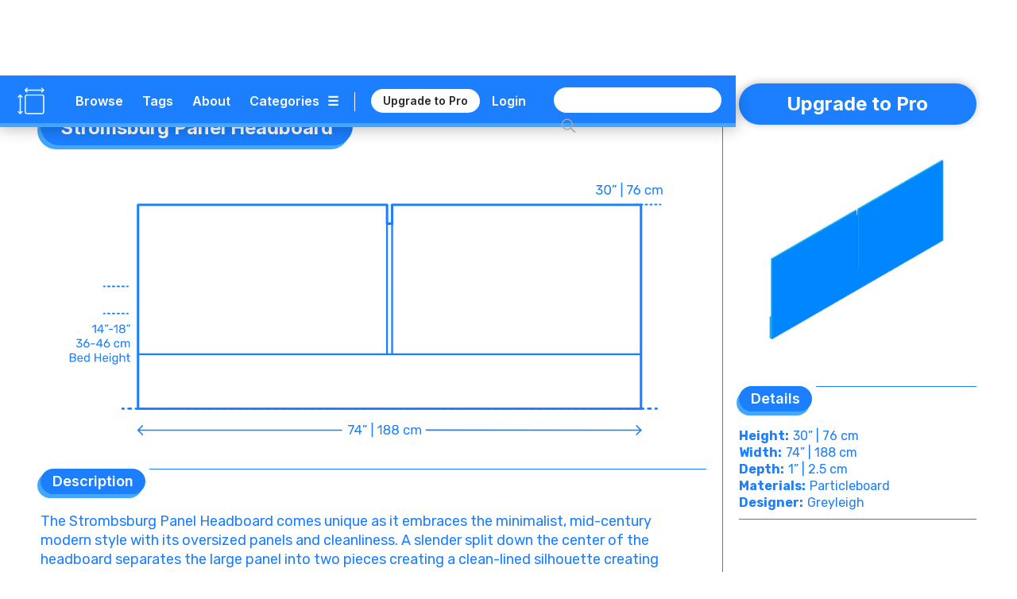

--- FILE ---
content_type: text/html
request_url: https://www.dimensions.com/element/stromsburg-panel-headboard
body_size: 25764
content:
<!DOCTYPE html><!-- Last Published: Mon Jan 19 2026 22:08:44 GMT+0000 (Coordinated Universal Time) --><html data-wf-domain="www.dimensions.com" data-wf-page="5de5ddbfeee2059e1f41d024" data-wf-site="5b37b8e3f23df3a4846e507e" lang="en" data-wf-collection="5de5ddbfeee2055a4241cff6" data-wf-item-slug="stromsburg-panel-headboard"><head><meta charset="utf-8"/><title>Stromsburg Panel Headboard Dimensions &amp; Drawings | Dimensions.com</title><meta content="The Strombsburg Panel Headboard uniquely embraces the minimalist, mid-century modern style with its oversized panels and cleanliness. A slender split down the center of the headboard separates the large panel into two pieces creating a clean-lined silhouette creating depth and character. The Stromsburg Panel Headboard has an overall height of 30” (76 cm), width of 74” (188 cm), and depth of 1” (2.5 cm)." name="description"/><meta content="Stromsburg Panel Headboard Dimensions &amp; Drawings | Dimensions.com" property="og:title"/><meta content="The Strombsburg Panel Headboard uniquely embraces the minimalist, mid-century modern style with its oversized panels and cleanliness. A slender split down the center of the headboard separates the large panel into two pieces creating a clean-lined silhouette creating depth and character. The Stromsburg Panel Headboard has an overall height of 30” (76 cm), width of 74” (188 cm), and depth of 1” (2.5 cm)." property="og:description"/><meta content="https://cdn.prod.website-files.com/5b44edefca321a1e2d0c2aa6/5dc720f96ade637eaef56f54_Dimensions-Guide-Furniture-Headboard-Stromsburg-Panel-Headboard-OG.jpg" property="og:image"/><meta content="Stromsburg Panel Headboard Dimensions &amp; Drawings | Dimensions.com" property="twitter:title"/><meta content="The Strombsburg Panel Headboard uniquely embraces the minimalist, mid-century modern style with its oversized panels and cleanliness. A slender split down the center of the headboard separates the large panel into two pieces creating a clean-lined silhouette creating depth and character. The Stromsburg Panel Headboard has an overall height of 30” (76 cm), width of 74” (188 cm), and depth of 1” (2.5 cm)." property="twitter:description"/><meta content="https://cdn.prod.website-files.com/5b44edefca321a1e2d0c2aa6/5dc720f96ade637eaef56f54_Dimensions-Guide-Furniture-Headboard-Stromsburg-Panel-Headboard-OG.jpg" property="twitter:image"/><meta property="og:type" content="website"/><meta content="summary_large_image" name="twitter:card"/><meta content="width=device-width, initial-scale=1" name="viewport"/><meta content="6lo4Xw7MmfdWoXxj2e0vNA4PdkkQkToO2qcie5fwvg" name="google-site-verification"/><link href="https://cdn.prod.website-files.com/5b37b8e3f23df3a4846e507e/css/dimensionscom.webflow.shared.1bfb887be.min.css" rel="stylesheet" type="text/css" integrity="sha384-G/uIe+gDkr6vAP0D1boc6vem6jPkgmXzYiWl//duaTBRz54r+f0RoY1/HgruUVlv" crossorigin="anonymous"/><link href="https://fonts.googleapis.com" rel="preconnect"/><link href="https://fonts.gstatic.com" rel="preconnect" crossorigin="anonymous"/><script src="https://ajax.googleapis.com/ajax/libs/webfont/1.6.26/webfont.js" type="text/javascript"></script><script type="text/javascript">WebFont.load({  google: {    families: ["Varela:400","Rubik:300,regular,italic,500,700,900","Inter:regular,600,700"]  }});</script><script type="text/javascript">!function(o,c){var n=c.documentElement,t=" w-mod-";n.className+=t+"js",("ontouchstart"in o||o.DocumentTouch&&c instanceof DocumentTouch)&&(n.className+=t+"touch")}(window,document);</script><link href="https://cdn.prod.website-files.com/5b37b8e3f23df3a4846e507e/5ed4c0908a312733f477a92c_Dimensions-Favicon.png" rel="shortcut icon" type="image/x-icon"/><link href="https://cdn.prod.website-files.com/5b37b8e3f23df3a4846e507e/5ed4c0c6c6c978d631e68bc2_Dimensions-Webclip.png" rel="apple-touch-icon"/><link href="rss.xml" rel="alternate" title="RSS Feed" type="application/rss+xml"/><meta name=”robots” content=”index” />

<!-- Google tag (gtag.js) -->
<script async src="https://www.googletagmanager.com/gtag/js?id=G-5C2DR2JYFX"></script>
<script>
  window.dataLayer = window.dataLayer || [];
  function gtag(){dataLayer.push(arguments);}
  gtag('js', new Date());

  gtag('config', 'G-5C2DR2JYFX');
</script>

<meta name="p:domain_verify" content="2a9fa34c76617584dea75e4ee5782ea9"/>

<!-- Memberstack webflow package -->
<script data-memberstack-app="app_clf6ehdez00ji0uni4ari1f12" src="https://static.memberstack.com/scripts/v1/memberstack.js" type="text/javascript"></script>


<!-- Color Highlight -->
<style>
    ::-moz-selection { /* Firefox */
        color: #ffffff;
        background: #CACFD2;
    }

    ::selection {
        color: #ffffff; 
        background: #CACFD2;
    }
</style>


<script src="https://s3.amazonaws.com/bryanmaddock.com/ads.js" type="text/javascript"></script>
<meta name="Googlebot-Image" content="index">

<script type="application/ld+json">
{ 
	"@context" : "https://schema.org",
  "@type" : "Website",
  "url" : "https://www.dimensions.com",
  "name" : "Dimensions.com",
  "copyrightYear" : "2020",
  "copyrightHolder" : [
    { "@type" : "Organization",
      "url" : "https://www.dimensions.com",
      "name" : "Dimensions.com",
      "contactPoint" : [
        { "@type" : "ContactPoint",
          "url" : "https://www.dimensions.com",
          "email" : "info@dimensions.com",
          "contactType" : "customer service"
        }
      ]
    }
  ]
}
</script>

<script type="application/ld+json">
{
  "@context" : "http://schema.org",
  "@type" : "Dataset",
    "name" : "Stromsburg Panel Headboard Drawings & Dimensions",
    "description" : "The Strombsburg Panel Headboard uniquely embraces the minimalist, mid-century modern style with its oversized panels and cleanliness. A slender split down the center of the headboard separates the large panel into two pieces creating a clean-lined silhouette creating depth and character.",
		"distribution" : "https://dimensionsguide.s3.amazonaws.com/05-FURNITURE/HEADBOARD/STROMSBURG-PANEL-HEADBOARD/Dimensions-Guide-Furniture-Headboard-Stromsburg-Panel-Headboard.jpg",
    "sourceOrganization" : "Dimensions.com"
}
</script>

<script type="application/ld+json">
{
  "@context" : "https://schema.org",
  "@type" : "ImageObject",
    "image" : "",
      "representativeOfPage" : "True",
      "caption" : "",
			"encodingFormat" : "image/svg+xml",
			"width" : {
        "@type": "QuantitativeValue",
        "value": "1000"
      },
    "thumbnail" : "https://cdn.prod.website-files.com/5b44edefca321a1e2d0c2aa6/5dc720f96ade637eaef56f54_Dimensions-Guide-Furniture-Headboard-Stromsburg-Panel-Headboard-OG.jpg",
    "creator" : "Dimensions.com"
}
</script>

<script type="application/ld+json">
{
  "@context" : "https://schema.org",
  "@type" : "ImageObject",
    "image" : "https://cdn.prod.website-files.com/5b44edefca321a1e2d0c2aa6/5dc721376ade63171ff57023_Dimensions-Guide-Furniture-Headboard-Stromsburg-Panel-Headboard-Dimensions.svg",
      "representativeOfPage" : "False",
      "caption" : "Dimensioned elevation drawing of the Stromsburg Panel Headboard with height, width and typical bed height measurements",
			"encodingFormat" : "image/svg+xml",
			"width" : {
        "@type": "QuantitativeValue",
        "value": "1000"
      },
    "creator" : "Dimensions.com"
}
</script>

<script type="application/ld+json">
{
  "@context" : "https://schema.org",
  "@type" : "ImageObject",
    "image" : "",
      "representativeOfPage" : "False",
      "caption" : "",
			"encodingFormat" : "image/svg+xml",
			"width" : {
        "@type": "QuantitativeValue",
        "value": "1000"
      },
    "creator" : "Dimensions.com"
}
</script>

<script type="application/ld+json">
{
  "@context" : "https://schema.org",
  "@type" : "ImageObject",
    "image" : "",
      "representativeOfPage" : "False",
			"encodingFormat" : "image/svg+xml",
			"width" : {
        "@type": "QuantitativeValue",
        "value": "1000"
      },
      "caption" : "",
    "creator" : "Dimensions.com"
}
</script>


<script type="application/ld+json">
{ 
	"@context" : "https://schema.org",
  "@type" : "QAPage",
	"mainEntity" : [
    { "@type" : "Question",
      "text" : "",
			"name" : "",
			"answerCount" : "1",
			"author" : "Dimensions.com",
			"dateCreated" : "Apr 03, 2021",
      "acceptedAnswer" : [
        { "@type" : "Answer",
					"Name" : "",
          "text" : "",
          "dateCreated" : "Apr 03, 2021",
          "author" : "Dimensions.com",
          "upvoteCount" : "1",
          "url" : "https://www.dimensions.com"
        }
      ]
    }
  ]
}
</script>

<script type="application/ld+json">
{ 
	"@context" : "https://schema.org",
  "@type" : "QAPage",
	"mainEntity" : [
    { "@type" : "Question",
      "text" : "",
			"name" : "",
			"answerCount" : "1",
			"author" : "Dimensions.com",
			"dateCreated" : "Apr 03, 2021",
      "acceptedAnswer" : [
        { "@type" : "Answer",
					"Name" : "",
          "text" : "",
          "dateCreated" : "Apr 03, 2021",
          "author" : "Dimensions.com",
          "upvoteCount" : "1",
          "url" : "https://www.dimensions.com"
        }
      ]
    }
  ]
}
</script>

<script type="application/ld+json">
{ 
	"@context" : "https://schema.org",
  "@type" : "QAPage",
	"mainEntity" : [
    { "@type" : "Question",
      "text" : "",
			"name" : "",
			"answerCount" : "1",
			"author" : "Dimensions.com",
			"dateCreated" : "Apr 03, 2021",
      "acceptedAnswer" : [
        { "@type" : "Answer",
					"Name" : "",
          "text" : "",
          "dateCreated" : "Apr 03, 2021",
          "author" : "Dimensions.com",
          "upvoteCount" : "1",
          "url" : "https://www.dimensions.com"
        }
      ]
    }
  ]
}
</script><script type="text/javascript">window.__WEBFLOW_CURRENCY_SETTINGS = {"currencyCode":"USD","symbol":"$","decimal":".","fractionDigits":2,"group":",","template":"{{wf {\"path\":\"symbol\",\"type\":\"PlainText\"} }} {{wf {\"path\":\"amount\",\"type\":\"CommercePrice\"} }} {{wf {\"path\":\"currencyCode\",\"type\":\"PlainText\"} }}","hideDecimalForWholeNumbers":false};</script></head><body class="body"><header class="header-wrapper" data-ix="header-fade-slide-down"><div style="background-color:#1b7fff" class="header-navigation-wrapper"><div class="header-navigation"><div class="header-logo-wrapper"><a href="/?r=0" class="header-logo w-inline-block" data-ix="hover-logo"><img src="https://cdn.prod.website-files.com/5b37b8e3f23df3a4846e507e/5ecbfd34572321ee0c3c86ae_Dimensions-Icon.svg" alt="Dimensions.com logo" class="icon"/></a><a href="/?r=0" class="wordmark-link-wrapper w-inline-block"><div class="header-wordmark">Dimensions.com</div></a></div><div class="header-navigation-right-wrapper"><div class="header-link-wrapper"><div class="header-tools-wrapper"><a href="/browse" class="header-link-text">Browse</a><a href="/tags" class="header-link-text tags">Tags</a><a href="/about" class="header-link-text">About</a><a data-w-id="18b7fcad-bb22-df22-3cb9-8eb34b852e1f" href="#" class="category-dropdown-full-button w-inline-block"><div class="header-link-text category w-hidden-small w-hidden-tiny">Categories</div><div class="header-link-text icon w-hidden-small w-hidden-tiny">☰</div></a><a data-w-id="18b7fcad-bb22-df22-3cb9-8eb34b852e24" href="#" class="category-dropdown-mobile w-inline-block"><div class="header-link-text icon">☰</div></a></div><div class="header-user-wrapper"><div class="header-vert-break"></div><a href="/users/pricing" data-ms-content="!members" class="header-signup" data-ix="hover-button">Upgrade to Pro</a><a href="/users/pricing" data-ms-content="no-plans" class="header-signup" data-ix="hover-button">Renew Pro</a><a href="https://fantasticoffense.typeform.com/to/e8KFCrzC" ms-hide="pro" target="_blank" class="header-signup feedback" data-ix="hover-button">We&#x27;d love your feedback</a><a href="/users/login" data-ms-content="!members" class="header-link-text off user">Login</a><a data-ms-modal="profile" href="#" class="header-icon w-inline-block" data-ix="hover-logo"><img src="https://cdn.prod.website-files.com/5b37b8e3f23df3a4846e507e/5ecc5b9534031cbb4f14e787_Dimensions-Icon-User.svg" alt="" class="user-icon"/></a></div></div><div class="search-wrapper"><form action="/search" class="search w-clearfix w-form"><input class="search-input home w-input" maxlength="256" name="query" placeholder="" type="search" id="search" required=""/><input type="submit" class="search-button home w-button" value=" "/></form></div></div></div></div><div style="background-color:#43a7ff" class="header-dropdown-wrapper"><div class="header-dropdown"><div class="header-dropdown-content"><a href="/classifications/humans" class="header-dropdown-link">Humans</a><a href="/classifications/animals" class="header-dropdown-link">animals</a><a href="/classifications/plants" class="header-dropdown-link">Plants</a><a href="/classifications/objects" class="header-dropdown-link">Objects</a><a href="/classifications/furniture" class="header-dropdown-link">Furniture</a><a href="/classifications/fixtures" class="header-dropdown-link">Fixtures</a><a href="/classifications/layouts" class="header-dropdown-link">Layouts</a><a href="/classifications/buildings" class="header-dropdown-link">Buildings</a><a href="/classifications/transport" class="header-dropdown-link">Transport</a><a href="/classifications/sports" class="header-dropdown-link">Sports</a><a href="/classifications/digital" class="header-dropdown-link">Digital</a><a href="/classifications/pop-culture" class="header-dropdown-link">Pop Culture</a></div></div></div></header><div style="background-color:#1b7fff" class="header-mobile-wrapper"><div class="nav-mobile"><a data-w-id="7e5e86bd-3ec7-ea4e-6630-56f8851f7a92" href="#" class="nav-close-button w-button">X</a><div class="nav-user-wrapper"><div class="header-logo-wrapper"><a href="/?r=0" class="header-logo w-inline-block" data-ix="hover-logo"><img src="https://cdn.prod.website-files.com/5b37b8e3f23df3a4846e507e/5ecbfd34572321ee0c3c86ae_Dimensions-Icon.svg" alt="Dimensions.com logo" class="icon"/></a><div class="header-wordmark">Dimensions.com</div></div></div><div class="nav-wrapper"><div class="search-wrapper mobile"><form action="/search" class="search mobile w-form"><input class="search-input home mobile w-input" maxlength="256" name="query" placeholder="" type="search" id="search" required=""/><input type="submit" class="search-button home mobile w-button" value=" "/></form></div><div class="nav-link-wrapper"><a href="/users/login" data-ms-content="!members" class="nav-link-text left">Login</a><a href="#" data-ms-modal="profile" class="nav-link-text">Account</a><a href="/users/pricing" class="nav-link-text">Pro</a><a href="/about" class="nav-link-text">About</a></div><div class="divider-split-full mobile-nav" data-ix="scroll-appear"></div><div class="nav-category-wrapper"><div class="nav-list-column"><a href="/classifications/humans" class="nav-category-text">Humans</a><a href="/classifications/animals" class="nav-category-text">Animals</a><a href="/classifications/plants" class="nav-category-text">Plants</a><a href="/classifications/objects" class="nav-category-text">Objects</a></div><div class="nav-list-column"><a href="/classifications/furniture" class="nav-category-text">Furniture</a><a href="/classifications/fixtures" class="nav-category-text">Fixtures</a><a href="/classifications/layouts" class="nav-category-text">Layouts</a><a href="/classifications/buildings" class="nav-category-text">Buildings</a></div><div class="nav-list-column"><a href="/classifications/transport" class="nav-category-text">Transport</a><a href="/classifications/sports" class="nav-category-text">Sports</a><a href="/classifications/digital" class="nav-category-text">Digital</a><a href="/classifications/pop-culture" class="nav-category-text">Pop Culture</a></div></div><div class="divider-split-full mobile-nav" data-ix="scroll-appear"></div><div class="nav-link-wrapper"><a href="/browse" class="nav-link-text left">Browse</a><a href="/tags" class="nav-link-text">Tags</a><a href="/conversion-calculator" class="nav-link-text">Convert</a></div></div></div></div><div class="empty-filler"></div><div class="content-wrapper"><main class="section-wrapper horizontal" data-ix="title-fade-slide-in"><div style="border-color:#1b7fff" class="section-content-left-wrapper"><div class="section-content-left-left-column-wrapper"><div class="content-header-wrapper element bubble"><div class="content-header-link-wrapper bubble"><a style="color:#1b7fff" href="/classifications/furniture" class="text-category-subtitle">Furniture</a><div style="color:#1b7fff" class="text-category-subtitle spacer">&gt;</div><a style="color:#1b7fff" href="/collection/headboards" class="text-category-subtitle">Headboards</a></div><div style="background-color:#1b7fff" class="title-header-wrapper-bubble"><h1 class="text-page-title white">Stromsburg Panel Headboard</h1></div><div style="background-color:#43a7ff" class="title-header-wrapper-bubble shadow"><h1 class="text-page-title white">Stromsburg Panel Headboard</h1></div></div><div class="intro-featured-wrapper w-condition-invisible" data-ix="title-fade-slide-in"><div class="featured-img-wrapper"><img width="665" alt="" src="" class="content-img w-dyn-bind-empty"/><img width="665" alt="" src="https://cdn.prod.website-files.com/5b44edefca321a1e2d0c2aa6/5dc7213320589764717fd61e_Dimensions-Guide-Furniture-Headboard-Stromsburg-Panel-Headboard-Icon.svg" class="content-img w-condition-invisible"/></div><div class="section-main-wrapper"><div class="section-main-header-wrapper"><div class="section-main-subtitle-wrapper"><div style="background-color:#1b7fff" class="section-main-subtitle-bubble">Description</div><div style="background-color:#43a7ff" class="section-main-subtitle-bubble shadow-main">Description</div></div><div style="background-color:#1b7fff" class="divider-split-full side bubble"></div></div><div style="color:#1b7fff" class="section-description w-richtext"><p>The Strombsburg Panel Headboard comes unique as it embraces the minimalist, mid-century modern style with its oversized panels and cleanliness. A slender split down the center of the headboard separates the large panel into two pieces creating a clean-lined silhouette creating depth and character to the simplistic design that overtakes the bedroom.</p></div></div><div class="section-main-wrapper"><div class="section-main-header-wrapper"><div class="section-main-subtitle-wrapper"><div style="background-color:#1b7fff" class="section-main-subtitle-bubble">Dimensions &amp; Sizes</div><div style="background-color:#43a7ff" class="section-main-subtitle-bubble shadow-main">Dimensions &amp; Sizes</div></div><div style="background-color:#1b7fff" class="divider-split-full side bubble"></div></div><p style="color:#1b7fff" class="section-description">The Stromsburg Panel Headboard has an overall height of 30” (76 cm), width of 74” (188 cm), and depth of 1” (2.5 cm).</p><div class="guide-dimensions-wrapper"><div style="color:#1b7fff" class="guide-dimensions-list-wrapper w-dyn-list"><div class="empty-invisible w-dyn-empty"></div></div></div></div></div><div class="element-hero-wrapper" data-ix="scroll-appear"><div class="hero-image-3-wrapper"><img alt="Dimensioned elevation drawing of the Stromsburg Panel Headboard with height, width and typical bed height measurements" src="https://cdn.prod.website-files.com/5b44edefca321a1e2d0c2aa6/5dc721376ade63171ff57023_Dimensions-Guide-Furniture-Headboard-Stromsburg-Panel-Headboard-Dimensions.svg" class="element-hero-1-column-image"/></div><div class="section-main-header-wrapper"><div class="section-main-subtitle-wrapper"><div style="background-color:#1b7fff" class="section-main-subtitle-bubble">Description</div><div style="background-color:#43a7ff" class="section-main-subtitle-bubble shadow-main">Description</div></div><div style="background-color:#1b7fff" class="divider-split-full side bubble"></div></div><div style="color:#1b7fff" class="section-description w-richtext"><p>The Strombsburg Panel Headboard comes unique as it embraces the minimalist, mid-century modern style with its oversized panels and cleanliness. A slender split down the center of the headboard separates the large panel into two pieces creating a clean-lined silhouette creating depth and character to the simplistic design that overtakes the bedroom.</p></div><div class="section-main-header-wrapper"><div class="section-main-subtitle-wrapper"><div style="background-color:#1b7fff" class="section-main-subtitle-bubble">Dimensions &amp; Sizes</div><div style="background-color:#43a7ff" class="section-main-subtitle-bubble shadow-main">Dimensions &amp; Sizes</div></div><div style="background-color:#1b7fff" class="divider-split-full side bubble"></div></div><p style="color:#1b7fff" class="section-description">The Stromsburg Panel Headboard has an overall height of 30” (76 cm), width of 74” (188 cm), and depth of 1” (2.5 cm).</p><div class="guide-dimensions-wrapper"><div class="guide-dimensions-list-wrapper w-dyn-list"><div class="empty-invisible w-dyn-empty"></div></div><div style="background-color:#1b7fff" class="divider-split-full hide w-condition-invisible"></div><div style="background-color:#1b7fff" class="divider-split-full w-condition-invisible"></div></div><div class="hero-image-3-wrapper w-condition-invisible"><div style="background-color:#1b7fff" class="divider-split-full"></div><img alt="" src="" class="element-hero-1-column-image w-dyn-bind-empty"/></div></div></div><div id="w-node-_5540a6e9-d2f7-4385-f9a0-00f22219bc87-1f41d024" style="border-color:#1b7fff" class="section-content-left-right-column-wrapper"><div class="hero-image-3-wrapper"><div style="background-color:#1b7fff" class="divider-split-full hide w-condition-invisible"></div><img alt="" src="" class="element-hero-1-column-image w-dyn-bind-empty"/></div><div style="background-color:#1b7fff" class="divider-split-full element w-condition-invisible"></div><img alt="" src="" class="element-hero-1-column-image w-dyn-bind-empty"/><div class="content-3d-wrapper" data-ix="scroll-appear"><div class="section-main-wrapper"><div class="section-main-header-wrapper"><div class="section-main-subtitle-wrapper"><div style="background-color:#1b7fff" class="section-main-subtitle-bubble">3D Model</div><div style="background-color:#43a7ff" class="section-main-subtitle-bubble shadow-main">3D Model</div></div><div style="background-color:#1b7fff" class="divider-split-full side bubble"></div></div></div><figure class="_3d-viewer"><div id="3d-model" class="_3d-embed w-embed w-iframe"><iframe allowfullscreen webkitallowfullscreen width="100%" height="auto" frameborder="0" seamless src="https://p3d.in/e/JljGI+spin+shading,dl,help,share,spin,link,border-hidden"></iframe></div></figure></div><div style="color:#1b7fff" class="content-questions-wrapper" data-ix="scroll-appear"><div class="section-main-wrapper"><div class="section-main-header-wrapper questions"><div class="section-main-subtitle-wrapper"><div style="background-color:#1b7fff" class="section-main-subtitle-bubble">Common Questions</div><div style="background-color:#43a7ff" class="section-main-subtitle-bubble shadow-main">Common Questions</div></div><div style="background-color:#1b7fff" class="divider-split-full side bubble"></div></div></div><div class="questions-upper-wrapper"><div class="questions-group-main-wrapper w-condition-invisible"><div class="question-answer-wrapper w-condition-invisible"><div class="question-wrapper"><div style="color:#1b7fff" class="questions-text w-dyn-bind-empty"></div></div><div class="section-description-light w-condition-invisible w-dyn-bind-empty"></div></div><div class="question-answer-wrapper w-condition-invisible"><div class="question-wrapper"><div style="color:#1b7fff" class="questions-text w-dyn-bind-empty"></div></div><div class="section-description-light w-condition-invisible w-dyn-bind-empty"></div></div><div class="question-answer-wrapper w-condition-invisible"><div class="question-wrapper"><div style="color:#1b7fff" class="questions-text w-dyn-bind-empty"></div></div><div class="section-description-light w-condition-invisible w-dyn-bind-empty"></div></div></div></div><div class="questions-related-wrapper"><div class="questions-related-list-wrapper w-dyn-list"><div role="list" class="questions-related-list w-dyn-items"><div role="listitem" class="questions-related-item w-dyn-item"><div style="color:#1b7fff" class="questions-related-item-wrapper"><a data-w-id="b71954a0-5efd-ab4e-b7cb-058c5e87f2e3" style="color:#1b7fff;border-color:#1b7fff" href="#" class="questions-related-section-button w-inline-block w-condition-invisible"><div class="questions-text-title w-embed">Headboards</div><div class="section-open-button">+</div></a><a data-w-id="540b38b2-136a-b72f-d96d-8284cdad20ec" style="color:#1b7fff;border-color:#1b7fff" href="#" class="questions-related-section-button open w-inline-block"><div class="questions-text-title w-embed">Headboards</div><div class="section-open-button open">+</div></a><div data-w-id="c74d1715-45dd-e132-7dbf-424ca9b928b6" class="questions-group-wrapper open"><div style="color:#1b7fff" class="question-answer-wrapper top"><div class="questions-text">How do you attach a headboard to a bed frame?</div><div class="section-description-light">A typical bed frame will have brackets for either a bolt-on headboard or a hook-on headboard. In both cases, position the headboard so its legs line up with the brackets. For a bolt-on, insert a bolt (and washer) through a hole in the bracket and into the leg of the headboard, repeat, make sure the headboard is center, and tighten the bolts by screwing on nuts. For a hook-on, attach the hooks into the holes of the legs until able to lock it in place by pressing down on the headboard.</div></div><div style="color:#1b7fff" class="question-answer-wrapper"><div class="questions-text">How do you mount a headboard to a wall?</div><div class="section-description-light">To mount a headboard to a wall, use a level and pencil to mark the intended placement of the headboard and center. Second, use a stud finder and mark their locations along the line previously drawn to mark where the headboard will go. Screw brackets into the studs on either end of the line and the center if need be. Place the headboard onto the brackets to mount it.</div></div><div style="color:#1b7fff" class="question-answer-wrapper"><div class="questions-text"> How wide is a headboard?</div><div class="section-description-light">Although there is no set standard for the width of a headboard, it is typically 0 to 3 inches (7.6 cm) wider than the bed frame. For example, a queen bed is 60 inches (152 cm) wide which would make the headboard size fall between 60 and 63 inches (152-160 cm). For a king bed, the width would be between 76 and 79 inches (193-201 cm).</div></div></div><div data-w-id="3a3c0c61-edf7-dc7e-c503-5177a0c052f5" class="questions-group-wrapper"><div style="color:#1b7fff" class="question-answer-wrapper top"><div class="questions-text">How do you attach a headboard to a bed frame?</div><div class="section-description-light">A typical bed frame will have brackets for either a bolt-on headboard or a hook-on headboard. In both cases, position the headboard so its legs line up with the brackets. For a bolt-on, insert a bolt (and washer) through a hole in the bracket and into the leg of the headboard, repeat, make sure the headboard is center, and tighten the bolts by screwing on nuts. For a hook-on, attach the hooks into the holes of the legs until able to lock it in place by pressing down on the headboard.</div></div><div style="color:#1b7fff" class="question-answer-wrapper"><div class="questions-text">How do you mount a headboard to a wall?</div><div class="section-description-light">To mount a headboard to a wall, use a level and pencil to mark the intended placement of the headboard and center. Second, use a stud finder and mark their locations along the line previously drawn to mark where the headboard will go. Screw brackets into the studs on either end of the line and the center if need be. Place the headboard onto the brackets to mount it.</div></div><div style="color:#1b7fff"><div class="questions-text"> How wide is a headboard?</div><div class="section-description-light">Although there is no set standard for the width of a headboard, it is typically 0 to 3 inches (7.6 cm) wider than the bed frame. For example, a queen bed is 60 inches (152 cm) wide which would make the headboard size fall between 60 and 63 inches (152-160 cm). For a king bed, the width would be between 76 and 79 inches (193-201 cm).</div></div></div></div></div><div role="listitem" class="questions-related-item w-dyn-item"><div style="color:#1b7fff" class="questions-related-item-wrapper"><a data-w-id="b71954a0-5efd-ab4e-b7cb-058c5e87f2e3" style="color:#1b7fff;border-color:#1b7fff" href="#" class="questions-related-section-button w-inline-block"><div class="questions-text-title w-embed">Bedroom Furniture</div><div class="section-open-button">+</div></a><a data-w-id="540b38b2-136a-b72f-d96d-8284cdad20ec" style="color:#1b7fff;border-color:#1b7fff" href="#" class="questions-related-section-button open w-inline-block w-condition-invisible"><div class="questions-text-title w-embed">Bedroom Furniture</div><div class="section-open-button open">+</div></a><div data-w-id="c74d1715-45dd-e132-7dbf-424ca9b928b6" class="questions-group-wrapper open w-condition-invisible"><div style="color:#1b7fff" class="question-answer-wrapper top"><div class="questions-text">How do you arrange bedroom furniture?</div><div class="section-description-light">Arrange bedroom furniture by starting with the largest piece of furniture, typically the bed. Choose where the bed will be placed and make sure that you can easily walk around it. Then place the other pieces of furniture like a dresser or vanity to balance the bedroom. Make sure to arrange the furniture in a functional way that provides comfort as well. </div></div><div style="color:#1b7fff" class="question-answer-wrapper"><div class="questions-text">How do you mix and match bedroom furniture?</div><div class="section-description-light">When mixing and matching bedroom furniture consider layering textures, color, and different styles. Mix different material textures such as wood, mirror, metal, or stone. Create an overall color palette to produce a cohesive look. Combine the styles of furniture like a rustic nightstand with a modern bed, or traditional dresser. </div></div><div style="color:#1b7fff" class="question-answer-wrapper"><div class="questions-text">What color bedroom furniture should I get?</div><div class="section-description-light">The best colors for a bedroom to create an ambience that reduces stress and makes the space look bigger are lavender, soft green, pale blue, soft grey, and deep blue. Lavender is stress-reducing, pale blue creates soothing feelings, and soft green is a reminder of nature. Soft grey is a neutral calming shade, and deep blue provokes healing feelings.</div></div></div><div data-w-id="3a3c0c61-edf7-dc7e-c503-5177a0c052f5" class="questions-group-wrapper"><div style="color:#1b7fff" class="question-answer-wrapper top"><div class="questions-text">How do you arrange bedroom furniture?</div><div class="section-description-light">Arrange bedroom furniture by starting with the largest piece of furniture, typically the bed. Choose where the bed will be placed and make sure that you can easily walk around it. Then place the other pieces of furniture like a dresser or vanity to balance the bedroom. Make sure to arrange the furniture in a functional way that provides comfort as well. </div></div><div style="color:#1b7fff" class="question-answer-wrapper"><div class="questions-text">How do you mix and match bedroom furniture?</div><div class="section-description-light">When mixing and matching bedroom furniture consider layering textures, color, and different styles. Mix different material textures such as wood, mirror, metal, or stone. Create an overall color palette to produce a cohesive look. Combine the styles of furniture like a rustic nightstand with a modern bed, or traditional dresser. </div></div><div style="color:#1b7fff"><div class="questions-text">What color bedroom furniture should I get?</div><div class="section-description-light">The best colors for a bedroom to create an ambience that reduces stress and makes the space look bigger are lavender, soft green, pale blue, soft grey, and deep blue. Lavender is stress-reducing, pale blue creates soothing feelings, and soft green is a reminder of nature. Soft grey is a neutral calming shade, and deep blue provokes healing feelings.</div></div></div></div></div><div role="listitem" class="questions-related-item w-dyn-item"><div style="color:#1b7fff" class="questions-related-item-wrapper"><a data-w-id="b71954a0-5efd-ab4e-b7cb-058c5e87f2e3" style="color:#1b7fff;border-color:#1b7fff" href="#" class="questions-related-section-button w-inline-block"><div class="questions-text-title w-embed">Beds &amp; Sleepers</div><div class="section-open-button">+</div></a><a data-w-id="540b38b2-136a-b72f-d96d-8284cdad20ec" style="color:#1b7fff;border-color:#1b7fff" href="#" class="questions-related-section-button open w-inline-block w-condition-invisible"><div class="questions-text-title w-embed">Beds &amp; Sleepers</div><div class="section-open-button open">+</div></a><div data-w-id="c74d1715-45dd-e132-7dbf-424ca9b928b6" class="questions-group-wrapper open w-condition-invisible"><div style="color:#1b7fff" class="question-answer-wrapper top"><div class="questions-text">What is the most popular bed size?</div><div class="section-description-light">Queen size beds are the most popular bed size and is used by roughly 50% of people across varied age groups. The second most popular bed size is the King size bed (20%) followed by the Full size bed (15%). </div></div><div style="color:#1b7fff" class="question-answer-wrapper"><div class="questions-text">What size bed should I get?</div><div class="section-description-light">Choosing a bed size should be based on a variety of factors including bedroom size, a person’s body type and height, and their relationship status (married, couple, or single). Most single sleepers can use nearly every mattress size, while couples prefer larger bed sizes from Queen to California King. </div></div><div style="color:#1b7fff" class="question-answer-wrapper"><div class="questions-text">What is the largest bed size?</div><div class="section-description-light">The largest bed size in production is the Alaskan King bed measuring 108” x 108” (274 x 274 cm). The largest bed in history was custom built for the summer festival of St. Gregorius in Hertme, Netherlands in 2011 and measured 87’ x 54’ (26.5 x 16.44 m). </div></div></div><div data-w-id="3a3c0c61-edf7-dc7e-c503-5177a0c052f5" class="questions-group-wrapper"><div style="color:#1b7fff" class="question-answer-wrapper top"><div class="questions-text">What is the most popular bed size?</div><div class="section-description-light">Queen size beds are the most popular bed size and is used by roughly 50% of people across varied age groups. The second most popular bed size is the King size bed (20%) followed by the Full size bed (15%). </div></div><div style="color:#1b7fff" class="question-answer-wrapper"><div class="questions-text">What size bed should I get?</div><div class="section-description-light">Choosing a bed size should be based on a variety of factors including bedroom size, a person’s body type and height, and their relationship status (married, couple, or single). Most single sleepers can use nearly every mattress size, while couples prefer larger bed sizes from Queen to California King. </div></div><div style="color:#1b7fff"><div class="questions-text">What is the largest bed size?</div><div class="section-description-light">The largest bed size in production is the Alaskan King bed measuring 108” x 108” (274 x 274 cm). The largest bed in history was custom built for the summer festival of St. Gregorius in Hertme, Netherlands in 2011 and measured 87’ x 54’ (26.5 x 16.44 m). </div></div></div></div></div><div role="listitem" class="questions-related-item w-dyn-item"><div style="color:#1b7fff" class="questions-related-item-wrapper"><a data-w-id="b71954a0-5efd-ab4e-b7cb-058c5e87f2e3" style="color:#1b7fff;border-color:#1b7fff" href="#" class="questions-related-section-button w-inline-block"><div class="questions-text-title w-embed">AllModern</div><div class="section-open-button">+</div></a><a data-w-id="540b38b2-136a-b72f-d96d-8284cdad20ec" style="color:#1b7fff;border-color:#1b7fff" href="#" class="questions-related-section-button open w-inline-block w-condition-invisible"><div class="questions-text-title w-embed">AllModern</div><div class="section-open-button open">+</div></a><div data-w-id="c74d1715-45dd-e132-7dbf-424ca9b928b6" class="questions-group-wrapper open w-condition-invisible"><div style="color:#1b7fff" class="question-answer-wrapper top"><div class="questions-text">What sets AllModern apart from other online furniture retailers in terms of design and style?</div><div class="section-description-light">AllModern distinguishes itself with a focus on contemporary and modern design. Its collections are characterized by sleek lines, minimalist aesthetics, and a commitment to staying ahead of design trends. The brand curates a wide range of stylish, on-trend pieces that cater to those seeking a fresh, cutting-edge look for their homes.</div></div><div style="color:#1b7fff" class="question-answer-wrapper"><div class="questions-text">In terms of pricing, how does AllModern compare to other contemporary furniture retailers?</div><div class="section-description-light">AllModern positions itself in the mid to mid-high tier of contemporary furniture retailers. While it offers quality and style similar to higher-end brands, its pricing is generally more accessible, making it an attractive choice for budget-conscious shoppers seeking modern and contemporary furnishings without sacrificing quality or aesthetics.</div></div><div style="color:#1b7fff" class="question-answer-wrapper"><div class="questions-text">What is the difference between AllModern and Wayfair?</div><div class="section-description-light">AllModern and Wayfair are both online furniture retailers owned by the same parent company, Wayfair Inc. AllModern specializes in modern and contemporary furniture, featuring sleek, cutting-edge designs. Wayfair, on the other hand, offers a wider range of furniture styles, including traditional, rustic, and eclectic, catering to a broader audience with diverse design preferences.</div></div></div><div data-w-id="3a3c0c61-edf7-dc7e-c503-5177a0c052f5" class="questions-group-wrapper"><div style="color:#1b7fff" class="question-answer-wrapper top"><div class="questions-text">What sets AllModern apart from other online furniture retailers in terms of design and style?</div><div class="section-description-light">AllModern distinguishes itself with a focus on contemporary and modern design. Its collections are characterized by sleek lines, minimalist aesthetics, and a commitment to staying ahead of design trends. The brand curates a wide range of stylish, on-trend pieces that cater to those seeking a fresh, cutting-edge look for their homes.</div></div><div style="color:#1b7fff" class="question-answer-wrapper"><div class="questions-text">In terms of pricing, how does AllModern compare to other contemporary furniture retailers?</div><div class="section-description-light">AllModern positions itself in the mid to mid-high tier of contemporary furniture retailers. While it offers quality and style similar to higher-end brands, its pricing is generally more accessible, making it an attractive choice for budget-conscious shoppers seeking modern and contemporary furnishings without sacrificing quality or aesthetics.</div></div><div style="color:#1b7fff"><div class="questions-text">What is the difference between AllModern and Wayfair?</div><div class="section-description-light">AllModern and Wayfair are both online furniture retailers owned by the same parent company, Wayfair Inc. AllModern specializes in modern and contemporary furniture, featuring sleek, cutting-edge designs. Wayfair, on the other hand, offers a wider range of furniture styles, including traditional, rustic, and eclectic, catering to a broader audience with diverse design preferences.</div></div></div></div></div></div></div></div></div><div class="detail-group-wrapper right"><div style="color:#1b7fff" class="related-wrapper" data-ix="scroll-appear"><div class="section-subtitle-header-wrapper"><div class="section-subtitle-wrapper"><div style="background-color:#1b7fff" class="section-subtitle-bubble">Related Collections</div><div style="background-color:#43a7ff" class="section-subtitle-bubble shadow">Related Collections</div></div><div style="background-color:#1b7fff" class="divider-split-full side bubble"></div></div><div class="downloads-icon-wrapper"><div class="related-tag-list-wrapper w-dyn-list"><div role="list" class="related-tag-list w-dyn-items"><div role="listitem" class="related-tag-item w-dyn-item"><a style="background-color:#43a7ff" href="/collection/headboards" class="tag-button w-button" data-ix="hover-button">Headboards</a></div><div role="listitem" class="related-tag-item w-dyn-item"><a style="background-color:#43a7ff" href="/collection/bedroom-furniture" class="tag-button w-button" data-ix="hover-button">Bedroom Furniture</a></div><div role="listitem" class="related-tag-item w-dyn-item"><a style="background-color:#43a7ff" href="/collection/beds-sleepers" class="tag-button w-button" data-ix="hover-button">Beds &amp; Sleepers</a></div><div role="listitem" class="related-tag-item w-dyn-item"><a style="background-color:#43a7ff" href="/collection/allmodern" class="tag-button w-button" data-ix="hover-button">AllModern</a></div></div></div></div></div><div style="color:#1b7fff" class="related-wrapper" data-ix="scroll-appear"><div class="section-subtitle-header-wrapper"><div class="section-subtitle-wrapper"><div style="background-color:#1b7fff" class="section-subtitle-bubble">Related Tags</div><div style="background-color:#43a7ff" class="section-subtitle-bubble shadow">Related Tags</div></div><div style="background-color:#1b7fff" class="divider-split-full side bubble"></div></div><div class="downloads-icon-wrapper"><div class="related-tag-list-wrapper w-dyn-list"><div role="list" class="related-tag-list w-dyn-items"><div role="listitem" class="related-tag-item w-dyn-item"><a href="/tags/home" class="tag-button w-button" data-ix="hover-button">Home</a></div><div role="listitem" class="related-tag-item w-dyn-item"><a href="/tags/hotels" class="tag-button w-button" data-ix="hover-button">Hotels</a></div><div role="listitem" class="related-tag-item w-dyn-item"><a href="/tags/bedrooms" class="tag-button w-button" data-ix="hover-button">Bedrooms</a></div></div></div></div></div><div style="color:#1b7fff" class="share-wrapper" data-ix="scroll-appear"><div class="section-subtitle-header-wrapper"><div class="section-subtitle-wrapper"><div style="background-color:#1b7fff" class="section-subtitle-bubble">Share</div><div style="background-color:#43a7ff" class="section-subtitle-bubble shadow">Share</div></div><div style="background-color:#1b7fff" class="divider-split-full side bubble"></div></div><div class="social-share-wrapper"><div style="background-color:#43a7ff" class="social-button-wrapper" data-ix="hover-button"><div class="social-embed w-embed"><a onclick="window.open(this.href, 'twitter-share','width=580,height=296');”

<a class="share-button twitter"

href="http://twitter.com/share?url=https://www.dimensions.com/element/stromsburg-panel-headboard&via=dimensionscom" target="_blank">
<div><img src="https://cdn.prod.website-files.com/5b37b8e3f23df3a4846e507e/5b4e434e7f1484082cc931e4_DIMENSIONS_Social_Twitter.svg"></div>
</a></div></div><div style="background-color:#43a7ff" class="social-button-wrapper" data-ix="hover-button"><div class="social-embed w-embed"><a onclick="window.open(this.href, 'twitter-share','width=580,height=296');return false;”

<a class="share-button facebook"

href="https://www.facebook.com/sharer/sharer.php?u=https://www.dimensions.com/element/stromsburg-panel-headboard" target="_blank">
<div><img src="https://cdn.prod.website-files.com/5b37b8e3f23df3a4846e507e/5b4e434d86ae4be2b1b05e79_DIMENSIONS_Social_Facebook.svg"></div>
</a></div></div><div style="background-color:#43a7ff" class="social-button-wrapper" data-ix="hover-button"><div class="social-embed w-embed"><a onclick="window.open(this.href, 'twitter-share','width=580,height=296');return false;”

<a class="share-button pinterest"

href="https://pinterest.com/pin/create/button/?url=https://www.dimensions.com/element/stromsburg-panel-headboard" target="_blank">
<div><img src="https://cdn.prod.website-files.com/5b37b8e3f23df3a4846e507e/5b4e434e7c4ce9cd0a965f5d_DIMENSIONS_Social_Pinterest.svg"></div>
</a></div></div></div><div style="color:#1b7fff" class="page-contribution-info" data-ix="scroll-appear"><div class="text-info-wrapper"><div class="text-info-contribution">Text by </div><a style="color:#1b7fff" href="/team/alexis-santana" class="text-info-contribution-link">Alexis</a></div><div class="text-info-wrapper update"><div class="text-info-contribution">Updated on</div><div class="text-info-contribution-link">April 3, 2021</div></div></div></div></div></div></div><div style="border-color:#1b7fff" class="section-content-right-wrapper" data-ix="scroll-appear"><div class="detail-group-pair"><div class="detail-group-wrapper side"><a data-ms-content="!members" style="background-color:#1b7fff" href="/users/pricing" class="signup-button-pro w-button" data-ix="hover-button">Upgrade to Pro</a><a data-ms-content="no-plans" style="background-color:#1b7fff" href="/users/pricing" class="signup-button-pro w-button" data-ix="hover-button">Renew Pro</a><div class="element-3d-icon-wrapper"><img src="https://cdn.prod.website-files.com/5b44edefca321a1e2d0c2aa6/60687e5423801e5ce68597d5_Dimensions-Furniture-Headboard-Stromsburg-Panel-Headboard-3D.jpg" loading="lazy" alt="View of the Stromsburg Panel Headboard in 3D available for download" sizes="100vw" srcset="https://cdn.prod.website-files.com/5b44edefca321a1e2d0c2aa6/60687e5423801e5ce68597d5_Dimensions-Furniture-Headboard-Stromsburg-Panel-Headboard-3D-p-500.jpeg 500w, https://cdn.prod.website-files.com/5b44edefca321a1e2d0c2aa6/60687e5423801e5ce68597d5_Dimensions-Furniture-Headboard-Stromsburg-Panel-Headboard-3D.jpg 750w" class="element-3d-icon"/><img src="https://cdn.prod.website-files.com/5b44edefca321a1e2d0c2aa6/5dc7213320589764717fd61e_Dimensions-Guide-Furniture-Headboard-Stromsburg-Panel-Headboard-Icon.svg" loading="lazy" alt="Stromsburg Panel Headboard" class="element-3d-icon w-condition-invisible"/></div><div class="detail-content-wrapper"><div class="section-subtitle-header-wrapper"><div class="section-subtitle-wrapper"><div style="background-color:#1b7fff" class="section-subtitle-bubble">Details</div><div style="background-color:#43a7ff" class="section-subtitle-bubble shadow">Details</div></div><div style="background-color:#1b7fff" class="divider-full bubble"></div></div><h3 style="color:#1b7fff" class="detail-development-text w-condition-invisible">*Under Development*</h3><div class="detail-dimensions-wrapper"><div class="detail-text-item-wrapper"><div style="color:#1b7fff" class="detail-subtitle">Height:</div><div style="color:#1b7fff" class="detail-text">30” | 76 cm</div></div><div class="detail-text-item-wrapper"><div style="color:#1b7fff" class="detail-subtitle">Width:</div><div style="color:#1b7fff" class="detail-text">74” | 188 cm</div></div><div class="detail-text-item-wrapper"><div style="color:#1b7fff" class="detail-subtitle">Depth:</div><div style="color:#1b7fff" class="detail-text">1” | 2.5 cm</div></div><div class="detail-text-item-wrapper w-condition-invisible"><div style="color:#1b7fff" class="detail-subtitle">Length:</div><div style="color:#1b7fff" class="detail-text w-dyn-bind-empty"></div></div><div class="detail-text-item-wrapper w-condition-invisible"><div style="color:#1b7fff" class="detail-subtitle w-embed">:</div><div style="color:#1b7fff" class="detail-text w-dyn-bind-empty"></div></div><div class="detail-text-item-wrapper w-condition-invisible"><div style="color:#1b7fff" class="detail-subtitle w-embed">:</div><div style="color:#1b7fff" class="detail-text w-dyn-bind-empty"></div></div><div class="detail-text-item-wrapper w-condition-invisible"><div style="color:#1b7fff" class="detail-subtitle">Weight:</div><div style="color:#1b7fff" class="detail-text w-dyn-bind-empty"></div></div><div class="detail-text-item-wrapper w-condition-invisible"><div style="color:#1b7fff" class="detail-subtitle">Area:</div><div style="color:#1b7fff" class="detail-text w-dyn-bind-empty"></div></div><div class="detail-text-item-wrapper w-condition-invisible"><div style="color:#1b7fff" class="detail-subtitle w-embed">:</div><div style="color:#1b7fff" class="detail-text w-dyn-bind-empty"></div></div></div><div style="color:#1b7fff" class="detail-text hero-detail w-condition-invisible w-dyn-bind-empty w-richtext"></div><div class="detail-text-item-wrapper"><div style="color:#1b7fff" class="detail-subtitle w-embed">Materials:</div><div style="color:#1b7fff" class="detail-text">Particleboard</div></div><div class="detail-text-item-wrapper"><div style="color:#1b7fff" class="detail-subtitle w-embed">Designer:</div><div style="color:#1b7fff" class="detail-text">Greyleigh</div></div><div class="detail-text-item-wrapper w-condition-invisible"><div style="color:#1b7fff" class="detail-subtitle w-embed">Year:</div><div style="color:#1b7fff" class="detail-text w-dyn-bind-empty"></div></div></div><div style="background-color:#1b7fff" class="divider-split-full side"></div><div class="support-text-wrapper" data-ix="scroll-appear"><div style="color:#1b7fff" class="detail-text w-richtext"><p>Drawings include:<br/>Stromsburg Panel Headboard front elevation</p></div></div><div style="color:#1b7fff" class="link-wrapper" data-ix="scroll-appear"><div class="section-subtitle-header-wrapper"><div class="section-subtitle-wrapper"><div style="background-color:#1b7fff" class="section-subtitle-bubble">Links</div><div style="background-color:#43a7ff" class="section-subtitle-bubble shadow">Links</div></div><div style="background-color:#1b7fff" class="divider-split-full side bubble"></div></div><div class="text-group-wrapper"><div data-gatrack="Links,Clicked,Element" style="color:#1b7fff" class="detail-text w-richtext"><p><a href="https://www.allmodern.com/furniture/pdp/stromsburg-queen-panel-headboard-gryl5300.html" target="_blank">AllModern - Stromsburg Panel Headboard</a></p></div><div data-gatrack="Links,Clicked,Element" class="detail-text w-richtext"><p><a target="_blank" href="https://en.wikipedia.org/wiki/Headboard_(furniture)">Wikipedia - Headboard</a><br/></p></div></div></div></div><div id="w-node-_2383379c-56d7-f943-890f-eb1ae5ccb768-1f41d024" style="border-color:#1b7fff" class="detail-group-wrapper right hide"><div style="color:#1b7fff" class="related-wrapper side" data-ix="scroll-appear"><div class="section-subtitle-header-wrapper"><div class="section-subtitle-wrapper"><div style="background-color:#1b7fff" class="section-subtitle-bubble">Related Collections</div><div style="background-color:#43a7ff" class="section-subtitle-bubble shadow">Related Collections</div></div><div style="background-color:#1b7fff" class="divider-split-full side bubble"></div></div><div class="downloads-icon-wrapper"><div class="related-tag-list-wrapper w-dyn-list"><div role="list" class="related-tag-list w-dyn-items"><div role="listitem" class="related-tag-item w-dyn-item"><a style="background-color:#43a7ff" href="/collection/headboards" class="tag-button w-button" data-ix="hover-button">Headboards</a></div><div role="listitem" class="related-tag-item w-dyn-item"><a style="background-color:#43a7ff" href="/collection/bedroom-furniture" class="tag-button w-button" data-ix="hover-button">Bedroom Furniture</a></div><div role="listitem" class="related-tag-item w-dyn-item"><a style="background-color:#43a7ff" href="/collection/beds-sleepers" class="tag-button w-button" data-ix="hover-button">Beds &amp; Sleepers</a></div><div role="listitem" class="related-tag-item w-dyn-item"><a style="background-color:#43a7ff" href="/collection/allmodern" class="tag-button w-button" data-ix="hover-button">AllModern</a></div></div></div></div></div><div style="color:#1b7fff" class="related-wrapper side" data-ix="scroll-appear"><div class="section-subtitle-header-wrapper"><div class="section-subtitle-wrapper"><div style="background-color:#1b7fff" class="section-subtitle-bubble">Related Tags</div><div style="background-color:#43a7ff" class="section-subtitle-bubble shadow">Related Tags</div></div><div style="background-color:#1b7fff" class="divider-split-full side bubble"></div></div><div class="downloads-icon-wrapper"><div class="related-tag-list-wrapper w-dyn-list"><div role="list" class="related-tag-list w-dyn-items"><div role="listitem" class="related-tag-item w-dyn-item"><a href="/tags/home" class="tag-button w-button" data-ix="hover-button">Home</a></div><div role="listitem" class="related-tag-item w-dyn-item"><a href="/tags/hotels" class="tag-button w-button" data-ix="hover-button">Hotels</a></div><div role="listitem" class="related-tag-item w-dyn-item"><a href="/tags/bedrooms" class="tag-button w-button" data-ix="hover-button">Bedrooms</a></div></div></div></div></div><div style="color:#1b7fff" class="share-wrapper" data-ix="scroll-appear"><div class="section-subtitle-header-wrapper"><div class="section-subtitle-wrapper"><div style="background-color:#1b7fff" class="section-subtitle-bubble">Share</div><div style="background-color:#43a7ff" class="section-subtitle-bubble shadow">Share</div></div><div style="background-color:#1b7fff" class="divider-split-full side bubble"></div></div><div class="social-share-wrapper"><div style="background-color:#43a7ff" class="social-button-wrapper" data-ix="hover-button"><div class="social-embed w-embed"><a onclick="window.open(this.href, 'twitter-share','width=580,height=296');”

<a class="share-button twitter"

href="http://twitter.com/share?url=https://www.dimensions.com/element/stromsburg-panel-headboard&via=dimensionscom" target="_blank">
<div><img src="https://cdn.prod.website-files.com/5b37b8e3f23df3a4846e507e/5b4e434e7f1484082cc931e4_DIMENSIONS_Social_Twitter.svg"></div>
</a></div></div><div style="background-color:#43a7ff" class="social-button-wrapper" data-ix="hover-button"><div class="social-embed w-embed"><a onclick="window.open(this.href, 'twitter-share','width=580,height=296');return false;”

<a class="share-button facebook"

href="https://www.facebook.com/sharer/sharer.php?u=https://www.dimensions.com/element/stromsburg-panel-headboard" target="_blank">
<div><img src="https://cdn.prod.website-files.com/5b37b8e3f23df3a4846e507e/5b4e434d86ae4be2b1b05e79_DIMENSIONS_Social_Facebook.svg"></div>
</a></div></div><div style="background-color:#43a7ff" class="social-button-wrapper" data-ix="hover-button"><div class="social-embed w-embed"><a onclick="window.open(this.href, 'twitter-share','width=580,height=296');return false;”

<a class="share-button pinterest"

href="https://pinterest.com/pin/create/button/?url=https://www.dimensions.com/element/stromsburg-panel-headboard" target="_blank">
<div><img src="https://cdn.prod.website-files.com/5b37b8e3f23df3a4846e507e/5b4e434e7c4ce9cd0a965f5d_DIMENSIONS_Social_Pinterest.svg"></div>
</a></div></div></div><div style="color:#1b7fff" class="page-contribution-info" data-ix="scroll-appear"><div class="text-info-wrapper"><div class="text-info-contribution">Text by </div><a style="color:#1b7fff" href="/team/alexis-santana" class="text-info-contribution-link">Alexis</a></div><div class="text-info-wrapper update"><div class="text-info-contribution">Updated on</div><div class="text-info-contribution-link">April 3, 2021</div></div></div></div><div class="related-wrapper navigation w-condition-invisible"><div class="section-subtitle-header-wrapper"><div class="section-subtitle-wrapper"><div style="background-color:#1b7fff" class="section-subtitle-bubble">Types</div><div style="background-color:#43a7ff" class="section-subtitle-bubble shadow">Types</div></div><div style="background-color:#1b7fff" class="divider-split-full"></div></div><div class="downloads-icon-wrapper navigation"><a style="color:#1b7fff" href="#type-1" class="detail-text w-condition-invisible w-dyn-bind-empty"></a><a style="color:#1b7fff" href="#type-2" class="detail-text w-condition-invisible w-dyn-bind-empty"></a><a style="color:#1b7fff" href="#type-3" class="detail-text w-condition-invisible w-dyn-bind-empty"></a><a style="color:#1b7fff" href="#type-4" class="detail-text w-condition-invisible w-dyn-bind-empty"></a><a style="color:#1b7fff" href="#type-5" class="detail-text w-condition-invisible w-dyn-bind-empty"></a><a style="color:#1b7fff" href="#type-6" class="detail-text w-condition-invisible w-dyn-bind-empty"></a><a style="color:#1b7fff" href="#type-7" class="detail-text w-condition-invisible w-dyn-bind-empty"></a><a style="color:#1b7fff" href="#type-8" class="detail-text w-condition-invisible w-dyn-bind-empty"></a></div></div><div class="related-wrapper w-condition-invisible"><div class="section-subtitle-header-wrapper"><div class="section-subtitle-wrapper"><div style="background-color:#1b7fff" class="section-subtitle-bubble">Guides</div><div style="background-color:#43a7ff" class="section-subtitle-bubble shadow">Guides</div></div><div style="background-color:#1b7fff" class="divider-split-full"></div></div><div class="downloads-icon-wrapper"><div class="related-tag-list-wrapper w-dyn-list"><div class="empty-invisible w-dyn-empty"></div></div></div></div></div></div><div class="vertical-sticky-wrapper"><div style="background-color:#1b7fff;border-color:#1b7fff" class="_3d-download-wrapper"><div class="download-wrapper-inner"><h3 class="text-info-title white">2D Downloads</h3><div data-ms-content="no-plans" class="divider-split-full side white downloads"></div><div data-ms-content="!members" class="divider-split-full side white downloads"></div><div data-ms-content="!members" class="text-download-instructions white"><a href="/users/pricing" class="download-link-white">For 2D Downloads of this element, upgrade to a Dimensions Pro Membership. Available in DWG (CAD, Imperial &amp; Metric), SVG, JPG formats</a><br/></div><div data-ms-content="no-plans" class="text-download-instructions white"><a href="/users/pricing" class="download-link-white">For 2D Downloads of this element, renew your Dimensions Pro Membership. Available in DWG (CAD, Imperial &amp; Metric), SVG, JPG formats</a><br/></div><div data-ms-content="pro" class="divider-split-full side white"></div><div data-ms-content="pro" style="color:#1b7fff" class="downloads-icon-wrapper downloads white"><div data-event-value="Headboards" data-event-label="DWG Imperial New" data-event-action="Stromsburg Panel Headboard" data-event-category="Furniture" style="color:#1b7fff" class="download-button embed ga-event w-embed" data-ix="hover-button"><button type="button" onclick="location.href='https://dimensionsguide.s3.amazonaws.com/05-FURNITURE/HEADBOARD/STROMSBURG-PANEL-HEADBOARD/Dimensions-Guide-Furniture-Headboard-Stromsburg-Panel-Headboard.dwg'" style="background:transparent;">DWG - Imperial (FT)</button></div><div data-event-value="Headboards" data-event-label="SVG New" data-event-action="Stromsburg Panel Headboard" data-event-category="Furniture" style="color:#1b7fff" class="download-button embed ga-event w-embed" data-ix="hover-button"><button type="button" onclick="location.href='https://dimensionsguide.s3.amazonaws.com/05-FURNITURE/HEADBOARD/STROMSBURG-PANEL-HEADBOARD/Dimensions-Guide-Furniture-Headboard-Stromsburg-Panel-Headboard.svg'" style="background:transparent;">SVG</button></div><div data-event-value="Headboards" data-event-label="DWG Metric New" data-event-action="Stromsburg Panel Headboard" data-event-category="Furniture" style="color:#1b7fff" class="download-button embed ga-event w-embed" data-ix="hover-button"><button type="button" onclick="location.href='https://dimensionsguide.s3.amazonaws.com/05-FURNITURE/HEADBOARD/STROMSBURG-PANEL-HEADBOARD/Dimensions-Guide-Furniture-Headboard-Stromsburg-Panel-Headboard-Metric.dwg'" style="background:transparent;">DWG - Metric (M)</button></div><div data-event-value="Headboards" data-event-label="JPG New" data-event-action="Stromsburg Panel Headboard" data-event-category="Furniture" style="color:#1b7fff" class="download-button embed ga-event w-embed" data-ix="hover-button"><button type="button" onclick="location.href='https://dimensionsguide.s3.amazonaws.com/05-FURNITURE/HEADBOARD/STROMSBURG-PANEL-HEADBOARD/Dimensions-Guide-Furniture-Headboard-Stromsburg-Panel-Headboard.jpg'" style="background:transparent;">JPG</button></div></div></div><div class="download-wrapper-inner _3d"><h3 class="text-info-title white space">3D Downloads</h3><div data-ms-content="no-plans" class="divider-split-full side white downloads"></div><div data-ms-content="!members" class="divider-split-full side white downloads"></div><div data-ms-content="!members" class="text-download-instructions white"><a href="/users/pricing" class="download-link-white">For 3D Downloads of this element, upgrade to a Dimensions Pro Membership. Available in 3DM (Rhino), OBJ (NURB), SKP (Sketchup) formats</a><br/></div><div data-ms-content="no-plans" class="text-download-instructions white"><a href="/users/pricing" class="download-link-white">For 3D Downloads of this element, renew your Dimensions Pro Membership. Available in 3DM (Rhino), OBJ (NURB), SKP (Sketchup) formats</a><br/></div><div data-ms-content="pro" class="divider-split-full side white"></div><div data-ms-content="pro" style="color:#1b7fff" class="downloads-icon-wrapper downloads white"><div data-event-value="Headboards" data-event-label="3DM Imperial New" data-event-action="Stromsburg Panel Headboard" data-event-category="Furniture" style="color:#1b7fff" class="download-button embed ga-event w-embed" data-ix="hover-home"><button type="button" onclick="location.href='https://dimensionsguide.s3.amazonaws.com/05-FURNITURE/HEADBOARD/STROMSBURG-PANEL-HEADBOARD/3D/3D-Dimensions-Guide-Furniture-Headboard-Stromsburg-Panel-Headboard.3dm'" style="background:transparent;">3DM - Imperial (FT)</button></div><div data-event-value="Headboards" data-event-label="SKP New" data-event-action="Stromsburg Panel Headboard" data-event-category="Furniture" class="download-button embed ga-event w-embed" data-ix="hover-home"><button type="button" onclick="location.href='https://dimensionsguide.s3.amazonaws.com/05-FURNITURE/HEADBOARD/STROMSBURG-PANEL-HEADBOARD/3D/3D-Dimensions-Guide-Furniture-Headboard-Stromsburg-Panel-Headboard.skp'" style="background:transparent;">SKP</button></div><div data-event-value="Headboards" data-event-label="3DM Metric New" data-event-action="Stromsburg Panel Headboard" data-event-category="Furniture" style="color:#1b7fff" class="download-button embed ga-event w-embed" data-ix="hover-home"><button type="button" onclick="location.href='https://dimensionsguide.s3.amazonaws.com/05-FURNITURE/HEADBOARD/STROMSBURG-PANEL-HEADBOARD/3D/3D-Dimensions-Guide-Furniture-Headboard-Stromsburg-Panel-Headboard-Metric.3dm'" style="background:transparent;">3DM - Metric (M)</button></div><div data-event-value="Headboards" data-event-label="OBJ New" data-event-action="Stromsburg Panel Headboard" data-event-category="Furniture" style="color:#1b7fff" class="download-button embed ga-event w-embed" data-ix="hover-home"><button type="button" onclick="location.href='https://dimensionsguide.s3.amazonaws.com/05-FURNITURE/HEADBOARD/STROMSBURG-PANEL-HEADBOARD/3D/3D-Dimensions-Guide-Furniture-Headboard-Stromsburg-Panel-Headboard.obj'" style="background:transparent;">OBJ (NURB)</button></div></div></div><a data-ms-content="!members" style="color:#1b7fff" href="/users/pricing" class="button-signup download w-button">Upgrade to Dimensions Pro</a><a data-ms-content="no-plans" style="color:#1b7fff" href="/users/pricing" class="button-signup download w-button">Renew Dimensions Pro</a></div><div id="support" ms-hide-element="true" class="support-wrapper"><div class="support-text-wrapper"><div class="support-text-title">Ad Blocker</div><div class="text-download-support-instructions">Enjoy free drawings? We do too! <br/>Advertising helps fund our work. <br/>Please support the project by disabling <br/>or whitelisting your ad blocker while browsing Dimensions.Guide. Thanks!<br/></div></div></div></div></div></main><div class="section-wrapper"><div style="border-color:#1b7fff" class="section-grid-header-wrapper"><div class="section-full-header-links-wrapper"><div class="section-full-header-wrapper"><div class="title-header-group-wrapper"><div style="background-color:#1b7fff" class="title-header-wrapper-bubble"><h1 class="text-page-title white">Headboards</h1></div><div style="background-color:#43a7ff" class="title-header-wrapper-bubble shadow"><h1 class="text-page-title white">Headboards</h1></div></div><div ms-hide="pro" style="background-color:#1b7fff" class="divider-split-full side bubble"></div></div><div class="filters-horizontal-filter"><div class="filters-wrapper-filter"><div data-hover="true" data-delay="0" class="sort-dropdown-filter w-dropdown"><div style="color:#1b7fff" class="dropdown-toggle-filter w-dropdown-toggle"><div class="icon-2 w-icon-dropdown-toggle"></div><div class="sort-by-text-filter">Sort by </div></div><nav class="sort-dropdown-list-filter w-dropdown-list"><div sort-by=".name-sort" class="tab-button-dropdown-filter name"><div class="tab-browse-text-filter">Name</div></div><div sort-by=".height-sort" class="tab-button-dropdown-filter height"><div class="tab-browse-text-filter">Height</div></div><div sort-by=".width-sort" class="tab-button-dropdown-filter width"><div class="tab-browse-text-filter">Width</div></div><div sort-by=".depth-sort" class="tab-button-dropdown-filter depth"><div class="tab-browse-text-filter">Depth</div></div><div sort-by=".length-sort" class="tab-button-dropdown-filter length w-condition-invisible"><div class="tab-browse-text-filter">Length</div></div><div sort-by=".weight-sort" class="tab-button-dropdown-filter weight"><div class="tab-browse-text-filter">Weight</div></div><div sort-by=".area-sort" class="tab-button-dropdown-filter area w-condition-invisible"><div class="tab-browse-text-filter">Area</div></div><div sort-by=".year-sort" class="tab-button-dropdown-filter year"><div class="tab-browse-text-filter">Year</div></div><div sort-by=".popularity-sort" class="tab-button-dropdown-filter active popularity"><div class="tab-browse-text-filter">Most Popular</div></div></nav></div><div class="filters-filter-wrapper-filter"><div class="filter-form-filter w-form"><form id="search-form" name="wf-form-Collection-Search" data-name="Collection Search" method="get" class="search-parent-filter" data-wf-page-id="5de5ddbfeee2059e1f41d024" data-wf-element-id="3a5cd66b-d28a-a502-847c-8c40b4730511"><input class="filter-text-field-filter w-input" maxlength="256" name="Search-2" filter-by="*" data-name="Search 2" style="border-color:#1b7fff" placeholder="Filter by search" type="text" id="Search-2"/></form><div class="w-form-done"><div>Thank you! Your submission has been received!</div></div><div class="w-form-fail"><div>Oops! Something went wrong while submitting the form.</div></div></div><div class="filter-toggle-wrapper-filter"><a filter-by="https" style="background-color:#1b7fff" href="#" class="filter-button-3d-filter w-inline-block"><img src="https://cdn.prod.website-files.com/5b37b8e3f23df3a4846e507e/605e682025146e3d71cd0971_Dimensions-Filter-3D-Icon.svg" loading="lazy" alt="" class="filter-button-3d-icon-filter"/></a></div></div></div></div></div><p style="color:#1b7fff" class="section-description">Headboards are decorative and functional additions to beds, positioned at the head end. They serve as a visual anchor, enhancing a bedroom&#x27;s aesthetic while also providing support and preventing pillows from falling off. Crafted from various materials like wood, metal, leather, or upholstery. </p><div class="grid-wrapper w-dyn-list"><div role="list" class="combo-grid-list-filter w-dyn-items"><div data-item="true" role="listitem" class="grid-item-filter w-dyn-item"><div class="grid-item-wrapper-filter"><div style="background-color:#1b7fff" class="element-divider"></div><div class="grid-header-wrapper"><div class="grid-text-wrapper"><a style="color:#1b7fff" href="/element/ikea-brimnes-headboard-storage" class="text-element-title-grid">IKEA Brimnes Headboard</a></div></div><div data-ms-content="pro" class="grid-download-wrapper"><div data-gatrack="Downloads,Element,DWG Imperial" style="background-color:#1b7fff" class="download-button embed small w-embed" data-ix="fade-button"><a href='https://dimensionsguide.s3.amazonaws.com/05-FURNITURE/HEADBOARD/IKEA-BRIMNES-HEADBOARD-STORAGE/Dimensions-Guide-Furniture-Headboard-IKEA-Brimnes-Headboard-Storage.dwg' style="text-decoration: none;"><button class="embed-button-sm">DWG (FT)</button></a></div><div data-gatrack="Downloads,Element,DWG Metric" style="background-color:#1b7fff" class="download-button embed small w-embed" data-ix="fade-button"><a href='https://dimensionsguide.s3.amazonaws.com/05-FURNITURE/HEADBOARD/IKEA-BRIMNES-HEADBOARD-STORAGE/Dimensions-Guide-Furniture-Headboard-IKEA-Brimnes-Headboard-Storage-Metric.dwg'style="text-decoration: none;"><button class="embed-button-sm">DWG (M)</button></a></div><div data-gatrack="Downloads,Element,SVG" style="background-color:#1b7fff" class="download-button embed small w-embed" data-ix="fade-button"><a href="https://dimensionsguide.s3.amazonaws.com/05-FURNITURE/HEADBOARD/IKEA-BRIMNES-HEADBOARD-STORAGE/Dimensions-Guide-Furniture-Headboard-IKEA-Brimnes-Headboard-Storage.svg" style="text-decoration: none;"><button class="embed-button-sm">SVG</button></a></div><div data-gatrack="Downloads,Element,JPG" style="background-color:#1b7fff" class="download-button embed small w-embed" data-ix="fade-button"><a href="https://dimensionsguide.s3.amazonaws.com/05-FURNITURE/HEADBOARD/IKEA-BRIMNES-HEADBOARD-STORAGE/Dimensions-Guide-Furniture-Headboard-IKEA-Brimnes-Headboard-Storage.jpg" style="text-decoration: none;"><button class="embed-button-sm">JPG</button></a></div><div data-gatrack="Downloads,Element,3DM Imperial" style="background-color:#1b7fff" class="download-button embed small w-embed" data-ix="fade-button"><a href='https://dimensionsguide.s3.amazonaws.com/05-FURNITURE/HEADBOARD/IKEA-BRIMNES-HEADBOARD-STORAGE/3D/3D-Dimensions-Guide-Furniture-Headboard-IKEA-Brimnes-Headboard-Storage.3dm'style="text-decoration: none;"><button class="embed-button-sm">3DM (FT)</button></a></div><div data-gatrack="Downloads,Element,3DM Metric" style="background-color:#1b7fff" class="download-button embed small w-embed" data-ix="fade-button"><a href='https://dimensionsguide.s3.amazonaws.com/05-FURNITURE/HEADBOARD/IKEA-BRIMNES-HEADBOARD-STORAGE/3D/3D-Dimensions-Guide-Furniture-Headboard-IKEA-Brimnes-Headboard-Storage-Metric.3dm'style="text-decoration: none;"><button class="embed-button-sm">3DM (M)</button></a></div><div data-gatrack="Downloads,Element,OBJ" style="background-color:#1b7fff" class="download-button embed small w-embed" data-ix="fade-button"><a href='https://dimensionsguide.s3.amazonaws.com/05-FURNITURE/HEADBOARD/IKEA-BRIMNES-HEADBOARD-STORAGE/3D/3D-Dimensions-Guide-Furniture-Headboard-IKEA-Brimnes-Headboard-Storage.obj'style="text-decoration: none;"><button class="embed-button-sm">OBJ</button></a></div><div data-gatrack="Downloads,Element,SKP" style="background-color:#1b7fff" class="download-button embed small w-embed" data-ix="fade-button"><a href='https://dimensionsguide.s3.amazonaws.com/05-FURNITURE/HEADBOARD/IKEA-BRIMNES-HEADBOARD-STORAGE/3D/3D-Dimensions-Guide-Furniture-Headboard-IKEA-Brimnes-Headboard-Storage.skp'style="text-decoration: none;"><button class="embed-button-sm">SKP</button></a></div></div><div class="grid-text-wrapper-filter"><div style="color:#1b7fff" class="filter-data-text-wrapper-filter"><div class="filter-data-text-filter height-text">43.75” | 111 cm</div><div class="filter-data-text-filter height-text w-condition-invisible">—</div><div class="filter-data-text-filter width-text">55.5”, 62.25”, 78.375” | 141, 158, 199 cm</div><div class="filter-data-text-filter width-text w-condition-invisible">—</div><div class="filter-data-text-filter depth-text">11” | 28 cm</div><div class="filter-data-text-filter depth-text w-condition-invisible">—</div><div class="filter-data-text-filter length-text w-dyn-bind-empty"></div><div class="filter-data-text-filter length-text">—</div><div class="filter-data-text-filter weight-text w-dyn-bind-empty"></div><div class="filter-data-text-filter weight-text">—</div><div class="filter-data-text-filter area-text w-dyn-bind-empty"></div><div class="filter-data-text-filter area-text">—</div><div class="filter-data-text-filter year-text">2009</div><div class="filter-data-text-filter year-text w-condition-invisible">—</div></div><div class="filter-data-hidden-filter"><div class="filter-data-over-filter name-sort">IKEA Brimnes Headboard</div><div class="filter-data-over-filter height-sort">111.000</div><div class="filter-data-over-filter width-sort">199.000</div><div class="filter-data-over-filter depth-sort">28.000</div><div class="filter-data-over-filter length-sort w-dyn-bind-empty"></div><div class="filter-data-over-filter weight-sort w-dyn-bind-empty"></div><div class="filter-data-over-filter area-sort w-dyn-bind-empty"></div><div class="filter-data-over-filter year-sort">2009.00</div><div class="filter-data-over-filter popularity-sort">350</div><div class="filter-data-over-filter three-d-sort">https://p3d.in/e/lC6EO</div></div></div><a data-link="true" href="/element/ikea-brimnes-headboard-storage" class="grid-image-link-wrapper-filter w-inline-block"><div class="icon-details-wrapper"><div style="background-color:#1b7fff" class="guide-label w-condition-invisible"><div class="icon-text">GUIDE</div></div></div><div data-w-id="56b0a804-989f-4fcf-afe6-c07f6c21a0ea" style="background-color:#1b7fff" class="icon-3d"><div class="icon-text">3D</div></div><img loading="eager" data-image="true" alt="IKEA Brimnes Headboard" src="https://cdn.prod.website-files.com/5b44edefca321a1e2d0c2aa6/5dc71c65c19d4363c8fef552_Dimensions-Guide-Furniture-Headboard-IKEA-Brimnes-Headboard-Storage-Icon.svg" class="grid-img-filter" data-ix="hover-home"/><img loading="eager" data-image="true" alt="View of the IKEA Brimnes Headboard with Storage in 3D available for download" src="https://cdn.prod.website-files.com/5b44edefca321a1e2d0c2aa6/60687ec554187c36f1b5ca11_Dimensions-Furniture-Headboard-IKEA-Brimnes-Headboard-Storage-3D.jpg" sizes="100vw" srcset="https://cdn.prod.website-files.com/5b44edefca321a1e2d0c2aa6/60687ec554187c36f1b5ca11_Dimensions-Furniture-Headboard-IKEA-Brimnes-Headboard-Storage-3D-p-500.jpeg 500w, https://cdn.prod.website-files.com/5b44edefca321a1e2d0c2aa6/60687ec554187c36f1b5ca11_Dimensions-Furniture-Headboard-IKEA-Brimnes-Headboard-Storage-3D.jpg 750w" class="grid-img-3d-filter" data-ix="hover-home"/><img loading="eager" data-image="true" alt="View of the IKEA Brimnes Headboard with Storage in 3D available for download" src="https://cdn.prod.website-files.com/5b44edefca321a1e2d0c2aa6/60687ec554187c36f1b5ca11_Dimensions-Furniture-Headboard-IKEA-Brimnes-Headboard-Storage-3D.jpg" sizes="100vw" srcset="https://cdn.prod.website-files.com/5b44edefca321a1e2d0c2aa6/60687ec554187c36f1b5ca11_Dimensions-Furniture-Headboard-IKEA-Brimnes-Headboard-Storage-3D-p-500.jpeg 500w, https://cdn.prod.website-files.com/5b44edefca321a1e2d0c2aa6/60687ec554187c36f1b5ca11_Dimensions-Furniture-Headboard-IKEA-Brimnes-Headboard-Storage-3D.jpg 750w" class="grid-img _3d-swap" data-ix="hover-home"/></a></div></div><div data-item="true" role="listitem" class="grid-item-filter w-dyn-item"><div class="grid-item-wrapper-filter"><div style="background-color:#1b7fff" class="element-divider"></div><div class="grid-header-wrapper"><div class="grid-text-wrapper"><a style="color:#1b7fff" href="/element/ikea-nordli-headboard" class="text-element-title-grid">IKEA Nordli Headboard</a></div></div><div data-ms-content="pro" class="grid-download-wrapper"><div data-gatrack="Downloads,Element,DWG Imperial" style="background-color:#1b7fff" class="download-button embed small w-embed" data-ix="fade-button"><a href='https://dimensionsguide.s3.amazonaws.com/05-FURNITURE/HEADBOARD/IKEA-NORDLI-HEADBOARD/Dimensions-Guide-Furniture-Headboard-IKEA-Nordli-Headboard.dwg' style="text-decoration: none;"><button class="embed-button-sm">DWG (FT)</button></a></div><div data-gatrack="Downloads,Element,DWG Metric" style="background-color:#1b7fff" class="download-button embed small w-embed" data-ix="fade-button"><a href='https://dimensionsguide.s3.amazonaws.com/05-FURNITURE/HEADBOARD/IKEA-NORDLI-HEADBOARD/Dimensions-Guide-Furniture-Headboard-IKEA-Nordli-Headboard-Metric.dwg'style="text-decoration: none;"><button class="embed-button-sm">DWG (M)</button></a></div><div data-gatrack="Downloads,Element,SVG" style="background-color:#1b7fff" class="download-button embed small w-embed" data-ix="fade-button"><a href="https://dimensionsguide.s3.amazonaws.com/05-FURNITURE/HEADBOARD/IKEA-NORDLI-HEADBOARD/Dimensions-Guide-Furniture-Headboard-IKEA-Nordli-Headboard.svg" style="text-decoration: none;"><button class="embed-button-sm">SVG</button></a></div><div data-gatrack="Downloads,Element,JPG" style="background-color:#1b7fff" class="download-button embed small w-embed" data-ix="fade-button"><a href="https://dimensionsguide.s3.amazonaws.com/05-FURNITURE/HEADBOARD/IKEA-NORDLI-HEADBOARD/Dimensions-Guide-Furniture-Headboard-IKEA-Nordli-Headboard.jpg" style="text-decoration: none;"><button class="embed-button-sm">JPG</button></a></div><div data-gatrack="Downloads,Element,3DM Imperial" style="background-color:#1b7fff" class="download-button embed small w-embed" data-ix="fade-button"><a href='https://dimensionsguide.s3.amazonaws.com/05-FURNITURE/HEADBOARD/IKEA-NORDLI-HEADBOARD/3D/3D-Dimensions-Guide-Furniture-Headboard-IKEA-Nordli-Headboard.3dm'style="text-decoration: none;"><button class="embed-button-sm">3DM (FT)</button></a></div><div data-gatrack="Downloads,Element,3DM Metric" style="background-color:#1b7fff" class="download-button embed small w-embed" data-ix="fade-button"><a href='https://dimensionsguide.s3.amazonaws.com/05-FURNITURE/HEADBOARD/IKEA-NORDLI-HEADBOARD/3D/3D-Dimensions-Guide-Furniture-Headboard-IKEA-Nordli-Headboard-Metric.3dm'style="text-decoration: none;"><button class="embed-button-sm">3DM (M)</button></a></div><div data-gatrack="Downloads,Element,OBJ" style="background-color:#1b7fff" class="download-button embed small w-embed" data-ix="fade-button"><a href='https://dimensionsguide.s3.amazonaws.com/05-FURNITURE/HEADBOARD/IKEA-NORDLI-HEADBOARD/3D/3D-Dimensions-Guide-Furniture-Headboard-IKEA-Nordli-Headboard.obj'style="text-decoration: none;"><button class="embed-button-sm">OBJ</button></a></div><div data-gatrack="Downloads,Element,SKP" style="background-color:#1b7fff" class="download-button embed small w-embed" data-ix="fade-button"><a href='https://dimensionsguide.s3.amazonaws.com/05-FURNITURE/HEADBOARD/IKEA-NORDLI-HEADBOARD/3D/3D-Dimensions-Guide-Furniture-Headboard-IKEA-Nordli-Headboard.skp'style="text-decoration: none;"><button class="embed-button-sm">SKP</button></a></div></div><div class="grid-text-wrapper-filter"><div style="color:#1b7fff" class="filter-data-text-wrapper-filter"><div class="filter-data-text-filter height-text">33.125” | 84 cm</div><div class="filter-data-text-filter height-text w-condition-invisible">—</div><div class="filter-data-text-filter width-text">94.5”, 107.875” | 240, 274 cm</div><div class="filter-data-text-filter width-text w-condition-invisible">—</div><div class="filter-data-text-filter depth-text">1.625” | 4 cm</div><div class="filter-data-text-filter depth-text w-condition-invisible">—</div><div class="filter-data-text-filter length-text w-dyn-bind-empty"></div><div class="filter-data-text-filter length-text">—</div><div class="filter-data-text-filter weight-text w-dyn-bind-empty"></div><div class="filter-data-text-filter weight-text">—</div><div class="filter-data-text-filter area-text w-dyn-bind-empty"></div><div class="filter-data-text-filter area-text">—</div><div class="filter-data-text-filter year-text">2017</div><div class="filter-data-text-filter year-text w-condition-invisible">—</div></div><div class="filter-data-hidden-filter"><div class="filter-data-over-filter name-sort">IKEA Nordli Headboard</div><div class="filter-data-over-filter height-sort">84.000</div><div class="filter-data-over-filter width-sort">274.000</div><div class="filter-data-over-filter depth-sort">4.000</div><div class="filter-data-over-filter length-sort w-dyn-bind-empty"></div><div class="filter-data-over-filter weight-sort w-dyn-bind-empty"></div><div class="filter-data-over-filter area-sort w-dyn-bind-empty"></div><div class="filter-data-over-filter year-sort">2017.00</div><div class="filter-data-over-filter popularity-sort">20</div><div class="filter-data-over-filter three-d-sort">https://p3d.in/e/pi9FV</div></div></div><a data-link="true" href="/element/ikea-nordli-headboard" class="grid-image-link-wrapper-filter w-inline-block"><div class="icon-details-wrapper"><div style="background-color:#1b7fff" class="guide-label w-condition-invisible"><div class="icon-text">GUIDE</div></div></div><div data-w-id="56b0a804-989f-4fcf-afe6-c07f6c21a0ea" style="background-color:#1b7fff" class="icon-3d"><div class="icon-text">3D</div></div><img loading="eager" data-image="true" alt="IKEA Nordli Headboard" src="https://cdn.prod.website-files.com/5b44edefca321a1e2d0c2aa6/5dc71f60c19d43a46fff0db8_Dimensions-Guide-Furniture-Headboard-IKEA-Nordli-Headboard-Icon.svg" class="grid-img-filter" data-ix="hover-home"/><img loading="eager" data-image="true" alt="3D model of the IKEA Nordli Headboard viewed in perspective" src="https://cdn.prod.website-files.com/5b44edefca321a1e2d0c2aa6/60687e861e205ce4dca1d5c6_Dimensions-Furniture-Headboard-IKEA-Nordli-Headboard-3D.jpg" sizes="100vw" srcset="https://cdn.prod.website-files.com/5b44edefca321a1e2d0c2aa6/60687e861e205ce4dca1d5c6_Dimensions-Furniture-Headboard-IKEA-Nordli-Headboard-3D-p-500.jpeg 500w, https://cdn.prod.website-files.com/5b44edefca321a1e2d0c2aa6/60687e861e205ce4dca1d5c6_Dimensions-Furniture-Headboard-IKEA-Nordli-Headboard-3D.jpg 750w" class="grid-img-3d-filter" data-ix="hover-home"/><img loading="eager" data-image="true" alt="3D model of the IKEA Nordli Headboard viewed in perspective" src="https://cdn.prod.website-files.com/5b44edefca321a1e2d0c2aa6/60687e861e205ce4dca1d5c6_Dimensions-Furniture-Headboard-IKEA-Nordli-Headboard-3D.jpg" sizes="100vw" srcset="https://cdn.prod.website-files.com/5b44edefca321a1e2d0c2aa6/60687e861e205ce4dca1d5c6_Dimensions-Furniture-Headboard-IKEA-Nordli-Headboard-3D-p-500.jpeg 500w, https://cdn.prod.website-files.com/5b44edefca321a1e2d0c2aa6/60687e861e205ce4dca1d5c6_Dimensions-Furniture-Headboard-IKEA-Nordli-Headboard-3D.jpg 750w" class="grid-img _3d-swap" data-ix="hover-home"/></a></div></div><div data-item="true" role="listitem" class="grid-item-filter w-dyn-item"><div class="grid-item-wrapper-filter"><div style="background-color:#1b7fff" class="element-divider"></div><div class="grid-header-wrapper"><div class="grid-text-wrapper"><a style="color:#1b7fff" href="/element/ikea-mathopen-headboard" class="text-element-title-grid">IKEA Mathopen Headboard</a></div></div><div data-ms-content="pro" class="grid-download-wrapper"><div data-gatrack="Downloads,Element,DWG Imperial" style="background-color:#1b7fff" class="download-button embed small w-embed" data-ix="fade-button"><a href='https://dimensionsguide.s3.amazonaws.com/05-FURNITURE/HEADBOARD/IKEA-MATHOPEN-HEADBOARD/Dimensions-Guide-Furniture-Headboard-IKEA-Mathopen-Headboard.dwg' style="text-decoration: none;"><button class="embed-button-sm">DWG (FT)</button></a></div><div data-gatrack="Downloads,Element,DWG Metric" style="background-color:#1b7fff" class="download-button embed small w-embed" data-ix="fade-button"><a href='https://dimensionsguide.s3.amazonaws.com/05-FURNITURE/HEADBOARD/IKEA-MATHOPEN-HEADBOARD/Dimensions-Guide-Furniture-Headboard-IKEA-Mathopen-Headboard-Metric.dwg'style="text-decoration: none;"><button class="embed-button-sm">DWG (M)</button></a></div><div data-gatrack="Downloads,Element,SVG" style="background-color:#1b7fff" class="download-button embed small w-embed" data-ix="fade-button"><a href="https://dimensionsguide.s3.amazonaws.com/05-FURNITURE/HEADBOARD/IKEA-MATHOPEN-HEADBOARD/Dimensions-Guide-Furniture-Headboard-IKEA-Mathopen-Headboard.svg" style="text-decoration: none;"><button class="embed-button-sm">SVG</button></a></div><div data-gatrack="Downloads,Element,JPG" style="background-color:#1b7fff" class="download-button embed small w-embed" data-ix="fade-button"><a href="https://dimensionsguide.s3.amazonaws.com/05-FURNITURE/HEADBOARD/IKEA-MATHOPEN-HEADBOARD/Dimensions-Guide-Furniture-Headboard-IKEA-Mathopen-Headboard.jpg" style="text-decoration: none;"><button class="embed-button-sm">JPG</button></a></div><div data-gatrack="Downloads,Element,3DM Imperial" style="background-color:#1b7fff" class="download-button embed small w-embed" data-ix="fade-button"><a href='https://dimensionsguide.s3.amazonaws.com/05-FURNITURE/HEADBOARD/IKEA-MATHOPEN-HEADBOARD/3D/3D-Dimensions-Guide-Furniture-Headboard-IKEA-Mathopen-Headboard.3dm'style="text-decoration: none;"><button class="embed-button-sm">3DM (FT)</button></a></div><div data-gatrack="Downloads,Element,3DM Metric" style="background-color:#1b7fff" class="download-button embed small w-embed" data-ix="fade-button"><a href='https://dimensionsguide.s3.amazonaws.com/05-FURNITURE/HEADBOARD/IKEA-MATHOPEN-HEADBOARD/3D/3D-Dimensions-Guide-Furniture-Headboard-IKEA-Mathopen-Headboard-Metric.3dm'style="text-decoration: none;"><button class="embed-button-sm">3DM (M)</button></a></div><div data-gatrack="Downloads,Element,OBJ" style="background-color:#1b7fff" class="download-button embed small w-embed" data-ix="fade-button"><a href='https://dimensionsguide.s3.amazonaws.com/05-FURNITURE/HEADBOARD/IKEA-MATHOPEN-HEADBOARD/3D/3D-Dimensions-Guide-Furniture-Headboard-IKEA-Mathopen-Headboard.obj'style="text-decoration: none;"><button class="embed-button-sm">OBJ</button></a></div><div data-gatrack="Downloads,Element,SKP" style="background-color:#1b7fff" class="download-button embed small w-embed" data-ix="fade-button"><a href='https://dimensionsguide.s3.amazonaws.com/05-FURNITURE/HEADBOARD/IKEA-MATHOPEN-HEADBOARD/3D/3D-Dimensions-Guide-Furniture-Headboard-IKEA-Mathopen-Headboard.skp'style="text-decoration: none;"><button class="embed-button-sm">SKP</button></a></div></div><div class="grid-text-wrapper-filter"><div style="color:#1b7fff" class="filter-data-text-wrapper-filter"><div class="filter-data-text-filter height-text">47.25” | 120 cm</div><div class="filter-data-text-filter height-text w-condition-invisible">—</div><div class="filter-data-text-filter width-text">63.75”, 79.5” | 162, 202 cm</div><div class="filter-data-text-filter width-text w-condition-invisible">—</div><div class="filter-data-text-filter depth-text">1.625” | 4 cm</div><div class="filter-data-text-filter depth-text w-condition-invisible">—</div><div class="filter-data-text-filter length-text w-dyn-bind-empty"></div><div class="filter-data-text-filter length-text">—</div><div class="filter-data-text-filter weight-text w-dyn-bind-empty"></div><div class="filter-data-text-filter weight-text">—</div><div class="filter-data-text-filter area-text w-dyn-bind-empty"></div><div class="filter-data-text-filter area-text">—</div><div class="filter-data-text-filter year-text">2017</div><div class="filter-data-text-filter year-text w-condition-invisible">—</div></div><div class="filter-data-hidden-filter"><div class="filter-data-over-filter name-sort">IKEA Mathopen Headboard</div><div class="filter-data-over-filter height-sort">120.000</div><div class="filter-data-over-filter width-sort">202.000</div><div class="filter-data-over-filter depth-sort">4.000</div><div class="filter-data-over-filter length-sort w-dyn-bind-empty"></div><div class="filter-data-over-filter weight-sort w-dyn-bind-empty"></div><div class="filter-data-over-filter area-sort w-dyn-bind-empty"></div><div class="filter-data-over-filter year-sort">2017.00</div><div class="filter-data-over-filter popularity-sort">10</div><div class="filter-data-over-filter three-d-sort">https://p3d.in/e/MCCtf</div></div></div><a data-link="true" href="/element/ikea-mathopen-headboard" class="grid-image-link-wrapper-filter w-inline-block"><div class="icon-details-wrapper"><div style="background-color:#1b7fff" class="guide-label w-condition-invisible"><div class="icon-text">GUIDE</div></div></div><div data-w-id="56b0a804-989f-4fcf-afe6-c07f6c21a0ea" style="background-color:#1b7fff" class="icon-3d"><div class="icon-text">3D</div></div><img loading="eager" data-image="true" alt="IKEA Mathopen Headboard" src="https://cdn.prod.website-files.com/5b44edefca321a1e2d0c2aa6/5dc71eb052f69f3f148b2430_Dimensions-Guide-Furniture-Headboard-IKEA-Mathoppen-Headboard-Icon.svg" class="grid-img-filter" data-ix="hover-home"/><img loading="eager" data-image="true" alt="Perspective view of a 3D model of the IKEA Mathopen Headboard" src="https://cdn.prod.website-files.com/5b44edefca321a1e2d0c2aa6/60687e921cff2cf06ee90ec2_Dimensions-Furniture-Headboard-IKEA-Mathopen-Headboard-3D.jpg" sizes="100vw" srcset="https://cdn.prod.website-files.com/5b44edefca321a1e2d0c2aa6/60687e921cff2cf06ee90ec2_Dimensions-Furniture-Headboard-IKEA-Mathopen-Headboard-3D-p-500.jpeg 500w, https://cdn.prod.website-files.com/5b44edefca321a1e2d0c2aa6/60687e921cff2cf06ee90ec2_Dimensions-Furniture-Headboard-IKEA-Mathopen-Headboard-3D.jpg 750w" class="grid-img-3d-filter" data-ix="hover-home"/><img loading="eager" data-image="true" alt="Perspective view of a 3D model of the IKEA Mathopen Headboard" src="https://cdn.prod.website-files.com/5b44edefca321a1e2d0c2aa6/60687e921cff2cf06ee90ec2_Dimensions-Furniture-Headboard-IKEA-Mathopen-Headboard-3D.jpg" sizes="100vw" srcset="https://cdn.prod.website-files.com/5b44edefca321a1e2d0c2aa6/60687e921cff2cf06ee90ec2_Dimensions-Furniture-Headboard-IKEA-Mathopen-Headboard-3D-p-500.jpeg 500w, https://cdn.prod.website-files.com/5b44edefca321a1e2d0c2aa6/60687e921cff2cf06ee90ec2_Dimensions-Furniture-Headboard-IKEA-Mathopen-Headboard-3D.jpg 750w" class="grid-img _3d-swap" data-ix="hover-home"/></a></div></div><div data-item="true" role="listitem" class="grid-item-filter w-dyn-item"><div class="grid-item-wrapper-filter"><div style="background-color:#1b7fff" class="element-divider"></div><div class="grid-header-wrapper"><div class="grid-text-wrapper"><a style="color:#1b7fff" href="/element/sheryl-open-frame-headboard" class="text-element-title-grid">Sheryl Headboard</a></div></div><div data-ms-content="pro" class="grid-download-wrapper"><div data-gatrack="Downloads,Element,DWG Imperial" style="background-color:#1b7fff" class="download-button embed small w-embed" data-ix="fade-button"><a href='https://dimensionsguide.s3.amazonaws.com/05-FURNITURE/HEADBOARD/SHERYL-OPEN-FRAME-HEADBOARD/Dimensions-Guide-Furniture-Headboard-Sheryl-Open-Frame-Headboard.dwg' style="text-decoration: none;"><button class="embed-button-sm">DWG (FT)</button></a></div><div data-gatrack="Downloads,Element,DWG Metric" style="background-color:#1b7fff" class="download-button embed small w-embed" data-ix="fade-button"><a href='https://dimensionsguide.s3.amazonaws.com/05-FURNITURE/HEADBOARD/SHERYL-OPEN-FRAME-HEADBOARD/Dimensions-Guide-Furniture-Headboard-Sheryl-Open-Frame-Headboard-Metric.dwg'style="text-decoration: none;"><button class="embed-button-sm">DWG (M)</button></a></div><div data-gatrack="Downloads,Element,SVG" style="background-color:#1b7fff" class="download-button embed small w-embed" data-ix="fade-button"><a href="https://dimensionsguide.s3.amazonaws.com/05-FURNITURE/HEADBOARD/SHERYL-OPEN-FRAME-HEADBOARD/Dimensions-Guide-Furniture-Headboard-Sheryl-Open-Frame-Headboard.svg" style="text-decoration: none;"><button class="embed-button-sm">SVG</button></a></div><div data-gatrack="Downloads,Element,JPG" style="background-color:#1b7fff" class="download-button embed small w-embed" data-ix="fade-button"><a href="https://dimensionsguide.s3.amazonaws.com/05-FURNITURE/HEADBOARD/SHERYL-OPEN-FRAME-HEADBOARD/Dimensions-Guide-Furniture-Headboard-Sheryl-Open-Frame-Headboard.jpg" style="text-decoration: none;"><button class="embed-button-sm">JPG</button></a></div><div data-gatrack="Downloads,Element,3DM Imperial" style="background-color:#1b7fff" class="download-button embed small w-embed" data-ix="fade-button"><a href='https://dimensionsguide.s3.amazonaws.com/05-FURNITURE/HEADBOARD/SHERYL-OPEN-FRAME-HEADBOARD/3D/3D-Dimensions-Guide-Furniture-Headboard-Sheryl-Open-Frame-Headboard.3dm'style="text-decoration: none;"><button class="embed-button-sm">3DM (FT)</button></a></div><div data-gatrack="Downloads,Element,3DM Metric" style="background-color:#1b7fff" class="download-button embed small w-embed" data-ix="fade-button"><a href='https://dimensionsguide.s3.amazonaws.com/05-FURNITURE/HEADBOARD/SHERYL-OPEN-FRAME-HEADBOARD/3D/3D-Dimensions-Guide-Furniture-Headboard-Sheryl-Open-Frame-Headboard-Metric.3dm'style="text-decoration: none;"><button class="embed-button-sm">3DM (M)</button></a></div><div data-gatrack="Downloads,Element,OBJ" style="background-color:#1b7fff" class="download-button embed small w-embed" data-ix="fade-button"><a href='https://dimensionsguide.s3.amazonaws.com/05-FURNITURE/HEADBOARD/SHERYL-OPEN-FRAME-HEADBOARD/3D/3D-Dimensions-Guide-Furniture-Headboard-Sheryl-Open-Frame-Headboard.obj'style="text-decoration: none;"><button class="embed-button-sm">OBJ</button></a></div><div data-gatrack="Downloads,Element,SKP" style="background-color:#1b7fff" class="download-button embed small w-embed" data-ix="fade-button"><a href='https://dimensionsguide.s3.amazonaws.com/05-FURNITURE/HEADBOARD/SHERYL-OPEN-FRAME-HEADBOARD/3D/3D-Dimensions-Guide-Furniture-Headboard-Sheryl-Open-Frame-Headboard.skp'style="text-decoration: none;"><button class="embed-button-sm">SKP</button></a></div></div><div class="grid-text-wrapper-filter"><div style="color:#1b7fff" class="filter-data-text-wrapper-filter"><div class="filter-data-text-filter height-text">59” | 150 cm</div><div class="filter-data-text-filter height-text w-condition-invisible">—</div><div class="filter-data-text-filter width-text">55.8”, 61.8” | 142, 157 cm</div><div class="filter-data-text-filter width-text w-condition-invisible">—</div><div class="filter-data-text-filter depth-text">.75” | 2 cm</div><div class="filter-data-text-filter depth-text w-condition-invisible">—</div><div class="filter-data-text-filter length-text w-dyn-bind-empty"></div><div class="filter-data-text-filter length-text">—</div><div class="filter-data-text-filter weight-text w-dyn-bind-empty"></div><div class="filter-data-text-filter weight-text">—</div><div class="filter-data-text-filter area-text w-dyn-bind-empty"></div><div class="filter-data-text-filter area-text">—</div><div class="filter-data-text-filter year-text w-dyn-bind-empty"></div><div class="filter-data-text-filter year-text">—</div></div><div class="filter-data-hidden-filter"><div class="filter-data-over-filter name-sort">Sheryl Headboard</div><div class="filter-data-over-filter height-sort">150.000</div><div class="filter-data-over-filter width-sort">157.000</div><div class="filter-data-over-filter depth-sort">2.000</div><div class="filter-data-over-filter length-sort w-dyn-bind-empty"></div><div class="filter-data-over-filter weight-sort w-dyn-bind-empty"></div><div class="filter-data-over-filter area-sort w-dyn-bind-empty"></div><div class="filter-data-over-filter year-sort w-dyn-bind-empty"></div><div class="filter-data-over-filter popularity-sort">5</div><div class="filter-data-over-filter three-d-sort">https://p3d.in/e/G350w</div></div></div><a data-link="true" href="/element/sheryl-open-frame-headboard" class="grid-image-link-wrapper-filter w-inline-block"><div class="icon-details-wrapper"><div style="background-color:#1b7fff" class="guide-label w-condition-invisible"><div class="icon-text">GUIDE</div></div></div><div data-w-id="56b0a804-989f-4fcf-afe6-c07f6c21a0ea" style="background-color:#1b7fff" class="icon-3d"><div class="icon-text">3D</div></div><img loading="eager" data-image="true" alt="Sheryl Headboard" src="https://cdn.prod.website-files.com/5b44edefca321a1e2d0c2aa6/5dc720d3c19d430cd4ff15f0_Dimensions-Guide-Furniture-Headboard-Sheryl-Open-Frame-Headboard-Icon.svg" class="grid-img-filter" data-ix="hover-home"/><img loading="eager" data-image="true" alt="3D model of the Sheryl Open-Frame Headboard viewed in perspective" src="https://cdn.prod.website-files.com/5b44edefca321a1e2d0c2aa6/60687e619c3b8543a67a9275_Dimensions-Furniture-Headboard-Sheryl-Open-Frame-Headboard-3D.jpg" sizes="100vw" srcset="https://cdn.prod.website-files.com/5b44edefca321a1e2d0c2aa6/60687e619c3b8543a67a9275_Dimensions-Furniture-Headboard-Sheryl-Open-Frame-Headboard-3D-p-500.jpeg 500w, https://cdn.prod.website-files.com/5b44edefca321a1e2d0c2aa6/60687e619c3b8543a67a9275_Dimensions-Furniture-Headboard-Sheryl-Open-Frame-Headboard-3D.jpg 750w" class="grid-img-3d-filter" data-ix="hover-home"/><img loading="eager" data-image="true" alt="3D model of the Sheryl Open-Frame Headboard viewed in perspective" src="https://cdn.prod.website-files.com/5b44edefca321a1e2d0c2aa6/60687e619c3b8543a67a9275_Dimensions-Furniture-Headboard-Sheryl-Open-Frame-Headboard-3D.jpg" sizes="100vw" srcset="https://cdn.prod.website-files.com/5b44edefca321a1e2d0c2aa6/60687e619c3b8543a67a9275_Dimensions-Furniture-Headboard-Sheryl-Open-Frame-Headboard-3D-p-500.jpeg 500w, https://cdn.prod.website-files.com/5b44edefca321a1e2d0c2aa6/60687e619c3b8543a67a9275_Dimensions-Furniture-Headboard-Sheryl-Open-Frame-Headboard-3D.jpg 750w" class="grid-img _3d-swap" data-ix="hover-home"/></a></div></div><div data-item="true" role="listitem" class="grid-item-filter w-dyn-item"><div class="grid-item-wrapper-filter"><div style="background-color:#1b7fff" class="element-divider"></div><div class="grid-header-wrapper"><div class="grid-text-wrapper"><a style="color:#1b7fff" href="/element/ikea-hornsund-headboard" class="text-element-title-grid">IKEA Hornsund Headboard</a></div></div><div data-ms-content="pro" class="grid-download-wrapper"><div data-gatrack="Downloads,Element,DWG Imperial" style="background-color:#1b7fff" class="download-button embed small w-embed" data-ix="fade-button"><a href='https://dimensionsguide.s3.amazonaws.com/05-FURNITURE/HEADBOARD/IKEA-HORNSUND-HEADBOARD/Dimensions-Guide-Furniture-Headboard-IKEA-Hornsund-Headboard.dwg' style="text-decoration: none;"><button class="embed-button-sm">DWG (FT)</button></a></div><div data-gatrack="Downloads,Element,DWG Metric" style="background-color:#1b7fff" class="download-button embed small w-embed" data-ix="fade-button"><a href='https://dimensionsguide.s3.amazonaws.com/05-FURNITURE/HEADBOARD/IKEA-HORNSUND-HEADBOARD/Dimensions-Guide-Furniture-Headboard-IKEA-Hornsund-Headboard-Metric.dwg'style="text-decoration: none;"><button class="embed-button-sm">DWG (M)</button></a></div><div data-gatrack="Downloads,Element,SVG" style="background-color:#1b7fff" class="download-button embed small w-embed" data-ix="fade-button"><a href="https://dimensionsguide.s3.amazonaws.com/05-FURNITURE/HEADBOARD/IKEA-HORNSUND-HEADBOARD/Dimensions-Guide-Furniture-Headboard-IKEA-Hornsund-Headboard.svg" style="text-decoration: none;"><button class="embed-button-sm">SVG</button></a></div><div data-gatrack="Downloads,Element,JPG" style="background-color:#1b7fff" class="download-button embed small w-embed" data-ix="fade-button"><a href="https://dimensionsguide.s3.amazonaws.com/05-FURNITURE/HEADBOARD/IKEA-HORNSUND-HEADBOARD/Dimensions-Guide-Furniture-Headboard-IKEA-Hornsund-Headboard.jpg" style="text-decoration: none;"><button class="embed-button-sm">JPG</button></a></div><div data-gatrack="Downloads,Element,3DM Imperial" style="background-color:#1b7fff" class="download-button embed small w-embed" data-ix="fade-button"><a href='https://dimensionsguide.s3.amazonaws.com/05-FURNITURE/HEADBOARD/IKEA-HORNSUND-HEADBOARD/3D/3D-Dimensions-Guide-Furniture-Headboard-IKEA-Hornsund-Headboard.3dm'style="text-decoration: none;"><button class="embed-button-sm">3DM (FT)</button></a></div><div data-gatrack="Downloads,Element,3DM Metric" style="background-color:#1b7fff" class="download-button embed small w-embed" data-ix="fade-button"><a href='https://dimensionsguide.s3.amazonaws.com/05-FURNITURE/HEADBOARD/IKEA-HORNSUND-HEADBOARD/3D/3D-Dimensions-Guide-Furniture-Headboard-IKEA-Hornsund-Headboard-Metric.3dm'style="text-decoration: none;"><button class="embed-button-sm">3DM (M)</button></a></div><div data-gatrack="Downloads,Element,OBJ" style="background-color:#1b7fff" class="download-button embed small w-embed" data-ix="fade-button"><a href='https://dimensionsguide.s3.amazonaws.com/05-FURNITURE/HEADBOARD/IKEA-HORNSUND-HEADBOARD/3D/3D-Dimensions-Guide-Furniture-Headboard-IKEA-Hornsund-Headboard.obj'style="text-decoration: none;"><button class="embed-button-sm">OBJ</button></a></div><div data-gatrack="Downloads,Element,SKP" style="background-color:#1b7fff" class="download-button embed small w-embed" data-ix="fade-button"><a href='https://dimensionsguide.s3.amazonaws.com/05-FURNITURE/HEADBOARD/IKEA-HORNSUND-HEADBOARD/3D/3D-Dimensions-Guide-Furniture-Headboard-IKEA-Hornsund-Headboard.skp'style="text-decoration: none;"><button class="embed-button-sm">SKP</button></a></div></div><div class="grid-text-wrapper-filter"><div style="color:#1b7fff" class="filter-data-text-wrapper-filter"><div class="filter-data-text-filter height-text">47.25” | 120 cm</div><div class="filter-data-text-filter height-text w-condition-invisible">—</div><div class="filter-data-text-filter width-text">63”, 72.875” | 160, 185 cm</div><div class="filter-data-text-filter width-text w-condition-invisible">—</div><div class="filter-data-text-filter depth-text">2.5” | 6 cm</div><div class="filter-data-text-filter depth-text w-condition-invisible">—</div><div class="filter-data-text-filter length-text w-dyn-bind-empty"></div><div class="filter-data-text-filter length-text">—</div><div class="filter-data-text-filter weight-text w-dyn-bind-empty"></div><div class="filter-data-text-filter weight-text">—</div><div class="filter-data-text-filter area-text w-dyn-bind-empty"></div><div class="filter-data-text-filter area-text">—</div><div class="filter-data-text-filter year-text">2016</div><div class="filter-data-text-filter year-text w-condition-invisible">—</div></div><div class="filter-data-hidden-filter"><div class="filter-data-over-filter name-sort">IKEA Hornsund Headboard</div><div class="filter-data-over-filter height-sort">120.000</div><div class="filter-data-over-filter width-sort">185.000</div><div class="filter-data-over-filter depth-sort">6.000</div><div class="filter-data-over-filter length-sort w-dyn-bind-empty"></div><div class="filter-data-over-filter weight-sort w-dyn-bind-empty"></div><div class="filter-data-over-filter area-sort w-dyn-bind-empty"></div><div class="filter-data-over-filter year-sort">2016.00</div><div class="filter-data-over-filter popularity-sort">5</div><div class="filter-data-over-filter three-d-sort">https://p3d.in/e/lnSeP</div></div></div><a data-link="true" href="/element/ikea-hornsund-headboard" class="grid-image-link-wrapper-filter w-inline-block"><div class="icon-details-wrapper"><div style="background-color:#1b7fff" class="guide-label w-condition-invisible"><div class="icon-text">GUIDE</div></div></div><div data-w-id="56b0a804-989f-4fcf-afe6-c07f6c21a0ea" style="background-color:#1b7fff" class="icon-3d"><div class="icon-text">3D</div></div><img loading="eager" data-image="true" alt="IKEA Hornsund Headboard" src="https://cdn.prod.website-files.com/5b44edefca321a1e2d0c2aa6/5d64772399c8ff3c3ad57e45_Dimensions-Guide-Furniture-Headboard-IKEA-Hornsund-Headboard-Icon.svg" class="grid-img-filter" data-ix="hover-home"/><img loading="eager" data-image="true" alt="3D model of the IKEA Hornsund Headboard viewed in perspective" src="https://cdn.prod.website-files.com/5b44edefca321a1e2d0c2aa6/60687e3a771a1a64e1a9e8d6_Dimensions-Furniture-Headboard-IKEA-Hornsund-Headboard-3D.jpg" sizes="100vw" srcset="https://cdn.prod.website-files.com/5b44edefca321a1e2d0c2aa6/60687e3a771a1a64e1a9e8d6_Dimensions-Furniture-Headboard-IKEA-Hornsund-Headboard-3D-p-500.jpeg 500w, https://cdn.prod.website-files.com/5b44edefca321a1e2d0c2aa6/60687e3a771a1a64e1a9e8d6_Dimensions-Furniture-Headboard-IKEA-Hornsund-Headboard-3D.jpg 750w" class="grid-img-3d-filter" data-ix="hover-home"/><img loading="eager" data-image="true" alt="3D model of the IKEA Hornsund Headboard viewed in perspective" src="https://cdn.prod.website-files.com/5b44edefca321a1e2d0c2aa6/60687e3a771a1a64e1a9e8d6_Dimensions-Furniture-Headboard-IKEA-Hornsund-Headboard-3D.jpg" sizes="100vw" srcset="https://cdn.prod.website-files.com/5b44edefca321a1e2d0c2aa6/60687e3a771a1a64e1a9e8d6_Dimensions-Furniture-Headboard-IKEA-Hornsund-Headboard-3D-p-500.jpeg 500w, https://cdn.prod.website-files.com/5b44edefca321a1e2d0c2aa6/60687e3a771a1a64e1a9e8d6_Dimensions-Furniture-Headboard-IKEA-Hornsund-Headboard-3D.jpg 750w" class="grid-img _3d-swap" data-ix="hover-home"/></a></div></div><div data-item="true" role="listitem" class="grid-item-filter w-dyn-item"><div class="grid-item-wrapper-filter"><div style="background-color:#1b7fff" class="element-divider"></div><div class="grid-header-wrapper"><div class="grid-text-wrapper"><a style="color:#1b7fff" href="/element/ikea-korshamn-headboard" class="text-element-title-grid">IKEA Korshamn Headboard</a></div></div><div data-ms-content="pro" class="grid-download-wrapper"><div data-gatrack="Downloads,Element,DWG Imperial" style="background-color:#1b7fff" class="download-button embed small w-embed" data-ix="fade-button"><a href='https://dimensionsguide.s3.amazonaws.com/05-FURNITURE/HEADBOARD/IKEA-KORSHAMN-HEADBOARD/Dimensions-Guide-Furniture-Headboard-IKEA-Korshamn-Headboard.dwg' style="text-decoration: none;"><button class="embed-button-sm">DWG (FT)</button></a></div><div data-gatrack="Downloads,Element,DWG Metric" style="background-color:#1b7fff" class="download-button embed small w-embed" data-ix="fade-button"><a href='https://dimensionsguide.s3.amazonaws.com/05-FURNITURE/HEADBOARD/IKEA-KORSHAMN-HEADBOARD/Dimensions-Guide-Furniture-Headboard-IKEA-Korshamn-Headboard-Metric.dwg'style="text-decoration: none;"><button class="embed-button-sm">DWG (M)</button></a></div><div data-gatrack="Downloads,Element,SVG" style="background-color:#1b7fff" class="download-button embed small w-embed" data-ix="fade-button"><a href="https://dimensionsguide.s3.amazonaws.com/05-FURNITURE/HEADBOARD/IKEA-KORSHAMN-HEADBOARD/Dimensions-Guide-Furniture-Headboard-IKEA-Korshamn-Headboard.svg" style="text-decoration: none;"><button class="embed-button-sm">SVG</button></a></div><div data-gatrack="Downloads,Element,JPG" style="background-color:#1b7fff" class="download-button embed small w-embed" data-ix="fade-button"><a href="https://dimensionsguide.s3.amazonaws.com/05-FURNITURE/HEADBOARD/IKEA-KORSHAMN-HEADBOARD/Dimensions-Guide-Furniture-Headboard-IKEA-Korshamn-Headboard.jpg" style="text-decoration: none;"><button class="embed-button-sm">JPG</button></a></div><div data-gatrack="Downloads,Element,3DM Imperial" style="background-color:#1b7fff" class="download-button embed small w-embed" data-ix="fade-button"><a href='https://dimensionsguide.s3.amazonaws.com/05-FURNITURE/HEADBOARD/IKEA-KORSHAMN-HEADBOARD/3D/3D-Dimensions-Guide-Furniture-Headboard-IKEA-Korshamn-Headboard.3dm'style="text-decoration: none;"><button class="embed-button-sm">3DM (FT)</button></a></div><div data-gatrack="Downloads,Element,3DM Metric" style="background-color:#1b7fff" class="download-button embed small w-embed" data-ix="fade-button"><a href='https://dimensionsguide.s3.amazonaws.com/05-FURNITURE/HEADBOARD/IKEA-KORSHAMN-HEADBOARD/3D/3D-Dimensions-Guide-Furniture-Headboard-IKEA-Korshamn-Headboard-Metric.3dm'style="text-decoration: none;"><button class="embed-button-sm">3DM (M)</button></a></div><div data-gatrack="Downloads,Element,OBJ" style="background-color:#1b7fff" class="download-button embed small w-embed" data-ix="fade-button"><a href='https://dimensionsguide.s3.amazonaws.com/05-FURNITURE/HEADBOARD/IKEA-KORSHAMN-HEADBOARD/3D/3D-Dimensions-Guide-Furniture-Headboard-IKEA-Korshamn-Headboard.obj'style="text-decoration: none;"><button class="embed-button-sm">OBJ</button></a></div><div data-gatrack="Downloads,Element,SKP" style="background-color:#1b7fff" class="download-button embed small w-embed" data-ix="fade-button"><a href='https://dimensionsguide.s3.amazonaws.com/05-FURNITURE/HEADBOARD/IKEA-KORSHAMN-HEADBOARD/3D/3D-Dimensions-Guide-Furniture-Headboard-IKEA-Korshamn-Headboard.skp'style="text-decoration: none;"><button class="embed-button-sm">SKP</button></a></div></div><div class="grid-text-wrapper-filter"><div style="color:#1b7fff" class="filter-data-text-wrapper-filter"><div class="filter-data-text-filter height-text">35.375” | 90 cm</div><div class="filter-data-text-filter height-text w-condition-invisible">—</div><div class="filter-data-text-filter width-text">64.125”, 80.75” | 163, 205 cm</div><div class="filter-data-text-filter width-text w-condition-invisible">—</div><div class="filter-data-text-filter depth-text">2.75” | 7 cm</div><div class="filter-data-text-filter depth-text w-condition-invisible">—</div><div class="filter-data-text-filter length-text w-dyn-bind-empty"></div><div class="filter-data-text-filter length-text">—</div><div class="filter-data-text-filter weight-text w-dyn-bind-empty"></div><div class="filter-data-text-filter weight-text">—</div><div class="filter-data-text-filter area-text w-dyn-bind-empty"></div><div class="filter-data-text-filter area-text">—</div><div class="filter-data-text-filter year-text">2017</div><div class="filter-data-text-filter year-text w-condition-invisible">—</div></div><div class="filter-data-hidden-filter"><div class="filter-data-over-filter name-sort">IKEA Korshamn Headboard</div><div class="filter-data-over-filter height-sort">90.000</div><div class="filter-data-over-filter width-sort">205.000</div><div class="filter-data-over-filter depth-sort">7.000</div><div class="filter-data-over-filter length-sort w-dyn-bind-empty"></div><div class="filter-data-over-filter weight-sort w-dyn-bind-empty"></div><div class="filter-data-over-filter area-sort w-dyn-bind-empty"></div><div class="filter-data-over-filter year-sort">2017.00</div><div class="filter-data-over-filter popularity-sort">5</div><div class="filter-data-over-filter three-d-sort">https://p3d.in/e/Ua0C4</div></div></div><a data-link="true" href="/element/ikea-korshamn-headboard" class="grid-image-link-wrapper-filter w-inline-block"><div class="icon-details-wrapper"><div style="background-color:#1b7fff" class="guide-label w-condition-invisible"><div class="icon-text">GUIDE</div></div></div><div data-w-id="56b0a804-989f-4fcf-afe6-c07f6c21a0ea" style="background-color:#1b7fff" class="icon-3d"><div class="icon-text">3D</div></div><img loading="eager" data-image="true" alt="IKEA Korshamn Headboard" src="https://cdn.prod.website-files.com/5b44edefca321a1e2d0c2aa6/5dc71df211520e5fc4e60c6e_Dimensions-Guide-Furniture-Headboard-IKEA-Korshamn-Headboard-Icon.svg" class="grid-img-filter" data-ix="hover-home"/><img loading="eager" data-image="true" alt="View of the IKEA Korshamn Headboard in 3D available for download" src="https://cdn.prod.website-files.com/5b44edefca321a1e2d0c2aa6/60687ea04e5efd49230de861_Dimensions-Furniture-Headboard-IKEA-Korshamn-Headboard-3D.jpg" sizes="100vw" srcset="https://cdn.prod.website-files.com/5b44edefca321a1e2d0c2aa6/60687ea04e5efd49230de861_Dimensions-Furniture-Headboard-IKEA-Korshamn-Headboard-3D-p-500.jpeg 500w, https://cdn.prod.website-files.com/5b44edefca321a1e2d0c2aa6/60687ea04e5efd49230de861_Dimensions-Furniture-Headboard-IKEA-Korshamn-Headboard-3D.jpg 750w" class="grid-img-3d-filter" data-ix="hover-home"/><img loading="eager" data-image="true" alt="View of the IKEA Korshamn Headboard in 3D available for download" src="https://cdn.prod.website-files.com/5b44edefca321a1e2d0c2aa6/60687ea04e5efd49230de861_Dimensions-Furniture-Headboard-IKEA-Korshamn-Headboard-3D.jpg" sizes="100vw" srcset="https://cdn.prod.website-files.com/5b44edefca321a1e2d0c2aa6/60687ea04e5efd49230de861_Dimensions-Furniture-Headboard-IKEA-Korshamn-Headboard-3D-p-500.jpeg 500w, https://cdn.prod.website-files.com/5b44edefca321a1e2d0c2aa6/60687ea04e5efd49230de861_Dimensions-Furniture-Headboard-IKEA-Korshamn-Headboard-3D.jpg 750w" class="grid-img _3d-swap" data-ix="hover-home"/></a></div></div><div data-item="true" role="listitem" class="grid-item-filter w-dyn-item"><div class="grid-item-wrapper-filter"><div style="background-color:#1b7fff" class="element-divider"></div><div class="grid-header-wrapper"><div class="grid-text-wrapper"><a style="color:#1b7fff" href="/element/zanna-upholstered-panel-headboard" class="text-element-title-grid">Zanna Headboard</a></div></div><div data-ms-content="pro" class="grid-download-wrapper"><div data-gatrack="Downloads,Element,DWG Imperial" style="background-color:#1b7fff" class="download-button embed small w-embed" data-ix="fade-button"><a href='https://dimensionsguide.s3.amazonaws.com/05-FURNITURE/HEADBOARD/ZANNA-UPHOLSTERED-PANEL-HEADBOARD/Dimensions-Guide-Furniture-Headboard-Zanna-Upholstered-Panel-Headboard.dwg' style="text-decoration: none;"><button class="embed-button-sm">DWG (FT)</button></a></div><div data-gatrack="Downloads,Element,DWG Metric" style="background-color:#1b7fff" class="download-button embed small w-embed" data-ix="fade-button"><a href='https://dimensionsguide.s3.amazonaws.com/05-FURNITURE/HEADBOARD/ZANNA-UPHOLSTERED-PANEL-HEADBOARD/Dimensions-Guide-Furniture-Headboard-Zanna-Upholstered-Panel-Headboard-Metric.dwg'style="text-decoration: none;"><button class="embed-button-sm">DWG (M)</button></a></div><div data-gatrack="Downloads,Element,SVG" style="background-color:#1b7fff" class="download-button embed small w-embed" data-ix="fade-button"><a href="https://dimensionsguide.s3.amazonaws.com/05-FURNITURE/HEADBOARD/ZANNA-UPHOLSTERED-PANEL-HEADBOARD/Dimensions-Guide-Furniture-Headboard-Zanna-Upholstered-Panel-Headboard.svg" style="text-decoration: none;"><button class="embed-button-sm">SVG</button></a></div><div data-gatrack="Downloads,Element,JPG" style="background-color:#1b7fff" class="download-button embed small w-embed" data-ix="fade-button"><a href="https://dimensionsguide.s3.amazonaws.com/05-FURNITURE/HEADBOARD/ZANNA-UPHOLSTERED-PANEL-HEADBOARD/Dimensions-Guide-Furniture-Headboard-Zanna-Upholstered-Panel-Headboard.jpg" style="text-decoration: none;"><button class="embed-button-sm">JPG</button></a></div><div data-gatrack="Downloads,Element,3DM Imperial" style="background-color:#1b7fff" class="download-button embed small w-embed" data-ix="fade-button"><a href='https://dimensionsguide.s3.amazonaws.com/05-FURNITURE/HEADBOARD/ZANNA-UPHOLSTERED-PANEL-HEADBOARD/3D/3D-Dimensions-Guide-Furniture-Headboard-Zanna-Upholstered-Panel-Headboard.3dm'style="text-decoration: none;"><button class="embed-button-sm">3DM (FT)</button></a></div><div data-gatrack="Downloads,Element,3DM Metric" style="background-color:#1b7fff" class="download-button embed small w-embed" data-ix="fade-button"><a href='https://dimensionsguide.s3.amazonaws.com/05-FURNITURE/HEADBOARD/ZANNA-UPHOLSTERED-PANEL-HEADBOARD/3D/3D-Dimensions-Guide-Furniture-Headboard-Zanna-Upholstered-Panel-Headboard-Metric.3dm'style="text-decoration: none;"><button class="embed-button-sm">3DM (M)</button></a></div><div data-gatrack="Downloads,Element,OBJ" style="background-color:#1b7fff" class="download-button embed small w-embed" data-ix="fade-button"><a href='https://dimensionsguide.s3.amazonaws.com/05-FURNITURE/HEADBOARD/ZANNA-UPHOLSTERED-PANEL-HEADBOARD/3D/3D-Dimensions-Guide-Furniture-Headboard-Zanna-Upholstered-Panel-Headboard.obj'style="text-decoration: none;"><button class="embed-button-sm">OBJ</button></a></div><div data-gatrack="Downloads,Element,SKP" style="background-color:#1b7fff" class="download-button embed small w-embed" data-ix="fade-button"><a href='https://dimensionsguide.s3.amazonaws.com/05-FURNITURE/HEADBOARD/ZANNA-UPHOLSTERED-PANEL-HEADBOARD/3D/3D-Dimensions-Guide-Furniture-Headboard-Zanna-Upholstered-Panel-Headboard.skp'style="text-decoration: none;"><button class="embed-button-sm">SKP</button></a></div></div><div class="grid-text-wrapper-filter"><div style="color:#1b7fff" class="filter-data-text-wrapper-filter"><div class="filter-data-text-filter height-text">31” | 79 cm</div><div class="filter-data-text-filter height-text w-condition-invisible">—</div><div class="filter-data-text-filter width-text">46.5”, 62”, 77.5” | 118, 157, 197 cm</div><div class="filter-data-text-filter width-text w-condition-invisible">—</div><div class="filter-data-text-filter depth-text">1.25” | 3 cm</div><div class="filter-data-text-filter depth-text w-condition-invisible">—</div><div class="filter-data-text-filter length-text w-dyn-bind-empty"></div><div class="filter-data-text-filter length-text">—</div><div class="filter-data-text-filter weight-text w-dyn-bind-empty"></div><div class="filter-data-text-filter weight-text">—</div><div class="filter-data-text-filter area-text w-dyn-bind-empty"></div><div class="filter-data-text-filter area-text">—</div><div class="filter-data-text-filter year-text w-dyn-bind-empty"></div><div class="filter-data-text-filter year-text">—</div></div><div class="filter-data-hidden-filter"><div class="filter-data-over-filter name-sort">Zanna Headboard</div><div class="filter-data-over-filter height-sort">79.000</div><div class="filter-data-over-filter width-sort">197.000</div><div class="filter-data-over-filter depth-sort">3.000</div><div class="filter-data-over-filter length-sort w-dyn-bind-empty"></div><div class="filter-data-over-filter weight-sort w-dyn-bind-empty"></div><div class="filter-data-over-filter area-sort w-dyn-bind-empty"></div><div class="filter-data-over-filter year-sort w-dyn-bind-empty"></div><div class="filter-data-over-filter popularity-sort">5</div><div class="filter-data-over-filter three-d-sort">https://p3d.in/e/6ZjkS</div></div></div><a data-link="true" href="/element/zanna-upholstered-panel-headboard" class="grid-image-link-wrapper-filter w-inline-block"><div class="icon-details-wrapper"><div style="background-color:#1b7fff" class="guide-label w-condition-invisible"><div class="icon-text">GUIDE</div></div></div><div data-w-id="56b0a804-989f-4fcf-afe6-c07f6c21a0ea" style="background-color:#1b7fff" class="icon-3d"><div class="icon-text">3D</div></div><img loading="eager" data-image="true" alt="Zanna Headboard" src="https://cdn.prod.website-files.com/5b44edefca321a1e2d0c2aa6/5dc721ba52f69f46f88b3436_Dimensions-Guide-Furniture-Headboard-Zanna-Upholstered-Panel-Headboard-Icon.svg" class="grid-img-filter" data-ix="hover-home"/><img loading="eager" data-image="true" alt="Perspective view of a 3D model of the Zanna Upholstered Panel Headboard" src="https://cdn.prod.website-files.com/5b44edefca321a1e2d0c2aa6/60687e47981fe6c193b0dcac_Dimensions-Furniture-Headboard-Zanna-Upholstered-Panel-Headboard-3D.jpg" sizes="100vw" srcset="https://cdn.prod.website-files.com/5b44edefca321a1e2d0c2aa6/60687e47981fe6c193b0dcac_Dimensions-Furniture-Headboard-Zanna-Upholstered-Panel-Headboard-3D-p-500.jpeg 500w, https://cdn.prod.website-files.com/5b44edefca321a1e2d0c2aa6/60687e47981fe6c193b0dcac_Dimensions-Furniture-Headboard-Zanna-Upholstered-Panel-Headboard-3D.jpg 750w" class="grid-img-3d-filter" data-ix="hover-home"/><img loading="eager" data-image="true" alt="Perspective view of a 3D model of the Zanna Upholstered Panel Headboard" src="https://cdn.prod.website-files.com/5b44edefca321a1e2d0c2aa6/60687e47981fe6c193b0dcac_Dimensions-Furniture-Headboard-Zanna-Upholstered-Panel-Headboard-3D.jpg" sizes="100vw" srcset="https://cdn.prod.website-files.com/5b44edefca321a1e2d0c2aa6/60687e47981fe6c193b0dcac_Dimensions-Furniture-Headboard-Zanna-Upholstered-Panel-Headboard-3D-p-500.jpeg 500w, https://cdn.prod.website-files.com/5b44edefca321a1e2d0c2aa6/60687e47981fe6c193b0dcac_Dimensions-Furniture-Headboard-Zanna-Upholstered-Panel-Headboard-3D.jpg 750w" class="grid-img _3d-swap" data-ix="hover-home"/></a></div></div><div data-item="true" role="listitem" class="grid-item-filter w-dyn-item"><div class="grid-item-wrapper-filter"><div style="background-color:#1b7fff" class="element-divider"></div><div class="grid-header-wrapper"><div class="grid-text-wrapper"><a style="color:#1b7fff" href="/element/stromsburg-panel-headboard" aria-current="page" class="text-element-title-grid w--current">Stromsburg Panel Headboard</a></div></div><div data-ms-content="pro" class="grid-download-wrapper"><div data-gatrack="Downloads,Element,DWG Imperial" style="background-color:#1b7fff" class="download-button embed small w-embed" data-ix="fade-button"><a href='https://dimensionsguide.s3.amazonaws.com/05-FURNITURE/HEADBOARD/STROMSBURG-PANEL-HEADBOARD/Dimensions-Guide-Furniture-Headboard-Stromsburg-Panel-Headboard.dwg' style="text-decoration: none;"><button class="embed-button-sm">DWG (FT)</button></a></div><div data-gatrack="Downloads,Element,DWG Metric" style="background-color:#1b7fff" class="download-button embed small w-embed" data-ix="fade-button"><a href='https://dimensionsguide.s3.amazonaws.com/05-FURNITURE/HEADBOARD/STROMSBURG-PANEL-HEADBOARD/Dimensions-Guide-Furniture-Headboard-Stromsburg-Panel-Headboard-Metric.dwg'style="text-decoration: none;"><button class="embed-button-sm">DWG (M)</button></a></div><div data-gatrack="Downloads,Element,SVG" style="background-color:#1b7fff" class="download-button embed small w-embed" data-ix="fade-button"><a href="https://dimensionsguide.s3.amazonaws.com/05-FURNITURE/HEADBOARD/STROMSBURG-PANEL-HEADBOARD/Dimensions-Guide-Furniture-Headboard-Stromsburg-Panel-Headboard.svg" style="text-decoration: none;"><button class="embed-button-sm">SVG</button></a></div><div data-gatrack="Downloads,Element,JPG" style="background-color:#1b7fff" class="download-button embed small w-embed" data-ix="fade-button"><a href="https://dimensionsguide.s3.amazonaws.com/05-FURNITURE/HEADBOARD/STROMSBURG-PANEL-HEADBOARD/Dimensions-Guide-Furniture-Headboard-Stromsburg-Panel-Headboard.jpg" style="text-decoration: none;"><button class="embed-button-sm">JPG</button></a></div><div data-gatrack="Downloads,Element,3DM Imperial" style="background-color:#1b7fff" class="download-button embed small w-embed" data-ix="fade-button"><a href='https://dimensionsguide.s3.amazonaws.com/05-FURNITURE/HEADBOARD/STROMSBURG-PANEL-HEADBOARD/3D/3D-Dimensions-Guide-Furniture-Headboard-Stromsburg-Panel-Headboard.3dm'style="text-decoration: none;"><button class="embed-button-sm">3DM (FT)</button></a></div><div data-gatrack="Downloads,Element,3DM Metric" style="background-color:#1b7fff" class="download-button embed small w-embed" data-ix="fade-button"><a href='https://dimensionsguide.s3.amazonaws.com/05-FURNITURE/HEADBOARD/STROMSBURG-PANEL-HEADBOARD/3D/3D-Dimensions-Guide-Furniture-Headboard-Stromsburg-Panel-Headboard-Metric.3dm'style="text-decoration: none;"><button class="embed-button-sm">3DM (M)</button></a></div><div data-gatrack="Downloads,Element,OBJ" style="background-color:#1b7fff" class="download-button embed small w-embed" data-ix="fade-button"><a href='https://dimensionsguide.s3.amazonaws.com/05-FURNITURE/HEADBOARD/STROMSBURG-PANEL-HEADBOARD/3D/3D-Dimensions-Guide-Furniture-Headboard-Stromsburg-Panel-Headboard.obj'style="text-decoration: none;"><button class="embed-button-sm">OBJ</button></a></div><div data-gatrack="Downloads,Element,SKP" style="background-color:#1b7fff" class="download-button embed small w-embed" data-ix="fade-button"><a href='https://dimensionsguide.s3.amazonaws.com/05-FURNITURE/HEADBOARD/STROMSBURG-PANEL-HEADBOARD/3D/3D-Dimensions-Guide-Furniture-Headboard-Stromsburg-Panel-Headboard.skp'style="text-decoration: none;"><button class="embed-button-sm">SKP</button></a></div></div><div class="grid-text-wrapper-filter"><div style="color:#1b7fff" class="filter-data-text-wrapper-filter"><div class="filter-data-text-filter height-text">30” | 76 cm</div><div class="filter-data-text-filter height-text w-condition-invisible">—</div><div class="filter-data-text-filter width-text">74” | 188 cm</div><div class="filter-data-text-filter width-text w-condition-invisible">—</div><div class="filter-data-text-filter depth-text">1” | 2.5 cm</div><div class="filter-data-text-filter depth-text w-condition-invisible">—</div><div class="filter-data-text-filter length-text w-dyn-bind-empty"></div><div class="filter-data-text-filter length-text">—</div><div class="filter-data-text-filter weight-text w-dyn-bind-empty"></div><div class="filter-data-text-filter weight-text">—</div><div class="filter-data-text-filter area-text w-dyn-bind-empty"></div><div class="filter-data-text-filter area-text">—</div><div class="filter-data-text-filter year-text w-dyn-bind-empty"></div><div class="filter-data-text-filter year-text">—</div></div><div class="filter-data-hidden-filter"><div class="filter-data-over-filter name-sort">Stromsburg Panel Headboard</div><div class="filter-data-over-filter height-sort">76.000</div><div class="filter-data-over-filter width-sort">188.000</div><div class="filter-data-over-filter depth-sort">2.500</div><div class="filter-data-over-filter length-sort w-dyn-bind-empty"></div><div class="filter-data-over-filter weight-sort w-dyn-bind-empty"></div><div class="filter-data-over-filter area-sort w-dyn-bind-empty"></div><div class="filter-data-over-filter year-sort w-dyn-bind-empty"></div><div class="filter-data-over-filter popularity-sort">0</div><div class="filter-data-over-filter three-d-sort">https://p3d.in/e/JljGI</div></div></div><a data-link="true" href="/element/stromsburg-panel-headboard" aria-current="page" class="grid-image-link-wrapper-filter w-inline-block w--current"><div class="icon-details-wrapper"><div style="background-color:#1b7fff" class="guide-label w-condition-invisible"><div class="icon-text">GUIDE</div></div></div><div data-w-id="56b0a804-989f-4fcf-afe6-c07f6c21a0ea" style="background-color:#1b7fff" class="icon-3d"><div class="icon-text">3D</div></div><img loading="eager" data-image="true" alt="Stromsburg Panel Headboard" src="https://cdn.prod.website-files.com/5b44edefca321a1e2d0c2aa6/5dc7213320589764717fd61e_Dimensions-Guide-Furniture-Headboard-Stromsburg-Panel-Headboard-Icon.svg" class="grid-img-filter" data-ix="hover-home"/><img loading="eager" data-image="true" alt="View of the Stromsburg Panel Headboard in 3D available for download" src="https://cdn.prod.website-files.com/5b44edefca321a1e2d0c2aa6/60687e5423801e5ce68597d5_Dimensions-Furniture-Headboard-Stromsburg-Panel-Headboard-3D.jpg" sizes="100vw" srcset="https://cdn.prod.website-files.com/5b44edefca321a1e2d0c2aa6/60687e5423801e5ce68597d5_Dimensions-Furniture-Headboard-Stromsburg-Panel-Headboard-3D-p-500.jpeg 500w, https://cdn.prod.website-files.com/5b44edefca321a1e2d0c2aa6/60687e5423801e5ce68597d5_Dimensions-Furniture-Headboard-Stromsburg-Panel-Headboard-3D.jpg 750w" class="grid-img-3d-filter" data-ix="hover-home"/><img loading="eager" data-image="true" alt="View of the Stromsburg Panel Headboard in 3D available for download" src="https://cdn.prod.website-files.com/5b44edefca321a1e2d0c2aa6/60687e5423801e5ce68597d5_Dimensions-Furniture-Headboard-Stromsburg-Panel-Headboard-3D.jpg" sizes="100vw" srcset="https://cdn.prod.website-files.com/5b44edefca321a1e2d0c2aa6/60687e5423801e5ce68597d5_Dimensions-Furniture-Headboard-Stromsburg-Panel-Headboard-3D-p-500.jpeg 500w, https://cdn.prod.website-files.com/5b44edefca321a1e2d0c2aa6/60687e5423801e5ce68597d5_Dimensions-Furniture-Headboard-Stromsburg-Panel-Headboard-3D.jpg 750w" class="grid-img _3d-swap" data-ix="hover-home"/></a></div></div><div data-item="true" role="listitem" class="grid-item-filter w-dyn-item"><div class="grid-item-wrapper-filter"><div style="background-color:#1b7fff" class="element-divider"></div><div class="grid-header-wrapper"><div class="grid-text-wrapper"><a style="color:#1b7fff" href="/element/nichols-panel-headboard" class="text-element-title-grid">Nichols Panel Headboard</a></div></div><div data-ms-content="pro" class="grid-download-wrapper"><div data-gatrack="Downloads,Element,DWG Imperial" style="background-color:#1b7fff" class="download-button embed small w-embed" data-ix="fade-button"><a href='https://dimensionsguide.s3.amazonaws.com/05-FURNITURE/HEADBOARD/NICHOLS-PANEL-HEADBOARD/Dimensions-Guide-Furniture-Headboard-Nichols-Panel-Headboard.dwg' style="text-decoration: none;"><button class="embed-button-sm">DWG (FT)</button></a></div><div data-gatrack="Downloads,Element,DWG Metric" style="background-color:#1b7fff" class="download-button embed small w-embed" data-ix="fade-button"><a href='https://dimensionsguide.s3.amazonaws.com/05-FURNITURE/HEADBOARD/NICHOLS-PANEL-HEADBOARD/Dimensions-Guide-Furniture-Headboard-Nichols-Panel-Headboard-Metric.dwg'style="text-decoration: none;"><button class="embed-button-sm">DWG (M)</button></a></div><div data-gatrack="Downloads,Element,SVG" style="background-color:#1b7fff" class="download-button embed small w-embed" data-ix="fade-button"><a href="https://dimensionsguide.s3.amazonaws.com/05-FURNITURE/HEADBOARD/NICHOLS-PANEL-HEADBOARD/Dimensions-Guide-Furniture-Headboard-Nichols-Panel-Headboard.svg" style="text-decoration: none;"><button class="embed-button-sm">SVG</button></a></div><div data-gatrack="Downloads,Element,JPG" style="background-color:#1b7fff" class="download-button embed small w-embed" data-ix="fade-button"><a href="https://dimensionsguide.s3.amazonaws.com/05-FURNITURE/HEADBOARD/NICHOLS-PANEL-HEADBOARD/Dimensions-Guide-Furniture-Headboard-Nichols-Panel-Headboard.jpg" style="text-decoration: none;"><button class="embed-button-sm">JPG</button></a></div><div data-gatrack="Downloads,Element,3DM Imperial" style="background-color:#1b7fff" class="download-button embed small w-embed" data-ix="fade-button"><a href='https://dimensionsguide.s3.amazonaws.com/05-FURNITURE/HEADBOARD/NICHOLS-PANEL-HEADBOARD/3D/3D-Dimensions-Guide-Furniture-Headboard-Nichols-Panel-Headboard.3dm'style="text-decoration: none;"><button class="embed-button-sm">3DM (FT)</button></a></div><div data-gatrack="Downloads,Element,3DM Metric" style="background-color:#1b7fff" class="download-button embed small w-embed" data-ix="fade-button"><a href='https://dimensionsguide.s3.amazonaws.com/05-FURNITURE/HEADBOARD/NICHOLS-PANEL-HEADBOARD/3D/3D-Dimensions-Guide-Furniture-Headboard-Nichols-Panel-Headboard-Metric.3dm'style="text-decoration: none;"><button class="embed-button-sm">3DM (M)</button></a></div><div data-gatrack="Downloads,Element,OBJ" style="background-color:#1b7fff" class="download-button embed small w-embed" data-ix="fade-button"><a href='https://dimensionsguide.s3.amazonaws.com/05-FURNITURE/HEADBOARD/NICHOLS-PANEL-HEADBOARD/3D/3D-Dimensions-Guide-Furniture-Headboard-Nichols-Panel-Headboard.obj'style="text-decoration: none;"><button class="embed-button-sm">OBJ</button></a></div><div data-gatrack="Downloads,Element,SKP" style="background-color:#1b7fff" class="download-button embed small w-embed" data-ix="fade-button"><a href='https://dimensionsguide.s3.amazonaws.com/05-FURNITURE/HEADBOARD/NICHOLS-PANEL-HEADBOARD/3D/3D-Dimensions-Guide-Furniture-Headboard-Nichols-Panel-Headboard.skp'style="text-decoration: none;"><button class="embed-button-sm">SKP</button></a></div></div><div class="grid-text-wrapper-filter"><div style="color:#1b7fff" class="filter-data-text-wrapper-filter"><div class="filter-data-text-filter height-text">50.2” | 128 cm</div><div class="filter-data-text-filter height-text w-condition-invisible">—</div><div class="filter-data-text-filter width-text">62.7” | 159 cm</div><div class="filter-data-text-filter width-text w-condition-invisible">—</div><div class="filter-data-text-filter depth-text">.8” | 2 cm</div><div class="filter-data-text-filter depth-text w-condition-invisible">—</div><div class="filter-data-text-filter length-text w-dyn-bind-empty"></div><div class="filter-data-text-filter length-text">—</div><div class="filter-data-text-filter weight-text w-dyn-bind-empty"></div><div class="filter-data-text-filter weight-text">—</div><div class="filter-data-text-filter area-text w-dyn-bind-empty"></div><div class="filter-data-text-filter area-text">—</div><div class="filter-data-text-filter year-text w-dyn-bind-empty"></div><div class="filter-data-text-filter year-text">—</div></div><div class="filter-data-hidden-filter"><div class="filter-data-over-filter name-sort">Nichols Panel Headboard</div><div class="filter-data-over-filter height-sort">128.000</div><div class="filter-data-over-filter width-sort">159.000</div><div class="filter-data-over-filter depth-sort">2.000</div><div class="filter-data-over-filter length-sort w-dyn-bind-empty"></div><div class="filter-data-over-filter weight-sort w-dyn-bind-empty"></div><div class="filter-data-over-filter area-sort w-dyn-bind-empty"></div><div class="filter-data-over-filter year-sort w-dyn-bind-empty"></div><div class="filter-data-over-filter popularity-sort">0</div><div class="filter-data-over-filter three-d-sort">https://p3d.in/e/GWUtv</div></div></div><a data-link="true" href="/element/nichols-panel-headboard" class="grid-image-link-wrapper-filter w-inline-block"><div class="icon-details-wrapper"><div style="background-color:#1b7fff" class="guide-label w-condition-invisible"><div class="icon-text">GUIDE</div></div></div><div data-w-id="56b0a804-989f-4fcf-afe6-c07f6c21a0ea" style="background-color:#1b7fff" class="icon-3d"><div class="icon-text">3D</div></div><img loading="eager" data-image="true" alt="Nichols Panel Headboard" src="https://cdn.prod.website-files.com/5b44edefca321a1e2d0c2aa6/5dc7206d52f69f3c838b2de5_Dimensions-Guide-Furniture-Headboard-Nichols-Panel-Headboard-Icon.svg" class="grid-img-filter" data-ix="hover-home"/><img loading="eager" data-image="true" alt="Perspective view of a 3D model of the Nichols Panel Headboard" src="https://cdn.prod.website-files.com/5b44edefca321a1e2d0c2aa6/60687e6dc98466c8f1be2e2c_Dimensions-Furniture-Headboard-Nichols-Panel-Headboard-3D.jpg" sizes="100vw" srcset="https://cdn.prod.website-files.com/5b44edefca321a1e2d0c2aa6/60687e6dc98466c8f1be2e2c_Dimensions-Furniture-Headboard-Nichols-Panel-Headboard-3D-p-500.jpeg 500w, https://cdn.prod.website-files.com/5b44edefca321a1e2d0c2aa6/60687e6dc98466c8f1be2e2c_Dimensions-Furniture-Headboard-Nichols-Panel-Headboard-3D.jpg 750w" class="grid-img-3d-filter" data-ix="hover-home"/><img loading="eager" data-image="true" alt="Perspective view of a 3D model of the Nichols Panel Headboard" src="https://cdn.prod.website-files.com/5b44edefca321a1e2d0c2aa6/60687e6dc98466c8f1be2e2c_Dimensions-Furniture-Headboard-Nichols-Panel-Headboard-3D.jpg" sizes="100vw" srcset="https://cdn.prod.website-files.com/5b44edefca321a1e2d0c2aa6/60687e6dc98466c8f1be2e2c_Dimensions-Furniture-Headboard-Nichols-Panel-Headboard-3D-p-500.jpeg 500w, https://cdn.prod.website-files.com/5b44edefca321a1e2d0c2aa6/60687e6dc98466c8f1be2e2c_Dimensions-Furniture-Headboard-Nichols-Panel-Headboard-3D.jpg 750w" class="grid-img _3d-swap" data-ix="hover-home"/></a></div></div><div data-item="true" role="listitem" class="grid-item-filter w-dyn-item"><div class="grid-item-wrapper-filter"><div style="background-color:#1b7fff" class="element-divider"></div><div class="grid-header-wrapper"><div class="grid-text-wrapper"><a style="color:#1b7fff" href="/element/ikea-delaktig-headboard" class="text-element-title-grid">IKEA Delaktig Headboard</a></div></div><div data-ms-content="pro" class="grid-download-wrapper"><div data-gatrack="Downloads,Element,DWG Imperial" style="background-color:#1b7fff" class="download-button embed small w-embed" data-ix="fade-button"><a href='https://dimensionsguide.s3.amazonaws.com/05-FURNITURE/HEADBOARD/IKEA-DELAKTIG-HEADBOARD/Dimensions-Guide-Furniture-Headboard-IKEA-Delaktig-Headboard.dwg' style="text-decoration: none;"><button class="embed-button-sm">DWG (FT)</button></a></div><div data-gatrack="Downloads,Element,DWG Metric" style="background-color:#1b7fff" class="download-button embed small w-embed" data-ix="fade-button"><a href='https://dimensionsguide.s3.amazonaws.com/05-FURNITURE/HEADBOARD/IKEA-DELAKTIG-HEADBOARD/Dimensions-Guide-Furniture-Headboard-IKEA-Delaktig-Headboard-Metric.dwg'style="text-decoration: none;"><button class="embed-button-sm">DWG (M)</button></a></div><div data-gatrack="Downloads,Element,SVG" style="background-color:#1b7fff" class="download-button embed small w-embed" data-ix="fade-button"><a href="https://dimensionsguide.s3.amazonaws.com/05-FURNITURE/HEADBOARD/IKEA-DELAKTIG-HEADBOARD/Dimensions-Guide-Furniture-Headboard-IKEA-Delaktig-Headboard.svg" style="text-decoration: none;"><button class="embed-button-sm">SVG</button></a></div><div data-gatrack="Downloads,Element,JPG" style="background-color:#1b7fff" class="download-button embed small w-embed" data-ix="fade-button"><a href="https://dimensionsguide.s3.amazonaws.com/05-FURNITURE/HEADBOARD/IKEA-DELAKTIG-HEADBOARD/Dimensions-Guide-Furniture-Headboard-IKEA-Delaktig-Headboard.jpg" style="text-decoration: none;"><button class="embed-button-sm">JPG</button></a></div><div data-gatrack="Downloads,Element,3DM Imperial" style="background-color:#1b7fff" class="download-button embed small w-embed" data-ix="fade-button"><a href='https://dimensionsguide.s3.amazonaws.com/05-FURNITURE/HEADBOARD/IKEA-DELAKTIG-HEADBOARD/3D/3D-Dimensions-Guide-Furniture-Headboard-IKEA-Delaktig-Headboard.3dm'style="text-decoration: none;"><button class="embed-button-sm">3DM (FT)</button></a></div><div data-gatrack="Downloads,Element,3DM Metric" style="background-color:#1b7fff" class="download-button embed small w-embed" data-ix="fade-button"><a href='https://dimensionsguide.s3.amazonaws.com/05-FURNITURE/HEADBOARD/IKEA-DELAKTIG-HEADBOARD/3D/3D-Dimensions-Guide-Furniture-Headboard-IKEA-Delaktig-Headboard-Metric.3dm'style="text-decoration: none;"><button class="embed-button-sm">3DM (M)</button></a></div><div data-gatrack="Downloads,Element,OBJ" style="background-color:#1b7fff" class="download-button embed small w-embed" data-ix="fade-button"><a href='https://dimensionsguide.s3.amazonaws.com/05-FURNITURE/HEADBOARD/IKEA-DELAKTIG-HEADBOARD/3D/3D-Dimensions-Guide-Furniture-Headboard-IKEA-Delaktig-Headboard.obj'style="text-decoration: none;"><button class="embed-button-sm">OBJ</button></a></div><div data-gatrack="Downloads,Element,SKP" style="background-color:#1b7fff" class="download-button embed small w-embed" data-ix="fade-button"><a href='https://dimensionsguide.s3.amazonaws.com/05-FURNITURE/HEADBOARD/IKEA-DELAKTIG-HEADBOARD/3D/3D-Dimensions-Guide-Furniture-Headboard-IKEA-Delaktig-Headboard.skp'style="text-decoration: none;"><button class="embed-button-sm">SKP</button></a></div></div><div class="grid-text-wrapper-filter"><div style="color:#1b7fff" class="filter-data-text-wrapper-filter"><div class="filter-data-text-filter height-text">27.5” | 70 cm</div><div class="filter-data-text-filter height-text w-condition-invisible">—</div><div class="filter-data-text-filter width-text">59.875” | 152 cm</div><div class="filter-data-text-filter width-text w-condition-invisible">—</div><div class="filter-data-text-filter depth-text">1.125” | 3 cm</div><div class="filter-data-text-filter depth-text w-condition-invisible">—</div><div class="filter-data-text-filter length-text w-dyn-bind-empty"></div><div class="filter-data-text-filter length-text">—</div><div class="filter-data-text-filter weight-text w-dyn-bind-empty"></div><div class="filter-data-text-filter weight-text">—</div><div class="filter-data-text-filter area-text w-dyn-bind-empty"></div><div class="filter-data-text-filter area-text">—</div><div class="filter-data-text-filter year-text">2018</div><div class="filter-data-text-filter year-text w-condition-invisible">—</div></div><div class="filter-data-hidden-filter"><div class="filter-data-over-filter name-sort">IKEA Delaktig Headboard</div><div class="filter-data-over-filter height-sort">70.000</div><div class="filter-data-over-filter width-sort">152.000</div><div class="filter-data-over-filter depth-sort">3.000</div><div class="filter-data-over-filter length-sort w-dyn-bind-empty"></div><div class="filter-data-over-filter weight-sort w-dyn-bind-empty"></div><div class="filter-data-over-filter area-sort w-dyn-bind-empty"></div><div class="filter-data-over-filter year-sort">2018.00</div><div class="filter-data-over-filter popularity-sort">0</div><div class="filter-data-over-filter three-d-sort">https://p3d.in/e/9R1Hn</div></div></div><a data-link="true" href="/element/ikea-delaktig-headboard" class="grid-image-link-wrapper-filter w-inline-block"><div class="icon-details-wrapper"><div style="background-color:#1b7fff" class="guide-label w-condition-invisible"><div class="icon-text">GUIDE</div></div></div><div data-w-id="56b0a804-989f-4fcf-afe6-c07f6c21a0ea" style="background-color:#1b7fff" class="icon-3d"><div class="icon-text">3D</div></div><img loading="eager" data-image="true" alt="IKEA Delaktig Headboard" src="https://cdn.prod.website-files.com/5b44edefca321a1e2d0c2aa6/5dc71d2f2058976c227fb88d_Dimensions-Guide-Furniture-Headboard-IKEA-Delaktig-Headboard-Icon.svg" class="grid-img-filter" data-ix="hover-home"/><img loading="eager" data-image="true" alt="Perspective view of a 3D model of the IKEA Delaktig Headboard" src="https://cdn.prod.website-files.com/5b44edefca321a1e2d0c2aa6/60687eb92a608b745e2e5428_Dimensions-Furniture-Headboard-IKEA-Delaktig-Headboard-3D.jpg" sizes="100vw" srcset="https://cdn.prod.website-files.com/5b44edefca321a1e2d0c2aa6/60687eb92a608b745e2e5428_Dimensions-Furniture-Headboard-IKEA-Delaktig-Headboard-3D-p-500.jpeg 500w, https://cdn.prod.website-files.com/5b44edefca321a1e2d0c2aa6/60687eb92a608b745e2e5428_Dimensions-Furniture-Headboard-IKEA-Delaktig-Headboard-3D.jpg 750w" class="grid-img-3d-filter" data-ix="hover-home"/><img loading="eager" data-image="true" alt="Perspective view of a 3D model of the IKEA Delaktig Headboard" src="https://cdn.prod.website-files.com/5b44edefca321a1e2d0c2aa6/60687eb92a608b745e2e5428_Dimensions-Furniture-Headboard-IKEA-Delaktig-Headboard-3D.jpg" sizes="100vw" srcset="https://cdn.prod.website-files.com/5b44edefca321a1e2d0c2aa6/60687eb92a608b745e2e5428_Dimensions-Furniture-Headboard-IKEA-Delaktig-Headboard-3D-p-500.jpeg 500w, https://cdn.prod.website-files.com/5b44edefca321a1e2d0c2aa6/60687eb92a608b745e2e5428_Dimensions-Furniture-Headboard-IKEA-Delaktig-Headboard-3D.jpg 750w" class="grid-img _3d-swap" data-ix="hover-home"/></a></div></div><div data-item="true" role="listitem" class="grid-item-filter w-dyn-item"><div class="grid-item-wrapper-filter"><div style="background-color:#1b7fff" class="element-divider"></div><div class="grid-header-wrapper"><div class="grid-text-wrapper"><a style="color:#1b7fff" href="/element/ikea-eidsberg-headboard" class="text-element-title-grid">IKEA Eidsberg Headboard</a></div></div><div data-ms-content="pro" class="grid-download-wrapper"><div data-gatrack="Downloads,Element,DWG Imperial" style="background-color:#1b7fff" class="download-button embed small w-embed" data-ix="fade-button"><a href='https://dimensionsguide.s3.amazonaws.com/05-FURNITURE/HEADBOARD/IKEA-EIDSBERG-HEADBOARD/Dimensions-Guide-Furniture-Headboard-IKEA-Eidsberg-Headboard.dwg' style="text-decoration: none;"><button class="embed-button-sm">DWG (FT)</button></a></div><div data-gatrack="Downloads,Element,DWG Metric" style="background-color:#1b7fff" class="download-button embed small w-embed" data-ix="fade-button"><a href='https://dimensionsguide.s3.amazonaws.com/05-FURNITURE/HEADBOARD/IKEA-EIDSBERG-HEADBOARD/Dimensions-Guide-Furniture-Headboard-IKEA-Eidsberg-Headboard-Metric.dwg'style="text-decoration: none;"><button class="embed-button-sm">DWG (M)</button></a></div><div data-gatrack="Downloads,Element,SVG" style="background-color:#1b7fff" class="download-button embed small w-embed" data-ix="fade-button"><a href="https://dimensionsguide.s3.amazonaws.com/05-FURNITURE/HEADBOARD/IKEA-EIDSBERG-HEADBOARD/Dimensions-Guide-Furniture-Headboard-IKEA-Eidsberg-Headboard.svg" style="text-decoration: none;"><button class="embed-button-sm">SVG</button></a></div><div data-gatrack="Downloads,Element,JPG" style="background-color:#1b7fff" class="download-button embed small w-embed" data-ix="fade-button"><a href="https://dimensionsguide.s3.amazonaws.com/05-FURNITURE/HEADBOARD/IKEA-EIDSBERG-HEADBOARD/Dimensions-Guide-Furniture-Headboard-IKEA-Eidsberg-Headboard.jpg" style="text-decoration: none;"><button class="embed-button-sm">JPG</button></a></div><div data-gatrack="Downloads,Element,3DM Imperial" style="background-color:#1b7fff" class="download-button embed small w-embed" data-ix="fade-button"><a href='https://dimensionsguide.s3.amazonaws.com/05-FURNITURE/HEADBOARD/IKEA-EIDSBERG-HEADBOARD/3D/3D-Dimensions-Guide-Furniture-Headboard-IKEA-Eidsberg-Headboard.3dm'style="text-decoration: none;"><button class="embed-button-sm">3DM (FT)</button></a></div><div data-gatrack="Downloads,Element,3DM Metric" style="background-color:#1b7fff" class="download-button embed small w-embed" data-ix="fade-button"><a href='https://dimensionsguide.s3.amazonaws.com/05-FURNITURE/HEADBOARD/IKEA-EIDSBERG-HEADBOARD/3D/3D-Dimensions-Guide-Furniture-Headboard-IKEA-Eidsberg-Headboard-Metric.3dm'style="text-decoration: none;"><button class="embed-button-sm">3DM (M)</button></a></div><div data-gatrack="Downloads,Element,OBJ" style="background-color:#1b7fff" class="download-button embed small w-embed" data-ix="fade-button"><a href='https://dimensionsguide.s3.amazonaws.com/05-FURNITURE/HEADBOARD/IKEA-EIDSBERG-HEADBOARD/3D/3D-Dimensions-Guide-Furniture-Headboard-IKEA-Eidsberg-Headboard.obj'style="text-decoration: none;"><button class="embed-button-sm">OBJ</button></a></div><div data-gatrack="Downloads,Element,SKP" style="background-color:#1b7fff" class="download-button embed small w-embed" data-ix="fade-button"><a href='https://dimensionsguide.s3.amazonaws.com/05-FURNITURE/HEADBOARD/IKEA-EIDSBERG-HEADBOARD/3D/3D-Dimensions-Guide-Furniture-Headboard-IKEA-Eidsberg-Headboard.skp'style="text-decoration: none;"><button class="embed-button-sm">SKP</button></a></div></div><div class="grid-text-wrapper-filter"><div style="color:#1b7fff" class="filter-data-text-wrapper-filter"><div class="filter-data-text-filter height-text">32.25” | 82 cm</div><div class="filter-data-text-filter height-text w-condition-invisible">—</div><div class="filter-data-text-filter width-text">64.125”, 80.75” | 163, 205 cm</div><div class="filter-data-text-filter width-text w-condition-invisible">—</div><div class="filter-data-text-filter depth-text">2.75” | 7 cm</div><div class="filter-data-text-filter depth-text w-condition-invisible">—</div><div class="filter-data-text-filter length-text w-dyn-bind-empty"></div><div class="filter-data-text-filter length-text">—</div><div class="filter-data-text-filter weight-text w-dyn-bind-empty"></div><div class="filter-data-text-filter weight-text">—</div><div class="filter-data-text-filter area-text w-dyn-bind-empty"></div><div class="filter-data-text-filter area-text">—</div><div class="filter-data-text-filter year-text">2017</div><div class="filter-data-text-filter year-text w-condition-invisible">—</div></div><div class="filter-data-hidden-filter"><div class="filter-data-over-filter name-sort">IKEA Eidsberg Headboard</div><div class="filter-data-over-filter height-sort">82.000</div><div class="filter-data-over-filter width-sort">205.000</div><div class="filter-data-over-filter depth-sort">7.000</div><div class="filter-data-over-filter length-sort w-dyn-bind-empty"></div><div class="filter-data-over-filter weight-sort w-dyn-bind-empty"></div><div class="filter-data-over-filter area-sort w-dyn-bind-empty"></div><div class="filter-data-over-filter year-sort">2017.00</div><div class="filter-data-over-filter popularity-sort">0</div><div class="filter-data-over-filter three-d-sort">https://p3d.in/e/My5ep</div></div></div><a data-link="true" href="/element/ikea-eidsberg-headboard" class="grid-image-link-wrapper-filter w-inline-block"><div class="icon-details-wrapper"><div style="background-color:#1b7fff" class="guide-label w-condition-invisible"><div class="icon-text">GUIDE</div></div></div><div data-w-id="56b0a804-989f-4fcf-afe6-c07f6c21a0ea" style="background-color:#1b7fff" class="icon-3d"><div class="icon-text">3D</div></div><img loading="eager" data-image="true" alt="IKEA Eidsberg Headboard" src="https://cdn.prod.website-files.com/5b44edefca321a1e2d0c2aa6/5dc71d9f52f69f5d1f8b1f49_Dimensions-Guide-Furniture-Headboard-IKEA-Eidsberg-Headboard-Icon.svg" class="grid-img-filter" data-ix="hover-home"/><img loading="eager" data-image="true" alt="3D model of the IKEA Eidsberg Headboard viewed in perspective" src="https://cdn.prod.website-files.com/5b44edefca321a1e2d0c2aa6/60687eadd28c5c10ca97c1b4_Dimensions-Furniture-Headboard-IKEA-Eidsberg-Headboard-3D.jpg" sizes="100vw" srcset="https://cdn.prod.website-files.com/5b44edefca321a1e2d0c2aa6/60687eadd28c5c10ca97c1b4_Dimensions-Furniture-Headboard-IKEA-Eidsberg-Headboard-3D-p-500.jpeg 500w, https://cdn.prod.website-files.com/5b44edefca321a1e2d0c2aa6/60687eadd28c5c10ca97c1b4_Dimensions-Furniture-Headboard-IKEA-Eidsberg-Headboard-3D.jpg 750w" class="grid-img-3d-filter" data-ix="hover-home"/><img loading="eager" data-image="true" alt="3D model of the IKEA Eidsberg Headboard viewed in perspective" src="https://cdn.prod.website-files.com/5b44edefca321a1e2d0c2aa6/60687eadd28c5c10ca97c1b4_Dimensions-Furniture-Headboard-IKEA-Eidsberg-Headboard-3D.jpg" sizes="100vw" srcset="https://cdn.prod.website-files.com/5b44edefca321a1e2d0c2aa6/60687eadd28c5c10ca97c1b4_Dimensions-Furniture-Headboard-IKEA-Eidsberg-Headboard-3D-p-500.jpeg 500w, https://cdn.prod.website-files.com/5b44edefca321a1e2d0c2aa6/60687eadd28c5c10ca97c1b4_Dimensions-Furniture-Headboard-IKEA-Eidsberg-Headboard-3D.jpg 750w" class="grid-img _3d-swap" data-ix="hover-home"/></a></div></div><div data-item="true" role="listitem" class="grid-item-filter w-dyn-item"><div class="grid-item-wrapper-filter"><div style="background-color:#1b7fff" class="element-divider"></div><div class="grid-header-wrapper"><div class="grid-text-wrapper"><a style="color:#1b7fff" href="/element/connally-open-frame-headboard" class="text-element-title-grid">Connally Headboard</a></div></div><div data-ms-content="pro" class="grid-download-wrapper"><div data-gatrack="Downloads,Element,DWG Imperial" style="background-color:#1b7fff" class="download-button embed small w-embed" data-ix="fade-button"><a href='https://dimensionsguide.s3.amazonaws.com/05-FURNITURE/HEADBOARD/CONNALLY-OPEN-FRAME-HEADBOARD/Dimensions-Guide-Furniture-Headboard-Connally-Open-Frame-Headboard.dwg' style="text-decoration: none;"><button class="embed-button-sm">DWG (FT)</button></a></div><div data-gatrack="Downloads,Element,DWG Metric" style="background-color:#1b7fff" class="download-button embed small w-embed" data-ix="fade-button"><a href='https://dimensionsguide.s3.amazonaws.com/05-FURNITURE/HEADBOARD/CONNALLY-OPEN-FRAME-HEADBOARD/Dimensions-Guide-Furniture-Headboard-Connally-Open-Frame-Headboard-Metric.dwg'style="text-decoration: none;"><button class="embed-button-sm">DWG (M)</button></a></div><div data-gatrack="Downloads,Element,SVG" style="background-color:#1b7fff" class="download-button embed small w-embed" data-ix="fade-button"><a href="https://dimensionsguide.s3.amazonaws.com/05-FURNITURE/HEADBOARD/CONNALLY-OPEN-FRAME-HEADBOARD/Dimensions-Guide-Furniture-Headboard-Connally-Open-Frame-Headboard.svg" style="text-decoration: none;"><button class="embed-button-sm">SVG</button></a></div><div data-gatrack="Downloads,Element,JPG" style="background-color:#1b7fff" class="download-button embed small w-embed" data-ix="fade-button"><a href="https://dimensionsguide.s3.amazonaws.com/05-FURNITURE/HEADBOARD/CONNALLY-OPEN-FRAME-HEADBOARD/Dimensions-Guide-Furniture-Headboard-Connally-Open-Frame-Headboard.jpg" style="text-decoration: none;"><button class="embed-button-sm">JPG</button></a></div><div data-gatrack="Downloads,Element,3DM Imperial" style="background-color:#1b7fff" class="download-button embed small w-embed" data-ix="fade-button"><a href='https://dimensionsguide.s3.amazonaws.com/05-FURNITURE/HEADBOARD/CONNALLY-OPEN-FRAME-HEADBOARD/3D/3D-Dimensions-Guide-Furniture-Headboard-Connally-Open-Frame-Headboard.3dm'style="text-decoration: none;"><button class="embed-button-sm">3DM (FT)</button></a></div><div data-gatrack="Downloads,Element,3DM Metric" style="background-color:#1b7fff" class="download-button embed small w-embed" data-ix="fade-button"><a href='https://dimensionsguide.s3.amazonaws.com/05-FURNITURE/HEADBOARD/CONNALLY-OPEN-FRAME-HEADBOARD/3D/3D-Dimensions-Guide-Furniture-Headboard-Connally-Open-Frame-Headboard-Metric.3dm'style="text-decoration: none;"><button class="embed-button-sm">3DM (M)</button></a></div><div data-gatrack="Downloads,Element,OBJ" style="background-color:#1b7fff" class="download-button embed small w-embed" data-ix="fade-button"><a href='https://dimensionsguide.s3.amazonaws.com/05-FURNITURE/HEADBOARD/CONNALLY-OPEN-FRAME-HEADBOARD/3D/3D-Dimensions-Guide-Furniture-Headboard-Connally-Open-Frame-Headboard.obj'style="text-decoration: none;"><button class="embed-button-sm">OBJ</button></a></div><div data-gatrack="Downloads,Element,SKP" style="background-color:#1b7fff" class="download-button embed small w-embed" data-ix="fade-button"><a href='https://dimensionsguide.s3.amazonaws.com/05-FURNITURE/HEADBOARD/CONNALLY-OPEN-FRAME-HEADBOARD/3D/3D-Dimensions-Guide-Furniture-Headboard-Connally-Open-Frame-Headboard.skp'style="text-decoration: none;"><button class="embed-button-sm">SKP</button></a></div></div><div class="grid-text-wrapper-filter"><div style="color:#1b7fff" class="filter-data-text-wrapper-filter"><div class="filter-data-text-filter height-text">47.125” | 120 cm</div><div class="filter-data-text-filter height-text w-condition-invisible">—</div><div class="filter-data-text-filter width-text">54”, 61” | 137, 155 cm</div><div class="filter-data-text-filter width-text w-condition-invisible">—</div><div class="filter-data-text-filter depth-text">1.5” | 4 cm</div><div class="filter-data-text-filter depth-text w-condition-invisible">—</div><div class="filter-data-text-filter length-text w-dyn-bind-empty"></div><div class="filter-data-text-filter length-text">—</div><div class="filter-data-text-filter weight-text w-dyn-bind-empty"></div><div class="filter-data-text-filter weight-text">—</div><div class="filter-data-text-filter area-text w-dyn-bind-empty"></div><div class="filter-data-text-filter area-text">—</div><div class="filter-data-text-filter year-text w-dyn-bind-empty"></div><div class="filter-data-text-filter year-text">—</div></div><div class="filter-data-hidden-filter"><div class="filter-data-over-filter name-sort">Connally Headboard</div><div class="filter-data-over-filter height-sort">120.000</div><div class="filter-data-over-filter width-sort">155.000</div><div class="filter-data-over-filter depth-sort">4.000</div><div class="filter-data-over-filter length-sort w-dyn-bind-empty"></div><div class="filter-data-over-filter weight-sort w-dyn-bind-empty"></div><div class="filter-data-over-filter area-sort w-dyn-bind-empty"></div><div class="filter-data-over-filter year-sort w-dyn-bind-empty"></div><div class="filter-data-over-filter popularity-sort">0</div><div class="filter-data-over-filter three-d-sort">https://p3d.in/e/JddsU</div></div></div><a data-link="true" href="/element/connally-open-frame-headboard" class="grid-image-link-wrapper-filter w-inline-block"><div class="icon-details-wrapper"><div style="background-color:#1b7fff" class="guide-label w-condition-invisible"><div class="icon-text">GUIDE</div></div></div><div data-w-id="56b0a804-989f-4fcf-afe6-c07f6c21a0ea" style="background-color:#1b7fff" class="icon-3d"><div class="icon-text">3D</div></div><img loading="eager" data-image="true" alt="Connally Headboard" src="https://cdn.prod.website-files.com/5b44edefca321a1e2d0c2aa6/5dc720006ade633e3bf5675f_Dimensions-Guide-Furniture-Headboard-Connally-Open-Frame-Headboard-Icon.svg" class="grid-img-filter" data-ix="hover-home"/><img loading="eager" data-image="true" alt="View of the Connally Open-Frame Headboard in 3D available for download" src="https://cdn.prod.website-files.com/5b44edefca321a1e2d0c2aa6/60687e7a0447300345373e60_Dimensions-Furniture-Headboard-Connally-Open-Frame-Headboard-3D.jpg" sizes="100vw" srcset="https://cdn.prod.website-files.com/5b44edefca321a1e2d0c2aa6/60687e7a0447300345373e60_Dimensions-Furniture-Headboard-Connally-Open-Frame-Headboard-3D-p-500.jpeg 500w, https://cdn.prod.website-files.com/5b44edefca321a1e2d0c2aa6/60687e7a0447300345373e60_Dimensions-Furniture-Headboard-Connally-Open-Frame-Headboard-3D.jpg 750w" class="grid-img-3d-filter" data-ix="hover-home"/><img loading="eager" data-image="true" alt="View of the Connally Open-Frame Headboard in 3D available for download" src="https://cdn.prod.website-files.com/5b44edefca321a1e2d0c2aa6/60687e7a0447300345373e60_Dimensions-Furniture-Headboard-Connally-Open-Frame-Headboard-3D.jpg" sizes="100vw" srcset="https://cdn.prod.website-files.com/5b44edefca321a1e2d0c2aa6/60687e7a0447300345373e60_Dimensions-Furniture-Headboard-Connally-Open-Frame-Headboard-3D-p-500.jpeg 500w, https://cdn.prod.website-files.com/5b44edefca321a1e2d0c2aa6/60687e7a0447300345373e60_Dimensions-Furniture-Headboard-Connally-Open-Frame-Headboard-3D.jpg 750w" class="grid-img _3d-swap" data-ix="hover-home"/></a></div></div></div><div role="navigation" aria-label="List" class="w-pagination-wrapper pagination-wrapper"></div></div></div></div><div class="typology-wapper w-condition-invisible"><div id="type-1" class="section-wrapper w-condition-invisible"><div style="border-color:#1b7fff" class="section-grid-header-wrapper"><div class="section-full-header-links-wrapper"><div class="section-full-header-wrapper"><div class="title-header-group-wrapper"><div style="background-color:#1b7fff" class="title-header-wrapper-bubble"><h1 class="text-page-title white w-dyn-bind-empty"></h1></div><div style="background-color:#43a7ff" class="title-header-wrapper-bubble shadow"><h1 class="text-page-title white w-dyn-bind-empty"></h1></div></div><div ms-hide="pro" style="background-color:#1b7fff" class="divider-split-full side bubble"></div></div><div class="filters-horizontal-filter"><div class="filters-wrapper-filter"><div data-hover="true" data-delay="0" class="sort-dropdown-filter w-dropdown"><div style="color:#1b7fff" class="dropdown-toggle-filter w-dropdown-toggle"><div class="icon-2 w-icon-dropdown-toggle"></div><div class="sort-by-text-filter">Sort by </div></div><nav class="sort-dropdown-list-filter w-dropdown-list"><div sort-by=".name-sort" class="tab-button-dropdown-filter name"><div class="tab-browse-text-filter">Name</div></div><div sort-by=".height-sort" class="tab-button-dropdown-filter height"><div class="tab-browse-text-filter">Height</div></div><div sort-by=".width-sort" class="tab-button-dropdown-filter width"><div class="tab-browse-text-filter">Width</div></div><div sort-by=".depth-sort" class="tab-button-dropdown-filter depth"><div class="tab-browse-text-filter">Depth</div></div><div sort-by=".length-sort" class="tab-button-dropdown-filter length w-condition-invisible"><div class="tab-browse-text-filter">Length</div></div><div sort-by=".weight-sort" class="tab-button-dropdown-filter weight"><div class="tab-browse-text-filter">Weight</div></div><div sort-by=".area-sort" class="tab-button-dropdown-filter area w-condition-invisible"><div class="tab-browse-text-filter">Area</div></div><div sort-by=".year-sort" class="tab-button-dropdown-filter year"><div class="tab-browse-text-filter">Year</div></div><div sort-by=".popularity-sort" class="tab-button-dropdown-filter active popularity"><div class="tab-browse-text-filter">Most Popular</div></div></nav></div><div class="filters-filter-wrapper-filter"><div class="filter-toggle-wrapper-filter"><a filter-by="https" style="background-color:#1b7fff" href="#" class="filter-button-3d-filter w-inline-block"><img src="https://cdn.prod.website-files.com/5b37b8e3f23df3a4846e507e/605e682025146e3d71cd0971_Dimensions-Filter-3D-Icon.svg" loading="lazy" alt="" class="filter-button-3d-icon-filter"/></a></div></div></div></div></div><p style="color:#1b7fff" class="section-description w-dyn-bind-empty"></p><div class="grid-wrapper w-dyn-list"><div class="empty-invisible w-dyn-empty"></div></div></div></div><div id="type-2" class="section-wrapper w-condition-invisible"><div style="border-color:#1b7fff" class="section-grid-header-wrapper"><div class="section-full-header-links-wrapper"><div class="section-full-header-wrapper"><div class="title-header-group-wrapper"><div style="background-color:#1b7fff" class="title-header-wrapper-bubble"><h1 class="text-page-title white w-dyn-bind-empty"></h1></div><div style="background-color:#43a7ff" class="title-header-wrapper-bubble shadow"><h1 class="text-page-title white w-dyn-bind-empty"></h1></div></div><div ms-hide="pro" style="background-color:#1b7fff" class="divider-split-full side bubble"></div></div><div class="filters-horizontal-filter"><div class="filters-wrapper-filter"><div data-hover="true" data-delay="0" class="sort-dropdown-filter w-dropdown"><div style="color:#1b7fff" class="dropdown-toggle-filter w-dropdown-toggle"><div class="icon-2 w-icon-dropdown-toggle"></div><div class="sort-by-text-filter">Sort by </div></div><nav class="sort-dropdown-list-filter w-dropdown-list"><div sort-by=".name-sort" class="tab-button-dropdown-filter name"><div class="tab-browse-text-filter">Name</div></div><div sort-by=".height-sort" class="tab-button-dropdown-filter height"><div class="tab-browse-text-filter">Height</div></div><div sort-by=".width-sort" class="tab-button-dropdown-filter width"><div class="tab-browse-text-filter">Width</div></div><div sort-by=".depth-sort" class="tab-button-dropdown-filter depth"><div class="tab-browse-text-filter">Depth</div></div><div sort-by=".length-sort" class="tab-button-dropdown-filter length w-condition-invisible"><div class="tab-browse-text-filter">Length</div></div><div sort-by=".weight-sort" class="tab-button-dropdown-filter weight"><div class="tab-browse-text-filter">Weight</div></div><div sort-by=".area-sort" class="tab-button-dropdown-filter area w-condition-invisible"><div class="tab-browse-text-filter">Area</div></div><div sort-by=".year-sort" class="tab-button-dropdown-filter year"><div class="tab-browse-text-filter">Year</div></div><div sort-by=".popularity-sort" class="tab-button-dropdown-filter active popularity"><div class="tab-browse-text-filter">Most Popular</div></div></nav></div><div class="filters-filter-wrapper-filter"><div class="filter-toggle-wrapper-filter"><a filter-by="https" style="background-color:#1b7fff" href="#" class="filter-button-3d-filter w-inline-block"><img src="https://cdn.prod.website-files.com/5b37b8e3f23df3a4846e507e/605e682025146e3d71cd0971_Dimensions-Filter-3D-Icon.svg" loading="lazy" alt="" class="filter-button-3d-icon-filter"/></a></div></div></div></div></div><p style="color:#1b7fff" class="section-description w-dyn-bind-empty"></p><div class="grid-wrapper w-dyn-list"><div class="empty-invisible w-dyn-empty"></div></div></div></div><div id="type-3" class="section-wrapper w-condition-invisible"><div style="border-color:#1b7fff" class="section-grid-header-wrapper"><div class="section-full-header-links-wrapper"><div class="section-full-header-wrapper"><div class="title-header-group-wrapper"><div style="background-color:#1b7fff" class="title-header-wrapper-bubble"><h1 class="text-page-title white w-dyn-bind-empty"></h1></div><div style="background-color:#43a7ff" class="title-header-wrapper-bubble shadow"><h1 class="text-page-title white w-dyn-bind-empty"></h1></div></div><div ms-hide="pro" style="background-color:#1b7fff" class="divider-split-full side bubble"></div></div><div class="filters-horizontal-filter"><div class="filters-wrapper-filter"><div data-hover="true" data-delay="0" class="sort-dropdown-filter w-dropdown"><div style="color:#1b7fff" class="dropdown-toggle-filter w-dropdown-toggle"><div class="icon-2 w-icon-dropdown-toggle"></div><div class="sort-by-text-filter">Sort by </div></div><nav class="sort-dropdown-list-filter w-dropdown-list"><div sort-by=".name-sort" class="tab-button-dropdown-filter name"><div class="tab-browse-text-filter">Name</div></div><div sort-by=".height-sort" class="tab-button-dropdown-filter height"><div class="tab-browse-text-filter">Height</div></div><div sort-by=".width-sort" class="tab-button-dropdown-filter width"><div class="tab-browse-text-filter">Width</div></div><div sort-by=".depth-sort" class="tab-button-dropdown-filter depth"><div class="tab-browse-text-filter">Depth</div></div><div sort-by=".length-sort" class="tab-button-dropdown-filter length w-condition-invisible"><div class="tab-browse-text-filter">Length</div></div><div sort-by=".weight-sort" class="tab-button-dropdown-filter weight"><div class="tab-browse-text-filter">Weight</div></div><div sort-by=".area-sort" class="tab-button-dropdown-filter area w-condition-invisible"><div class="tab-browse-text-filter">Area</div></div><div sort-by=".year-sort" class="tab-button-dropdown-filter year"><div class="tab-browse-text-filter">Year</div></div><div sort-by=".popularity-sort" class="tab-button-dropdown-filter active popularity"><div class="tab-browse-text-filter">Most Popular</div></div></nav></div><div class="filters-filter-wrapper-filter"><div class="filter-toggle-wrapper-filter"><a filter-by="https" style="background-color:#1b7fff" href="#" class="filter-button-3d-filter w-inline-block"><img src="https://cdn.prod.website-files.com/5b37b8e3f23df3a4846e507e/605e682025146e3d71cd0971_Dimensions-Filter-3D-Icon.svg" loading="lazy" alt="" class="filter-button-3d-icon-filter"/></a></div></div></div></div></div><p style="color:#1b7fff" class="section-description w-dyn-bind-empty"></p><div class="grid-wrapper w-dyn-list"><div class="empty-invisible w-dyn-empty"></div></div></div></div><div id="type-4" class="section-wrapper w-condition-invisible"><div style="border-color:#1b7fff" class="section-grid-header-wrapper"><div class="section-full-header-links-wrapper"><div class="section-full-header-wrapper"><div class="title-header-group-wrapper"><div style="background-color:#1b7fff" class="title-header-wrapper-bubble"><h1 class="text-page-title white w-dyn-bind-empty"></h1></div><div style="background-color:#43a7ff" class="title-header-wrapper-bubble shadow"><h1 class="text-page-title white w-dyn-bind-empty"></h1></div></div><div ms-hide="pro" style="background-color:#1b7fff" class="divider-split-full side bubble"></div></div><div class="filters-horizontal-filter"><div class="filters-wrapper-filter"><div data-hover="true" data-delay="0" class="sort-dropdown-filter w-dropdown"><div style="color:#1b7fff" class="dropdown-toggle-filter w-dropdown-toggle"><div class="icon-2 w-icon-dropdown-toggle"></div><div class="sort-by-text-filter">Sort by </div></div><nav class="sort-dropdown-list-filter w-dropdown-list"><div sort-by=".name-sort" class="tab-button-dropdown-filter name"><div class="tab-browse-text-filter">Name</div></div><div sort-by=".height-sort" class="tab-button-dropdown-filter height"><div class="tab-browse-text-filter">Height</div></div><div sort-by=".width-sort" class="tab-button-dropdown-filter width"><div class="tab-browse-text-filter">Width</div></div><div sort-by=".depth-sort" class="tab-button-dropdown-filter depth"><div class="tab-browse-text-filter">Depth</div></div><div sort-by=".length-sort" class="tab-button-dropdown-filter length w-condition-invisible"><div class="tab-browse-text-filter">Length</div></div><div sort-by=".weight-sort" class="tab-button-dropdown-filter weight"><div class="tab-browse-text-filter">Weight</div></div><div sort-by=".area-sort" class="tab-button-dropdown-filter area w-condition-invisible"><div class="tab-browse-text-filter">Area</div></div><div sort-by=".year-sort" class="tab-button-dropdown-filter year"><div class="tab-browse-text-filter">Year</div></div><div sort-by=".popularity-sort" class="tab-button-dropdown-filter active popularity"><div class="tab-browse-text-filter">Most Popular</div></div></nav></div><div class="filters-filter-wrapper-filter"><div class="filter-toggle-wrapper-filter"><a filter-by="https" style="background-color:#1b7fff" href="#" class="filter-button-3d-filter w-inline-block"><img src="https://cdn.prod.website-files.com/5b37b8e3f23df3a4846e507e/605e682025146e3d71cd0971_Dimensions-Filter-3D-Icon.svg" loading="lazy" alt="" class="filter-button-3d-icon-filter"/></a></div></div></div></div></div><p style="color:#1b7fff" class="section-description w-dyn-bind-empty"></p><div class="grid-wrapper w-dyn-list"><div class="empty-invisible w-dyn-empty"></div></div></div></div><div id="type-5" class="section-wrapper w-condition-invisible"><div style="border-color:#1b7fff" class="section-grid-header-wrapper"><div class="section-full-header-links-wrapper"><div class="section-full-header-wrapper"><div class="title-header-group-wrapper"><div style="background-color:#1b7fff" class="title-header-wrapper-bubble"><h1 class="text-page-title white w-dyn-bind-empty"></h1></div><div style="background-color:#43a7ff" class="title-header-wrapper-bubble shadow"><h1 class="text-page-title white w-dyn-bind-empty"></h1></div></div><div ms-hide="pro" style="background-color:#1b7fff" class="divider-split-full side bubble"></div></div><div class="filters-horizontal-filter"><div class="filters-wrapper-filter"><div data-hover="true" data-delay="0" class="sort-dropdown-filter w-dropdown"><div style="color:#1b7fff" class="dropdown-toggle-filter w-dropdown-toggle"><div class="icon-2 w-icon-dropdown-toggle"></div><div class="sort-by-text-filter">Sort by </div></div><nav class="sort-dropdown-list-filter w-dropdown-list"><div sort-by=".name-sort" class="tab-button-dropdown-filter name"><div class="tab-browse-text-filter">Name</div></div><div sort-by=".height-sort" class="tab-button-dropdown-filter height"><div class="tab-browse-text-filter">Height</div></div><div sort-by=".width-sort" class="tab-button-dropdown-filter width"><div class="tab-browse-text-filter">Width</div></div><div sort-by=".depth-sort" class="tab-button-dropdown-filter depth"><div class="tab-browse-text-filter">Depth</div></div><div sort-by=".length-sort" class="tab-button-dropdown-filter length w-condition-invisible"><div class="tab-browse-text-filter">Length</div></div><div sort-by=".weight-sort" class="tab-button-dropdown-filter weight"><div class="tab-browse-text-filter">Weight</div></div><div sort-by=".area-sort" class="tab-button-dropdown-filter area w-condition-invisible"><div class="tab-browse-text-filter">Area</div></div><div sort-by=".year-sort" class="tab-button-dropdown-filter year"><div class="tab-browse-text-filter">Year</div></div><div sort-by=".popularity-sort" class="tab-button-dropdown-filter active popularity"><div class="tab-browse-text-filter">Most Popular</div></div></nav></div><div class="filters-filter-wrapper-filter"><div class="filter-toggle-wrapper-filter"><a filter-by="https" style="background-color:#1b7fff" href="#" class="filter-button-3d-filter w-inline-block"><img src="https://cdn.prod.website-files.com/5b37b8e3f23df3a4846e507e/605e682025146e3d71cd0971_Dimensions-Filter-3D-Icon.svg" loading="lazy" alt="" class="filter-button-3d-icon-filter"/></a></div></div></div></div></div><p style="color:#1b7fff" class="section-description w-dyn-bind-empty"></p><div class="grid-wrapper w-dyn-list"><div class="empty-invisible w-dyn-empty"></div></div></div></div><div id="type-6" class="section-wrapper w-condition-invisible"><div style="border-color:#1b7fff" class="section-grid-header-wrapper"><div class="section-full-header-links-wrapper"><div class="section-full-header-wrapper"><div class="title-header-group-wrapper"><div style="background-color:#1b7fff" class="title-header-wrapper-bubble"><h1 class="text-page-title white w-dyn-bind-empty"></h1></div><div style="background-color:#43a7ff" class="title-header-wrapper-bubble shadow"><h1 class="text-page-title white w-dyn-bind-empty"></h1></div></div><div ms-hide="pro" style="background-color:#1b7fff" class="divider-split-full side bubble"></div></div><div class="filters-horizontal-filter"><div class="filters-wrapper-filter"><div data-hover="true" data-delay="0" class="sort-dropdown-filter w-dropdown"><div style="color:#1b7fff" class="dropdown-toggle-filter w-dropdown-toggle"><div class="icon-2 w-icon-dropdown-toggle"></div><div class="sort-by-text-filter">Sort by </div></div><nav class="sort-dropdown-list-filter w-dropdown-list"><div sort-by=".name-sort" class="tab-button-dropdown-filter name"><div class="tab-browse-text-filter">Name</div></div><div sort-by=".height-sort" class="tab-button-dropdown-filter height"><div class="tab-browse-text-filter">Height</div></div><div sort-by=".width-sort" class="tab-button-dropdown-filter width"><div class="tab-browse-text-filter">Width</div></div><div sort-by=".depth-sort" class="tab-button-dropdown-filter depth"><div class="tab-browse-text-filter">Depth</div></div><div sort-by=".length-sort" class="tab-button-dropdown-filter length w-condition-invisible"><div class="tab-browse-text-filter">Length</div></div><div sort-by=".weight-sort" class="tab-button-dropdown-filter weight"><div class="tab-browse-text-filter">Weight</div></div><div sort-by=".area-sort" class="tab-button-dropdown-filter area w-condition-invisible"><div class="tab-browse-text-filter">Area</div></div><div sort-by=".year-sort" class="tab-button-dropdown-filter year"><div class="tab-browse-text-filter">Year</div></div><div sort-by=".popularity-sort" class="tab-button-dropdown-filter active popularity"><div class="tab-browse-text-filter">Most Popular</div></div></nav></div><div class="filters-filter-wrapper-filter"><div class="filter-toggle-wrapper-filter"><a filter-by="https" style="background-color:#1b7fff" href="#" class="filter-button-3d-filter w-inline-block"><img src="https://cdn.prod.website-files.com/5b37b8e3f23df3a4846e507e/605e682025146e3d71cd0971_Dimensions-Filter-3D-Icon.svg" loading="lazy" alt="" class="filter-button-3d-icon-filter"/></a></div></div></div></div></div><p style="color:#1b7fff" class="section-description w-dyn-bind-empty"></p><div class="grid-wrapper w-dyn-list"><div class="empty-invisible w-dyn-empty"></div></div></div></div><div id="type-7" class="section-wrapper w-condition-invisible"><div style="border-color:#1b7fff" class="section-grid-header-wrapper"><div class="section-full-header-links-wrapper"><div class="section-full-header-wrapper"><div class="title-header-group-wrapper"><div style="background-color:#1b7fff" class="title-header-wrapper-bubble"><h1 class="text-page-title white w-dyn-bind-empty"></h1></div><div style="background-color:#43a7ff" class="title-header-wrapper-bubble shadow"><h1 class="text-page-title white w-dyn-bind-empty"></h1></div></div><div ms-hide="pro" style="background-color:#1b7fff" class="divider-split-full side bubble"></div></div><div class="filters-horizontal-filter"><div class="filters-wrapper-filter"><div data-hover="true" data-delay="0" class="sort-dropdown-filter w-dropdown"><div style="color:#1b7fff" class="dropdown-toggle-filter w-dropdown-toggle"><div class="icon-2 w-icon-dropdown-toggle"></div><div class="sort-by-text-filter">Sort by </div></div><nav class="sort-dropdown-list-filter w-dropdown-list"><div sort-by=".name-sort" class="tab-button-dropdown-filter name"><div class="tab-browse-text-filter">Name</div></div><div sort-by=".height-sort" class="tab-button-dropdown-filter height"><div class="tab-browse-text-filter">Height</div></div><div sort-by=".width-sort" class="tab-button-dropdown-filter width"><div class="tab-browse-text-filter">Width</div></div><div sort-by=".depth-sort" class="tab-button-dropdown-filter depth"><div class="tab-browse-text-filter">Depth</div></div><div sort-by=".length-sort" class="tab-button-dropdown-filter length w-condition-invisible"><div class="tab-browse-text-filter">Length</div></div><div sort-by=".weight-sort" class="tab-button-dropdown-filter weight"><div class="tab-browse-text-filter">Weight</div></div><div sort-by=".area-sort" class="tab-button-dropdown-filter area w-condition-invisible"><div class="tab-browse-text-filter">Area</div></div><div sort-by=".year-sort" class="tab-button-dropdown-filter year"><div class="tab-browse-text-filter">Year</div></div><div sort-by=".popularity-sort" class="tab-button-dropdown-filter active popularity"><div class="tab-browse-text-filter">Most Popular</div></div></nav></div><div class="filters-filter-wrapper-filter"><div class="filter-toggle-wrapper-filter"><a filter-by="https" style="background-color:#1b7fff" href="#" class="filter-button-3d-filter w-inline-block"><img src="https://cdn.prod.website-files.com/5b37b8e3f23df3a4846e507e/605e682025146e3d71cd0971_Dimensions-Filter-3D-Icon.svg" loading="lazy" alt="" class="filter-button-3d-icon-filter"/></a></div></div></div></div></div><p style="color:#1b7fff" class="section-description w-dyn-bind-empty"></p><div class="grid-wrapper w-dyn-list"><div class="empty-invisible w-dyn-empty"></div></div></div></div><div id="type-8" class="section-wrapper w-condition-invisible"><div style="border-color:#1b7fff" class="section-grid-header-wrapper"><div class="section-full-header-links-wrapper"><div class="section-full-header-wrapper"><div class="title-header-group-wrapper"><div style="background-color:#1b7fff" class="title-header-wrapper-bubble"><h1 class="text-page-title white w-dyn-bind-empty"></h1></div><div style="background-color:#43a7ff" class="title-header-wrapper-bubble shadow"><h1 class="text-page-title white w-dyn-bind-empty"></h1></div></div><div ms-hide="pro" style="background-color:#1b7fff" class="divider-split-full side bubble"></div></div><div class="filters-horizontal-filter"><div class="filters-wrapper-filter"><div data-hover="true" data-delay="0" class="sort-dropdown-filter w-dropdown"><div style="color:#1b7fff" class="dropdown-toggle-filter w-dropdown-toggle"><div class="icon-2 w-icon-dropdown-toggle"></div><div class="sort-by-text-filter">Sort by </div></div><nav class="sort-dropdown-list-filter w-dropdown-list"><div sort-by=".name-sort" class="tab-button-dropdown-filter name"><div class="tab-browse-text-filter">Name</div></div><div sort-by=".height-sort" class="tab-button-dropdown-filter height"><div class="tab-browse-text-filter">Height</div></div><div sort-by=".width-sort" class="tab-button-dropdown-filter width"><div class="tab-browse-text-filter">Width</div></div><div sort-by=".depth-sort" class="tab-button-dropdown-filter depth"><div class="tab-browse-text-filter">Depth</div></div><div sort-by=".length-sort" class="tab-button-dropdown-filter length w-condition-invisible"><div class="tab-browse-text-filter">Length</div></div><div sort-by=".weight-sort" class="tab-button-dropdown-filter weight"><div class="tab-browse-text-filter">Weight</div></div><div sort-by=".area-sort" class="tab-button-dropdown-filter area w-condition-invisible"><div class="tab-browse-text-filter">Area</div></div><div sort-by=".year-sort" class="tab-button-dropdown-filter year"><div class="tab-browse-text-filter">Year</div></div><div sort-by=".popularity-sort" class="tab-button-dropdown-filter active popularity"><div class="tab-browse-text-filter">Most Popular</div></div></nav></div><div class="filters-filter-wrapper-filter"><div class="filter-toggle-wrapper-filter"><a filter-by="https" style="background-color:#1b7fff" href="#" class="filter-button-3d-filter w-inline-block"><img src="https://cdn.prod.website-files.com/5b37b8e3f23df3a4846e507e/605e682025146e3d71cd0971_Dimensions-Filter-3D-Icon.svg" loading="lazy" alt="" class="filter-button-3d-icon-filter"/></a></div></div></div></div></div><p style="color:#1b7fff" class="section-description w-dyn-bind-empty"></p><div class="grid-wrapper w-dyn-list"><div class="empty-invisible w-dyn-empty"></div></div></div></div></div><section class="section-wrapper" data-ix="scroll-appear"><div style="border-color:#1b7fff" class="section-grid-header-wrapper"><div class="section-full-header-links-wrapper"><div class="section-full-header-wrapper"><div class="title-header-group-wrapper"><div style="background-color:#1b7fff" class="title-header-wrapper-bubble"><div class="text-page-title white w-embed">More Furniture</div></div><div style="background-color:#43a7ff" class="title-header-wrapper-bubble shadow"><div class="text-page-title white w-embed">More Furniture</div></div></div><div ms-hide="pro" style="background-color:#1b7fff" class="divider-split-full side bubble"></div></div><div class="filters-horizontal-filter"><div class="content-header-link-wrapper bubble"><a style="color:#1b7fff" href="/classifications/furniture" class="text-category-subtitle">Furniture</a></div></div></div></div><main class="grid-wrapper w-dyn-list"><div id="filter-list" role="list" class="combo-grid-list w-dyn-items" data-ix="scroll-appear"><div data-item="true" role="listitem" class="grid-item w-dyn-item" data-ix="scroll-appear"><div class="grid-item-wrapper" data-ix="scroll-appear"><div style="background-color:#1b7fff" class="element-divider"></div><div class="grid-header-wrapper"><div class="grid-text-wrapper"><a style="color:#1b7fff" href="/element/ikea-skogsta-bench-large" class="text-element-title-grid">IKEA Skogsta Bench - Large</a><a style="color:#1b7fff" href="/collection/benches" class="text-category-subtitle">Benches</a></div></div><div data-ms-content="pro" class="grid-download-wrapper"><div data-gatrack="Downloads,Element,DWG Imperial" style="background-color:#1b7fff" class="download-button embed small w-embed" data-ix="fade-button"><a href='https://dimensionsguide.s3.amazonaws.com/05-FURNITURE/BENCHES/IKEA-SKOGSTA-BENCH-LARGE/Dimensions-Furniture-Benches-IKEA-Skogsta-Bench-Large.dwg' style="text-decoration: none;"><button class="embed-button-sm">DWG (FT)</button></a></div><div data-gatrack="Downloads,Element,DWG Metric" style="background-color:#1b7fff" class="download-button embed small w-embed" data-ix="fade-button"><a href='https://dimensionsguide.s3.amazonaws.com/05-FURNITURE/BENCHES/IKEA-SKOGSTA-BENCH-LARGE/Dimensions-Furniture-Benches-IKEA-Skogsta-Bench-Large-Metric.dwg'style="text-decoration: none;"><button class="embed-button-sm">DWG (M)</button></a></div><div data-gatrack="Downloads,Element,SVG" style="background-color:#1b7fff" class="download-button embed small w-embed" data-ix="fade-button"><a href="https://dimensionsguide.s3.amazonaws.com/05-FURNITURE/BENCHES/IKEA-SKOGSTA-BENCH-LARGE/Dimensions-Furniture-Benches-IKEA-Skogsta-Bench-Large.svg" style="text-decoration: none;"><button class="embed-button-sm">SVG</button></a></div><div data-gatrack="Downloads,Element,JPG" style="background-color:#1b7fff" class="download-button embed small w-embed" data-ix="fade-button"><a href="https://dimensionsguide.s3.amazonaws.com/05-FURNITURE/BENCHES/IKEA-SKOGSTA-BENCH-LARGE/Dimensions-Furniture-Benches-IKEA-Skogsta-Bench-Large.jpg" style="text-decoration: none;"><button class="embed-button-sm">JPG</button></a></div><div data-gatrack="Downloads,Element,3DM Imperial" style="background-color:#1b7fff" class="download-button embed small w-embed" data-ix="fade-button"><a href='https://dimensionsguide.s3.amazonaws.com/05-FURNITURE/BENCHES/IKEA-SKOGSTA-BENCH-LARGE/3D/3D-Dimensions-Furniture-Benches-IKEA-Skogsta-Bench-Large.3dm'style="text-decoration: none;"><button class="embed-button-sm">3DM (FT)</button></a></div><div data-gatrack="Downloads,Element,3DM Metric" style="background-color:#1b7fff" class="download-button embed small w-embed" data-ix="fade-button"><a href='https://dimensionsguide.s3.amazonaws.com/05-FURNITURE/BENCHES/IKEA-SKOGSTA-BENCH-LARGE/3D/3D-Dimensions-Furniture-Benches-IKEA-Skogsta-Bench-Large-Metric.3dm'style="text-decoration: none;"><button class="embed-button-sm">3DM (M)</button></a></div><div data-gatrack="Downloads,Element,OBJ" style="background-color:#1b7fff" class="download-button embed small w-embed" data-ix="fade-button"><a href='https://dimensionsguide.s3.amazonaws.com/05-FURNITURE/BENCHES/IKEA-SKOGSTA-BENCH-LARGE/3D/3D-Dimensions-Furniture-Benches-IKEA-Skogsta-Bench-Large.obj'style="text-decoration: none;"><button class="embed-button-sm">OBJ</button></a></div><div data-gatrack="Downloads,Element,SKP" style="background-color:#1b7fff" class="download-button embed small w-embed" data-ix="fade-button"><a href='https://dimensionsguide.s3.amazonaws.com/05-FURNITURE/BENCHES/IKEA-SKOGSTA-BENCH-LARGE/3D/3D-Dimensions-Furniture-Benches-IKEA-Skogsta-Bench-Large.skp'style="text-decoration: none;"><button class="embed-button-sm">SKP</button></a></div></div><a data-link="true" href="/element/ikea-skogsta-bench-large" class="grid-image-link-wrapper-filter w-inline-block"><div class="icon-details-wrapper"><div style="background-color:#1b7fff" class="guide-label w-condition-invisible"><div class="icon-text">GUIDE</div></div></div><div data-w-id="d89df1f7-a1e7-a5eb-9afa-21d1aff83123" style="background-color:#1b7fff" class="icon-3d"><div class="icon-text">3D</div></div><img loading="lazy" data-image="true" alt="IKEA Skogsta Bench - Large" src="https://cdn.prod.website-files.com/5b44edefca321a1e2d0c2aa6/6099b9843d969d15c576fa86_Dimensions-Furniture-Benches-IKEA-Skogsta-Bench-Large-Icon.svg" class="grid-img" data-ix="hover-home"/><img loading="lazy" data-image="true" alt="Perspective view of a 3D model of the IKEA Skogsta Bench (Large)" src="https://cdn.prod.website-files.com/5b44edefca321a1e2d0c2aa6/609aa48bba1f799ce1c82306_Dimensions-Furniture-Benches-IKEA-Skogsta-Bench-Large-3D.jpg" sizes="100vw" srcset="https://cdn.prod.website-files.com/5b44edefca321a1e2d0c2aa6/609aa48bba1f799ce1c82306_Dimensions-Furniture-Benches-IKEA-Skogsta-Bench-Large-3D-p-500.jpeg 500w, https://cdn.prod.website-files.com/5b44edefca321a1e2d0c2aa6/609aa48bba1f799ce1c82306_Dimensions-Furniture-Benches-IKEA-Skogsta-Bench-Large-3D.jpg 750w" class="grid-img _3d-swap" data-ix="hover-home"/></a></div></div><div data-item="true" role="listitem" class="grid-item w-dyn-item" data-ix="scroll-appear"><div class="grid-item-wrapper" data-ix="scroll-appear"><div style="background-color:#1b7fff" class="element-divider"></div><div class="grid-header-wrapper"><div class="grid-text-wrapper"><a style="color:#1b7fff" href="/element/artiko-sofa-double-straight-large" class="text-element-title-grid">Artiko Sofa - Double (Straight, Large)</a><a style="color:#1b7fff" href="/collection/modular-lounge-seating" class="text-category-subtitle">Modular Lounge Seating</a></div></div><div data-ms-content="pro" class="grid-download-wrapper"><div data-gatrack="Downloads,Element,DWG Imperial" style="background-color:#1b7fff" class="download-button embed small w-embed" data-ix="fade-button"><a href='https://dimensionsguide.s3.amazonaws.com/05-FURNITURE/MODULAR-LOUNGE-SEATING/ARTIKO-SOFA-DOUBLE-STRAIGHT-LARGE/Dimensions-Furniture-Modular-Lounge-Seating-Artiko-Sofa-Double-Straight-Large.dwg' style="text-decoration: none;"><button class="embed-button-sm">DWG (FT)</button></a></div><div data-gatrack="Downloads,Element,DWG Metric" style="background-color:#1b7fff" class="download-button embed small w-embed" data-ix="fade-button"><a href='https://dimensionsguide.s3.amazonaws.com/05-FURNITURE/MODULAR-LOUNGE-SEATING/ARTIKO-SOFA-DOUBLE-STRAIGHT-LARGE/Dimensions-Furniture-Modular-Lounge-Seating-Artiko-Sofa-Double-Straight-Large-Metric.dwg'style="text-decoration: none;"><button class="embed-button-sm">DWG (M)</button></a></div><div data-gatrack="Downloads,Element,SVG" style="background-color:#1b7fff" class="download-button embed small w-embed" data-ix="fade-button"><a href="https://dimensionsguide.s3.amazonaws.com/05-FURNITURE/MODULAR-LOUNGE-SEATING/ARTIKO-SOFA-DOUBLE-STRAIGHT-LARGE/Dimensions-Furniture-Modular-Lounge-Seating-Artiko-Sofa-Double-Straight-Large.svg" style="text-decoration: none;"><button class="embed-button-sm">SVG</button></a></div><div data-gatrack="Downloads,Element,JPG" style="background-color:#1b7fff" class="download-button embed small w-embed" data-ix="fade-button"><a href="https://dimensionsguide.s3.amazonaws.com/05-FURNITURE/MODULAR-LOUNGE-SEATING/ARTIKO-SOFA-DOUBLE-STRAIGHT-LARGE/Dimensions-Furniture-Modular-Lounge-Seating-Artiko-Sofa-Double-Straight-Large.jpg" style="text-decoration: none;"><button class="embed-button-sm">JPG</button></a></div><div data-gatrack="Downloads,Element,3DM Imperial" style="background-color:#1b7fff" class="download-button embed small w-embed" data-ix="fade-button"><a href='https://dimensionsguide.s3.amazonaws.com/05-FURNITURE/MODULAR-LOUNGE-SEATING/ARTIKO-SOFA-DOUBLE-STRAIGHT-LARGE/3D/3D-Dimensions-Furniture-Modular-Lounge-Seating-Artiko-Sofa-Double-Straight-Large.3dm'style="text-decoration: none;"><button class="embed-button-sm">3DM (FT)</button></a></div><div data-gatrack="Downloads,Element,3DM Metric" style="background-color:#1b7fff" class="download-button embed small w-embed" data-ix="fade-button"><a href='https://dimensionsguide.s3.amazonaws.com/05-FURNITURE/MODULAR-LOUNGE-SEATING/ARTIKO-SOFA-DOUBLE-STRAIGHT-LARGE/3D/3D-Dimensions-Furniture-Modular-Lounge-Seating-Artiko-Sofa-Double-Straight-Large-Metric.3dm'style="text-decoration: none;"><button class="embed-button-sm">3DM (M)</button></a></div><div data-gatrack="Downloads,Element,OBJ" style="background-color:#1b7fff" class="download-button embed small w-embed" data-ix="fade-button"><a href='https://dimensionsguide.s3.amazonaws.com/05-FURNITURE/MODULAR-LOUNGE-SEATING/ARTIKO-SOFA-DOUBLE-STRAIGHT-LARGE/3D/3D-Dimensions-Furniture-Modular-Lounge-Seating-Artiko-Sofa-Double-Straight-Large.obj'style="text-decoration: none;"><button class="embed-button-sm">OBJ</button></a></div><div data-gatrack="Downloads,Element,SKP" style="background-color:#1b7fff" class="download-button embed small w-embed" data-ix="fade-button"><a href='https://dimensionsguide.s3.amazonaws.com/05-FURNITURE/MODULAR-LOUNGE-SEATING/ARTIKO-SOFA-DOUBLE-STRAIGHT-LARGE/3D/3D-Dimensions-Furniture-Modular-Lounge-Seating-Artiko-Sofa-Double-Straight-Large.skp'style="text-decoration: none;"><button class="embed-button-sm">SKP</button></a></div></div><a data-link="true" href="/element/artiko-sofa-double-straight-large" class="grid-image-link-wrapper-filter w-inline-block"><div class="icon-details-wrapper"><div style="background-color:#1b7fff" class="guide-label w-condition-invisible"><div class="icon-text">GUIDE</div></div></div><div data-w-id="d89df1f7-a1e7-a5eb-9afa-21d1aff83123" style="background-color:#1b7fff" class="icon-3d"><div class="icon-text">3D</div></div><img loading="lazy" data-image="true" alt="Artiko Sofa - Double (Straight, Large)" src="https://cdn.prod.website-files.com/5b44edefca321a1e2d0c2aa6/66387ee009e1d69fa5e03ea2_Dimensions-Furniture-Modular-Lounge-Seating-Artiko-Sofa-Double-Straight-Large-Icon.svg" class="grid-img" data-ix="hover-home"/><img loading="lazy" data-image="true" alt="3D model of the Large Straight Double Artiko Sofa viewed in perspective" src="https://cdn.prod.website-files.com/5b44edefca321a1e2d0c2aa6/663893355240bf0d97f465c7_Dimensions-Furniture-Modular-Lounge-Seating-Artiko-Sofa-Double-Straight-Large-3D.jpg" sizes="100vw" srcset="https://cdn.prod.website-files.com/5b44edefca321a1e2d0c2aa6/663893355240bf0d97f465c7_Dimensions-Furniture-Modular-Lounge-Seating-Artiko-Sofa-Double-Straight-Large-3D-p-500.jpg 500w, https://cdn.prod.website-files.com/5b44edefca321a1e2d0c2aa6/663893355240bf0d97f465c7_Dimensions-Furniture-Modular-Lounge-Seating-Artiko-Sofa-Double-Straight-Large-3D.jpg 750w" class="grid-img _3d-swap" data-ix="hover-home"/></a></div></div><div data-item="true" role="listitem" class="grid-item w-dyn-item" data-ix="scroll-appear"><div class="grid-item-wrapper" data-ix="scroll-appear"><div style="background-color:#1b7fff" class="element-divider"></div><div class="grid-header-wrapper"><div class="grid-text-wrapper"><a style="color:#1b7fff" href="/element/hew-side-table-shape-d" class="text-element-title-grid">Hew Side Table - Shape D</a><a style="color:#1b7fff" href="/collection/end-tables-side-tables" class="text-category-subtitle">End &amp; Side Tables</a></div></div><div data-ms-content="pro" class="grid-download-wrapper"><div data-gatrack="Downloads,Element,DWG Imperial" style="background-color:#1b7fff" class="download-button embed small w-embed" data-ix="fade-button"><a href='https://dimensionsguide.s3.amazonaws.com/05-FURNITURE/SIDE-TABLES/HEW-SIDE-TABLE-SHAPE-D/Dimensions-Furniture-Side-Tables-Hew-Side-Table-Shape-D.dwg' style="text-decoration: none;"><button class="embed-button-sm">DWG (FT)</button></a></div><div data-gatrack="Downloads,Element,DWG Metric" style="background-color:#1b7fff" class="download-button embed small w-embed" data-ix="fade-button"><a href='https://dimensionsguide.s3.amazonaws.com/05-FURNITURE/SIDE-TABLES/HEW-SIDE-TABLE-SHAPE-D/Dimensions-Furniture-Side-Tables-Hew-Side-Table-Shape-D-Metric.dwg'style="text-decoration: none;"><button class="embed-button-sm">DWG (M)</button></a></div><div data-gatrack="Downloads,Element,SVG" style="background-color:#1b7fff" class="download-button embed small w-embed" data-ix="fade-button"><a href="https://dimensionsguide.s3.amazonaws.com/05-FURNITURE/SIDE-TABLES/HEW-SIDE-TABLE-SHAPE-D/Dimensions-Furniture-Side-Tables-Hew-Side-Table-Shape-D.svg" style="text-decoration: none;"><button class="embed-button-sm">SVG</button></a></div><div data-gatrack="Downloads,Element,JPG" style="background-color:#1b7fff" class="download-button embed small w-embed" data-ix="fade-button"><a href="https://dimensionsguide.s3.amazonaws.com/05-FURNITURE/SIDE-TABLES/HEW-SIDE-TABLE-SHAPE-D/Dimensions-Furniture-Side-Tables-Hew-Side-Table-Shape-D.jpg" style="text-decoration: none;"><button class="embed-button-sm">JPG</button></a></div><div data-gatrack="Downloads,Element,3DM Imperial" style="background-color:#1b7fff" class="download-button embed small w-embed" data-ix="fade-button"><a href='https://dimensionsguide.s3.amazonaws.com/05-FURNITURE/SIDE-TABLES/HEW-SIDE-TABLE-SHAPE-D/3D/3D-Dimensions-Furniture-Side-Tables-Hew-Side-Table-Shape-D.3dm'style="text-decoration: none;"><button class="embed-button-sm">3DM (FT)</button></a></div><div data-gatrack="Downloads,Element,3DM Metric" style="background-color:#1b7fff" class="download-button embed small w-embed" data-ix="fade-button"><a href='https://dimensionsguide.s3.amazonaws.com/05-FURNITURE/SIDE-TABLES/HEW-SIDE-TABLE-SHAPE-D/3D/3D-Dimensions-Furniture-Side-Tables-Hew-Side-Table-Shape-D-Metric.3dm'style="text-decoration: none;"><button class="embed-button-sm">3DM (M)</button></a></div><div data-gatrack="Downloads,Element,OBJ" style="background-color:#1b7fff" class="download-button embed small w-embed" data-ix="fade-button"><a href='https://dimensionsguide.s3.amazonaws.com/05-FURNITURE/SIDE-TABLES/HEW-SIDE-TABLE-SHAPE-D/3D/3D-Dimensions-Furniture-Side-Tables-Hew-Side-Table-Shape-D.obj'style="text-decoration: none;"><button class="embed-button-sm">OBJ</button></a></div><div data-gatrack="Downloads,Element,SKP" style="background-color:#1b7fff" class="download-button embed small w-embed" data-ix="fade-button"><a href='https://dimensionsguide.s3.amazonaws.com/05-FURNITURE/SIDE-TABLES/HEW-SIDE-TABLE-SHAPE-D/3D/3D-Dimensions-Furniture-Side-Tables-Hew-Side-Table-Shape-D.skp'style="text-decoration: none;"><button class="embed-button-sm">SKP</button></a></div></div><a data-link="true" href="/element/hew-side-table-shape-d" class="grid-image-link-wrapper-filter w-inline-block"><div class="icon-details-wrapper"><div style="background-color:#1b7fff" class="guide-label w-condition-invisible"><div class="icon-text">GUIDE</div></div></div><div data-w-id="d89df1f7-a1e7-a5eb-9afa-21d1aff83123" style="background-color:#1b7fff" class="icon-3d"><div class="icon-text">3D</div></div><img loading="lazy" data-image="true" alt="Hew Side Table - Shape D" src="https://cdn.prod.website-files.com/5b44edefca321a1e2d0c2aa6/603e41744916bb338ecaebc0_Dimensions-Furniture-Side-Tables-End-Tables-Hew-Side-Table-Shape-D-Icon.svg" class="grid-img" data-ix="hover-home"/><img loading="lazy" data-image="true" alt="3D model of the Hew Side Table (Shape D) viewed in perspective" src="https://cdn.prod.website-files.com/5b44edefca321a1e2d0c2aa6/6042d5a0eb50aa5076510345_Dimensions-Furniture-Side-Tables-Hew-Side-Table-Shape-D-3D.jpg" sizes="100vw" srcset="https://cdn.prod.website-files.com/5b44edefca321a1e2d0c2aa6/6042d5a0eb50aa5076510345_Dimensions-Furniture-Side-Tables-Hew-Side-Table-Shape-D-3D-p-500.jpeg 500w, https://cdn.prod.website-files.com/5b44edefca321a1e2d0c2aa6/6042d5a0eb50aa5076510345_Dimensions-Furniture-Side-Tables-Hew-Side-Table-Shape-D-3D.jpg 750w" class="grid-img _3d-swap" data-ix="hover-home"/></a></div></div><div data-item="true" role="listitem" class="grid-item w-dyn-item" data-ix="scroll-appear"><div class="grid-item-wrapper" data-ix="scroll-appear"><div style="background-color:#1b7fff" class="element-divider"></div><div class="grid-header-wrapper"><div class="grid-text-wrapper"><a style="color:#1b7fff" href="/element/plus-lounge-x-shape" class="text-element-title-grid">PLUS Lounge - X-Shape</a><a style="color:#1b7fff" href="/collection/modular-lounge-seating" class="text-category-subtitle">Modular Lounge Seating</a></div></div><div data-ms-content="pro" class="grid-download-wrapper"><div data-gatrack="Downloads,Element,DWG Imperial" style="background-color:#1b7fff" class="download-button embed small w-embed" data-ix="fade-button"><a href='https://dimensionsguide.s3.amazonaws.com/05-FURNITURE/MODULAR-LOUNGE-SEATING/PLUS-LOUNGE-X-SHAPE/Dimensions-Furniture-Modular-Lounge-Seating-PLUS-Lounge-X-Shape.dwg' style="text-decoration: none;"><button class="embed-button-sm">DWG (FT)</button></a></div><div data-gatrack="Downloads,Element,DWG Metric" style="background-color:#1b7fff" class="download-button embed small w-embed" data-ix="fade-button"><a href='https://dimensionsguide.s3.amazonaws.com/05-FURNITURE/MODULAR-LOUNGE-SEATING/PLUS-LOUNGE-X-SHAPE/Dimensions-Furniture-Modular-Lounge-Seating-PLUS-Lounge-X-Shape-Metric.dwg'style="text-decoration: none;"><button class="embed-button-sm">DWG (M)</button></a></div><div data-gatrack="Downloads,Element,SVG" style="background-color:#1b7fff" class="download-button embed small w-embed" data-ix="fade-button"><a href="https://dimensionsguide.s3.amazonaws.com/05-FURNITURE/MODULAR-LOUNGE-SEATING/PLUS-LOUNGE-X-SHAPE/Dimensions-Furniture-Modular-Lounge-Seating-PLUS-Lounge-X-Shape.svg" style="text-decoration: none;"><button class="embed-button-sm">SVG</button></a></div><div data-gatrack="Downloads,Element,JPG" style="background-color:#1b7fff" class="download-button embed small w-embed" data-ix="fade-button"><a href="https://dimensionsguide.s3.amazonaws.com/05-FURNITURE/MODULAR-LOUNGE-SEATING/PLUS-LOUNGE-X-SHAPE/Dimensions-Furniture-Modular-Lounge-Seating-PLUS-Lounge-X-Shape.jpg" style="text-decoration: none;"><button class="embed-button-sm">JPG</button></a></div><div data-gatrack="Downloads,Element,3DM Imperial" style="background-color:#1b7fff" class="download-button embed small w-embed" data-ix="fade-button"><a href='https://dimensionsguide.s3.amazonaws.com/05-FURNITURE/MODULAR-LOUNGE-SEATING/PLUS-LOUNGE-X-SHAPE/3D/3D-Dimensions-Furniture-Modular-Lounge-Seating-PLUS-Lounge-X-Shape.3dm'style="text-decoration: none;"><button class="embed-button-sm">3DM (FT)</button></a></div><div data-gatrack="Downloads,Element,3DM Metric" style="background-color:#1b7fff" class="download-button embed small w-embed" data-ix="fade-button"><a href='https://dimensionsguide.s3.amazonaws.com/05-FURNITURE/MODULAR-LOUNGE-SEATING/PLUS-LOUNGE-X-SHAPE/3D/3D-Dimensions-Furniture-Modular-Lounge-Seating-PLUS-Lounge-X-Shape-Metric.3dm'style="text-decoration: none;"><button class="embed-button-sm">3DM (M)</button></a></div><div data-gatrack="Downloads,Element,OBJ" style="background-color:#1b7fff" class="download-button embed small w-embed" data-ix="fade-button"><a href='https://dimensionsguide.s3.amazonaws.com/05-FURNITURE/MODULAR-LOUNGE-SEATING/PLUS-LOUNGE-X-SHAPE/3D/3D-Dimensions-Furniture-Modular-Lounge-Seating-PLUS-Lounge-X-Shape.obj'style="text-decoration: none;"><button class="embed-button-sm">OBJ</button></a></div><div data-gatrack="Downloads,Element,SKP" style="background-color:#1b7fff" class="download-button embed small w-embed" data-ix="fade-button"><a href='https://dimensionsguide.s3.amazonaws.com/05-FURNITURE/MODULAR-LOUNGE-SEATING/PLUS-LOUNGE-X-SHAPE/3D/3D-Dimensions-Furniture-Modular-Lounge-Seating-PLUS-Lounge-X-Shape.skp'style="text-decoration: none;"><button class="embed-button-sm">SKP</button></a></div></div><a data-link="true" href="/element/plus-lounge-x-shape" class="grid-image-link-wrapper-filter w-inline-block"><div class="icon-details-wrapper"><div style="background-color:#1b7fff" class="guide-label w-condition-invisible"><div class="icon-text">GUIDE</div></div></div><div data-w-id="d89df1f7-a1e7-a5eb-9afa-21d1aff83123" style="background-color:#1b7fff" class="icon-3d"><div class="icon-text">3D</div></div><img loading="lazy" data-image="true" alt="PLUS Lounge - X-Shape" src="https://cdn.prod.website-files.com/5b44edefca321a1e2d0c2aa6/663b51f85893cf9598634be6_Dimensions-Furniture-Modular-Lounge-Seating-Plus-Lounge-X-Shape-Icon.svg" class="grid-img" data-ix="hover-home"/><img loading="lazy" data-image="true" alt="View of the X-Shape PLUS Lounge in 3D available for download" src="https://cdn.prod.website-files.com/5b44edefca321a1e2d0c2aa6/663c064d85681f2cb5fea80f_Dimensions-Furniture-Modular-Lounge-Seating-PLUS-Lounge-X-Shape-3D.jpg" sizes="100vw" srcset="https://cdn.prod.website-files.com/5b44edefca321a1e2d0c2aa6/663c064d85681f2cb5fea80f_Dimensions-Furniture-Modular-Lounge-Seating-PLUS-Lounge-X-Shape-3D-p-500.jpg 500w, https://cdn.prod.website-files.com/5b44edefca321a1e2d0c2aa6/663c064d85681f2cb5fea80f_Dimensions-Furniture-Modular-Lounge-Seating-PLUS-Lounge-X-Shape-3D.jpg 750w" class="grid-img _3d-swap" data-ix="hover-home"/></a></div></div><div data-item="true" role="listitem" class="grid-item w-dyn-item" data-ix="scroll-appear"><div class="grid-item-wrapper" data-ix="scroll-appear"><div style="background-color:#1b7fff" class="element-divider"></div><div class="grid-header-wrapper"><div class="grid-text-wrapper"><a style="color:#1b7fff" href="/element/cobra-shelving-unit" class="text-element-title-grid">Cobra Shelving Unit</a><a style="color:#1b7fff" href="/collection/bookcases" class="text-category-subtitle">Bookcases</a></div></div><div data-ms-content="pro" class="grid-download-wrapper"><div data-gatrack="Downloads,Element,DWG Imperial" style="background-color:#1b7fff" class="download-button embed small w-embed" data-ix="fade-button"><a href='https://dimensionsguide.s3.amazonaws.com/05-FURNITURE/BOOKCASES/COBRA-SHELVING-UNIT/Dimensions-Furniture-Bookcases-Cobra-Shelving-Unit.dwg' style="text-decoration: none;"><button class="embed-button-sm">DWG (FT)</button></a></div><div data-gatrack="Downloads,Element,DWG Metric" style="background-color:#1b7fff" class="download-button embed small w-embed" data-ix="fade-button"><a href='https://dimensionsguide.s3.amazonaws.com/05-FURNITURE/BOOKCASES/COBRA-SHELVING-UNIT/Dimensions-Furniture-Bookcases-Cobra-Shelving-Unit-Metric.dwg'style="text-decoration: none;"><button class="embed-button-sm">DWG (M)</button></a></div><div data-gatrack="Downloads,Element,SVG" style="background-color:#1b7fff" class="download-button embed small w-embed" data-ix="fade-button"><a href="https://dimensionsguide.s3.amazonaws.com/05-FURNITURE/BOOKCASES/COBRA-SHELVING-UNIT/Dimensions-Furniture-Bookcases-Cobra-Shelving-Unit.svg" style="text-decoration: none;"><button class="embed-button-sm">SVG</button></a></div><div data-gatrack="Downloads,Element,JPG" style="background-color:#1b7fff" class="download-button embed small w-embed" data-ix="fade-button"><a href="https://dimensionsguide.s3.amazonaws.com/05-FURNITURE/BOOKCASES/COBRA-SHELVING-UNIT/Dimensions-Furniture-Bookcases-Cobra-Shelving-Unit.jpg" style="text-decoration: none;"><button class="embed-button-sm">JPG</button></a></div><div data-gatrack="Downloads,Element,3DM Imperial" style="background-color:#1b7fff" class="download-button embed small w-embed" data-ix="fade-button"><a href='https://dimensionsguide.s3.amazonaws.com/05-FURNITURE/BOOKCASES/COBRA-SHELVING-UNIT/3D/3D-Dimensions-Furniture-Bookcases-Cobra-Shelving-Unit.3dm'style="text-decoration: none;"><button class="embed-button-sm">3DM (FT)</button></a></div><div data-gatrack="Downloads,Element,3DM Metric" style="background-color:#1b7fff" class="download-button embed small w-embed" data-ix="fade-button"><a href='https://dimensionsguide.s3.amazonaws.com/05-FURNITURE/BOOKCASES/COBRA-SHELVING-UNIT/3D/3D-Dimensions-Furniture-Bookcases-Cobra-Shelving-Unit-Metric.3dm'style="text-decoration: none;"><button class="embed-button-sm">3DM (M)</button></a></div><div data-gatrack="Downloads,Element,OBJ" style="background-color:#1b7fff" class="download-button embed small w-embed" data-ix="fade-button"><a href='https://dimensionsguide.s3.amazonaws.com/05-FURNITURE/BOOKCASES/COBRA-SHELVING-UNIT/3D/3D-Dimensions-Furniture-Bookcases-Cobra-Shelving-Unit.obj'style="text-decoration: none;"><button class="embed-button-sm">OBJ</button></a></div><div data-gatrack="Downloads,Element,SKP" style="background-color:#1b7fff" class="download-button embed small w-embed" data-ix="fade-button"><a href='https://dimensionsguide.s3.amazonaws.com/05-FURNITURE/BOOKCASES/COBRA-SHELVING-UNIT/3D/3D-Dimensions-Furniture-Bookcases-Cobra-Shelving-Unit.skp'style="text-decoration: none;"><button class="embed-button-sm">SKP</button></a></div></div><a data-link="true" href="/element/cobra-shelving-unit" class="grid-image-link-wrapper-filter w-inline-block"><div class="icon-details-wrapper"><div style="background-color:#1b7fff" class="guide-label w-condition-invisible"><div class="icon-text">GUIDE</div></div></div><div data-w-id="d89df1f7-a1e7-a5eb-9afa-21d1aff83123" style="background-color:#1b7fff" class="icon-3d"><div class="icon-text">3D</div></div><img loading="lazy" data-image="true" alt="Cobra Shelving Unit" src="https://cdn.prod.website-files.com/5b44edefca321a1e2d0c2aa6/61292a250ca5ae757a736d99_Dimensions-Furniture-Bookcases-Cobra-Shelving-Unit-Icon.svg" class="grid-img" data-ix="hover-home"/><img loading="lazy" data-image="true" alt="Perspective view of a 3D model of the Cobra Shelving Unit" src="https://cdn.prod.website-files.com/5b44edefca321a1e2d0c2aa6/613a9fb5c9d53dc5bf7674f2_Dimensions-Furniture-Bookcases-Cobra-Shelving-Unit-3D.jpg" sizes="100vw" srcset="https://cdn.prod.website-files.com/5b44edefca321a1e2d0c2aa6/613a9fb5c9d53dc5bf7674f2_Dimensions-Furniture-Bookcases-Cobra-Shelving-Unit-3D-p-500.jpeg 500w, https://cdn.prod.website-files.com/5b44edefca321a1e2d0c2aa6/613a9fb5c9d53dc5bf7674f2_Dimensions-Furniture-Bookcases-Cobra-Shelving-Unit-3D.jpg 750w" class="grid-img _3d-swap" data-ix="hover-home"/></a></div></div><div data-item="true" role="listitem" class="grid-item w-dyn-item" data-ix="scroll-appear"><div class="grid-item-wrapper" data-ix="scroll-appear"><div style="background-color:#1b7fff" class="element-divider"></div><div class="grid-header-wrapper"><div class="grid-text-wrapper"><a style="color:#1b7fff" href="/element/single-curve-stool" class="text-element-title-grid">Single Curve Stool</a><a style="color:#1b7fff" href="/collection/stools" class="text-category-subtitle">Stools</a></div></div><div data-ms-content="pro" class="grid-download-wrapper"><div data-gatrack="Downloads,Element,DWG Imperial" style="background-color:#1b7fff" class="download-button embed small w-embed" data-ix="fade-button"><a href='https://dimensionsguide.s3.amazonaws.com/05-FURNITURE/STOOLS/SINGLE-CURVE-STOOL/Dimensions-Furniture-Stools-Single-Curve-Stool.dwg' style="text-decoration: none;"><button class="embed-button-sm">DWG (FT)</button></a></div><div data-gatrack="Downloads,Element,DWG Metric" style="background-color:#1b7fff" class="download-button embed small w-embed" data-ix="fade-button"><a href='https://dimensionsguide.s3.amazonaws.com/05-FURNITURE/STOOLS/SINGLE-CURVE-STOOL/Dimensions-Furniture-Stools-Single-Curve-Stool-Metric.dwg'style="text-decoration: none;"><button class="embed-button-sm">DWG (M)</button></a></div><div data-gatrack="Downloads,Element,SVG" style="background-color:#1b7fff" class="download-button embed small w-embed" data-ix="fade-button"><a href="https://dimensionsguide.s3.amazonaws.com/05-FURNITURE/STOOLS/SINGLE-CURVE-STOOL/Dimensions-Furniture-Stools-Single-Curve-Stool.svg" style="text-decoration: none;"><button class="embed-button-sm">SVG</button></a></div><div data-gatrack="Downloads,Element,JPG" style="background-color:#1b7fff" class="download-button embed small w-embed" data-ix="fade-button"><a href="https://dimensionsguide.s3.amazonaws.com/05-FURNITURE/STOOLS/SINGLE-CURVE-STOOL/Dimensions-Furniture-Stools-Single-Curve-Stool.jpg" style="text-decoration: none;"><button class="embed-button-sm">JPG</button></a></div><div data-gatrack="Downloads,Element,3DM Imperial" style="background-color:#1b7fff" class="download-button embed small w-embed" data-ix="fade-button"><a href='https://dimensionsguide.s3.amazonaws.com/05-FURNITURE/STOOLS/SINGLE-CURVE-STOOL/3D/3D-Dimensions-Furniture-Stools-Single-Curve-Stool.3dm'style="text-decoration: none;"><button class="embed-button-sm">3DM (FT)</button></a></div><div data-gatrack="Downloads,Element,3DM Metric" style="background-color:#1b7fff" class="download-button embed small w-embed" data-ix="fade-button"><a href='https://dimensionsguide.s3.amazonaws.com/05-FURNITURE/STOOLS/SINGLE-CURVE-STOOL/3D/3D-Dimensions-Furniture-Stools-Single-Curve-Stool-Metric.3dm'style="text-decoration: none;"><button class="embed-button-sm">3DM (M)</button></a></div><div data-gatrack="Downloads,Element,OBJ" style="background-color:#1b7fff" class="download-button embed small w-embed" data-ix="fade-button"><a href='https://dimensionsguide.s3.amazonaws.com/05-FURNITURE/STOOLS/SINGLE-CURVE-STOOL/3D/3D-Dimensions-Furniture-Stools-Single-Curve-Stool.obj'style="text-decoration: none;"><button class="embed-button-sm">OBJ</button></a></div><div data-gatrack="Downloads,Element,SKP" style="background-color:#1b7fff" class="download-button embed small w-embed" data-ix="fade-button"><a href='https://dimensionsguide.s3.amazonaws.com/05-FURNITURE/STOOLS/SINGLE-CURVE-STOOL/3D/3D-Dimensions-Furniture-Stools-Single-Curve-Stool.skp'style="text-decoration: none;"><button class="embed-button-sm">SKP</button></a></div></div><a data-link="true" href="/element/single-curve-stool" class="grid-image-link-wrapper-filter w-inline-block"><div class="icon-details-wrapper"><div style="background-color:#1b7fff" class="guide-label w-condition-invisible"><div class="icon-text">GUIDE</div></div></div><div data-w-id="d89df1f7-a1e7-a5eb-9afa-21d1aff83123" style="background-color:#1b7fff" class="icon-3d"><div class="icon-text">3D</div></div><img loading="lazy" data-image="true" alt="Single Curve Stool" src="https://cdn.prod.website-files.com/5b44edefca321a1e2d0c2aa6/679c01243cb0c469b3a29748_Dimensions-Furniture-Stools-Single-Curve-Stool-Icon.svg" class="grid-img" data-ix="hover-home"/><img loading="lazy" data-image="true" alt="View of the Single Curve Stool in 3D available for download" src="https://cdn.prod.website-files.com/5b44edefca321a1e2d0c2aa6/679bef5816d3ba3fae7d49fe_Dimensions-Furniture-Stools-Single-Curve-Stool-3D.jpg" sizes="100vw" srcset="https://cdn.prod.website-files.com/5b44edefca321a1e2d0c2aa6/679bef5816d3ba3fae7d49fe_Dimensions-Furniture-Stools-Single-Curve-Stool-3D-p-500.jpg 500w, https://cdn.prod.website-files.com/5b44edefca321a1e2d0c2aa6/679bef5816d3ba3fae7d49fe_Dimensions-Furniture-Stools-Single-Curve-Stool-3D.jpg 750w" class="grid-img _3d-swap" data-ix="hover-home"/></a></div></div><div data-item="true" role="listitem" class="grid-item w-dyn-item" data-ix="scroll-appear"><div class="grid-item-wrapper" data-ix="scroll-appear"><div style="background-color:#1b7fff" class="element-divider"></div><div class="grid-header-wrapper"><div class="grid-text-wrapper"><a style="color:#1b7fff" href="/element/ikea-bekvam-kitchen-cart" class="text-element-title-grid">IKEA Bekväm Kitchen Cart</a><a style="color:#1b7fff" href="/collection/kitchen-carts-serving-carts" class="text-category-subtitle">Kitchen Carts</a></div></div><div data-ms-content="pro" class="grid-download-wrapper"><div data-gatrack="Downloads,Element,DWG Imperial" style="background-color:#1b7fff" class="download-button embed small w-embed" data-ix="fade-button"><a href='https://dimensionsguide.s3.amazonaws.com/05-FURNITURE/KITCHEN-CART/IKEA-BEKVAM-KITCHEN-CART/Dimensions-Guide-Furniture-Kitchen-Cart-IKEA-Bekvam-Kitchen-Cart.dwg' style="text-decoration: none;"><button class="embed-button-sm">DWG (FT)</button></a></div><div data-gatrack="Downloads,Element,DWG Metric" style="background-color:#1b7fff" class="download-button embed small w-embed" data-ix="fade-button"><a href='https://dimensionsguide.s3.amazonaws.com/05-FURNITURE/KITCHEN-CART/IKEA-BEKVAM-KITCHEN-CART/Dimensions-Guide-Furniture-Kitchen-Cart-IKEA-Bekvam-Kitchen-Cart-Metric.dwg'style="text-decoration: none;"><button class="embed-button-sm">DWG (M)</button></a></div><div data-gatrack="Downloads,Element,SVG" style="background-color:#1b7fff" class="download-button embed small w-embed" data-ix="fade-button"><a href="https://dimensionsguide.s3.amazonaws.com/05-FURNITURE/KITCHEN-CART/IKEA-BEKVAM-KITCHEN-CART/Dimensions-Guide-Furniture-Kitchen-Cart-IKEA-Bekvam-Kitchen-Cart.svg" style="text-decoration: none;"><button class="embed-button-sm">SVG</button></a></div><div data-gatrack="Downloads,Element,JPG" style="background-color:#1b7fff" class="download-button embed small w-embed" data-ix="fade-button"><a href="https://dimensionsguide.s3.amazonaws.com/05-FURNITURE/KITCHEN-CART/IKEA-BEKVAM-KITCHEN-CART/Dimensions-Guide-Furniture-Kitchen-Cart-IKEA-Bekvam-Kitchen-Cart.jpg" style="text-decoration: none;"><button class="embed-button-sm">JPG</button></a></div><div data-gatrack="Downloads,Element,3DM Imperial" style="background-color:#1b7fff" class="download-button embed small w-embed" data-ix="fade-button"><a href='https://dimensionsguide.s3.amazonaws.com/05-FURNITURE/KITCHEN-CART/IKEA-BEKVAM-KITCHEN-CART/3D/3D-Dimensions-Guide-Furniture-Kitchen-Cart-IKEA-Bekvam-Kitchen-Cart.3dm'style="text-decoration: none;"><button class="embed-button-sm">3DM (FT)</button></a></div><div data-gatrack="Downloads,Element,3DM Metric" style="background-color:#1b7fff" class="download-button embed small w-embed" data-ix="fade-button"><a href='https://dimensionsguide.s3.amazonaws.com/05-FURNITURE/KITCHEN-CART/IKEA-BEKVAM-KITCHEN-CART/3D/3D-Dimensions-Guide-Furniture-Kitchen-Cart-IKEA-Bekvam-Kitchen-Cart-Metric.3dm'style="text-decoration: none;"><button class="embed-button-sm">3DM (M)</button></a></div><div data-gatrack="Downloads,Element,OBJ" style="background-color:#1b7fff" class="download-button embed small w-embed" data-ix="fade-button"><a href='https://dimensionsguide.s3.amazonaws.com/05-FURNITURE/KITCHEN-CART/IKEA-BEKVAM-KITCHEN-CART/3D/3D-Dimensions-Guide-Furniture-Kitchen-Cart-IKEA-Bekvam-Kitchen-Cart.obj'style="text-decoration: none;"><button class="embed-button-sm">OBJ</button></a></div><div data-gatrack="Downloads,Element,SKP" style="background-color:#1b7fff" class="download-button embed small w-embed" data-ix="fade-button"><a href='https://dimensionsguide.s3.amazonaws.com/05-FURNITURE/KITCHEN-CART/IKEA-BEKVAM-KITCHEN-CART/3D/3D-Dimensions-Guide-Furniture-Kitchen-Cart-IKEA-Bekvam-Kitchen-Cart.skp'style="text-decoration: none;"><button class="embed-button-sm">SKP</button></a></div></div><a data-link="true" href="/element/ikea-bekvam-kitchen-cart" class="grid-image-link-wrapper-filter w-inline-block"><div class="icon-details-wrapper"><div style="background-color:#1b7fff" class="guide-label w-condition-invisible"><div class="icon-text">GUIDE</div></div></div><div data-w-id="d89df1f7-a1e7-a5eb-9afa-21d1aff83123" style="background-color:#1b7fff" class="icon-3d"><div class="icon-text">3D</div></div><img loading="lazy" data-image="true" alt="IKEA Bekväm Kitchen Cart" src="https://cdn.prod.website-files.com/5b44edefca321a1e2d0c2aa6/5ddd9af28c4f2e67708220f9_Dimensions-Guide-Furniture-Kitchen-Cart-IKEA-Bekvam-Kitchen-Cart-Icon.svg" class="grid-img" data-ix="hover-home"/><img loading="lazy" data-image="true" alt="3D model of the IKEA Bekväm Kitchen Cart viewed in perspective" src="https://cdn.prod.website-files.com/5b44edefca321a1e2d0c2aa6/6068796e73bd5e255ebdfd9b_Dimensions-Furniture-Kitchen-Cart-IKEA-Bekvam-Kitchen-Cart-3D.jpg" sizes="100vw" srcset="https://cdn.prod.website-files.com/5b44edefca321a1e2d0c2aa6/6068796e73bd5e255ebdfd9b_Dimensions-Furniture-Kitchen-Cart-IKEA-Bekvam-Kitchen-Cart-3D-p-500.jpeg 500w, https://cdn.prod.website-files.com/5b44edefca321a1e2d0c2aa6/6068796e73bd5e255ebdfd9b_Dimensions-Furniture-Kitchen-Cart-IKEA-Bekvam-Kitchen-Cart-3D.jpg 750w" class="grid-img _3d-swap" data-ix="hover-home"/></a></div></div><div data-item="true" role="listitem" class="grid-item w-dyn-item" data-ix="scroll-appear"><div class="grid-item-wrapper" data-ix="scroll-appear"><div style="background-color:#1b7fff" class="element-divider"></div><div class="grid-header-wrapper"><div class="grid-text-wrapper"><a style="color:#1b7fff" href="/element/mori-bench" class="text-element-title-grid">Mori Bench</a><a style="color:#1b7fff" href="/collection/benches" class="text-category-subtitle">Benches</a></div></div><div data-ms-content="pro" class="grid-download-wrapper"><div data-gatrack="Downloads,Element,DWG Imperial" style="background-color:#1b7fff" class="download-button embed small w-embed" data-ix="fade-button"><a href='https://dimensionsguide.s3.amazonaws.com/05-FURNITURE/BENCHES/MORI-BENCH/Dimensions-Furniture-Benches-Mori-Bench.dwg' style="text-decoration: none;"><button class="embed-button-sm">DWG (FT)</button></a></div><div data-gatrack="Downloads,Element,DWG Metric" style="background-color:#1b7fff" class="download-button embed small w-embed" data-ix="fade-button"><a href='https://dimensionsguide.s3.amazonaws.com/05-FURNITURE/BENCHES/MORI-BENCH/Dimensions-Furniture-Benches-Mori-Bench-Metric.dwg'style="text-decoration: none;"><button class="embed-button-sm">DWG (M)</button></a></div><div data-gatrack="Downloads,Element,SVG" style="background-color:#1b7fff" class="download-button embed small w-embed" data-ix="fade-button"><a href="https://dimensionsguide.s3.amazonaws.com/05-FURNITURE/BENCHES/MORI-BENCH/Dimensions-Furniture-Benches-Mori-Bench.svg" style="text-decoration: none;"><button class="embed-button-sm">SVG</button></a></div><div data-gatrack="Downloads,Element,JPG" style="background-color:#1b7fff" class="download-button embed small w-embed" data-ix="fade-button"><a href="https://dimensionsguide.s3.amazonaws.com/05-FURNITURE/BENCHES/MORI-BENCH/Dimensions-Furniture-Benches-Mori-Bench.jpg" style="text-decoration: none;"><button class="embed-button-sm">JPG</button></a></div><div data-gatrack="Downloads,Element,3DM Imperial" style="background-color:#1b7fff" class="download-button embed small w-embed" data-ix="fade-button"><a href='https://dimensionsguide.s3.amazonaws.com/05-FURNITURE/BENCHES/MORI-BENCH/3D/3D-Dimensions-Furniture-Benches-Mori-Bench.3dm'style="text-decoration: none;"><button class="embed-button-sm">3DM (FT)</button></a></div><div data-gatrack="Downloads,Element,3DM Metric" style="background-color:#1b7fff" class="download-button embed small w-embed" data-ix="fade-button"><a href='https://dimensionsguide.s3.amazonaws.com/05-FURNITURE/BENCHES/MORI-BENCH/3D/3D-Dimensions-Furniture-Benches-Mori-Bench-Metric.3dm'style="text-decoration: none;"><button class="embed-button-sm">3DM (M)</button></a></div><div data-gatrack="Downloads,Element,OBJ" style="background-color:#1b7fff" class="download-button embed small w-embed" data-ix="fade-button"><a href='https://dimensionsguide.s3.amazonaws.com/05-FURNITURE/BENCHES/MORI-BENCH/3D/3D-Dimensions-Furniture-Benches-Mori-Bench.obj'style="text-decoration: none;"><button class="embed-button-sm">OBJ</button></a></div><div data-gatrack="Downloads,Element,SKP" style="background-color:#1b7fff" class="download-button embed small w-embed" data-ix="fade-button"><a href='https://dimensionsguide.s3.amazonaws.com/05-FURNITURE/BENCHES/MORI-BENCH/3D/3D-Dimensions-Furniture-Benches-Mori-Bench.skp'style="text-decoration: none;"><button class="embed-button-sm">SKP</button></a></div></div><a data-link="true" href="/element/mori-bench" class="grid-image-link-wrapper-filter w-inline-block"><div class="icon-details-wrapper"><div style="background-color:#1b7fff" class="guide-label w-condition-invisible"><div class="icon-text">GUIDE</div></div></div><div data-w-id="d89df1f7-a1e7-a5eb-9afa-21d1aff83123" style="background-color:#1b7fff" class="icon-3d"><div class="icon-text">3D</div></div><img loading="lazy" data-image="true" alt="Mori Bench" src="https://cdn.prod.website-files.com/5b44edefca321a1e2d0c2aa6/60a5adb12f2083d390dc00e9_Dimensions-Furniture-Benches-Mori-Bench-Icon.svg" class="grid-img" data-ix="hover-home"/><img loading="lazy" data-image="true" alt="Perspective view of a 3D model of the Mori Bench" src="https://cdn.prod.website-files.com/5b44edefca321a1e2d0c2aa6/60a6742f6d7afe76de917228_Dimensions-Furniture-Benches-Mori-Bench-3D.jpg" sizes="100vw" srcset="https://cdn.prod.website-files.com/5b44edefca321a1e2d0c2aa6/60a6742f6d7afe76de917228_Dimensions-Furniture-Benches-Mori-Bench-3D-p-500.jpeg 500w, https://cdn.prod.website-files.com/5b44edefca321a1e2d0c2aa6/60a6742f6d7afe76de917228_Dimensions-Furniture-Benches-Mori-Bench-3D.jpg 750w" class="grid-img _3d-swap" data-ix="hover-home"/></a></div></div><div data-item="true" role="listitem" class="grid-item w-dyn-item" data-ix="scroll-appear"><div class="grid-item-wrapper" data-ix="scroll-appear"><div style="background-color:#1b7fff" class="element-divider"></div><div class="grid-header-wrapper"><div class="grid-text-wrapper"><a style="color:#1b7fff" href="/element/artiko-sofa-single-circle" class="text-element-title-grid">Artiko Sofa - Single (Circle)</a><a style="color:#1b7fff" href="/collection/modular-lounge-seating" class="text-category-subtitle">Modular Lounge Seating</a></div></div><div data-ms-content="pro" class="grid-download-wrapper"><div data-gatrack="Downloads,Element,DWG Imperial" style="background-color:#1b7fff" class="download-button embed small w-embed" data-ix="fade-button"><a href='https://dimensionsguide.s3.amazonaws.com/05-FURNITURE/MODULAR-LOUNGE-SEATING/ARTIKO-SOFA-SINGLE-CIRCLE/Dimensions-Furniture-Modular-Lounge-Seating-Artiko-Sofa-Single-Circle.dwg' style="text-decoration: none;"><button class="embed-button-sm">DWG (FT)</button></a></div><div data-gatrack="Downloads,Element,DWG Metric" style="background-color:#1b7fff" class="download-button embed small w-embed" data-ix="fade-button"><a href='https://dimensionsguide.s3.amazonaws.com/05-FURNITURE/MODULAR-LOUNGE-SEATING/ARTIKO-SOFA-SINGLE-CIRCLE/Dimensions-Furniture-Modular-Lounge-Seating-Artiko-Sofa-Single-Circle-Metric.dwg'style="text-decoration: none;"><button class="embed-button-sm">DWG (M)</button></a></div><div data-gatrack="Downloads,Element,SVG" style="background-color:#1b7fff" class="download-button embed small w-embed" data-ix="fade-button"><a href="https://dimensionsguide.s3.amazonaws.com/05-FURNITURE/MODULAR-LOUNGE-SEATING/ARTIKO-SOFA-SINGLE-CIRCLE/Dimensions-Furniture-Modular-Lounge-Seating-Artiko-Sofa-Single-Circle.svg" style="text-decoration: none;"><button class="embed-button-sm">SVG</button></a></div><div data-gatrack="Downloads,Element,JPG" style="background-color:#1b7fff" class="download-button embed small w-embed" data-ix="fade-button"><a href="https://dimensionsguide.s3.amazonaws.com/05-FURNITURE/MODULAR-LOUNGE-SEATING/ARTIKO-SOFA-SINGLE-CIRCLE/Dimensions-Furniture-Modular-Lounge-Seating-Artiko-Sofa-Single-Circle.jpg" style="text-decoration: none;"><button class="embed-button-sm">JPG</button></a></div><div data-gatrack="Downloads,Element,3DM Imperial" style="background-color:#1b7fff" class="download-button embed small w-embed" data-ix="fade-button"><a href='https://dimensionsguide.s3.amazonaws.com/05-FURNITURE/MODULAR-LOUNGE-SEATING/ARTIKO-SOFA-SINGLE-CIRCLE/3D/3D-Dimensions-Furniture-Modular-Lounge-Seating-Artiko-Sofa-Single-Circle.3dm'style="text-decoration: none;"><button class="embed-button-sm">3DM (FT)</button></a></div><div data-gatrack="Downloads,Element,3DM Metric" style="background-color:#1b7fff" class="download-button embed small w-embed" data-ix="fade-button"><a href='https://dimensionsguide.s3.amazonaws.com/05-FURNITURE/MODULAR-LOUNGE-SEATING/ARTIKO-SOFA-SINGLE-CIRCLE/3D/3D-Dimensions-Furniture-Modular-Lounge-Seating-Artiko-Sofa-Single-Circle-Metric.3dm'style="text-decoration: none;"><button class="embed-button-sm">3DM (M)</button></a></div><div data-gatrack="Downloads,Element,OBJ" style="background-color:#1b7fff" class="download-button embed small w-embed" data-ix="fade-button"><a href='https://dimensionsguide.s3.amazonaws.com/05-FURNITURE/MODULAR-LOUNGE-SEATING/ARTIKO-SOFA-SINGLE-CIRCLE/3D/3D-Dimensions-Furniture-Modular-Lounge-Seating-Artiko-Sofa-Single-Circle.obj'style="text-decoration: none;"><button class="embed-button-sm">OBJ</button></a></div><div data-gatrack="Downloads,Element,SKP" style="background-color:#1b7fff" class="download-button embed small w-embed" data-ix="fade-button"><a href='https://dimensionsguide.s3.amazonaws.com/05-FURNITURE/MODULAR-LOUNGE-SEATING/ARTIKO-SOFA-SINGLE-CIRCLE/3D/3D-Dimensions-Furniture-Modular-Lounge-Seating-Artiko-Sofa-Single-Circle.skp'style="text-decoration: none;"><button class="embed-button-sm">SKP</button></a></div></div><a data-link="true" href="/element/artiko-sofa-single-circle" class="grid-image-link-wrapper-filter w-inline-block"><div class="icon-details-wrapper"><div style="background-color:#1b7fff" class="guide-label w-condition-invisible"><div class="icon-text">GUIDE</div></div></div><div data-w-id="d89df1f7-a1e7-a5eb-9afa-21d1aff83123" style="background-color:#1b7fff" class="icon-3d"><div class="icon-text">3D</div></div><img loading="lazy" data-image="true" alt="Artiko Sofa - Single (Circle)" src="https://cdn.prod.website-files.com/5b44edefca321a1e2d0c2aa6/6638597349f9bc3786b76b30_Dimensions-Furniture-Modular-Lounge-Seating-Artiko-Sofa-Single-Circle-Icon.svg" class="grid-img" data-ix="hover-home"/><img loading="lazy" data-image="true" alt="3D model of the Circle Single Artiko Sofa viewed in perspective" src="https://cdn.prod.website-files.com/5b44edefca321a1e2d0c2aa6/6638919e1778fd3bef93269c_Dimensions-Furniture-Modular-Lounge-Seating-Artiko-Sofa-Single-Circle-3D.jpg" sizes="100vw" srcset="https://cdn.prod.website-files.com/5b44edefca321a1e2d0c2aa6/6638919e1778fd3bef93269c_Dimensions-Furniture-Modular-Lounge-Seating-Artiko-Sofa-Single-Circle-3D-p-500.jpg 500w, https://cdn.prod.website-files.com/5b44edefca321a1e2d0c2aa6/6638919e1778fd3bef93269c_Dimensions-Furniture-Modular-Lounge-Seating-Artiko-Sofa-Single-Circle-3D.jpg 750w" class="grid-img _3d-swap" data-ix="hover-home"/></a></div></div><div data-item="true" role="listitem" class="grid-item w-dyn-item" data-ix="scroll-appear"><div class="grid-item-wrapper" data-ix="scroll-appear"><div style="background-color:#1b7fff" class="element-divider"></div><div class="grid-header-wrapper"><div class="grid-text-wrapper"><a style="color:#1b7fff" href="/element/ikea-hemnes-daybed-3-drawers" class="text-element-title-grid">IKEA Hemnes Daybed - 3 Drawers</a><a style="color:#1b7fff" href="/collection/daybeds" class="text-category-subtitle">Daybeds</a></div></div><div data-ms-content="pro" class="grid-download-wrapper"><div data-gatrack="Downloads,Element,DWG Imperial" style="background-color:#1b7fff" class="download-button embed small w-embed" data-ix="fade-button"><a href='https://dimensionsguide.s3.amazonaws.com/05-FURNITURE/DAYBED/IKEA-HEMNES-DAYBED-3-DRAWERS/Dimensions-Guide-Furniture-Daybed-IKEA-Hemnes-Daybed-3-Drawers.dwg' style="text-decoration: none;"><button class="embed-button-sm">DWG (FT)</button></a></div><div data-gatrack="Downloads,Element,DWG Metric" style="background-color:#1b7fff" class="download-button embed small w-embed" data-ix="fade-button"><a href='https://dimensionsguide.s3.amazonaws.com/05-FURNITURE/DAYBED/IKEA-HEMNES-DAYBED-3-DRAWERS/Dimensions-Guide-Furniture-Daybed-IKEA-Hemnes-Daybed-3-Drawers-Metric.dwg'style="text-decoration: none;"><button class="embed-button-sm">DWG (M)</button></a></div><div data-gatrack="Downloads,Element,SVG" style="background-color:#1b7fff" class="download-button embed small w-embed" data-ix="fade-button"><a href="https://dimensionsguide.s3.amazonaws.com/05-FURNITURE/DAYBED/IKEA-HEMNES-DAYBED-3-DRAWERS/Dimensions-Guide-Furniture-Daybed-IKEA-Hemnes-Daybed-3-Drawers.svg" style="text-decoration: none;"><button class="embed-button-sm">SVG</button></a></div><div data-gatrack="Downloads,Element,JPG" style="background-color:#1b7fff" class="download-button embed small w-embed" data-ix="fade-button"><a href="https://dimensionsguide.s3.amazonaws.com/05-FURNITURE/DAYBED/IKEA-HEMNES-DAYBED-3-DRAWERS/Dimensions-Guide-Furniture-Daybed-IKEA-Hemnes-Daybed-3-Drawers.jpg" style="text-decoration: none;"><button class="embed-button-sm">JPG</button></a></div><div data-gatrack="Downloads,Element,3DM Imperial" style="background-color:#1b7fff" class="download-button embed small w-embed" data-ix="fade-button"><a href='https://dimensionsguide.s3.amazonaws.com/05-FURNITURE/DAYBED/IKEA-HEMNES-DAYBED-3-DRAWERS/3D/3D-Dimensions-Guide-Furniture-Daybed-IKEA-Hemnes-Daybed-3-Drawers.3dm'style="text-decoration: none;"><button class="embed-button-sm">3DM (FT)</button></a></div><div data-gatrack="Downloads,Element,3DM Metric" style="background-color:#1b7fff" class="download-button embed small w-embed" data-ix="fade-button"><a href='https://dimensionsguide.s3.amazonaws.com/05-FURNITURE/DAYBED/IKEA-HEMNES-DAYBED-3-DRAWERS/3D/3D-Dimensions-Guide-Furniture-Daybed-IKEA-Hemnes-Daybed-3-Drawers-Metric.3dm'style="text-decoration: none;"><button class="embed-button-sm">3DM (M)</button></a></div><div data-gatrack="Downloads,Element,OBJ" style="background-color:#1b7fff" class="download-button embed small w-embed" data-ix="fade-button"><a href='https://dimensionsguide.s3.amazonaws.com/05-FURNITURE/DAYBED/IKEA-HEMNES-DAYBED-3-DRAWERS/3D/3D-Dimensions-Guide-Furniture-Daybed-IKEA-Hemnes-Daybed-3-Drawers.obj'style="text-decoration: none;"><button class="embed-button-sm">OBJ</button></a></div><div data-gatrack="Downloads,Element,SKP" style="background-color:#1b7fff" class="download-button embed small w-embed" data-ix="fade-button"><a href='https://dimensionsguide.s3.amazonaws.com/05-FURNITURE/DAYBED/IKEA-HEMNES-DAYBED-3-DRAWERS/3D/3D-Dimensions-Guide-Furniture-Daybed-IKEA-Hemnes-Daybed-3-Drawers.skp'style="text-decoration: none;"><button class="embed-button-sm">SKP</button></a></div></div><a data-link="true" href="/element/ikea-hemnes-daybed-3-drawers" class="grid-image-link-wrapper-filter w-inline-block"><div class="icon-details-wrapper"><div style="background-color:#1b7fff" class="guide-label w-condition-invisible"><div class="icon-text">GUIDE</div></div></div><div data-w-id="d89df1f7-a1e7-a5eb-9afa-21d1aff83123" style="background-color:#1b7fff" class="icon-3d"><div class="icon-text">3D</div></div><img loading="lazy" data-image="true" alt="IKEA Hemnes Daybed - 3 Drawers" src="https://cdn.prod.website-files.com/5b44edefca321a1e2d0c2aa6/5d65e14245315266d298b176_Dimensions-Guide-Furniture-Daybed-IKEA-Hemnes-Daybed-3-Drawers-Icon.svg" class="grid-img" data-ix="hover-home"/><img loading="lazy" data-image="true" alt="3D model of the IKEA Hemnes Daybed with 3 Drawers viewed in perspective" src="https://cdn.prod.website-files.com/5b44edefca321a1e2d0c2aa6/60672cc7e8f68be89089ba1e_Dimensions-Furniture-Daybed-IKEA-Hemnes-Daybed-3-Drawers-3D.jpg" sizes="100vw" srcset="https://cdn.prod.website-files.com/5b44edefca321a1e2d0c2aa6/60672cc7e8f68be89089ba1e_Dimensions-Furniture-Daybed-IKEA-Hemnes-Daybed-3-Drawers-3D-p-500.jpeg 500w, https://cdn.prod.website-files.com/5b44edefca321a1e2d0c2aa6/60672cc7e8f68be89089ba1e_Dimensions-Furniture-Daybed-IKEA-Hemnes-Daybed-3-Drawers-3D.jpg 750w" class="grid-img _3d-swap" data-ix="hover-home"/></a></div></div><div data-item="true" role="listitem" class="grid-item w-dyn-item" data-ix="scroll-appear"><div class="grid-item-wrapper" data-ix="scroll-appear"><div style="background-color:#1b7fff" class="element-divider"></div><div class="grid-header-wrapper"><div class="grid-text-wrapper"><a style="color:#1b7fff" href="/element/burrow-nomad-armchair" class="text-element-title-grid">Burrow Nomad Armchair</a><a style="color:#1b7fff" href="/collection/armchairs" class="text-category-subtitle">Armchairs</a></div></div><div data-ms-content="pro" class="grid-download-wrapper"><div data-gatrack="Downloads,Element,DWG Imperial" style="background-color:#1b7fff" class="download-button embed small w-embed" data-ix="fade-button"><a href='https://dimensionsguide.s3.amazonaws.com/05-FURNITURE/ARMCHAIRS/BURROW-NOMAD-ARMCHAIR/Dimensions-Guide-Furniture-Burrow-Nomad-Armchair.dwg' style="text-decoration: none;"><button class="embed-button-sm">DWG (FT)</button></a></div><div data-gatrack="Downloads,Element,DWG Metric" style="background-color:#1b7fff" class="download-button embed small w-embed" data-ix="fade-button"><a href='https://dimensionsguide.s3.amazonaws.com/05-FURNITURE/ARMCHAIRS/BURROW-NOMAD-ARMCHAIR/Dimensions-Guide-Furniture-Burrow-Nomad-Armchair-Metric.dwg'style="text-decoration: none;"><button class="embed-button-sm">DWG (M)</button></a></div><div data-gatrack="Downloads,Element,SVG" style="background-color:#1b7fff" class="download-button embed small w-embed" data-ix="fade-button"><a href="https://dimensionsguide.s3.amazonaws.com/05-FURNITURE/ARMCHAIRS/BURROW-NOMAD-ARMCHAIR/Dimensions-Guide-Furniture-Burrow-Nomad-Armchair.svg" style="text-decoration: none;"><button class="embed-button-sm">SVG</button></a></div><div data-gatrack="Downloads,Element,JPG" style="background-color:#1b7fff" class="download-button embed small w-embed" data-ix="fade-button"><a href="https://dimensionsguide.s3.amazonaws.com/05-FURNITURE/ARMCHAIRS/BURROW-NOMAD-ARMCHAIR/Dimensions-Guide-Furniture-Burrow-Nomad-Armchair.jpg" style="text-decoration: none;"><button class="embed-button-sm">JPG</button></a></div><div data-gatrack="Downloads,Element,3DM Imperial" style="background-color:#1b7fff" class="download-button embed small w-embed" data-ix="fade-button"><a href='https://dimensionsguide.s3.amazonaws.com/05-FURNITURE/ARMCHAIRS/BURROW-NOMAD-ARMCHAIR/3D/3D-Dimensions-Guide-Furniture-Burrow-Nomad-Armchair.3dm'style="text-decoration: none;"><button class="embed-button-sm">3DM (FT)</button></a></div><div data-gatrack="Downloads,Element,3DM Metric" style="background-color:#1b7fff" class="download-button embed small w-embed" data-ix="fade-button"><a href='https://dimensionsguide.s3.amazonaws.com/05-FURNITURE/ARMCHAIRS/BURROW-NOMAD-ARMCHAIR/3D/3D-Dimensions-Guide-Furniture-Burrow-Nomad-Armchair-Metric.3dm'style="text-decoration: none;"><button class="embed-button-sm">3DM (M)</button></a></div><div data-gatrack="Downloads,Element,OBJ" style="background-color:#1b7fff" class="download-button embed small w-embed" data-ix="fade-button"><a href='https://dimensionsguide.s3.amazonaws.com/05-FURNITURE/ARMCHAIRS/BURROW-NOMAD-ARMCHAIR/3D/3D-Dimensions-Guide-Furniture-Burrow-Nomad-Armchair.obj'style="text-decoration: none;"><button class="embed-button-sm">OBJ</button></a></div><div data-gatrack="Downloads,Element,SKP" style="background-color:#1b7fff" class="download-button embed small w-embed" data-ix="fade-button"><a href='https://dimensionsguide.s3.amazonaws.com/05-FURNITURE/ARMCHAIRS/BURROW-NOMAD-ARMCHAIR/3D/3D-Dimensions-Guide-Furniture-Burrow-Nomad-Armchair.skp'style="text-decoration: none;"><button class="embed-button-sm">SKP</button></a></div></div><a data-link="true" href="/element/burrow-nomad-armchair" class="grid-image-link-wrapper-filter w-inline-block"><div class="icon-details-wrapper"><div style="background-color:#1b7fff" class="guide-label w-condition-invisible"><div class="icon-text">GUIDE</div></div></div><div data-w-id="d89df1f7-a1e7-a5eb-9afa-21d1aff83123" style="background-color:#1b7fff" class="icon-3d"><div class="icon-text">3D</div></div><img loading="lazy" data-image="true" alt="Burrow Nomad Armchair" src="https://cdn.prod.website-files.com/5b44edefca321a1e2d0c2aa6/5cdcd7bf95678d1338f33d9f_Dimensions-Guide-Furniture-Burrow-Nomad-Armchair-Icon.svg" class="grid-img" data-ix="hover-home"/><img loading="lazy" data-image="true" alt="3D model of the Burrow Nomad Armchair viewed in perspective" src="https://cdn.prod.website-files.com/5b44edefca321a1e2d0c2aa6/60673c58cf33663bb0d3b7bf_Dimensions-Furniture-Burrow-Nomad-Armchair-3D.jpg" sizes="100vw" srcset="https://cdn.prod.website-files.com/5b44edefca321a1e2d0c2aa6/60673c58cf33663bb0d3b7bf_Dimensions-Furniture-Burrow-Nomad-Armchair-3D-p-500.jpeg 500w, https://cdn.prod.website-files.com/5b44edefca321a1e2d0c2aa6/60673c58cf33663bb0d3b7bf_Dimensions-Furniture-Burrow-Nomad-Armchair-3D.jpg 750w" class="grid-img _3d-swap" data-ix="hover-home"/></a></div></div><div data-item="true" role="listitem" class="grid-item w-dyn-item" data-ix="scroll-appear"><div class="grid-item-wrapper" data-ix="scroll-appear"><div style="background-color:#1b7fff" class="element-divider"></div><div class="grid-header-wrapper"><div class="grid-text-wrapper"><a style="color:#1b7fff" href="/element/lawson-nightstand" class="text-element-title-grid">Lawson Nightstand</a><a style="color:#1b7fff" href="/collection/bedside-tables-nightstands" class="text-category-subtitle">Nightstands &amp; Bedside Tables</a></div></div><div data-ms-content="pro" class="grid-download-wrapper"><div data-gatrack="Downloads,Element,DWG Imperial" style="background-color:#1b7fff" class="download-button embed small w-embed" data-ix="fade-button"><a href='https://dimensionsguide.s3.amazonaws.com/05-FURNITURE/BEDSIDE-TABLES-NIGHTSTANDS/LAWSON-NIGHTSTAND/Dimensions-Furniture-Nightstands-Lawson-Nightstand.dwg' style="text-decoration: none;"><button class="embed-button-sm">DWG (FT)</button></a></div><div data-gatrack="Downloads,Element,DWG Metric" style="background-color:#1b7fff" class="download-button embed small w-embed" data-ix="fade-button"><a href='https://dimensionsguide.s3.amazonaws.com/05-FURNITURE/BEDSIDE-TABLES-NIGHTSTANDS/LAWSON-NIGHTSTAND/Dimensions-Furniture-Nightstands-Lawson-Nightstand-Metric.dwg'style="text-decoration: none;"><button class="embed-button-sm">DWG (M)</button></a></div><div data-gatrack="Downloads,Element,SVG" style="background-color:#1b7fff" class="download-button embed small w-embed" data-ix="fade-button"><a href="https://dimensionsguide.s3.amazonaws.com/05-FURNITURE/BEDSIDE-TABLES-NIGHTSTANDS/LAWSON-NIGHTSTAND/Dimensions-Furniture-Nightstands-Lawson-Nightstand.svg" style="text-decoration: none;"><button class="embed-button-sm">SVG</button></a></div><div data-gatrack="Downloads,Element,JPG" style="background-color:#1b7fff" class="download-button embed small w-embed" data-ix="fade-button"><a href="https://dimensionsguide.s3.amazonaws.com/05-FURNITURE/BEDSIDE-TABLES-NIGHTSTANDS/LAWSON-NIGHTSTAND/Dimensions-Furniture-Nightstands-Lawson-Nightstand.jpg" style="text-decoration: none;"><button class="embed-button-sm">JPG</button></a></div><div data-gatrack="Downloads,Element,3DM Imperial" style="background-color:#1b7fff" class="download-button embed small w-embed" data-ix="fade-button"><a href='https://dimensionsguide.s3.amazonaws.com/05-FURNITURE/BEDSIDE-TABLES-NIGHTSTANDS/LAWSON-NIGHTSTAND/3D/3D-Dimensions-Furniture-Nightstands-Lawson-Nightstand.3dm'style="text-decoration: none;"><button class="embed-button-sm">3DM (FT)</button></a></div><div data-gatrack="Downloads,Element,3DM Metric" style="background-color:#1b7fff" class="download-button embed small w-embed" data-ix="fade-button"><a href='https://dimensionsguide.s3.amazonaws.com/05-FURNITURE/BEDSIDE-TABLES-NIGHTSTANDS/LAWSON-NIGHTSTAND/3D/3D-Dimensions-Furniture-Nightstands-Lawson-Nightstand-Metric.3dm'style="text-decoration: none;"><button class="embed-button-sm">3DM (M)</button></a></div><div data-gatrack="Downloads,Element,OBJ" style="background-color:#1b7fff" class="download-button embed small w-embed" data-ix="fade-button"><a href='https://dimensionsguide.s3.amazonaws.com/05-FURNITURE/BEDSIDE-TABLES-NIGHTSTANDS/LAWSON-NIGHTSTAND/3D/3D-Dimensions-Furniture-Nightstands-Lawson-Nightstand.obj'style="text-decoration: none;"><button class="embed-button-sm">OBJ</button></a></div><div data-gatrack="Downloads,Element,SKP" style="background-color:#1b7fff" class="download-button embed small w-embed" data-ix="fade-button"><a href='https://dimensionsguide.s3.amazonaws.com/05-FURNITURE/BEDSIDE-TABLES-NIGHTSTANDS/LAWSON-NIGHTSTAND/3D/3D-Dimensions-Furniture-Nightstands-Lawson-Nightstand.skp'style="text-decoration: none;"><button class="embed-button-sm">SKP</button></a></div></div><a data-link="true" href="/element/lawson-nightstand" class="grid-image-link-wrapper-filter w-inline-block"><div class="icon-details-wrapper"><div style="background-color:#1b7fff" class="guide-label w-condition-invisible"><div class="icon-text">GUIDE</div></div></div><div data-w-id="d89df1f7-a1e7-a5eb-9afa-21d1aff83123" style="background-color:#1b7fff" class="icon-3d"><div class="icon-text">3D</div></div><img loading="lazy" data-image="true" alt="Lawson Nightstand" src="https://cdn.prod.website-files.com/5b44edefca321a1e2d0c2aa6/60492493ac9d58feaba49b3e_Dimensions-Furniture-Nightstands-Lawson-Nightstand-Icon.svg" class="grid-img" data-ix="hover-home"/><img loading="lazy" data-image="true" alt="3D model of the Lawson Nightstand viewed in perspective" src="https://cdn.prod.website-files.com/5b44edefca321a1e2d0c2aa6/604cda4a13eede39dcac22c4_Dimensions-Furniture-Nightstands-Lawson-Nightstand-3D.jpg" sizes="100vw" srcset="https://cdn.prod.website-files.com/5b44edefca321a1e2d0c2aa6/604cda4a13eede39dcac22c4_Dimensions-Furniture-Nightstands-Lawson-Nightstand-3D-p-500.jpeg 500w, https://cdn.prod.website-files.com/5b44edefca321a1e2d0c2aa6/604cda4a13eede39dcac22c4_Dimensions-Furniture-Nightstands-Lawson-Nightstand-3D.jpg 750w" class="grid-img _3d-swap" data-ix="hover-home"/></a></div></div></div></main></section></div><footer class="footer-wrapper"><div style="background-color:#43a7ff" class="footer-top-wrapper"></div><div style="background-color:#1b7fff" class="footer-bottom-wrapper"><div class="footer-content-wrapper"><div class="footer-left-column"><a href="/?r=0" class="footer-logo-wrapper w-inline-block"><div class="footer-logo"><img src="https://cdn.prod.website-files.com/5b37b8e3f23df3a4846e507e/5ecbfd34572321ee0c3c86ae_Dimensions-Icon.svg" alt="Dimensions.com Icon" class="icon"/></div><div class="footer-wordmark">Dimensions.com</div></a><div class="footer-navigation-info-wrapper"><div class="footer-navigation-social-wrapper"><a href="https://www.instagram.com/dimensionscom/" target="_blank" class="footer-social-icon-wrapper w-inline-block"><img src="https://cdn.prod.website-files.com/5b37b8e3f23df3a4846e507e/5b4e434e7f14845cf1c931e2_DIMENSIONS_Social_Instagram.svg" alt="" class="footer-social-icon"/></a><a href="https://twitter.com/Dimensionscom" target="_blank" class="footer-social-icon-wrapper w-inline-block"><img src="https://cdn.prod.website-files.com/5b37b8e3f23df3a4846e507e/5b4e434e7f1484082cc931e4_DIMENSIONS_Social_Twitter.svg" alt="" class="footer-social-icon"/></a><a href="https://www.facebook.com/dimensionscom" target="_blank" class="footer-social-icon-wrapper w-inline-block"><img src="https://cdn.prod.website-files.com/5b37b8e3f23df3a4846e507e/5b4e434d86ae4be2b1b05e79_DIMENSIONS_Social_Facebook.svg" alt="" class="footer-social-icon"/></a><a href="https://www.pinterest.com/dimensionscom" target="_blank" class="footer-social-icon-wrapper w-inline-block"><img src="https://cdn.prod.website-files.com/5b37b8e3f23df3a4846e507e/5b4e434e7c4ce9cd0a965f5d_DIMENSIONS_Social_Pinterest.svg" alt="" class="footer-social-icon"/></a><a href="mailto:info@dimensions.com" class="footer-social-icon-wrapper w-inline-block"><img src="https://cdn.prod.website-files.com/5b37b8e3f23df3a4846e507e/5b4e434da65a58fa5ce5ff3d_DIMENSIONS_Social_Email.svg" alt="" class="footer-social-icon"/></a></div><div class="footer-info-text-wrapper"><a href="https://www.fantasticoffense.com/" target="_blank" class="footer-info-text">Dimensions.com is a project by Fantastic Offense</a><div class="footer-info-text">©2026 Dimensions.com | All rights reserved</div></div></div></div><div class="footer-right-column"><div class="footer-description-text">A comprehensive reference database of dimensioned drawings documenting the standard measurements and sizes of the everyday objects and spaces that make up our world. Scaled 2D drawings and 3D models available for download. Updated daily.</div><div class="footer-navigation-link-wrapper"><div class="footer-navigation-topic-title-wrapper"><h3 class="footer-navigation-topic-title">Categories</h3><div class="footer-navigation-topic-link-wrapper"><div class="footer-navigation-topic-link-column"><a href="/classifications/humans" class="footer-navigation-topic-link">Humans</a><a href="/classifications/animals" class="footer-navigation-topic-link">Animals</a><a href="/classifications/plants" class="footer-navigation-topic-link">Plants</a><a href="/classifications/objects" class="footer-navigation-topic-link">Objects</a></div><div class="footer-navigation-topic-link-column"><a href="/classifications/furniture" class="footer-navigation-topic-link">Furniture</a><a href="/classifications/fixtures" class="footer-navigation-topic-link">Fixtures</a><a href="/classifications/layouts" class="footer-navigation-topic-link">Layouts</a><a href="/classifications/buildings" class="footer-navigation-topic-link">Buildings</a></div><div class="footer-navigation-topic-link-column"><a href="/classifications/transport" class="footer-navigation-topic-link">Transport</a><a href="/classifications/sports" class="footer-navigation-topic-link">Sports</a><a href="/classifications/digital" class="footer-navigation-topic-link">Digital</a><a href="/classifications/pop-culture" class="footer-navigation-topic-link">Pop Culture</a></div></div></div><div class="footer-navigation-group-wrapper"><div class="footer-navigation-topic-wrapper"><div class="footer-navigation-topic-title-wrapper"><h3 class="footer-navigation-topic-title">Tools</h3><div class="footer-navigation-topic-link-wrapper"><div class="footer-navigation-topic-link-column"><a href="/browse" class="footer-navigation-topic-link">Browse</a><a href="/tags" class="footer-navigation-topic-link">Tags</a><a href="/conversion-calculator" class="footer-navigation-topic-link">Calculator</a><a href="/requests" class="footer-navigation-topic-link">Requests</a></div></div></div></div><div class="footer-navigation-topic-wrapper"><div class="footer-navigation-topic-title-wrapper"><h3 class="footer-navigation-topic-title">Info</h3><div class="footer-navigation-topic-link-wrapper no-space"><div class="footer-navigation-topic-link-column"><a href="/about" class="footer-navigation-topic-link">About</a><a href="/users/pricing" class="footer-navigation-topic-link">Dimensions Pro</a><div class="footer-navigation-topic-link hidden w-embed"><a href="javascript:window.Confirmic('ConsentManager:show')"style="color:white">Manage Cookies</a></div><a href="/legal" class="footer-navigation-topic-link">Legal</a></div></div></div></div></div></div><div class="footer-info-text-wrapper devices"><a href="https://www.fantasticoffense.com/" target="_blank" class="footer-info-text">Dimensions is a project by Fantastic Offense</a><div class="footer-info-text devices">©2024 Dimensions.com | All rights reserved</div></div></div></div></div></footer><div id="fs-select-footer-remove" ms-hide="pro" class="fs-select-footer-remove"></div><script src="https://d3e54v103j8qbb.cloudfront.net/js/jquery-3.5.1.min.dc5e7f18c8.js?site=5b37b8e3f23df3a4846e507e" type="text/javascript" integrity="sha256-9/aliU8dGd2tb6OSsuzixeV4y/faTqgFtohetphbbj0=" crossorigin="anonymous"></script><script src="https://cdn.prod.website-files.com/5b37b8e3f23df3a4846e507e/js/webflow.schunk.1a807f015b216e46.js" type="text/javascript" integrity="sha384-oY4R8SfnVBTWnix6ULiWbZs/5tyRyxEiWcG+WrT3unnu5pmfsIYJEraZcyFVlvND" crossorigin="anonymous"></script><script src="https://cdn.prod.website-files.com/5b37b8e3f23df3a4846e507e/js/webflow.schunk.aaaaeb0eee3f39f6.js" type="text/javascript" integrity="sha384-hGIqA4YYlh8k36H+HT6dhUvQd+B9yssnXkWHNHUD5QVrxZdR+RMzyMsmG4MMu5YK" crossorigin="anonymous"></script><script src="https://cdn.prod.website-files.com/5b37b8e3f23df3a4846e507e/js/webflow.d44d8ff4.53251bb890657611.js" type="text/javascript" integrity="sha384-8UPBXp5KL+JcNf/9PbPCi/Cp/JjYjUfrrlcVHASQwjfTZrrqim71RRyjs56tjH90" crossorigin="anonymous"></script><script type="text/javascript">

  var trackClickEvent = function () {
    var eventCategory = this.getAttribute("data-event-category");
    var eventAction = this.getAttribute("data-event-action");
    var eventLabel = this.getAttribute("data-event-label");
    var eventValue = this.getAttribute("data-event-value");
    ga('send', 'event', eventCategory, (eventAction != undefined && eventAction != '' ? eventAction : 'click'), eventLabel, eventValue);
  };
  var elementsToTrack = document.getElementsByClassName("ga-event");

  var elementsToTrackLength = elementsToTrack.length;
  for (var i = 0; i < elementsToTrackLength; i++) {
    elementsToTrack[i].addEventListener('click', trackClickEvent, false);
  }
</script>

<script>
  $(function(){
       $('body').on('contextmenu', 'img', function(e){ 
           return false; 
       });
		$("img").mousedown(function(e){
         e.preventDefault()
            });
   });
</script><script src="https://s3.amazonaws.com/bryanmaddock.com/ads.js" type="text/javascript"></script>

<script>
if(window.frameElement === null){
//top level element, output analytics code
}

if(location.href == "https://p3d.in/e/JljGI+spin+load+shading,dl,help,share,spin,link,border-hidden"){
window.utag_cfg_ovrd = {noview:true};
}
</script>


<script src="https://cdn.finsweet.com/files/cmslibrary-v1.8.js"></script>

<script>
(function() {
var fsComponent = new FsLibrary('.combo-grid-list-filter')

var myFilters = [
	{
		filterWrapper: ".filter-toggle-wrapper-filter",
		filterType: "exclusive",
    filterByClass:".three-d-sort"
	},
	{
		filterWrapper: ".search-parent-filter",
		filterType: "exclusive"
  }
]

fsComponent.filter({
  filterArray: myFilters,
  activeClass: 'active',
		animation: {
			enable: false,
			duration: 200,
			easing: 'ease-out',
			effects: 'fade translate(0px,20px)'
			}	
})

fsComponent.sort({
  sortTrigger: '.tab-button-dropdown-filter',
  sortReverse: false,
  activeClass: 'active'
})

  fsComponent.loadmore({
		button: ".load-more-button",
    loadAll: true,
    resetIx: true
	})

})();
</script>

<script>
document.addEventListener('DOMContentLoaded', () => {
 document.querySelectorAll('.filter-button-3d-filter').forEach(trigger => {
  trigger.addEventListener('click', function(){ 
    this.x = ((this.x || 0) + 1)%2; 
    if(this.x){ 
      document.querySelectorAll('.grid-img-filter').forEach(target => target.classList.add('img-filter-off'));
      document.querySelectorAll('.grid-img-3d-filter').forEach(target => target.classList.add('img-filter-on'));
    }
    else{ 
      document.querySelectorAll('.grid-img-filter').forEach(target => target.classList.remove('img-filter-off'));
      document.querySelectorAll('.grid-img-3d-filter').forEach(target => target.classList.remove('img-filter-on'));
    } 
  });
 });
});
</script>

<script>
document.addEventListener('DOMContentLoaded', () => {
 document.querySelectorAll('.tab-button-dropdown-filter.height').forEach(trigger => {
  trigger.addEventListener('click', function(){ 
      document.querySelectorAll('.height-text').forEach(target => target.classList.add('show'));       document.querySelectorAll(".width-text, .depth-text, .length-text, .weight-text, .area-text, .year-text").forEach(target => target.classList.remove('show'));
  });
 });
 document.querySelectorAll('.tab-button-dropdown-filter.width').forEach(trigger => {
  trigger.addEventListener('click', function(){ 
      document.querySelectorAll('.width-text').forEach(target => target.classList.add('show'));       document.querySelectorAll(".height-text, .depth-text, .length-text, .weight-text, .area-text, .year-text").forEach(target => target.classList.remove('show'));
  });
 });document.querySelectorAll('.tab-button-dropdown-filter.depth').forEach(trigger => {
  trigger.addEventListener('click', function(){ 
      document.querySelectorAll('.depth-text').forEach(target => target.classList.add('show'));       document.querySelectorAll(".height-text, .width-text, .length-text, .weight-text, .area-text, .year-text").forEach(target => target.classList.remove('show'));
  });
 });document.querySelectorAll('.tab-button-dropdown-filter.length').forEach(trigger => {
  trigger.addEventListener('click', function(){ 
      document.querySelectorAll('.length-text').forEach(target => target.classList.add('show'));       document.querySelectorAll(".height-text, .width-text, .depth-text, .weight-text, .area-text, .year-text").forEach(target => target.classList.remove('show'));
  });
 });document.querySelectorAll('.tab-button-dropdown-filter.weight').forEach(trigger => {
  trigger.addEventListener('click', function(){ 
      document.querySelectorAll('.weight-text').forEach(target => target.classList.add('show'));       document.querySelectorAll(".height-text, .width-text, .depth-text, .length-text, .area-text, .year-text").forEach(target => target.classList.remove('show'));
  });
 });document.querySelectorAll('.tab-button-dropdown-filter.area').forEach(trigger => {
  trigger.addEventListener('click', function(){ 
      document.querySelectorAll('.area-text').forEach(target => target.classList.add('show'));       document.querySelectorAll(".height-text, .width-text, .depth-text, .length-text, .weight-text, .year-text").forEach(target => target.classList.remove('show'));
  });
 });document.querySelectorAll('.tab-button-dropdown-filter.year').forEach(trigger => {
  trigger.addEventListener('click', function(){ 
      document.querySelectorAll('.year-text').forEach(target => target.classList.add('show'));       document.querySelectorAll(".height-text, .width-text, .depth-text, .length-text, .weight-text, .area-text").forEach(target => target.classList.remove('show'));
  });
 });document.querySelectorAll('.tab-button-dropdown-filter.name').forEach(trigger => {
  trigger.addEventListener('click', function(){ 
      document.querySelectorAll(".height-text, .width-text, .depth-text, .length-text, .weight-text, .area-text, .year-text").forEach(target => target.classList.remove('show'));
  });
 });document.querySelectorAll('.tab-button-dropdown-filter.popularity').forEach(trigger => {
  trigger.addEventListener('click', function(){ 
      document.querySelectorAll(".height-text, .width-text, .depth-text, .length-text, .weight-text, .area-text, .year-text"
).forEach(target => target.classList.remove('show'));
  });
 });
});
</script></body></html>

--- FILE ---
content_type: image/svg+xml
request_url: https://cdn.prod.website-files.com/5b44edefca321a1e2d0c2aa6/5dc71eb052f69f3f148b2430_Dimensions-Guide-Furniture-Headboard-IKEA-Mathoppen-Headboard-Icon.svg
body_size: 1292
content:
<?xml version="1.0" encoding="utf-8"?>
<!-- Generator: Adobe Illustrator 24.0.0, SVG Export Plug-In . SVG Version: 6.00 Build 0)  -->
<!DOCTYPE svg PUBLIC "-//W3C//DTD SVG 1.1//EN" "http://www.w3.org/Graphics/SVG/1.1/DTD/svg11.dtd" [
	<!ENTITY ns_extend "http://ns.adobe.com/Extensibility/1.0/">
	<!ENTITY ns_ai "http://ns.adobe.com/AdobeIllustrator/10.0/">
	<!ENTITY ns_graphs "http://ns.adobe.com/Graphs/1.0/">
	<!ENTITY ns_vars "http://ns.adobe.com/Variables/1.0/">
	<!ENTITY ns_imrep "http://ns.adobe.com/ImageReplacement/1.0/">
	<!ENTITY ns_sfw "http://ns.adobe.com/SaveForWeb/1.0/">
	<!ENTITY ns_custom "http://ns.adobe.com/GenericCustomNamespace/1.0/">
	<!ENTITY ns_adobe_xpath "http://ns.adobe.com/XPath/1.0/">
]>
<svg version="1.1" xmlns:x="&ns_extend;" xmlns:i="&ns_ai;" xmlns:graph="&ns_graphs;"
	 xmlns="http://www.w3.org/2000/svg" xmlns:xlink="http://www.w3.org/1999/xlink" x="0px" y="0px" viewBox="0 0 750 750"
	 enable-background="new 0 0 750 750" xml:space="preserve">
<metadata>
	<sfw  xmlns="&ns_sfw;">
		<slices></slices>
		<sliceSourceBounds  bottomLeftOrigin="true" height="10940.045" width="4675.16" x="-4790.16" y="-4050"></sliceSourceBounds>
	</sfw>
</metadata>
<g id="FILL-BACKGROUND">
	<rect fill="#FFFFFF" width="750" height="750"/>
</g>
<g id="N-DIMENSIONS">
</g>
<g id="N-TEXT">
</g>
<g id="AG-DIAGRAM">
	<g id="POLYLINE_394_">
		<g>
			<g>
				
					<line fill="none" stroke="#1B7FFF" stroke-width="3.25" stroke-linecap="round" stroke-linejoin="round" x1="123.869" y1="521.023" x2="125.869" y2="521.023"/>
				
					<line fill="none" stroke="#1B7FFF" stroke-width="3.25" stroke-linecap="round" stroke-linejoin="round" stroke-dasharray="3.9702,6.9479" x1="132.817" y1="521.023" x2="620.657" y2="521.023"/>
				
					<line fill="none" stroke="#1B7FFF" stroke-width="3.25" stroke-linecap="round" stroke-linejoin="round" x1="624.131" y1="521.023" x2="626.131" y2="521.023"/>
			</g>
		</g>
	</g>
</g>
<g id="AG-GUIDES">
</g>
<g id="AG-DETAILS">
	<g id="POLYLINE_131_">
		<path fill="none" stroke="#1B7FFF" stroke-width="2" stroke-linecap="round" stroke-linejoin="round" stroke-miterlimit="10" d="
			M602.929,494.726c-0.046-3.859-5.956-4.038-5.956,0.133C597.162,498.543,602.776,498.725,602.929,494.726z"/>
	</g>
	<g id="POLYLINE_130_">
		<path fill="none" stroke="#1B7FFF" stroke-width="2" stroke-linecap="round" stroke-linejoin="round" stroke-miterlimit="10" d="
			M602.929,464.932c-0.046-3.859-5.956-4.038-5.956,0.133C597.162,468.749,602.776,468.93,602.929,464.932z"/>
	</g>
	<g id="POLYLINE_129_">
		<path fill="none" stroke="#1B7FFF" stroke-width="2" stroke-linecap="round" stroke-linejoin="round" stroke-miterlimit="10" d="
			M153.03,464.932c-0.022-3.826-5.991-4.086-5.953,0.181C147.29,468.701,152.855,468.963,153.03,464.932z"/>
	</g>
	<g id="POLYLINE_128_">
		<path fill="none" stroke="#1B7FFF" stroke-width="2" stroke-linecap="round" stroke-linejoin="round" stroke-miterlimit="10" d="
			M153.03,494.726c-0.022-3.826-5.991-4.086-5.953,0.181C147.29,498.496,152.855,498.758,153.03,494.726z"/>
	</g>
</g>
<g id="AG-FURNITURE">
	<g id="POLYLINE_441_">
		
			<rect x="138.133" y="239.463" fill="none" stroke="#1B7FFF" stroke-width="2.25" stroke-linecap="round" stroke-linejoin="round" stroke-miterlimit="10" width="473.735" height="20.856"/>
	</g>
	<g id="POLYLINE_440_">
		
			<rect x="161.968" y="355.662" fill="none" stroke="#1B7FFF" stroke-width="2.25" stroke-linecap="round" stroke-linejoin="round" stroke-miterlimit="10" width="426.064" height="44.296"/>
	</g>
	<g id="POLYLINE_439_">
		
			<rect x="138.133" y="266.279" fill="none" stroke="#1B7FFF" stroke-width="2.25" stroke-linecap="round" stroke-linejoin="round" stroke-miterlimit="10" width="473.735" height="5.959"/>
	</g>
	<g id="POLYLINE_438_">
		
			<rect x="138.133" y="278.196" fill="none" stroke="#1B7FFF" stroke-width="2.25" stroke-linecap="round" stroke-linejoin="round" stroke-miterlimit="10" width="473.735" height="5.959"/>
	</g>
	<g id="POLYLINE_428_">
		
			<rect x="138.133" y="290.114" fill="none" stroke="#1B7FFF" stroke-width="2.25" stroke-linecap="round" stroke-linejoin="round" stroke-miterlimit="10" width="473.735" height="5.959"/>
	</g>
	<g id="POLYLINE_427_">
		
			<rect x="138.133" y="302.032" fill="none" stroke="#1B7FFF" stroke-width="2.25" stroke-linecap="round" stroke-linejoin="round" stroke-miterlimit="10" width="473.735" height="5.959"/>
	</g>
	<g id="POLYLINE_426_">
		
			<rect x="138.133" y="313.95" fill="none" stroke="#1B7FFF" stroke-width="2.25" stroke-linecap="round" stroke-linejoin="round" stroke-miterlimit="10" width="473.735" height="5.959"/>
	</g>
	<g id="POLYLINE_417_">
		
			<rect x="138.133" y="325.868" fill="none" stroke="#1B7FFF" stroke-width="2.25" stroke-linecap="round" stroke-linejoin="round" stroke-miterlimit="10" width="473.735" height="5.959"/>
	</g>
	<g id="POLYLINE_416_">
		
			<rect x="138.133" y="337.786" fill="none" stroke="#1B7FFF" stroke-width="2.25" stroke-linecap="round" stroke-linejoin="round" stroke-miterlimit="10" width="473.735" height="5.959"/>
	</g>
	<g id="POLYLINE_415_">
		
			<rect x="138.133" y="349.704" fill="none" stroke="#1B7FFF" stroke-width="2.25" stroke-linecap="round" stroke-linejoin="round" stroke-miterlimit="10" width="473.735" height="5.959"/>
	</g>
	<g id="POLYLINE_414_">
		
			<line fill="none" stroke="#1B7FFF" stroke-width="2.25" stroke-linecap="round" stroke-linejoin="round" stroke-miterlimit="10" x1="588.032" y1="343.745" x2="588.032" y2="349.704"/>
	</g>
	<g id="POLYLINE_413_">
		
			<line fill="none" stroke="#1B7FFF" stroke-width="2.25" stroke-linecap="round" stroke-linejoin="round" stroke-miterlimit="10" x1="588.032" y1="331.827" x2="588.032" y2="337.786"/>
	</g>
	<g id="POLYLINE_412_">
		
			<line fill="none" stroke="#1B7FFF" stroke-width="2.25" stroke-linecap="round" stroke-linejoin="round" stroke-miterlimit="10" x1="588.032" y1="319.909" x2="588.032" y2="325.868"/>
	</g>
	<g id="POLYLINE_411_">
		
			<line fill="none" stroke="#1B7FFF" stroke-width="2.25" stroke-linecap="round" stroke-linejoin="round" stroke-miterlimit="10" x1="588.032" y1="307.991" x2="588.032" y2="313.95"/>
	</g>
	<g id="POLYLINE_410_">
		
			<line fill="none" stroke="#1B7FFF" stroke-width="2.25" stroke-linecap="round" stroke-linejoin="round" stroke-miterlimit="10" x1="588.032" y1="296.073" x2="588.032" y2="302.032"/>
	</g>
	<g id="POLYLINE_409_">
		
			<line fill="none" stroke="#1B7FFF" stroke-width="2.25" stroke-linecap="round" stroke-linejoin="round" stroke-miterlimit="10" x1="588.032" y1="284.155" x2="588.032" y2="290.114"/>
	</g>
	<g id="POLYLINE_408_">
		
			<polyline fill="none" stroke="#1B7FFF" stroke-width="2.25" stroke-linecap="round" stroke-linejoin="round" stroke-miterlimit="10" points="
			588.032,355.662 588.032,521.023 611.867,521.023 611.867,260.32 588.032,260.32 588.032,266.279 		"/>
	</g>
	<g id="POLYLINE_405_">
		
			<line fill="none" stroke="#1B7FFF" stroke-width="2.25" stroke-linecap="round" stroke-linejoin="round" stroke-miterlimit="10" x1="588.032" y1="272.237" x2="588.032" y2="278.196"/>
	</g>
	<g id="POLYLINE_404_">
		
			<line fill="none" stroke="#1B7FFF" stroke-width="2.25" stroke-linecap="round" stroke-linejoin="round" stroke-miterlimit="10" x1="161.968" y1="349.704" x2="161.968" y2="343.745"/>
	</g>
	<g id="POLYLINE_403_">
		
			<line fill="none" stroke="#1B7FFF" stroke-width="2.25" stroke-linecap="round" stroke-linejoin="round" stroke-miterlimit="10" x1="161.968" y1="337.786" x2="161.968" y2="331.827"/>
	</g>
	<g id="POLYLINE_360_">
		
			<line fill="none" stroke="#1B7FFF" stroke-width="2.25" stroke-linecap="round" stroke-linejoin="round" stroke-miterlimit="10" x1="161.968" y1="325.868" x2="161.968" y2="319.909"/>
	</g>
	<g id="POLYLINE_359_">
		
			<line fill="none" stroke="#1B7FFF" stroke-width="2.25" stroke-linecap="round" stroke-linejoin="round" stroke-miterlimit="10" x1="161.968" y1="313.95" x2="161.968" y2="307.991"/>
	</g>
	<g id="POLYLINE_358_">
		
			<line fill="none" stroke="#1B7FFF" stroke-width="2.25" stroke-linecap="round" stroke-linejoin="round" stroke-miterlimit="10" x1="161.968" y1="302.032" x2="161.968" y2="296.073"/>
	</g>
	<g id="POLYLINE_357_">
		
			<line fill="none" stroke="#1B7FFF" stroke-width="2.25" stroke-linecap="round" stroke-linejoin="round" stroke-miterlimit="10" x1="161.968" y1="290.114" x2="161.968" y2="284.155"/>
	</g>
	<g id="POLYLINE_356_">
		
			<line fill="none" stroke="#1B7FFF" stroke-width="2.25" stroke-linecap="round" stroke-linejoin="round" stroke-miterlimit="10" x1="161.968" y1="278.196" x2="161.968" y2="272.237"/>
	</g>
	<g id="POLYLINE_329_">
		
			<polyline fill="none" stroke="#1B7FFF" stroke-width="2.25" stroke-linecap="round" stroke-linejoin="round" stroke-miterlimit="10" points="
			161.968,266.279 161.968,260.32 138.133,260.32 138.133,521.023 161.968,521.023 161.968,355.662 		"/>
	</g>
</g>
<g id="AG-OUTLINE">
	<g id="POLYLINE_3_">
		
			<polygon fill="none" stroke="#1B7FFF" stroke-width="2.75" stroke-linecap="round" stroke-linejoin="round" stroke-miterlimit="10" points="
			611.867,260.32 611.867,239.463 138.133,239.463 138.133,260.32 138.133,266.279 138.133,272.237 138.133,278.196 
			138.133,284.155 138.133,290.114 138.133,296.073 138.133,302.032 138.133,307.991 138.133,313.95 138.133,319.909 
			138.133,325.868 138.133,331.827 138.133,337.786 138.133,343.745 138.133,349.704 138.133,355.662 138.133,521.023 
			161.968,521.023 161.968,399.958 588.032,399.958 588.032,521.023 611.867,521.023 611.867,355.662 611.867,349.704 
			611.867,343.745 611.867,337.786 611.867,331.827 611.867,325.868 611.867,319.909 611.867,313.95 611.867,307.991 
			611.867,302.032 611.867,296.073 611.867,290.114 611.867,284.155 611.867,278.196 611.867,272.237 611.867,266.279 		"/>
	</g>
</g>
</svg>


--- FILE ---
content_type: image/svg+xml
request_url: https://cdn.prod.website-files.com/5b44edefca321a1e2d0c2aa6/66387ee009e1d69fa5e03ea2_Dimensions-Furniture-Modular-Lounge-Seating-Artiko-Sofa-Double-Straight-Large-Icon.svg
body_size: 2123
content:
<?xml version="1.0" encoding="UTF-8"?>
<svg xmlns="http://www.w3.org/2000/svg" width="750" height="750" version="1.1" viewBox="0 0 750 750">
  <g id="FILL-BACKGROUND">
    <rect x="0" width="750" height="750" fill="#fff" stroke-width="0"/>
  </g>
  <g id="_2D_AG-FURNITURE" data-name="2D$AG-FURNITURE">
    <g id="POLYLINE">
      <path d="M441.506,352.832c0,.558.161,1.115.461,1.586.278.439.675.802,1.137,1.04.339.175.712.284,1.092.318.087.198,127.265-.117,127.431.012.134-.004.272-.016.404-.037.47-.075.923-.267,1.304-.553.405-.303.73-.712.933-1.175.137-.313.221-.65.243-.992.152-.267-.094-69.456.005-69.759-.005-.135-.018-.273-.042-.405-.135-.799-.615-1.53-1.295-1.97-.384-.251-.828-.412-1.284-.463-.175-.219-127.276.117-127.532-.018-.182.007-.366.03-.543.069-.807.176-1.527.708-1.931,1.429-.144.254-.25.53-.313.815-.036.167-.06.338-.067.509-.127.069.085,69.499-.003,69.594Z" fill="none" stroke="#1b7fff" stroke-linecap="round" stroke-linejoin="round" stroke-width="2.75"/>
    </g>
    <g id="POLYLINE-2" data-name="POLYLINE">
      <path d="M441.506,466.632c0,.558.161,1.115.461,1.586.278.439.675.802,1.137,1.04.339.175.712.284,1.092.318.087.198,127.265-.117,127.431.012.134-.004.272-.016.404-.037.47-.075.923-.267,1.304-.553.405-.303.73-.712.933-1.175.137-.313.221-.65.243-.992.152-.267-.094-69.456.005-69.759-.005-.135-.018-.273-.042-.405-.135-.799-.615-1.53-1.295-1.97-.384-.251-.828-.412-1.284-.463-.175-.219-127.276.117-127.532-.018-.182.007-.366.03-.543.069-.807.176-1.527.708-1.931,1.429-.144.254-.25.53-.313.815-.036.167-.06.338-.067.509-.127.069.085,69.499-.003,69.594Z" fill="none" stroke="#1b7fff" stroke-linecap="round" stroke-linejoin="round" stroke-width="2.75"/>
    </g>
    <g id="POLYLINE-3" data-name="POLYLINE">
      <path d="M441.506,391.258c-.005.938.468,1.862,1.235,2.403.318.227.682.392,1.063.478.165.037.336.062.505.07.195.035,127.153-.015,127.356.002.322-.011.645-.076.946-.19.717-.269,1.319-.83,1.637-1.527.12-.262.204-.544.243-.829.014-.116.027-.239.028-.356.059-.115-.041-32.497,0-32.616-.005-.237-.037-.477-.098-.706-.215-.825-.805-1.54-1.575-1.906-.398-.192-.841-.293-1.282-.293-.256.011-127.121-.021-127.355.011-.304.026-.608.101-.889.219-.787.326-1.415,1.009-1.671,1.822-.072.226-.119.463-.134.7-.009.063-.004.141-.007.204,0,0,0,32.514,0,32.514Z" fill="none" stroke="#1b7fff" stroke-linecap="round" stroke-linejoin="round" stroke-width="2.75"/>
    </g>
    <g id="POLYLINE-4" data-name="POLYLINE">
      <path d="M308.494,352.832c0,.558.161,1.115.461,1.586.278.439.675.802,1.137,1.04.339.175.712.284,1.092.318.087.198,127.265-.117,127.431.012.134-.004.272-.016.404-.037.47-.075.923-.267,1.304-.553.405-.303.73-.712.933-1.175.137-.313.221-.65.243-.992.152-.267-.094-69.456.005-69.759-.005-.135-.018-.273-.042-.405-.135-.799-.615-1.53-1.295-1.97-.384-.251-.828-.412-1.284-.463-.175-.219-127.276.117-127.532-.018-.182.007-.366.03-.543.069-.807.176-1.527.708-1.931,1.429-.144.254-.25.53-.313.815-.036.167-.06.338-.067.509-.127.069.085,69.499-.003,69.594Z" fill="none" stroke="#1b7fff" stroke-linecap="round" stroke-linejoin="round" stroke-width="2.75"/>
    </g>
    <g id="POLYLINE-5" data-name="POLYLINE">
      <path d="M308.494,466.632c0,.558.161,1.115.461,1.586.278.439.675.802,1.137,1.04.339.175.712.284,1.092.318.087.198,127.265-.117,127.431.012.134-.004.272-.016.404-.037.47-.075.923-.267,1.304-.553.405-.303.73-.712.933-1.175.137-.313.221-.65.243-.992.152-.267-.094-69.456.005-69.759-.005-.135-.018-.273-.042-.405-.135-.799-.615-1.53-1.295-1.97-.384-.251-.828-.412-1.284-.463-.175-.219-127.276.117-127.532-.018-.182.007-.366.03-.543.069-.807.176-1.527.708-1.931,1.429-.144.254-.25.53-.313.815-.036.167-.06.338-.067.509-.127.069.085,69.499-.003,69.594Z" fill="none" stroke="#1b7fff" stroke-linecap="round" stroke-linejoin="round" stroke-width="2.75"/>
    </g>
    <g id="POLYLINE-6" data-name="POLYLINE">
      <path d="M308.494,391.258c-.005.938.468,1.862,1.235,2.403.318.227.682.392,1.063.478.165.037.336.062.505.07.195.035,127.153-.015,127.356.002.322-.011.645-.076.946-.19.717-.269,1.319-.83,1.637-1.527.12-.262.204-.544.243-.829.014-.116.027-.239.028-.356.059-.115-.041-32.497,0-32.616-.005-.237-.037-.477-.098-.706-.215-.825-.805-1.54-1.575-1.906-.398-.192-.841-.293-1.282-.293-.256.011-127.121-.021-127.355.011-.304.026-.608.101-.889.219-.787.326-1.415,1.009-1.671,1.822-.072.226-.119.463-.134.7-.009.063-.004.141-.007.204,0,0,0,32.514,0,32.514Z" fill="none" stroke="#1b7fff" stroke-linecap="round" stroke-linejoin="round" stroke-width="2.75"/>
    </g>
    <g id="POLYLINE-7" data-name="POLYLINE">
      <path d="M577.591,469.529c-1.049.045-2.079-.497-2.628-1.395-.237-.382-.386-.819-.43-1.266-.128-.135.06-183.334-.013-183.549.006-.159.025-.321.057-.477.115-.573.405-1.111.823-1.521.512-.507,1.215-.816,1.935-.847,2.252.052,4.591.273,6.826.55,24.116,3.077,45.482,17.929,56.923,39.357,3.825,7.14,6.502,14.926,7.859,22.912.514,3.028.85,6.158.985,9.226.032.412.035,1.23.054,1.641.022.408.008,1.219.018,1.627,0,0,0,38.426,0,38.426.008,11.362-2.648,22.723-7.645,32.924-12.114,24.831-37.12,41.323-64.765,42.391Z" fill="none" stroke="#1b7fff" stroke-linecap="round" stroke-linejoin="round" stroke-width="2.75"/>
    </g>
    <g id="POLYLINE-8" data-name="POLYLINE">
      <path d="M172.409,469.529c1.085.047,2.149-.537,2.682-1.486.237-.414.372-.888.388-1.365-.005-.238.012-183.188-.002-183.405-.01-.184-.037-.376-.082-.556-.158-.646-.543-1.235-1.073-1.638-.392-.3-.863-.501-1.351-.575-.184-.026-.375-.04-.561-.031-1.622.068-3.37.188-4.985.362-4.293.456-8.598,1.292-12.749,2.477-20.551,5.835-37.857,20.382-47.139,39.622-3.363,6.943-5.659,14.433-6.761,22.069-.355,2.464-.598,5.031-.705,7.518-.022.733-.065,1.723-.066,2.455,0,0-.004.812-.004.812,0,0,0,38.426,0,38.426-.007,11.02,2.452,22.049,7.14,32.022,11.915,25.444,37.191,42.212,65.269,43.293Z" fill="none" stroke="#1b7fff" stroke-linecap="round" stroke-linejoin="round" stroke-width="2.75"/>
    </g>
    <g id="POLYLINE-9" data-name="POLYLINE">
      <path d="M175.482,352.832c0,.558.161,1.115.461,1.586.278.439.675.802,1.137,1.04.339.175.712.284,1.092.318.087.198,127.265-.117,127.431.012.134-.004.272-.016.404-.037.47-.075.923-.267,1.304-.553.405-.303.73-.712.933-1.175.137-.313.221-.65.243-.992.152-.267-.094-69.456.005-69.759-.005-.135-.018-.273-.042-.405-.135-.799-.615-1.53-1.295-1.97-.384-.251-.828-.412-1.284-.463-.175-.219-127.276.117-127.532-.018-.182.007-.366.03-.543.069-.807.176-1.527.708-1.931,1.429-.144.254-.25.53-.313.815-.036.167-.06.338-.067.509-.127.069.085,69.499-.003,69.594Z" fill="none" stroke="#1b7fff" stroke-linecap="round" stroke-linejoin="round" stroke-width="2.75"/>
    </g>
    <g id="POLYLINE-10" data-name="POLYLINE">
      <path d="M175.482,466.632c0,.558.161,1.115.461,1.586.278.439.675.802,1.137,1.04.339.175.712.284,1.092.318.087.198,127.265-.117,127.431.012.134-.004.272-.016.404-.037.47-.075.923-.267,1.304-.553.405-.303.73-.712.933-1.175.137-.313.221-.65.243-.992.152-.267-.094-69.456.005-69.759-.005-.135-.018-.273-.042-.405-.135-.799-.615-1.53-1.295-1.97-.384-.251-.828-.412-1.284-.463-.175-.219-127.276.117-127.532-.018-.182.007-.366.03-.543.069-.807.176-1.527.708-1.931,1.429-.144.254-.25.53-.313.815-.036.167-.06.338-.067.509-.127.069.085,69.499-.003,69.594Z" fill="none" stroke="#1b7fff" stroke-linecap="round" stroke-linejoin="round" stroke-width="2.75"/>
    </g>
    <g id="POLYLINE-11" data-name="POLYLINE">
      <path d="M175.481,391.258c-.005.938.468,1.862,1.235,2.403.318.227.682.392,1.063.478.165.037.336.062.505.07.195.035,127.153-.015,127.356.002.322-.011.645-.076.946-.19.717-.269,1.319-.83,1.637-1.527.12-.262.204-.544.243-.829.014-.116.027-.239.028-.356.059-.115-.041-32.497,0-32.616-.005-.237-.037-.477-.098-.706-.215-.825-.805-1.54-1.575-1.906-.398-.192-.841-.293-1.282-.293-.256.011-127.121-.021-127.355.011-.304.026-.608.101-.889.219-.787.326-1.415,1.009-1.671,1.822-.072.226-.119.463-.134.7-.009.063-.004.141-.007.204,0,0,0,32.514,0,32.514Z" fill="none" stroke="#1b7fff" stroke-linecap="round" stroke-linejoin="round" stroke-width="2.75"/>
    </g>
  </g>
  <g id="_2D_AG-OUTLINE" data-name="2D$AG-OUTLINE">
    <g id="POLYLINE-12" data-name="POLYLINE">
      <path d="M577.591,469.529c27.976-1.082,53.216-17.949,65.166-43.225,3.429-7.232,5.706-15.04,6.683-22.984.368-2.998.56-6.086.56-9.106,0,0,0-38.426,0-38.426-.017-.407.003-1.22-.018-1.627-.043-1.899-.164-3.907-.354-5.798-.611-6.091-1.985-12.142-4.059-17.901-9.327-25.995-32.413-45.08-59.74-49.204-2.433-.367-4.971-.627-7.429-.749,0,0-.811-.036-.811-.036,0,0-.051-.002-.051-.002,0,0-.051,0-.051,0h-.051s-.051.001-.051.001c-.097.006-.206.009-.303.024-1.43.185-2.537,1.411-2.567,2.858-.003-.565-.172-1.13-.483-1.602-.291-.445-.704-.809-1.182-1.04-.308-.149-.643-.245-.984-.281.024-.053-127.321.004-127.408-.016-.48,0-.961.119-1.385.344-.485.256-.897.651-1.172,1.126-.25.429-.39.924-.4,1.421-.018-1.037-.615-2.027-1.527-2.522-.33-.182-.696-.301-1.07-.347.009-.07-127.344.005-127.459-.022-.497,0-.995.128-1.43.368-.465.256-.86.642-1.126,1.101-.25.429-.39.924-.4,1.421-.018-1.037-.615-2.026-1.527-2.522-.435-.241-.932-.369-1.429-.368-.309.016-127.125-.031-127.408.016-.341.036-.677.132-.984.281-.509.246-.945.643-1.237,1.127-.275.454-.426.984-.428,1.515-.015-.666-.265-1.326-.697-1.834-.392-.466-.932-.806-1.522-.956-.228-.058-.466-.091-.701-.093-1.7.056-3.692.208-5.383.391-28.029,3.042-52.148,21.652-62.2,47.99-2.334,6.101-3.887,12.584-4.567,19.081-.215,2.091-.364,4.442-.399,6.544,0,0-.011,1.312-.011,1.312v38.426c.002,3,.193,6.181.559,9.159.953,7.791,3.154,15.492,6.463,22.609,11.855,25.569,37.218,42.465,65.387,43.547,1.641.068,3.035-1.239,3.072-2.881.003.565.172,1.13.483,1.602.3.459.731.832,1.228,1.062.295.137.614.225.937.259-.024.053,127.321-.004,127.408.016.497,0,.995-.128,1.43-.368.465-.256.86-.642,1.126-1.101.25-.429.39-.924.4-1.421.018,1.037.615,2.027,1.527,2.522.33.182.696.301,1.07.347-.009.07,127.344-.005,127.459.022.497,0,.995-.128,1.43-.368.465-.256.86-.642,1.126-1.101.25-.429.39-.924.4-1.421.018,1.055.636,2.059,1.572,2.546.424.225.904.344,1.384.344.309-.016,127.125.031,127.408-.016.341-.036.677-.132.984-.281.509-.246.945-.643,1.237-1.127.275-.454.426-.984.428-1.515.037,1.642,1.431,2.949,3.072,2.881Z" fill="none" stroke="#1b7fff" stroke-linecap="round" stroke-linejoin="round" stroke-width="3.5"/>
    </g>
  </g>
  <metadata>
    <sfw xmlns="http://ns.adobe.com/SaveForWeb/1.0/">
      <slices/>
      <sliceSourceBounds x="-3491.08" y="-4172.42" width="11527.08" height="11888.85" bottomLeftOrigin="true"/>
    </sfw>
  </metadata>
</svg>

--- FILE ---
content_type: image/svg+xml
request_url: https://cdn.prod.website-files.com/5b44edefca321a1e2d0c2aa6/5cdcd7bf95678d1338f33d9f_Dimensions-Guide-Furniture-Burrow-Nomad-Armchair-Icon.svg
body_size: 3780
content:
<?xml version="1.0" encoding="utf-8"?>
<!-- Generator: Adobe Illustrator 23.0.3, SVG Export Plug-In . SVG Version: 6.00 Build 0)  -->
<!DOCTYPE svg PUBLIC "-//W3C//DTD SVG 1.1//EN" "http://www.w3.org/Graphics/SVG/1.1/DTD/svg11.dtd" [
	<!ENTITY ns_flows "http://ns.adobe.com/Flows/1.0/">
	<!ENTITY ns_extend "http://ns.adobe.com/Extensibility/1.0/">
	<!ENTITY ns_ai "http://ns.adobe.com/AdobeIllustrator/10.0/">
	<!ENTITY ns_graphs "http://ns.adobe.com/Graphs/1.0/">
	<!ENTITY ns_vars "http://ns.adobe.com/Variables/1.0/">
	<!ENTITY ns_imrep "http://ns.adobe.com/ImageReplacement/1.0/">
	<!ENTITY ns_sfw "http://ns.adobe.com/SaveForWeb/1.0/">
	<!ENTITY ns_custom "http://ns.adobe.com/GenericCustomNamespace/1.0/">
	<!ENTITY ns_adobe_xpath "http://ns.adobe.com/XPath/1.0/">
]>
<svg version="1.1" xmlns:x="&ns_extend;" xmlns:i="&ns_ai;" xmlns:graph="&ns_graphs;"
	 xmlns="http://www.w3.org/2000/svg" xmlns:xlink="http://www.w3.org/1999/xlink" xmlns:a="http://ns.adobe.com/AdobeSVGViewerExtensions/3.0/"
	 x="0px" y="0px" viewBox="0 0 750 750" enable-background="new 0 0 750 750" xml:space="preserve">
<metadata>
	<sfw  xmlns="&ns_sfw;">
		<slices></slices>
		<sliceSourceBounds  bottomLeftOrigin="true" height="9294" width="11499.781" x="-7632.781" y="-2544"></sliceSourceBounds>
	</sfw>
</metadata>
<g id="FILL-BACKGROUND">
	<rect fill="#FFFFFF" width="750" height="750"/>
</g>
<g id="N-DIMENSIONS">
</g>
<g id="N-TEXT">
</g>
<g id="AG-DIAGRAM">
	<g id="POLYLINE_177_">
		<g>
			<g>
				
					<line fill="none" stroke="#1B7FFF" stroke-width="3.25" stroke-linecap="round" stroke-linejoin="round" x1="159.868" y1="595.692" x2="161.868" y2="595.692"/>
				
					<line fill="none" stroke="#1B7FFF" stroke-width="3.25" stroke-linecap="round" stroke-linejoin="round" stroke-dasharray="4.0122,7.0214" x1="168.889" y1="595.692" x2="584.658" y2="595.692"/>
				
					<line fill="none" stroke="#1B7FFF" stroke-width="3.25" stroke-linecap="round" stroke-linejoin="round" x1="588.168" y1="595.692" x2="590.168" y2="595.692"/>
			</g>
		</g>
	</g>
</g>
<g id="AG-DETAIL-DIAGRAM">
	<g id="POLYLINE_162_">
		<g>
			<g>
				<path fill="none" stroke="#1B7FFF" stroke-width="2.5" stroke-linecap="round" stroke-linejoin="round" d="M295.548,304.026
					c0.181,0.642,0.362,1.283,0.542,1.925"/>
				
					<path fill="none" stroke="#1B7FFF" stroke-width="2.5" stroke-linecap="round" stroke-linejoin="round" stroke-dasharray="4.0327,6.049" d="
					M297.73,311.773c0.008,0.029,0.017,0.059,0.025,0.088c1.8,6.39,3.599,12.779,5.399,19.169
					c2.289,8.126,4.577,16.252,6.866,24.378c2.167,7.693,4.333,15.386,6.5,23.079c1.473,5.231,2.946,10.461,4.419,15.692
					c0.19,0.674,1.267,3.18,3.135,3.18c3.806,0,11.567,0,15.372,0c5.392,0,10.783,0,16.175,0c6.628,0,13.257,0,19.885,0
					c7.616,0,15.233,0,22.849,0c8.219,0,16.439,0,24.658,0c8.59,0,17.179,0,25.769,0c8.606,0,17.212,0,25.819,0
					c8.269,0,16.539,0,24.808,0c7.7,0,15.4,0,23.101,0c6.745,0,13.49,0,20.235,0c5.542,0,11.085,0,16.627,0c3.99,0,7.98,0,11.97,0
					c0.712,0,1.423,0,2.135,0"/>
				<path fill="none" stroke="#1B7FFF" stroke-width="2.5" stroke-linecap="round" stroke-linejoin="round" d="M576.502,397.359
					c0.398,0,0.796,0,1.194,0c0.269,0,0.538,0,0.806,0"/>
			</g>
		</g>
	</g>
</g>
<g id="AG-DETAILS">
</g>
<g id="AG-PEOPLE">
</g>
<g id="AG-FURNITURE">
	<g id="POLYLINE_149_">
		
			<path fill="none" stroke="#1B7FFF" stroke-width="2.75" stroke-linecap="round" stroke-linejoin="round" stroke-miterlimit="10" d="
			M216.805,304.026c-3.139-10.209-5.978-20.614-9.893-30.564c-2.56-6.508-5.887-12.998-13.013-15.149
			c-4.894-1.477-10.362-0.946-15.396-0.95c-3.958-0.003-8.472-0.544-12.291,0.751c-7.576,2.569-6.5,11.816-5.89,18.145
			c1.268,13.173,2.537,26.346,3.805,39.518c0.033,0.344,0.066,0.689,0.099,1.033"/>
	</g>
	<g id="POLYLINE_118_">
		
			<path fill="none" stroke="#1B7FFF" stroke-width="2.75" stroke-linecap="round" stroke-linejoin="round" stroke-miterlimit="10" d="
			M561.002,525.693c0,9.406,0,18.813,0,28.22c0,12.047,0,24.093,0,36.14c0,0.814,0.085,1.697-0.056,2.505
			c-0.4,2.292-2.391,3.136-4.469,3.136c-1.636,0-3.273,0.003-4.909,0c-0.888-0.002-1.714-0.084-2.492-0.563
			c-1.273-0.785-1.694-2.031-1.84-3.417c-1.154-10.946-2.279-21.895-3.419-32.843c-1.131-10.864-2.262-21.728-3.393-32.592
			c-0.02-0.195-0.041-0.39-0.061-0.585"/>
	</g>
	<g id="POLYLINE_117_">
		
			<path fill="none" stroke="#1B7FFF" stroke-width="2.75" stroke-linecap="round" stroke-linejoin="round" stroke-miterlimit="10" d="
			M578.502,315.693c-0.004-6.42-5.314-11.585-11.672-11.667c-2.485-0.032-4.973,0-7.458,0c-6.705,0-13.409,0-20.114,0
			c-10.05,0-20.1,0-30.15,0c-12.623,0-25.246,0-37.869,0c-14.479,0-28.959,0-43.438,0c-15.379,0-30.759,0-46.138,0
			c-15.638,0-31.276,0-46.914,0c-14.928,0-29.856,0-44.784,0c-13.504,0-27.008,0-40.512,0c-11.336,0-22.672,0-34.008,0
			c-8.245,0-16.49,0-24.735,0c-4.436,0-8.872,0-13.308,0c-4.005,0-7.743,0.913-10.464,4.127c-2.039,2.408-2.97,5.528-2.71,8.658
			c0.099,1.191,0.229,2.381,0.344,3.571c0.787,8.17,1.573,16.341,2.36,24.511c1.279,13.287,2.559,26.573,3.838,39.86
			c1.487,15.445,2.974,30.89,4.462,46.336c1.384,14.373,2.768,28.745,4.152,43.118c0.996,10.347,1.993,20.694,2.989,31.04
			c0.259,2.691,0.518,5.382,0.777,8.074c0.143,1.486,0.244,2.963,0.72,4.393c1.657,4.974,6.33,7.965,11.465,7.98
			c3.572,0.01,7.144,0,10.717,0c7.729,0,15.459,0,23.189,0c11.044,0,22.089,0,33.133,0c13.454,0,26.909,0,40.363,0
			c14.934,0,29.868,0,44.802,0c15.648,0,31.297,0,46.945,0c15.31,0,30.619,0,45.929,0c14.207,0,28.414,0,42.622,0
			c12.174,0,24.348,0,36.521,0c9.231,0,18.462,0,27.693,0c5.459,0,10.919,0,16.378,0c3.31,0,6.465,0.067,9.418-1.789
			c2.66-1.671,4.564-4.404,5.21-7.479c0.306-1.454,0.249-2.932,0.249-4.407c0-7.303,0-14.606,0-21.91c0-12.877,0-25.753,0-38.63
			c0-15.435,0-30.869,0-46.304c0-14.714,0-29.429,0-44.143c0-11.017,0-22.034,0-33.051
			C578.502,323.884,578.502,319.788,578.502,315.693z"/>
	</g>
	<g id="POLYLINE_116_">
		
			<path fill="none" stroke="#1B7FFF" stroke-width="2.75" stroke-linecap="round" stroke-linejoin="round" stroke-miterlimit="10" d="
			M210.338,525.693c0,9.406,0,18.813,0,28.22c0,12.047,0,24.093,0,36.14c0,0.814-0.085,1.697,0.056,2.505
			c0.4,2.292,2.391,3.136,4.469,3.136c1.636,0,3.272,0.003,4.909,0c0.888-0.002,1.715-0.084,2.492-0.563
			c1.273-0.785,1.694-2.031,1.84-3.417c1.154-10.946,2.279-21.895,3.419-32.843c1.131-10.864,2.262-21.728,3.393-32.592
			c0.02-0.195,0.041-0.39,0.061-0.585"/>
	</g>
	<g id="POLYLINE_115_">
		
			<path fill="none" stroke="#1B7FFF" stroke-width="2.75" stroke-linecap="round" stroke-linejoin="round" stroke-miterlimit="10" d="
			M295.548,304.026c-3.265-9.896-6.53-19.793-9.795-29.689c-2.754-8.349-5.687-16.646-8.701-24.905
			c-3.16-8.659-6.498-17.278-10.326-25.666c-3.731-8.175-7.871-16.351-13.497-23.406c-5.082-6.372-11.759-11.69-20.139-12.495
			c-7.541-0.724-15.87,1.855-22.245,5.789c-3.456,2.133-6.369,5.028-8.25,8.649c-1.966,3.786-2.766,8.062-3.031,12.288
			c-0.574,9.156,1.028,18.361,2.654,27.335c1.45,8.004,3.254,15.971,5.194,23.869c2.88,11.721,5.759,23.441,8.639,35.162
			c0.251,1.023,0.503,2.047,0.754,3.07"/>
	</g>
</g>
<g id="AG-OUTLINE">
	<g id="POLYLINE_111_">
		
			<path fill="none" stroke="#1B7FFF" stroke-width="3.5" stroke-linecap="round" stroke-linejoin="round" stroke-miterlimit="10" d="
			M295.548,304.026c-3.265-9.896-6.53-19.793-9.795-29.689c-2.754-8.349-5.687-16.646-8.701-24.905
			c-3.16-8.659-6.498-17.278-10.326-25.666c-3.731-8.175-7.871-16.351-13.497-23.406c-5.082-6.372-11.759-11.69-20.139-12.495
			c-7.541-0.724-15.87,1.855-22.245,5.789c-3.456,2.133-6.369,5.028-8.25,8.649c-1.966,3.786-2.766,8.062-3.031,12.288
			c-0.574,9.156,1.028,18.361,2.654,27.335c1.45,8.004,3.254,15.971,5.194,23.869c2.88,11.721,5.759,23.441,8.639,35.162
			c0.251,1.023,0.503,2.047,0.754,3.07c-1.842-5.99-3.616-12.006-5.548-17.968c-1.947-6.01-3.788-12.164-6.642-17.822
			c-1.705-3.379-3.926-6.505-7.252-8.435c-4.143-2.404-8.9-2.431-13.549-2.435c-3.633-0.003-7.265-0.013-10.898-0.008
			c-2.161,0.003-4.368,0.024-6.451,0.673c-4.448,1.388-6.223,5.478-6.55,9.812c-0.362,4.797,0.542,9.825,1,14.583
			c0.869,9.027,1.738,18.054,2.608,27.081c0.265,2.756,0.531,5.513,0.796,8.269c0.304,3.155,0.608,6.31,0.911,9.465
			c0.567,5.884,1.133,11.767,1.7,17.651c0.759,7.878,1.517,15.757,2.276,23.635c0.883,9.173,1.767,18.347,2.65,27.521
			c0.933,9.689,1.866,19.377,2.799,29.066c0.907,9.415,1.813,18.829,2.72,28.244c0.816,8.474,1.632,16.949,2.448,25.423
			c0.647,6.718,1.294,13.437,1.941,20.155c0.411,4.273,0.823,8.546,1.234,12.819c0.155,1.609,0.205,3.293,0.567,4.875
			c0.723,3.158,2.778,5.927,5.597,7.533c2.69,1.533,5.467,1.53,8.472,1.53c2.331,0,4.663,0,6.994,0c1.653,0,3.673-0.323,5.299,0
			c0.554,0.11,0.345-0.076,0.413,0.492c0.089,0.747,0,1.561,0,2.312c0,7.402,0,14.803,0,22.205c0,9.315,0,18.63,0,27.946
			c0,3.235,0,6.47,0,9.705c0,1.275-0.107,2.601,0.014,3.873c0.126,1.321,0.92,2.505,2.119,3.087c1.295,0.629,2.958,0.38,4.343,0.38
			c2.454,0,5.64,0.517,6.897-2.192c0.526-1.133,0.482-2.647,0.609-3.862c0.31-2.982,0.621-5.963,0.931-8.945
			c0.952-9.144,1.904-18.288,2.856-27.432c0.816-7.835,1.631-15.669,2.447-23.504c0.101-0.974,0.203-1.948,0.304-2.922
			c0.018-0.176-0.021-1.011,0.119-1.139c0.104-0.095,0.706-0.005,0.841-0.005c2.264,0,4.528,0,6.791,0c4.253,0,8.506,0,12.759,0
			c5.967,0,11.934,0,17.902,0c7.32,0,14.64,0,21.96,0c8.424,0,16.847,0,25.271,0c9.145,0,18.29,0,27.435,0
			c9.633,0,19.266,0,28.899,0c9.728,0,19.457,0,29.185,0c9.596,0,19.191,0,28.787,0c9.07,0,18.14,0,27.211,0
			c8.311,0,16.622,0,24.933,0c7.17,0,14.341,0,21.511,0c5.779,0,11.559,0,17.338,0c4.042,0,8.084,0,12.126,0
			c1.932,0,4.042-0.241,5.963,0c0.53,0.066,0.318-0.12,0.508,0.313c0.234,0.535,0.152,1.462,0.212,2.038
			c0.127,1.224,0.255,2.448,0.382,3.673c0.868,8.343,1.737,16.685,2.605,25.028c0.922,8.855,1.844,17.71,2.765,26.564
			c0.264,2.541,0.529,5.081,0.793,7.622c0.143,1.37,0.227,2.706,1.307,3.727c0.813,0.769,1.819,1.024,2.909,1.036
			c1.906,0.02,3.825,0.053,5.731,0c2.232-0.062,3.826-1.645,3.9-3.875c0.18-5.363,0-10.763,0.001-16.128c0-9.454,0-18.908,0-28.361
			c0-6.723,0-13.445,0-20.168c0-0.223-0.155-1.245,0-1.422c0.123-0.14,0.743-0.045,0.959-0.045c1.096,0,2.192,0,3.288,0
			c1.598,0,3.143,0.007,4.695-0.422c2.974-0.822,5.55-2.837,7.062-5.529c1.119-1.991,1.497-4.137,1.497-6.392
			c0-4.258,0-8.516,0-12.774c0-8.048,0-16.096,0-24.144c0-9.591,0-19.183,0-28.774c0-9.027,0-18.054,0-27.081
			c0-6.208,0-12.415,0-18.623c0-1.9,0-3.8,0-5.701c0-5.788,0-11.576,0-17.364c0-9.336,0-18.671,0-28.007c0-8.508,0-17.015,0-25.523
			c0-3.452,0.199-6.969-0.024-10.418c-0.195-3.017-1.585-5.89-3.831-7.915c-2.07-1.867-4.77-2.923-7.553-2.998
			c-1.34-0.036-2.685-0.003-4.025-0.003c-3.663,0-7.326,0-10.99,0c-5.698,0-11.397,0-17.095,0c-7.281,0-14.563,0-21.844,0
			c-8.521,0-17.042,0-25.563,0c-9.284,0-18.568,0-27.852,0c-9.721,0-19.442,0-29.164,0c-9.671,0-19.343,0-29.014,0
			c-9.299,0-18.598,0-27.897,0c-8.477,0-16.955,0-25.432,0c-7.22,0-14.441,0-21.661,0c-5.6,0-11.2,0-16.8,0
			c-3.588,0-7.175,0-10.763,0C297.846,304.026,296.697,304.026,295.548,304.026z"/>
	</g>
</g>
</svg>


--- FILE ---
content_type: image/svg+xml
request_url: https://cdn.prod.website-files.com/5b44edefca321a1e2d0c2aa6/60a5adb12f2083d390dc00e9_Dimensions-Furniture-Benches-Mori-Bench-Icon.svg
body_size: 2769
content:
<?xml version="1.0" encoding="utf-8"?>
<!-- Generator: Adobe Illustrator 25.2.3, SVG Export Plug-In . SVG Version: 6.00 Build 0)  -->
<!DOCTYPE svg PUBLIC "-//W3C//DTD SVG 1.1//EN" "http://www.w3.org/Graphics/SVG/1.1/DTD/svg11.dtd" [
	<!ENTITY ns_extend "http://ns.adobe.com/Extensibility/1.0/">
	<!ENTITY ns_ai "http://ns.adobe.com/AdobeIllustrator/10.0/">
	<!ENTITY ns_graphs "http://ns.adobe.com/Graphs/1.0/">
	<!ENTITY ns_vars "http://ns.adobe.com/Variables/1.0/">
	<!ENTITY ns_imrep "http://ns.adobe.com/ImageReplacement/1.0/">
	<!ENTITY ns_sfw "http://ns.adobe.com/SaveForWeb/1.0/">
	<!ENTITY ns_custom "http://ns.adobe.com/GenericCustomNamespace/1.0/">
	<!ENTITY ns_adobe_xpath "http://ns.adobe.com/XPath/1.0/">
]>
<svg version="1.1" xmlns:x="&ns_extend;" xmlns:i="&ns_ai;" xmlns:graph="&ns_graphs;"
	 xmlns="http://www.w3.org/2000/svg" xmlns:xlink="http://www.w3.org/1999/xlink" x="0px" y="0px" width="750px" height="750px"
	 viewBox="0 0 750 750" enable-background="new 0 0 750 750" xml:space="preserve">
<metadata>
	<sfw  xmlns="&ns_sfw;">
		<slices></slices>
		<sliceSourceBounds  bottomLeftOrigin="true" height="13116.502" width="6071" x="-2000" y="-4314"></sliceSourceBounds>
	</sfw>
</metadata>
<g id="FILL-BACKGROUND">
	<rect y="0" fill="#FFFFFF" width="750" height="750"/>
</g>
<g id="N-DIMENSIONS">
</g>
<g id="N-TEXT">
</g>
<g id="_x32_D_x24_AG-DIAGRAM">
	<g id="POLYLINE_739_">
		<g>
			<g>
				
					<line fill="none" stroke="#1B7FFF" stroke-width="3.25" stroke-linecap="round" stroke-linejoin="round" x1="82.523" y1="542.948" x2="84.523" y2="542.948"/>
				
					<line fill="none" stroke="#1B7FFF" stroke-width="3.25" stroke-linecap="round" stroke-linejoin="round" stroke-dasharray="4.0135,7.0236" x1="91.547" y1="542.948" x2="661.965" y2="542.948"/>
				
					<line fill="none" stroke="#1B7FFF" stroke-width="3.25" stroke-linecap="round" stroke-linejoin="round" x1="665.477" y1="542.948" x2="667.477" y2="542.948"/>
			</g>
		</g>
	</g>
</g>
<g id="_x32_D_x24_AG-DETAILS-DIAGRAM">
</g>
<g id="_x32_D_x24_AG-DETAILS">
</g>
<g id="_x32_D_x24_AG-FURNITURE">
	<g id="POLYLINE_259_">
		
			<polyline fill="none" stroke="#1B7FFF" stroke-width="2.75" stroke-linecap="round" stroke-linejoin="round" stroke-miterlimit="10" points="
			629.811,253.672 629.737,251.052 625.409,251.207 625.391,253.883 		"/>
	</g>
	<g id="POLYLINE_258_">
		
			<polyline fill="none" stroke="#1B7FFF" stroke-width="2.75" stroke-linecap="round" stroke-linejoin="round" stroke-miterlimit="10" points="
			120.189,253.672 120.263,251.052 124.591,251.207 124.609,253.883 		"/>
	</g>
	<g id="POLYLINE_252_">
		
			<path fill="none" stroke="#1B7FFF" stroke-width="2.75" stroke-linecap="round" stroke-linejoin="round" stroke-miterlimit="10" d="
			M375,260.225c-50.73-0.338-127.287-0.787-177.498-2.676c-9.497-0.383-90.433-4.763-98.379-4.562c0,0-2.249,0.003-2.249,0.003
			s-2.014,0.032-2.014,0.032s-0.924,0.027-0.924,0.027s-0.87,0.033-0.87,0.033l-0.819,0.04c0,0-0.769,0.047-0.769,0.047
			s-0.721,0.054-0.721,0.054s-0.675,0.061-0.675,0.061s-0.631,0.067-0.631,0.067c-1.255,0.152-2.551,0.348-3.743,0.791
			c-0.69,0.258-1.352,0.629-1.852,1.179c-0.59,0.652-0.98,1.479-1.143,2.342c-0.402,2.163,0.496,4.372,1.867,6.026
			c0.928,1.115,2.115,1.99,3.378,2.692c1.554,0.87,3.281,1.513,4.977,2.053c4.542,1.416,9.459,2.2,14.17,2.878
			c7.423,1.021,16.459,1.822,23.967,2.425c77.922,5.487,165.788,7.508,243.926,7.786c78.147-0.28,165.992-2.299,243.926-7.786
			c7.378-0.602,16.611-1.4,23.967-2.425c4.878-0.704,10.042-1.525,14.748-3.065c0,0,0.555-0.188,0.555-0.188s0.532-0.19,0.532-0.19
			s0.257-0.096,0.257-0.096s0.252-0.096,0.252-0.096l0.246-0.097c0.928-0.373,1.87-0.801,2.738-1.301
			c1.317-0.753,2.548-1.709,3.465-2.928c0.505-0.673,0.933-1.419,1.231-2.208c0.418-1.101,0.589-2.315,0.367-3.478
			c-0.175-0.935-0.62-1.834-1.3-2.503c-0.903-0.86-2.134-1.217-3.323-1.476c-2.438-0.493-5.037-0.585-7.522-0.661
			c-11.633-0.492-89.196,4.036-102.642,4.528C502.472,259.435,425.524,259.89,375,260.225z"/>
	</g>
	<g id="POLYLINE_251_">
		
			<path fill="none" stroke="#1B7FFF" stroke-width="2.75" stroke-linecap="round" stroke-linejoin="round" stroke-miterlimit="10" d="
			M490.495,279.808c-1.862,41.37-3.039,90.732-2.659,132.111"/>
	</g>
	<g id="POLYLINE_249_">
		
			<path fill="none" stroke="#1B7FFF" stroke-width="2.75" stroke-linecap="round" stroke-linejoin="round" stroke-miterlimit="10" d="
			M465.082,280.459c-1.845,41.166-3.008,90.284-2.63,131.459"/>
	</g>
	<g id="POLYLINE_248_">
		
			<path fill="none" stroke="#1B7FFF" stroke-width="2.75" stroke-linecap="round" stroke-linejoin="round" stroke-miterlimit="10" d="
			M438.705,280.977c-1.831,41.004-2.983,89.928-2.606,130.941"/>
	</g>
	<g id="POLYLINE_247_">
		
			<path fill="none" stroke="#1B7FFF" stroke-width="2.75" stroke-linecap="round" stroke-linejoin="round" stroke-miterlimit="10" d="
			M412.279,281.329c-1.71,40.896-2.707,89.691-2.17,130.589"/>
	</g>
	<g id="POLYLINE_246_">
		
			<path fill="none" stroke="#1B7FFF" stroke-width="2.75" stroke-linecap="round" stroke-linejoin="round" stroke-miterlimit="10" d="
			M516.63,278.981c-1.849,41.626-3.059,91.306-2.683,132.937"/>
	</g>
	<g id="POLYLINE_238_">
		
			<path fill="none" stroke="#1B7FFF" stroke-width="2.75" stroke-linecap="round" stroke-linejoin="round" stroke-miterlimit="10" d="
			M542.418,278.001c-1.927,41.93-3.215,91.981-2.844,133.917"/>
	</g>
	<g id="POLYLINE_233_">
		
			<path fill="none" stroke="#1B7FFF" stroke-width="2.75" stroke-linecap="round" stroke-linejoin="round" stroke-miterlimit="10" d="
			M568.295,276.83c-1.844,42.296-3.105,92.795-2.731,135.089"/>
	</g>
	<g id="POLYLINE_232_">
		
			<path fill="none" stroke="#1B7FFF" stroke-width="2.75" stroke-linecap="round" stroke-linejoin="round" stroke-miterlimit="10" d="
			M595.472,275.342c-2.223,42.751-3.951,93.813-3.918,136.576"/>
	</g>
	<g id="POLYLINE_231_">
		
			<path fill="none" stroke="#1B7FFF" stroke-width="2.75" stroke-linecap="round" stroke-linejoin="round" stroke-miterlimit="10" d="
			M386.897,281.5c-1.713,40.843-2.709,89.573-2.172,130.418"/>
	</g>
	<g id="POLYLINE_190_">
		
			<path fill="none" stroke="#1B7FFF" stroke-width="2.75" stroke-linecap="round" stroke-linejoin="round" stroke-miterlimit="10" d="
			M596.757,411.918c1.029-36.941,2.844-100.483,2.465-136.808"/>
	</g>
	<g id="POLYLINE_189_">
		
			<path fill="none" stroke="#1B7FFF" stroke-width="2.75" stroke-linecap="round" stroke-linejoin="round" stroke-miterlimit="10" d="
			M570.767,411.918c0.733-36.572,2.028-99.327,1.403-135.283"/>
	</g>
	<g id="POLYLINE_185_">
		
			<path fill="none" stroke="#1B7FFF" stroke-width="2.75" stroke-linecap="round" stroke-linejoin="round" stroke-miterlimit="10" d="
			M544.777,411.918c0.731-36.276,2.012-98.408,1.419-134.076"/>
	</g>
	<g id="POLYLINE_180_">
		
			<path fill="none" stroke="#1B7FFF" stroke-width="2.75" stroke-linecap="round" stroke-linejoin="round" stroke-miterlimit="10" d="
			M519.151,411.918c0.729-36.03,1.999-97.648,1.432-133.076"/>
	</g>
	<g id="POLYLINE_172_">
		
			<path fill="none" stroke="#1B7FFF" stroke-width="2.75" stroke-linecap="round" stroke-linejoin="round" stroke-miterlimit="10" d="
			M493.04,411.918c0.727-35.82,1.988-97.002,1.442-132.226"/>
	</g>
	<g id="POLYLINE_171_">
		
			<path fill="none" stroke="#1B7FFF" stroke-width="2.75" stroke-linecap="round" stroke-linejoin="round" stroke-miterlimit="10" d="
			M467.657,411.918c0.725-35.654,1.979-96.49,1.45-131.552"/>
	</g>
	<g id="POLYLINE_170_">
		
			<path fill="none" stroke="#1B7FFF" stroke-width="2.75" stroke-linecap="round" stroke-linejoin="round" stroke-miterlimit="10" d="
			M441.303,411.918c0.724-35.519,1.972-96.078,1.456-131.01"/>
	</g>
	<g id="POLYLINE_169_">
		
			<path fill="none" stroke="#1B7FFF" stroke-width="2.75" stroke-linecap="round" stroke-linejoin="round" stroke-miterlimit="10" d="
			M415.312,411.918c0.592-35.381,1.625-95.844,0.938-130.631"/>
	</g>
	<g id="POLYLINE_168_">
		
			<path fill="none" stroke="#1B7FFF" stroke-width="2.75" stroke-linecap="round" stroke-linejoin="round" stroke-miterlimit="10" d="
			M389.93,411.918c0.592-35.332,1.623-95.693,0.941-130.433"/>
	</g>
	<g id="POLYLINE_167_">
		
			<path fill="none" stroke="#1B7FFF" stroke-width="2.75" stroke-linecap="round" stroke-linejoin="round" stroke-miterlimit="10" d="
			M621.621,411.918c-1.053-43.911,1.319-94.685,3.641-138.707"/>
	</g>
	<g id="POLYLINE_165_">
		
			<path fill="none" stroke="#1B7FFF" stroke-width="2.75" stroke-linecap="round" stroke-linejoin="round" stroke-miterlimit="10" d="
			M630.35,272.745c1.387,45.706,2.124,93.552-0.932,139.173"/>
	</g>
	<g id="POLYLINE_164_">
		
			<path fill="none" stroke="#1B7FFF" stroke-width="2.75" stroke-linecap="round" stroke-linejoin="round" stroke-miterlimit="10" d="
			M259.505,279.808c1.862,41.37,3.039,90.732,2.659,132.111"/>
	</g>
	<g id="POLYLINE_163_">
		
			<path fill="none" stroke="#1B7FFF" stroke-width="2.75" stroke-linecap="round" stroke-linejoin="round" stroke-miterlimit="10" d="
			M284.918,280.459c1.845,41.166,3.008,90.284,2.63,131.459"/>
	</g>
	<g id="POLYLINE_138_">
		
			<path fill="none" stroke="#1B7FFF" stroke-width="2.75" stroke-linecap="round" stroke-linejoin="round" stroke-miterlimit="10" d="
			M311.295,280.977c1.831,41.004,2.983,89.928,2.606,130.941"/>
	</g>
	<g id="POLYLINE_137_">
		
			<path fill="none" stroke="#1B7FFF" stroke-width="2.75" stroke-linecap="round" stroke-linejoin="round" stroke-miterlimit="10" d="
			M337.721,281.329c1.71,40.896,2.707,89.691,2.17,130.589"/>
	</g>
	<g id="POLYLINE_133_">
		
			<path fill="none" stroke="#1B7FFF" stroke-width="2.75" stroke-linecap="round" stroke-linejoin="round" stroke-miterlimit="10" d="
			M233.37,278.981c1.849,41.626,3.059,91.306,2.683,132.937"/>
	</g>
	<g id="POLYLINE_79_">
		
			<path fill="none" stroke="#1B7FFF" stroke-width="2.75" stroke-linecap="round" stroke-linejoin="round" stroke-miterlimit="10" d="
			M207.582,278.001c1.927,41.93,3.215,91.981,2.844,133.917"/>
	</g>
	<g id="POLYLINE_77_">
		
			<path fill="none" stroke="#1B7FFF" stroke-width="2.75" stroke-linecap="round" stroke-linejoin="round" stroke-miterlimit="10" d="
			M181.705,276.83c1.844,42.296,3.105,92.795,2.731,135.089"/>
	</g>
	<g id="POLYLINE_76_">
		
			<path fill="none" stroke="#1B7FFF" stroke-width="2.75" stroke-linecap="round" stroke-linejoin="round" stroke-miterlimit="10" d="
			M154.528,275.342c2.223,42.751,3.951,93.813,3.918,136.576"/>
	</g>
	<g id="POLYLINE_71_">
		
			<path fill="none" stroke="#1B7FFF" stroke-width="2.75" stroke-linecap="round" stroke-linejoin="round" stroke-miterlimit="10" d="
			M363.103,281.5c1.713,40.843,2.709,89.573,2.172,130.418"/>
	</g>
	<g id="POLYLINE_69_">
		
			<path fill="none" stroke="#1B7FFF" stroke-width="2.75" stroke-linecap="round" stroke-linejoin="round" stroke-miterlimit="10" d="
			M153.243,411.918c-1.029-36.941-2.845-100.483-2.465-136.808"/>
	</g>
	<g id="POLYLINE_67_">
		
			<path fill="none" stroke="#1B7FFF" stroke-width="2.75" stroke-linecap="round" stroke-linejoin="round" stroke-miterlimit="10" d="
			M179.233,411.918c-0.733-36.572-2.028-99.327-1.403-135.283"/>
	</g>
	<g id="POLYLINE_66_">
		
			<path fill="none" stroke="#1B7FFF" stroke-width="2.75" stroke-linecap="round" stroke-linejoin="round" stroke-miterlimit="10" d="
			M205.223,411.918c-0.731-36.276-2.012-98.408-1.419-134.076"/>
	</g>
	<g id="POLYLINE_65_">
		
			<path fill="none" stroke="#1B7FFF" stroke-width="2.75" stroke-linecap="round" stroke-linejoin="round" stroke-miterlimit="10" d="
			M230.849,411.918c-0.729-36.03-1.999-97.648-1.432-133.076"/>
	</g>
	<g id="POLYLINE_53_">
		
			<path fill="none" stroke="#1B7FFF" stroke-width="2.75" stroke-linecap="round" stroke-linejoin="round" stroke-miterlimit="10" d="
			M256.96,411.918c-0.727-35.82-1.988-97.002-1.442-132.226"/>
	</g>
	<g id="POLYLINE_52_">
		
			<path fill="none" stroke="#1B7FFF" stroke-width="2.75" stroke-linecap="round" stroke-linejoin="round" stroke-miterlimit="10" d="
			M282.343,411.918c-0.725-35.654-1.979-96.49-1.45-131.552"/>
	</g>
	<g id="POLYLINE_47_">
		
			<path fill="none" stroke="#1B7FFF" stroke-width="2.75" stroke-linecap="round" stroke-linejoin="round" stroke-miterlimit="10" d="
			M308.697,411.918c-0.724-35.519-1.972-96.078-1.456-131.01"/>
	</g>
	<g id="POLYLINE_41_">
		
			<path fill="none" stroke="#1B7FFF" stroke-width="2.75" stroke-linecap="round" stroke-linejoin="round" stroke-miterlimit="10" d="
			M334.688,411.918c-0.592-35.381-1.625-95.844-0.938-130.631"/>
	</g>
	<g id="POLYLINE_40_">
		
			<path fill="none" stroke="#1B7FFF" stroke-width="2.75" stroke-linecap="round" stroke-linejoin="round" stroke-miterlimit="10" d="
			M360.07,411.918c-0.592-35.332-1.623-95.693-0.941-130.433"/>
	</g>
	<g id="POLYLINE_37_">
		
			<path fill="none" stroke="#1B7FFF" stroke-width="2.75" stroke-linecap="round" stroke-linejoin="round" stroke-miterlimit="10" d="
			M128.379,411.918c1.053-43.911-1.319-94.685-3.641-138.707"/>
	</g>
	<g id="POLYLINE_32_">
		
			<path fill="none" stroke="#1B7FFF" stroke-width="2.75" stroke-linecap="round" stroke-linejoin="round" stroke-miterlimit="10" d="
			M119.65,272.745c-1.387,45.706-2.124,93.552,0.932,139.173"/>
	</g>
	<g id="POLYLINE_31_">
		
			<path fill="none" stroke="#1B7FFF" stroke-width="2.75" stroke-linecap="round" stroke-linejoin="round" stroke-miterlimit="10" d="
			M627.172,425.957c5.33,37.4,10.34,79.422,13.045,116.991h-10.196c-5.599-36.544-11.292-80.236-15.294-116.991"/>
	</g>
	<g id="POLYLINE_30_">
		
			<path fill="none" stroke="#1B7FFF" stroke-width="2.75" stroke-linecap="round" stroke-linejoin="round" stroke-miterlimit="10" d="
			M122.828,425.957c-5.33,37.4-10.34,79.422-13.045,116.991h10.196c5.599-36.544,11.292-80.236,15.294-116.991"/>
	</g>
	<g id="POLYLINE_27_">
		
			<rect x="82.524" y="411.918" fill="none" stroke="#1B7FFF" stroke-width="2.75" stroke-linecap="round" stroke-linejoin="round" stroke-miterlimit="10" width="584.953" height="14.039"/>
	</g>
</g>
<g id="_x32_D_x24_AG-OUTLINE">
	<g id="POLYLINE_49_">
		
			<path fill="none" stroke="#1B7FFF" stroke-width="3.5" stroke-linecap="round" stroke-linejoin="round" stroke-miterlimit="10" d="
			M667.477,411.918v14.039h-40.304c5.33,37.4,10.34,79.422,13.045,116.991h-10.196c-5.599-36.544-11.292-80.236-15.294-116.991
			H135.273c-4.002,36.758-9.695,80.448-15.294,116.991h-10.196c2.7-37.533,7.719-79.63,13.045-116.991H82.524v-14.039h38.058
			c-3.056-45.612-2.319-93.478-0.932-139.173c-6.271-0.625-12.995-1.352-19.181-2.502c-3.605-0.694-7.273-1.518-10.66-2.96
			c-1.625-0.706-3.214-1.586-4.501-2.819c-1.257-1.211-2.214-2.779-2.565-4.499c-0.187-0.933-0.177-1.916,0.1-2.83
			c0.213-0.703,0.58-1.368,1.091-1.899c0.358-0.37,0.795-0.658,1.258-0.878c1.239-0.575,2.616-0.795,3.96-0.974
			c1.86-0.229,3.834-0.316,5.707-0.365c7.799-0.173,17.478,0.335,25.329,0.651l0.074-2.62l4.328,0.154l0.018,2.676l72.894,3.666
			c113.901,3.447,241.095,3.447,354.995,0l72.893-3.666l0.018-2.676l4.328-0.154l0.074,2.62c7.885-0.314,17.508-0.824,25.329-0.651
			c1.874,0.049,3.846,0.136,5.707,0.365c1.368,0.183,2.773,0.406,4.028,1.007c0.455,0.223,0.882,0.515,1.23,0.886
			c0.527,0.564,0.897,1.269,1.097,2.013c0.234,0.87,0.232,1.794,0.056,2.675c-0.361,1.773-1.366,3.382-2.681,4.608
			c-1.329,1.233-2.956,2.105-4.615,2.807c-3.321,1.378-6.907,2.185-10.43,2.862c-6.183,1.15-12.917,1.879-19.181,2.502
			c1.387,45.706,2.124,93.552-0.932,139.173H667.477z"/>
	</g>
</g>
</svg>


--- FILE ---
content_type: image/svg+xml
request_url: https://cdn.prod.website-files.com/5b44edefca321a1e2d0c2aa6/5ddd9af28c4f2e67708220f9_Dimensions-Guide-Furniture-Kitchen-Cart-IKEA-Bekvam-Kitchen-Cart-Icon.svg
body_size: 7109
content:
<?xml version="1.0" encoding="utf-8"?>
<!-- Generator: Adobe Illustrator 24.0.0, SVG Export Plug-In . SVG Version: 6.00 Build 0)  -->
<!DOCTYPE svg PUBLIC "-//W3C//DTD SVG 1.1//EN" "http://www.w3.org/Graphics/SVG/1.1/DTD/svg11.dtd" [
	<!ENTITY ns_extend "http://ns.adobe.com/Extensibility/1.0/">
	<!ENTITY ns_ai "http://ns.adobe.com/AdobeIllustrator/10.0/">
	<!ENTITY ns_graphs "http://ns.adobe.com/Graphs/1.0/">
	<!ENTITY ns_vars "http://ns.adobe.com/Variables/1.0/">
	<!ENTITY ns_imrep "http://ns.adobe.com/ImageReplacement/1.0/">
	<!ENTITY ns_sfw "http://ns.adobe.com/SaveForWeb/1.0/">
	<!ENTITY ns_custom "http://ns.adobe.com/GenericCustomNamespace/1.0/">
	<!ENTITY ns_adobe_xpath "http://ns.adobe.com/XPath/1.0/">
]>
<svg version="1.1" xmlns:x="&ns_extend;" xmlns:i="&ns_ai;" xmlns:graph="&ns_graphs;"
	 xmlns="http://www.w3.org/2000/svg" xmlns:xlink="http://www.w3.org/1999/xlink" x="0px" y="0px" viewBox="0 0 750 750"
	 enable-background="new 0 0 750 750" xml:space="preserve">
<metadata>
	<sfw  xmlns="&ns_sfw;">
		<slices></slices>
		<sliceSourceBounds  bottomLeftOrigin="true" height="13793.357" width="4487.122" x="-4446.122" y="-5900"></sliceSourceBounds>
	</sfw>
</metadata>
<g id="FILL-BACKGROUND">
	<rect fill="#FFFFFF" width="750" height="750"/>
</g>
<g id="N-DIMENSIONS">
</g>
<g id="N-TEXT">
</g>
<g id="AG-DIAGRAM">
	<g id="POLYLINE_730_">
		<g>
			<g>
				
					<line fill="none" stroke="#1B7FFF" stroke-width="3.25" stroke-linecap="round" stroke-linejoin="round" x1="209.66" y1="605.528" x2="211.66" y2="605.528"/>
				
					<line fill="none" stroke="#1B7FFF" stroke-width="3.25" stroke-linecap="round" stroke-linejoin="round" stroke-dasharray="3.9813,6.9673" x1="218.628" y1="605.528" x2="543.605" y2="605.528"/>
				
					<line fill="none" stroke="#1B7FFF" stroke-width="3.25" stroke-linecap="round" stroke-linejoin="round" x1="547.088" y1="605.528" x2="549.088" y2="605.528"/>
			</g>
		</g>
	</g>
</g>
<g id="AG-DETAILS">
</g>
<g id="AG-FURNITURE">
	<g id="POLYLINE_307_">
		
			<polygon fill="none" stroke="#1B7FFF" stroke-width="2.75" stroke-linecap="round" stroke-linejoin="round" stroke-miterlimit="10" points="
			487.625,605.528 509.367,605.528 509.367,192.323 480.76,192.323 480.76,553.475 		"/>
	</g>
	<g id="POLYLINE_306_">
		
			<rect x="277.988" y="370.331" fill="none" stroke="#1B7FFF" stroke-width="2.75" stroke-linecap="round" stroke-linejoin="round" stroke-miterlimit="10" width="202.772" height="9.535"/>
	</g>
	<g id="POLYLINE_305_">
		
			<rect x="464.868" y="362.385" fill="none" stroke="#1B7FFF" stroke-width="2.75" stroke-linecap="round" stroke-linejoin="round" stroke-miterlimit="10" width="15.892" height="7.946"/>
	</g>
	<g id="POLYLINE_304_">
		
			<rect x="371.575" y="362.385" fill="none" stroke="#1B7FFF" stroke-width="2.75" stroke-linecap="round" stroke-linejoin="round" stroke-miterlimit="10" width="15.598" height="7.946"/>
	</g>
	<g id="POLYLINE_303_">
		
			<rect x="340.38" y="362.385" fill="none" stroke="#1B7FFF" stroke-width="2.75" stroke-linecap="round" stroke-linejoin="round" stroke-miterlimit="10" width="15.598" height="7.946"/>
	</g>
	<g id="POLYLINE_302_">
		
			<rect x="309.184" y="362.385" fill="none" stroke="#1B7FFF" stroke-width="2.75" stroke-linecap="round" stroke-linejoin="round" stroke-miterlimit="10" width="15.598" height="7.946"/>
	</g>
	<g id="POLYLINE_301_">
		
			<rect x="277.988" y="362.385" fill="none" stroke="#1B7FFF" stroke-width="2.75" stroke-linecap="round" stroke-linejoin="round" stroke-miterlimit="10" width="15.598" height="7.946"/>
	</g>
	<g id="POLYLINE_247_">
		
			<rect x="402.771" y="362.385" fill="none" stroke="#1B7FFF" stroke-width="2.75" stroke-linecap="round" stroke-linejoin="round" stroke-miterlimit="10" width="15.598" height="7.946"/>
	</g>
	<g id="POLYLINE_246_">
		
			<rect x="433.967" y="362.385" fill="none" stroke="#1B7FFF" stroke-width="2.75" stroke-linecap="round" stroke-linejoin="round" stroke-miterlimit="10" width="15.598" height="7.946"/>
	</g>
	<g id="POLYLINE_245_">
		
			<rect x="465.162" y="362.385" fill="none" stroke="#1B7FFF" stroke-width="2.75" stroke-linecap="round" stroke-linejoin="round" stroke-miterlimit="10" width="15.598" height="7.946"/>
	</g>
	<g id="POLYLINE_244_">
		
			<rect x="465.162" y="508.596" fill="none" stroke="#1B7FFF" stroke-width="2.75" stroke-linecap="round" stroke-linejoin="round" stroke-miterlimit="10" width="15.598" height="7.946"/>
	</g>
	<g id="POLYLINE_194_">
		
			<rect x="433.967" y="508.596" fill="none" stroke="#1B7FFF" stroke-width="2.75" stroke-linecap="round" stroke-linejoin="round" stroke-miterlimit="10" width="15.598" height="7.946"/>
	</g>
	<g id="POLYLINE_193_">
		
			<rect x="402.771" y="508.596" fill="none" stroke="#1B7FFF" stroke-width="2.75" stroke-linecap="round" stroke-linejoin="round" stroke-miterlimit="10" width="15.598" height="7.946"/>
	</g>
	<g id="POLYLINE_164_">
		
			<rect x="277.988" y="508.596" fill="none" stroke="#1B7FFF" stroke-width="2.75" stroke-linecap="round" stroke-linejoin="round" stroke-miterlimit="10" width="15.598" height="7.946"/>
	</g>
	<g id="POLYLINE_163_">
		
			<rect x="309.184" y="508.596" fill="none" stroke="#1B7FFF" stroke-width="2.75" stroke-linecap="round" stroke-linejoin="round" stroke-miterlimit="10" width="15.598" height="7.946"/>
	</g>
	<g id="POLYLINE_75_">
		
			<rect x="340.38" y="508.596" fill="none" stroke="#1B7FFF" stroke-width="2.75" stroke-linecap="round" stroke-linejoin="round" stroke-miterlimit="10" width="15.598" height="7.946"/>
	</g>
	<g id="POLYLINE_66_">
		
			<rect x="371.575" y="508.596" fill="none" stroke="#1B7FFF" stroke-width="2.75" stroke-linecap="round" stroke-linejoin="round" stroke-miterlimit="10" width="15.598" height="7.946"/>
	</g>
	<g id="POLYLINE_65_">
		
			<rect x="464.868" y="508.596" fill="none" stroke="#1B7FFF" stroke-width="2.75" stroke-linecap="round" stroke-linejoin="round" stroke-miterlimit="10" width="15.892" height="7.946"/>
	</g>
	<g id="POLYLINE_58_">
		
			<rect x="277.988" y="516.542" fill="none" stroke="#1B7FFF" stroke-width="2.75" stroke-linecap="round" stroke-linejoin="round" stroke-miterlimit="10" width="202.772" height="9.535"/>
	</g>
	<g id="POLYLINE_57_">
		
			<line fill="none" stroke="#1B7FFF" stroke-width="2.75" stroke-linecap="round" stroke-linejoin="round" stroke-miterlimit="10" x1="277.988" y1="225.883" x2="480.76" y2="225.883"/>
	</g>
	<g id="POLYLINE_56_">
		
			<path fill="none" stroke="#1B7FFF" stroke-width="2.75" stroke-linecap="round" stroke-linejoin="round" stroke-miterlimit="10" d="
			M254.606,560.236v29.243c0,0.057,0.001,0.113,0.001,0.113c0.002,0.057,0.004,0.114,0.004,0.114
			c0.003,0.058,0.006,0.115,0.006,0.115c0.004,0.058,0.009,0.116,0.009,0.116c0.006,0.058,0.012,0.117,0.012,0.117
			c0.007,0.059,0.015,0.117,0.015,0.117c0.008,0.059,0.018,0.118,0.018,0.118c0.01,0.059,0.02,0.118,0.02,0.118
			c0.011,0.059,0.023,0.119,0.023,0.119c0.013,0.059,0.026,0.119,0.026,0.119c0.014,0.06,0.029,0.119,0.029,0.119
			c0.016,0.06,0.033,0.119,0.033,0.119c0.017,0.06,0.036,0.119,0.036,0.119c0.019,0.06,0.039,0.119,0.039,0.119
			c0.021,0.059,0.042,0.119,0.042,0.119c0.022,0.059,0.045,0.118,0.045,0.118c0.024,0.059,0.048,0.118,0.048,0.118
			c0.025,0.059,0.051,0.117,0.051,0.117c0.027,0.058,0.055,0.116,0.055,0.116c0.028,0.058,0.058,0.115,0.058,0.115
			c0.03,0.057,0.061,0.114,0.061,0.114c0.032,0.057,0.064,0.113,0.064,0.113c0.033,0.056,0.067,0.112,0.067,0.112
			c0.035,0.055,0.07,0.11,0.07,0.11c0.036,0.055,0.073,0.109,0.073,0.109c0.038,0.054,0.076,0.107,0.076,0.107
			c0.039,0.053,0.079,0.105,0.079,0.105c0.041,0.052,0.082,0.103,0.082,0.103c0.042,0.051,0.085,0.101,0.085,0.101
			c0.043,0.05,0.087,0.099,0.087,0.099c0.09,0.097,0.136,0.145,0.136,0.145c0.094,0.094,0.141,0.139,0.141,0.139
			c0.097,0.09,0.146,0.134,0.146,0.134c0.05,0.043,0.1,0.086,0.1,0.086c0.051,0.042,0.102,0.083,0.102,0.083
			c0.052,0.041,0.104,0.08,0.104,0.08c0.053,0.039,0.106,0.078,0.106,0.078c0.054,0.038,0.108,0.075,0.108,0.075
			c0.055,0.036,0.11,0.072,0.11,0.072c0.055,0.035,0.111,0.069,0.111,0.069c0.056,0.033,0.112,0.066,0.112,0.066
			c0.057,0.032,0.114,0.062,0.114,0.062c0.057,0.03,0.115,0.059,0.115,0.059c0.058,0.028,0.116,0.056,0.116,0.056
			c0.058,0.027,0.117,0.053,0.117,0.053c0.059,0.025,0.117,0.05,0.117,0.05c0.059,0.024,0.118,0.047,0.118,0.047
			c0.059,0.022,0.118,0.044,0.118,0.044c0.059,0.021,0.119,0.04,0.119,0.04c0.06,0.019,0.119,0.037,0.119,0.037
			c0.06,0.017,0.119,0.034,0.119,0.034c0.06,0.016,0.119,0.031,0.119,0.031c0.06,0.014,0.119,0.028,0.119,0.028
			c0.059,0.013,0.119,0.025,0.119,0.025c0.059,0.011,0.119,0.022,0.119,0.022c0.059,0.01,0.118,0.019,0.118,0.019
			c0.059,0.008,0.118,0.016,0.118,0.016c0.059,0.007,0.117,0.013,0.117,0.013c0.058,0.006,0.116,0.01,0.116,0.01
			c0.058,0.004,0.116,0.008,0.116,0.008c0.058,0.003,0.115,0.005,0.115,0.005c0.057,0.002,0.114,0.003,0.114,0.003
			c0.057,0,7.995,0,7.995,0c0.057,0,0.113-0.001,0.113-0.001c0.057-0.002,0.114-0.004,0.114-0.004
			c0.058-0.003,0.115-0.006,0.115-0.006c0.058-0.004,0.116-0.009,0.116-0.009c0.058-0.006,0.117-0.012,0.117-0.012
			c0.059-0.007,0.117-0.015,0.117-0.015c0.059-0.008,0.118-0.018,0.118-0.018c0.059-0.01,0.118-0.021,0.118-0.021
			c0.059-0.011,0.119-0.023,0.119-0.023c0.06-0.013,0.119-0.026,0.119-0.026c0.06-0.014,0.119-0.029,0.119-0.029
			c0.06-0.016,0.119-0.033,0.119-0.033c0.06-0.017,0.119-0.036,0.119-0.036c0.06-0.019,0.119-0.039,0.119-0.039
			c0.059-0.021,0.119-0.042,0.119-0.042c0.059-0.022,0.118-0.045,0.118-0.045c0.059-0.024,0.118-0.048,0.118-0.048
			c0.059-0.025,0.117-0.051,0.117-0.051c0.058-0.027,0.116-0.055,0.116-0.055c0.058-0.028,0.115-0.058,0.115-0.058
			c0.057-0.03,0.114-0.061,0.114-0.061c0.057-0.032,0.113-0.064,0.113-0.064c0.056-0.033,0.112-0.067,0.112-0.067
			c0.055-0.035,0.11-0.07,0.11-0.07c0.055-0.036,0.109-0.073,0.109-0.073c0.054-0.038,0.107-0.076,0.107-0.076
			c0.053-0.039,0.105-0.079,0.105-0.079c0.052-0.041,0.103-0.082,0.103-0.082c0.051-0.042,0.101-0.085,0.101-0.085
			c0.05-0.043,0.099-0.087,0.099-0.087c0.097-0.09,0.145-0.136,0.145-0.136c0.094-0.094,0.139-0.141,0.139-0.141
			c0.09-0.097,0.134-0.146,0.134-0.146c0.043-0.05,0.086-0.1,0.086-0.1c0.042-0.051,0.083-0.102,0.083-0.102
			c0.041-0.052,0.08-0.104,0.08-0.104c0.039-0.053,0.078-0.106,0.078-0.106c0.038-0.054,0.075-0.108,0.075-0.108
			c0.036-0.055,0.072-0.11,0.072-0.11c0.035-0.055,0.069-0.111,0.069-0.111c0.033-0.056,0.066-0.112,0.066-0.112
			c0.032-0.057,0.062-0.114,0.062-0.114c0.03-0.057,0.059-0.115,0.059-0.115c0.028-0.058,0.056-0.116,0.056-0.116
			c0.027-0.058,0.053-0.117,0.053-0.117c0.025-0.059,0.05-0.117,0.05-0.117c0.024-0.059,0.047-0.118,0.047-0.118
			c0.022-0.059,0.044-0.118,0.044-0.118c0.021-0.059,0.04-0.119,0.04-0.119c0.019-0.06,0.037-0.119,0.037-0.119
			c0.017-0.06,0.034-0.119,0.034-0.119c0.016-0.06,0.031-0.119,0.031-0.119c0.014-0.06,0.028-0.119,0.028-0.119
			c0.013-0.059,0.025-0.119,0.025-0.119c0.011-0.059,0.022-0.119,0.022-0.119c0.01-0.059,0.019-0.118,0.019-0.118
			c0.008-0.059,0.016-0.118,0.016-0.118c0.007-0.059,0.013-0.117,0.013-0.117c0.006-0.058,0.011-0.116,0.011-0.116
			c0.004-0.058,0.008-0.116,0.008-0.116c0.003-0.058,0.005-0.115,0.005-0.115c0.002-0.057,0.003-0.114,0.003-0.114
			c0-0.057,0-29.3,0-29.3"/>
	</g>
	<g id="POLYLINE_55_">
		
			<polyline fill="none" stroke="#1B7FFF" stroke-width="2.75" stroke-linecap="round" stroke-linejoin="round" stroke-miterlimit="10" points="
			254.606,569.686 254.315,569.846 254.027,570.012 253.743,570.182 253.461,570.358 253.182,570.538 252.907,570.724 
			252.635,570.914 252.366,571.108 252.101,571.307 251.839,571.511 251.58,571.72 251.326,571.933 251.075,572.15 250.828,572.372 
			250.585,572.597 250.345,572.828 250.11,573.062 249.879,573.3 249.652,573.542 249.43,573.789 249.211,574.039 248.997,574.292 
			248.788,574.55 248.583,574.811 248.383,575.075 248.187,575.343 247.996,575.615 247.81,575.889 247.628,576.167 
			247.451,576.448 247.28,576.732 247.113,577.019 246.951,577.309 246.795,577.602 246.643,577.897 246.497,578.195 
			246.355,578.495 246.22,578.798 246.089,579.103 245.964,579.411 245.844,579.72 245.729,580.032 245.62,580.345 245.516,580.66 
			245.418,580.977 245.326,581.296 245.239,581.616 245.157,581.938 245.081,582.261 245.011,582.586 244.947,582.911 
			244.888,583.238 244.835,583.566 244.787,583.894 244.745,584.223 244.709,584.553 244.679,584.884 244.655,585.215 
			244.636,585.546 244.623,585.878 244.616,586.21 244.614,586.542 244.619,586.873 244.629,587.205 244.645,587.537 
			244.667,587.868 244.694,588.199 244.727,588.529 244.766,588.859 244.811,589.187 244.861,589.515 244.917,589.843 
			244.979,590.169 245.046,590.494 245.12,590.817 245.198,591.14 245.283,591.461 245.372,591.78 245.468,592.098 245.569,592.414 
			245.675,592.729 245.787,593.041 245.904,593.352 246.027,593.66 246.155,593.966 246.288,594.27 246.427,594.572 
			246.571,594.871 246.72,595.168 246.874,595.462 247.033,595.753 247.198,596.041 247.367,596.327 247.541,596.609 
			247.72,596.888 247.904,597.165 248.093,597.438 248.286,597.707 248.485,597.974 248.687,598.237 248.895,598.496 
			249.106,598.751 249.323,599.003 249.543,599.251 249.768,599.495 249.997,599.736 250.23,599.972 250.467,600.204 
			250.709,600.432 250.954,600.656 251.203,600.875 251.456,601.09 251.712,601.301 251.972,601.507 252.236,601.708 
			252.503,601.905 252.774,602.098 253.047,602.285 253.325,602.468 253.605,602.646 253.888,602.819 254.174,602.987 
			254.463,603.15 254.755,603.308 255.05,603.461 255.347,603.608 255.647,603.751 255.949,603.888 256.254,604.02 256.56,604.147 
			256.869,604.268 257.18,604.384 257.493,604.494 257.808,604.599 258.125,604.699 258.443,604.793 258.763,604.881 
			259.084,604.964 259.407,605.042 259.731,605.113 260.056,605.179 260.383,605.24 260.71,605.294 261.039,605.343 
			261.368,605.386 261.697,605.424 262.028,605.455 262.359,605.481 262.69,605.502 263.022,605.516 263.353,605.525 
			263.685,605.528 264.017,605.525 264.349,605.516 264.68,605.502 265.012,605.481 265.343,605.455 265.673,605.424 
			266.003,605.386 266.332,605.343 266.66,605.294 266.988,605.24 267.314,605.179 267.639,605.113 267.963,605.042 
			268.286,604.964 268.607,604.881 268.927,604.793 269.246,604.699 269.562,604.599 269.877,604.494 270.19,604.384 
			270.501,604.268 270.81,604.147 271.117,604.02 271.421,603.888 271.724,603.751 272.023,603.608 272.321,603.461 
			272.615,603.308 272.907,603.15 273.196,602.987 273.482,602.819 273.766,602.646 274.046,602.468 274.323,602.285 
			274.597,602.098 274.867,601.905 275.134,601.708 275.398,601.507 275.658,601.301 275.915,601.09 276.168,600.875 
			276.417,600.656 276.662,600.432 276.903,600.204 277.14,599.972 277.374,599.736 277.603,599.495 277.827,599.251 
			278.048,599.003 278.264,598.751 278.476,598.496 278.683,598.237 278.886,597.974 279.084,597.707 279.277,597.438 
			279.466,597.165 279.65,596.888 279.829,596.609 280.003,596.327 280.173,596.041 280.337,595.753 280.496,595.462 
			280.651,595.168 280.8,594.871 280.943,594.572 281.082,594.27 281.215,593.966 281.343,593.66 281.466,593.352 281.583,593.041 
			281.695,592.729 281.802,592.414 281.903,592.098 281.998,591.78 282.088,591.461 282.172,591.14 282.251,590.817 
			282.324,590.494 282.391,590.169 282.453,589.843 282.509,589.515 282.56,589.187 282.604,588.859 282.643,588.529 
			282.676,588.199 282.704,587.868 282.726,587.537 282.741,587.205 282.752,586.873 282.756,586.542 282.755,586.21 
			282.747,585.878 282.734,585.546 282.716,585.215 282.691,584.884 282.661,584.553 282.625,584.223 282.583,583.894 
			282.536,583.566 282.483,583.238 282.424,582.911 282.359,582.586 282.289,582.261 282.213,581.938 282.132,581.616 
			282.045,581.296 281.952,580.977 281.854,580.66 281.75,580.345 281.641,580.032 281.527,579.72 281.407,579.411 281.281,579.103 
			281.151,578.798 281.015,578.495 280.874,578.195 280.727,577.897 280.576,577.602 280.419,577.309 280.257,577.019 
			280.091,576.732 279.919,576.448 279.742,576.167 279.561,575.889 279.375,575.615 279.184,575.343 278.988,575.075 
			278.787,574.811 278.582,574.55 278.373,574.292 278.159,574.039 277.941,573.789 277.718,573.542 277.491,573.3 277.26,573.062 
			277.025,572.828 276.786,572.597 276.543,572.372 276.296,572.15 276.045,571.933 275.79,571.72 275.532,571.511 275.27,571.307 
			275.004,571.108 274.736,570.914 274.463,570.724 274.188,570.538 273.909,570.358 273.628,570.182 273.343,570.012 
			273.055,569.846 272.765,569.686 		"/>
	</g>
	<g id="POLYLINE_54_">
		
			<rect x="249.382" y="192.323" fill="none" stroke="#1B7FFF" stroke-width="2.75" stroke-linecap="round" stroke-linejoin="round" stroke-miterlimit="10" width="28.606" height="367.913"/>
	</g>
	<g id="POLYLINE_53_">
		
			<rect x="233.958" y="179.609" fill="none" stroke="#1B7FFF" stroke-width="2.75" stroke-linecap="round" stroke-linejoin="round" stroke-miterlimit="10" width="290.832" height="12.714"/>
	</g>
</g>
<g id="AG-OUTLINE">
	<g id="POLYLINE_43_">
		
			<polygon fill="none" stroke="#1B7FFF" stroke-width="3.5" stroke-linecap="round" stroke-linejoin="round" stroke-miterlimit="10" points="
			233.958,179.609 524.79,179.609 524.79,192.323 509.367,192.323 509.367,605.528 487.625,605.528 480.76,553.475 480.76,526.078 
			277.988,526.078 277.988,560.236 272.765,560.236 272.765,569.686 272.926,569.774 273.086,569.864 273.246,569.955 
			273.406,570.049 273.565,570.144 273.724,570.242 273.882,570.341 274.04,570.442 274.197,570.545 274.354,570.649 
			274.51,570.756 274.666,570.864 274.821,570.974 274.975,571.086 275.128,571.2 275.281,571.316 275.433,571.434 275.584,571.553 
			275.734,571.674 275.884,571.797 276.032,571.922 276.18,572.049 276.326,572.177 276.472,572.308 276.617,572.44 276.76,572.573 
			276.903,572.709 277.044,572.846 277.184,572.985 277.323,573.126 277.461,573.268 277.598,573.413 277.733,573.558 
			277.867,573.706 277.999,573.855 278.131,574.006 278.261,574.158 278.389,574.312 278.516,574.467 278.642,574.625 
			278.766,574.783 278.889,574.943 279.01,575.105 279.129,575.268 279.247,575.432 279.363,575.598 279.478,575.766 
			279.591,575.934 279.702,576.104 279.811,576.276 279.919,576.448 280.025,576.622 280.129,576.797 280.231,576.974 
			280.332,577.151 280.431,577.33 280.527,577.51 280.622,577.691 280.715,577.873 280.806,578.056 280.895,578.24 280.983,578.425 
			281.068,578.611 281.151,578.798 281.232,578.986 281.311,579.175 281.388,579.364 281.463,579.554 281.536,579.745 
			281.607,579.937 281.676,580.129 281.743,580.322 281.807,580.516 281.87,580.71 281.93,580.905 281.989,581.1 282.045,581.296 
			282.099,581.492 282.151,581.689 282.2,581.886 282.248,582.083 282.293,582.281 282.337,582.479 282.378,582.677 
			282.417,582.875 282.454,583.074 282.488,583.272 282.521,583.471 282.551,583.67 282.58,583.869 282.606,584.068 282.63,584.266 
			282.652,584.465 282.672,584.664 282.689,584.862 282.705,585.06 282.719,585.259 282.73,585.456 282.739,585.654 
			282.747,585.851 282.752,586.048 282.755,586.245 282.756,586.441 282.755,586.637 282.752,586.832 282.748,587.027 
			282.741,587.221 282.732,587.415 282.721,587.608 282.709,587.801 282.694,587.993 282.678,588.185 282.659,588.375 
			282.639,588.565 282.617,588.755 282.593,588.943 282.568,589.131 282.54,589.318 282.511,589.504 282.48,589.69 282.447,589.874 
			282.413,590.058 282.377,590.24 282.339,590.422 282.3,590.603 282.259,590.783 282.216,590.962 282.172,591.14 282.126,591.317 
			282.079,591.495 282.029,591.673 281.978,591.85 281.924,592.028 281.869,592.206 281.812,592.384 281.753,592.562 
			281.692,592.74 281.629,592.917 281.564,593.095 281.497,593.272 281.428,593.449 281.357,593.626 281.284,593.803 
			281.21,593.979 281.133,594.156 281.054,594.331 280.974,594.507 280.891,594.682 280.807,594.857 280.72,595.031 
			280.632,595.204 280.541,595.377 280.449,595.55 280.354,595.722 280.258,595.893 280.159,596.064 280.059,596.234 
			279.957,596.403 279.853,596.572 279.746,596.74 279.638,596.907 279.528,597.073 279.416,597.238 279.302,597.402 
			279.187,597.566 279.069,597.728 278.949,597.889 278.828,598.05 278.705,598.209 278.58,598.367 278.453,598.524 278.324,598.68 
			278.193,598.835 278.061,598.988 277.927,599.14 277.791,599.291 277.654,599.441 277.514,599.589 277.374,599.736 
			277.231,599.881 277.087,600.025 276.941,600.168 276.793,600.309 276.644,600.448 276.494,600.586 276.342,600.723 
			276.188,600.857 276.033,600.991 275.876,601.122 275.718,601.252 275.559,601.38 275.398,601.507 275.236,601.632 
			275.073,601.755 274.908,601.876 274.742,601.995 274.575,602.113 274.406,602.229 274.237,602.343 274.066,602.455 
			273.894,602.565 273.721,602.673 273.547,602.78 273.372,602.884 273.196,602.987 273.019,603.087 272.841,603.186 
			272.663,603.282 272.483,603.377 272.303,603.47 272.121,603.56 271.939,603.649 271.757,603.735 271.573,603.82 271.389,603.902 
			271.205,603.983 271.019,604.061 270.834,604.137 270.647,604.211 270.461,604.284 270.273,604.354 270.086,604.422 
			269.898,604.487 269.709,604.551 269.521,604.613 269.332,604.673 269.142,604.73 268.953,604.786 268.763,604.839 
			268.573,604.891 268.384,604.94 268.194,604.987 268.003,605.032 267.813,605.075 267.623,605.117 267.433,605.156 
			267.243,605.193 267.053,605.228 266.864,605.261 266.674,605.292 266.485,605.321 266.296,605.348 266.107,605.373 
			265.918,605.396 265.73,605.418 265.542,605.437 265.354,605.454 265.167,605.47 264.98,605.484 264.793,605.495 264.607,605.505 
			264.422,605.513 264.237,605.52 264.052,605.524 263.869,605.527 263.685,605.528 263.502,605.527 263.318,605.524 
			263.134,605.52 262.949,605.513 262.763,605.505 262.577,605.495 262.391,605.484 262.204,605.47 262.016,605.454 
			261.829,605.437 261.641,605.418 261.452,605.396 261.264,605.373 261.075,605.348 260.886,605.321 260.696,605.292 
			260.507,605.261 260.317,605.228 260.127,605.193 259.937,605.156 259.747,605.117 259.557,605.075 259.367,605.032 
			259.177,604.987 258.987,604.94 258.797,604.891 258.607,604.839 258.418,604.786 258.228,604.73 258.039,604.673 257.85,604.613 
			257.661,604.551 257.473,604.487 257.285,604.422 257.097,604.354 256.91,604.284 256.723,604.211 256.537,604.137 
			256.351,604.061 256.166,603.983 255.981,603.902 255.797,603.82 255.614,603.735 255.431,603.649 255.249,603.56 255.068,603.47 
			254.887,603.377 254.708,603.282 254.529,603.186 254.351,603.087 254.174,602.987 253.998,602.884 253.823,602.78 
			253.649,602.673 253.476,602.565 253.304,602.455 253.134,602.343 252.964,602.229 252.796,602.113 252.628,601.995 
			252.462,601.876 252.298,601.755 252.134,601.632 251.972,601.507 251.811,601.38 251.652,601.252 251.494,601.122 
			251.337,600.991 251.182,600.857 251.029,600.723 250.877,600.586 250.726,600.448 250.577,600.309 250.43,600.168 
			250.284,600.025 250.139,599.881 249.997,599.736 249.856,599.589 249.717,599.441 249.579,599.291 249.443,599.14 
			249.309,598.988 249.177,598.835 249.046,598.68 248.918,598.524 248.791,598.367 248.666,598.209 248.542,598.05 
			248.421,597.889 248.302,597.728 248.184,597.566 248.068,597.402 247.954,597.238 247.842,597.073 247.732,596.907 
			247.624,596.74 247.518,596.572 247.414,596.403 247.311,596.234 247.211,596.064 247.113,595.893 247.016,595.722 
			246.922,595.55 246.829,595.377 246.739,595.204 246.65,595.031 246.564,594.857 246.479,594.682 246.397,594.507 
			246.316,594.331 246.237,594.156 246.161,593.979 246.086,593.803 246.013,593.626 245.942,593.449 245.874,593.272 
			245.807,593.095 245.742,592.917 245.679,592.74 245.618,592.562 245.559,592.384 245.502,592.206 245.446,592.028 
			245.393,591.85 245.341,591.673 245.292,591.495 245.244,591.317 245.198,591.14 245.154,590.962 245.111,590.783 245.07,590.603 
			245.031,590.422 244.993,590.24 244.957,590.058 244.923,589.874 244.89,589.69 244.859,589.504 244.83,589.318 244.803,589.131 
			244.777,588.943 244.753,588.755 244.731,588.565 244.711,588.375 244.693,588.185 244.676,587.993 244.662,587.801 
			244.649,587.608 244.638,587.415 244.63,587.221 244.623,587.027 244.618,586.832 244.615,586.637 244.614,586.441 
			244.615,586.245 244.619,586.048 244.624,585.851 244.631,585.654 244.64,585.456 244.652,585.259 244.665,585.06 
			244.681,584.862 244.699,584.664 244.719,584.465 244.74,584.266 244.764,584.068 244.791,583.869 244.819,583.67 
			244.849,583.471 244.882,583.272 244.917,583.074 244.954,582.875 244.993,582.677 245.034,582.479 245.077,582.281 
			245.122,582.083 245.17,581.886 245.22,581.689 245.272,581.492 245.326,581.296 245.382,581.1 245.44,580.905 245.501,580.71 
			245.563,580.516 245.628,580.322 245.694,580.129 245.763,579.937 245.834,579.745 245.907,579.554 245.982,579.364 
			246.059,579.175 246.138,578.986 246.22,578.798 246.303,578.611 246.388,578.425 246.475,578.24 246.564,578.056 
			246.655,577.873 246.748,577.691 246.843,577.51 246.94,577.33 247.038,577.151 247.139,576.974 247.241,576.797 247.345,576.622 
			247.451,576.448 247.559,576.276 247.669,576.104 247.78,575.934 247.893,575.766 248.007,575.598 248.124,575.432 
			248.241,575.268 248.361,575.105 248.482,574.943 248.604,574.783 248.729,574.625 248.854,574.467 248.981,574.312 
			249.11,574.158 249.24,574.006 249.371,573.855 249.504,573.706 249.638,573.558 249.773,573.413 249.909,573.268 
			250.047,573.126 250.186,572.985 250.326,572.846 250.468,572.709 250.61,572.573 250.754,572.44 250.898,572.308 
			251.044,572.177 251.191,572.049 251.338,571.922 251.487,571.797 251.636,571.674 251.786,571.553 251.937,571.434 
			252.089,571.316 252.242,571.2 252.396,571.086 252.55,570.974 252.705,570.864 252.86,570.756 253.016,570.649 253.173,570.545 
			253.33,570.442 253.488,570.341 253.646,570.242 253.805,570.144 253.965,570.049 254.124,569.955 254.284,569.864 
			254.445,569.774 254.606,569.686 254.606,560.236 249.382,560.236 249.382,192.323 233.958,192.323 		"/>
	</g>
</g>
</svg>


--- FILE ---
content_type: image/svg+xml
request_url: https://cdn.prod.website-files.com/5b44edefca321a1e2d0c2aa6/663b51f85893cf9598634be6_Dimensions-Furniture-Modular-Lounge-Seating-Plus-Lounge-X-Shape-Icon.svg
body_size: 2412
content:
<?xml version="1.0" encoding="UTF-8"?>
<svg xmlns="http://www.w3.org/2000/svg" width="750" height="750" version="1.1" viewBox="0 0 750 750">
  <g id="FILL-BACKGROUND">
    <rect x="0" width="750" height="750" fill="#fff" stroke-width="0"/>
  </g>
  <g id="_2D_AG-FURNITURE" data-name="2D$AG-FURNITURE">
    <g id="POLYLINE">
      <path d="M324.822,567.888c-3.642.018-7.178-1.864-9.194-4.898-.669-.995-1.177-2.104-1.493-3.261-.204-.749-.331-1.525-.374-2.3-.133-.223.059-139.698-.018-140.073-.004-2.234.692-4.463,1.965-6.298,1.208-1.754,2.937-3.146,4.908-3.951,1.253-.514,2.605-.797,3.96-.827,0,0,.123-.002.123-.002h.123s16.943,0,16.943,0c.284.003.586.01.869.034.915.072,1.826.259,2.695.555,2.908.975,5.354,3.216,6.576,6.029.378.86.648,1.773.797,2.701.066.416.111.844.13,1.265.108.189-.055,139.645.011,139.948-.001.194-.006.424-.017.619-.108,1.976-.761,3.921-1.867,5.562-1.413,2.113-3.579,3.709-6.016,4.432-.789.236-1.611.386-2.434.44-.241.012-.502.028-.744.025,0,0-16.943,0-16.943,0Z" fill="none" stroke="#1b7fff" stroke-linecap="round" stroke-linejoin="round" stroke-width="2.75"/>
    </g>
    <g id="POLYLINE-2" data-name="POLYLINE">
      <path d="M436.256,395.199c-.002,2.039.575,4.078,1.647,5.813,1.035,1.682,2.532,3.081,4.282,3.996,1.353.71,2.859,1.138,4.384,1.243.25.009.517.031.764.026,0,0,141.409,0,141.409,0,.321-.026,1.034.011,1.36-.015,1.345-.033,2.804-.11,4.144-.233,6.334-.57,12.601-2.143,18.454-4.632,14.714-6.2,26.696-18.332,32.712-33.122,9.709-23.577,3.669-50.923-15.07-68.217-10.673-9.929-24.986-15.813-39.556-16.259-.615-.007-1.431-.043-2.044-.034-1.306.009-140.881-.039-142.173.026-.629.045-1.276.144-1.888.296-1.297.32-2.543.88-3.642,1.639-1.363.94-2.514,2.194-3.333,3.633-.566.994-.981,2.085-1.216,3.205-.1.493-.178,1.012-.21,1.514-.004.244-.036.521-.026.764,0,0,0,100.355,0,100.355Z" fill="none" stroke="#1b7fff" stroke-linecap="round" stroke-linejoin="round" stroke-width="2.75"/>
    </g>
    <g id="POLYLINE-3" data-name="POLYLINE">
      <path d="M324.822,406.278c-2.039-.002-4.078.575-5.813,1.647-1.682,1.035-3.081,2.532-3.996,4.282-.71,1.353-1.138,2.859-1.243,4.384-.009.25-.031.517-.026.764,0,0,0,141.409,0,141.409.026.321-.011,1.034.015,1.36.033,1.345.11,2.804.233,4.144.57,6.334,2.143,12.601,4.632,18.454,6.2,14.714,18.332,26.696,33.122,32.712,23.577,9.709,50.923,3.669,68.217-15.07,9.929-10.673,15.813-24.986,16.259-39.556.007-.615.043-1.431.034-2.044-.009-1.306.039-140.881-.026-142.173-.045-.629-.144-1.276-.296-1.888-.32-1.297-.88-2.543-1.639-3.642-.94-1.363-2.194-2.514-3.633-3.333-.994-.566-2.085-.981-3.205-1.216-.493-.1-1.012-.178-1.514-.21-.244-.004-.521-.036-.764-.026,0,0-100.355,0-100.355,0Z" fill="none" stroke="#1b7fff" stroke-linecap="round" stroke-linejoin="round" stroke-width="2.75"/>
    </g>
    <g id="POLYLINE-4" data-name="POLYLINE">
      <path d="M425.178,283.766c2.039.002,4.078-.575,5.813-1.647,1.737-1.068,3.17-2.629,4.084-4.452.658-1.308,1.055-2.753,1.155-4.214,0-.183.031-.393.025-.573.126-.054-.087-81.545.002-81.648-.026-.332.011-1.026-.015-1.36-.042-1.825-.169-3.731-.375-5.545-.634-5.599-2.055-11.137-4.195-16.35-5.139-12.604-14.628-23.37-26.488-30.05-22.111-12.553-49.889-10.052-69.403,6.25-8.026,6.676-14.298,15.456-18.01,25.213-1.316,3.45-2.332,7.063-3.003,10.694-.51,2.761-.837,5.611-.962,8.415-.03.857-.066,1.874-.061,2.731.013.195-.012,81.469.002,81.648.041,3.65,2.014,7.189,5.102,9.138.964.617,2.032,1.088,3.138,1.38.735.193,1.504.316,2.263.354.167.018.405.008.573.015,0,0,100.355,0,100.355,0Z" fill="none" stroke="#1b7fff" stroke-linecap="round" stroke-linejoin="round" stroke-width="2.75"/>
    </g>
    <g id="POLYLINE-5" data-name="POLYLINE">
      <path d="M313.744,395.199c.002,2.039-.575,4.078-1.647,5.813-1.035,1.682-2.532,3.081-4.282,3.996-1.353.71-2.859,1.138-4.384,1.243-.25.009-.517.031-.764.026,0,0-141.409,0-141.409,0-.321-.026-1.034.011-1.36-.015-1.345-.033-2.804-.11-4.144-.233-6.334-.57-12.601-2.143-18.454-4.632-14.714-6.2-26.696-18.332-32.712-33.122-9.709-23.577-3.669-50.923,15.07-68.217,10.673-9.929,24.986-15.813,39.556-16.259.615-.007,1.431-.043,2.044-.034,1.306.009,140.881-.039,142.173.026.629.045,1.276.144,1.888.296,1.297.32,2.543.88,3.642,1.639,1.363.94,2.514,2.194,3.333,3.633.566.994.981,2.085,1.216,3.205.1.493.178,1.012.21,1.514.004.244.036.521.026.764,0,0,0,100.355,0,100.355Z" fill="none" stroke="#1b7fff" stroke-linecap="round" stroke-linejoin="round" stroke-width="2.75"/>
    </g>
    <g id="POLYLINE-6" data-name="POLYLINE">
      <path d="M324.822,406.278c-1.911.002-3.824-.505-5.484-1.452-1.661-.945-3.073-2.331-4.046-3.977-.616-1.039-1.064-2.188-1.312-3.371-.101-.493-.177-1.012-.21-1.514,0-.18-.031-.396-.025-.573-.187-.05.131-100.446-.002-100.546-.013-3.13,1.38-6.227,3.732-8.292,1.477-1.311,3.315-2.217,5.255-2.587.558-.106,1.141-.174,1.708-.192.148-.264,100.501.177,100.737-.007.16.013.411-.002.573.015,2.612.129,5.163,1.223,7.055,3.03,1.948,1.84,3.186,4.408,3.409,7.079.014.244.04.52.04.764-.133.785.107,100.2-.005,100.929-.023.63-.099,1.279-.23,1.896-.443,2.121-1.528,4.106-3.076,5.622-1.498,1.476-3.428,2.511-5.487,2.941-.619.129-1.264.209-1.896.23-.148.264-100.501-.177-100.737.007Z" fill="none" stroke="#1b7fff" stroke-linecap="round" stroke-linejoin="round" stroke-width="2.75"/>
    </g>
  </g>
  <g id="_2D_AG-OUTLINE" data-name="2D$AG-OUTLINE">
    <g id="POLYLINE-7" data-name="POLYLINE">
      <path d="M324.822,283.766c-2.167.003-4.332-.651-6.135-1.854-1.752-1.162-3.163-2.839-4.006-4.765-.383-.872-.657-1.804-.804-2.745-.054-.371-.101-.767-.119-1.141.004-.181-.024-.395-.015-.573,0,0,0-81.457,0-81.457,0-5.651.797-11.36,2.347-16.793,3.666-12.964,11.77-24.623,22.646-32.575,14.964-11.054,34.622-14.678,52.544-9.683,17.95,4.897,32.972,18.08,40.157,35.243,1.919,4.551,3.303,9.4,4.071,14.279.376,2.405.626,4.971.709,7.404-.009.541.056,1.588.037,2.126-.149.428.116,81.465-.007,81.839-.048,1.399-.366,2.796-.93,4.077-.869,1.985-2.34,3.704-4.166,4.87-1.77,1.136-3.871,1.752-5.975,1.749,6.101-.008,11.087,4.979,11.078,11.078-.007-6.095,4.97-11.086,11.078-11.078,0,0,141.409,0,141.409,0,0,0,1.063.009,1.063.009.935.029,2.25.064,3.186.138,3.858.27,7.781.921,11.519,1.917,5.116,1.363,10.113,3.419,14.706,6.054,19.127,10.916,31.017,31.644,30.779,53.669-.141,21.64-11.983,41.881-30.779,52.606-4.594,2.634-9.589,4.691-14.706,6.054-3.74.995-7.659,1.649-11.519,1.917-.956.053-2.231.13-3.186.138,0,0-1.063.009-1.063.009h-141.409c-6.086.009-11.087-4.966-11.078-11.078.008,6.101-4.979,11.087-11.078,11.078,6.095-.007,11.086,4.97,11.078,11.078,0,0,0,141.409,0,141.409l-.009,1.063c-.029.935-.064,2.25-.138,3.186-.27,3.858-.921,7.781-1.917,11.519-1.363,5.116-3.419,10.113-6.054,14.706-10.916,19.127-31.644,31.017-53.669,30.779-21.64-.141-41.881-11.983-52.606-30.779-2.634-4.594-4.691-9.589-6.054-14.706-.995-3.74-1.649-7.659-1.917-11.519-.053-.956-.13-2.231-.138-3.186,0,0-.009-1.063-.009-1.063v-141.409c-.009-6.086,4.966-11.087,11.078-11.078-6.101.008-11.087-4.979-11.078-11.078.007,6.095-4.97,11.086-11.078,11.078,0,0-141.409,0-141.409,0,0,0-1.063-.009-1.063-.009-.935-.029-2.25-.064-3.186-.138-3.858-.27-7.781-.921-11.519-1.917-5.116-1.363-10.113-3.419-14.706-6.054-19.127-10.916-31.017-31.644-30.779-53.669.141-21.64,11.983-41.881,30.779-52.606,4.594-2.634,9.589-4.691,14.706-6.054,3.74-.995,7.659-1.649,11.519-1.917.956-.053,2.231-.13,3.186-.138,0,0,1.063-.009,1.063-.009h141.409c6.086-.009,11.087,4.966,11.078,11.078-.008-6.101,4.979-11.087,11.078-11.078Z" fill="none" stroke="#1b7fff" stroke-linecap="round" stroke-linejoin="round" stroke-width="3.5"/>
    </g>
  </g>
  <metadata>
    <sfw xmlns="http://ns.adobe.com/SaveForWeb/1.0/">
      <slices/>
      <sliceSourceBounds x="-2413.74" y="-7033" width="5502.74" height="15456.91" bottomLeftOrigin="true"/>
    </sfw>
  </metadata>
</svg>

--- FILE ---
content_type: image/svg+xml
request_url: https://cdn.prod.website-files.com/5b44edefca321a1e2d0c2aa6/603e41744916bb338ecaebc0_Dimensions-Furniture-Side-Tables-End-Tables-Hew-Side-Table-Shape-D-Icon.svg
body_size: 2107
content:
<?xml version="1.0" encoding="utf-8"?>
<!-- Generator: Adobe Illustrator 25.2.0, SVG Export Plug-In . SVG Version: 6.00 Build 0)  -->
<!DOCTYPE svg PUBLIC "-//W3C//DTD SVG 1.1//EN" "http://www.w3.org/Graphics/SVG/1.1/DTD/svg11.dtd" [
	<!ENTITY ns_extend "http://ns.adobe.com/Extensibility/1.0/">
	<!ENTITY ns_ai "http://ns.adobe.com/AdobeIllustrator/10.0/">
	<!ENTITY ns_graphs "http://ns.adobe.com/Graphs/1.0/">
	<!ENTITY ns_vars "http://ns.adobe.com/Variables/1.0/">
	<!ENTITY ns_imrep "http://ns.adobe.com/ImageReplacement/1.0/">
	<!ENTITY ns_sfw "http://ns.adobe.com/SaveForWeb/1.0/">
	<!ENTITY ns_custom "http://ns.adobe.com/GenericCustomNamespace/1.0/">
	<!ENTITY ns_adobe_xpath "http://ns.adobe.com/XPath/1.0/">
]>
<svg version="1.1" xmlns:x="&ns_extend;" xmlns:i="&ns_ai;" xmlns:graph="&ns_graphs;"
	 xmlns="http://www.w3.org/2000/svg" xmlns:xlink="http://www.w3.org/1999/xlink" x="0px" y="0px" width="750px" height="750px"
	 viewBox="0 0 750 750" enable-background="new 0 0 750 750" xml:space="preserve">
<metadata>
	<sfw  xmlns="&ns_sfw;">
		<slices></slices>
		<sliceSourceBounds  bottomLeftOrigin="true" height="15823.141" width="4466" x="-4000" y="-8050"></sliceSourceBounds>
	</sfw>
</metadata>
<g id="FILL-BACKGROUND">
	<rect fill="#FFFFFF" width="750" height="750"/>
</g>
<g id="N-DIMENSIONS">
</g>
<g id="N-TEXT">
</g>
<g id="_x32_D_x24_AG-DIAGRAM">
	<g id="POLYLINE_367_">
		<g>
			<g>
				
					<line fill="none" stroke="#1B7FFF" stroke-width="3.25" stroke-linecap="round" stroke-linejoin="round" x1="175.841" y1="589.618" x2="177.841" y2="589.618"/>
				
					<line fill="none" stroke="#1B7FFF" stroke-width="3.25" stroke-linecap="round" stroke-linejoin="round" stroke-dasharray="4.0237,7.0414" x1="184.882" y1="589.618" x2="568.639" y2="589.618"/>
				
					<line fill="none" stroke="#1B7FFF" stroke-width="3.25" stroke-linecap="round" stroke-linejoin="round" x1="572.159" y1="589.618" x2="574.159" y2="589.618"/>
			</g>
		</g>
	</g>
</g>
<g id="_x32_D_x24_AG-DETAILS-DIAGRAM">
</g>
<g id="_x32_D_x24_AG-DETAILS">
</g>
<g id="_x32_D_x24_AG-FURNITURE">
	<g id="POLYLINE_40_">
		
			<path fill="none" stroke="#1B7FFF" stroke-width="2.75" stroke-linecap="round" stroke-linejoin="round" stroke-miterlimit="10" d="
			M340.055,328.813c-25.501,0.072-54.396,4.14-73.441,22.612c-10.787,10.455-16.578,24.406-18.697,39.111
			c-0.544,3.711-0.881,7.556-1.025,11.303c-0.014,1.07-0.094,2.508-0.085,3.576c0,0-0.006,1.211-0.006,1.211
			c0.16,0.667-0.134,171.08,0.016,171.682c0.101,1.987,0.712,3.95,1.757,5.641c1.257,2.046,3.151,3.697,5.352,4.659
			c1.128,0.495,2.342,0.818,3.567,0.945c0.338,0.024,0.69,0.063,1.027,0.062c0.255,0.07,274.424-0.045,274.698,0
			c0.816-0.016,1.652-0.114,2.448-0.297c1.939-0.441,3.768-1.38,5.254-2.7c2.373-2.089,3.85-5.151,4.001-8.309
			c0.397-0.284-0.253-171.27,0.017-171.684c-0.001,0-0.007-1.211-0.007-1.211c-0.034-1.482-0.051-3.268-0.137-4.749
			c-0.237-4.799-0.776-9.669-1.702-14.386c-2.046-10.562-6.218-20.859-12.96-29.308c-9.919-12.583-24.553-20.019-39.86-23.884
			c-8-2.052-16.354-3.204-24.589-3.8C462.296,328.392,347.443,328.958,340.055,328.813z"/>
	</g>
	<g id="POLYLINE_26_">
		
			<path fill="none" stroke="#1B7FFF" stroke-width="2.75" stroke-linecap="round" stroke-linejoin="round" stroke-miterlimit="10" d="
			M298.316,328.813c-37.029,0.025-71.99-10.873-86.282-48.254c-3.604-9.401-5.535-19.419-6.403-29.43
			c-0.346-3.472-0.453-7.394-0.546-10.89c0,0-0.023-2.834-0.023-2.834s0-71.143,0-71.143c0-0.577,0.085-1.157,0.251-1.71
			c0.259-0.867,0.72-1.675,1.335-2.339c0.62-0.671,1.397-1.197,2.251-1.521c0.552-0.21,1.136-0.339,1.726-0.378
			c1.665-0.083,285.729-0.024,287.352,0.032c1.125,0.14,2.208,0.609,3.078,1.337c0.931,0.774,1.618,1.84,1.934,3.009
			c0.133,0.489,0.205,0.998,0.21,1.505c-0.091,6.136,0.26,77.072-0.278,80.933c-0.721,12.092-2.864,24.251-7.513,35.483
			c-7.876,19.113-22.088,32.28-41.436,39.366c-8.779,3.234-18.068,5.086-27.36,6.031c-3.469,0.386-7.428,0.576-10.928,0.714
			c-1.451,0.006-4.291,0.116-5.737,0.089C409.945,328.813,298.316,328.813,298.316,328.813z"/>
	</g>
</g>
<g id="_x32_D_x24_AG-OUTLINE">
	<g id="POLYLINE_180_">
		
			<path fill="none" stroke="#1B7FFF" stroke-width="3.5" stroke-linecap="round" stroke-linejoin="round" stroke-miterlimit="10" d="
			M415.682,328.768c28.184-0.872,56.764-8.809,73.073-33.566c7.305-11.025,11.254-23.981,13.076-36.999
			c0.848-5.906,1.236-12.083,1.346-18.052c0,0,0.021-2.746,0.021-2.746s0-71.143,0-71.143c0-0.481-0.059-0.965-0.175-1.432
			c-0.191-0.773-0.539-1.508-1.017-2.144c-0.914-1.226-2.313-2.073-3.824-2.311c-0.248-0.038-0.497-0.065-0.748-0.072
			c-0.709,0.061-286.045-0.062-286.744,0.006c-0.587,0.033-1.173,0.154-1.724,0.357c-0.783,0.288-1.507,0.743-2.104,1.326
			c-0.617,0.601-1.103,1.339-1.41,2.145c-0.202,0.531-0.33,1.092-0.373,1.658c-0.006,0.155-0.023,0.313-0.018,0.468
			c0,0,0,71.143,0,71.143s0.023,2.834,0.023,2.834s0.068,2.79,0.068,2.79c0.91,28.743,9.581,56.742,35.432,72.389
			c11.996,7.288,25.892,10.915,39.751,12.453c3.934,0.464,8.275,0.705,12.243,0.854c3.08,0.172,32.331,0.172,36.188,0.241
			c-26.839,1.518-55.812,9.131-70.915,33.288c-5.731,9.097-8.88,19.641-10.206,30.259c-0.442,3.529-0.706,7.178-0.8,10.732
			c0,1.016-0.064,2.369-0.045,3.382c0.003,0.266-0.006,171.087,0.003,171.331c0.012,0.448,0.045,0.911,0.107,1.354
			c0.211,1.542,0.729,3.045,1.513,4.389c1.524,2.632,4.093,4.631,7.02,5.458c0.851,0.242,1.732,0.393,2.615,0.442
			c0.422,0.382,274.527-0.235,275.084,0.019c0.303-0.008,0.637-0.018,0.94-0.048c0.889-0.081,1.778-0.262,2.627-0.54
			c1.043-0.341,2.045-0.828,2.955-1.44c2.193-1.468,3.872-3.687,4.684-6.199c0.29-0.893,0.478-1.826,0.551-2.762
			c0.012-0.266,0.039-0.539,0.036-0.804c0.057-0.06-0.039-171.11,0.001-171.199c-0.003-5.354-0.335-10.792-1.116-16.091
			c-0.806-5.462-2.103-10.923-4.007-16.11c-3.447-9.5-9.16-18.229-16.757-24.924c-12.619-11.206-29.292-16.584-45.745-18.974
			c-5.541-0.808-11.497-1.309-17.092-1.544C454.863,328.791,421.783,328.744,415.682,328.768z"/>
	</g>
</g>
</svg>


--- FILE ---
content_type: image/svg+xml
request_url: https://cdn.prod.website-files.com/5b44edefca321a1e2d0c2aa6/5dc71df211520e5fc4e60c6e_Dimensions-Guide-Furniture-Headboard-IKEA-Korshamn-Headboard-Icon.svg
body_size: 3094
content:
<?xml version="1.0" encoding="utf-8"?>
<!-- Generator: Adobe Illustrator 24.0.0, SVG Export Plug-In . SVG Version: 6.00 Build 0)  -->
<!DOCTYPE svg PUBLIC "-//W3C//DTD SVG 1.1//EN" "http://www.w3.org/Graphics/SVG/1.1/DTD/svg11.dtd" [
	<!ENTITY ns_extend "http://ns.adobe.com/Extensibility/1.0/">
	<!ENTITY ns_ai "http://ns.adobe.com/AdobeIllustrator/10.0/">
	<!ENTITY ns_graphs "http://ns.adobe.com/Graphs/1.0/">
	<!ENTITY ns_vars "http://ns.adobe.com/Variables/1.0/">
	<!ENTITY ns_imrep "http://ns.adobe.com/ImageReplacement/1.0/">
	<!ENTITY ns_sfw "http://ns.adobe.com/SaveForWeb/1.0/">
	<!ENTITY ns_custom "http://ns.adobe.com/GenericCustomNamespace/1.0/">
	<!ENTITY ns_adobe_xpath "http://ns.adobe.com/XPath/1.0/">
]>
<svg version="1.1" xmlns:x="&ns_extend;" xmlns:i="&ns_ai;" xmlns:graph="&ns_graphs;"
	 xmlns="http://www.w3.org/2000/svg" xmlns:xlink="http://www.w3.org/1999/xlink" x="0px" y="0px" viewBox="0 0 750 750"
	 enable-background="new 0 0 750 750" xml:space="preserve">
<metadata>
	<sfw  xmlns="&ns_sfw;">
		<slices></slices>
		<sliceSourceBounds  bottomLeftOrigin="true" height="10940.045" width="4675.16" x="-4790.16" y="-4050"></sliceSourceBounds>
	</sfw>
</metadata>
<g id="FILL-BACKGROUND">
	<rect fill="#FFFFFF" width="750" height="750"/>
</g>
<g id="N-DIMENSIONS">
</g>
<g id="N-TEXT">
</g>
<g id="AG-DIAGRAM">
	<g id="POLYLINE_454_">
		<g>
			<g>
				
					<line fill="none" stroke="#1B7FFF" stroke-width="3.25" stroke-linecap="round" stroke-linejoin="round" x1="108.662" y1="551.289" x2="110.662" y2="551.289"/>
				
					<line fill="none" stroke="#1B7FFF" stroke-width="3.25" stroke-linecap="round" stroke-linejoin="round" stroke-dasharray="4.0357,7.0625" x1="117.724" y1="551.289" x2="635.807" y2="551.289"/>
				
					<line fill="none" stroke="#1B7FFF" stroke-width="3.25" stroke-linecap="round" stroke-linejoin="round" x1="639.338" y1="551.289" x2="641.338" y2="551.289"/>
			</g>
		</g>
	</g>
</g>
<g id="AG-GUIDES">
</g>
<g id="AG-DETAILS">
	<g id="POLYLINE_166_">
		<path fill="none" stroke="#1B7FFF" stroke-width="2" stroke-linecap="round" stroke-linejoin="round" stroke-miterlimit="10" d="
			M584.94,373.49c0.023-4.024,6.3-4.297,6.261,0.191C590.976,377.455,585.124,377.73,584.94,373.49z"/>
	</g>
	<g id="POLYLINE_127_">
		<path fill="none" stroke="#1B7FFF" stroke-width="2" stroke-linecap="round" stroke-linejoin="round" stroke-miterlimit="10" d="
			M584.94,289.931c0.023-4.023,6.3-4.297,6.261,0.191C590.976,293.895,585.124,294.171,584.94,289.931z"/>
	</g>
	<g id="POLYLINE_123_">
		<path fill="none" stroke="#1B7FFF" stroke-width="2" stroke-linecap="round" stroke-linejoin="round" stroke-miterlimit="10" d="
			M513.915,331.711c0.023-4.024,6.3-4.297,6.261,0.191C519.951,335.675,514.099,335.95,513.915,331.711z"/>
	</g>
	<g id="POLYLINE_122_">
		<path fill="none" stroke="#1B7FFF" stroke-width="2" stroke-linecap="round" stroke-linejoin="round" stroke-miterlimit="10" d="
			M442.891,289.931c0.023-4.023,6.3-4.297,6.261,0.191C448.927,293.895,443.075,294.171,442.891,289.931z"/>
	</g>
	<g id="POLYLINE_119_">
		<path fill="none" stroke="#1B7FFF" stroke-width="2" stroke-linecap="round" stroke-linejoin="round" stroke-miterlimit="10" d="
			M442.891,373.49c0.023-4.024,6.3-4.297,6.261,0.191C448.927,377.455,443.075,377.73,442.891,373.49z"/>
	</g>
	<g id="POLYLINE_111_">
		<path fill="none" stroke="#1B7FFF" stroke-width="2" stroke-linecap="round" stroke-linejoin="round" stroke-miterlimit="10" d="
			M307.109,373.49c-0.023-4.024-6.3-4.297-6.261,0.191C301.073,377.455,306.925,377.73,307.109,373.49z"/>
	</g>
	<g id="POLYLINE_110_">
		<path fill="none" stroke="#1B7FFF" stroke-width="2" stroke-linecap="round" stroke-linejoin="round" stroke-miterlimit="10" d="
			M307.109,289.931c-0.023-4.023-6.3-4.297-6.261,0.191C301.073,293.895,306.925,294.171,307.109,289.931z"/>
	</g>
	<g id="POLYLINE_109_">
		<path fill="none" stroke="#1B7FFF" stroke-width="2" stroke-linecap="round" stroke-linejoin="round" stroke-miterlimit="10" d="
			M236.085,331.711c-0.023-4.024-6.3-4.297-6.261,0.191C230.049,335.675,235.901,335.95,236.085,331.711z"/>
	</g>
	<g id="POLYLINE_108_">
		<path fill="none" stroke="#1B7FFF" stroke-width="2" stroke-linecap="round" stroke-linejoin="round" stroke-miterlimit="10" d="
			M165.06,289.931c-0.023-4.023-6.3-4.297-6.261,0.191C159.024,293.895,164.876,294.171,165.06,289.931z"/>
	</g>
	<g id="POLYLINE_107_">
		<path fill="none" stroke="#1B7FFF" stroke-width="2" stroke-linecap="round" stroke-linejoin="round" stroke-miterlimit="10" d="
			M165.06,373.49c-0.023-4.024-6.3-4.297-6.261,0.191C159.024,377.455,164.876,377.73,165.06,373.49z"/>
	</g>
	<g id="POLYLINE_106_">
		<path fill="none" stroke="#1B7FFF" stroke-width="2" stroke-linecap="round" stroke-linejoin="round" stroke-miterlimit="10" d="
			M378.133,331.711c-0.023-4.024-6.3-4.297-6.261,0.191C372.097,335.675,377.949,335.95,378.133,331.711z"/>
	</g>
	<g id="POLYLINE_105_">
		<path fill="none" stroke="#1B7FFF" stroke-width="2" stroke-linecap="round" stroke-linejoin="round" stroke-miterlimit="10" d="
			M378.133,248.151c-0.023-4.024-6.3-4.297-6.261,0.191C372.097,252.115,377.949,252.391,378.133,248.151z"/>
	</g>
</g>
<g id="AG-FURNITURE">
	<g id="POLYLINE_367_">
		
			<path fill="none" stroke="#1B7FFF" stroke-width="2.75" stroke-linecap="round" stroke-linejoin="round" stroke-miterlimit="10" d="
			M375,204.256l5.75,0.036l5.523,0.106l5.304,0.174l5.093,0.24l4.892,0.303l4.698,0.363l4.514,0.421c0,0,4.338,0.476,4.338,0.476
			l4.171,0.529l4.012,0.58l1.949,0.308l1.913,0.32l1.878,0.331l1.843,0.342c0,0,1.81,0.353,1.81,0.353l1.778,0.363l1.747,0.373
			c0,0,1.717,0.383,1.717,0.383l1.688,0.393l1.661,0.402l1.634,0.411l1.608,0.419c0,0,3.144,0.863,3.144,0.863l3.054,0.893
			l2.973,0.921l2.901,0.947l2.838,0.97l2.782,0.99l2.736,1.008l29.342,11.505l2.761,1.004l2.816,0.993l2.876,0.98l2.942,0.966
			l3.014,0.95l3.091,0.933l3.174,0.915l3.263,0.895l3.357,0.873c0,0,3.457,0.85,3.457,0.85l3.563,0.826l3.674,0.8l3.791,0.773
			l3.914,0.744l4.042,0.713l4.176,0.681l4.316,0.648l4.461,0.613l4.612,0.576l4.769,0.539l4.931,0.499l5.099,0.458l5.272,0.416
			l5.452,0.372l5.637,0.327l5.827,0.28l6.024,0.232l6.226,0.182l13.08,0.208l0.046,0.001l0.046,0.001l0.046,0.002l0.046,0.002
			l0.047,0.003l0.047,0.003l0.047,0.004l0.047,0.005l0.047,0.005l0.047,0.006l0.047,0.006l0.048,0.007l0.048,0.007l0.048,0.008
			c0,0,0.048,0.008,0.048,0.008l0.048,0.009l0.048,0.01l0.048,0.01c0,0,0.048,0.011,0.048,0.011l0.048,0.012l0.048,0.012
			l0.048,0.013l0.048,0.013l0.048,0.014l0.048,0.015l0.048,0.015l0.048,0.016l0.048,0.016c0,0,0.048,0.017,0.048,0.017l0.048,0.018
			l0.048,0.018c0,0,0.048,0.019,0.048,0.019l0.048,0.02l0.047,0.02l0.047,0.021l0.047,0.022l0.047,0.022l0.047,0.023l0.047,0.023
			l0.046,0.024l0.046,0.025l0.046,0.025l0.046,0.026l0.045,0.027l0.045,0.027l0.045,0.028l0.045,0.028l0.044,0.029l0.044,0.03
			l0.044,0.03l0.043,0.031l0.043,0.031c0.043,0.032,0.085,0.064,0.085,0.064c0.042,0.033,0.083,0.067,0.083,0.067
			c0.041,0.034,0.082,0.069,0.082,0.069c0.04,0.035,0.08,0.071,0.08,0.071c0.039,0.036,0.078,0.073,0.078,0.073
			c0.038,0.037,0.076,0.075,0.076,0.075c0.037,0.038,0.074,0.077,0.074,0.077c0.036,0.039,0.072,0.079,0.072,0.079
			c0.035,0.04,0.07,0.081,0.07,0.081c0.034,0.041,0.068,0.082,0.068,0.082c0.033,0.042,0.066,0.084,0.066,0.084
			c0.032,0.043,0.063,0.086,0.063,0.086l0.031,0.043l0.03,0.044l0.03,0.044l0.029,0.044l0.029,0.045l0.028,0.045l0.027,0.045
			l0.027,0.045l0.026,0.046l0.025,0.046l0.025,0.046c0,0,0.024,0.046,0.024,0.046l0.023,0.047l0.023,0.047l0.022,0.047l0.022,0.047
			l0.021,0.047l0.02,0.048l0.02,0.048l0.019,0.048l0.018,0.048l0.018,0.048l0.017,0.048l0.017,0.048c0,0,0.016,0.048,0.016,0.048
			l0.015,0.048l0.015,0.048c0,0,0.014,0.048,0.014,0.048s0.013,0.048,0.013,0.048l0.013,0.048l0.012,0.048l0.012,0.048l0.011,0.048
			l0.01,0.048l0.01,0.048l0.009,0.048l0.009,0.048l0.008,0.048l0.007,0.048l0.007,0.048l0.006,0.048l0.006,0.048l0.005,0.047
			l0.005,0.047l0.004,0.047l0.003,0.047l0.003,0.047l0.002,0.047c0,0,0.002,0.046,0.002,0.046l0.001,0.046l0.001,0.046l0,0.046
			V421.78l0,0.046l-0.001,0.046l-0.001,0.047c0,0-0.002,0.047-0.002,0.047l-0.002,0.047l-0.003,0.047l-0.003,0.047
			c0,0-0.004,0.047-0.004,0.047l-0.005,0.048l-0.005,0.048l-0.006,0.048l-0.006,0.048l-0.007,0.048l-0.007,0.048l-0.008,0.048
			c0,0-0.009,0.048-0.009,0.048s-0.009,0.048-0.009,0.048l-0.01,0.049c0,0-0.01,0.049-0.01,0.049l-0.011,0.049
			c0,0-0.012,0.049-0.012,0.049s-0.012,0.049-0.012,0.049l-0.013,0.049l-0.014,0.049c0,0-0.014,0.049-0.014,0.049l-0.015,0.049
			l-0.016,0.049c0,0-0.016,0.049-0.016,0.049l-0.017,0.048l-0.017,0.048l-0.018,0.048l-0.019,0.048l-0.019,0.048
			c0,0-0.02,0.048-0.02,0.048l-0.021,0.048l-0.021,0.048l-0.022,0.047l-0.023,0.047l-0.023,0.047l-0.024,0.047l-0.025,0.047
			l-0.025,0.046l-0.026,0.046l-0.026,0.046c0,0-0.027,0.046-0.027,0.046l-0.028,0.045c0,0-0.028,0.045-0.028,0.045l-0.029,0.045
			l-0.029,0.045l-0.03,0.044l-0.031,0.044l-0.031,0.044l-0.032,0.043l-0.032,0.043c-0.033,0.042-0.067,0.084-0.067,0.084
			c-0.034,0.042-0.069,0.083-0.069,0.083c-0.035,0.041-0.071,0.081-0.071,0.081c-0.036,0.04-0.073,0.079-0.073,0.079
			c-0.037,0.039-0.075,0.077-0.075,0.077c-0.038,0.038-0.077,0.075-0.077,0.075c-0.039,0.037-0.079,0.073-0.079,0.073
			c-0.04,0.036-0.081,0.071-0.081,0.071c-0.041,0.035-0.083,0.069-0.083,0.069c-0.042,0.034-0.084,0.067-0.084,0.067l-0.043,0.033
			l-0.043,0.032l-0.044,0.031l-0.044,0.031l-0.044,0.03l-0.045,0.03l-0.045,0.029l-0.045,0.028l-0.045,0.028l-0.046,0.027
			l-0.046,0.026l-0.046,0.026l-0.047,0.025l-0.047,0.025l-0.047,0.024l-0.047,0.023c0,0-0.047,0.023-0.047,0.023l-0.047,0.022
			l-0.048,0.021l-0.048,0.021l-0.048,0.02c0,0-0.048,0.019-0.048,0.019l-0.048,0.019l-0.048,0.018l-0.048,0.017l-0.048,0.017
			l-0.049,0.016l-0.049,0.016l-0.049,0.015l-0.049,0.014l-0.049,0.014l-0.049,0.013l-0.049,0.012l-0.049,0.012l-0.049,0.011
			l-0.049,0.01l-0.049,0.01l-0.048,0.009l-0.048,0.009l-0.048,0.008l-0.048,0.007l-0.048,0.007l-0.048,0.006l-0.048,0.006
			c0,0-0.048,0.005-0.048,0.005l-0.048,0.005l-0.047,0.004l-0.047,0.003l-0.047,0.003l-0.047,0.002l-0.047,0.002l-0.047,0.001
			l-0.046,0.001l-0.046,0H375H126.141l-0.046,0l-0.046-0.001l-0.047-0.001c0,0-0.047-0.002-0.047-0.002l-0.047-0.002l-0.047-0.003
			l-0.047-0.003l-0.047-0.004c0,0-0.048-0.005-0.048-0.005l-0.048-0.005l-0.048-0.006l-0.048-0.006l-0.048-0.007l-0.048-0.007
			l-0.048-0.008l-0.048-0.009l-0.048-0.009l-0.049-0.01l-0.049-0.01l-0.049-0.011l-0.049-0.012l-0.049-0.012l-0.049-0.013
			l-0.049-0.014l-0.049-0.014l-0.049-0.015l-0.049-0.016c0,0-0.049-0.016-0.049-0.016l-0.048-0.017l-0.048-0.017l-0.048-0.018
			l-0.048-0.019l-0.048-0.019l-0.048-0.02l-0.048-0.021l-0.048-0.021l-0.047-0.022l-0.047-0.023l-0.047-0.023l-0.047-0.024
			l-0.047-0.025l-0.046-0.025l-0.046-0.026l-0.046-0.026l-0.046-0.027l-0.045-0.028l-0.045-0.028l-0.045-0.029l-0.045-0.03
			l-0.044-0.03l-0.044-0.031l-0.044-0.031l-0.043-0.032l-0.043-0.033c-0.042-0.033-0.084-0.067-0.084-0.067
			c-0.042-0.034-0.083-0.069-0.083-0.069c-0.041-0.035-0.081-0.071-0.081-0.071c-0.04-0.036-0.079-0.073-0.079-0.073
			c-0.039-0.037-0.077-0.075-0.077-0.075c-0.038-0.038-0.075-0.077-0.075-0.077c-0.037-0.039-0.073-0.079-0.073-0.079
			c-0.036-0.04-0.071-0.081-0.071-0.081c-0.035-0.041-0.069-0.083-0.069-0.083c-0.034-0.042-0.067-0.084-0.067-0.084l-0.033-0.043
			l-0.032-0.043l-0.031-0.044l-0.031-0.044l-0.03-0.044l-0.03-0.045l-0.029-0.045l-0.028-0.045c0,0-0.028-0.045-0.028-0.045
			l-0.027-0.046c0,0-0.026-0.046-0.026-0.046l-0.026-0.046l-0.025-0.046l-0.025-0.047l-0.024-0.047l-0.023-0.047l-0.023-0.047
			l-0.022-0.047l-0.021-0.048l-0.021-0.048l-0.02-0.048l-0.019-0.048l-0.019-0.048l-0.018-0.048c0,0-0.017-0.048-0.017-0.048
			l-0.017-0.048l-0.016-0.049c0,0-0.016-0.049-0.016-0.049l-0.015-0.049l-0.014-0.049l-0.014-0.049l-0.013-0.049l-0.012-0.049
			c0,0-0.012-0.049-0.012-0.049s-0.011-0.049-0.011-0.049s-0.01-0.049-0.01-0.049s-0.01-0.049-0.01-0.049l-0.009-0.048l-0.009-0.048
			l-0.008-0.048l-0.007-0.048l-0.007-0.048l-0.006-0.048l-0.006-0.048l-0.005-0.048l-0.005-0.048l-0.004-0.047l-0.003-0.047
			l-0.003-0.047l-0.002-0.047l-0.002-0.047l-0.001-0.047l-0.001-0.046l0-0.046V253.395l0-0.046l0.001-0.046l0.001-0.046l0.002-0.046
			l0.002-0.047l0.003-0.047l0.003-0.047l0.004-0.047l0.005-0.047l0.005-0.047l0.006-0.048l0.006-0.048l0.007-0.048l0.007-0.048
			l0.008-0.048l0.009-0.048l0.009-0.048l0.01-0.048l0.01-0.048l0.011-0.048l0.012-0.048l0.012-0.048l0.013-0.048l0.013-0.048
			l0.014-0.048c0,0,0.015-0.048,0.015-0.048l0.015-0.048l0.016-0.048c0,0,0.017-0.048,0.017-0.048l0.017-0.048l0.018-0.048
			l0.018-0.048l0.019-0.048l0.02-0.048l0.02-0.048l0.021-0.047l0.022-0.047l0.022-0.047l0.023-0.047l0.024-0.047l0.024-0.046
			c0,0,0.025-0.046,0.025-0.046l0.025-0.046l0.026-0.046l0.027-0.045l0.027-0.045l0.028-0.045l0.029-0.045l0.029-0.044l0.03-0.044
			l0.03-0.044c0,0,0.031-0.043,0.031-0.043l0.031-0.043c0.032-0.043,0.065-0.085,0.065-0.085c0.033-0.042,0.067-0.083,0.067-0.083
			c0.034-0.041,0.069-0.082,0.069-0.082c0.035-0.04,0.071-0.08,0.071-0.08c0.036-0.039,0.073-0.078,0.073-0.078
			c0.037-0.038,0.075-0.076,0.075-0.076c0.038-0.037,0.077-0.074,0.077-0.074c0.039-0.036,0.079-0.072,0.079-0.072
			c0.04-0.035,0.081-0.07,0.081-0.07c0.041-0.034,0.082-0.068,0.082-0.068c0.042-0.033,0.084-0.066,0.084-0.066
			c0.043-0.032,0.086-0.063,0.086-0.063l0.043-0.031l0.044-0.03l0.044-0.03l0.044-0.029l0.045-0.028l0.045-0.028l0.045-0.027
			l0.045-0.027l0.046-0.026l0.046-0.025l0.046-0.025l0.046-0.024l0.047-0.023l0.047-0.023l0.047-0.022l0.047-0.022l0.047-0.021
			l0.047-0.02l0.048-0.02l0.048-0.019c0,0,0.048-0.018,0.048-0.018l0.048-0.018l0.048-0.017c0,0,0.048-0.016,0.048-0.016
			s0.048-0.016,0.048-0.016l0.048-0.015l0.048-0.015l0.048-0.014l0.048-0.013l0.048-0.013l0.048-0.012l0.048-0.012l0.048-0.011
			c0,0,0.048-0.01,0.048-0.01l0.048-0.01l0.048-0.009l0.048-0.008l0.048-0.008l0.048-0.007l0.048-0.007l0.047-0.006l0.047-0.006
			l0.047-0.005l0.047-0.005l0.047-0.004l0.047-0.003l0.047-0.003l0.046-0.002l0.046-0.002l0.046-0.001l0.046-0.001l13.08-0.208
			l6.226-0.182l6.024-0.232l5.827-0.28l5.637-0.327l5.452-0.372l5.272-0.416l5.099-0.458l4.931-0.499l4.769-0.539l4.612-0.576
			l4.461-0.613l4.316-0.648l4.176-0.681l4.042-0.713l3.914-0.744l3.791-0.773l3.674-0.8l3.563-0.826l3.457-0.85
			c0,0,3.357-0.873,3.357-0.873l3.263-0.895l3.174-0.915l3.091-0.933l3.014-0.95l2.942-0.966l2.876-0.98l2.816-0.993l2.761-1.004
			l29.342-11.505l2.736-1.008l2.782-0.99l2.838-0.97l2.901-0.947l2.973-0.921l3.054-0.893l3.144-0.863l1.608-0.419l1.634-0.411
			l1.661-0.402l1.688-0.393l1.717-0.383c0,0,1.747-0.373,1.747-0.373l1.778-0.363l1.81-0.353c0,0,1.843-0.342,1.843-0.342
			s1.878-0.331,1.878-0.331l1.913-0.32l1.949-0.308l4.012-0.58l4.171-0.529l4.338-0.476c0,0,4.514-0.421,4.514-0.421
			s4.698-0.363,4.698-0.363l4.892-0.303l5.093-0.24l5.304-0.174c0,0,5.523-0.106,5.523-0.106L375,204.256z"/>
	</g>
	<g id="POLYLINE_366_">
		
			<rect x="597.478" y="425.949" fill="none" stroke="#1B7FFF" stroke-width="2.75" stroke-linecap="round" stroke-linejoin="round" stroke-miterlimit="10" width="15.667" height="125.339"/>
	</g>
	<g id="POLYLINE_365_">
		
			<rect x="136.855" y="425.949" fill="none" stroke="#1B7FFF" stroke-width="2.75" stroke-linecap="round" stroke-linejoin="round" stroke-miterlimit="10" width="15.667" height="125.339"/>
	</g>
</g>
<g id="AG-OUTLINE">
	<g id="POLYLINE_23_">
		
			<path fill="none" stroke="#1B7FFF" stroke-width="3.5" stroke-linecap="round" stroke-linejoin="round" stroke-miterlimit="10" d="
			M375,204.256l5.75,0.036l5.523,0.106l5.304,0.174l5.093,0.24l4.892,0.303l4.698,0.363l4.514,0.421c0,0,4.338,0.476,4.338,0.476
			l4.171,0.529l4.012,0.58l1.949,0.308l1.913,0.32l1.878,0.331l1.843,0.342c0,0,1.81,0.353,1.81,0.353l1.778,0.363l1.747,0.373
			c0,0,1.717,0.383,1.717,0.383l1.688,0.393l1.661,0.402l1.634,0.411l1.608,0.419c0,0,3.144,0.863,3.144,0.863l3.054,0.893
			l2.973,0.921l2.901,0.947l2.838,0.97l2.782,0.99l2.736,1.008l29.342,11.505l2.761,1.004l2.816,0.993l2.876,0.98l2.942,0.966
			l3.014,0.95l3.091,0.933l3.174,0.915l3.263,0.895l3.357,0.873c0,0,3.457,0.85,3.457,0.85l3.563,0.826l3.674,0.8l3.791,0.773
			l3.914,0.744l4.042,0.713l4.176,0.681l4.316,0.648l4.461,0.613l4.612,0.576l4.769,0.539l4.931,0.499l5.099,0.458l5.272,0.416
			l5.452,0.372l5.637,0.327l5.827,0.28l6.024,0.232l6.226,0.182l13.08,0.208l0.046,0.001l0.046,0.001l0.046,0.002l0.046,0.002
			l0.047,0.003l0.047,0.003l0.047,0.004l0.047,0.005l0.047,0.005l0.047,0.006l0.047,0.006l0.048,0.007l0.048,0.007l0.048,0.008
			c0,0,0.048,0.008,0.048,0.008l0.048,0.009l0.048,0.01l0.048,0.01c0,0,0.048,0.011,0.048,0.011l0.048,0.012l0.048,0.012
			l0.048,0.013l0.048,0.013l0.048,0.014l0.048,0.015l0.048,0.015l0.048,0.016l0.048,0.016c0,0,0.048,0.017,0.048,0.017l0.048,0.018
			l0.048,0.018c0,0,0.048,0.019,0.048,0.019l0.048,0.02l0.047,0.02l0.047,0.021l0.047,0.022l0.047,0.022l0.047,0.023l0.047,0.023
			l0.046,0.024l0.046,0.025l0.046,0.025l0.046,0.026l0.045,0.027l0.045,0.027l0.045,0.028l0.045,0.028l0.044,0.029l0.044,0.03
			l0.044,0.03l0.043,0.031l0.043,0.031c0.043,0.032,0.085,0.064,0.085,0.064c0.042,0.033,0.083,0.067,0.083,0.067
			c0.041,0.034,0.082,0.069,0.082,0.069c0.04,0.035,0.08,0.071,0.08,0.071c0.039,0.036,0.078,0.073,0.078,0.073
			c0.038,0.037,0.076,0.075,0.076,0.075c0.037,0.038,0.074,0.077,0.074,0.077c0.036,0.039,0.072,0.079,0.072,0.079
			c0.035,0.04,0.07,0.081,0.07,0.081c0.034,0.041,0.068,0.082,0.068,0.082c0.033,0.042,0.066,0.084,0.066,0.084
			c0.032,0.043,0.063,0.086,0.063,0.086l0.031,0.043l0.03,0.044l0.03,0.044l0.029,0.044l0.029,0.045l0.028,0.045l0.027,0.045
			l0.027,0.045l0.026,0.046l0.025,0.046l0.025,0.046c0,0,0.024,0.046,0.024,0.046l0.023,0.047l0.023,0.047l0.022,0.047l0.022,0.047
			l0.021,0.047l0.02,0.048l0.02,0.048l0.019,0.048l0.018,0.048l0.018,0.048l0.017,0.048l0.017,0.048c0,0,0.016,0.048,0.016,0.048
			l0.015,0.048l0.015,0.048c0,0,0.014,0.048,0.014,0.048s0.013,0.048,0.013,0.048l0.013,0.048l0.012,0.048l0.012,0.048l0.011,0.048
			l0.01,0.048l0.01,0.048l0.009,0.048l0.009,0.048l0.008,0.048l0.007,0.048l0.007,0.048l0.006,0.048l0.006,0.048l0.005,0.047
			l0.005,0.047l0.004,0.047l0.003,0.047l0.003,0.047l0.002,0.047c0,0,0.002,0.046,0.002,0.046l0.001,0.046l0.001,0.046l0,0.046
			V421.78l0,0.046l-0.001,0.046l-0.001,0.047c0,0-0.002,0.047-0.002,0.047l-0.002,0.047l-0.003,0.047l-0.003,0.047
			c0,0-0.004,0.047-0.004,0.047l-0.005,0.048l-0.005,0.048l-0.006,0.048l-0.006,0.048l-0.007,0.048l-0.007,0.048l-0.008,0.048
			c0,0-0.009,0.048-0.009,0.048s-0.009,0.048-0.009,0.048l-0.01,0.049c0,0-0.01,0.049-0.01,0.049l-0.011,0.049
			c0,0-0.012,0.049-0.012,0.049s-0.012,0.049-0.012,0.049l-0.013,0.049l-0.014,0.049c0,0-0.014,0.049-0.014,0.049l-0.015,0.049
			l-0.016,0.049c0,0-0.016,0.049-0.016,0.049l-0.017,0.048l-0.017,0.048l-0.018,0.048l-0.019,0.048l-0.019,0.048
			c0,0-0.02,0.048-0.02,0.048l-0.021,0.048l-0.021,0.048l-0.022,0.047l-0.023,0.047l-0.023,0.047l-0.024,0.047l-0.025,0.047
			l-0.025,0.046l-0.026,0.046l-0.026,0.046c0,0-0.027,0.046-0.027,0.046l-0.028,0.045c0,0-0.028,0.045-0.028,0.045l-0.029,0.045
			l-0.029,0.045l-0.03,0.044l-0.031,0.044l-0.031,0.044l-0.032,0.043l-0.032,0.043c-0.033,0.042-0.067,0.084-0.067,0.084
			c-0.034,0.042-0.069,0.083-0.069,0.083c-0.035,0.041-0.071,0.081-0.071,0.081c-0.036,0.04-0.073,0.079-0.073,0.079
			c-0.037,0.039-0.075,0.077-0.075,0.077c-0.038,0.038-0.077,0.075-0.077,0.075c-0.039,0.037-0.079,0.073-0.079,0.073
			c-0.04,0.036-0.081,0.071-0.081,0.071c-0.041,0.035-0.083,0.069-0.083,0.069c-0.042,0.034-0.084,0.067-0.084,0.067l-0.043,0.033
			l-0.043,0.032l-0.044,0.031l-0.044,0.031l-0.044,0.03l-0.045,0.03l-0.045,0.029l-0.045,0.028l-0.045,0.028l-0.046,0.027
			l-0.046,0.026l-0.046,0.026l-0.047,0.025l-0.047,0.025l-0.047,0.024l-0.047,0.023c0,0-0.047,0.023-0.047,0.023l-0.047,0.022
			l-0.048,0.021l-0.048,0.021l-0.048,0.02c0,0-0.048,0.019-0.048,0.019l-0.048,0.019l-0.048,0.018l-0.048,0.017l-0.048,0.017
			l-0.049,0.016l-0.049,0.016l-0.049,0.015l-0.049,0.014l-0.049,0.014l-0.049,0.013l-0.049,0.012l-0.049,0.012l-0.049,0.011
			l-0.049,0.01l-0.049,0.01l-0.048,0.009l-0.048,0.009l-0.048,0.008l-0.048,0.007l-0.048,0.007l-0.048,0.006l-0.048,0.006
			c0,0-0.048,0.005-0.048,0.005l-0.048,0.005l-0.047,0.004l-0.047,0.003l-0.047,0.003l-0.047,0.002l-0.047,0.002l-0.047,0.001
			l-0.046,0.001l-0.046,0H375H126.141l-0.046,0l-0.046-0.001l-0.047-0.001c0,0-0.047-0.002-0.047-0.002l-0.047-0.002l-0.047-0.003
			l-0.047-0.003l-0.047-0.004c0,0-0.048-0.005-0.048-0.005l-0.048-0.005l-0.048-0.006l-0.048-0.006l-0.048-0.007l-0.048-0.007
			l-0.048-0.008l-0.048-0.009l-0.048-0.009l-0.049-0.01l-0.049-0.01l-0.049-0.011l-0.049-0.012l-0.049-0.012l-0.049-0.013
			l-0.049-0.014l-0.049-0.014l-0.049-0.015l-0.049-0.016c0,0-0.049-0.016-0.049-0.016l-0.048-0.017l-0.048-0.017l-0.048-0.018
			l-0.048-0.019l-0.048-0.019l-0.048-0.02l-0.048-0.021l-0.048-0.021l-0.047-0.022l-0.047-0.023l-0.047-0.023l-0.047-0.024
			l-0.047-0.025l-0.046-0.025l-0.046-0.026l-0.046-0.026l-0.046-0.027l-0.045-0.028l-0.045-0.028l-0.045-0.029l-0.045-0.03
			l-0.044-0.03l-0.044-0.031l-0.044-0.031l-0.043-0.032l-0.043-0.033c-0.042-0.033-0.084-0.067-0.084-0.067
			c-0.042-0.034-0.083-0.069-0.083-0.069c-0.041-0.035-0.081-0.071-0.081-0.071c-0.04-0.036-0.079-0.073-0.079-0.073
			c-0.039-0.037-0.077-0.075-0.077-0.075c-0.038-0.038-0.075-0.077-0.075-0.077c-0.037-0.039-0.073-0.079-0.073-0.079
			c-0.036-0.04-0.071-0.081-0.071-0.081c-0.035-0.041-0.069-0.083-0.069-0.083c-0.034-0.042-0.067-0.084-0.067-0.084l-0.033-0.043
			l-0.032-0.043l-0.031-0.044l-0.031-0.044l-0.03-0.044l-0.03-0.045l-0.029-0.045l-0.028-0.045c0,0-0.028-0.045-0.028-0.045
			l-0.027-0.046c0,0-0.026-0.046-0.026-0.046l-0.026-0.046l-0.025-0.046l-0.025-0.047l-0.024-0.047l-0.023-0.047l-0.023-0.047
			l-0.022-0.047l-0.021-0.048l-0.021-0.048l-0.02-0.048l-0.019-0.048l-0.019-0.048l-0.018-0.048c0,0-0.017-0.048-0.017-0.048
			l-0.017-0.048l-0.016-0.049c0,0-0.016-0.049-0.016-0.049l-0.015-0.049l-0.014-0.049l-0.014-0.049l-0.013-0.049l-0.012-0.049
			c0,0-0.012-0.049-0.012-0.049s-0.011-0.049-0.011-0.049s-0.01-0.049-0.01-0.049s-0.01-0.049-0.01-0.049l-0.009-0.048l-0.009-0.048
			l-0.008-0.048l-0.007-0.048l-0.007-0.048l-0.006-0.048l-0.006-0.048l-0.005-0.048l-0.005-0.048l-0.004-0.047l-0.003-0.047
			l-0.003-0.047l-0.002-0.047l-0.002-0.047l-0.001-0.047l-0.001-0.046l0-0.046V253.395l0-0.046l0.001-0.046l0.001-0.046l0.002-0.046
			l0.002-0.047l0.003-0.047l0.003-0.047l0.004-0.047l0.005-0.047l0.005-0.047l0.006-0.048l0.006-0.048l0.007-0.048l0.007-0.048
			l0.008-0.048l0.009-0.048l0.009-0.048l0.01-0.048l0.01-0.048l0.011-0.048l0.012-0.048l0.012-0.048l0.013-0.048l0.013-0.048
			l0.014-0.048c0,0,0.015-0.048,0.015-0.048l0.015-0.048l0.016-0.048c0,0,0.017-0.048,0.017-0.048l0.017-0.048l0.018-0.048
			l0.018-0.048l0.019-0.048l0.02-0.048l0.02-0.048l0.021-0.047l0.022-0.047l0.022-0.047l0.023-0.047l0.024-0.047l0.024-0.046
			c0,0,0.025-0.046,0.025-0.046l0.025-0.046l0.026-0.046l0.027-0.045l0.027-0.045l0.028-0.045l0.029-0.045l0.029-0.044l0.03-0.044
			l0.03-0.044c0,0,0.031-0.043,0.031-0.043l0.031-0.043c0.032-0.043,0.065-0.085,0.065-0.085c0.033-0.042,0.067-0.083,0.067-0.083
			c0.034-0.041,0.069-0.082,0.069-0.082c0.035-0.04,0.071-0.08,0.071-0.08c0.036-0.039,0.073-0.078,0.073-0.078
			c0.037-0.038,0.075-0.076,0.075-0.076c0.038-0.037,0.077-0.074,0.077-0.074c0.039-0.036,0.079-0.072,0.079-0.072
			c0.04-0.035,0.081-0.07,0.081-0.07c0.041-0.034,0.082-0.068,0.082-0.068c0.042-0.033,0.084-0.066,0.084-0.066
			c0.043-0.032,0.086-0.063,0.086-0.063l0.043-0.031l0.044-0.03l0.044-0.03l0.044-0.029l0.045-0.028l0.045-0.028l0.045-0.027
			l0.045-0.027l0.046-0.026l0.046-0.025l0.046-0.025l0.046-0.024l0.047-0.023l0.047-0.023l0.047-0.022l0.047-0.022l0.047-0.021
			l0.047-0.02l0.048-0.02l0.048-0.019c0,0,0.048-0.018,0.048-0.018l0.048-0.018l0.048-0.017c0,0,0.048-0.016,0.048-0.016
			s0.048-0.016,0.048-0.016l0.048-0.015l0.048-0.015l0.048-0.014l0.048-0.013l0.048-0.013l0.048-0.012l0.048-0.012l0.048-0.011
			c0,0,0.048-0.01,0.048-0.01l0.048-0.01l0.048-0.009l0.048-0.008l0.048-0.008l0.048-0.007l0.048-0.007l0.047-0.006l0.047-0.006
			l0.047-0.005l0.047-0.005l0.047-0.004l0.047-0.003l0.047-0.003l0.046-0.002l0.046-0.002l0.046-0.001l0.046-0.001l13.08-0.208
			l6.226-0.182l6.024-0.232l5.827-0.28l5.637-0.327l5.452-0.372l5.272-0.416l5.099-0.458l4.931-0.499l4.769-0.539l4.612-0.576
			l4.461-0.613l4.316-0.648l4.176-0.681l4.042-0.713l3.914-0.744l3.791-0.773l3.674-0.8l3.563-0.826l3.457-0.85
			c0,0,3.357-0.873,3.357-0.873l3.263-0.895l3.174-0.915l3.091-0.933l3.014-0.95l2.942-0.966l2.876-0.98l2.816-0.993l2.761-1.004
			l29.342-11.505l2.736-1.008l2.782-0.99l2.838-0.97l2.901-0.947l2.973-0.921l3.054-0.893l3.144-0.863l1.608-0.419l1.634-0.411
			l1.661-0.402l1.688-0.393l1.717-0.383c0,0,1.747-0.373,1.747-0.373l1.778-0.363l1.81-0.353c0,0,1.843-0.342,1.843-0.342
			s1.878-0.331,1.878-0.331l1.913-0.32l1.949-0.308l4.012-0.58l4.171-0.529l4.338-0.476c0,0,4.514-0.421,4.514-0.421
			s4.698-0.363,4.698-0.363l4.892-0.303l5.093-0.24l5.304-0.174c0,0,5.523-0.106,5.523-0.106L375,204.256z"/>
	</g>
</g>
</svg>


--- FILE ---
content_type: image/svg+xml
request_url: https://cdn.prod.website-files.com/5b44edefca321a1e2d0c2aa6/6099b9843d969d15c576fa86_Dimensions-Furniture-Benches-IKEA-Skogsta-Bench-Large-Icon.svg
body_size: 692
content:
<?xml version="1.0" encoding="utf-8"?>
<!-- Generator: Adobe Illustrator 25.2.3, SVG Export Plug-In . SVG Version: 6.00 Build 0)  -->
<!DOCTYPE svg PUBLIC "-//W3C//DTD SVG 1.1//EN" "http://www.w3.org/Graphics/SVG/1.1/DTD/svg11.dtd" [
	<!ENTITY ns_extend "http://ns.adobe.com/Extensibility/1.0/">
	<!ENTITY ns_ai "http://ns.adobe.com/AdobeIllustrator/10.0/">
	<!ENTITY ns_graphs "http://ns.adobe.com/Graphs/1.0/">
	<!ENTITY ns_vars "http://ns.adobe.com/Variables/1.0/">
	<!ENTITY ns_imrep "http://ns.adobe.com/ImageReplacement/1.0/">
	<!ENTITY ns_sfw "http://ns.adobe.com/SaveForWeb/1.0/">
	<!ENTITY ns_custom "http://ns.adobe.com/GenericCustomNamespace/1.0/">
	<!ENTITY ns_adobe_xpath "http://ns.adobe.com/XPath/1.0/">
]>
<svg version="1.1" xmlns:x="&ns_extend;" xmlns:i="&ns_ai;" xmlns:graph="&ns_graphs;"
	 xmlns="http://www.w3.org/2000/svg" xmlns:xlink="http://www.w3.org/1999/xlink" x="0px" y="0px" width="750px" height="750px"
	 viewBox="0 0 750 750" enable-background="new 0 0 750 750" xml:space="preserve">
<metadata>
	<sfw  xmlns="&ns_sfw;">
		<slices></slices>
		<sliceSourceBounds  bottomLeftOrigin="true" height="13168.476" width="2426" x="-2000" y="-4314"></sliceSourceBounds>
	</sfw>
</metadata>
<g id="FILL-BACKGROUND">
	<rect fill="#FFFFFF" width="750" height="750"/>
</g>
<g id="N-DIMENSIONS">
</g>
<g id="N-TEXT">
</g>
<g id="_x32_D_x24_AG-DIAGRAM">
	<g id="POLYLINE_497_">
		<g>
			<g>
				
					<line fill="none" stroke="#1B7FFF" stroke-width="3.25" stroke-linecap="round" stroke-linejoin="round" x1="77.537" y1="494.819" x2="79.537" y2="494.819"/>
				
					<line fill="none" stroke="#1B7FFF" stroke-width="3.25" stroke-linecap="round" stroke-linejoin="round" stroke-dasharray="4.0063,7.011" x1="86.548" y1="494.819" x2="666.957" y2="494.819"/>
				
					<line fill="none" stroke="#1B7FFF" stroke-width="3.25" stroke-linecap="round" stroke-linejoin="round" x1="670.463" y1="494.819" x2="672.463" y2="494.819"/>
			</g>
		</g>
	</g>
</g>
<g id="_x32_D_x24_AG-DETAILS">
</g>
<g id="_x32_D_x24_AG-FURNITURE">
	<g id="POLYLINE_93_">
		
			<rect x="95.482" y="285.181" fill="none" stroke="#1B7FFF" stroke-width="2.75" stroke-linecap="round" stroke-linejoin="round" stroke-miterlimit="10" width="559.036" height="16.27"/>
	</g>
	<g id="POLYLINE_92_">
		
			<polygon fill="none" stroke="#1B7FFF" stroke-width="2.75" stroke-linecap="round" stroke-linejoin="round" stroke-miterlimit="10" points="
			151.323,301.451 115.046,494.819 95.482,494.819 131.759,301.451 		"/>
	</g>
	<g id="POLYLINE_91_">
		
			<polygon fill="none" stroke="#1B7FFF" stroke-width="2.75" stroke-linecap="round" stroke-linejoin="round" stroke-miterlimit="10" points="
			598.677,301.451 634.954,494.819 654.518,494.819 618.241,301.451 		"/>
	</g>
	<g id="POLYLINE_83_">
		
			<line fill="none" stroke="#1B7FFF" stroke-width="2.75" stroke-linecap="round" stroke-linejoin="round" stroke-miterlimit="10" x1="147.993" y1="319.2" x2="602.007" y2="319.2"/>
	</g>
</g>
<g id="_x32_D_x24_AG-OUTLINE">
	<g id="POLYLINE_155_">
		
			<polygon fill="none" stroke="#1B7FFF" stroke-width="3.5" stroke-linecap="round" stroke-linejoin="round" stroke-miterlimit="10" points="
			131.759,301.451 95.482,494.819 115.046,494.819 147.993,319.2 602.007,319.2 634.954,494.819 654.518,494.819 618.241,301.451 
			654.518,301.451 654.518,285.181 95.482,285.181 95.482,301.451 		"/>
	</g>
</g>
</svg>


--- FILE ---
content_type: image/svg+xml
request_url: https://cdn.prod.website-files.com/5b44edefca321a1e2d0c2aa6/5dc720006ade633e3bf5675f_Dimensions-Guide-Furniture-Headboard-Connally-Open-Frame-Headboard-Icon.svg
body_size: 1665
content:
<?xml version="1.0" encoding="utf-8"?>
<!-- Generator: Adobe Illustrator 24.0.0, SVG Export Plug-In . SVG Version: 6.00 Build 0)  -->
<!DOCTYPE svg PUBLIC "-//W3C//DTD SVG 1.1//EN" "http://www.w3.org/Graphics/SVG/1.1/DTD/svg11.dtd" [
	<!ENTITY ns_extend "http://ns.adobe.com/Extensibility/1.0/">
	<!ENTITY ns_ai "http://ns.adobe.com/AdobeIllustrator/10.0/">
	<!ENTITY ns_graphs "http://ns.adobe.com/Graphs/1.0/">
	<!ENTITY ns_vars "http://ns.adobe.com/Variables/1.0/">
	<!ENTITY ns_imrep "http://ns.adobe.com/ImageReplacement/1.0/">
	<!ENTITY ns_sfw "http://ns.adobe.com/SaveForWeb/1.0/">
	<!ENTITY ns_custom "http://ns.adobe.com/GenericCustomNamespace/1.0/">
	<!ENTITY ns_adobe_xpath "http://ns.adobe.com/XPath/1.0/">
]>
<svg version="1.1" xmlns:x="&ns_extend;" xmlns:i="&ns_ai;" xmlns:graph="&ns_graphs;"
	 xmlns="http://www.w3.org/2000/svg" xmlns:xlink="http://www.w3.org/1999/xlink" x="0px" y="0px" viewBox="0 0 750 750"
	 enable-background="new 0 0 750 750" xml:space="preserve">
<metadata>
	<sfw  xmlns="&ns_sfw;">
		<slices></slices>
		<sliceSourceBounds  bottomLeftOrigin="true" height="10940.045" width="4675.16" x="-4790.16" y="-4050"></sliceSourceBounds>
	</sfw>
</metadata>
<g id="FILL-BACKGROUND">
	<rect fill="#FFFFFF" width="750" height="750"/>
</g>
<g id="N-DIMENSIONS">
</g>
<g id="N-TEXT">
</g>
<g id="AG-DIAGRAM">
	<g id="POLYLINE_457_">
		<g>
			<g>
				
					<line fill="none" stroke="#1B7FFF" stroke-width="3.25" stroke-linecap="round" stroke-linejoin="round" x1="127.581" y1="557.042" x2="129.581" y2="557.042"/>
				
					<line fill="none" stroke="#1B7FFF" stroke-width="3.25" stroke-linecap="round" stroke-linejoin="round" stroke-dasharray="3.9987,6.9977" x1="136.579" y1="557.042" x2="616.92" y2="557.042"/>
				
					<line fill="none" stroke="#1B7FFF" stroke-width="3.25" stroke-linecap="round" stroke-linejoin="round" x1="620.419" y1="557.042" x2="622.419" y2="557.042"/>
			</g>
		</g>
	</g>
</g>
<g id="AG-GUIDES">
</g>
<g id="AG-DETAILS">
</g>
<g id="AG-FURNITURE">
	<g id="POLYLINE_88_">
		
			<line fill="none" stroke="#1B7FFF" stroke-width="2.75" stroke-linecap="round" stroke-linejoin="round" stroke-miterlimit="10" x1="602.001" y1="557.042" x2="591.492" y2="557.042"/>
	</g>
	<g id="POLYLINE_87_">
		
			<line fill="none" stroke="#1B7FFF" stroke-width="2.75" stroke-linecap="round" stroke-linejoin="round" stroke-miterlimit="10" x1="158.508" y1="557.042" x2="147.999" y2="557.042"/>
	</g>
	<g id="POLYLINE_86_">
		
			<polygon fill="none" stroke="#1B7FFF" stroke-width="2.75" stroke-linecap="round" stroke-linejoin="round" stroke-miterlimit="10" points="
			147.999,557.042 147.999,206.307 161.284,208.978 174.688,211.476 188.214,213.802 201.859,215.956 215.626,217.938 
			229.512,219.747 243.519,221.384 257.646,222.849 271.894,224.141 286.262,225.261 300.751,226.209 315.36,226.984 
			330.089,227.587 344.939,228.018 359.909,228.276 375,228.362 390.091,228.276 405.061,228.018 419.911,227.587 434.64,226.984 
			449.249,226.209 463.738,225.261 478.106,224.141 492.354,222.849 506.481,221.384 520.488,219.747 534.374,217.938 
			548.141,215.956 561.786,213.802 575.312,211.476 588.716,208.978 602.001,206.307 602.001,557.042 592.698,557.042 
			592.698,217.68 579.893,220.102 566.981,222.368 553.962,224.477 540.837,226.429 527.604,228.225 514.265,229.864 
			500.819,231.347 487.266,232.674 473.606,233.844 459.839,234.858 445.966,235.716 431.986,236.418 417.9,236.964 
			403.706,237.354 389.406,237.588 375,237.666 360.594,237.588 346.294,237.354 332.1,236.964 318.014,236.418 304.034,235.716 
			290.161,234.858 276.394,233.844 262.734,232.674 249.181,231.347 235.735,229.864 222.396,228.225 209.163,226.429 
			196.038,224.477 183.019,222.368 170.107,220.102 157.302,217.68 157.302,557.042 		"/>
	</g>
	<g id="POLYLINE_85_">
		
			<path fill="none" stroke="#1B7FFF" stroke-width="2.75" stroke-linecap="round" stroke-linejoin="round" stroke-miterlimit="10" d="
			M206.034,314.298c19.103-9.328,39.193-17.246,59.696-23.397"/>
	</g>
	<g id="POLYLINE_84_">
		
			<path fill="none" stroke="#1B7FFF" stroke-width="2.75" stroke-linecap="round" stroke-linejoin="round" stroke-miterlimit="10" d="
			M270.74,295.303c-19.806,5.742-39.365,13.263-58.114,22.181"/>
	</g>
	<g id="POLYLINE_83_">
		
			<path fill="none" stroke="#1B7FFF" stroke-width="2.75" stroke-linecap="round" stroke-linejoin="round" stroke-miterlimit="10" d="
			M206.047,320.69c-16.585,8.262-33.325,18.112-48.744,28.471"/>
	</g>
	<g id="POLYLINE_82_">
		
			<path fill="none" stroke="#1B7FFF" stroke-width="2.75" stroke-linecap="round" stroke-linejoin="round" stroke-miterlimit="10" d="
			M157.302,342.152c13.41-8.832,27.934-17.322,42.296-24.646"/>
	</g>
	<g id="POLYLINE_59_">
		
			<path fill="none" stroke="#1B7FFF" stroke-width="2.75" stroke-linecap="round" stroke-linejoin="round" stroke-miterlimit="10" d="
			M592.698,342.152c-13.41-8.832-27.934-17.322-42.296-24.646"/>
	</g>
	<g id="POLYLINE_58_">
		
			<path fill="none" stroke="#1B7FFF" stroke-width="2.75" stroke-linecap="round" stroke-linejoin="round" stroke-miterlimit="10" d="
			M543.953,320.69c16.585,8.262,33.325,18.112,48.745,28.471"/>
	</g>
	<g id="POLYLINE_57_">
		
			<path fill="none" stroke="#1B7FFF" stroke-width="2.75" stroke-linecap="round" stroke-linejoin="round" stroke-miterlimit="10" d="
			M479.26,295.303c19.806,5.742,39.365,13.263,58.114,22.181"/>
	</g>
	<g id="POLYLINE_56_">
		
			<path fill="none" stroke="#1B7FFF" stroke-width="2.75" stroke-linecap="round" stroke-linejoin="round" stroke-miterlimit="10" d="
			M543.966,314.298c-19.103-9.328-39.193-17.246-59.696-23.397"/>
	</g>
	<g id="POLYLINE_55_">
		
			<path fill="none" stroke="#1B7FFF" stroke-width="2.75" stroke-linecap="round" stroke-linejoin="round" stroke-miterlimit="10" d="
			M277.678,293.361c63.288-17.057,131.29-17.021,194.645,0"/>
	</g>
	<g id="POLYLINE_54_">
		
			<path fill="none" stroke="#1B7FFF" stroke-width="2.75" stroke-linecap="round" stroke-linejoin="round" stroke-miterlimit="10" d="
			M477.548,288.955c-66.579-18.639-138.461-18.603-205.096,0"/>
	</g>
	<g id="POLYLINE_53_">
		
			<path fill="none" stroke="#1B7FFF" stroke-width="2.75" stroke-linecap="round" stroke-linejoin="round" stroke-miterlimit="10" d="
			M157.302,293.402c142.097,91.835,302.771,85.881,435.395,0"/>
	</g>
	<g id="POLYLINE_52_">
		
			<path fill="none" stroke="#1B7FFF" stroke-width="2.75" stroke-linecap="round" stroke-linejoin="round" stroke-miterlimit="10" d="
			M592.698,286.482c-142.034,93.609-302.621,87.669-435.395,0"/>
	</g>
	<g id="POLYLINE_51_">
		
			<polygon fill="none" stroke="#1B7FFF" stroke-width="2.75" stroke-linecap="round" stroke-linejoin="round" stroke-miterlimit="10" points="
			375,374.169 592.698,374.169 592.698,379.767 375,379.767 157.302,379.767 157.302,374.169 		"/>
	</g>
	<g id="POLYLINE_50_">
		
			<path fill="none" stroke="#1B7FFF" stroke-width="2.75" stroke-linecap="round" stroke-linejoin="round" stroke-miterlimit="10" d="
			M220.329,227.956c34.503,70.861,89.012,106.311,163.483,103.205c72.356-2.36,119.048-47.495,145.844-103.203"/>
	</g>
	<g id="POLYLINE_49_">
		
			<path fill="none" stroke="#1B7FFF" stroke-width="2.75" stroke-linecap="round" stroke-linejoin="round" stroke-miterlimit="10" d="
			M522.276,228.9c-33.545,66.652-85.103,99.436-155.049,96.7c-68.906-1.868-113.583-44.518-139.503-96.7"/>
	</g>
</g>
<g id="AG-OUTLINE">
	<g id="POLYLINE_183_">
		
			<polygon fill="none" stroke="#1B7FFF" stroke-width="3.5" stroke-linecap="round" stroke-linejoin="round" stroke-miterlimit="10" points="
			602.001,557.042 592.698,557.042 592.698,379.767 157.302,379.767 157.302,557.042 147.999,557.042 147.999,206.307 
			161.284,208.978 174.688,211.476 188.214,213.802 201.859,215.956 215.626,217.938 229.512,219.747 243.519,221.384 
			257.646,222.849 271.894,224.141 286.262,225.261 300.751,226.209 315.36,226.984 330.089,227.587 344.939,228.018 
			359.909,228.276 375,228.362 390.091,228.276 405.061,228.018 419.911,227.587 434.64,226.984 449.249,226.209 463.738,225.261 
			478.106,224.141 492.354,222.849 506.481,221.384 520.488,219.747 534.374,217.938 548.141,215.956 561.786,213.802 
			575.312,211.476 588.716,208.978 602.001,206.307 		"/>
	</g>
</g>
</svg>


--- FILE ---
content_type: image/svg+xml
request_url: https://cdn.prod.website-files.com/5b44edefca321a1e2d0c2aa6/5dc7213320589764717fd61e_Dimensions-Guide-Furniture-Headboard-Stromsburg-Panel-Headboard-Icon.svg
body_size: 702
content:
<?xml version="1.0" encoding="utf-8"?>
<!-- Generator: Adobe Illustrator 24.0.0, SVG Export Plug-In . SVG Version: 6.00 Build 0)  -->
<!DOCTYPE svg PUBLIC "-//W3C//DTD SVG 1.1//EN" "http://www.w3.org/Graphics/SVG/1.1/DTD/svg11.dtd" [
	<!ENTITY ns_extend "http://ns.adobe.com/Extensibility/1.0/">
	<!ENTITY ns_ai "http://ns.adobe.com/AdobeIllustrator/10.0/">
	<!ENTITY ns_graphs "http://ns.adobe.com/Graphs/1.0/">
	<!ENTITY ns_vars "http://ns.adobe.com/Variables/1.0/">
	<!ENTITY ns_imrep "http://ns.adobe.com/ImageReplacement/1.0/">
	<!ENTITY ns_sfw "http://ns.adobe.com/SaveForWeb/1.0/">
	<!ENTITY ns_custom "http://ns.adobe.com/GenericCustomNamespace/1.0/">
	<!ENTITY ns_adobe_xpath "http://ns.adobe.com/XPath/1.0/">
]>
<svg version="1.1" xmlns:x="&ns_extend;" xmlns:i="&ns_ai;" xmlns:graph="&ns_graphs;"
	 xmlns="http://www.w3.org/2000/svg" xmlns:xlink="http://www.w3.org/1999/xlink" x="0px" y="0px" viewBox="0 0 750 750"
	 enable-background="new 0 0 750 750" xml:space="preserve">
<metadata>
	<sfw  xmlns="&ns_sfw;">
		<slices></slices>
		<sliceSourceBounds  bottomLeftOrigin="true" height="10940.045" width="4675.16" x="-4790.16" y="-4050"></sliceSourceBounds>
	</sfw>
</metadata>
<g id="FILL-BACKGROUND">
	<rect fill="#FFFFFF" width="750" height="750"/>
</g>
<g id="N-DIMENSIONS">
</g>
<g id="N-TEXT">
</g>
<g id="AG-DIAGRAM">
	<g id="POLYLINE_147_">
		<g>
			<g>
				
					<line fill="none" stroke="#1B7FFF" stroke-width="3.25" stroke-linecap="round" stroke-linejoin="round" x1="80.473" y1="487.386" x2="82.473" y2="487.386"/>
				
					<line fill="none" stroke="#1B7FFF" stroke-width="3.25" stroke-linecap="round" stroke-linejoin="round" stroke-dasharray="3.9665,6.9413" x1="89.415" y1="487.386" x2="664.056" y2="487.386"/>
				
					<line fill="none" stroke="#1B7FFF" stroke-width="3.25" stroke-linecap="round" stroke-linejoin="round" x1="667.527" y1="487.386" x2="669.527" y2="487.386"/>
			</g>
		</g>
	</g>
</g>
<g id="AG-GUIDES">
</g>
<g id="AG-DETAILS">
</g>
<g id="AG-FURNITURE">
	<g id="POLYLINE_26_">
		
			<polyline fill="none" stroke="#1B7FFF" stroke-width="2.75" stroke-linecap="round" stroke-linejoin="round" stroke-miterlimit="10" points="
			652.218,427.447 652.218,487.386 97.782,487.386 97.782,427.447 		"/>
	</g>
	<g id="POLYLINE_25_">
		
			<line fill="none" stroke="#1B7FFF" stroke-width="2.75" stroke-linecap="round" stroke-linejoin="round" stroke-miterlimit="10" x1="372.19" y1="427.447" x2="377.81" y2="427.447"/>
	</g>
	<g id="POLYLINE_22_">
		
			<rect x="97.782" y="262.614" fill="none" stroke="#1B7FFF" stroke-width="2.75" stroke-linecap="round" stroke-linejoin="round" stroke-miterlimit="10" width="274.409" height="164.833"/>
	</g>
	<g id="POLYLINE_6_">
		
			<rect x="377.81" y="262.614" fill="none" stroke="#1B7FFF" stroke-width="2.75" stroke-linecap="round" stroke-linejoin="round" stroke-miterlimit="10" width="274.409" height="164.833"/>
	</g>
	<g id="POLYLINE_4_">
		
			<line fill="none" stroke="#1B7FFF" stroke-width="2.75" stroke-linecap="round" stroke-linejoin="round" stroke-miterlimit="10" x1="372.19" y1="283.264" x2="377.81" y2="283.264"/>
	</g>
</g>
<g id="AG-OUTLINE">
	<g id="POLYLINE_225_">
		
			<polygon fill="none" stroke="#1B7FFF" stroke-width="3.5" stroke-linecap="round" stroke-linejoin="round" stroke-miterlimit="10" points="
			97.782,427.447 97.782,262.614 372.19,262.614 372.19,283.264 377.81,283.264 377.81,262.614 652.218,262.614 652.218,427.447 
			652.218,487.386 97.782,487.386 		"/>
	</g>
</g>
</svg>


--- FILE ---
content_type: image/svg+xml
request_url: https://cdn.prod.website-files.com/5b44edefca321a1e2d0c2aa6/5dc71f60c19d43a46fff0db8_Dimensions-Guide-Furniture-Headboard-IKEA-Nordli-Headboard-Icon.svg
body_size: 1201
content:
<?xml version="1.0" encoding="utf-8"?>
<!-- Generator: Adobe Illustrator 24.0.0, SVG Export Plug-In . SVG Version: 6.00 Build 0)  -->
<!DOCTYPE svg PUBLIC "-//W3C//DTD SVG 1.1//EN" "http://www.w3.org/Graphics/SVG/1.1/DTD/svg11.dtd" [
	<!ENTITY ns_extend "http://ns.adobe.com/Extensibility/1.0/">
	<!ENTITY ns_ai "http://ns.adobe.com/AdobeIllustrator/10.0/">
	<!ENTITY ns_graphs "http://ns.adobe.com/Graphs/1.0/">
	<!ENTITY ns_vars "http://ns.adobe.com/Variables/1.0/">
	<!ENTITY ns_imrep "http://ns.adobe.com/ImageReplacement/1.0/">
	<!ENTITY ns_sfw "http://ns.adobe.com/SaveForWeb/1.0/">
	<!ENTITY ns_custom "http://ns.adobe.com/GenericCustomNamespace/1.0/">
	<!ENTITY ns_adobe_xpath "http://ns.adobe.com/XPath/1.0/">
]>
<svg version="1.1" xmlns:x="&ns_extend;" xmlns:i="&ns_ai;" xmlns:graph="&ns_graphs;"
	 xmlns="http://www.w3.org/2000/svg" xmlns:xlink="http://www.w3.org/1999/xlink" x="0px" y="0px" viewBox="0 0 750 750"
	 enable-background="new 0 0 750 750" xml:space="preserve">
<metadata>
	<sfw  xmlns="&ns_sfw;">
		<slices></slices>
		<sliceSourceBounds  bottomLeftOrigin="true" height="10940.045" width="4675.16" x="-4790.16" y="-4050"></sliceSourceBounds>
	</sfw>
</metadata>
<g id="FILL-BACKGROUND">
	<rect fill="#FFFFFF" width="750" height="750"/>
</g>
<g id="N-DIMENSIONS">
</g>
<g id="N-TEXT">
</g>
<g id="AG-DIAGRAM">
	<g id="POLYLINE_271_">
		<g>
			<g>
				
					<line fill="none" stroke="#1B7FFF" stroke-width="3.25" stroke-linecap="round" stroke-linejoin="round" x1="635.399" y1="451.33" x2="635.399" y2="453.33"/>
				
					<line fill="none" stroke="#1B7FFF" stroke-width="3.25" stroke-linecap="round" stroke-linejoin="round" stroke-dasharray="4.1864,7.3261" x1="635.399" y1="460.656" x2="635.399" y2="514.556"/>
				
					<line fill="none" stroke="#1B7FFF" stroke-width="3.25" stroke-linecap="round" stroke-linejoin="round" x1="635.399" y1="518.219" x2="635.399" y2="520.219"/>
			</g>
		</g>
	</g>
	<g id="POLYLINE_272_">
		<g>
			<g>
				
					<line fill="none" stroke="#1B7FFF" stroke-width="3.25" stroke-linecap="round" stroke-linejoin="round" x1="114.601" y1="451.33" x2="114.601" y2="453.33"/>
				
					<line fill="none" stroke="#1B7FFF" stroke-width="3.25" stroke-linecap="round" stroke-linejoin="round" stroke-dasharray="4.1864,7.3261" x1="114.601" y1="460.656" x2="114.601" y2="514.556"/>
				
					<line fill="none" stroke="#1B7FFF" stroke-width="3.25" stroke-linecap="round" stroke-linejoin="round" x1="114.601" y1="518.219" x2="114.601" y2="520.219"/>
			</g>
		</g>
	</g>
	<g id="POLYLINE_273_">
		<g>
			<g>
				
					<line fill="none" stroke="#1B7FFF" stroke-width="3.25" stroke-linecap="round" stroke-linejoin="round" x1="101.904" y1="520.219" x2="103.904" y2="520.219"/>
				
					<line fill="none" stroke="#1B7FFF" stroke-width="3.25" stroke-linecap="round" stroke-linejoin="round" stroke-dasharray="3.9721,6.9512" x1="110.855" y1="520.219" x2="642.62" y2="520.219"/>
				
					<line fill="none" stroke="#1B7FFF" stroke-width="3.25" stroke-linecap="round" stroke-linejoin="round" x1="646.096" y1="520.219" x2="648.096" y2="520.219"/>
			</g>
		</g>
	</g>
</g>
<g id="AG-GUIDES">
</g>
<g id="AG-DETAILS">
	<g id="POLYLINE_164_">
		
			<line fill="none" stroke="#1B7FFF" stroke-width="2" stroke-linecap="round" stroke-linejoin="round" stroke-miterlimit="10" x1="151.915" y1="311.486" x2="151.915" y2="315.39"/>
	</g>
	<g id="POLYLINE_163_">
		
			<line fill="none" stroke="#1B7FFF" stroke-width="2" stroke-linecap="round" stroke-linejoin="round" stroke-miterlimit="10" x1="140.893" y1="315.39" x2="140.893" y2="311.486"/>
	</g>
	<g id="POLYLINE_162_">
		
			<line fill="none" stroke="#1B7FFF" stroke-width="2" stroke-linecap="round" stroke-linejoin="round" stroke-miterlimit="10" x1="140.893" y1="362.005" x2="140.893" y2="358.101"/>
	</g>
	<g id="POLYLINE_161_">
		
			<line fill="none" stroke="#1B7FFF" stroke-width="2" stroke-linecap="round" stroke-linejoin="round" stroke-miterlimit="10" x1="151.915" y1="358.101" x2="151.915" y2="362.005"/>
	</g>
	<g id="POLYLINE_160_">
		
			<line fill="none" stroke="#1B7FFF" stroke-width="2" stroke-linecap="round" stroke-linejoin="round" stroke-miterlimit="10" x1="151.915" y1="404.716" x2="151.915" y2="408.619"/>
	</g>
	<g id="POLYLINE_159_">
		
			<line fill="none" stroke="#1B7FFF" stroke-width="2" stroke-linecap="round" stroke-linejoin="round" stroke-miterlimit="10" x1="140.893" y1="408.619" x2="140.893" y2="404.716"/>
	</g>
	<g id="POLYLINE_153_">
		
			<line fill="none" stroke="#1B7FFF" stroke-width="2" stroke-linecap="round" stroke-linejoin="round" stroke-miterlimit="10" x1="609.107" y1="408.619" x2="609.107" y2="404.716"/>
	</g>
	<g id="POLYLINE_143_">
		
			<line fill="none" stroke="#1B7FFF" stroke-width="2" stroke-linecap="round" stroke-linejoin="round" stroke-miterlimit="10" x1="598.085" y1="404.716" x2="598.085" y2="408.619"/>
	</g>
	<g id="POLYLINE_142_">
		
			<line fill="none" stroke="#1B7FFF" stroke-width="2" stroke-linecap="round" stroke-linejoin="round" stroke-miterlimit="10" x1="598.085" y1="358.101" x2="598.085" y2="362.005"/>
	</g>
	<g id="POLYLINE_141_">
		
			<line fill="none" stroke="#1B7FFF" stroke-width="2" stroke-linecap="round" stroke-linejoin="round" stroke-miterlimit="10" x1="609.107" y1="362.005" x2="609.107" y2="358.101"/>
	</g>
	<g id="POLYLINE_140_">
		
			<line fill="none" stroke="#1B7FFF" stroke-width="2" stroke-linecap="round" stroke-linejoin="round" stroke-miterlimit="10" x1="609.107" y1="315.39" x2="609.107" y2="311.486"/>
	</g>
	<g id="POLYLINE_133_">
		
			<line fill="none" stroke="#1B7FFF" stroke-width="2" stroke-linecap="round" stroke-linejoin="round" stroke-miterlimit="10" x1="598.085" y1="311.486" x2="598.085" y2="315.39"/>
	</g>
</g>
<g id="AG-FURNITURE">
	<g id="POLYLINE_261_">
		
			<rect x="140.893" y="408.619" fill="none" stroke="#1B7FFF" stroke-width="2.75" stroke-linecap="round" stroke-linejoin="round" stroke-miterlimit="10" width="58.555" height="22.044"/>
	</g>
	<g id="POLYLINE_260_">
		
			<rect x="140.893" y="315.39" fill="none" stroke="#1B7FFF" stroke-width="2.75" stroke-linecap="round" stroke-linejoin="round" stroke-miterlimit="10" width="53.044" height="16.533"/>
	</g>
	<g id="POLYLINE_259_">
		
			<rect x="556.063" y="315.39" fill="none" stroke="#1B7FFF" stroke-width="2.75" stroke-linecap="round" stroke-linejoin="round" stroke-miterlimit="10" width="53.044" height="16.533"/>
	</g>
	<g id="POLYLINE_258_">
		
			<rect x="550.552" y="408.619" fill="none" stroke="#1B7FFF" stroke-width="2.75" stroke-linecap="round" stroke-linejoin="round" stroke-miterlimit="10" width="58.555" height="22.044"/>
	</g>
	<g id="POLYLINE_257_">
		
			<line fill="none" stroke="#1B7FFF" stroke-width="2.75" stroke-linecap="round" stroke-linejoin="round" stroke-miterlimit="10" x1="366.733" y1="311.486" x2="366.733" y2="315.39"/>
	</g>
	<g id="POLYLINE_244_">
		
			<line fill="none" stroke="#1B7FFF" stroke-width="2.75" stroke-linecap="round" stroke-linejoin="round" stroke-miterlimit="10" x1="383.267" y1="315.39" x2="383.267" y2="311.486"/>
	</g>
	<g id="POLYLINE_243_">
		
			<line fill="none" stroke="#1B7FFF" stroke-width="2.75" stroke-linecap="round" stroke-linejoin="round" stroke-miterlimit="10" x1="383.267" y1="362.005" x2="383.267" y2="358.101"/>
	</g>
	<g id="POLYLINE_242_">
		
			<line fill="none" stroke="#1B7FFF" stroke-width="2.75" stroke-linecap="round" stroke-linejoin="round" stroke-miterlimit="10" x1="366.733" y1="358.101" x2="366.733" y2="362.005"/>
	</g>
	<g id="POLYLINE_241_">
		
			<line fill="none" stroke="#1B7FFF" stroke-width="2.75" stroke-linecap="round" stroke-linejoin="round" stroke-miterlimit="10" x1="366.733" y1="404.716" x2="366.733" y2="408.619"/>
	</g>
	<g id="POLYLINE_199_">
		
			<line fill="none" stroke="#1B7FFF" stroke-width="2.75" stroke-linecap="round" stroke-linejoin="round" stroke-miterlimit="10" x1="383.267" y1="408.619" x2="383.267" y2="404.716"/>
	</g>
	<g id="POLYLINE_198_">
		
			<line fill="none" stroke="#1B7FFF" stroke-width="2.75" stroke-linecap="round" stroke-linejoin="round" stroke-miterlimit="10" x1="375" y1="358.101" x2="375" y2="315.39"/>
	</g>
	<g id="POLYLINE_197_">
		
			<line fill="none" stroke="#1B7FFF" stroke-width="2.75" stroke-linecap="round" stroke-linejoin="round" stroke-miterlimit="10" x1="375" y1="404.716" x2="375" y2="362.005"/>
	</g>
	<g id="POLYLINE_195_">
		
			<rect x="114.601" y="362.005" fill="none" stroke="#1B7FFF" stroke-width="2.75" stroke-linecap="round" stroke-linejoin="round" stroke-miterlimit="10" width="520.798" height="42.711"/>
	</g>
	<g id="POLYLINE_194_">
		
			<rect x="114.601" y="315.39" fill="none" stroke="#1B7FFF" stroke-width="2.75" stroke-linecap="round" stroke-linejoin="round" stroke-miterlimit="10" width="520.798" height="42.711"/>
	</g>
	<g id="POLYLINE_193_">
		
			<rect x="114.601" y="408.619" fill="none" stroke="#1B7FFF" stroke-width="2.75" stroke-linecap="round" stroke-linejoin="round" stroke-miterlimit="10" width="520.798" height="42.711"/>
	</g>
	<g id="POLYLINE_192_">
		
			<line fill="none" stroke="#1B7FFF" stroke-width="2.75" stroke-linecap="round" stroke-linejoin="round" stroke-miterlimit="10" x1="375" y1="408.619" x2="375" y2="451.33"/>
	</g>
	<g id="POLYLINE_191_">
		
			<line fill="none" stroke="#1B7FFF" stroke-width="2.75" stroke-linecap="round" stroke-linejoin="round" stroke-miterlimit="10" x1="375" y1="268.776" x2="375" y2="311.486"/>
	</g>
	<g id="POLYLINE_190_">
		
			<rect x="114.601" y="268.776" fill="none" stroke="#1B7FFF" stroke-width="2.75" stroke-linecap="round" stroke-linejoin="round" stroke-miterlimit="10" width="520.798" height="42.711"/>
	</g>
</g>
<g id="AG-OUTLINE">
	<g id="POLYLINE_89_">
		
			<polygon fill="none" stroke="#1B7FFF" stroke-width="3.5" stroke-linecap="round" stroke-linejoin="round" stroke-miterlimit="10" points="
			114.601,268.776 635.399,268.776 635.399,311.486 609.107,311.486 609.107,315.39 635.399,315.39 635.399,358.101 
			609.107,358.101 609.107,362.005 635.399,362.005 635.399,404.716 609.107,404.716 609.107,408.619 635.399,408.619 
			635.399,451.33 114.601,451.33 114.601,408.619 140.893,408.619 140.893,404.716 114.601,404.716 114.601,362.005 
			140.893,362.005 140.893,358.101 114.601,358.101 114.601,315.39 140.893,315.39 140.893,311.486 114.601,311.486 		"/>
	</g>
</g>
</svg>


--- FILE ---
content_type: image/svg+xml
request_url: https://cdn.prod.website-files.com/5b44edefca321a1e2d0c2aa6/5dc721ba52f69f46f88b3436_Dimensions-Guide-Furniture-Headboard-Zanna-Upholstered-Panel-Headboard-Icon.svg
body_size: 7926
content:
<?xml version="1.0" encoding="utf-8"?>
<!-- Generator: Adobe Illustrator 24.0.0, SVG Export Plug-In . SVG Version: 6.00 Build 0)  -->
<!DOCTYPE svg PUBLIC "-//W3C//DTD SVG 1.1//EN" "http://www.w3.org/Graphics/SVG/1.1/DTD/svg11.dtd" [
	<!ENTITY ns_extend "http://ns.adobe.com/Extensibility/1.0/">
	<!ENTITY ns_ai "http://ns.adobe.com/AdobeIllustrator/10.0/">
	<!ENTITY ns_graphs "http://ns.adobe.com/Graphs/1.0/">
	<!ENTITY ns_vars "http://ns.adobe.com/Variables/1.0/">
	<!ENTITY ns_imrep "http://ns.adobe.com/ImageReplacement/1.0/">
	<!ENTITY ns_sfw "http://ns.adobe.com/SaveForWeb/1.0/">
	<!ENTITY ns_custom "http://ns.adobe.com/GenericCustomNamespace/1.0/">
	<!ENTITY ns_adobe_xpath "http://ns.adobe.com/XPath/1.0/">
]>
<svg version="1.1" xmlns:x="&ns_extend;" xmlns:i="&ns_ai;" xmlns:graph="&ns_graphs;"
	 xmlns="http://www.w3.org/2000/svg" xmlns:xlink="http://www.w3.org/1999/xlink" x="0px" y="0px" viewBox="0 0 750 750"
	 enable-background="new 0 0 750 750" xml:space="preserve">
<metadata>
	<sfw  xmlns="&ns_sfw;">
		<slices></slices>
		<sliceSourceBounds  bottomLeftOrigin="true" height="10940.045" width="4675.16" x="-4790.16" y="-4050"></sliceSourceBounds>
	</sfw>
</metadata>
<g id="FILL-BACKGROUND">
	<rect fill="#FFFFFF" width="750" height="750"/>
</g>
<g id="N-DIMENSIONS">
</g>
<g id="N-TEXT">
</g>
<g id="AG-DIAGRAM">
	<g id="POLYLINE_171_">
		<g>
			<g>
				
					<line fill="none" stroke="#1B7FFF" stroke-width="3.25" stroke-linecap="round" stroke-linejoin="round" x1="141.93" y1="556.483" x2="143.93" y2="556.483"/>
				
					<line fill="none" stroke="#1B7FFF" stroke-width="3.25" stroke-linecap="round" stroke-linejoin="round" stroke-dasharray="4.0362,7.0633" x1="150.993" y1="556.483" x2="602.539" y2="556.483"/>
				
					<line fill="none" stroke="#1B7FFF" stroke-width="3.25" stroke-linecap="round" stroke-linejoin="round" x1="606.07" y1="556.483" x2="608.07" y2="556.483"/>
			</g>
		</g>
	</g>
	<g id="POLYLINE_170_">
		<g>
			<g>
				
					<line fill="none" stroke="#1B7FFF" stroke-width="3.25" stroke-linecap="round" stroke-linejoin="round" x1="154.795" y1="414.416" x2="154.795" y2="416.416"/>
				
					<line fill="none" stroke="#1B7FFF" stroke-width="3.25" stroke-linecap="round" stroke-linejoin="round" stroke-dasharray="3.9732,6.9531" x1="154.795" y1="423.369" x2="154.795" y2="551.007"/>
				
					<line fill="none" stroke="#1B7FFF" stroke-width="3.25" stroke-linecap="round" stroke-linejoin="round" x1="154.795" y1="554.483" x2="154.795" y2="556.483"/>
			</g>
		</g>
	</g>
	<g id="POLYLINE_165_">
		<g>
			<g>
				
					<line fill="none" stroke="#1B7FFF" stroke-width="3.25" stroke-linecap="round" stroke-linejoin="round" x1="595.205" y1="556.483" x2="595.205" y2="554.483"/>
				
					<line fill="none" stroke="#1B7FFF" stroke-width="3.25" stroke-linecap="round" stroke-linejoin="round" stroke-dasharray="3.9732,6.9531" x1="595.205" y1="547.53" x2="595.205" y2="419.892"/>
				
					<line fill="none" stroke="#1B7FFF" stroke-width="3.25" stroke-linecap="round" stroke-linejoin="round" x1="595.205" y1="416.416" x2="595.205" y2="414.416"/>
			</g>
		</g>
	</g>
</g>
<g id="AG-GUIDES">
</g>
<g id="AG-DETAILS">
</g>
<g id="AG-FURNITURE">
	<g id="POLYLINE_41_">
		
			<path fill="none" stroke="#1B7FFF" stroke-width="2.75" stroke-linecap="round" stroke-linejoin="round" stroke-miterlimit="10" d="
			M158.347,414.416c-0.039,0-0.079-0.001-0.079-0.001c-0.04-0.001-0.079-0.003-0.079-0.003c-0.04-0.002-0.08-0.004-0.08-0.004
			c-0.04-0.003-0.081-0.006-0.081-0.006c-0.041-0.004-0.081-0.008-0.081-0.008c-0.041-0.005-0.082-0.01-0.082-0.01
			c-0.041-0.006-0.082-0.012-0.082-0.012c-0.041-0.007-0.082-0.014-0.082-0.014c-0.041-0.008-0.083-0.016-0.083-0.016
			c-0.041-0.009-0.083-0.018-0.083-0.018c-0.041-0.01-0.083-0.021-0.083-0.021c-0.041-0.011-0.083-0.023-0.083-0.023
			c-0.041-0.012-0.083-0.025-0.083-0.025c-0.041-0.013-0.083-0.027-0.083-0.027c-0.041-0.014-0.082-0.029-0.082-0.029
			c-0.041-0.015-0.082-0.031-0.082-0.031c-0.041-0.017-0.082-0.034-0.082-0.034c-0.041-0.018-0.081-0.036-0.081-0.036
			c-0.04-0.019-0.081-0.038-0.081-0.038c-0.04-0.02-0.08-0.04-0.08-0.04c-0.04-0.021-0.079-0.042-0.079-0.042
			c-0.039-0.022-0.079-0.044-0.079-0.044c-0.039-0.023-0.078-0.047-0.078-0.047c-0.038-0.024-0.077-0.049-0.077-0.049
			c-0.038-0.025-0.076-0.051-0.076-0.051c-0.037-0.026-0.074-0.053-0.074-0.053c-0.037-0.027-0.073-0.055-0.073-0.055
			c-0.036-0.028-0.072-0.057-0.072-0.057c-0.035-0.029-0.07-0.059-0.07-0.059c-0.035-0.03-0.069-0.061-0.069-0.061
			c-0.034-0.031-0.067-0.062-0.067-0.062c-0.033-0.032-0.066-0.064-0.066-0.064c-0.032-0.033-0.064-0.066-0.064-0.066
			c-0.031-0.034-0.062-0.067-0.062-0.067c-0.031-0.034-0.061-0.069-0.061-0.069c-0.03-0.035-0.059-0.07-0.059-0.07
			c-0.029-0.036-0.057-0.072-0.057-0.072c-0.028-0.036-0.055-0.073-0.055-0.073c-0.027-0.037-0.053-0.074-0.053-0.074
			c-0.026-0.038-0.051-0.076-0.051-0.076c-0.025-0.038-0.049-0.077-0.049-0.077c-0.024-0.039-0.047-0.078-0.047-0.078
			c-0.023-0.039-0.044-0.079-0.044-0.079c-0.021-0.04-0.042-0.079-0.042-0.079c-0.02-0.04-0.04-0.08-0.04-0.08
			c-0.019-0.04-0.038-0.081-0.038-0.081c-0.018-0.041-0.036-0.081-0.036-0.081c-0.017-0.041-0.034-0.082-0.034-0.082
			c-0.016-0.041-0.031-0.082-0.031-0.082c-0.015-0.041-0.029-0.082-0.029-0.082c-0.014-0.041-0.027-0.083-0.027-0.083
			c-0.013-0.041-0.025-0.083-0.025-0.083c-0.012-0.041-0.023-0.083-0.023-0.083c-0.011-0.041-0.02-0.083-0.02-0.083
			c-0.009-0.041-0.018-0.083-0.018-0.083c-0.008-0.041-0.016-0.083-0.016-0.083c-0.007-0.041-0.014-0.082-0.014-0.082
			c-0.006-0.041-0.012-0.082-0.012-0.082c-0.005-0.041-0.01-0.082-0.01-0.082c-0.004-0.041-0.008-0.081-0.008-0.081
			c-0.003-0.04-0.006-0.081-0.006-0.081c-0.002-0.04-0.004-0.08-0.004-0.08c-0.002-0.04-0.003-0.079-0.003-0.079
			c-0.001-0.039-0.001-0.079-0.001-0.079V307.865c0-0.039,0.001-0.079,0.001-0.079c0.001-0.04,0.003-0.079,0.003-0.079
			c0.002-0.04,0.004-0.08,0.004-0.08c0.003-0.04,0.006-0.081,0.006-0.081c0.004-0.041,0.008-0.081,0.008-0.081
			c0.005-0.041,0.01-0.082,0.01-0.082c0.006-0.041,0.012-0.082,0.012-0.082c0.007-0.041,0.014-0.082,0.014-0.082
			c0.008-0.041,0.016-0.083,0.016-0.083c0.009-0.041,0.018-0.083,0.018-0.083c0.01-0.041,0.02-0.083,0.02-0.083
			c0.011-0.041,0.023-0.083,0.023-0.083c0.012-0.041,0.025-0.083,0.025-0.083c0.013-0.041,0.027-0.083,0.027-0.083
			c0.014-0.041,0.029-0.082,0.029-0.082c0.015-0.041,0.031-0.082,0.031-0.082c0.017-0.041,0.034-0.082,0.034-0.082
			c0.018-0.041,0.036-0.081,0.036-0.081c0.019-0.04,0.038-0.081,0.038-0.081c0.02-0.04,0.04-0.08,0.04-0.08
			c0.021-0.04,0.042-0.079,0.042-0.079c0.022-0.039,0.044-0.079,0.044-0.079c0.023-0.039,0.047-0.078,0.047-0.078
			c0.024-0.038,0.049-0.077,0.049-0.077c0.025-0.038,0.051-0.076,0.051-0.076c0.026-0.037,0.053-0.074,0.053-0.074
			c0.027-0.037,0.055-0.073,0.055-0.073c0.028-0.036,0.057-0.072,0.057-0.072c0.029-0.035,0.059-0.07,0.059-0.07
			c0.03-0.035,0.061-0.069,0.061-0.069c0.031-0.034,0.062-0.067,0.062-0.067c0.032-0.033,0.064-0.066,0.064-0.066
			c0.033-0.032,0.066-0.064,0.066-0.064c0.034-0.031,0.067-0.062,0.067-0.062c0.034-0.031,0.069-0.061,0.069-0.061
			c0.035-0.03,0.07-0.059,0.07-0.059c0.036-0.029,0.072-0.057,0.072-0.057c0.036-0.028,0.073-0.055,0.073-0.055
			c0.037-0.027,0.074-0.053,0.074-0.053c0.038-0.026,0.076-0.051,0.076-0.051c0.038-0.025,0.077-0.049,0.077-0.049
			c0.039-0.024,0.078-0.047,0.078-0.047c0.039-0.022,0.079-0.044,0.079-0.044c0.04-0.021,0.079-0.042,0.079-0.042
			c0.04-0.02,0.08-0.04,0.08-0.04c0.04-0.019,0.081-0.038,0.081-0.038c0.041-0.018,0.081-0.036,0.081-0.036
			c0.041-0.017,0.082-0.034,0.082-0.034c0.041-0.016,0.082-0.031,0.082-0.031c0.041-0.015,0.082-0.029,0.082-0.029
			c0.041-0.014,0.083-0.027,0.083-0.027c0.041-0.013,0.083-0.025,0.083-0.025c0.041-0.012,0.083-0.023,0.083-0.023
			c0.041-0.011,0.083-0.021,0.083-0.021c0.041-0.009,0.083-0.018,0.083-0.018c0.041-0.008,0.083-0.016,0.083-0.016
			c0.041-0.007,0.082-0.014,0.082-0.014c0.041-0.006,0.082-0.012,0.082-0.012c0.041-0.005,0.082-0.01,0.082-0.01
			c0.041-0.004,0.081-0.008,0.081-0.008c0.04-0.003,0.081-0.006,0.081-0.006c0.04-0.002,0.08-0.004,0.08-0.004
			c0.04-0.002,0.079-0.003,0.079-0.003c0.04-0.001,0.079-0.001,0.079-0.001h102.999c0.039,0,0.079,0.001,0.079,0.001
			c0.04,0.001,0.079,0.003,0.079,0.003c0.04,0.002,0.08,0.004,0.08,0.004c0.04,0.003,0.081,0.006,0.081,0.006
			c0.041,0.004,0.081,0.008,0.081,0.008c0.041,0.005,0.082,0.01,0.082,0.01c0.041,0.006,0.082,0.012,0.082,0.012
			c0.041,0.007,0.082,0.014,0.082,0.014c0.041,0.008,0.083,0.016,0.083,0.016c0.041,0.009,0.083,0.018,0.083,0.018
			c0.041,0.01,0.083,0.021,0.083,0.021c0.041,0.011,0.083,0.023,0.083,0.023c0.041,0.012,0.083,0.025,0.083,0.025
			c0.041,0.013,0.083,0.027,0.083,0.027c0.041,0.014,0.082,0.029,0.082,0.029c0.041,0.015,0.082,0.031,0.082,0.031
			c0.041,0.017,0.082,0.034,0.082,0.034c0.041,0.018,0.081,0.036,0.081,0.036c0.04,0.019,0.081,0.038,0.081,0.038
			c0.04,0.02,0.08,0.04,0.08,0.04c0.04,0.021,0.079,0.042,0.079,0.042c0.039,0.022,0.079,0.044,0.079,0.044
			c0.039,0.023,0.078,0.047,0.078,0.047c0.038,0.024,0.077,0.049,0.077,0.049c0.038,0.025,0.076,0.051,0.076,0.051
			c0.037,0.026,0.074,0.053,0.074,0.053c0.037,0.027,0.073,0.055,0.073,0.055c0.036,0.028,0.072,0.057,0.072,0.057
			c0.035,0.029,0.07,0.059,0.07,0.059c0.035,0.03,0.069,0.061,0.069,0.061c0.034,0.031,0.067,0.062,0.067,0.062
			c0.033,0.032,0.066,0.064,0.066,0.064c0.032,0.033,0.064,0.066,0.064,0.066c0.031,0.034,0.062,0.067,0.062,0.067
			c0.031,0.034,0.061,0.069,0.061,0.069c0.03,0.035,0.059,0.07,0.059,0.07c0.029,0.036,0.057,0.072,0.057,0.072
			c0.028,0.036,0.055,0.073,0.055,0.073c0.027,0.037,0.053,0.074,0.053,0.074c0.026,0.038,0.051,0.076,0.051,0.076
			c0.025,0.038,0.049,0.077,0.049,0.077c0.024,0.039,0.047,0.078,0.047,0.078c0.023,0.039,0.044,0.079,0.044,0.079
			c0.021,0.04,0.042,0.079,0.042,0.079c0.02,0.04,0.04,0.08,0.04,0.08c0.019,0.04,0.038,0.081,0.038,0.081
			c0.018,0.041,0.036,0.081,0.036,0.081c0.017,0.041,0.034,0.082,0.034,0.082c0.016,0.041,0.031,0.082,0.031,0.082
			c0.015,0.041,0.029,0.082,0.029,0.082c0.014,0.041,0.027,0.083,0.027,0.083c0.013,0.041,0.025,0.083,0.025,0.083
			c0.012,0.041,0.023,0.083,0.023,0.083c0.011,0.041,0.021,0.083,0.021,0.083c0.009,0.041,0.018,0.083,0.018,0.083
			c0.008,0.041,0.016,0.083,0.016,0.083c0.007,0.041,0.014,0.082,0.014,0.082c0.006,0.041,0.012,0.082,0.012,0.082
			c0.005,0.041,0.01,0.082,0.01,0.082c0.004,0.041,0.008,0.081,0.008,0.081c0.003,0.04,0.006,0.081,0.006,0.081
			c0.002,0.04,0.004,0.08,0.004,0.08c0.002,0.04,0.003,0.079,0.003,0.079c0.001,0.039,0.001,0.079,0.001,0.079v102.999
			c0,0.039-0.001,0.079-0.001,0.079c-0.001,0.04-0.003,0.079-0.003,0.079c-0.002,0.04-0.004,0.08-0.004,0.08
			c-0.003,0.04-0.006,0.081-0.006,0.081c-0.004,0.041-0.008,0.081-0.008,0.081c-0.005,0.041-0.01,0.082-0.01,0.082
			c-0.006,0.041-0.012,0.082-0.012,0.082c-0.007,0.041-0.014,0.082-0.014,0.082c-0.008,0.041-0.016,0.083-0.016,0.083
			c-0.009,0.041-0.018,0.083-0.018,0.083c-0.01,0.041-0.021,0.083-0.021,0.083c-0.011,0.041-0.023,0.083-0.023,0.083
			c-0.012,0.041-0.025,0.083-0.025,0.083c-0.013,0.041-0.027,0.083-0.027,0.083c-0.014,0.041-0.029,0.082-0.029,0.082
			c-0.015,0.041-0.031,0.082-0.031,0.082c-0.017,0.041-0.034,0.082-0.034,0.082c-0.018,0.041-0.036,0.081-0.036,0.081
			c-0.019,0.04-0.038,0.081-0.038,0.081c-0.02,0.04-0.04,0.08-0.04,0.08c-0.021,0.04-0.042,0.079-0.042,0.079
			c-0.022,0.039-0.044,0.079-0.044,0.079c-0.023,0.039-0.047,0.078-0.047,0.078c-0.024,0.038-0.049,0.077-0.049,0.077
			c-0.025,0.038-0.051,0.076-0.051,0.076c-0.026,0.037-0.053,0.074-0.053,0.074c-0.027,0.037-0.055,0.073-0.055,0.073
			c-0.028,0.036-0.057,0.072-0.057,0.072c-0.029,0.035-0.059,0.07-0.059,0.07c-0.03,0.035-0.061,0.069-0.061,0.069
			c-0.031,0.034-0.062,0.067-0.062,0.067c-0.032,0.033-0.064,0.066-0.064,0.066c-0.033,0.032-0.066,0.064-0.066,0.064
			c-0.034,0.031-0.067,0.062-0.067,0.062c-0.034,0.031-0.069,0.061-0.069,0.061c-0.035,0.03-0.07,0.059-0.07,0.059
			c-0.036,0.029-0.072,0.057-0.072,0.057c-0.036,0.028-0.073,0.055-0.073,0.055c-0.037,0.027-0.074,0.053-0.074,0.053
			c-0.038,0.026-0.076,0.051-0.076,0.051c-0.038,0.025-0.077,0.049-0.077,0.049c-0.039,0.024-0.078,0.047-0.078,0.047
			c-0.039,0.022-0.079,0.044-0.079,0.044c-0.04,0.021-0.079,0.042-0.079,0.042c-0.04,0.02-0.08,0.04-0.08,0.04
			c-0.04,0.019-0.081,0.038-0.081,0.038c-0.041,0.018-0.081,0.036-0.081,0.036c-0.041,0.017-0.082,0.034-0.082,0.034
			c-0.041,0.016-0.082,0.031-0.082,0.031c-0.041,0.015-0.082,0.029-0.082,0.029c-0.041,0.014-0.083,0.027-0.083,0.027
			c-0.041,0.013-0.083,0.025-0.083,0.025c-0.041,0.012-0.083,0.023-0.083,0.023c-0.041,0.011-0.083,0.021-0.083,0.021
			c-0.041,0.009-0.083,0.018-0.083,0.018c-0.041,0.008-0.083,0.016-0.083,0.016c-0.041,0.007-0.082,0.014-0.082,0.014
			c-0.041,0.006-0.082,0.012-0.082,0.012c-0.041,0.005-0.082,0.01-0.082,0.01c-0.041,0.004-0.081,0.008-0.081,0.008
			c-0.04,0.003-0.081,0.006-0.081,0.006c-0.04,0.002-0.08,0.004-0.08,0.004c-0.04,0.002-0.079,0.003-0.079,0.003
			c-0.039,0.001-0.079,0.001-0.079,0.001H158.347z"/>
	</g>
	<g id="POLYLINE_40_">
		
			<path fill="none" stroke="#1B7FFF" stroke-width="2.75" stroke-linecap="round" stroke-linejoin="round" stroke-miterlimit="10" d="
			M268.449,414.416c-0.039,0-0.079-0.001-0.079-0.001c-0.04-0.001-0.079-0.003-0.079-0.003c-0.04-0.002-0.08-0.004-0.08-0.004
			c-0.04-0.003-0.081-0.006-0.081-0.006c-0.041-0.004-0.081-0.008-0.081-0.008c-0.041-0.005-0.082-0.01-0.082-0.01
			c-0.041-0.006-0.082-0.012-0.082-0.012c-0.041-0.007-0.082-0.014-0.082-0.014c-0.041-0.008-0.083-0.016-0.083-0.016
			c-0.041-0.009-0.083-0.018-0.083-0.018c-0.041-0.01-0.083-0.021-0.083-0.021c-0.041-0.011-0.083-0.023-0.083-0.023
			c-0.041-0.012-0.083-0.025-0.083-0.025c-0.041-0.013-0.083-0.027-0.083-0.027c-0.041-0.014-0.082-0.029-0.082-0.029
			c-0.041-0.015-0.082-0.031-0.082-0.031c-0.041-0.017-0.082-0.034-0.082-0.034c-0.041-0.018-0.081-0.036-0.081-0.036
			c-0.04-0.019-0.081-0.038-0.081-0.038c-0.04-0.02-0.08-0.04-0.08-0.04c-0.04-0.021-0.079-0.042-0.079-0.042
			c-0.039-0.022-0.079-0.044-0.079-0.044c-0.039-0.023-0.078-0.047-0.078-0.047c-0.038-0.024-0.077-0.049-0.077-0.049
			c-0.038-0.025-0.076-0.051-0.076-0.051c-0.037-0.026-0.074-0.053-0.074-0.053c-0.037-0.027-0.073-0.055-0.073-0.055
			c-0.036-0.028-0.072-0.057-0.072-0.057c-0.035-0.029-0.07-0.059-0.07-0.059c-0.035-0.03-0.069-0.061-0.069-0.061
			c-0.034-0.031-0.067-0.062-0.067-0.062c-0.033-0.032-0.066-0.064-0.066-0.064c-0.032-0.033-0.064-0.066-0.064-0.066
			c-0.031-0.034-0.062-0.067-0.062-0.067c-0.031-0.034-0.061-0.069-0.061-0.069c-0.03-0.035-0.059-0.07-0.059-0.07
			c-0.029-0.036-0.057-0.072-0.057-0.072c-0.028-0.036-0.055-0.073-0.055-0.073c-0.027-0.037-0.053-0.074-0.053-0.074
			c-0.026-0.038-0.051-0.076-0.051-0.076c-0.025-0.038-0.049-0.077-0.049-0.077c-0.024-0.039-0.047-0.078-0.047-0.078
			c-0.022-0.039-0.044-0.079-0.044-0.079c-0.021-0.04-0.042-0.079-0.042-0.079c-0.02-0.04-0.04-0.08-0.04-0.08
			c-0.019-0.04-0.038-0.081-0.038-0.081c-0.018-0.041-0.036-0.081-0.036-0.081c-0.017-0.041-0.034-0.082-0.034-0.082
			c-0.016-0.041-0.031-0.082-0.031-0.082c-0.015-0.041-0.029-0.082-0.029-0.082c-0.014-0.041-0.027-0.083-0.027-0.083
			c-0.013-0.041-0.025-0.083-0.025-0.083c-0.012-0.041-0.023-0.083-0.023-0.083c-0.011-0.041-0.021-0.083-0.021-0.083
			c-0.009-0.041-0.018-0.083-0.018-0.083c-0.008-0.041-0.016-0.083-0.016-0.083c-0.007-0.041-0.014-0.082-0.014-0.082
			c-0.006-0.041-0.012-0.082-0.012-0.082c-0.005-0.041-0.01-0.082-0.01-0.082c-0.004-0.041-0.008-0.081-0.008-0.081
			c-0.003-0.04-0.006-0.081-0.006-0.081c-0.002-0.04-0.004-0.08-0.004-0.08c-0.002-0.04-0.003-0.079-0.003-0.079
			c-0.001-0.039-0.001-0.079-0.001-0.079V307.865c0-0.039,0.001-0.079,0.001-0.079c0.001-0.04,0.003-0.079,0.003-0.079
			c0.002-0.04,0.004-0.08,0.004-0.08c0.003-0.04,0.006-0.081,0.006-0.081c0.004-0.041,0.008-0.081,0.008-0.081
			c0.005-0.041,0.01-0.082,0.01-0.082c0.006-0.041,0.012-0.082,0.012-0.082c0.007-0.041,0.014-0.082,0.014-0.082
			c0.008-0.041,0.016-0.083,0.016-0.083c0.009-0.041,0.018-0.083,0.018-0.083c0.01-0.041,0.021-0.083,0.021-0.083
			c0.011-0.041,0.023-0.083,0.023-0.083c0.012-0.041,0.025-0.083,0.025-0.083c0.013-0.041,0.027-0.083,0.027-0.083
			c0.014-0.041,0.029-0.082,0.029-0.082c0.015-0.041,0.031-0.082,0.031-0.082c0.017-0.041,0.034-0.082,0.034-0.082
			c0.018-0.041,0.036-0.081,0.036-0.081c0.019-0.04,0.038-0.081,0.038-0.081c0.02-0.04,0.04-0.08,0.04-0.08
			c0.021-0.04,0.042-0.079,0.042-0.079c0.022-0.039,0.044-0.079,0.044-0.079c0.023-0.039,0.047-0.078,0.047-0.078
			c0.024-0.038,0.049-0.077,0.049-0.077c0.025-0.038,0.051-0.076,0.051-0.076c0.026-0.037,0.053-0.074,0.053-0.074
			c0.027-0.037,0.055-0.073,0.055-0.073c0.028-0.036,0.057-0.072,0.057-0.072c0.029-0.035,0.059-0.07,0.059-0.07
			c0.03-0.035,0.061-0.069,0.061-0.069c0.031-0.034,0.062-0.067,0.062-0.067c0.032-0.033,0.064-0.066,0.064-0.066
			c0.033-0.032,0.066-0.064,0.066-0.064c0.034-0.031,0.067-0.062,0.067-0.062c0.034-0.031,0.069-0.061,0.069-0.061
			c0.035-0.03,0.07-0.059,0.07-0.059c0.036-0.029,0.072-0.057,0.072-0.057c0.036-0.028,0.073-0.055,0.073-0.055
			c0.037-0.027,0.074-0.053,0.074-0.053c0.038-0.026,0.076-0.051,0.076-0.051c0.038-0.025,0.077-0.049,0.077-0.049
			c0.039-0.024,0.078-0.047,0.078-0.047c0.039-0.022,0.079-0.044,0.079-0.044c0.04-0.021,0.079-0.042,0.079-0.042
			c0.04-0.02,0.08-0.04,0.08-0.04c0.04-0.019,0.081-0.038,0.081-0.038c0.041-0.018,0.081-0.036,0.081-0.036
			c0.041-0.017,0.082-0.034,0.082-0.034c0.041-0.016,0.082-0.031,0.082-0.031c0.041-0.015,0.082-0.029,0.082-0.029
			c0.041-0.014,0.083-0.027,0.083-0.027c0.041-0.013,0.083-0.025,0.083-0.025c0.041-0.012,0.083-0.023,0.083-0.023
			c0.041-0.011,0.083-0.021,0.083-0.021c0.041-0.009,0.083-0.018,0.083-0.018c0.041-0.008,0.083-0.016,0.083-0.016
			c0.041-0.007,0.082-0.014,0.082-0.014c0.041-0.006,0.082-0.012,0.082-0.012c0.041-0.005,0.082-0.01,0.082-0.01
			c0.041-0.004,0.081-0.008,0.081-0.008c0.04-0.003,0.081-0.006,0.081-0.006c0.04-0.002,0.08-0.004,0.08-0.004
			c0.04-0.002,0.079-0.003,0.079-0.003c0.039-0.001,0.079-0.001,0.079-0.001h102.999c0.039,0,0.079,0.001,0.079,0.001
			c0.04,0.001,0.079,0.003,0.079,0.003c0.04,0.002,0.08,0.004,0.08,0.004c0.04,0.003,0.081,0.006,0.081,0.006
			c0.041,0.004,0.081,0.008,0.081,0.008c0.041,0.005,0.082,0.01,0.082,0.01c0.041,0.006,0.082,0.012,0.082,0.012
			c0.041,0.007,0.082,0.014,0.082,0.014c0.041,0.008,0.083,0.016,0.083,0.016c0.041,0.009,0.083,0.018,0.083,0.018
			c0.041,0.01,0.083,0.021,0.083,0.021c0.041,0.011,0.083,0.023,0.083,0.023c0.041,0.012,0.083,0.025,0.083,0.025
			c0.041,0.013,0.083,0.027,0.083,0.027c0.041,0.014,0.082,0.029,0.082,0.029c0.041,0.015,0.082,0.031,0.082,0.031
			c0.041,0.017,0.082,0.034,0.082,0.034c0.041,0.018,0.081,0.036,0.081,0.036c0.04,0.019,0.081,0.038,0.081,0.038
			c0.04,0.02,0.08,0.04,0.08,0.04c0.04,0.021,0.079,0.042,0.079,0.042c0.039,0.022,0.079,0.044,0.079,0.044
			c0.039,0.023,0.078,0.047,0.078,0.047c0.038,0.024,0.077,0.049,0.077,0.049c0.038,0.025,0.076,0.051,0.076,0.051
			c0.037,0.026,0.074,0.053,0.074,0.053c0.037,0.027,0.073,0.055,0.073,0.055c0.036,0.028,0.072,0.057,0.072,0.057
			c0.035,0.029,0.07,0.059,0.07,0.059c0.035,0.03,0.069,0.061,0.069,0.061c0.034,0.031,0.067,0.062,0.067,0.062
			c0.033,0.032,0.066,0.064,0.066,0.064c0.032,0.033,0.064,0.066,0.064,0.066c0.031,0.034,0.062,0.067,0.062,0.067
			c0.031,0.034,0.061,0.069,0.061,0.069c0.03,0.035,0.059,0.07,0.059,0.07c0.029,0.036,0.057,0.072,0.057,0.072
			c0.028,0.036,0.055,0.073,0.055,0.073c0.027,0.037,0.053,0.074,0.053,0.074c0.026,0.038,0.051,0.076,0.051,0.076
			c0.025,0.038,0.049,0.077,0.049,0.077c0.024,0.039,0.047,0.078,0.047,0.078c0.022,0.039,0.044,0.079,0.044,0.079
			c0.021,0.04,0.042,0.079,0.042,0.079c0.02,0.04,0.04,0.08,0.04,0.08c0.019,0.04,0.038,0.081,0.038,0.081
			c0.018,0.041,0.036,0.081,0.036,0.081c0.017,0.041,0.034,0.082,0.034,0.082c0.016,0.041,0.031,0.082,0.031,0.082
			c0.015,0.041,0.029,0.082,0.029,0.082c0.014,0.041,0.027,0.083,0.027,0.083c0.013,0.041,0.025,0.083,0.025,0.083
			c0.012,0.041,0.023,0.083,0.023,0.083c0.011,0.041,0.021,0.083,0.021,0.083c0.009,0.041,0.018,0.083,0.018,0.083
			c0.008,0.041,0.016,0.083,0.016,0.083c0.007,0.041,0.014,0.082,0.014,0.082c0.006,0.041,0.012,0.082,0.012,0.082
			c0.005,0.041,0.01,0.082,0.01,0.082c0.004,0.041,0.008,0.081,0.008,0.081c0.003,0.04,0.006,0.081,0.006,0.081
			c0.002,0.04,0.004,0.08,0.004,0.08c0.002,0.04,0.003,0.079,0.003,0.079c0.001,0.039,0.001,0.079,0.001,0.079v102.999
			c0,0.039-0.001,0.079-0.001,0.079c-0.001,0.04-0.003,0.079-0.003,0.079c-0.002,0.04-0.004,0.08-0.004,0.08
			c-0.003,0.04-0.006,0.081-0.006,0.081c-0.004,0.041-0.008,0.081-0.008,0.081c-0.005,0.041-0.01,0.082-0.01,0.082
			c-0.006,0.041-0.012,0.082-0.012,0.082c-0.007,0.041-0.014,0.082-0.014,0.082c-0.008,0.041-0.016,0.083-0.016,0.083
			c-0.009,0.041-0.018,0.083-0.018,0.083c-0.01,0.041-0.021,0.083-0.021,0.083c-0.011,0.041-0.023,0.083-0.023,0.083
			c-0.012,0.041-0.025,0.083-0.025,0.083c-0.013,0.041-0.027,0.083-0.027,0.083c-0.014,0.041-0.029,0.082-0.029,0.082
			c-0.015,0.041-0.031,0.082-0.031,0.082c-0.017,0.041-0.034,0.082-0.034,0.082c-0.018,0.041-0.036,0.081-0.036,0.081
			c-0.019,0.04-0.038,0.081-0.038,0.081c-0.02,0.04-0.04,0.08-0.04,0.08c-0.021,0.04-0.042,0.079-0.042,0.079
			c-0.022,0.039-0.044,0.079-0.044,0.079c-0.023,0.039-0.047,0.078-0.047,0.078c-0.024,0.038-0.049,0.077-0.049,0.077
			c-0.025,0.038-0.051,0.076-0.051,0.076c-0.026,0.037-0.053,0.074-0.053,0.074c-0.027,0.037-0.055,0.073-0.055,0.073
			c-0.028,0.036-0.057,0.072-0.057,0.072c-0.029,0.035-0.059,0.07-0.059,0.07c-0.03,0.035-0.061,0.069-0.061,0.069
			c-0.031,0.034-0.062,0.067-0.062,0.067c-0.032,0.033-0.064,0.066-0.064,0.066c-0.033,0.032-0.066,0.064-0.066,0.064
			c-0.034,0.031-0.067,0.062-0.067,0.062c-0.034,0.031-0.069,0.061-0.069,0.061c-0.035,0.03-0.07,0.059-0.07,0.059
			c-0.036,0.029-0.072,0.057-0.072,0.057c-0.036,0.028-0.073,0.055-0.073,0.055c-0.037,0.027-0.074,0.053-0.074,0.053
			c-0.038,0.026-0.076,0.051-0.076,0.051c-0.038,0.025-0.077,0.049-0.077,0.049c-0.039,0.024-0.078,0.047-0.078,0.047
			c-0.039,0.022-0.079,0.044-0.079,0.044c-0.04,0.021-0.079,0.042-0.079,0.042c-0.04,0.02-0.08,0.04-0.08,0.04
			c-0.04,0.019-0.081,0.038-0.081,0.038c-0.041,0.018-0.081,0.036-0.081,0.036c-0.041,0.017-0.082,0.034-0.082,0.034
			c-0.041,0.016-0.082,0.031-0.082,0.031c-0.041,0.015-0.082,0.029-0.082,0.029c-0.041,0.014-0.083,0.027-0.083,0.027
			c-0.041,0.013-0.083,0.025-0.083,0.025c-0.041,0.012-0.083,0.023-0.083,0.023c-0.041,0.011-0.083,0.021-0.083,0.021
			c-0.041,0.009-0.083,0.018-0.083,0.018c-0.041,0.008-0.083,0.016-0.083,0.016c-0.041,0.007-0.082,0.014-0.082,0.014
			c-0.041,0.006-0.082,0.012-0.082,0.012c-0.041,0.005-0.082,0.01-0.082,0.01c-0.041,0.004-0.081,0.008-0.081,0.008
			c-0.04,0.003-0.081,0.006-0.081,0.006c-0.04,0.002-0.08,0.004-0.08,0.004c-0.04,0.002-0.079,0.003-0.079,0.003
			c-0.039,0.001-0.079,0.001-0.079,0.001H268.449z"/>
	</g>
	<g id="POLYLINE_39_">
		
			<path fill="none" stroke="#1B7FFF" stroke-width="2.75" stroke-linecap="round" stroke-linejoin="round" stroke-miterlimit="10" d="
			M378.552,414.416c-0.039,0-0.079-0.001-0.079-0.001c-0.04-0.001-0.079-0.003-0.079-0.003c-0.04-0.002-0.08-0.004-0.08-0.004
			c-0.04-0.003-0.081-0.006-0.081-0.006c-0.041-0.004-0.081-0.008-0.081-0.008c-0.041-0.005-0.082-0.01-0.082-0.01
			c-0.041-0.006-0.082-0.012-0.082-0.012c-0.041-0.007-0.082-0.014-0.082-0.014c-0.041-0.008-0.083-0.016-0.083-0.016
			c-0.041-0.009-0.083-0.018-0.083-0.018c-0.041-0.01-0.083-0.021-0.083-0.021c-0.041-0.011-0.083-0.023-0.083-0.023
			c-0.041-0.012-0.083-0.025-0.083-0.025c-0.041-0.013-0.083-0.027-0.083-0.027c-0.041-0.014-0.082-0.029-0.082-0.029
			c-0.041-0.015-0.082-0.031-0.082-0.031c-0.041-0.017-0.082-0.034-0.082-0.034c-0.041-0.018-0.081-0.036-0.081-0.036
			c-0.04-0.019-0.081-0.038-0.081-0.038c-0.04-0.02-0.08-0.04-0.08-0.04c-0.04-0.021-0.079-0.042-0.079-0.042
			c-0.039-0.022-0.079-0.044-0.079-0.044c-0.039-0.023-0.078-0.047-0.078-0.047c-0.038-0.024-0.077-0.049-0.077-0.049
			c-0.038-0.025-0.076-0.051-0.076-0.051c-0.037-0.026-0.074-0.053-0.074-0.053c-0.037-0.027-0.073-0.055-0.073-0.055
			c-0.036-0.028-0.072-0.057-0.072-0.057c-0.035-0.029-0.07-0.059-0.07-0.059c-0.035-0.03-0.069-0.061-0.069-0.061
			c-0.034-0.031-0.067-0.062-0.067-0.062c-0.033-0.032-0.066-0.064-0.066-0.064c-0.032-0.033-0.064-0.066-0.064-0.066
			c-0.031-0.034-0.062-0.067-0.062-0.067c-0.031-0.034-0.061-0.069-0.061-0.069c-0.03-0.035-0.059-0.07-0.059-0.07
			c-0.029-0.036-0.057-0.072-0.057-0.072c-0.028-0.036-0.055-0.073-0.055-0.073c-0.027-0.037-0.053-0.074-0.053-0.074
			c-0.026-0.038-0.051-0.076-0.051-0.076c-0.025-0.038-0.049-0.077-0.049-0.077c-0.024-0.039-0.047-0.078-0.047-0.078
			c-0.022-0.039-0.044-0.079-0.044-0.079c-0.021-0.04-0.042-0.079-0.042-0.079c-0.02-0.04-0.04-0.08-0.04-0.08
			c-0.019-0.04-0.038-0.081-0.038-0.081c-0.018-0.041-0.036-0.081-0.036-0.081c-0.017-0.041-0.034-0.082-0.034-0.082
			c-0.016-0.041-0.031-0.082-0.031-0.082c-0.015-0.041-0.029-0.082-0.029-0.082c-0.014-0.041-0.027-0.083-0.027-0.083
			c-0.013-0.041-0.025-0.083-0.025-0.083c-0.012-0.041-0.023-0.083-0.023-0.083c-0.011-0.041-0.021-0.083-0.021-0.083
			c-0.009-0.041-0.018-0.083-0.018-0.083c-0.008-0.041-0.016-0.083-0.016-0.083c-0.007-0.041-0.014-0.082-0.014-0.082
			c-0.006-0.041-0.012-0.082-0.012-0.082c-0.005-0.041-0.01-0.082-0.01-0.082c-0.004-0.041-0.008-0.081-0.008-0.081
			c-0.003-0.04-0.006-0.081-0.006-0.081c-0.002-0.04-0.004-0.08-0.004-0.08c-0.002-0.04-0.003-0.079-0.003-0.079
			C375,410.903,375,410.864,375,410.864V307.865c0-0.039,0.001-0.079,0.001-0.079c0.001-0.04,0.003-0.079,0.003-0.079
			c0.002-0.04,0.004-0.08,0.004-0.08c0.003-0.04,0.006-0.081,0.006-0.081c0.004-0.041,0.008-0.081,0.008-0.081
			c0.005-0.041,0.01-0.082,0.01-0.082c0.006-0.041,0.012-0.082,0.012-0.082c0.007-0.041,0.014-0.082,0.014-0.082
			c0.008-0.041,0.016-0.083,0.016-0.083c0.009-0.041,0.018-0.083,0.018-0.083c0.01-0.041,0.021-0.083,0.021-0.083
			c0.011-0.041,0.023-0.083,0.023-0.083c0.012-0.041,0.025-0.083,0.025-0.083c0.013-0.041,0.027-0.083,0.027-0.083
			c0.014-0.041,0.029-0.082,0.029-0.082c0.015-0.041,0.031-0.082,0.031-0.082c0.017-0.041,0.034-0.082,0.034-0.082
			c0.018-0.041,0.036-0.081,0.036-0.081c0.019-0.04,0.038-0.081,0.038-0.081c0.02-0.04,0.04-0.08,0.04-0.08
			c0.021-0.04,0.042-0.079,0.042-0.079c0.022-0.039,0.044-0.079,0.044-0.079c0.023-0.039,0.047-0.078,0.047-0.078
			c0.024-0.038,0.049-0.077,0.049-0.077c0.025-0.038,0.051-0.076,0.051-0.076c0.026-0.037,0.053-0.074,0.053-0.074
			c0.027-0.037,0.055-0.073,0.055-0.073c0.028-0.036,0.057-0.072,0.057-0.072c0.029-0.035,0.059-0.07,0.059-0.07
			c0.03-0.035,0.061-0.069,0.061-0.069c0.031-0.034,0.062-0.067,0.062-0.067c0.032-0.033,0.064-0.066,0.064-0.066
			c0.033-0.032,0.066-0.064,0.066-0.064c0.034-0.031,0.067-0.062,0.067-0.062c0.034-0.031,0.069-0.061,0.069-0.061
			c0.035-0.03,0.07-0.059,0.07-0.059c0.036-0.029,0.072-0.057,0.072-0.057c0.036-0.028,0.073-0.055,0.073-0.055
			c0.037-0.027,0.074-0.053,0.074-0.053c0.038-0.026,0.076-0.051,0.076-0.051c0.038-0.025,0.077-0.049,0.077-0.049
			c0.039-0.024,0.078-0.047,0.078-0.047c0.039-0.022,0.079-0.044,0.079-0.044c0.04-0.021,0.079-0.042,0.079-0.042
			c0.04-0.02,0.08-0.04,0.08-0.04c0.04-0.019,0.081-0.038,0.081-0.038c0.041-0.018,0.081-0.036,0.081-0.036
			c0.041-0.017,0.082-0.034,0.082-0.034c0.041-0.016,0.082-0.031,0.082-0.031c0.041-0.015,0.082-0.029,0.082-0.029
			c0.041-0.014,0.083-0.027,0.083-0.027c0.041-0.013,0.083-0.025,0.083-0.025c0.041-0.012,0.083-0.023,0.083-0.023
			c0.041-0.011,0.083-0.021,0.083-0.021c0.041-0.009,0.083-0.018,0.083-0.018c0.041-0.008,0.083-0.016,0.083-0.016
			c0.041-0.007,0.082-0.014,0.082-0.014c0.041-0.006,0.082-0.012,0.082-0.012c0.041-0.005,0.082-0.01,0.082-0.01
			c0.041-0.004,0.081-0.008,0.081-0.008c0.04-0.003,0.081-0.006,0.081-0.006c0.04-0.002,0.08-0.004,0.08-0.004
			c0.04-0.002,0.079-0.003,0.079-0.003c0.039-0.001,0.079-0.001,0.079-0.001h102.999c0.039,0,0.079,0.001,0.079,0.001
			c0.04,0.001,0.079,0.003,0.079,0.003c0.04,0.002,0.08,0.004,0.08,0.004c0.04,0.003,0.081,0.006,0.081,0.006
			c0.041,0.004,0.081,0.008,0.081,0.008c0.041,0.005,0.082,0.01,0.082,0.01c0.041,0.006,0.082,0.012,0.082,0.012
			c0.041,0.007,0.082,0.014,0.082,0.014c0.041,0.008,0.083,0.016,0.083,0.016c0.041,0.009,0.083,0.018,0.083,0.018
			c0.041,0.01,0.083,0.021,0.083,0.021c0.041,0.011,0.083,0.023,0.083,0.023c0.041,0.012,0.083,0.025,0.083,0.025
			c0.041,0.013,0.083,0.027,0.083,0.027c0.041,0.014,0.082,0.029,0.082,0.029c0.041,0.015,0.082,0.031,0.082,0.031
			c0.041,0.017,0.082,0.034,0.082,0.034c0.041,0.018,0.081,0.036,0.081,0.036c0.04,0.019,0.081,0.038,0.081,0.038
			c0.04,0.02,0.08,0.04,0.08,0.04c0.04,0.021,0.079,0.042,0.079,0.042c0.039,0.022,0.079,0.044,0.079,0.044
			c0.039,0.023,0.078,0.047,0.078,0.047c0.038,0.024,0.077,0.049,0.077,0.049c0.038,0.025,0.076,0.051,0.076,0.051
			c0.037,0.026,0.074,0.053,0.074,0.053c0.037,0.027,0.073,0.055,0.073,0.055c0.036,0.028,0.072,0.057,0.072,0.057
			c0.035,0.029,0.07,0.059,0.07,0.059c0.035,0.03,0.069,0.061,0.069,0.061c0.034,0.031,0.067,0.062,0.067,0.062
			c0.033,0.032,0.066,0.064,0.066,0.064c0.032,0.033,0.064,0.066,0.064,0.066c0.031,0.034,0.062,0.067,0.062,0.067
			c0.031,0.034,0.061,0.069,0.061,0.069c0.03,0.035,0.059,0.07,0.059,0.07c0.029,0.036,0.057,0.072,0.057,0.072
			c0.028,0.036,0.055,0.073,0.055,0.073c0.027,0.037,0.053,0.074,0.053,0.074c0.026,0.038,0.051,0.076,0.051,0.076
			c0.025,0.038,0.049,0.077,0.049,0.077c0.024,0.039,0.047,0.078,0.047,0.078c0.022,0.039,0.044,0.079,0.044,0.079
			c0.021,0.04,0.042,0.079,0.042,0.079c0.02,0.04,0.04,0.08,0.04,0.08c0.019,0.04,0.038,0.081,0.038,0.081
			c0.018,0.041,0.036,0.081,0.036,0.081c0.017,0.041,0.034,0.082,0.034,0.082c0.016,0.041,0.031,0.082,0.031,0.082
			c0.015,0.041,0.029,0.082,0.029,0.082c0.014,0.041,0.027,0.083,0.027,0.083c0.013,0.041,0.025,0.083,0.025,0.083
			c0.012,0.041,0.023,0.083,0.023,0.083c0.011,0.041,0.021,0.083,0.021,0.083c0.009,0.041,0.018,0.083,0.018,0.083
			c0.008,0.041,0.016,0.083,0.016,0.083c0.007,0.041,0.014,0.082,0.014,0.082c0.006,0.041,0.012,0.082,0.012,0.082
			c0.005,0.041,0.01,0.082,0.01,0.082c0.004,0.041,0.008,0.081,0.008,0.081c0.003,0.04,0.006,0.081,0.006,0.081
			c0.002,0.04,0.004,0.08,0.004,0.08c0.002,0.04,0.003,0.079,0.003,0.079c0.001,0.039,0.001,0.079,0.001,0.079v102.999
			c0,0.039-0.001,0.079-0.001,0.079c-0.001,0.04-0.003,0.079-0.003,0.079c-0.002,0.04-0.004,0.08-0.004,0.08
			c-0.003,0.04-0.006,0.081-0.006,0.081c-0.004,0.041-0.008,0.081-0.008,0.081c-0.005,0.041-0.01,0.082-0.01,0.082
			c-0.006,0.041-0.012,0.082-0.012,0.082c-0.007,0.041-0.014,0.082-0.014,0.082c-0.008,0.041-0.016,0.083-0.016,0.083
			c-0.009,0.041-0.018,0.083-0.018,0.083c-0.01,0.041-0.021,0.083-0.021,0.083c-0.011,0.041-0.023,0.083-0.023,0.083
			c-0.012,0.041-0.025,0.083-0.025,0.083c-0.013,0.041-0.027,0.083-0.027,0.083c-0.014,0.041-0.029,0.082-0.029,0.082
			c-0.015,0.041-0.031,0.082-0.031,0.082c-0.017,0.041-0.034,0.082-0.034,0.082c-0.018,0.041-0.036,0.081-0.036,0.081
			c-0.019,0.04-0.038,0.081-0.038,0.081c-0.02,0.04-0.04,0.08-0.04,0.08c-0.021,0.04-0.042,0.079-0.042,0.079
			c-0.022,0.039-0.044,0.079-0.044,0.079c-0.023,0.039-0.047,0.078-0.047,0.078c-0.024,0.038-0.049,0.077-0.049,0.077
			c-0.025,0.038-0.051,0.076-0.051,0.076c-0.026,0.037-0.053,0.074-0.053,0.074c-0.027,0.037-0.055,0.073-0.055,0.073
			c-0.028,0.036-0.057,0.072-0.057,0.072c-0.029,0.035-0.059,0.07-0.059,0.07c-0.03,0.035-0.061,0.069-0.061,0.069
			c-0.031,0.034-0.062,0.067-0.062,0.067c-0.032,0.033-0.064,0.066-0.064,0.066c-0.033,0.032-0.066,0.064-0.066,0.064
			c-0.034,0.031-0.067,0.062-0.067,0.062c-0.034,0.031-0.069,0.061-0.069,0.061c-0.035,0.03-0.07,0.059-0.07,0.059
			c-0.036,0.029-0.072,0.057-0.072,0.057c-0.036,0.028-0.073,0.055-0.073,0.055c-0.037,0.027-0.074,0.053-0.074,0.053
			c-0.038,0.026-0.076,0.051-0.076,0.051c-0.038,0.025-0.077,0.049-0.077,0.049c-0.039,0.024-0.078,0.047-0.078,0.047
			c-0.039,0.022-0.079,0.044-0.079,0.044c-0.04,0.021-0.079,0.042-0.079,0.042c-0.04,0.02-0.08,0.04-0.08,0.04
			c-0.04,0.019-0.081,0.038-0.081,0.038c-0.041,0.018-0.081,0.036-0.081,0.036c-0.041,0.017-0.082,0.034-0.082,0.034
			c-0.041,0.016-0.082,0.031-0.082,0.031c-0.041,0.015-0.082,0.029-0.082,0.029c-0.041,0.014-0.083,0.027-0.083,0.027
			c-0.041,0.013-0.083,0.025-0.083,0.025c-0.041,0.012-0.083,0.023-0.083,0.023c-0.041,0.011-0.083,0.021-0.083,0.021
			c-0.041,0.009-0.083,0.018-0.083,0.018c-0.041,0.008-0.083,0.016-0.083,0.016c-0.041,0.007-0.082,0.014-0.082,0.014
			c-0.041,0.006-0.082,0.012-0.082,0.012c-0.041,0.005-0.082,0.01-0.082,0.01c-0.041,0.004-0.081,0.008-0.081,0.008
			c-0.04,0.003-0.081,0.006-0.081,0.006c-0.04,0.002-0.08,0.004-0.08,0.004c-0.04,0.002-0.079,0.003-0.079,0.003
			c-0.039,0.001-0.079,0.001-0.079,0.001H378.552z"/>
	</g>
	<g id="POLYLINE_38_">
		
			<path fill="none" stroke="#1B7FFF" stroke-width="2.75" stroke-linecap="round" stroke-linejoin="round" stroke-miterlimit="10" d="
			M488.654,414.416c-0.039,0-0.079-0.001-0.079-0.001c-0.04-0.001-0.079-0.003-0.079-0.003c-0.04-0.002-0.08-0.004-0.08-0.004
			c-0.04-0.003-0.081-0.006-0.081-0.006c-0.041-0.004-0.081-0.008-0.081-0.008c-0.041-0.005-0.082-0.01-0.082-0.01
			c-0.041-0.006-0.082-0.012-0.082-0.012c-0.041-0.007-0.082-0.014-0.082-0.014c-0.041-0.008-0.083-0.016-0.083-0.016
			c-0.041-0.009-0.083-0.018-0.083-0.018c-0.041-0.01-0.083-0.021-0.083-0.021c-0.041-0.011-0.083-0.023-0.083-0.023
			c-0.041-0.012-0.083-0.025-0.083-0.025c-0.041-0.013-0.083-0.027-0.083-0.027c-0.041-0.014-0.082-0.029-0.082-0.029
			c-0.041-0.015-0.082-0.031-0.082-0.031c-0.041-0.017-0.082-0.034-0.082-0.034c-0.041-0.018-0.081-0.036-0.081-0.036
			c-0.04-0.019-0.081-0.038-0.081-0.038c-0.04-0.02-0.08-0.04-0.08-0.04c-0.04-0.021-0.079-0.042-0.079-0.042
			c-0.039-0.022-0.079-0.044-0.079-0.044c-0.039-0.023-0.078-0.047-0.078-0.047c-0.038-0.024-0.077-0.049-0.077-0.049
			c-0.038-0.025-0.076-0.051-0.076-0.051c-0.037-0.026-0.074-0.053-0.074-0.053c-0.037-0.027-0.073-0.055-0.073-0.055
			c-0.036-0.028-0.072-0.057-0.072-0.057c-0.035-0.029-0.07-0.059-0.07-0.059c-0.035-0.03-0.069-0.061-0.069-0.061
			c-0.034-0.031-0.067-0.062-0.067-0.062c-0.033-0.032-0.066-0.064-0.066-0.064c-0.032-0.033-0.064-0.066-0.064-0.066
			c-0.031-0.034-0.062-0.067-0.062-0.067c-0.031-0.034-0.061-0.069-0.061-0.069c-0.03-0.035-0.059-0.07-0.059-0.07
			c-0.029-0.036-0.057-0.072-0.057-0.072c-0.028-0.036-0.055-0.073-0.055-0.073c-0.027-0.037-0.053-0.074-0.053-0.074
			c-0.026-0.038-0.051-0.076-0.051-0.076c-0.025-0.038-0.049-0.077-0.049-0.077c-0.024-0.039-0.047-0.078-0.047-0.078
			c-0.023-0.039-0.044-0.079-0.044-0.079c-0.021-0.04-0.042-0.079-0.042-0.079c-0.02-0.04-0.04-0.08-0.04-0.08
			c-0.019-0.04-0.038-0.081-0.038-0.081c-0.018-0.041-0.036-0.081-0.036-0.081c-0.017-0.041-0.034-0.082-0.034-0.082
			c-0.016-0.041-0.031-0.082-0.031-0.082c-0.015-0.041-0.029-0.082-0.029-0.082c-0.014-0.041-0.027-0.083-0.027-0.083
			c-0.013-0.041-0.025-0.083-0.025-0.083c-0.012-0.041-0.023-0.083-0.023-0.083c-0.011-0.041-0.021-0.083-0.021-0.083
			c-0.009-0.041-0.018-0.083-0.018-0.083c-0.008-0.041-0.016-0.083-0.016-0.083c-0.007-0.041-0.014-0.082-0.014-0.082
			c-0.006-0.041-0.012-0.082-0.012-0.082c-0.005-0.041-0.01-0.082-0.01-0.082c-0.004-0.041-0.008-0.081-0.008-0.081
			c-0.003-0.04-0.006-0.081-0.006-0.081c-0.002-0.04-0.004-0.08-0.004-0.08c-0.002-0.04-0.003-0.079-0.003-0.079
			c-0.001-0.039-0.001-0.079-0.001-0.079V307.865c0-0.039,0.001-0.079,0.001-0.079c0.001-0.04,0.003-0.079,0.003-0.079
			c0.002-0.04,0.004-0.08,0.004-0.08c0.003-0.04,0.006-0.081,0.006-0.081c0.004-0.041,0.008-0.081,0.008-0.081
			c0.005-0.041,0.01-0.082,0.01-0.082c0.006-0.041,0.012-0.082,0.012-0.082c0.007-0.041,0.014-0.082,0.014-0.082
			c0.008-0.041,0.016-0.083,0.016-0.083c0.009-0.041,0.018-0.083,0.018-0.083c0.01-0.041,0.021-0.083,0.021-0.083
			c0.011-0.041,0.023-0.083,0.023-0.083c0.012-0.041,0.025-0.083,0.025-0.083c0.013-0.041,0.027-0.083,0.027-0.083
			c0.014-0.041,0.029-0.082,0.029-0.082c0.015-0.041,0.031-0.082,0.031-0.082c0.017-0.041,0.034-0.082,0.034-0.082
			c0.018-0.041,0.036-0.081,0.036-0.081c0.019-0.04,0.038-0.081,0.038-0.081c0.02-0.04,0.04-0.08,0.04-0.08
			c0.021-0.04,0.042-0.079,0.042-0.079c0.022-0.039,0.044-0.079,0.044-0.079c0.023-0.039,0.047-0.078,0.047-0.078
			c0.024-0.038,0.049-0.077,0.049-0.077c0.025-0.038,0.051-0.076,0.051-0.076c0.026-0.037,0.053-0.074,0.053-0.074
			c0.027-0.037,0.055-0.073,0.055-0.073c0.028-0.036,0.057-0.072,0.057-0.072c0.029-0.035,0.059-0.07,0.059-0.07
			c0.03-0.035,0.061-0.069,0.061-0.069c0.031-0.034,0.062-0.067,0.062-0.067c0.032-0.033,0.064-0.066,0.064-0.066
			c0.033-0.032,0.066-0.064,0.066-0.064c0.034-0.031,0.067-0.062,0.067-0.062c0.034-0.031,0.069-0.061,0.069-0.061
			c0.035-0.03,0.07-0.059,0.07-0.059c0.036-0.029,0.072-0.057,0.072-0.057c0.036-0.028,0.073-0.055,0.073-0.055
			c0.037-0.027,0.074-0.053,0.074-0.053c0.038-0.026,0.076-0.051,0.076-0.051c0.038-0.025,0.077-0.049,0.077-0.049
			c0.039-0.024,0.078-0.047,0.078-0.047c0.039-0.022,0.079-0.044,0.079-0.044c0.04-0.021,0.079-0.042,0.079-0.042
			c0.04-0.02,0.08-0.04,0.08-0.04c0.04-0.019,0.081-0.038,0.081-0.038c0.041-0.018,0.081-0.036,0.081-0.036
			c0.041-0.017,0.082-0.034,0.082-0.034c0.041-0.016,0.082-0.031,0.082-0.031c0.041-0.015,0.082-0.029,0.082-0.029
			c0.041-0.014,0.083-0.027,0.083-0.027c0.041-0.013,0.083-0.025,0.083-0.025c0.041-0.012,0.083-0.023,0.083-0.023
			c0.041-0.011,0.083-0.021,0.083-0.021c0.041-0.009,0.083-0.018,0.083-0.018c0.041-0.008,0.083-0.016,0.083-0.016
			c0.041-0.007,0.082-0.014,0.082-0.014c0.041-0.006,0.082-0.012,0.082-0.012c0.041-0.005,0.082-0.01,0.082-0.01
			c0.041-0.004,0.081-0.008,0.081-0.008c0.04-0.003,0.081-0.006,0.081-0.006c0.04-0.002,0.08-0.004,0.08-0.004
			c0.04-0.002,0.079-0.003,0.079-0.003c0.039-0.001,0.079-0.001,0.079-0.001h102.999c0.039,0,0.079,0.001,0.079,0.001
			c0.04,0.001,0.079,0.003,0.079,0.003c0.04,0.002,0.08,0.004,0.08,0.004c0.04,0.003,0.081,0.006,0.081,0.006
			c0.041,0.004,0.081,0.008,0.081,0.008c0.041,0.005,0.082,0.01,0.082,0.01c0.041,0.006,0.082,0.012,0.082,0.012
			c0.041,0.007,0.082,0.014,0.082,0.014c0.041,0.008,0.083,0.016,0.083,0.016c0.041,0.009,0.083,0.018,0.083,0.018
			c0.041,0.01,0.083,0.021,0.083,0.021c0.041,0.011,0.083,0.023,0.083,0.023c0.041,0.012,0.083,0.025,0.083,0.025
			c0.041,0.013,0.083,0.027,0.083,0.027c0.041,0.014,0.082,0.029,0.082,0.029c0.041,0.015,0.082,0.031,0.082,0.031
			c0.041,0.017,0.082,0.034,0.082,0.034c0.041,0.018,0.081,0.036,0.081,0.036c0.04,0.019,0.081,0.038,0.081,0.038
			c0.04,0.02,0.08,0.04,0.08,0.04c0.04,0.021,0.079,0.042,0.079,0.042c0.039,0.022,0.079,0.044,0.079,0.044
			c0.039,0.023,0.078,0.047,0.078,0.047c0.038,0.024,0.077,0.049,0.077,0.049c0.038,0.025,0.076,0.051,0.076,0.051
			c0.037,0.026,0.074,0.053,0.074,0.053c0.037,0.027,0.073,0.055,0.073,0.055c0.036,0.028,0.072,0.057,0.072,0.057
			c0.035,0.029,0.07,0.059,0.07,0.059c0.035,0.03,0.069,0.061,0.069,0.061c0.034,0.031,0.067,0.062,0.067,0.062
			c0.033,0.032,0.066,0.064,0.066,0.064c0.032,0.033,0.064,0.066,0.064,0.066c0.031,0.034,0.062,0.067,0.062,0.067
			c0.031,0.034,0.061,0.069,0.061,0.069c0.03,0.035,0.059,0.07,0.059,0.07c0.029,0.036,0.057,0.072,0.057,0.072
			c0.028,0.036,0.055,0.073,0.055,0.073c0.027,0.037,0.053,0.074,0.053,0.074c0.026,0.038,0.051,0.076,0.051,0.076
			c0.025,0.038,0.049,0.077,0.049,0.077c0.024,0.039,0.047,0.078,0.047,0.078c0.023,0.039,0.044,0.079,0.044,0.079
			c0.021,0.04,0.042,0.079,0.042,0.079c0.02,0.04,0.04,0.08,0.04,0.08c0.019,0.04,0.038,0.081,0.038,0.081
			c0.018,0.041,0.036,0.081,0.036,0.081c0.017,0.041,0.034,0.082,0.034,0.082c0.016,0.041,0.031,0.082,0.031,0.082
			c0.015,0.041,0.029,0.082,0.029,0.082c0.014,0.041,0.027,0.083,0.027,0.083c0.013,0.041,0.025,0.083,0.025,0.083
			c0.012,0.041,0.023,0.083,0.023,0.083c0.01,0.041,0.02,0.083,0.02,0.083c0.009,0.041,0.018,0.083,0.018,0.083
			c0.008,0.041,0.016,0.083,0.016,0.083c0.007,0.041,0.014,0.082,0.014,0.082c0.006,0.041,0.012,0.082,0.012,0.082
			c0.005,0.041,0.01,0.082,0.01,0.082c0.004,0.041,0.008,0.081,0.008,0.081c0.003,0.04,0.006,0.081,0.006,0.081
			c0.002,0.04,0.004,0.08,0.004,0.08c0.002,0.04,0.003,0.079,0.003,0.079c0.001,0.039,0.001,0.079,0.001,0.079v102.999
			c0,0.039-0.001,0.079-0.001,0.079c-0.001,0.04-0.003,0.079-0.003,0.079c-0.002,0.04-0.004,0.08-0.004,0.08
			c-0.003,0.04-0.006,0.081-0.006,0.081c-0.004,0.041-0.008,0.081-0.008,0.081c-0.005,0.041-0.01,0.082-0.01,0.082
			c-0.006,0.041-0.012,0.082-0.012,0.082c-0.007,0.041-0.014,0.082-0.014,0.082c-0.008,0.041-0.016,0.083-0.016,0.083
			c-0.009,0.041-0.018,0.083-0.018,0.083c-0.01,0.041-0.02,0.083-0.02,0.083c-0.011,0.041-0.023,0.083-0.023,0.083
			c-0.012,0.041-0.025,0.083-0.025,0.083c-0.013,0.041-0.027,0.083-0.027,0.083c-0.014,0.041-0.029,0.082-0.029,0.082
			c-0.015,0.041-0.031,0.082-0.031,0.082c-0.016,0.041-0.034,0.082-0.034,0.082c-0.018,0.041-0.036,0.081-0.036,0.081
			c-0.019,0.04-0.038,0.081-0.038,0.081c-0.02,0.04-0.04,0.08-0.04,0.08c-0.021,0.04-0.042,0.079-0.042,0.079
			c-0.022,0.039-0.044,0.079-0.044,0.079c-0.023,0.039-0.047,0.078-0.047,0.078c-0.024,0.038-0.049,0.077-0.049,0.077
			c-0.025,0.038-0.051,0.076-0.051,0.076c-0.026,0.037-0.053,0.074-0.053,0.074c-0.027,0.037-0.055,0.073-0.055,0.073
			c-0.028,0.036-0.057,0.072-0.057,0.072c-0.029,0.035-0.059,0.07-0.059,0.07c-0.03,0.035-0.061,0.069-0.061,0.069
			c-0.031,0.034-0.062,0.067-0.062,0.067c-0.032,0.033-0.064,0.066-0.064,0.066c-0.033,0.032-0.066,0.064-0.066,0.064
			c-0.034,0.031-0.067,0.062-0.067,0.062c-0.034,0.031-0.069,0.061-0.069,0.061c-0.035,0.03-0.07,0.059-0.07,0.059
			c-0.036,0.029-0.072,0.057-0.072,0.057c-0.036,0.028-0.073,0.055-0.073,0.055c-0.037,0.027-0.074,0.053-0.074,0.053
			c-0.038,0.026-0.076,0.051-0.076,0.051c-0.038,0.025-0.077,0.049-0.077,0.049c-0.039,0.024-0.078,0.047-0.078,0.047
			c-0.039,0.022-0.079,0.044-0.079,0.044c-0.04,0.021-0.079,0.042-0.079,0.042c-0.04,0.02-0.08,0.04-0.08,0.04
			c-0.04,0.019-0.081,0.038-0.081,0.038c-0.041,0.018-0.081,0.036-0.081,0.036c-0.041,0.017-0.082,0.034-0.082,0.034
			c-0.041,0.016-0.082,0.031-0.082,0.031c-0.041,0.015-0.082,0.029-0.082,0.029c-0.041,0.014-0.083,0.027-0.083,0.027
			c-0.041,0.013-0.083,0.025-0.083,0.025c-0.041,0.012-0.083,0.023-0.083,0.023c-0.041,0.011-0.083,0.021-0.083,0.021
			c-0.041,0.009-0.083,0.018-0.083,0.018c-0.041,0.008-0.083,0.016-0.083,0.016c-0.041,0.007-0.082,0.014-0.082,0.014
			c-0.041,0.006-0.082,0.012-0.082,0.012c-0.041,0.005-0.082,0.01-0.082,0.01c-0.041,0.004-0.081,0.008-0.081,0.008
			c-0.04,0.003-0.081,0.006-0.081,0.006c-0.04,0.002-0.08,0.004-0.08,0.004c-0.04,0.002-0.079,0.003-0.079,0.003
			c-0.04,0.001-0.079,0.001-0.079,0.001H488.654z"/>
	</g>
	<g id="POLYLINE_37_">
		
			<path fill="none" stroke="#1B7FFF" stroke-width="2.75" stroke-linecap="round" stroke-linejoin="round" stroke-miterlimit="10" d="
			M488.654,304.313c-0.039,0-0.079-0.001-0.079-0.001c-0.04-0.001-0.079-0.003-0.079-0.003c-0.04-0.002-0.08-0.004-0.08-0.004
			c-0.04-0.003-0.081-0.006-0.081-0.006c-0.041-0.004-0.081-0.008-0.081-0.008c-0.041-0.005-0.082-0.01-0.082-0.01
			c-0.041-0.006-0.082-0.012-0.082-0.012c-0.041-0.007-0.082-0.014-0.082-0.014c-0.041-0.008-0.083-0.016-0.083-0.016
			c-0.041-0.009-0.083-0.018-0.083-0.018c-0.041-0.01-0.083-0.021-0.083-0.021c-0.041-0.011-0.083-0.023-0.083-0.023
			c-0.041-0.012-0.083-0.025-0.083-0.025c-0.041-0.013-0.083-0.027-0.083-0.027c-0.041-0.014-0.082-0.029-0.082-0.029
			c-0.041-0.015-0.082-0.031-0.082-0.031c-0.041-0.017-0.082-0.034-0.082-0.034c-0.041-0.018-0.081-0.036-0.081-0.036
			c-0.04-0.019-0.081-0.038-0.081-0.038c-0.04-0.02-0.08-0.04-0.08-0.04c-0.04-0.021-0.079-0.042-0.079-0.042
			c-0.039-0.022-0.079-0.044-0.079-0.044c-0.039-0.023-0.078-0.047-0.078-0.047c-0.038-0.024-0.077-0.049-0.077-0.049
			c-0.038-0.025-0.076-0.051-0.076-0.051c-0.037-0.026-0.074-0.053-0.074-0.053c-0.037-0.027-0.073-0.055-0.073-0.055
			c-0.036-0.028-0.072-0.057-0.072-0.057c-0.035-0.029-0.07-0.059-0.07-0.059c-0.035-0.03-0.069-0.061-0.069-0.061
			c-0.034-0.031-0.067-0.062-0.067-0.062c-0.033-0.032-0.066-0.064-0.066-0.064c-0.032-0.033-0.064-0.066-0.064-0.066
			c-0.031-0.034-0.062-0.067-0.062-0.067c-0.031-0.034-0.061-0.069-0.061-0.069c-0.03-0.035-0.059-0.07-0.059-0.07
			c-0.029-0.036-0.057-0.072-0.057-0.072c-0.028-0.036-0.055-0.073-0.055-0.073c-0.027-0.037-0.053-0.074-0.053-0.074
			c-0.026-0.038-0.051-0.076-0.051-0.076c-0.025-0.038-0.049-0.077-0.049-0.077c-0.024-0.039-0.047-0.078-0.047-0.078
			c-0.023-0.039-0.044-0.079-0.044-0.079c-0.021-0.04-0.042-0.079-0.042-0.079c-0.02-0.04-0.04-0.08-0.04-0.08
			c-0.019-0.04-0.038-0.081-0.038-0.081c-0.018-0.041-0.036-0.081-0.036-0.081c-0.017-0.041-0.034-0.082-0.034-0.082
			c-0.016-0.041-0.031-0.082-0.031-0.082c-0.015-0.041-0.029-0.082-0.029-0.082c-0.014-0.041-0.027-0.083-0.027-0.083
			c-0.013-0.041-0.025-0.083-0.025-0.083c-0.012-0.041-0.023-0.083-0.023-0.083c-0.011-0.041-0.021-0.083-0.021-0.083
			c-0.009-0.041-0.018-0.083-0.018-0.083c-0.008-0.041-0.016-0.083-0.016-0.083c-0.007-0.041-0.014-0.082-0.014-0.082
			c-0.006-0.041-0.012-0.082-0.012-0.082c-0.005-0.041-0.01-0.082-0.01-0.082c-0.004-0.041-0.008-0.081-0.008-0.081
			c-0.003-0.04-0.006-0.081-0.006-0.081c-0.002-0.04-0.004-0.08-0.004-0.08c-0.002-0.04-0.003-0.079-0.003-0.079
			c-0.001-0.039-0.001-0.079-0.001-0.079V197.762c0-0.039,0.001-0.079,0.001-0.079c0.001-0.04,0.003-0.079,0.003-0.079
			c0.002-0.04,0.004-0.08,0.004-0.08c0.003-0.04,0.006-0.081,0.006-0.081c0.004-0.041,0.008-0.081,0.008-0.081
			c0.005-0.041,0.01-0.082,0.01-0.082c0.006-0.041,0.012-0.082,0.012-0.082c0.007-0.041,0.014-0.082,0.014-0.082
			c0.008-0.041,0.016-0.083,0.016-0.083c0.009-0.041,0.018-0.083,0.018-0.083c0.01-0.041,0.021-0.083,0.021-0.083
			c0.011-0.041,0.023-0.083,0.023-0.083c0.012-0.041,0.025-0.083,0.025-0.083c0.013-0.041,0.027-0.083,0.027-0.083
			c0.014-0.041,0.029-0.082,0.029-0.082c0.015-0.041,0.031-0.082,0.031-0.082c0.017-0.041,0.034-0.082,0.034-0.082
			c0.018-0.041,0.036-0.081,0.036-0.081c0.019-0.04,0.038-0.081,0.038-0.081c0.02-0.04,0.04-0.08,0.04-0.08
			c0.021-0.04,0.042-0.079,0.042-0.079c0.022-0.039,0.044-0.079,0.044-0.079c0.023-0.039,0.047-0.078,0.047-0.078
			c0.024-0.038,0.049-0.077,0.049-0.077c0.025-0.038,0.051-0.076,0.051-0.076c0.026-0.037,0.053-0.074,0.053-0.074
			c0.027-0.037,0.055-0.073,0.055-0.073c0.028-0.036,0.057-0.072,0.057-0.072c0.029-0.035,0.059-0.07,0.059-0.07
			c0.03-0.035,0.061-0.069,0.061-0.069c0.031-0.034,0.062-0.067,0.062-0.067c0.032-0.033,0.064-0.066,0.064-0.066
			c0.033-0.032,0.066-0.064,0.066-0.064c0.034-0.031,0.067-0.062,0.067-0.062c0.034-0.031,0.069-0.061,0.069-0.061
			c0.035-0.03,0.07-0.059,0.07-0.059c0.036-0.029,0.072-0.057,0.072-0.057c0.036-0.028,0.073-0.055,0.073-0.055
			c0.037-0.027,0.074-0.053,0.074-0.053c0.038-0.026,0.076-0.051,0.076-0.051c0.038-0.025,0.077-0.049,0.077-0.049
			c0.039-0.024,0.078-0.047,0.078-0.047c0.039-0.023,0.079-0.044,0.079-0.044c0.04-0.021,0.079-0.042,0.079-0.042
			c0.04-0.02,0.08-0.04,0.08-0.04c0.04-0.019,0.081-0.038,0.081-0.038c0.041-0.018,0.081-0.036,0.081-0.036
			c0.041-0.017,0.082-0.034,0.082-0.034c0.041-0.016,0.082-0.031,0.082-0.031c0.041-0.015,0.082-0.029,0.082-0.029
			c0.041-0.014,0.083-0.027,0.083-0.027c0.041-0.013,0.083-0.025,0.083-0.025c0.041-0.012,0.083-0.023,0.083-0.023
			c0.041-0.011,0.083-0.02,0.083-0.02c0.041-0.009,0.083-0.018,0.083-0.018c0.041-0.008,0.083-0.016,0.083-0.016
			c0.041-0.007,0.082-0.014,0.082-0.014c0.041-0.006,0.082-0.012,0.082-0.012c0.041-0.005,0.082-0.01,0.082-0.01
			c0.041-0.004,0.081-0.008,0.081-0.008c0.04-0.003,0.081-0.006,0.081-0.006c0.04-0.002,0.08-0.004,0.08-0.004
			c0.04-0.002,0.079-0.003,0.079-0.003c0.039-0.001,0.079-0.001,0.079-0.001h102.999c0.039,0,0.079,0.001,0.079,0.001
			c0.04,0.001,0.079,0.003,0.079,0.003c0.04,0.002,0.08,0.004,0.08,0.004c0.04,0.003,0.081,0.006,0.081,0.006
			c0.041,0.004,0.081,0.008,0.081,0.008c0.041,0.005,0.082,0.01,0.082,0.01c0.041,0.006,0.082,0.012,0.082,0.012
			c0.041,0.007,0.082,0.014,0.082,0.014c0.041,0.008,0.083,0.016,0.083,0.016c0.041,0.009,0.083,0.018,0.083,0.018
			c0.041,0.01,0.083,0.02,0.083,0.02c0.041,0.011,0.083,0.023,0.083,0.023c0.041,0.012,0.083,0.025,0.083,0.025
			c0.041,0.013,0.083,0.027,0.083,0.027c0.041,0.014,0.082,0.029,0.082,0.029c0.041,0.015,0.082,0.031,0.082,0.031
			c0.041,0.016,0.082,0.034,0.082,0.034c0.041,0.018,0.081,0.036,0.081,0.036c0.04,0.019,0.081,0.038,0.081,0.038
			c0.04,0.02,0.08,0.04,0.08,0.04c0.04,0.021,0.079,0.042,0.079,0.042c0.039,0.022,0.079,0.044,0.079,0.044
			c0.039,0.023,0.078,0.047,0.078,0.047c0.038,0.024,0.077,0.049,0.077,0.049c0.038,0.025,0.076,0.051,0.076,0.051
			c0.037,0.026,0.074,0.053,0.074,0.053c0.037,0.027,0.073,0.055,0.073,0.055c0.036,0.028,0.072,0.057,0.072,0.057
			c0.035,0.029,0.07,0.059,0.07,0.059c0.035,0.03,0.069,0.061,0.069,0.061c0.034,0.031,0.067,0.062,0.067,0.062
			c0.033,0.032,0.066,0.064,0.066,0.064c0.032,0.033,0.064,0.066,0.064,0.066c0.031,0.034,0.062,0.067,0.062,0.067
			c0.031,0.034,0.061,0.069,0.061,0.069c0.03,0.035,0.059,0.07,0.059,0.07c0.029,0.036,0.057,0.072,0.057,0.072
			c0.028,0.036,0.055,0.073,0.055,0.073c0.027,0.037,0.053,0.074,0.053,0.074c0.026,0.038,0.051,0.076,0.051,0.076
			c0.025,0.038,0.049,0.077,0.049,0.077c0.024,0.039,0.047,0.078,0.047,0.078c0.023,0.039,0.044,0.079,0.044,0.079
			c0.021,0.04,0.042,0.079,0.042,0.079c0.02,0.04,0.04,0.08,0.04,0.08c0.019,0.04,0.038,0.081,0.038,0.081
			c0.018,0.041,0.036,0.081,0.036,0.081c0.017,0.041,0.034,0.082,0.034,0.082c0.016,0.041,0.031,0.082,0.031,0.082
			c0.015,0.041,0.029,0.082,0.029,0.082c0.014,0.041,0.027,0.083,0.027,0.083c0.013,0.041,0.025,0.083,0.025,0.083
			c0.012,0.041,0.023,0.083,0.023,0.083c0.01,0.041,0.02,0.083,0.02,0.083c0.009,0.041,0.018,0.083,0.018,0.083
			c0.008,0.041,0.016,0.083,0.016,0.083c0.007,0.041,0.014,0.082,0.014,0.082c0.006,0.041,0.012,0.082,0.012,0.082
			c0.005,0.041,0.01,0.082,0.01,0.082c0.004,0.041,0.008,0.081,0.008,0.081c0.003,0.04,0.006,0.081,0.006,0.081
			c0.002,0.04,0.004,0.08,0.004,0.08c0.002,0.04,0.003,0.079,0.003,0.079c0.001,0.04,0.001,0.079,0.001,0.079v102.999
			c0,0.039-0.001,0.079-0.001,0.079c-0.001,0.04-0.003,0.079-0.003,0.079c-0.002,0.04-0.004,0.08-0.004,0.08
			c-0.003,0.04-0.006,0.081-0.006,0.081c-0.004,0.041-0.008,0.081-0.008,0.081c-0.005,0.041-0.01,0.082-0.01,0.082
			c-0.006,0.041-0.012,0.082-0.012,0.082c-0.007,0.041-0.014,0.082-0.014,0.082c-0.008,0.041-0.016,0.083-0.016,0.083
			c-0.009,0.041-0.018,0.083-0.018,0.083c-0.01,0.041-0.02,0.083-0.02,0.083c-0.011,0.041-0.023,0.083-0.023,0.083
			c-0.012,0.041-0.025,0.083-0.025,0.083c-0.013,0.041-0.027,0.083-0.027,0.083c-0.014,0.041-0.029,0.082-0.029,0.082
			c-0.015,0.041-0.031,0.082-0.031,0.082c-0.016,0.041-0.034,0.082-0.034,0.082c-0.018,0.041-0.036,0.081-0.036,0.081
			c-0.019,0.04-0.038,0.081-0.038,0.081c-0.02,0.04-0.04,0.08-0.04,0.08c-0.021,0.04-0.042,0.079-0.042,0.079
			c-0.022,0.039-0.044,0.079-0.044,0.079c-0.023,0.039-0.047,0.078-0.047,0.078c-0.024,0.038-0.049,0.077-0.049,0.077
			c-0.025,0.038-0.051,0.076-0.051,0.076c-0.026,0.037-0.053,0.074-0.053,0.074c-0.027,0.037-0.055,0.073-0.055,0.073
			c-0.028,0.036-0.057,0.072-0.057,0.072c-0.029,0.035-0.059,0.07-0.059,0.07c-0.03,0.035-0.061,0.069-0.061,0.069
			c-0.031,0.034-0.062,0.067-0.062,0.067c-0.032,0.033-0.064,0.066-0.064,0.066c-0.033,0.032-0.066,0.064-0.066,0.064
			c-0.034,0.031-0.067,0.062-0.067,0.062c-0.034,0.031-0.069,0.061-0.069,0.061c-0.035,0.03-0.07,0.059-0.07,0.059
			c-0.036,0.029-0.072,0.057-0.072,0.057c-0.036,0.028-0.073,0.055-0.073,0.055c-0.037,0.027-0.074,0.053-0.074,0.053
			c-0.038,0.026-0.076,0.051-0.076,0.051c-0.038,0.025-0.077,0.049-0.077,0.049c-0.039,0.024-0.078,0.047-0.078,0.047
			c-0.039,0.023-0.079,0.044-0.079,0.044c-0.04,0.021-0.079,0.042-0.079,0.042c-0.04,0.02-0.08,0.04-0.08,0.04
			c-0.04,0.019-0.081,0.038-0.081,0.038c-0.041,0.018-0.081,0.036-0.081,0.036c-0.041,0.017-0.082,0.034-0.082,0.034
			c-0.041,0.016-0.082,0.031-0.082,0.031c-0.041,0.015-0.082,0.029-0.082,0.029c-0.041,0.014-0.083,0.027-0.083,0.027
			c-0.041,0.013-0.083,0.025-0.083,0.025c-0.041,0.012-0.083,0.023-0.083,0.023c-0.041,0.011-0.083,0.021-0.083,0.021
			c-0.041,0.009-0.083,0.018-0.083,0.018c-0.041,0.008-0.083,0.016-0.083,0.016c-0.041,0.007-0.082,0.014-0.082,0.014
			c-0.041,0.006-0.082,0.012-0.082,0.012c-0.041,0.005-0.082,0.01-0.082,0.01c-0.041,0.004-0.081,0.008-0.081,0.008
			c-0.04,0.003-0.081,0.006-0.081,0.006c-0.04,0.002-0.08,0.004-0.08,0.004c-0.04,0.002-0.079,0.003-0.079,0.003
			c-0.04,0.001-0.079,0.001-0.079,0.001H488.654z"/>
	</g>
	<g id="POLYLINE_36_">
		
			<path fill="none" stroke="#1B7FFF" stroke-width="2.75" stroke-linecap="round" stroke-linejoin="round" stroke-miterlimit="10" d="
			M378.552,304.313c-0.039,0-0.079-0.001-0.079-0.001c-0.04-0.001-0.079-0.003-0.079-0.003c-0.04-0.002-0.08-0.004-0.08-0.004
			c-0.04-0.003-0.081-0.006-0.081-0.006c-0.041-0.004-0.081-0.008-0.081-0.008c-0.041-0.005-0.082-0.01-0.082-0.01
			c-0.041-0.006-0.082-0.012-0.082-0.012c-0.041-0.007-0.082-0.014-0.082-0.014c-0.041-0.008-0.083-0.016-0.083-0.016
			c-0.041-0.009-0.083-0.018-0.083-0.018c-0.041-0.01-0.083-0.021-0.083-0.021c-0.041-0.011-0.083-0.023-0.083-0.023
			c-0.041-0.012-0.083-0.025-0.083-0.025c-0.041-0.013-0.083-0.027-0.083-0.027c-0.041-0.014-0.082-0.029-0.082-0.029
			c-0.041-0.015-0.082-0.031-0.082-0.031c-0.041-0.017-0.082-0.034-0.082-0.034c-0.041-0.018-0.081-0.036-0.081-0.036
			c-0.04-0.019-0.081-0.038-0.081-0.038c-0.04-0.02-0.08-0.04-0.08-0.04c-0.04-0.021-0.079-0.042-0.079-0.042
			c-0.039-0.022-0.079-0.044-0.079-0.044c-0.039-0.023-0.078-0.047-0.078-0.047c-0.038-0.024-0.077-0.049-0.077-0.049
			c-0.038-0.025-0.076-0.051-0.076-0.051c-0.037-0.026-0.074-0.053-0.074-0.053c-0.037-0.027-0.073-0.055-0.073-0.055
			c-0.036-0.028-0.072-0.057-0.072-0.057c-0.035-0.029-0.07-0.059-0.07-0.059c-0.035-0.03-0.069-0.061-0.069-0.061
			c-0.034-0.031-0.067-0.062-0.067-0.062c-0.033-0.032-0.066-0.064-0.066-0.064c-0.032-0.033-0.064-0.066-0.064-0.066
			c-0.031-0.034-0.062-0.067-0.062-0.067c-0.031-0.034-0.061-0.069-0.061-0.069c-0.03-0.035-0.059-0.07-0.059-0.07
			c-0.029-0.036-0.057-0.072-0.057-0.072c-0.028-0.036-0.055-0.073-0.055-0.073c-0.027-0.037-0.053-0.074-0.053-0.074
			c-0.026-0.038-0.051-0.076-0.051-0.076c-0.025-0.038-0.049-0.077-0.049-0.077c-0.024-0.039-0.047-0.078-0.047-0.078
			c-0.022-0.039-0.044-0.079-0.044-0.079c-0.021-0.04-0.042-0.079-0.042-0.079c-0.02-0.04-0.04-0.08-0.04-0.08
			c-0.019-0.04-0.038-0.081-0.038-0.081c-0.018-0.041-0.036-0.081-0.036-0.081c-0.017-0.041-0.034-0.082-0.034-0.082
			c-0.016-0.041-0.031-0.082-0.031-0.082c-0.015-0.041-0.029-0.082-0.029-0.082c-0.014-0.041-0.027-0.083-0.027-0.083
			c-0.013-0.041-0.025-0.083-0.025-0.083c-0.012-0.041-0.023-0.083-0.023-0.083c-0.011-0.041-0.021-0.083-0.021-0.083
			c-0.009-0.041-0.018-0.083-0.018-0.083c-0.008-0.041-0.016-0.083-0.016-0.083c-0.007-0.041-0.014-0.082-0.014-0.082
			c-0.006-0.041-0.012-0.082-0.012-0.082c-0.005-0.041-0.01-0.082-0.01-0.082c-0.004-0.041-0.008-0.081-0.008-0.081
			c-0.003-0.04-0.006-0.081-0.006-0.081c-0.002-0.04-0.004-0.08-0.004-0.08c-0.002-0.04-0.003-0.079-0.003-0.079
			C375,300.801,375,300.761,375,300.761V197.762c0-0.039,0.001-0.079,0.001-0.079c0.001-0.04,0.003-0.079,0.003-0.079
			c0.002-0.04,0.004-0.08,0.004-0.08c0.003-0.04,0.006-0.081,0.006-0.081c0.004-0.041,0.008-0.081,0.008-0.081
			c0.005-0.041,0.01-0.082,0.01-0.082c0.006-0.041,0.012-0.082,0.012-0.082c0.007-0.041,0.014-0.082,0.014-0.082
			c0.008-0.041,0.016-0.083,0.016-0.083c0.009-0.041,0.018-0.083,0.018-0.083c0.01-0.041,0.021-0.083,0.021-0.083
			c0.011-0.041,0.023-0.083,0.023-0.083c0.012-0.041,0.025-0.083,0.025-0.083c0.013-0.041,0.027-0.083,0.027-0.083
			c0.014-0.041,0.029-0.082,0.029-0.082c0.015-0.041,0.031-0.082,0.031-0.082c0.017-0.041,0.034-0.082,0.034-0.082
			c0.018-0.041,0.036-0.081,0.036-0.081c0.019-0.04,0.038-0.081,0.038-0.081c0.02-0.04,0.04-0.08,0.04-0.08
			c0.021-0.04,0.042-0.079,0.042-0.079c0.022-0.039,0.044-0.079,0.044-0.079c0.023-0.039,0.047-0.078,0.047-0.078
			c0.024-0.038,0.049-0.077,0.049-0.077c0.025-0.038,0.051-0.076,0.051-0.076c0.026-0.037,0.053-0.074,0.053-0.074
			c0.027-0.037,0.055-0.073,0.055-0.073c0.028-0.036,0.057-0.072,0.057-0.072c0.029-0.035,0.059-0.07,0.059-0.07
			c0.03-0.035,0.061-0.069,0.061-0.069c0.031-0.034,0.062-0.067,0.062-0.067c0.032-0.033,0.064-0.066,0.064-0.066
			c0.033-0.032,0.066-0.064,0.066-0.064c0.034-0.031,0.067-0.062,0.067-0.062c0.034-0.031,0.069-0.061,0.069-0.061
			c0.035-0.03,0.07-0.059,0.07-0.059c0.036-0.029,0.072-0.057,0.072-0.057c0.036-0.028,0.073-0.055,0.073-0.055
			c0.037-0.027,0.074-0.053,0.074-0.053c0.038-0.026,0.076-0.051,0.076-0.051c0.038-0.025,0.077-0.049,0.077-0.049
			c0.039-0.024,0.078-0.047,0.078-0.047c0.039-0.023,0.079-0.044,0.079-0.044c0.04-0.021,0.079-0.042,0.079-0.042
			c0.04-0.02,0.08-0.04,0.08-0.04c0.04-0.019,0.081-0.038,0.081-0.038c0.041-0.018,0.081-0.036,0.081-0.036
			c0.041-0.017,0.082-0.034,0.082-0.034c0.041-0.016,0.082-0.031,0.082-0.031c0.041-0.015,0.082-0.029,0.082-0.029
			c0.041-0.014,0.083-0.027,0.083-0.027c0.041-0.013,0.083-0.025,0.083-0.025c0.041-0.012,0.083-0.023,0.083-0.023
			c0.041-0.011,0.083-0.02,0.083-0.02c0.041-0.009,0.083-0.018,0.083-0.018c0.041-0.008,0.083-0.016,0.083-0.016
			c0.041-0.007,0.082-0.014,0.082-0.014c0.041-0.006,0.082-0.012,0.082-0.012c0.041-0.005,0.082-0.01,0.082-0.01
			c0.041-0.004,0.081-0.008,0.081-0.008c0.04-0.003,0.081-0.006,0.081-0.006c0.04-0.002,0.08-0.004,0.08-0.004
			c0.04-0.002,0.079-0.003,0.079-0.003c0.039-0.001,0.079-0.001,0.079-0.001h102.999c0.039,0,0.079,0.001,0.079,0.001
			c0.04,0.001,0.079,0.003,0.079,0.003c0.04,0.002,0.08,0.004,0.08,0.004c0.04,0.003,0.081,0.006,0.081,0.006
			c0.041,0.004,0.081,0.008,0.081,0.008c0.041,0.005,0.082,0.01,0.082,0.01c0.041,0.006,0.082,0.012,0.082,0.012
			c0.041,0.007,0.082,0.014,0.082,0.014c0.041,0.008,0.083,0.016,0.083,0.016c0.041,0.009,0.083,0.018,0.083,0.018
			c0.041,0.01,0.083,0.02,0.083,0.02c0.041,0.011,0.083,0.023,0.083,0.023c0.041,0.012,0.083,0.025,0.083,0.025
			c0.041,0.013,0.083,0.027,0.083,0.027c0.041,0.014,0.082,0.029,0.082,0.029c0.041,0.015,0.082,0.031,0.082,0.031
			c0.041,0.016,0.082,0.034,0.082,0.034c0.041,0.018,0.081,0.036,0.081,0.036c0.04,0.019,0.081,0.038,0.081,0.038
			c0.04,0.02,0.08,0.04,0.08,0.04c0.04,0.021,0.079,0.042,0.079,0.042c0.039,0.022,0.079,0.044,0.079,0.044
			c0.039,0.023,0.078,0.047,0.078,0.047c0.038,0.024,0.077,0.049,0.077,0.049c0.038,0.025,0.076,0.051,0.076,0.051
			c0.037,0.026,0.074,0.053,0.074,0.053c0.037,0.027,0.073,0.055,0.073,0.055c0.036,0.028,0.072,0.057,0.072,0.057
			c0.035,0.029,0.07,0.059,0.07,0.059c0.035,0.03,0.069,0.061,0.069,0.061c0.034,0.031,0.067,0.062,0.067,0.062
			c0.033,0.032,0.066,0.064,0.066,0.064c0.032,0.033,0.064,0.066,0.064,0.066c0.031,0.034,0.062,0.067,0.062,0.067
			c0.031,0.034,0.061,0.069,0.061,0.069c0.03,0.035,0.059,0.07,0.059,0.07c0.029,0.036,0.057,0.072,0.057,0.072
			c0.028,0.036,0.055,0.073,0.055,0.073c0.027,0.037,0.053,0.074,0.053,0.074c0.026,0.038,0.051,0.076,0.051,0.076
			c0.025,0.038,0.049,0.077,0.049,0.077c0.024,0.039,0.047,0.078,0.047,0.078c0.022,0.039,0.044,0.079,0.044,0.079
			c0.021,0.04,0.042,0.079,0.042,0.079c0.02,0.04,0.04,0.08,0.04,0.08c0.019,0.04,0.038,0.081,0.038,0.081
			c0.018,0.041,0.036,0.081,0.036,0.081c0.017,0.041,0.034,0.082,0.034,0.082c0.016,0.041,0.031,0.082,0.031,0.082
			c0.015,0.041,0.029,0.082,0.029,0.082c0.014,0.041,0.027,0.083,0.027,0.083c0.013,0.041,0.025,0.083,0.025,0.083
			c0.012,0.041,0.023,0.083,0.023,0.083c0.011,0.041,0.021,0.083,0.021,0.083c0.009,0.041,0.018,0.083,0.018,0.083
			c0.008,0.041,0.016,0.083,0.016,0.083c0.007,0.041,0.014,0.082,0.014,0.082c0.006,0.041,0.012,0.082,0.012,0.082
			c0.005,0.041,0.01,0.082,0.01,0.082c0.004,0.041,0.008,0.081,0.008,0.081c0.003,0.04,0.006,0.081,0.006,0.081
			c0.002,0.04,0.004,0.08,0.004,0.08c0.002,0.04,0.003,0.079,0.003,0.079c0.001,0.04,0.001,0.079,0.001,0.079v102.999
			c0,0.039-0.001,0.079-0.001,0.079c-0.001,0.04-0.003,0.079-0.003,0.079c-0.002,0.04-0.004,0.08-0.004,0.08
			c-0.003,0.04-0.006,0.081-0.006,0.081c-0.004,0.041-0.008,0.081-0.008,0.081c-0.005,0.041-0.01,0.082-0.01,0.082
			c-0.006,0.041-0.012,0.082-0.012,0.082c-0.007,0.041-0.014,0.082-0.014,0.082c-0.008,0.041-0.016,0.083-0.016,0.083
			c-0.009,0.041-0.018,0.083-0.018,0.083c-0.01,0.041-0.021,0.083-0.021,0.083c-0.011,0.041-0.023,0.083-0.023,0.083
			c-0.012,0.041-0.025,0.083-0.025,0.083c-0.013,0.041-0.027,0.083-0.027,0.083c-0.014,0.041-0.029,0.082-0.029,0.082
			c-0.015,0.041-0.031,0.082-0.031,0.082c-0.017,0.041-0.034,0.082-0.034,0.082c-0.018,0.041-0.036,0.081-0.036,0.081
			c-0.019,0.04-0.038,0.081-0.038,0.081c-0.02,0.04-0.04,0.08-0.04,0.08c-0.021,0.04-0.042,0.079-0.042,0.079
			c-0.022,0.039-0.044,0.079-0.044,0.079c-0.023,0.039-0.047,0.078-0.047,0.078c-0.024,0.038-0.049,0.077-0.049,0.077
			c-0.025,0.038-0.051,0.076-0.051,0.076c-0.026,0.037-0.053,0.074-0.053,0.074c-0.027,0.037-0.055,0.073-0.055,0.073
			c-0.028,0.036-0.057,0.072-0.057,0.072c-0.029,0.035-0.059,0.07-0.059,0.07c-0.03,0.035-0.061,0.069-0.061,0.069
			c-0.031,0.034-0.062,0.067-0.062,0.067c-0.032,0.033-0.064,0.066-0.064,0.066c-0.033,0.032-0.066,0.064-0.066,0.064
			c-0.034,0.031-0.067,0.062-0.067,0.062c-0.034,0.031-0.069,0.061-0.069,0.061c-0.035,0.03-0.07,0.059-0.07,0.059
			c-0.036,0.029-0.072,0.057-0.072,0.057c-0.036,0.028-0.073,0.055-0.073,0.055c-0.037,0.027-0.074,0.053-0.074,0.053
			c-0.038,0.026-0.076,0.051-0.076,0.051c-0.038,0.025-0.077,0.049-0.077,0.049c-0.039,0.024-0.078,0.047-0.078,0.047
			c-0.039,0.023-0.079,0.044-0.079,0.044c-0.04,0.021-0.079,0.042-0.079,0.042c-0.04,0.02-0.08,0.04-0.08,0.04
			c-0.04,0.019-0.081,0.038-0.081,0.038c-0.041,0.018-0.081,0.036-0.081,0.036c-0.041,0.017-0.082,0.034-0.082,0.034
			c-0.041,0.016-0.082,0.031-0.082,0.031c-0.041,0.015-0.082,0.029-0.082,0.029c-0.041,0.014-0.083,0.027-0.083,0.027
			c-0.041,0.013-0.083,0.025-0.083,0.025c-0.041,0.012-0.083,0.023-0.083,0.023c-0.041,0.011-0.083,0.021-0.083,0.021
			c-0.041,0.009-0.083,0.018-0.083,0.018c-0.041,0.008-0.083,0.016-0.083,0.016c-0.041,0.007-0.082,0.014-0.082,0.014
			c-0.041,0.006-0.082,0.012-0.082,0.012c-0.041,0.005-0.082,0.01-0.082,0.01c-0.041,0.004-0.081,0.008-0.081,0.008
			c-0.04,0.003-0.081,0.006-0.081,0.006c-0.04,0.002-0.08,0.004-0.08,0.004c-0.04,0.002-0.079,0.003-0.079,0.003
			c-0.039,0.001-0.079,0.001-0.079,0.001H378.552z"/>
	</g>
	<g id="POLYLINE_35_">
		
			<path fill="none" stroke="#1B7FFF" stroke-width="2.75" stroke-linecap="round" stroke-linejoin="round" stroke-miterlimit="10" d="
			M268.449,304.313c-0.039,0-0.079-0.001-0.079-0.001c-0.04-0.001-0.079-0.003-0.079-0.003c-0.04-0.002-0.08-0.004-0.08-0.004
			c-0.04-0.003-0.081-0.006-0.081-0.006c-0.041-0.004-0.081-0.008-0.081-0.008c-0.041-0.005-0.082-0.01-0.082-0.01
			c-0.041-0.006-0.082-0.012-0.082-0.012c-0.041-0.007-0.082-0.014-0.082-0.014c-0.041-0.008-0.083-0.016-0.083-0.016
			c-0.041-0.009-0.083-0.018-0.083-0.018c-0.041-0.01-0.083-0.021-0.083-0.021c-0.041-0.011-0.083-0.023-0.083-0.023
			c-0.041-0.012-0.083-0.025-0.083-0.025c-0.041-0.013-0.083-0.027-0.083-0.027c-0.041-0.014-0.082-0.029-0.082-0.029
			c-0.041-0.015-0.082-0.031-0.082-0.031c-0.041-0.017-0.082-0.034-0.082-0.034c-0.041-0.018-0.081-0.036-0.081-0.036
			c-0.04-0.019-0.081-0.038-0.081-0.038c-0.04-0.02-0.08-0.04-0.08-0.04c-0.04-0.021-0.079-0.042-0.079-0.042
			c-0.039-0.022-0.079-0.044-0.079-0.044c-0.039-0.023-0.078-0.047-0.078-0.047c-0.038-0.024-0.077-0.049-0.077-0.049
			c-0.038-0.025-0.076-0.051-0.076-0.051c-0.037-0.026-0.074-0.053-0.074-0.053c-0.037-0.027-0.073-0.055-0.073-0.055
			c-0.036-0.028-0.072-0.057-0.072-0.057c-0.035-0.029-0.07-0.059-0.07-0.059c-0.035-0.03-0.069-0.061-0.069-0.061
			c-0.034-0.031-0.067-0.062-0.067-0.062c-0.033-0.032-0.066-0.064-0.066-0.064c-0.032-0.033-0.064-0.066-0.064-0.066
			c-0.031-0.034-0.062-0.067-0.062-0.067c-0.031-0.034-0.061-0.069-0.061-0.069c-0.03-0.035-0.059-0.07-0.059-0.07
			c-0.029-0.036-0.057-0.072-0.057-0.072c-0.028-0.036-0.055-0.073-0.055-0.073c-0.027-0.037-0.053-0.074-0.053-0.074
			c-0.026-0.038-0.051-0.076-0.051-0.076c-0.025-0.038-0.049-0.077-0.049-0.077c-0.024-0.039-0.047-0.078-0.047-0.078
			c-0.022-0.039-0.044-0.079-0.044-0.079c-0.021-0.04-0.042-0.079-0.042-0.079c-0.02-0.04-0.04-0.08-0.04-0.08
			c-0.019-0.04-0.038-0.081-0.038-0.081c-0.018-0.041-0.036-0.081-0.036-0.081c-0.017-0.041-0.034-0.082-0.034-0.082
			c-0.016-0.041-0.031-0.082-0.031-0.082c-0.015-0.041-0.029-0.082-0.029-0.082c-0.014-0.041-0.027-0.083-0.027-0.083
			c-0.013-0.041-0.025-0.083-0.025-0.083c-0.012-0.041-0.023-0.083-0.023-0.083c-0.011-0.041-0.021-0.083-0.021-0.083
			c-0.009-0.041-0.018-0.083-0.018-0.083c-0.008-0.041-0.016-0.083-0.016-0.083c-0.007-0.041-0.014-0.082-0.014-0.082
			c-0.006-0.041-0.012-0.082-0.012-0.082c-0.005-0.041-0.01-0.082-0.01-0.082c-0.004-0.041-0.008-0.081-0.008-0.081
			c-0.003-0.04-0.006-0.081-0.006-0.081c-0.002-0.04-0.004-0.08-0.004-0.08c-0.002-0.04-0.003-0.079-0.003-0.079
			c-0.001-0.039-0.001-0.079-0.001-0.079V197.762c0-0.039,0.001-0.079,0.001-0.079c0.001-0.04,0.003-0.079,0.003-0.079
			c0.002-0.04,0.004-0.08,0.004-0.08c0.003-0.04,0.006-0.081,0.006-0.081c0.004-0.041,0.008-0.081,0.008-0.081
			c0.005-0.041,0.01-0.082,0.01-0.082c0.006-0.041,0.012-0.082,0.012-0.082c0.007-0.041,0.014-0.082,0.014-0.082
			c0.008-0.041,0.016-0.083,0.016-0.083c0.009-0.041,0.018-0.083,0.018-0.083c0.01-0.041,0.021-0.083,0.021-0.083
			c0.011-0.041,0.023-0.083,0.023-0.083c0.012-0.041,0.025-0.083,0.025-0.083c0.013-0.041,0.027-0.083,0.027-0.083
			c0.014-0.041,0.029-0.082,0.029-0.082c0.015-0.041,0.031-0.082,0.031-0.082c0.017-0.041,0.034-0.082,0.034-0.082
			c0.018-0.041,0.036-0.081,0.036-0.081c0.019-0.04,0.038-0.081,0.038-0.081c0.02-0.04,0.04-0.08,0.04-0.08
			c0.021-0.04,0.042-0.079,0.042-0.079c0.022-0.039,0.044-0.079,0.044-0.079c0.023-0.039,0.047-0.078,0.047-0.078
			c0.024-0.038,0.049-0.077,0.049-0.077c0.025-0.038,0.051-0.076,0.051-0.076c0.026-0.037,0.053-0.074,0.053-0.074
			c0.027-0.037,0.055-0.073,0.055-0.073c0.028-0.036,0.057-0.072,0.057-0.072c0.029-0.035,0.059-0.07,0.059-0.07
			c0.03-0.035,0.061-0.069,0.061-0.069c0.031-0.034,0.062-0.067,0.062-0.067c0.032-0.033,0.064-0.066,0.064-0.066
			c0.033-0.032,0.066-0.064,0.066-0.064c0.034-0.031,0.067-0.062,0.067-0.062c0.034-0.031,0.069-0.061,0.069-0.061
			c0.035-0.03,0.07-0.059,0.07-0.059c0.036-0.029,0.072-0.057,0.072-0.057c0.036-0.028,0.073-0.055,0.073-0.055
			c0.037-0.027,0.074-0.053,0.074-0.053c0.038-0.026,0.076-0.051,0.076-0.051c0.038-0.025,0.077-0.049,0.077-0.049
			c0.039-0.024,0.078-0.047,0.078-0.047c0.039-0.023,0.079-0.044,0.079-0.044c0.04-0.021,0.079-0.042,0.079-0.042
			c0.04-0.02,0.08-0.04,0.08-0.04c0.04-0.019,0.081-0.038,0.081-0.038c0.041-0.018,0.081-0.036,0.081-0.036
			c0.041-0.017,0.082-0.034,0.082-0.034c0.041-0.016,0.082-0.031,0.082-0.031c0.041-0.015,0.082-0.029,0.082-0.029
			c0.041-0.014,0.083-0.027,0.083-0.027c0.041-0.013,0.083-0.025,0.083-0.025c0.041-0.012,0.083-0.023,0.083-0.023
			c0.041-0.011,0.083-0.02,0.083-0.02c0.041-0.009,0.083-0.018,0.083-0.018c0.041-0.008,0.083-0.016,0.083-0.016
			c0.041-0.007,0.082-0.014,0.082-0.014c0.041-0.006,0.082-0.012,0.082-0.012c0.041-0.005,0.082-0.01,0.082-0.01
			c0.041-0.004,0.081-0.008,0.081-0.008c0.04-0.003,0.081-0.006,0.081-0.006c0.04-0.002,0.08-0.004,0.08-0.004
			c0.04-0.002,0.079-0.003,0.079-0.003c0.039-0.001,0.079-0.001,0.079-0.001h102.999c0.039,0,0.079,0.001,0.079,0.001
			c0.04,0.001,0.079,0.003,0.079,0.003c0.04,0.002,0.08,0.004,0.08,0.004c0.04,0.003,0.081,0.006,0.081,0.006
			c0.041,0.004,0.081,0.008,0.081,0.008c0.041,0.005,0.082,0.01,0.082,0.01c0.041,0.006,0.082,0.012,0.082,0.012
			c0.041,0.007,0.082,0.014,0.082,0.014c0.041,0.008,0.083,0.016,0.083,0.016c0.041,0.009,0.083,0.018,0.083,0.018
			c0.041,0.01,0.083,0.02,0.083,0.02c0.041,0.011,0.083,0.023,0.083,0.023c0.041,0.012,0.083,0.025,0.083,0.025
			c0.041,0.013,0.083,0.027,0.083,0.027c0.041,0.014,0.082,0.029,0.082,0.029c0.041,0.015,0.082,0.031,0.082,0.031
			c0.041,0.016,0.082,0.034,0.082,0.034c0.041,0.018,0.081,0.036,0.081,0.036c0.04,0.019,0.081,0.038,0.081,0.038
			c0.04,0.02,0.08,0.04,0.08,0.04c0.04,0.021,0.079,0.042,0.079,0.042c0.039,0.022,0.079,0.044,0.079,0.044
			c0.039,0.023,0.078,0.047,0.078,0.047c0.038,0.024,0.077,0.049,0.077,0.049c0.038,0.025,0.076,0.051,0.076,0.051
			c0.037,0.026,0.074,0.053,0.074,0.053c0.037,0.027,0.073,0.055,0.073,0.055c0.036,0.028,0.072,0.057,0.072,0.057
			c0.035,0.029,0.07,0.059,0.07,0.059c0.035,0.03,0.069,0.061,0.069,0.061c0.034,0.031,0.067,0.062,0.067,0.062
			c0.033,0.032,0.066,0.064,0.066,0.064c0.032,0.033,0.064,0.066,0.064,0.066c0.031,0.034,0.062,0.067,0.062,0.067
			c0.031,0.034,0.061,0.069,0.061,0.069c0.03,0.035,0.059,0.07,0.059,0.07c0.029,0.036,0.057,0.072,0.057,0.072
			c0.028,0.036,0.055,0.073,0.055,0.073c0.027,0.037,0.053,0.074,0.053,0.074c0.026,0.038,0.051,0.076,0.051,0.076
			c0.025,0.038,0.049,0.077,0.049,0.077c0.024,0.039,0.047,0.078,0.047,0.078c0.022,0.039,0.044,0.079,0.044,0.079
			c0.021,0.04,0.042,0.079,0.042,0.079c0.02,0.04,0.04,0.08,0.04,0.08c0.019,0.04,0.038,0.081,0.038,0.081
			c0.018,0.041,0.036,0.081,0.036,0.081c0.017,0.041,0.034,0.082,0.034,0.082c0.016,0.041,0.031,0.082,0.031,0.082
			c0.015,0.041,0.029,0.082,0.029,0.082c0.014,0.041,0.027,0.083,0.027,0.083c0.013,0.041,0.025,0.083,0.025,0.083
			c0.012,0.041,0.023,0.083,0.023,0.083c0.011,0.041,0.021,0.083,0.021,0.083c0.009,0.041,0.018,0.083,0.018,0.083
			c0.008,0.041,0.016,0.083,0.016,0.083c0.007,0.041,0.014,0.082,0.014,0.082c0.006,0.041,0.012,0.082,0.012,0.082
			c0.005,0.041,0.01,0.082,0.01,0.082c0.004,0.041,0.008,0.081,0.008,0.081c0.003,0.04,0.006,0.081,0.006,0.081
			c0.002,0.04,0.004,0.08,0.004,0.08c0.002,0.04,0.003,0.079,0.003,0.079c0.001,0.04,0.001,0.079,0.001,0.079v102.999
			c0,0.039-0.001,0.079-0.001,0.079c-0.001,0.04-0.003,0.079-0.003,0.079c-0.002,0.04-0.004,0.08-0.004,0.08
			c-0.003,0.04-0.006,0.081-0.006,0.081c-0.004,0.041-0.008,0.081-0.008,0.081c-0.005,0.041-0.01,0.082-0.01,0.082
			c-0.006,0.041-0.012,0.082-0.012,0.082c-0.007,0.041-0.014,0.082-0.014,0.082c-0.008,0.041-0.016,0.083-0.016,0.083
			c-0.009,0.041-0.018,0.083-0.018,0.083c-0.01,0.041-0.021,0.083-0.021,0.083c-0.011,0.041-0.023,0.083-0.023,0.083
			c-0.012,0.041-0.025,0.083-0.025,0.083c-0.013,0.041-0.027,0.083-0.027,0.083c-0.014,0.041-0.029,0.082-0.029,0.082
			c-0.015,0.041-0.031,0.082-0.031,0.082c-0.017,0.041-0.034,0.082-0.034,0.082c-0.018,0.041-0.036,0.081-0.036,0.081
			c-0.019,0.04-0.038,0.081-0.038,0.081c-0.02,0.04-0.04,0.08-0.04,0.08c-0.021,0.04-0.042,0.079-0.042,0.079
			c-0.022,0.039-0.044,0.079-0.044,0.079c-0.023,0.039-0.047,0.078-0.047,0.078c-0.024,0.038-0.049,0.077-0.049,0.077
			c-0.025,0.038-0.051,0.076-0.051,0.076c-0.026,0.037-0.053,0.074-0.053,0.074c-0.027,0.037-0.055,0.073-0.055,0.073
			c-0.028,0.036-0.057,0.072-0.057,0.072c-0.029,0.035-0.059,0.07-0.059,0.07c-0.03,0.035-0.061,0.069-0.061,0.069
			c-0.031,0.034-0.062,0.067-0.062,0.067c-0.032,0.033-0.064,0.066-0.064,0.066c-0.033,0.032-0.066,0.064-0.066,0.064
			c-0.034,0.031-0.067,0.062-0.067,0.062c-0.034,0.031-0.069,0.061-0.069,0.061c-0.035,0.03-0.07,0.059-0.07,0.059
			c-0.036,0.029-0.072,0.057-0.072,0.057c-0.036,0.028-0.073,0.055-0.073,0.055c-0.037,0.027-0.074,0.053-0.074,0.053
			c-0.038,0.026-0.076,0.051-0.076,0.051c-0.038,0.025-0.077,0.049-0.077,0.049c-0.039,0.024-0.078,0.047-0.078,0.047
			c-0.039,0.023-0.079,0.044-0.079,0.044c-0.04,0.021-0.079,0.042-0.079,0.042c-0.04,0.02-0.08,0.04-0.08,0.04
			c-0.04,0.019-0.081,0.038-0.081,0.038c-0.041,0.018-0.081,0.036-0.081,0.036c-0.041,0.017-0.082,0.034-0.082,0.034
			c-0.041,0.016-0.082,0.031-0.082,0.031c-0.041,0.015-0.082,0.029-0.082,0.029c-0.041,0.014-0.083,0.027-0.083,0.027
			c-0.041,0.013-0.083,0.025-0.083,0.025c-0.041,0.012-0.083,0.023-0.083,0.023c-0.041,0.011-0.083,0.021-0.083,0.021
			c-0.041,0.009-0.083,0.018-0.083,0.018c-0.041,0.008-0.083,0.016-0.083,0.016c-0.041,0.007-0.082,0.014-0.082,0.014
			c-0.041,0.006-0.082,0.012-0.082,0.012c-0.041,0.005-0.082,0.01-0.082,0.01c-0.041,0.004-0.081,0.008-0.081,0.008
			c-0.04,0.003-0.081,0.006-0.081,0.006c-0.04,0.002-0.08,0.004-0.08,0.004c-0.04,0.002-0.079,0.003-0.079,0.003
			c-0.039,0.001-0.079,0.001-0.079,0.001H268.449z"/>
	</g>
	<g id="POLYLINE_34_">
		
			<path fill="none" stroke="#1B7FFF" stroke-width="2.75" stroke-linecap="round" stroke-linejoin="round" stroke-miterlimit="10" d="
			M158.347,304.313c-0.039,0-0.079-0.001-0.079-0.001c-0.04-0.001-0.079-0.003-0.079-0.003c-0.04-0.002-0.08-0.004-0.08-0.004
			c-0.04-0.003-0.081-0.006-0.081-0.006c-0.041-0.004-0.081-0.008-0.081-0.008c-0.041-0.005-0.082-0.01-0.082-0.01
			c-0.041-0.006-0.082-0.012-0.082-0.012c-0.041-0.007-0.082-0.014-0.082-0.014c-0.041-0.008-0.083-0.016-0.083-0.016
			c-0.041-0.009-0.083-0.018-0.083-0.018c-0.041-0.01-0.083-0.021-0.083-0.021c-0.041-0.011-0.083-0.023-0.083-0.023
			c-0.041-0.012-0.083-0.025-0.083-0.025c-0.041-0.013-0.083-0.027-0.083-0.027c-0.041-0.014-0.082-0.029-0.082-0.029
			c-0.041-0.015-0.082-0.031-0.082-0.031c-0.041-0.017-0.082-0.034-0.082-0.034c-0.041-0.018-0.081-0.036-0.081-0.036
			c-0.04-0.019-0.081-0.038-0.081-0.038c-0.04-0.02-0.08-0.04-0.08-0.04c-0.04-0.021-0.079-0.042-0.079-0.042
			c-0.039-0.022-0.079-0.044-0.079-0.044c-0.039-0.023-0.078-0.047-0.078-0.047c-0.038-0.024-0.077-0.049-0.077-0.049
			c-0.038-0.025-0.076-0.051-0.076-0.051c-0.037-0.026-0.074-0.053-0.074-0.053c-0.037-0.027-0.073-0.055-0.073-0.055
			c-0.036-0.028-0.072-0.057-0.072-0.057c-0.035-0.029-0.07-0.059-0.07-0.059c-0.035-0.03-0.069-0.061-0.069-0.061
			c-0.034-0.031-0.067-0.062-0.067-0.062c-0.033-0.032-0.066-0.064-0.066-0.064c-0.032-0.033-0.064-0.066-0.064-0.066
			c-0.031-0.034-0.062-0.067-0.062-0.067c-0.031-0.034-0.061-0.069-0.061-0.069c-0.03-0.035-0.059-0.07-0.059-0.07
			c-0.029-0.036-0.057-0.072-0.057-0.072c-0.028-0.036-0.055-0.073-0.055-0.073c-0.027-0.037-0.053-0.074-0.053-0.074
			c-0.026-0.038-0.051-0.076-0.051-0.076c-0.025-0.038-0.049-0.077-0.049-0.077c-0.024-0.039-0.047-0.078-0.047-0.078
			c-0.023-0.039-0.044-0.079-0.044-0.079c-0.021-0.04-0.042-0.079-0.042-0.079c-0.02-0.04-0.04-0.08-0.04-0.08
			c-0.019-0.04-0.038-0.081-0.038-0.081c-0.018-0.041-0.036-0.081-0.036-0.081c-0.017-0.041-0.034-0.082-0.034-0.082
			c-0.016-0.041-0.031-0.082-0.031-0.082c-0.015-0.041-0.029-0.082-0.029-0.082c-0.014-0.041-0.027-0.083-0.027-0.083
			c-0.013-0.041-0.025-0.083-0.025-0.083c-0.012-0.041-0.023-0.083-0.023-0.083c-0.011-0.041-0.02-0.083-0.02-0.083
			c-0.009-0.041-0.018-0.083-0.018-0.083c-0.008-0.041-0.016-0.083-0.016-0.083c-0.007-0.041-0.014-0.082-0.014-0.082
			c-0.006-0.041-0.012-0.082-0.012-0.082c-0.005-0.041-0.01-0.082-0.01-0.082c-0.004-0.041-0.008-0.081-0.008-0.081
			c-0.003-0.04-0.006-0.081-0.006-0.081c-0.002-0.04-0.004-0.08-0.004-0.08c-0.002-0.04-0.003-0.079-0.003-0.079
			c-0.001-0.039-0.001-0.079-0.001-0.079V197.762c0-0.039,0.001-0.079,0.001-0.079c0.001-0.04,0.003-0.079,0.003-0.079
			c0.002-0.04,0.004-0.08,0.004-0.08c0.003-0.04,0.006-0.081,0.006-0.081c0.004-0.041,0.008-0.081,0.008-0.081
			c0.005-0.041,0.01-0.082,0.01-0.082c0.006-0.041,0.012-0.082,0.012-0.082c0.007-0.041,0.014-0.082,0.014-0.082
			c0.008-0.041,0.016-0.083,0.016-0.083c0.009-0.041,0.018-0.083,0.018-0.083c0.01-0.041,0.02-0.083,0.02-0.083
			c0.011-0.041,0.023-0.083,0.023-0.083c0.012-0.041,0.025-0.083,0.025-0.083c0.013-0.041,0.027-0.083,0.027-0.083
			c0.014-0.041,0.029-0.082,0.029-0.082c0.015-0.041,0.031-0.082,0.031-0.082c0.017-0.041,0.034-0.082,0.034-0.082
			c0.018-0.041,0.036-0.081,0.036-0.081c0.019-0.04,0.038-0.081,0.038-0.081c0.02-0.04,0.04-0.08,0.04-0.08
			c0.021-0.04,0.042-0.079,0.042-0.079c0.022-0.039,0.044-0.079,0.044-0.079c0.023-0.039,0.047-0.078,0.047-0.078
			c0.024-0.038,0.049-0.077,0.049-0.077c0.025-0.038,0.051-0.076,0.051-0.076c0.026-0.037,0.053-0.074,0.053-0.074
			c0.027-0.037,0.055-0.073,0.055-0.073c0.028-0.036,0.057-0.072,0.057-0.072c0.029-0.035,0.059-0.07,0.059-0.07
			c0.03-0.035,0.061-0.069,0.061-0.069c0.031-0.034,0.062-0.067,0.062-0.067c0.032-0.033,0.064-0.066,0.064-0.066
			c0.033-0.032,0.066-0.064,0.066-0.064c0.034-0.031,0.067-0.062,0.067-0.062c0.034-0.031,0.069-0.061,0.069-0.061
			c0.035-0.03,0.07-0.059,0.07-0.059c0.036-0.029,0.072-0.057,0.072-0.057c0.036-0.028,0.073-0.055,0.073-0.055
			c0.037-0.027,0.074-0.053,0.074-0.053c0.038-0.026,0.076-0.051,0.076-0.051c0.038-0.025,0.077-0.049,0.077-0.049
			c0.039-0.024,0.078-0.047,0.078-0.047c0.039-0.023,0.079-0.044,0.079-0.044c0.04-0.021,0.079-0.042,0.079-0.042
			c0.04-0.02,0.08-0.04,0.08-0.04c0.04-0.019,0.081-0.038,0.081-0.038c0.041-0.018,0.081-0.036,0.081-0.036
			c0.041-0.017,0.082-0.034,0.082-0.034c0.041-0.016,0.082-0.031,0.082-0.031c0.041-0.015,0.082-0.029,0.082-0.029
			c0.041-0.014,0.083-0.027,0.083-0.027c0.041-0.013,0.083-0.025,0.083-0.025c0.041-0.012,0.083-0.023,0.083-0.023
			c0.041-0.011,0.083-0.02,0.083-0.02c0.041-0.009,0.083-0.018,0.083-0.018c0.041-0.008,0.083-0.016,0.083-0.016
			c0.041-0.007,0.082-0.014,0.082-0.014c0.041-0.006,0.082-0.012,0.082-0.012c0.041-0.005,0.082-0.01,0.082-0.01
			c0.041-0.004,0.081-0.008,0.081-0.008c0.04-0.003,0.081-0.006,0.081-0.006c0.04-0.002,0.08-0.004,0.08-0.004
			c0.04-0.002,0.079-0.003,0.079-0.003c0.04-0.001,0.079-0.001,0.079-0.001h102.999c0.039,0,0.079,0.001,0.079,0.001
			c0.04,0.001,0.079,0.003,0.079,0.003c0.04,0.002,0.08,0.004,0.08,0.004c0.04,0.003,0.081,0.006,0.081,0.006
			c0.041,0.004,0.081,0.008,0.081,0.008c0.041,0.005,0.082,0.01,0.082,0.01c0.041,0.006,0.082,0.012,0.082,0.012
			c0.041,0.007,0.082,0.014,0.082,0.014c0.041,0.008,0.083,0.016,0.083,0.016c0.041,0.009,0.083,0.018,0.083,0.018
			c0.041,0.01,0.083,0.02,0.083,0.02c0.041,0.011,0.083,0.023,0.083,0.023c0.041,0.012,0.083,0.025,0.083,0.025
			c0.041,0.013,0.083,0.027,0.083,0.027c0.041,0.014,0.082,0.029,0.082,0.029c0.041,0.015,0.082,0.031,0.082,0.031
			c0.041,0.016,0.082,0.034,0.082,0.034c0.041,0.018,0.081,0.036,0.081,0.036c0.04,0.019,0.081,0.038,0.081,0.038
			c0.04,0.02,0.08,0.04,0.08,0.04c0.04,0.021,0.079,0.042,0.079,0.042c0.039,0.022,0.079,0.044,0.079,0.044
			c0.039,0.023,0.078,0.047,0.078,0.047c0.038,0.024,0.077,0.049,0.077,0.049c0.038,0.025,0.076,0.051,0.076,0.051
			c0.037,0.026,0.074,0.053,0.074,0.053c0.037,0.027,0.073,0.055,0.073,0.055c0.036,0.028,0.072,0.057,0.072,0.057
			c0.035,0.029,0.07,0.059,0.07,0.059c0.035,0.03,0.069,0.061,0.069,0.061c0.034,0.031,0.067,0.062,0.067,0.062
			c0.033,0.032,0.066,0.064,0.066,0.064c0.032,0.033,0.064,0.066,0.064,0.066c0.031,0.034,0.062,0.067,0.062,0.067
			c0.031,0.034,0.061,0.069,0.061,0.069c0.03,0.035,0.059,0.07,0.059,0.07c0.029,0.036,0.057,0.072,0.057,0.072
			c0.028,0.036,0.055,0.073,0.055,0.073c0.027,0.037,0.053,0.074,0.053,0.074c0.026,0.038,0.051,0.076,0.051,0.076
			c0.025,0.038,0.049,0.077,0.049,0.077c0.024,0.039,0.047,0.078,0.047,0.078c0.023,0.039,0.044,0.079,0.044,0.079
			c0.021,0.04,0.042,0.079,0.042,0.079c0.02,0.04,0.04,0.08,0.04,0.08c0.019,0.04,0.038,0.081,0.038,0.081
			c0.018,0.041,0.036,0.081,0.036,0.081c0.017,0.041,0.034,0.082,0.034,0.082c0.016,0.041,0.031,0.082,0.031,0.082
			c0.015,0.041,0.029,0.082,0.029,0.082c0.014,0.041,0.027,0.083,0.027,0.083c0.013,0.041,0.025,0.083,0.025,0.083
			c0.012,0.041,0.023,0.083,0.023,0.083c0.011,0.041,0.021,0.083,0.021,0.083c0.009,0.041,0.018,0.083,0.018,0.083
			c0.008,0.041,0.016,0.083,0.016,0.083c0.007,0.041,0.014,0.082,0.014,0.082c0.006,0.041,0.012,0.082,0.012,0.082
			c0.005,0.041,0.01,0.082,0.01,0.082c0.004,0.041,0.008,0.081,0.008,0.081c0.003,0.04,0.006,0.081,0.006,0.081
			c0.002,0.04,0.004,0.08,0.004,0.08c0.002,0.04,0.003,0.079,0.003,0.079c0.001,0.04,0.001,0.079,0.001,0.079v102.999
			c0,0.039-0.001,0.079-0.001,0.079c-0.001,0.04-0.003,0.079-0.003,0.079c-0.002,0.04-0.004,0.08-0.004,0.08
			c-0.003,0.04-0.006,0.081-0.006,0.081c-0.004,0.041-0.008,0.081-0.008,0.081c-0.005,0.041-0.01,0.082-0.01,0.082
			c-0.006,0.041-0.012,0.082-0.012,0.082c-0.007,0.041-0.014,0.082-0.014,0.082c-0.008,0.041-0.016,0.083-0.016,0.083
			c-0.009,0.041-0.018,0.083-0.018,0.083c-0.01,0.041-0.021,0.083-0.021,0.083c-0.011,0.041-0.023,0.083-0.023,0.083
			c-0.012,0.041-0.025,0.083-0.025,0.083c-0.013,0.041-0.027,0.083-0.027,0.083c-0.014,0.041-0.029,0.082-0.029,0.082
			c-0.015,0.041-0.031,0.082-0.031,0.082c-0.017,0.041-0.034,0.082-0.034,0.082c-0.018,0.041-0.036,0.081-0.036,0.081
			c-0.019,0.04-0.038,0.081-0.038,0.081c-0.02,0.04-0.04,0.08-0.04,0.08c-0.021,0.04-0.042,0.079-0.042,0.079
			c-0.022,0.039-0.044,0.079-0.044,0.079c-0.023,0.039-0.047,0.078-0.047,0.078c-0.024,0.038-0.049,0.077-0.049,0.077
			c-0.025,0.038-0.051,0.076-0.051,0.076c-0.026,0.037-0.053,0.074-0.053,0.074c-0.027,0.037-0.055,0.073-0.055,0.073
			c-0.028,0.036-0.057,0.072-0.057,0.072c-0.029,0.035-0.059,0.07-0.059,0.07c-0.03,0.035-0.061,0.069-0.061,0.069
			c-0.031,0.034-0.062,0.067-0.062,0.067c-0.032,0.033-0.064,0.066-0.064,0.066c-0.033,0.032-0.066,0.064-0.066,0.064
			c-0.034,0.031-0.067,0.062-0.067,0.062c-0.034,0.031-0.069,0.061-0.069,0.061c-0.035,0.03-0.07,0.059-0.07,0.059
			c-0.036,0.029-0.072,0.057-0.072,0.057c-0.036,0.028-0.073,0.055-0.073,0.055c-0.037,0.027-0.074,0.053-0.074,0.053
			c-0.038,0.026-0.076,0.051-0.076,0.051c-0.038,0.025-0.077,0.049-0.077,0.049c-0.039,0.024-0.078,0.047-0.078,0.047
			c-0.039,0.023-0.079,0.044-0.079,0.044c-0.04,0.021-0.079,0.042-0.079,0.042c-0.04,0.02-0.08,0.04-0.08,0.04
			c-0.04,0.019-0.081,0.038-0.081,0.038c-0.041,0.018-0.081,0.036-0.081,0.036c-0.041,0.017-0.082,0.034-0.082,0.034
			c-0.041,0.016-0.082,0.031-0.082,0.031c-0.041,0.015-0.082,0.029-0.082,0.029c-0.041,0.014-0.083,0.027-0.083,0.027
			c-0.041,0.013-0.083,0.025-0.083,0.025c-0.041,0.012-0.083,0.023-0.083,0.023c-0.041,0.011-0.083,0.021-0.083,0.021
			c-0.041,0.009-0.083,0.018-0.083,0.018c-0.041,0.008-0.083,0.016-0.083,0.016c-0.041,0.007-0.082,0.014-0.082,0.014
			c-0.041,0.006-0.082,0.012-0.082,0.012c-0.041,0.005-0.082,0.01-0.082,0.01c-0.041,0.004-0.081,0.008-0.081,0.008
			c-0.04,0.003-0.081,0.006-0.081,0.006c-0.04,0.002-0.08,0.004-0.08,0.004c-0.04,0.002-0.079,0.003-0.079,0.003
			c-0.039,0.001-0.079,0.001-0.079,0.001H158.347z"/>
	</g>
</g>
<g id="AG-OUTLINE">
	<g id="POLYLINE_227_">
		
			<path fill="none" stroke="#1B7FFF" stroke-width="3.5" stroke-linecap="round" stroke-linejoin="round" stroke-miterlimit="10" d="
			M264.897,197.762c0-0.039,0.001-0.079,0.001-0.079c0.001-0.04,0.003-0.079,0.003-0.079c0.002-0.04,0.004-0.08,0.004-0.08
			c0.003-0.04,0.006-0.081,0.006-0.081c0.004-0.041,0.008-0.081,0.008-0.081c0.005-0.041,0.01-0.082,0.01-0.082
			c0.006-0.041,0.012-0.082,0.012-0.082c0.007-0.041,0.014-0.082,0.014-0.082c0.008-0.041,0.016-0.083,0.016-0.083
			c0.009-0.041,0.018-0.083,0.018-0.083c0.01-0.041,0.021-0.083,0.021-0.083c0.011-0.041,0.023-0.083,0.023-0.083
			c0.012-0.041,0.025-0.083,0.025-0.083c0.013-0.041,0.027-0.083,0.027-0.083c0.014-0.041,0.029-0.082,0.029-0.082
			c0.015-0.041,0.031-0.082,0.031-0.082c0.017-0.041,0.034-0.082,0.034-0.082c0.018-0.041,0.036-0.081,0.036-0.081
			c0.019-0.04,0.038-0.081,0.038-0.081c0.02-0.04,0.04-0.08,0.04-0.08c0.021-0.04,0.042-0.079,0.042-0.079
			c0.022-0.039,0.044-0.079,0.044-0.079c0.023-0.039,0.047-0.078,0.047-0.078c0.024-0.038,0.049-0.077,0.049-0.077
			c0.025-0.038,0.051-0.076,0.051-0.076c0.026-0.037,0.053-0.074,0.053-0.074c0.027-0.037,0.055-0.073,0.055-0.073
			c0.028-0.036,0.057-0.072,0.057-0.072c0.029-0.035,0.059-0.07,0.059-0.07c0.03-0.035,0.061-0.069,0.061-0.069
			c0.031-0.034,0.062-0.067,0.062-0.067c0.032-0.033,0.064-0.066,0.064-0.066c0.033-0.032,0.066-0.064,0.066-0.064
			c0.034-0.031,0.067-0.062,0.067-0.062c0.034-0.031,0.069-0.061,0.069-0.061c0.035-0.03,0.07-0.059,0.07-0.059
			c0.036-0.029,0.072-0.057,0.072-0.057c0.036-0.028,0.073-0.055,0.073-0.055c0.037-0.027,0.074-0.053,0.074-0.053
			c0.038-0.026,0.076-0.051,0.076-0.051c0.038-0.025,0.077-0.049,0.077-0.049c0.039-0.024,0.078-0.047,0.078-0.047
			c0.039-0.023,0.079-0.044,0.079-0.044c0.04-0.021,0.079-0.042,0.079-0.042c0.04-0.02,0.08-0.04,0.08-0.04
			c0.04-0.019,0.081-0.038,0.081-0.038c0.041-0.018,0.081-0.036,0.081-0.036c0.041-0.017,0.082-0.034,0.082-0.034
			c0.041-0.016,0.082-0.031,0.082-0.031c0.041-0.015,0.082-0.029,0.082-0.029c0.041-0.014,0.083-0.027,0.083-0.027
			c0.041-0.013,0.083-0.025,0.083-0.025c0.041-0.012,0.083-0.023,0.083-0.023c0.041-0.011,0.083-0.02,0.083-0.02
			c0.041-0.009,0.083-0.018,0.083-0.018c0.041-0.008,0.083-0.016,0.083-0.016c0.041-0.007,0.082-0.014,0.082-0.014
			c0.041-0.006,0.082-0.012,0.082-0.012c0.041-0.005,0.082-0.01,0.082-0.01c0.041-0.004,0.081-0.008,0.081-0.008
			c0.04-0.003,0.081-0.006,0.081-0.006c0.04-0.002,0.08-0.004,0.08-0.004c0.04-0.002,0.079-0.003,0.079-0.003
			c0.039-0.001,0.079-0.001,0.079-0.001h102.999c0.039,0,0.079,0.001,0.079,0.001c0.04,0.001,0.079,0.003,0.079,0.003
			c0.04,0.002,0.08,0.004,0.08,0.004c0.04,0.003,0.081,0.006,0.081,0.006c0.041,0.004,0.081,0.008,0.081,0.008
			c0.041,0.005,0.082,0.01,0.082,0.01c0.041,0.006,0.082,0.012,0.082,0.012c0.041,0.007,0.082,0.014,0.082,0.014
			c0.041,0.008,0.083,0.016,0.083,0.016c0.041,0.009,0.083,0.018,0.083,0.018c0.041,0.01,0.083,0.02,0.083,0.02
			c0.041,0.011,0.083,0.023,0.083,0.023c0.041,0.012,0.083,0.025,0.083,0.025c0.041,0.013,0.083,0.027,0.083,0.027
			c0.041,0.014,0.082,0.029,0.082,0.029c0.041,0.015,0.082,0.031,0.082,0.031c0.041,0.016,0.082,0.034,0.082,0.034
			c0.041,0.018,0.081,0.036,0.081,0.036c0.04,0.019,0.081,0.038,0.081,0.038c0.04,0.02,0.08,0.04,0.08,0.04
			c0.04,0.021,0.079,0.042,0.079,0.042c0.039,0.022,0.079,0.044,0.079,0.044c0.039,0.023,0.078,0.047,0.078,0.047
			c0.038,0.024,0.077,0.049,0.077,0.049c0.038,0.025,0.076,0.051,0.076,0.051c0.037,0.026,0.074,0.053,0.074,0.053
			c0.037,0.027,0.073,0.055,0.073,0.055c0.036,0.028,0.072,0.057,0.072,0.057c0.035,0.029,0.07,0.059,0.07,0.059
			c0.035,0.03,0.069,0.061,0.069,0.061c0.034,0.031,0.067,0.062,0.067,0.062c0.033,0.032,0.066,0.064,0.066,0.064
			c0.032,0.033,0.064,0.066,0.064,0.066c0.031,0.034,0.062,0.067,0.062,0.067c0.031,0.034,0.061,0.069,0.061,0.069
			c0.03,0.035,0.059,0.07,0.059,0.07c0.029,0.036,0.057,0.072,0.057,0.072c0.028,0.036,0.055,0.073,0.055,0.073
			c0.027,0.037,0.053,0.074,0.053,0.074c0.026,0.038,0.051,0.076,0.051,0.076c0.025,0.038,0.049,0.077,0.049,0.077
			c0.024,0.039,0.047,0.078,0.047,0.078c0.022,0.039,0.044,0.079,0.044,0.079c0.021,0.04,0.042,0.079,0.042,0.079
			c0.02,0.04,0.04,0.08,0.04,0.08c0.019,0.04,0.038,0.081,0.038,0.081c0.018,0.041,0.036,0.081,0.036,0.081
			c0.017,0.041,0.034,0.082,0.034,0.082c0.016,0.041,0.031,0.082,0.031,0.082c0.015,0.041,0.029,0.082,0.029,0.082
			c0.014,0.041,0.027,0.083,0.027,0.083c0.013,0.041,0.025,0.083,0.025,0.083c0.012,0.041,0.023,0.083,0.023,0.083
			c0.011,0.041,0.021,0.083,0.021,0.083c0.009,0.041,0.018,0.083,0.018,0.083c0.008,0.041,0.016,0.083,0.016,0.083
			c0.007,0.041,0.014,0.082,0.014,0.082c0.006,0.041,0.012,0.082,0.012,0.082c0.005,0.041,0.01,0.082,0.01,0.082
			c0.004,0.041,0.008,0.081,0.008,0.081c0.003,0.04,0.006,0.081,0.006,0.081c0.002,0.04,0.004,0.08,0.004,0.08
			c0.002,0.04,0.003,0.079,0.003,0.079c0.001,0.04,0.001,0.079,0.001,0.079c0-0.039,0.001-0.079,0.001-0.079
			c0.001-0.04,0.003-0.079,0.003-0.079c0.002-0.04,0.004-0.08,0.004-0.08c0.003-0.04,0.006-0.081,0.006-0.081
			c0.004-0.041,0.008-0.081,0.008-0.081c0.005-0.041,0.01-0.082,0.01-0.082c0.006-0.041,0.012-0.082,0.012-0.082
			c0.007-0.041,0.014-0.082,0.014-0.082c0.008-0.041,0.016-0.083,0.016-0.083c0.009-0.041,0.018-0.083,0.018-0.083
			c0.01-0.041,0.021-0.083,0.021-0.083c0.011-0.041,0.023-0.083,0.023-0.083c0.012-0.041,0.025-0.083,0.025-0.083
			c0.013-0.041,0.027-0.083,0.027-0.083c0.014-0.041,0.029-0.082,0.029-0.082c0.015-0.041,0.031-0.082,0.031-0.082
			c0.017-0.041,0.034-0.082,0.034-0.082c0.018-0.041,0.036-0.081,0.036-0.081c0.019-0.04,0.038-0.081,0.038-0.081
			c0.02-0.04,0.04-0.08,0.04-0.08c0.021-0.04,0.042-0.079,0.042-0.079c0.022-0.039,0.044-0.079,0.044-0.079
			c0.023-0.039,0.047-0.078,0.047-0.078c0.024-0.038,0.049-0.077,0.049-0.077c0.025-0.038,0.051-0.076,0.051-0.076
			c0.026-0.037,0.053-0.074,0.053-0.074c0.027-0.037,0.055-0.073,0.055-0.073c0.028-0.036,0.057-0.072,0.057-0.072
			c0.029-0.035,0.059-0.07,0.059-0.07c0.03-0.035,0.061-0.069,0.061-0.069c0.031-0.034,0.062-0.067,0.062-0.067
			c0.032-0.033,0.064-0.066,0.064-0.066c0.033-0.032,0.066-0.064,0.066-0.064c0.034-0.031,0.067-0.062,0.067-0.062
			c0.034-0.031,0.069-0.061,0.069-0.061c0.035-0.03,0.07-0.059,0.07-0.059c0.036-0.029,0.072-0.057,0.072-0.057
			c0.036-0.028,0.073-0.055,0.073-0.055c0.037-0.027,0.074-0.053,0.074-0.053c0.038-0.026,0.076-0.051,0.076-0.051
			c0.038-0.025,0.077-0.049,0.077-0.049c0.039-0.024,0.078-0.047,0.078-0.047c0.039-0.023,0.079-0.044,0.079-0.044
			c0.04-0.021,0.079-0.042,0.079-0.042c0.04-0.02,0.08-0.04,0.08-0.04c0.04-0.019,0.081-0.038,0.081-0.038
			c0.041-0.018,0.081-0.036,0.081-0.036c0.041-0.017,0.082-0.034,0.082-0.034c0.041-0.016,0.082-0.031,0.082-0.031
			c0.041-0.015,0.082-0.029,0.082-0.029c0.041-0.014,0.083-0.027,0.083-0.027c0.041-0.013,0.083-0.025,0.083-0.025
			c0.041-0.012,0.083-0.023,0.083-0.023c0.041-0.011,0.083-0.02,0.083-0.02c0.041-0.009,0.083-0.018,0.083-0.018
			c0.041-0.008,0.083-0.016,0.083-0.016c0.041-0.007,0.082-0.014,0.082-0.014c0.041-0.006,0.082-0.012,0.082-0.012
			c0.041-0.005,0.082-0.01,0.082-0.01c0.041-0.004,0.081-0.008,0.081-0.008c0.04-0.003,0.081-0.006,0.081-0.006
			c0.04-0.002,0.08-0.004,0.08-0.004c0.04-0.002,0.079-0.003,0.079-0.003c0.039-0.001,0.079-0.001,0.079-0.001h102.999
			c0.039,0,0.079,0.001,0.079,0.001c0.04,0.001,0.079,0.003,0.079,0.003c0.04,0.002,0.08,0.004,0.08,0.004
			c0.04,0.003,0.081,0.006,0.081,0.006c0.041,0.004,0.081,0.008,0.081,0.008c0.041,0.005,0.082,0.01,0.082,0.01
			c0.041,0.006,0.082,0.012,0.082,0.012c0.041,0.007,0.082,0.014,0.082,0.014c0.041,0.008,0.083,0.016,0.083,0.016
			c0.041,0.009,0.083,0.018,0.083,0.018c0.041,0.01,0.083,0.02,0.083,0.02c0.041,0.011,0.083,0.023,0.083,0.023
			c0.041,0.012,0.083,0.025,0.083,0.025c0.041,0.013,0.083,0.027,0.083,0.027c0.041,0.014,0.082,0.029,0.082,0.029
			c0.041,0.015,0.082,0.031,0.082,0.031c0.041,0.016,0.082,0.034,0.082,0.034c0.041,0.018,0.081,0.036,0.081,0.036
			c0.04,0.019,0.081,0.038,0.081,0.038c0.04,0.02,0.08,0.04,0.08,0.04c0.04,0.021,0.079,0.042,0.079,0.042
			c0.039,0.022,0.079,0.044,0.079,0.044c0.039,0.023,0.078,0.047,0.078,0.047c0.038,0.024,0.077,0.049,0.077,0.049
			c0.038,0.025,0.076,0.051,0.076,0.051c0.037,0.026,0.074,0.053,0.074,0.053c0.037,0.027,0.073,0.055,0.073,0.055
			c0.036,0.028,0.072,0.057,0.072,0.057c0.035,0.029,0.07,0.059,0.07,0.059c0.035,0.03,0.069,0.061,0.069,0.061
			c0.034,0.031,0.067,0.062,0.067,0.062c0.033,0.032,0.066,0.064,0.066,0.064c0.032,0.033,0.064,0.066,0.064,0.066
			c0.031,0.034,0.062,0.067,0.062,0.067c0.031,0.034,0.061,0.069,0.061,0.069c0.03,0.035,0.059,0.07,0.059,0.07
			c0.029,0.036,0.057,0.072,0.057,0.072c0.028,0.036,0.055,0.073,0.055,0.073c0.027,0.037,0.053,0.074,0.053,0.074
			c0.026,0.038,0.051,0.076,0.051,0.076c0.025,0.038,0.049,0.077,0.049,0.077c0.024,0.039,0.047,0.078,0.047,0.078
			c0.022,0.039,0.044,0.079,0.044,0.079c0.021,0.04,0.042,0.079,0.042,0.079c0.02,0.04,0.04,0.08,0.04,0.08
			c0.019,0.04,0.038,0.081,0.038,0.081c0.018,0.041,0.036,0.081,0.036,0.081c0.017,0.041,0.034,0.082,0.034,0.082
			c0.016,0.041,0.031,0.082,0.031,0.082c0.015,0.041,0.029,0.082,0.029,0.082c0.014,0.041,0.027,0.083,0.027,0.083
			c0.013,0.041,0.025,0.083,0.025,0.083c0.012,0.041,0.023,0.083,0.023,0.083c0.011,0.041,0.021,0.083,0.021,0.083
			c0.009,0.041,0.018,0.083,0.018,0.083c0.008,0.041,0.016,0.083,0.016,0.083c0.007,0.041,0.014,0.082,0.014,0.082
			c0.006,0.041,0.012,0.082,0.012,0.082c0.005,0.041,0.01,0.082,0.01,0.082c0.004,0.041,0.008,0.081,0.008,0.081
			c0.003,0.04,0.006,0.081,0.006,0.081c0.002,0.04,0.004,0.08,0.004,0.08c0.002,0.04,0.003,0.079,0.003,0.079
			c0.001,0.04,0.001,0.079,0.001,0.079c0-0.039,0.001-0.079,0.001-0.079c0.001-0.04,0.003-0.079,0.003-0.079
			c0.002-0.04,0.004-0.08,0.004-0.08c0.003-0.04,0.006-0.081,0.006-0.081c0.004-0.041,0.008-0.081,0.008-0.081
			c0.005-0.041,0.01-0.082,0.01-0.082c0.006-0.041,0.012-0.082,0.012-0.082c0.007-0.041,0.014-0.082,0.014-0.082
			c0.008-0.041,0.016-0.083,0.016-0.083c0.009-0.041,0.018-0.083,0.018-0.083c0.01-0.041,0.021-0.083,0.021-0.083
			c0.011-0.041,0.023-0.083,0.023-0.083c0.012-0.041,0.025-0.083,0.025-0.083c0.013-0.041,0.027-0.083,0.027-0.083
			c0.014-0.041,0.029-0.082,0.029-0.082c0.015-0.041,0.031-0.082,0.031-0.082c0.017-0.041,0.034-0.082,0.034-0.082
			c0.018-0.041,0.036-0.081,0.036-0.081c0.019-0.04,0.038-0.081,0.038-0.081c0.02-0.04,0.04-0.08,0.04-0.08
			c0.021-0.04,0.042-0.079,0.042-0.079c0.022-0.039,0.044-0.079,0.044-0.079c0.023-0.039,0.047-0.078,0.047-0.078
			c0.024-0.038,0.049-0.077,0.049-0.077c0.025-0.038,0.051-0.076,0.051-0.076c0.026-0.037,0.053-0.074,0.053-0.074
			c0.027-0.037,0.055-0.073,0.055-0.073c0.028-0.036,0.057-0.072,0.057-0.072c0.029-0.035,0.059-0.07,0.059-0.07
			c0.03-0.035,0.061-0.069,0.061-0.069c0.031-0.034,0.062-0.067,0.062-0.067c0.032-0.033,0.064-0.066,0.064-0.066
			c0.033-0.032,0.066-0.064,0.066-0.064c0.034-0.031,0.067-0.062,0.067-0.062c0.034-0.031,0.069-0.061,0.069-0.061
			c0.035-0.03,0.07-0.059,0.07-0.059c0.036-0.029,0.072-0.057,0.072-0.057c0.036-0.028,0.073-0.055,0.073-0.055
			c0.037-0.027,0.074-0.053,0.074-0.053c0.038-0.026,0.076-0.051,0.076-0.051c0.038-0.025,0.077-0.049,0.077-0.049
			c0.039-0.024,0.078-0.047,0.078-0.047c0.039-0.023,0.079-0.044,0.079-0.044c0.04-0.021,0.079-0.042,0.079-0.042
			c0.04-0.02,0.08-0.04,0.08-0.04c0.04-0.019,0.081-0.038,0.081-0.038c0.041-0.018,0.081-0.036,0.081-0.036
			c0.041-0.017,0.082-0.034,0.082-0.034c0.041-0.016,0.082-0.031,0.082-0.031c0.041-0.015,0.082-0.029,0.082-0.029
			c0.041-0.014,0.083-0.027,0.083-0.027c0.041-0.013,0.083-0.025,0.083-0.025c0.041-0.012,0.083-0.023,0.083-0.023
			c0.041-0.011,0.083-0.02,0.083-0.02c0.041-0.009,0.083-0.018,0.083-0.018c0.041-0.008,0.083-0.016,0.083-0.016
			c0.041-0.007,0.082-0.014,0.082-0.014c0.041-0.006,0.082-0.012,0.082-0.012c0.041-0.005,0.082-0.01,0.082-0.01
			c0.041-0.004,0.081-0.008,0.081-0.008c0.04-0.003,0.081-0.006,0.081-0.006c0.04-0.002,0.08-0.004,0.08-0.004
			c0.04-0.002,0.079-0.003,0.079-0.003c0.039-0.001,0.079-0.001,0.079-0.001h102.999c0.039,0,0.079,0.001,0.079,0.001
			c0.04,0.001,0.079,0.003,0.079,0.003c0.04,0.002,0.08,0.004,0.08,0.004c0.04,0.003,0.081,0.006,0.081,0.006
			c0.041,0.004,0.081,0.008,0.081,0.008c0.041,0.005,0.082,0.01,0.082,0.01c0.041,0.006,0.082,0.012,0.082,0.012
			c0.041,0.007,0.082,0.014,0.082,0.014c0.041,0.008,0.083,0.016,0.083,0.016c0.041,0.009,0.083,0.018,0.083,0.018
			c0.041,0.01,0.083,0.02,0.083,0.02c0.041,0.011,0.083,0.023,0.083,0.023c0.041,0.012,0.083,0.025,0.083,0.025
			c0.041,0.013,0.083,0.027,0.083,0.027c0.041,0.014,0.082,0.029,0.082,0.029c0.041,0.015,0.082,0.031,0.082,0.031
			c0.041,0.016,0.082,0.034,0.082,0.034c0.041,0.018,0.081,0.036,0.081,0.036c0.04,0.019,0.081,0.038,0.081,0.038
			c0.04,0.02,0.08,0.04,0.08,0.04c0.04,0.021,0.079,0.042,0.079,0.042c0.039,0.022,0.079,0.044,0.079,0.044
			c0.039,0.023,0.078,0.047,0.078,0.047c0.038,0.024,0.077,0.049,0.077,0.049c0.038,0.025,0.076,0.051,0.076,0.051
			c0.037,0.026,0.074,0.053,0.074,0.053c0.037,0.027,0.073,0.055,0.073,0.055c0.036,0.028,0.072,0.057,0.072,0.057
			c0.035,0.029,0.07,0.059,0.07,0.059c0.035,0.03,0.069,0.061,0.069,0.061c0.034,0.031,0.067,0.062,0.067,0.062
			c0.033,0.032,0.066,0.064,0.066,0.064c0.032,0.033,0.064,0.066,0.064,0.066c0.031,0.034,0.062,0.067,0.062,0.067
			c0.031,0.034,0.061,0.069,0.061,0.069c0.03,0.035,0.059,0.07,0.059,0.07c0.029,0.036,0.057,0.072,0.057,0.072
			c0.028,0.036,0.055,0.073,0.055,0.073c0.027,0.037,0.053,0.074,0.053,0.074c0.026,0.038,0.051,0.076,0.051,0.076
			c0.025,0.038,0.049,0.077,0.049,0.077c0.024,0.039,0.047,0.078,0.047,0.078c0.023,0.039,0.044,0.079,0.044,0.079
			c0.021,0.04,0.042,0.079,0.042,0.079c0.02,0.04,0.04,0.08,0.04,0.08c0.019,0.04,0.038,0.081,0.038,0.081
			c0.018,0.041,0.036,0.081,0.036,0.081c0.017,0.041,0.034,0.082,0.034,0.082c0.016,0.041,0.031,0.082,0.031,0.082
			c0.015,0.041,0.029,0.082,0.029,0.082c0.014,0.041,0.027,0.083,0.027,0.083c0.013,0.041,0.025,0.083,0.025,0.083
			c0.012,0.041,0.023,0.083,0.023,0.083c0.01,0.041,0.02,0.083,0.02,0.083c0.009,0.041,0.018,0.083,0.018,0.083
			c0.008,0.041,0.016,0.083,0.016,0.083c0.007,0.041,0.014,0.082,0.014,0.082c0.006,0.041,0.012,0.082,0.012,0.082
			c0.005,0.041,0.01,0.082,0.01,0.082c0.004,0.041,0.008,0.081,0.008,0.081c0.003,0.04,0.006,0.081,0.006,0.081
			c0.002,0.04,0.004,0.08,0.004,0.08c0.002,0.04,0.003,0.079,0.003,0.079c0.001,0.04,0.001,0.079,0.001,0.079v102.999
			c0,0.039-0.001,0.079-0.001,0.079c-0.001,0.04-0.003,0.079-0.003,0.079c-0.002,0.04-0.004,0.08-0.004,0.08
			c-0.003,0.04-0.006,0.081-0.006,0.081c-0.004,0.041-0.008,0.081-0.008,0.081c-0.005,0.041-0.01,0.082-0.01,0.082
			c-0.006,0.041-0.012,0.082-0.012,0.082c-0.007,0.041-0.014,0.082-0.014,0.082c-0.008,0.041-0.016,0.083-0.016,0.083
			c-0.009,0.041-0.018,0.083-0.018,0.083c-0.01,0.041-0.02,0.083-0.02,0.083c-0.011,0.041-0.023,0.083-0.023,0.083
			c-0.012,0.041-0.025,0.083-0.025,0.083c-0.013,0.041-0.027,0.083-0.027,0.083c-0.014,0.041-0.029,0.082-0.029,0.082
			c-0.015,0.041-0.031,0.082-0.031,0.082c-0.016,0.041-0.034,0.082-0.034,0.082c-0.018,0.041-0.036,0.081-0.036,0.081
			c-0.019,0.04-0.038,0.081-0.038,0.081c-0.02,0.04-0.04,0.08-0.04,0.08c-0.021,0.04-0.042,0.079-0.042,0.079
			c-0.022,0.039-0.044,0.079-0.044,0.079c-0.023,0.039-0.047,0.078-0.047,0.078c-0.024,0.038-0.049,0.077-0.049,0.077
			c-0.025,0.038-0.051,0.076-0.051,0.076c-0.026,0.037-0.053,0.074-0.053,0.074c-0.027,0.037-0.055,0.073-0.055,0.073
			c-0.028,0.036-0.057,0.072-0.057,0.072c-0.029,0.035-0.059,0.07-0.059,0.07c-0.03,0.035-0.061,0.069-0.061,0.069
			c-0.031,0.034-0.062,0.067-0.062,0.067c-0.032,0.033-0.064,0.066-0.064,0.066c-0.033,0.032-0.066,0.064-0.066,0.064
			c-0.034,0.031-0.067,0.062-0.067,0.062c-0.034,0.031-0.069,0.061-0.069,0.061c-0.035,0.03-0.07,0.059-0.07,0.059
			c-0.036,0.029-0.072,0.057-0.072,0.057c-0.036,0.028-0.073,0.055-0.073,0.055c-0.037,0.027-0.074,0.053-0.074,0.053
			c-0.038,0.026-0.076,0.051-0.076,0.051c-0.038,0.025-0.077,0.049-0.077,0.049c-0.039,0.024-0.078,0.047-0.078,0.047
			c-0.039,0.023-0.079,0.044-0.079,0.044c-0.04,0.021-0.079,0.042-0.079,0.042c-0.04,0.02-0.08,0.04-0.08,0.04
			c-0.04,0.019-0.081,0.038-0.081,0.038c-0.041,0.018-0.081,0.036-0.081,0.036c-0.041,0.017-0.082,0.034-0.082,0.034
			c-0.041,0.016-0.082,0.031-0.082,0.031c-0.041,0.015-0.082,0.029-0.082,0.029c-0.041,0.014-0.083,0.027-0.083,0.027
			c-0.041,0.013-0.083,0.025-0.083,0.025c-0.041,0.012-0.083,0.023-0.083,0.023c-0.041,0.011-0.083,0.021-0.083,0.021
			c-0.041,0.009-0.083,0.018-0.083,0.018c-0.041,0.008-0.083,0.016-0.083,0.016c-0.041,0.007-0.082,0.014-0.082,0.014
			c-0.041,0.006-0.082,0.012-0.082,0.012c-0.041,0.005-0.082,0.01-0.082,0.01c-0.041,0.004-0.081,0.008-0.081,0.008
			c-0.04,0.003-0.081,0.006-0.081,0.006c-0.04,0.002-0.08,0.004-0.08,0.004c-0.04,0.002-0.079,0.003-0.079,0.003
			c-0.04,0.001-0.079,0.001-0.079,0.001c0.039,0,0.079,0.001,0.079,0.001c0.04,0.001,0.079,0.003,0.079,0.003
			c0.04,0.002,0.08,0.004,0.08,0.004c0.04,0.003,0.081,0.006,0.081,0.006c0.041,0.004,0.081,0.008,0.081,0.008
			c0.041,0.005,0.082,0.01,0.082,0.01c0.041,0.006,0.082,0.012,0.082,0.012c0.041,0.007,0.082,0.014,0.082,0.014
			c0.041,0.008,0.083,0.016,0.083,0.016c0.041,0.009,0.083,0.018,0.083,0.018c0.041,0.01,0.083,0.021,0.083,0.021
			c0.041,0.011,0.083,0.023,0.083,0.023c0.041,0.012,0.083,0.025,0.083,0.025c0.041,0.013,0.083,0.027,0.083,0.027
			c0.041,0.014,0.082,0.029,0.082,0.029c0.041,0.015,0.082,0.031,0.082,0.031c0.041,0.017,0.082,0.034,0.082,0.034
			c0.041,0.018,0.081,0.036,0.081,0.036c0.04,0.019,0.081,0.038,0.081,0.038c0.04,0.02,0.08,0.04,0.08,0.04
			c0.04,0.021,0.079,0.042,0.079,0.042c0.039,0.022,0.079,0.044,0.079,0.044c0.039,0.023,0.078,0.047,0.078,0.047
			c0.038,0.024,0.077,0.049,0.077,0.049c0.038,0.025,0.076,0.051,0.076,0.051c0.037,0.026,0.074,0.053,0.074,0.053
			c0.037,0.027,0.073,0.055,0.073,0.055c0.036,0.028,0.072,0.057,0.072,0.057c0.035,0.029,0.07,0.059,0.07,0.059
			c0.035,0.03,0.069,0.061,0.069,0.061c0.034,0.031,0.067,0.062,0.067,0.062c0.033,0.032,0.066,0.064,0.066,0.064
			c0.032,0.033,0.064,0.066,0.064,0.066c0.031,0.034,0.062,0.067,0.062,0.067c0.031,0.034,0.061,0.069,0.061,0.069
			c0.03,0.035,0.059,0.07,0.059,0.07c0.029,0.036,0.057,0.072,0.057,0.072c0.028,0.036,0.055,0.073,0.055,0.073
			c0.027,0.037,0.053,0.074,0.053,0.074c0.026,0.038,0.051,0.076,0.051,0.076c0.025,0.038,0.049,0.077,0.049,0.077
			c0.024,0.039,0.047,0.078,0.047,0.078c0.023,0.039,0.044,0.079,0.044,0.079c0.021,0.04,0.042,0.079,0.042,0.079
			c0.02,0.04,0.04,0.08,0.04,0.08c0.019,0.04,0.038,0.081,0.038,0.081c0.018,0.041,0.036,0.081,0.036,0.081
			c0.017,0.041,0.034,0.082,0.034,0.082c0.016,0.041,0.031,0.082,0.031,0.082c0.015,0.041,0.029,0.082,0.029,0.082
			c0.014,0.041,0.027,0.083,0.027,0.083c0.013,0.041,0.025,0.083,0.025,0.083c0.012,0.041,0.023,0.083,0.023,0.083
			c0.01,0.041,0.02,0.083,0.02,0.083c0.009,0.041,0.018,0.083,0.018,0.083c0.008,0.041,0.016,0.083,0.016,0.083
			c0.007,0.041,0.014,0.082,0.014,0.082c0.006,0.041,0.012,0.082,0.012,0.082c0.005,0.041,0.01,0.082,0.01,0.082
			c0.004,0.041,0.008,0.081,0.008,0.081c0.003,0.04,0.006,0.081,0.006,0.081c0.002,0.04,0.004,0.08,0.004,0.08
			c0.002,0.04,0.003,0.079,0.003,0.079c0.001,0.039,0.001,0.079,0.001,0.079v102.999c0,0.039-0.001,0.079-0.001,0.079
			c-0.001,0.04-0.003,0.079-0.003,0.079c-0.002,0.04-0.004,0.08-0.004,0.08c-0.003,0.04-0.006,0.081-0.006,0.081
			c-0.004,0.041-0.008,0.081-0.008,0.081c-0.005,0.041-0.01,0.082-0.01,0.082c-0.006,0.041-0.012,0.082-0.012,0.082
			c-0.007,0.041-0.014,0.082-0.014,0.082c-0.008,0.041-0.016,0.083-0.016,0.083c-0.009,0.041-0.018,0.083-0.018,0.083
			c-0.01,0.041-0.02,0.083-0.02,0.083c-0.011,0.041-0.023,0.083-0.023,0.083c-0.012,0.041-0.025,0.083-0.025,0.083
			c-0.013,0.041-0.027,0.083-0.027,0.083c-0.014,0.041-0.029,0.082-0.029,0.082c-0.015,0.041-0.031,0.082-0.031,0.082
			c-0.016,0.041-0.034,0.082-0.034,0.082c-0.018,0.041-0.036,0.081-0.036,0.081c-0.019,0.04-0.038,0.081-0.038,0.081
			c-0.02,0.04-0.04,0.08-0.04,0.08c-0.021,0.04-0.042,0.079-0.042,0.079c-0.022,0.039-0.044,0.079-0.044,0.079
			c-0.023,0.039-0.047,0.078-0.047,0.078c-0.024,0.038-0.049,0.077-0.049,0.077c-0.025,0.038-0.051,0.076-0.051,0.076
			c-0.026,0.037-0.053,0.074-0.053,0.074c-0.027,0.037-0.055,0.073-0.055,0.073c-0.028,0.036-0.057,0.072-0.057,0.072
			c-0.029,0.035-0.059,0.07-0.059,0.07c-0.03,0.035-0.061,0.069-0.061,0.069c-0.031,0.034-0.062,0.067-0.062,0.067
			c-0.032,0.033-0.064,0.066-0.064,0.066c-0.033,0.032-0.066,0.064-0.066,0.064c-0.034,0.031-0.067,0.062-0.067,0.062
			c-0.034,0.031-0.069,0.061-0.069,0.061c-0.035,0.03-0.07,0.059-0.07,0.059c-0.036,0.029-0.072,0.057-0.072,0.057
			c-0.036,0.028-0.073,0.055-0.073,0.055c-0.037,0.027-0.074,0.053-0.074,0.053c-0.038,0.026-0.076,0.051-0.076,0.051
			c-0.038,0.025-0.077,0.049-0.077,0.049c-0.039,0.024-0.078,0.047-0.078,0.047c-0.039,0.022-0.079,0.044-0.079,0.044
			c-0.04,0.021-0.079,0.042-0.079,0.042c-0.04,0.02-0.08,0.04-0.08,0.04c-0.04,0.019-0.081,0.038-0.081,0.038
			c-0.041,0.018-0.081,0.036-0.081,0.036c-0.041,0.017-0.082,0.034-0.082,0.034c-0.041,0.016-0.082,0.031-0.082,0.031
			c-0.041,0.015-0.082,0.029-0.082,0.029c-0.041,0.014-0.083,0.027-0.083,0.027c-0.041,0.013-0.083,0.025-0.083,0.025
			c-0.041,0.012-0.083,0.023-0.083,0.023c-0.041,0.011-0.083,0.021-0.083,0.021c-0.041,0.009-0.083,0.018-0.083,0.018
			c-0.041,0.008-0.083,0.016-0.083,0.016c-0.041,0.007-0.082,0.014-0.082,0.014c-0.041,0.006-0.082,0.012-0.082,0.012
			c-0.041,0.005-0.082,0.01-0.082,0.01c-0.041,0.004-0.081,0.008-0.081,0.008c-0.04,0.003-0.081,0.006-0.081,0.006
			c-0.04,0.002-0.08,0.004-0.08,0.004c-0.04,0.002-0.079,0.003-0.079,0.003c-0.04,0.001-0.079,0.001-0.079,0.001H488.654
			c-0.039,0-0.079-0.001-0.079-0.001c-0.04-0.001-0.079-0.003-0.079-0.003c-0.04-0.002-0.08-0.004-0.08-0.004
			c-0.04-0.003-0.081-0.006-0.081-0.006c-0.041-0.004-0.081-0.008-0.081-0.008c-0.041-0.005-0.082-0.01-0.082-0.01
			c-0.041-0.006-0.082-0.012-0.082-0.012c-0.041-0.007-0.082-0.014-0.082-0.014c-0.041-0.008-0.083-0.016-0.083-0.016
			c-0.041-0.009-0.083-0.018-0.083-0.018c-0.041-0.01-0.083-0.021-0.083-0.021c-0.041-0.011-0.083-0.023-0.083-0.023
			c-0.041-0.012-0.083-0.025-0.083-0.025c-0.041-0.013-0.083-0.027-0.083-0.027c-0.041-0.014-0.082-0.029-0.082-0.029
			c-0.041-0.015-0.082-0.031-0.082-0.031c-0.041-0.017-0.082-0.034-0.082-0.034c-0.041-0.018-0.081-0.036-0.081-0.036
			c-0.04-0.019-0.081-0.038-0.081-0.038c-0.04-0.02-0.08-0.04-0.08-0.04c-0.04-0.021-0.079-0.042-0.079-0.042
			c-0.039-0.022-0.079-0.044-0.079-0.044c-0.039-0.023-0.078-0.047-0.078-0.047c-0.038-0.024-0.077-0.049-0.077-0.049
			c-0.038-0.025-0.076-0.051-0.076-0.051c-0.037-0.026-0.074-0.053-0.074-0.053c-0.037-0.027-0.073-0.055-0.073-0.055
			c-0.036-0.028-0.072-0.057-0.072-0.057c-0.035-0.029-0.07-0.059-0.07-0.059c-0.035-0.03-0.069-0.061-0.069-0.061
			c-0.034-0.031-0.067-0.062-0.067-0.062c-0.033-0.032-0.066-0.064-0.066-0.064c-0.032-0.033-0.064-0.066-0.064-0.066
			c-0.031-0.034-0.062-0.067-0.062-0.067c-0.031-0.034-0.061-0.069-0.061-0.069c-0.03-0.035-0.059-0.07-0.059-0.07
			c-0.029-0.036-0.057-0.072-0.057-0.072c-0.028-0.036-0.055-0.073-0.055-0.073c-0.027-0.037-0.053-0.074-0.053-0.074
			c-0.026-0.038-0.051-0.076-0.051-0.076c-0.025-0.038-0.049-0.077-0.049-0.077c-0.024-0.039-0.047-0.078-0.047-0.078
			c-0.023-0.039-0.044-0.079-0.044-0.079c-0.021-0.04-0.042-0.079-0.042-0.079c-0.02-0.04-0.04-0.08-0.04-0.08
			c-0.019-0.04-0.038-0.081-0.038-0.081c-0.018-0.041-0.036-0.081-0.036-0.081c-0.017-0.041-0.034-0.082-0.034-0.082
			c-0.016-0.041-0.031-0.082-0.031-0.082c-0.015-0.041-0.029-0.082-0.029-0.082c-0.014-0.041-0.027-0.083-0.027-0.083
			c-0.013-0.041-0.025-0.083-0.025-0.083c-0.012-0.041-0.023-0.083-0.023-0.083c-0.011-0.041-0.021-0.083-0.021-0.083
			c-0.009-0.041-0.018-0.083-0.018-0.083c-0.008-0.041-0.016-0.083-0.016-0.083c-0.007-0.041-0.014-0.082-0.014-0.082
			c-0.006-0.041-0.012-0.082-0.012-0.082c-0.005-0.041-0.01-0.082-0.01-0.082c-0.004-0.041-0.008-0.081-0.008-0.081
			c-0.003-0.04-0.006-0.081-0.006-0.081c-0.002-0.04-0.004-0.08-0.004-0.08c-0.002-0.04-0.003-0.079-0.003-0.079
			c-0.001-0.039-0.001-0.079-0.001-0.079c0,0.039-0.001,0.079-0.001,0.079c-0.001,0.04-0.003,0.079-0.003,0.079
			c-0.002,0.04-0.004,0.08-0.004,0.08c-0.003,0.04-0.006,0.081-0.006,0.081c-0.004,0.041-0.008,0.081-0.008,0.081
			c-0.005,0.041-0.01,0.082-0.01,0.082c-0.006,0.041-0.012,0.082-0.012,0.082c-0.007,0.041-0.014,0.082-0.014,0.082
			c-0.008,0.041-0.016,0.083-0.016,0.083c-0.009,0.041-0.018,0.083-0.018,0.083c-0.01,0.041-0.021,0.083-0.021,0.083
			c-0.011,0.041-0.023,0.083-0.023,0.083c-0.012,0.041-0.025,0.083-0.025,0.083c-0.013,0.041-0.027,0.083-0.027,0.083
			c-0.014,0.041-0.029,0.082-0.029,0.082c-0.015,0.041-0.031,0.082-0.031,0.082c-0.017,0.041-0.034,0.082-0.034,0.082
			c-0.018,0.041-0.036,0.081-0.036,0.081c-0.019,0.04-0.038,0.081-0.038,0.081c-0.02,0.04-0.04,0.08-0.04,0.08
			c-0.021,0.04-0.042,0.079-0.042,0.079c-0.022,0.039-0.044,0.079-0.044,0.079c-0.023,0.039-0.047,0.078-0.047,0.078
			c-0.024,0.038-0.049,0.077-0.049,0.077c-0.025,0.038-0.051,0.076-0.051,0.076c-0.026,0.037-0.053,0.074-0.053,0.074
			c-0.027,0.037-0.055,0.073-0.055,0.073c-0.028,0.036-0.057,0.072-0.057,0.072c-0.029,0.035-0.059,0.07-0.059,0.07
			c-0.03,0.035-0.061,0.069-0.061,0.069c-0.031,0.034-0.062,0.067-0.062,0.067c-0.032,0.033-0.064,0.066-0.064,0.066
			c-0.033,0.032-0.066,0.064-0.066,0.064c-0.034,0.031-0.067,0.062-0.067,0.062c-0.034,0.031-0.069,0.061-0.069,0.061
			c-0.035,0.03-0.07,0.059-0.07,0.059c-0.036,0.029-0.072,0.057-0.072,0.057c-0.036,0.028-0.073,0.055-0.073,0.055
			c-0.037,0.027-0.074,0.053-0.074,0.053c-0.038,0.026-0.076,0.051-0.076,0.051c-0.038,0.025-0.077,0.049-0.077,0.049
			c-0.039,0.024-0.078,0.047-0.078,0.047c-0.039,0.022-0.079,0.044-0.079,0.044c-0.04,0.021-0.079,0.042-0.079,0.042
			c-0.04,0.02-0.08,0.04-0.08,0.04c-0.04,0.019-0.081,0.038-0.081,0.038c-0.041,0.018-0.081,0.036-0.081,0.036
			c-0.041,0.017-0.082,0.034-0.082,0.034c-0.041,0.016-0.082,0.031-0.082,0.031c-0.041,0.015-0.082,0.029-0.082,0.029
			c-0.041,0.014-0.083,0.027-0.083,0.027c-0.041,0.013-0.083,0.025-0.083,0.025c-0.041,0.012-0.083,0.023-0.083,0.023
			c-0.041,0.011-0.083,0.021-0.083,0.021c-0.041,0.009-0.083,0.018-0.083,0.018c-0.041,0.008-0.083,0.016-0.083,0.016
			c-0.041,0.007-0.082,0.014-0.082,0.014c-0.041,0.006-0.082,0.012-0.082,0.012c-0.041,0.005-0.082,0.01-0.082,0.01
			c-0.041,0.004-0.081,0.008-0.081,0.008c-0.04,0.003-0.081,0.006-0.081,0.006c-0.04,0.002-0.08,0.004-0.08,0.004
			c-0.04,0.002-0.079,0.003-0.079,0.003c-0.039,0.001-0.079,0.001-0.079,0.001H378.552c-0.039,0-0.079-0.001-0.079-0.001
			c-0.04-0.001-0.079-0.003-0.079-0.003c-0.04-0.002-0.08-0.004-0.08-0.004c-0.04-0.003-0.081-0.006-0.081-0.006
			c-0.041-0.004-0.081-0.008-0.081-0.008c-0.041-0.005-0.082-0.01-0.082-0.01c-0.041-0.006-0.082-0.012-0.082-0.012
			c-0.041-0.007-0.082-0.014-0.082-0.014c-0.041-0.008-0.083-0.016-0.083-0.016c-0.041-0.009-0.083-0.018-0.083-0.018
			c-0.041-0.01-0.083-0.021-0.083-0.021c-0.041-0.011-0.083-0.023-0.083-0.023c-0.041-0.012-0.083-0.025-0.083-0.025
			c-0.041-0.013-0.083-0.027-0.083-0.027c-0.041-0.014-0.082-0.029-0.082-0.029c-0.041-0.015-0.082-0.031-0.082-0.031
			c-0.041-0.017-0.082-0.034-0.082-0.034c-0.041-0.018-0.081-0.036-0.081-0.036c-0.04-0.019-0.081-0.038-0.081-0.038
			c-0.04-0.02-0.08-0.04-0.08-0.04c-0.04-0.021-0.079-0.042-0.079-0.042c-0.039-0.022-0.079-0.044-0.079-0.044
			c-0.039-0.023-0.078-0.047-0.078-0.047c-0.038-0.024-0.077-0.049-0.077-0.049c-0.038-0.025-0.076-0.051-0.076-0.051
			c-0.037-0.026-0.074-0.053-0.074-0.053c-0.037-0.027-0.073-0.055-0.073-0.055c-0.036-0.028-0.072-0.057-0.072-0.057
			c-0.035-0.029-0.07-0.059-0.07-0.059c-0.035-0.03-0.069-0.061-0.069-0.061c-0.034-0.031-0.067-0.062-0.067-0.062
			c-0.033-0.032-0.066-0.064-0.066-0.064c-0.032-0.033-0.064-0.066-0.064-0.066c-0.031-0.034-0.062-0.067-0.062-0.067
			c-0.031-0.034-0.061-0.069-0.061-0.069c-0.03-0.035-0.059-0.07-0.059-0.07c-0.029-0.036-0.057-0.072-0.057-0.072
			c-0.028-0.036-0.055-0.073-0.055-0.073c-0.027-0.037-0.053-0.074-0.053-0.074c-0.026-0.038-0.051-0.076-0.051-0.076
			c-0.025-0.038-0.049-0.077-0.049-0.077c-0.024-0.039-0.047-0.078-0.047-0.078c-0.022-0.039-0.044-0.079-0.044-0.079
			c-0.021-0.04-0.042-0.079-0.042-0.079c-0.02-0.04-0.04-0.08-0.04-0.08c-0.019-0.04-0.038-0.081-0.038-0.081
			c-0.018-0.041-0.036-0.081-0.036-0.081c-0.017-0.041-0.034-0.082-0.034-0.082c-0.016-0.041-0.031-0.082-0.031-0.082
			c-0.015-0.041-0.029-0.082-0.029-0.082c-0.014-0.041-0.027-0.083-0.027-0.083c-0.013-0.041-0.025-0.083-0.025-0.083
			c-0.012-0.041-0.023-0.083-0.023-0.083c-0.011-0.041-0.021-0.083-0.021-0.083c-0.009-0.041-0.018-0.083-0.018-0.083
			c-0.008-0.041-0.016-0.083-0.016-0.083c-0.007-0.041-0.014-0.082-0.014-0.082c-0.006-0.041-0.012-0.082-0.012-0.082
			c-0.005-0.041-0.01-0.082-0.01-0.082c-0.004-0.041-0.008-0.081-0.008-0.081c-0.003-0.04-0.006-0.081-0.006-0.081
			c-0.002-0.04-0.004-0.08-0.004-0.08c-0.002-0.04-0.003-0.079-0.003-0.079C375,410.903,375,410.864,375,410.864
			c0,0.039-0.001,0.079-0.001,0.079c-0.001,0.04-0.003,0.079-0.003,0.079c-0.002,0.04-0.004,0.08-0.004,0.08
			c-0.003,0.04-0.006,0.081-0.006,0.081c-0.004,0.041-0.008,0.081-0.008,0.081c-0.005,0.041-0.01,0.082-0.01,0.082
			c-0.006,0.041-0.012,0.082-0.012,0.082c-0.007,0.041-0.014,0.082-0.014,0.082c-0.008,0.041-0.016,0.083-0.016,0.083
			c-0.009,0.041-0.018,0.083-0.018,0.083c-0.01,0.041-0.021,0.083-0.021,0.083c-0.011,0.041-0.023,0.083-0.023,0.083
			c-0.012,0.041-0.025,0.083-0.025,0.083c-0.013,0.041-0.027,0.083-0.027,0.083c-0.014,0.041-0.029,0.082-0.029,0.082
			c-0.015,0.041-0.031,0.082-0.031,0.082c-0.017,0.041-0.034,0.082-0.034,0.082c-0.018,0.041-0.036,0.081-0.036,0.081
			c-0.019,0.04-0.038,0.081-0.038,0.081c-0.02,0.04-0.04,0.08-0.04,0.08c-0.021,0.04-0.042,0.079-0.042,0.079
			c-0.022,0.039-0.044,0.079-0.044,0.079c-0.023,0.039-0.047,0.078-0.047,0.078c-0.024,0.038-0.049,0.077-0.049,0.077
			c-0.025,0.038-0.051,0.076-0.051,0.076c-0.026,0.037-0.053,0.074-0.053,0.074c-0.027,0.037-0.055,0.073-0.055,0.073
			c-0.028,0.036-0.057,0.072-0.057,0.072c-0.029,0.035-0.059,0.07-0.059,0.07c-0.03,0.035-0.061,0.069-0.061,0.069
			c-0.031,0.034-0.062,0.067-0.062,0.067c-0.032,0.033-0.064,0.066-0.064,0.066c-0.033,0.032-0.066,0.064-0.066,0.064
			c-0.034,0.031-0.067,0.062-0.067,0.062c-0.034,0.031-0.069,0.061-0.069,0.061c-0.035,0.03-0.07,0.059-0.07,0.059
			c-0.036,0.029-0.072,0.057-0.072,0.057c-0.036,0.028-0.073,0.055-0.073,0.055c-0.037,0.027-0.074,0.053-0.074,0.053
			c-0.038,0.026-0.076,0.051-0.076,0.051c-0.038,0.025-0.077,0.049-0.077,0.049c-0.039,0.024-0.078,0.047-0.078,0.047
			c-0.039,0.022-0.079,0.044-0.079,0.044c-0.04,0.021-0.079,0.042-0.079,0.042c-0.04,0.02-0.08,0.04-0.08,0.04
			c-0.04,0.019-0.081,0.038-0.081,0.038c-0.041,0.018-0.081,0.036-0.081,0.036c-0.041,0.017-0.082,0.034-0.082,0.034
			c-0.041,0.016-0.082,0.031-0.082,0.031c-0.041,0.015-0.082,0.029-0.082,0.029c-0.041,0.014-0.083,0.027-0.083,0.027
			c-0.041,0.013-0.083,0.025-0.083,0.025c-0.041,0.012-0.083,0.023-0.083,0.023c-0.041,0.011-0.083,0.021-0.083,0.021
			c-0.041,0.009-0.083,0.018-0.083,0.018c-0.041,0.008-0.083,0.016-0.083,0.016c-0.041,0.007-0.082,0.014-0.082,0.014
			c-0.041,0.006-0.082,0.012-0.082,0.012c-0.041,0.005-0.082,0.01-0.082,0.01c-0.041,0.004-0.081,0.008-0.081,0.008
			c-0.04,0.003-0.081,0.006-0.081,0.006c-0.04,0.002-0.08,0.004-0.08,0.004c-0.04,0.002-0.079,0.003-0.079,0.003
			c-0.039,0.001-0.079,0.001-0.079,0.001H268.449c-0.039,0-0.079-0.001-0.079-0.001c-0.04-0.001-0.079-0.003-0.079-0.003
			c-0.04-0.002-0.08-0.004-0.08-0.004c-0.04-0.003-0.081-0.006-0.081-0.006c-0.041-0.004-0.081-0.008-0.081-0.008
			c-0.041-0.005-0.082-0.01-0.082-0.01c-0.041-0.006-0.082-0.012-0.082-0.012c-0.041-0.007-0.082-0.014-0.082-0.014
			c-0.041-0.008-0.083-0.016-0.083-0.016c-0.041-0.009-0.083-0.018-0.083-0.018c-0.041-0.01-0.083-0.021-0.083-0.021
			c-0.041-0.011-0.083-0.023-0.083-0.023c-0.041-0.012-0.083-0.025-0.083-0.025c-0.041-0.013-0.083-0.027-0.083-0.027
			c-0.041-0.014-0.082-0.029-0.082-0.029c-0.041-0.015-0.082-0.031-0.082-0.031c-0.041-0.017-0.082-0.034-0.082-0.034
			c-0.041-0.018-0.081-0.036-0.081-0.036c-0.04-0.019-0.081-0.038-0.081-0.038c-0.04-0.02-0.08-0.04-0.08-0.04
			c-0.04-0.021-0.079-0.042-0.079-0.042c-0.039-0.022-0.079-0.044-0.079-0.044c-0.039-0.023-0.078-0.047-0.078-0.047
			c-0.038-0.024-0.077-0.049-0.077-0.049c-0.038-0.025-0.076-0.051-0.076-0.051c-0.037-0.026-0.074-0.053-0.074-0.053
			c-0.037-0.027-0.073-0.055-0.073-0.055c-0.036-0.028-0.072-0.057-0.072-0.057c-0.035-0.029-0.07-0.059-0.07-0.059
			c-0.035-0.03-0.069-0.061-0.069-0.061c-0.034-0.031-0.067-0.062-0.067-0.062c-0.033-0.032-0.066-0.064-0.066-0.064
			c-0.032-0.033-0.064-0.066-0.064-0.066c-0.031-0.034-0.062-0.067-0.062-0.067c-0.031-0.034-0.061-0.069-0.061-0.069
			c-0.03-0.035-0.059-0.07-0.059-0.07c-0.029-0.036-0.057-0.072-0.057-0.072c-0.028-0.036-0.055-0.073-0.055-0.073
			c-0.027-0.037-0.053-0.074-0.053-0.074c-0.026-0.038-0.051-0.076-0.051-0.076c-0.025-0.038-0.049-0.077-0.049-0.077
			c-0.024-0.039-0.047-0.078-0.047-0.078c-0.022-0.039-0.044-0.079-0.044-0.079c-0.021-0.04-0.042-0.079-0.042-0.079
			c-0.02-0.04-0.04-0.08-0.04-0.08c-0.019-0.04-0.038-0.081-0.038-0.081c-0.018-0.041-0.036-0.081-0.036-0.081
			c-0.017-0.041-0.034-0.082-0.034-0.082c-0.016-0.041-0.031-0.082-0.031-0.082c-0.015-0.041-0.029-0.082-0.029-0.082
			c-0.014-0.041-0.027-0.083-0.027-0.083c-0.013-0.041-0.025-0.083-0.025-0.083c-0.012-0.041-0.023-0.083-0.023-0.083
			c-0.011-0.041-0.021-0.083-0.021-0.083c-0.009-0.041-0.018-0.083-0.018-0.083c-0.008-0.041-0.016-0.083-0.016-0.083
			c-0.007-0.041-0.014-0.082-0.014-0.082c-0.006-0.041-0.012-0.082-0.012-0.082c-0.005-0.041-0.01-0.082-0.01-0.082
			c-0.004-0.041-0.008-0.081-0.008-0.081c-0.003-0.04-0.006-0.081-0.006-0.081c-0.002-0.04-0.004-0.08-0.004-0.08
			c-0.002-0.04-0.003-0.079-0.003-0.079c-0.001-0.039-0.001-0.079-0.001-0.079c0,0.039-0.001,0.079-0.001,0.079
			c-0.001,0.04-0.003,0.079-0.003,0.079c-0.002,0.04-0.004,0.08-0.004,0.08c-0.003,0.04-0.006,0.081-0.006,0.081
			c-0.004,0.041-0.008,0.081-0.008,0.081c-0.005,0.041-0.01,0.082-0.01,0.082c-0.006,0.041-0.012,0.082-0.012,0.082
			c-0.007,0.041-0.014,0.082-0.014,0.082c-0.008,0.041-0.016,0.083-0.016,0.083c-0.009,0.041-0.018,0.083-0.018,0.083
			c-0.01,0.041-0.021,0.083-0.021,0.083c-0.011,0.041-0.023,0.083-0.023,0.083c-0.012,0.041-0.025,0.083-0.025,0.083
			c-0.013,0.041-0.027,0.083-0.027,0.083c-0.014,0.041-0.029,0.082-0.029,0.082c-0.015,0.041-0.031,0.082-0.031,0.082
			c-0.017,0.041-0.034,0.082-0.034,0.082c-0.018,0.041-0.036,0.081-0.036,0.081c-0.019,0.04-0.038,0.081-0.038,0.081
			c-0.02,0.04-0.04,0.08-0.04,0.08c-0.021,0.04-0.042,0.079-0.042,0.079c-0.022,0.039-0.044,0.079-0.044,0.079
			c-0.023,0.039-0.047,0.078-0.047,0.078c-0.024,0.038-0.049,0.077-0.049,0.077c-0.025,0.038-0.051,0.076-0.051,0.076
			c-0.026,0.037-0.053,0.074-0.053,0.074c-0.027,0.037-0.055,0.073-0.055,0.073c-0.028,0.036-0.057,0.072-0.057,0.072
			c-0.029,0.035-0.059,0.07-0.059,0.07c-0.03,0.035-0.061,0.069-0.061,0.069c-0.031,0.034-0.062,0.067-0.062,0.067
			c-0.032,0.033-0.064,0.066-0.064,0.066c-0.033,0.032-0.066,0.064-0.066,0.064c-0.034,0.031-0.067,0.062-0.067,0.062
			c-0.034,0.031-0.069,0.061-0.069,0.061c-0.035,0.03-0.07,0.059-0.07,0.059c-0.036,0.029-0.072,0.057-0.072,0.057
			c-0.036,0.028-0.073,0.055-0.073,0.055c-0.037,0.027-0.074,0.053-0.074,0.053c-0.038,0.026-0.076,0.051-0.076,0.051
			c-0.038,0.025-0.077,0.049-0.077,0.049c-0.039,0.024-0.078,0.047-0.078,0.047c-0.039,0.022-0.079,0.044-0.079,0.044
			c-0.04,0.021-0.079,0.042-0.079,0.042c-0.04,0.02-0.08,0.04-0.08,0.04c-0.04,0.019-0.081,0.038-0.081,0.038
			c-0.041,0.018-0.081,0.036-0.081,0.036c-0.041,0.017-0.082,0.034-0.082,0.034c-0.041,0.016-0.082,0.031-0.082,0.031
			c-0.041,0.015-0.082,0.029-0.082,0.029c-0.041,0.014-0.083,0.027-0.083,0.027c-0.041,0.013-0.083,0.025-0.083,0.025
			c-0.041,0.012-0.083,0.023-0.083,0.023c-0.041,0.011-0.083,0.021-0.083,0.021c-0.041,0.009-0.083,0.018-0.083,0.018
			c-0.041,0.008-0.083,0.016-0.083,0.016c-0.041,0.007-0.082,0.014-0.082,0.014c-0.041,0.006-0.082,0.012-0.082,0.012
			c-0.041,0.005-0.082,0.01-0.082,0.01c-0.041,0.004-0.081,0.008-0.081,0.008c-0.04,0.003-0.081,0.006-0.081,0.006
			c-0.04,0.002-0.08,0.004-0.08,0.004c-0.04,0.002-0.079,0.003-0.079,0.003c-0.039,0.001-0.079,0.001-0.079,0.001H158.347
			c-0.039,0-0.079-0.001-0.079-0.001c-0.04-0.001-0.079-0.003-0.079-0.003c-0.04-0.002-0.08-0.004-0.08-0.004
			c-0.04-0.003-0.081-0.006-0.081-0.006c-0.041-0.004-0.081-0.008-0.081-0.008c-0.041-0.005-0.082-0.01-0.082-0.01
			c-0.041-0.006-0.082-0.012-0.082-0.012c-0.041-0.007-0.082-0.014-0.082-0.014c-0.041-0.008-0.083-0.016-0.083-0.016
			c-0.041-0.009-0.083-0.018-0.083-0.018c-0.041-0.01-0.083-0.021-0.083-0.021c-0.041-0.011-0.083-0.023-0.083-0.023
			c-0.041-0.012-0.083-0.025-0.083-0.025c-0.041-0.013-0.083-0.027-0.083-0.027c-0.041-0.014-0.082-0.029-0.082-0.029
			c-0.041-0.015-0.082-0.031-0.082-0.031c-0.041-0.017-0.082-0.034-0.082-0.034c-0.041-0.018-0.081-0.036-0.081-0.036
			c-0.04-0.019-0.081-0.038-0.081-0.038c-0.04-0.02-0.08-0.04-0.08-0.04c-0.04-0.021-0.079-0.042-0.079-0.042
			c-0.039-0.022-0.079-0.044-0.079-0.044c-0.039-0.023-0.078-0.047-0.078-0.047c-0.038-0.024-0.077-0.049-0.077-0.049
			c-0.038-0.025-0.076-0.051-0.076-0.051c-0.037-0.026-0.074-0.053-0.074-0.053c-0.037-0.027-0.073-0.055-0.073-0.055
			c-0.036-0.028-0.072-0.057-0.072-0.057c-0.035-0.029-0.07-0.059-0.07-0.059c-0.035-0.03-0.069-0.061-0.069-0.061
			c-0.034-0.031-0.067-0.062-0.067-0.062c-0.033-0.032-0.066-0.064-0.066-0.064c-0.032-0.033-0.064-0.066-0.064-0.066
			c-0.031-0.034-0.062-0.067-0.062-0.067c-0.031-0.034-0.061-0.069-0.061-0.069c-0.03-0.035-0.059-0.07-0.059-0.07
			c-0.029-0.036-0.057-0.072-0.057-0.072c-0.028-0.036-0.055-0.073-0.055-0.073c-0.027-0.037-0.053-0.074-0.053-0.074
			c-0.026-0.038-0.051-0.076-0.051-0.076c-0.025-0.038-0.049-0.077-0.049-0.077c-0.024-0.039-0.047-0.078-0.047-0.078
			c-0.023-0.039-0.044-0.079-0.044-0.079c-0.021-0.04-0.042-0.079-0.042-0.079c-0.02-0.04-0.04-0.08-0.04-0.08
			c-0.019-0.04-0.038-0.081-0.038-0.081c-0.018-0.041-0.036-0.081-0.036-0.081c-0.017-0.041-0.034-0.082-0.034-0.082
			c-0.016-0.041-0.031-0.082-0.031-0.082c-0.015-0.041-0.029-0.082-0.029-0.082c-0.014-0.041-0.027-0.083-0.027-0.083
			c-0.013-0.041-0.025-0.083-0.025-0.083c-0.012-0.041-0.023-0.083-0.023-0.083c-0.011-0.041-0.02-0.083-0.02-0.083
			c-0.009-0.041-0.018-0.083-0.018-0.083c-0.008-0.041-0.016-0.083-0.016-0.083c-0.007-0.041-0.014-0.082-0.014-0.082
			c-0.006-0.041-0.012-0.082-0.012-0.082c-0.005-0.041-0.01-0.082-0.01-0.082c-0.004-0.041-0.008-0.081-0.008-0.081
			c-0.003-0.04-0.006-0.081-0.006-0.081c-0.002-0.04-0.004-0.08-0.004-0.08c-0.002-0.04-0.003-0.079-0.003-0.079
			c-0.001-0.039-0.001-0.079-0.001-0.079V307.865c0-0.039,0.001-0.079,0.001-0.079c0.001-0.04,0.003-0.079,0.003-0.079
			c0.002-0.04,0.004-0.08,0.004-0.08c0.003-0.04,0.006-0.081,0.006-0.081c0.004-0.041,0.008-0.081,0.008-0.081
			c0.005-0.041,0.01-0.082,0.01-0.082c0.006-0.041,0.012-0.082,0.012-0.082c0.007-0.041,0.014-0.082,0.014-0.082
			c0.008-0.041,0.016-0.083,0.016-0.083c0.009-0.041,0.018-0.083,0.018-0.083c0.01-0.041,0.02-0.083,0.02-0.083
			c0.011-0.041,0.023-0.083,0.023-0.083c0.012-0.041,0.025-0.083,0.025-0.083c0.013-0.041,0.027-0.083,0.027-0.083
			c0.014-0.041,0.029-0.082,0.029-0.082c0.015-0.041,0.031-0.082,0.031-0.082c0.017-0.041,0.034-0.082,0.034-0.082
			c0.018-0.041,0.036-0.081,0.036-0.081c0.019-0.04,0.038-0.081,0.038-0.081c0.02-0.04,0.04-0.08,0.04-0.08
			c0.021-0.04,0.042-0.079,0.042-0.079c0.022-0.039,0.044-0.079,0.044-0.079c0.023-0.039,0.047-0.078,0.047-0.078
			c0.024-0.038,0.049-0.077,0.049-0.077c0.025-0.038,0.051-0.076,0.051-0.076c0.026-0.037,0.053-0.074,0.053-0.074
			c0.027-0.037,0.055-0.073,0.055-0.073c0.028-0.036,0.057-0.072,0.057-0.072c0.029-0.035,0.059-0.07,0.059-0.07
			c0.03-0.035,0.061-0.069,0.061-0.069c0.031-0.034,0.062-0.067,0.062-0.067c0.032-0.033,0.064-0.066,0.064-0.066
			c0.033-0.032,0.066-0.064,0.066-0.064c0.034-0.031,0.067-0.062,0.067-0.062c0.034-0.031,0.069-0.061,0.069-0.061
			c0.035-0.03,0.07-0.059,0.07-0.059c0.036-0.029,0.072-0.057,0.072-0.057c0.036-0.028,0.073-0.055,0.073-0.055
			c0.037-0.027,0.074-0.053,0.074-0.053c0.038-0.026,0.076-0.051,0.076-0.051c0.038-0.025,0.077-0.049,0.077-0.049
			c0.039-0.024,0.078-0.047,0.078-0.047c0.039-0.022,0.079-0.044,0.079-0.044c0.04-0.021,0.079-0.042,0.079-0.042
			c0.04-0.02,0.08-0.04,0.08-0.04c0.04-0.019,0.081-0.038,0.081-0.038c0.041-0.018,0.081-0.036,0.081-0.036
			c0.041-0.017,0.082-0.034,0.082-0.034c0.041-0.016,0.082-0.031,0.082-0.031c0.041-0.015,0.082-0.029,0.082-0.029
			c0.041-0.014,0.083-0.027,0.083-0.027c0.041-0.013,0.083-0.025,0.083-0.025c0.041-0.012,0.083-0.023,0.083-0.023
			c0.041-0.011,0.083-0.021,0.083-0.021c0.041-0.009,0.083-0.018,0.083-0.018c0.041-0.008,0.083-0.016,0.083-0.016
			c0.041-0.007,0.082-0.014,0.082-0.014c0.041-0.006,0.082-0.012,0.082-0.012c0.041-0.005,0.082-0.01,0.082-0.01
			c0.041-0.004,0.081-0.008,0.081-0.008c0.04-0.003,0.081-0.006,0.081-0.006c0.04-0.002,0.08-0.004,0.08-0.004
			c0.04-0.002,0.079-0.003,0.079-0.003c0.04-0.001,0.079-0.001,0.079-0.001c-0.039,0-0.079-0.001-0.079-0.001
			c-0.04-0.001-0.079-0.003-0.079-0.003c-0.04-0.002-0.08-0.004-0.08-0.004c-0.04-0.003-0.081-0.006-0.081-0.006
			c-0.041-0.004-0.081-0.008-0.081-0.008c-0.041-0.005-0.082-0.01-0.082-0.01c-0.041-0.006-0.082-0.012-0.082-0.012
			c-0.041-0.007-0.082-0.014-0.082-0.014c-0.041-0.008-0.083-0.016-0.083-0.016c-0.041-0.009-0.083-0.018-0.083-0.018
			c-0.041-0.01-0.083-0.021-0.083-0.021c-0.041-0.011-0.083-0.023-0.083-0.023c-0.041-0.012-0.083-0.025-0.083-0.025
			c-0.041-0.013-0.083-0.027-0.083-0.027c-0.041-0.014-0.082-0.029-0.082-0.029c-0.041-0.015-0.082-0.031-0.082-0.031
			c-0.041-0.017-0.082-0.034-0.082-0.034c-0.041-0.018-0.081-0.036-0.081-0.036c-0.04-0.019-0.081-0.038-0.081-0.038
			c-0.04-0.02-0.08-0.04-0.08-0.04c-0.04-0.021-0.079-0.042-0.079-0.042c-0.039-0.022-0.079-0.044-0.079-0.044
			c-0.039-0.023-0.078-0.047-0.078-0.047c-0.038-0.024-0.077-0.049-0.077-0.049c-0.038-0.025-0.076-0.051-0.076-0.051
			c-0.037-0.026-0.074-0.053-0.074-0.053c-0.037-0.027-0.073-0.055-0.073-0.055c-0.036-0.028-0.072-0.057-0.072-0.057
			c-0.035-0.029-0.07-0.059-0.07-0.059c-0.035-0.03-0.069-0.061-0.069-0.061c-0.034-0.031-0.067-0.062-0.067-0.062
			c-0.033-0.032-0.066-0.064-0.066-0.064c-0.032-0.033-0.064-0.066-0.064-0.066c-0.031-0.034-0.062-0.067-0.062-0.067
			c-0.031-0.034-0.061-0.069-0.061-0.069c-0.03-0.035-0.059-0.07-0.059-0.07c-0.029-0.036-0.057-0.072-0.057-0.072
			c-0.028-0.036-0.055-0.073-0.055-0.073c-0.027-0.037-0.053-0.074-0.053-0.074c-0.026-0.038-0.051-0.076-0.051-0.076
			c-0.025-0.038-0.049-0.077-0.049-0.077c-0.024-0.039-0.047-0.078-0.047-0.078c-0.023-0.039-0.044-0.079-0.044-0.079
			c-0.021-0.04-0.042-0.079-0.042-0.079c-0.02-0.04-0.04-0.08-0.04-0.08c-0.019-0.04-0.038-0.081-0.038-0.081
			c-0.018-0.041-0.036-0.081-0.036-0.081c-0.017-0.041-0.034-0.082-0.034-0.082c-0.016-0.041-0.031-0.082-0.031-0.082
			c-0.015-0.041-0.029-0.082-0.029-0.082c-0.014-0.041-0.027-0.083-0.027-0.083c-0.013-0.041-0.025-0.083-0.025-0.083
			c-0.012-0.041-0.023-0.083-0.023-0.083c-0.011-0.041-0.02-0.083-0.02-0.083c-0.009-0.041-0.018-0.083-0.018-0.083
			c-0.008-0.041-0.016-0.083-0.016-0.083c-0.007-0.041-0.014-0.082-0.014-0.082c-0.006-0.041-0.012-0.082-0.012-0.082
			c-0.005-0.041-0.01-0.082-0.01-0.082c-0.004-0.041-0.008-0.081-0.008-0.081c-0.003-0.04-0.006-0.081-0.006-0.081
			c-0.002-0.04-0.004-0.08-0.004-0.08c-0.002-0.04-0.003-0.079-0.003-0.079c-0.001-0.039-0.001-0.079-0.001-0.079V197.762
			c0-0.039,0.001-0.079,0.001-0.079c0.001-0.04,0.003-0.079,0.003-0.079c0.002-0.04,0.004-0.08,0.004-0.08
			c0.003-0.04,0.006-0.081,0.006-0.081c0.004-0.041,0.008-0.081,0.008-0.081c0.005-0.041,0.01-0.082,0.01-0.082
			c0.006-0.041,0.012-0.082,0.012-0.082c0.007-0.041,0.014-0.082,0.014-0.082c0.008-0.041,0.016-0.083,0.016-0.083
			c0.009-0.041,0.018-0.083,0.018-0.083c0.01-0.041,0.02-0.083,0.02-0.083c0.011-0.041,0.023-0.083,0.023-0.083
			c0.012-0.041,0.025-0.083,0.025-0.083c0.013-0.041,0.027-0.083,0.027-0.083c0.014-0.041,0.029-0.082,0.029-0.082
			c0.015-0.041,0.031-0.082,0.031-0.082c0.017-0.041,0.034-0.082,0.034-0.082c0.018-0.041,0.036-0.081,0.036-0.081
			c0.019-0.04,0.038-0.081,0.038-0.081c0.02-0.04,0.04-0.08,0.04-0.08c0.021-0.04,0.042-0.079,0.042-0.079
			c0.022-0.039,0.044-0.079,0.044-0.079c0.023-0.039,0.047-0.078,0.047-0.078c0.024-0.038,0.049-0.077,0.049-0.077
			c0.025-0.038,0.051-0.076,0.051-0.076c0.026-0.037,0.053-0.074,0.053-0.074c0.027-0.037,0.055-0.073,0.055-0.073
			c0.028-0.036,0.057-0.072,0.057-0.072c0.029-0.035,0.059-0.07,0.059-0.07c0.03-0.035,0.061-0.069,0.061-0.069
			c0.031-0.034,0.062-0.067,0.062-0.067c0.032-0.033,0.064-0.066,0.064-0.066c0.033-0.032,0.066-0.064,0.066-0.064
			c0.034-0.031,0.067-0.062,0.067-0.062c0.034-0.031,0.069-0.061,0.069-0.061c0.035-0.03,0.07-0.059,0.07-0.059
			c0.036-0.029,0.072-0.057,0.072-0.057c0.036-0.028,0.073-0.055,0.073-0.055c0.037-0.027,0.074-0.053,0.074-0.053
			c0.038-0.026,0.076-0.051,0.076-0.051c0.038-0.025,0.077-0.049,0.077-0.049c0.039-0.024,0.078-0.047,0.078-0.047
			c0.039-0.023,0.079-0.044,0.079-0.044c0.04-0.021,0.079-0.042,0.079-0.042c0.04-0.02,0.08-0.04,0.08-0.04
			c0.04-0.019,0.081-0.038,0.081-0.038c0.041-0.018,0.081-0.036,0.081-0.036c0.041-0.017,0.082-0.034,0.082-0.034
			c0.041-0.016,0.082-0.031,0.082-0.031c0.041-0.015,0.082-0.029,0.082-0.029c0.041-0.014,0.083-0.027,0.083-0.027
			c0.041-0.013,0.083-0.025,0.083-0.025c0.041-0.012,0.083-0.023,0.083-0.023c0.041-0.011,0.083-0.02,0.083-0.02
			c0.041-0.009,0.083-0.018,0.083-0.018c0.041-0.008,0.083-0.016,0.083-0.016c0.041-0.007,0.082-0.014,0.082-0.014
			c0.041-0.006,0.082-0.012,0.082-0.012c0.041-0.005,0.082-0.01,0.082-0.01c0.041-0.004,0.081-0.008,0.081-0.008
			c0.04-0.003,0.081-0.006,0.081-0.006c0.04-0.002,0.08-0.004,0.08-0.004c0.04-0.002,0.079-0.003,0.079-0.003
			c0.04-0.001,0.079-0.001,0.079-0.001h102.999c0.039,0,0.079,0.001,0.079,0.001c0.04,0.001,0.079,0.003,0.079,0.003
			c0.04,0.002,0.08,0.004,0.08,0.004c0.04,0.003,0.081,0.006,0.081,0.006c0.041,0.004,0.081,0.008,0.081,0.008
			c0.041,0.005,0.082,0.01,0.082,0.01c0.041,0.006,0.082,0.012,0.082,0.012c0.041,0.007,0.082,0.014,0.082,0.014
			c0.041,0.008,0.083,0.016,0.083,0.016c0.041,0.009,0.083,0.018,0.083,0.018c0.041,0.01,0.083,0.02,0.083,0.02
			c0.041,0.011,0.083,0.023,0.083,0.023c0.041,0.012,0.083,0.025,0.083,0.025c0.041,0.013,0.083,0.027,0.083,0.027
			c0.041,0.014,0.082,0.029,0.082,0.029c0.041,0.015,0.082,0.031,0.082,0.031c0.041,0.016,0.082,0.034,0.082,0.034
			c0.041,0.018,0.081,0.036,0.081,0.036c0.04,0.019,0.081,0.038,0.081,0.038c0.04,0.02,0.08,0.04,0.08,0.04
			c0.04,0.021,0.079,0.042,0.079,0.042c0.039,0.022,0.079,0.044,0.079,0.044c0.039,0.023,0.078,0.047,0.078,0.047
			c0.038,0.024,0.077,0.049,0.077,0.049c0.038,0.025,0.076,0.051,0.076,0.051c0.037,0.026,0.074,0.053,0.074,0.053
			c0.037,0.027,0.073,0.055,0.073,0.055c0.036,0.028,0.072,0.057,0.072,0.057c0.035,0.029,0.07,0.059,0.07,0.059
			c0.035,0.03,0.069,0.061,0.069,0.061c0.034,0.031,0.067,0.062,0.067,0.062c0.033,0.032,0.066,0.064,0.066,0.064
			c0.032,0.033,0.064,0.066,0.064,0.066c0.031,0.034,0.062,0.067,0.062,0.067c0.031,0.034,0.061,0.069,0.061,0.069
			c0.03,0.035,0.059,0.07,0.059,0.07c0.029,0.036,0.057,0.072,0.057,0.072c0.028,0.036,0.055,0.073,0.055,0.073
			c0.027,0.037,0.053,0.074,0.053,0.074c0.026,0.038,0.051,0.076,0.051,0.076c0.025,0.038,0.049,0.077,0.049,0.077
			c0.024,0.039,0.047,0.078,0.047,0.078c0.023,0.039,0.044,0.079,0.044,0.079c0.021,0.04,0.042,0.079,0.042,0.079
			c0.02,0.04,0.04,0.08,0.04,0.08c0.019,0.04,0.038,0.081,0.038,0.081c0.018,0.041,0.036,0.081,0.036,0.081
			c0.017,0.041,0.034,0.082,0.034,0.082c0.016,0.041,0.031,0.082,0.031,0.082c0.015,0.041,0.029,0.082,0.029,0.082
			c0.014,0.041,0.027,0.083,0.027,0.083c0.013,0.041,0.025,0.083,0.025,0.083c0.012,0.041,0.023,0.083,0.023,0.083
			c0.011,0.041,0.021,0.083,0.021,0.083c0.009,0.041,0.018,0.083,0.018,0.083c0.008,0.041,0.016,0.083,0.016,0.083
			c0.007,0.041,0.014,0.082,0.014,0.082c0.006,0.041,0.012,0.082,0.012,0.082c0.005,0.041,0.01,0.082,0.01,0.082
			c0.004,0.041,0.008,0.081,0.008,0.081c0.003,0.04,0.006,0.081,0.006,0.081c0.002,0.04,0.004,0.08,0.004,0.08
			c0.002,0.04,0.003,0.079,0.003,0.079C264.897,197.723,264.897,197.762,264.897,197.762z"/>
	</g>
</g>
</svg>


--- FILE ---
content_type: image/svg+xml
request_url: https://cdn.prod.website-files.com/5b44edefca321a1e2d0c2aa6/5d64772399c8ff3c3ad57e45_Dimensions-Guide-Furniture-Headboard-IKEA-Hornsund-Headboard-Icon.svg
body_size: 4875
content:
<?xml version="1.0" encoding="utf-8"?>
<!-- Generator: Adobe Illustrator 23.0.6, SVG Export Plug-In . SVG Version: 6.00 Build 0)  -->
<!DOCTYPE svg PUBLIC "-//W3C//DTD SVG 1.1//EN" "http://www.w3.org/Graphics/SVG/1.1/DTD/svg11.dtd" [
	<!ENTITY ns_extend "http://ns.adobe.com/Extensibility/1.0/">
	<!ENTITY ns_ai "http://ns.adobe.com/AdobeIllustrator/10.0/">
	<!ENTITY ns_graphs "http://ns.adobe.com/Graphs/1.0/">
	<!ENTITY ns_vars "http://ns.adobe.com/Variables/1.0/">
	<!ENTITY ns_imrep "http://ns.adobe.com/ImageReplacement/1.0/">
	<!ENTITY ns_sfw "http://ns.adobe.com/SaveForWeb/1.0/">
	<!ENTITY ns_custom "http://ns.adobe.com/GenericCustomNamespace/1.0/">
	<!ENTITY ns_adobe_xpath "http://ns.adobe.com/XPath/1.0/">
]>
<svg version="1.1" xmlns:x="&ns_extend;" xmlns:i="&ns_ai;" xmlns:graph="&ns_graphs;"
	 xmlns="http://www.w3.org/2000/svg" xmlns:xlink="http://www.w3.org/1999/xlink" x="0px" y="0px" viewBox="0 0 750 750"
	 enable-background="new 0 0 750 750" xml:space="preserve">
<metadata>
	<sfw  xmlns="&ns_sfw;">
		<slices></slices>
		<sliceSourceBounds  bottomLeftOrigin="true" height="1684.48" width="3860.016" x="-4024.016" y="1963"></sliceSourceBounds>
	</sfw>
</metadata>
<g id="FILL-BACKGROUND">
	<rect fill="#FFFFFF" width="750" height="750"/>
</g>
<g id="AG-DIAGRAM">
	<g id="POLYLINE_7_">
		<g>
			<g>
				
					<line fill="none" stroke="#1B7FFF" stroke-width="3.25" stroke-linecap="round" stroke-linejoin="round" x1="105.033" y1="571.633" x2="107.033" y2="571.633"/>
				
					<line fill="none" stroke="#1B7FFF" stroke-width="3.25" stroke-linecap="round" stroke-linejoin="round" stroke-dasharray="4.007,7.0122" x1="114.045" y1="571.633" x2="639.461" y2="571.633"/>
				
					<line fill="none" stroke="#1B7FFF" stroke-width="3.25" stroke-linecap="round" stroke-linejoin="round" x1="642.967" y1="571.633" x2="644.967" y2="571.633"/>
			</g>
		</g>
	</g>
</g>
<g id="N-DIMENSIONS">
</g>
<g id="N-TEXT">
</g>
<g id="AG-DETAILS">
	<g id="POLYLINE_89_">
		
			<rect x="183.788" y="280.193" fill="none" stroke="#1B7FFF" stroke-width="2.75" stroke-linecap="round" stroke-linejoin="round" stroke-miterlimit="10" width="172.479" height="116.236"/>
	</g>
	<g id="POLYLINE_88_">
		
			<rect x="191.287" y="287.692" fill="none" stroke="#1B7FFF" stroke-width="2.75" stroke-linecap="round" stroke-linejoin="round" stroke-miterlimit="10" width="157.481" height="101.238"/>
	</g>
	<g id="POLYLINE_87_">
		
			<rect x="401.232" y="287.692" fill="none" stroke="#1B7FFF" stroke-width="2.75" stroke-linecap="round" stroke-linejoin="round" stroke-miterlimit="10" width="157.481" height="101.238"/>
	</g>
	<g id="POLYLINE_86_">
		
			<rect x="393.733" y="280.193" fill="none" stroke="#1B7FFF" stroke-width="2.75" stroke-linecap="round" stroke-linejoin="round" stroke-miterlimit="10" width="172.479" height="116.236"/>
	</g>
</g>
<g id="AG-PEOPLE">
</g>
<g id="AG-FURNITURE">
	<g id="POLYLINE_137_">
		
			<line fill="none" stroke="#1B7FFF" stroke-width="2.75" stroke-linecap="round" stroke-linejoin="round" stroke-miterlimit="10" x1="157.556" y1="442.223" x2="375" y2="442.223"/>
	</g>
	<g id="POLYLINE_136_">
		
			<path fill="none" stroke="#1B7FFF" stroke-width="2.75" stroke-linecap="round" stroke-linejoin="round" stroke-miterlimit="10" d="
			M142.825,242.182c-1.747-0.664-3.565-1.588-4.644-3.18c-0.999-1.473-1.063-3.25-1.05-4.975c0.02-2.655,0.418-5.231,1.511-7.669
			c1.026-2.288,2.491-4.446,4.266-6.219c1.273-1.272,2.887-2.53,4.733-2.76c1.644-0.206,3.205,0.595,4.47,1.571
			c2.027,1.564,3.641,3.712,4.873,5.939c1.245,2.25,1.99,4.695,2.18,7.262c0.144,1.942,0.299,4.183-0.514,6.011
			c-0.656,1.475-1.95,2.507-3.351,3.241c-0.569,0.298-1.16,0.551-1.761,0.78"/>
	</g>
	<g id="POLYLINE_135_">
		
			<rect x="142.825" y="242.182" fill="none" stroke="#1B7FFF" stroke-width="2.75" stroke-linecap="round" stroke-linejoin="round" stroke-miterlimit="10" width="10.713" height="3.886"/>
	</g>
	<g id="POLYLINE_134_">
		
			<rect x="138.808" y="246.069" fill="none" stroke="#1B7FFF" stroke-width="2.75" stroke-linecap="round" stroke-linejoin="round" stroke-miterlimit="10" width="18.748" height="325.564"/>
	</g>
	<g id="POLYLINE_133_">
		
			<path fill="none" stroke="#1B7FFF" stroke-width="2.75" stroke-linecap="round" stroke-linejoin="round" stroke-miterlimit="10" d="
			M375,234.235c-3.364,0.018-6.728,0.01-10.092,0.056c-3.458,0.047-6.918,0.087-10.375,0.183c-3.739,0.104-7.477,0.203-11.214,0.351
			c-3.885,0.154-7.765,0.337-11.648,0.537c-3.236,0.167-6.472,0.368-9.705,0.597c-3.617,0.256-7.231,0.547-10.842,0.865
			c-3.555,0.313-7.108,0.646-10.657,1.022c-3.659,0.388-7.312,0.825-10.964,1.274c-3.032,0.373-6.065,0.758-9.088,1.202
			c-3.654,0.536-7.314,1.038-10.963,1.609c-2.965,0.464-5.924,0.971-8.886,1.456c-5.095,0.835-10.19,1.67-15.285,2.505
			c-2.945,0.483-5.888,0.98-8.835,1.448c-3.582,0.569-7.173,1.092-10.759,1.637c-3.349,0.509-6.714,0.922-10.075,1.344
			c-3.273,0.411-6.551,0.78-9.834,1.102c-3.603,0.354-7.207,0.693-10.817,0.963c-3.724,0.278-7.45,0.494-11.179,0.689
			c-3.387,0.177-6.778,0.319-10.168,0.416c-3.466,0.099-6.935,0.164-10.402,0.189c-1.886,0.013-3.772,0.027-5.658,0.04"/>
	</g>
	<g id="POLYLINE_132_">
		
			<path fill="none" stroke="#1B7FFF" stroke-width="2.75" stroke-linecap="round" stroke-linejoin="round" stroke-miterlimit="10" d="
			M375,245.484c-3.351,0.018-6.703,0.005-10.054,0.056c-3.499,0.053-6.999,0.09-10.498,0.187c-3.826,0.106-7.65,0.214-11.474,0.364
			c-3.821,0.15-7.637,0.339-11.456,0.535c-3.067,0.157-6.137,0.346-9.199,0.578c-3.904,0.296-7.804,0.603-11.704,0.947
			c-3.19,0.281-6.381,0.583-9.564,0.939c-3.919,0.439-7.833,0.899-11.746,1.381c-3.029,0.373-6.051,0.799-9.07,1.243
			c-3.504,0.515-7.012,1.004-10.509,1.566c-3.376,0.542-6.754,1.07-10.127,1.628c-4.255,0.704-8.51,1.409-12.765,2.113
			c-2.994,0.496-5.984,1.028-8.985,1.483c-3.68,0.558-7.356,1.149-11.04,1.674c-3.806,0.542-7.619,1.026-11.434,1.502
			c-3.403,0.425-6.817,0.764-10.23,1.099c-3.264,0.32-6.532,0.626-9.804,0.849c-3.95,0.269-7.897,0.515-11.85,0.723
			c-3.22,0.169-6.445,0.304-9.668,0.387c-3.548,0.091-7.095,0.168-10.644,0.193c-1.874,0.014-3.748,0.027-5.622,0.041"/>
	</g>
	<g id="POLYLINE_131_">
		
			<path fill="none" stroke="#1B7FFF" stroke-width="2.75" stroke-linecap="round" stroke-linejoin="round" stroke-miterlimit="10" d="
			M375,245.484c3.351,0.018,6.703,0.005,10.054,0.056c3.499,0.053,6.999,0.09,10.498,0.187c3.826,0.106,7.65,0.214,11.474,0.364
			c3.821,0.15,7.637,0.339,11.456,0.535c3.067,0.157,6.137,0.346,9.199,0.578c3.904,0.296,7.804,0.603,11.704,0.947
			c3.19,0.281,6.381,0.583,9.564,0.939c3.919,0.439,7.833,0.899,11.746,1.381c3.029,0.373,6.051,0.799,9.07,1.243
			c3.504,0.515,7.012,1.004,10.509,1.566c3.376,0.542,6.754,1.07,10.127,1.628c4.255,0.704,8.51,1.409,12.765,2.113
			c2.994,0.496,5.984,1.028,8.985,1.483c3.68,0.558,7.356,1.149,11.04,1.674c3.806,0.542,7.619,1.026,11.434,1.502
			c3.403,0.425,6.817,0.764,10.23,1.099c3.263,0.32,6.532,0.626,9.804,0.849c3.95,0.269,7.897,0.515,11.85,0.723
			c3.22,0.169,6.445,0.304,9.668,0.387c3.548,0.091,7.095,0.168,10.644,0.193c1.874,0.014,3.748,0.027,5.622,0.041"/>
	</g>
	<g id="POLYLINE_130_">
		
			<path fill="none" stroke="#1B7FFF" stroke-width="2.75" stroke-linecap="round" stroke-linejoin="round" stroke-miterlimit="10" d="
			M375,234.235c3.364,0.018,6.728,0.01,10.092,0.056c3.458,0.047,6.918,0.087,10.375,0.183c3.739,0.104,7.477,0.203,11.214,0.351
			c3.885,0.154,7.765,0.337,11.648,0.537c3.236,0.167,6.472,0.368,9.705,0.597c3.617,0.256,7.231,0.547,10.842,0.865
			c3.555,0.313,7.108,0.646,10.657,1.022c3.659,0.388,7.312,0.825,10.964,1.274c3.032,0.373,6.065,0.758,9.088,1.202
			c3.654,0.536,7.314,1.038,10.963,1.609c2.965,0.464,5.924,0.971,8.886,1.456c5.095,0.835,10.19,1.67,15.285,2.505
			c2.945,0.483,5.888,0.98,8.835,1.448c3.582,0.569,7.173,1.092,10.759,1.637c3.349,0.509,6.714,0.922,10.075,1.344
			c3.273,0.411,6.551,0.78,9.834,1.102c3.603,0.354,7.207,0.693,10.817,0.963c3.724,0.278,7.45,0.494,11.179,0.689
			c3.387,0.177,6.778,0.319,10.168,0.416c3.466,0.099,6.935,0.164,10.402,0.189c1.886,0.013,3.772,0.027,5.658,0.04"/>
	</g>
	<g id="POLYLINE_23_">
		
			<rect x="592.444" y="246.069" fill="none" stroke="#1B7FFF" stroke-width="2.75" stroke-linecap="round" stroke-linejoin="round" stroke-miterlimit="10" width="18.748" height="325.564"/>
	</g>
	<g id="POLYLINE_22_">
		
			<rect x="596.461" y="242.182" fill="none" stroke="#1B7FFF" stroke-width="2.75" stroke-linecap="round" stroke-linejoin="round" stroke-miterlimit="10" width="10.713" height="3.886"/>
	</g>
	<g id="POLYLINE_21_">
		
			<path fill="none" stroke="#1B7FFF" stroke-width="2.75" stroke-linecap="round" stroke-linejoin="round" stroke-miterlimit="10" d="
			M607.174,242.182c1.747-0.664,3.565-1.588,4.644-3.18c0.999-1.473,1.063-3.25,1.05-4.975c-0.02-2.655-0.418-5.231-1.511-7.669
			c-1.026-2.288-2.491-4.446-4.266-6.219c-1.273-1.272-2.887-2.53-4.733-2.76c-1.644-0.206-3.205,0.595-4.471,1.571
			c-2.026,1.564-3.641,3.712-4.873,5.939c-1.245,2.25-1.99,4.695-2.18,7.262c-0.144,1.942-0.299,4.183,0.514,6.011
			c0.656,1.475,1.95,2.507,3.351,3.241c0.569,0.298,1.16,0.551,1.761,0.78"/>
	</g>
	<g id="POLYLINE_20_">
		
			<line fill="none" stroke="#1B7FFF" stroke-width="2.75" stroke-linecap="round" stroke-linejoin="round" stroke-miterlimit="10" x1="592.444" y1="442.223" x2="375" y2="442.223"/>
	</g>
</g>
<g id="AG-OUTLINE">
	<g id="POLYLINE_61_">
		
			<path fill="none" stroke="#1B7FFF" stroke-width="3.5" stroke-linecap="round" stroke-linejoin="round" stroke-miterlimit="10" d="
			M157.556,442.223c0,1.509,0,3.018,0,4.527c0,4.009,0,8.019,0,12.028c0,5.79,0,11.58,0,17.37c0,6.872,0,13.743,0,20.615
			c0,7.212,0,14.425,0,21.637c0,6.809,0,13.618,0,20.426c0,5.706,0,11.412,0,17.118c0,3.899,0,7.799,0,11.698
			c0,1.026,0,2.051,0,3.077c0,0.285,0.108,0.807-0.109,0.913c-0.195,0.095-0.687,0-0.899,0c-0.548,0-1.096,0-1.644,0
			c-1.576,0-3.151,0-4.727,0c-3.213,0-6.426,0-9.639,0c-0.436,0-0.872,0-1.308,0c-0.06,0-0.376,0.046-0.422,0
			c-0.019-0.019,0.01-0.103,0-0.128c-0.095-0.234,0-0.713,0-0.962c0-1.522,0-3.043,0-4.565c0-2.603,0-5.206,0-7.808
			c0-3.582,0-7.164,0-10.746c0-4.44,0-8.881,0-13.321c0-5.168,0-10.336,0-15.505c0-5.794,0-11.588,0-17.382
			c0-6.344,0-12.688,0-19.032c0-6.706,0-13.413,0-20.119c0-6.99,0-13.98,0-20.971c0-7.181,0-14.363,0-21.544
			c0-7.238,0-14.476,0-21.714c0-7.159,0-14.318,0-21.477c0-6.988,0-13.975,0-20.963c0-6.74,0-13.48,0-20.221
			c0-6.301,0-12.601,0-18.902c0-5.787,0-11.575,0-17.362c0-5.188,0-10.376,0-15.565c0-4.415,0-8.83,0-13.245
			c0-3.56,0-7.119,0-10.679c0-2.597,0-5.194,0-7.791c0-1.508,0-3.015,0-4.523c0-0.23-0.096-0.714,0-0.927
			c0.013-0.03-0.015-0.092,0.005-0.114c0.053-0.058,0.454,0,0.531,0c0.428,0,0.856,0,1.284,0c0.422,0,0.843,0,1.265,0
			c0.182,0,0.706,0.102,0.853,0c0.202-0.14,0.079-0.989,0.079-1.273c0-0.767,0.044-1.548,0-2.313
			c-0.016-0.28,0.047-0.22-0.169-0.365c-0.202-0.135-0.51-0.205-0.734-0.303c-0.424-0.187-0.841-0.392-1.244-0.623
			c-1.071-0.614-2.061-1.419-2.691-2.497c-0.635-1.086-0.814-2.329-0.848-3.569c-0.057-2.08,0.052-4.187,0.589-6.205
			c0.988-3.713,3.33-7.408,6.331-9.819c1.016-0.817,2.209-1.532,3.522-1.714c1.213-0.168,2.4,0.22,3.441,0.825
			c3.133,1.82,5.518,5.299,6.888,8.583c0.815,1.953,1.211,4.018,1.298,6.127c0.065,1.587,0.143,3.304-0.394,4.826
			c-0.368,1.043-1.049,1.923-1.905,2.615c-0.587,0.474-1.24,0.862-1.916,1.194c-0.237,0.117-0.478,0.227-0.722,0.331
			c-0.137,0.059-0.636,0.173-0.714,0.286c-0.06,0.087-0.02,0.348-0.02,0.46c0,0.394,0,0.788,0,1.181c0,0.421,0,0.842,0,1.262
			c0,0.208-0.088,0.671,0,0.867c0.112,0.248,0.675,0.123,0.987,0.123c0.801,0,1.602,0,2.403,0c0.072,0,0.557-0.059,0.615,0
			c0.036,0.036-0.001,0.148,0.013,0.205c0.116,0.488,0,1.151,0,1.651c0,0.823,0,1.645,0,2.468c0,1.109,0,2.219,0,3.328
			c3.344-0.024,6.689-0.025,10.032-0.097c3.977-0.087,7.949-0.202,11.924-0.348c3.142-0.116,6.286-0.267,9.423-0.48
			c3.98-0.27,7.953-0.568,11.928-0.899c3.366-0.28,6.726-0.648,10.083-1.026c3.354-0.377,6.706-0.782,10.05-1.242
			c3.847-0.53,7.684-1.106,11.523-1.69c2.292-0.349,4.58-0.705,6.867-1.08c4.605-0.755,9.21-1.509,13.814-2.264
			c4.537-0.744,9.074-1.487,13.611-2.231c2.289-0.375,4.581-0.718,6.876-1.055c3.769-0.553,7.535-1.107,11.311-1.61
			c3.231-0.431,6.466-0.847,9.706-1.209c3.964-0.443,7.929-0.861,11.898-1.259c3.09-0.309,6.186-0.575,9.282-0.811
			c3.967-0.301,7.933-0.581,11.904-0.834c3.409-0.217,6.821-0.396,10.233-0.553c3.215-0.147,6.433-0.28,9.649-0.37
			c3.673-0.102,7.345-0.211,11.019-0.272c3.7-0.061,7.397-0.11,11.098-0.13c3.661-0.02,7.32-0.017,10.981,0.003
			c3.706,0.02,7.409,0.076,11.115,0.137c3.61,0.059,7.218,0.172,10.827,0.273c3.12,0.087,6.242,0.216,9.359,0.364
			c3.573,0.17,7.146,0.357,10.716,0.584c3.918,0.25,7.831,0.531,11.746,0.829c3.106,0.236,6.211,0.513,9.311,0.824
			c3.938,0.394,7.871,0.814,11.804,1.254c3.327,0.372,6.648,0.809,9.967,1.252c3.747,0.499,7.485,1.057,11.226,1.606
			c2.243,0.329,4.479,0.671,6.716,1.038c4.621,0.757,9.242,1.515,13.863,2.272c4.508,0.739,9.015,1.477,13.523,2.216
			c2.358,0.386,4.718,0.749,7.081,1.108c3.825,0.582,7.649,1.149,11.482,1.677c3.383,0.466,6.774,0.861,10.167,1.243
			c3.279,0.369,6.563,0.715,9.852,0.988c3.955,0.329,7.909,0.62,11.869,0.889c3.192,0.216,6.392,0.358,9.589,0.476
			c3.979,0.147,7.955,0.255,11.936,0.341c3.175,0.069,6.351,0.064,9.527,0.086c0-2.322,0-4.644,0-6.965
			c0-0.123-0.07-0.603,0.013-0.687c0.154-0.156,1.284,0,1.498,0c0.712,0,1.424,0,2.135,0c0.429,0,0.371,0.017,0.371-0.413
			c0-0.694,0-1.388,0-2.082c0-0.256,0.157-1.181,0-1.392c-0.16-0.214-0.959-0.39-1.213-0.509c-0.35-0.164-0.693-0.341-1.026-0.536
			c-0.941-0.551-1.815-1.252-2.425-2.165c-0.501-0.749-0.786-1.606-0.916-2.494c-0.247-1.691-0.162-3.511,0.038-5.203
			c0.415-3.513,1.991-6.752,4.177-9.504c1.549-1.95,3.782-4.243,6.442-4.417c2.575-0.169,4.856,1.917,6.417,3.712
			c2.267,2.607,4.018,5.802,4.619,9.226c0.304,1.729,0.369,3.538,0.269,5.289c-0.059,1.025-0.249,2.046-0.742,2.957
			c-0.491,0.907-1.239,1.638-2.083,2.217c-0.608,0.417-1.265,0.761-1.939,1.058c-0.291,0.128-0.807,0.225-0.903,0.491
			c-0.066,0.181,0,0.515,0,0.706c0,0.371,0,0.743,0,1.114c0,0.354,0,0.707,0,1.061c0,0.186-0.077,0.588,0,0.759
			c0.106,0.234,0.522,0.123,0.826,0.123c0.735,0,1.47,0,2.205,0c0.123,0,0.903-0.096,0.987,0.001c0.043,0.05,0,0.328,0,0.389
			c0,0.943,0,1.885,0,2.828c0,1.799,0,3.598,0,5.397c0,2.579,0,5.158,0,7.737c0,3.272,0,6.545,0,9.818c0,3.913,0,7.827,0,11.74
			c0,4.47,0,8.94,0,13.409c0,4.934,0,9.868,0,14.803c0,5.376,0,10.752,0,16.127c0,5.671,0,11.343,0,17.014
			c0,5.928,0,11.855,0,17.783c0,6.151,0,12.303,0,18.454c0,6.219,0,12.438,0,18.657c0,6.274,0,12.548,0,18.821
			c0,6.233,0,12.467,0,18.7c0,6.098,0,12.196,0,18.294c0,5.929,0,11.858,0,17.788c0,5.665,0,11.33,0,16.995
			c0,5.309,0,10.618,0,15.927c0,4.914,0,9.828,0,14.742c0,4.426,0,8.852,0,13.278c0,3.852,0,7.703,0,11.555c0,3.238,0,6.476,0,9.714
			c0,2.507,0,5.014,0,7.521c0,1.726,0,3.452,0,5.178c0,0.867,0.058,1.756,0,2.621c-0.015,0.219,0.043,0.194-0.099,0.271
			c-0.143,0.078-0.548,0-0.707,0c-0.441,0-0.883,0-1.324,0c-1.267,0-2.535,0-3.802,0c-2.999,0-5.997,0-8.996,0
			c-1.005,0-2.009,0-3.014,0c-0.129,0-0.724,0.079-0.806-0.015c-0.121-0.139,0-0.923,0-1.097c0-0.912,0-1.825,0-2.737
			c0-3.198,0-6.396,0-9.594c0-4.668,0-9.336,0-14.004c0-5.657,0-11.315,0-16.972c0-6.153,0-12.307,0-18.46
			c0-6.219,0-12.438,0-18.658c0-5.792,0-11.585,0-17.377c0-4.879,0-9.757,0-14.636c0-3.535,0-7.07,0-10.606c0-1.09,0-2.179,0-3.269
			c0-0.566,0.075-1.191,0-1.753c-0.036-0.269,0.056-0.156-0.132-0.232c-0.253-0.102-0.764,0-1.033,0c-1.673,0-3.346,0-5.019,0
			c-2.816,0-5.632,0-8.448,0c-3.815,0-7.629,0-11.444,0c-4.638,0-9.276,0-13.914,0c-5.275,0-10.55,0-15.826,0
			c-5.781,0-11.562,0-17.342,0c-6.102,0-12.205,0-18.307,0c-6.235,0-12.471,0-18.706,0c-6.243,0-12.486,0-18.73,0
			c-6.063,0-12.126,0-18.189,0c-5.697,0-11.393,0-17.09,0c-5.202,0-10.404,0-15.605,0c-4.52,0-9.039,0-13.559,0
			c-3.659,0-7.318,0-10.978,0c-2.663,0-5.327,0-7.99,0c-1.465,0-2.931,0-4.396,0c-0.366,0-0.733,0-1.099,0c-1.245,0-2.49,0-3.735,0
			c-2.449,0-4.897,0-7.346,0c-3.502,0-7.004,0-10.505,0c-4.381,0-8.762,0-13.143,0c-5.075,0-10.15,0-15.225,0
			c-5.636,0-11.272,0-16.908,0c-6.013,0-12.027,0-18.04,0c-6.202,0-12.405,0-18.607,0c-6.266,0-12.532,0-18.799,0
			c-6.142,0-12.284,0-18.425,0c-5.831,0-11.662,0-17.493,0c-5.41,0-10.819,0-16.229,0c-4.749,0-9.499,0-14.248,0
			c-3.973,0-7.945,0-11.918,0c-3.012,0-6.023,0-9.035,0c-1.879,0-3.758,0-5.636,0C158.748,442.223,158.152,442.223,157.556,442.223z
			"/>
	</g>
</g>
</svg>


--- FILE ---
content_type: image/svg+xml
request_url: https://cdn.prod.website-files.com/5b44edefca321a1e2d0c2aa6/5dc71d2f2058976c227fb88d_Dimensions-Guide-Furniture-Headboard-IKEA-Delaktig-Headboard-Icon.svg
body_size: 1014
content:
<?xml version="1.0" encoding="utf-8"?>
<!-- Generator: Adobe Illustrator 24.0.0, SVG Export Plug-In . SVG Version: 6.00 Build 0)  -->
<!DOCTYPE svg PUBLIC "-//W3C//DTD SVG 1.1//EN" "http://www.w3.org/Graphics/SVG/1.1/DTD/svg11.dtd" [
	<!ENTITY ns_extend "http://ns.adobe.com/Extensibility/1.0/">
	<!ENTITY ns_ai "http://ns.adobe.com/AdobeIllustrator/10.0/">
	<!ENTITY ns_graphs "http://ns.adobe.com/Graphs/1.0/">
	<!ENTITY ns_vars "http://ns.adobe.com/Variables/1.0/">
	<!ENTITY ns_imrep "http://ns.adobe.com/ImageReplacement/1.0/">
	<!ENTITY ns_sfw "http://ns.adobe.com/SaveForWeb/1.0/">
	<!ENTITY ns_custom "http://ns.adobe.com/GenericCustomNamespace/1.0/">
	<!ENTITY ns_adobe_xpath "http://ns.adobe.com/XPath/1.0/">
]>
<svg version="1.1" xmlns:x="&ns_extend;" xmlns:i="&ns_ai;" xmlns:graph="&ns_graphs;"
	 xmlns="http://www.w3.org/2000/svg" xmlns:xlink="http://www.w3.org/1999/xlink" x="0px" y="0px" viewBox="0 0 750 750"
	 enable-background="new 0 0 750 750" xml:space="preserve">
<metadata>
	<sfw  xmlns="&ns_sfw;">
		<slices></slices>
		<sliceSourceBounds  bottomLeftOrigin="true" height="10940.045" width="4675.16" x="-4790.16" y="-4050"></sliceSourceBounds>
	</sfw>
</metadata>
<g id="FILL-BACKGROUND">
	<rect fill="#FFFFFF" width="750" height="750"/>
</g>
<g id="N-DIMENSIONS">
</g>
<g id="N-TEXT">
</g>
<g id="AG-DIAGRAM">
	<g id="POLYLINE_384_">
		<g>
			<g>
				
					<line fill="none" stroke="#1B7FFF" stroke-width="3.25" stroke-linecap="round" stroke-linejoin="round" x1="123.999" y1="525.37" x2="125.999" y2="525.37"/>
				
					<line fill="none" stroke="#1B7FFF" stroke-width="3.25" stroke-linecap="round" stroke-linejoin="round" stroke-dasharray="3.9682,6.9443" x1="132.943" y1="525.37" x2="620.529" y2="525.37"/>
				
					<line fill="none" stroke="#1B7FFF" stroke-width="3.25" stroke-linecap="round" stroke-linejoin="round" x1="624.001" y1="525.37" x2="626.001" y2="525.37"/>
			</g>
		</g>
	</g>
	<g id="POLYLINE_377_">
		<g>
			<g>
				
					<line fill="none" stroke="#1B7FFF" stroke-width="3.25" stroke-linecap="round" stroke-linejoin="round" x1="145.553" y1="437.232" x2="145.553" y2="439.232"/>
				
					<line fill="none" stroke="#1B7FFF" stroke-width="3.25" stroke-linecap="round" stroke-linejoin="round" stroke-dasharray="4.0066,7.0115" x1="145.553" y1="446.244" x2="145.553" y2="519.865"/>
				
					<line fill="none" stroke="#1B7FFF" stroke-width="3.25" stroke-linecap="round" stroke-linejoin="round" x1="145.553" y1="523.37" x2="145.553" y2="525.37"/>
			</g>
		</g>
	</g>
	<g id="POLYLINE_371_">
		<g>
			<g>
				
					<line fill="none" stroke="#1B7FFF" stroke-width="3.25" stroke-linecap="round" stroke-linejoin="round" x1="604.447" y1="437.232" x2="604.447" y2="439.232"/>
				
					<line fill="none" stroke="#1B7FFF" stroke-width="3.25" stroke-linecap="round" stroke-linejoin="round" stroke-dasharray="4.0066,7.0115" x1="604.447" y1="446.244" x2="604.447" y2="519.865"/>
				
					<line fill="none" stroke="#1B7FFF" stroke-width="3.25" stroke-linecap="round" stroke-linejoin="round" x1="604.447" y1="523.37" x2="604.447" y2="525.37"/>
			</g>
		</g>
	</g>
</g>
<g id="AG-GUIDES">
</g>
<g id="AG-DETAILS">
</g>
<g id="AG-FURNITURE">
	<g id="POLYLINE_92_">
		
			<path fill="none" stroke="#1B7FFF" stroke-width="2.75" stroke-linecap="round" stroke-linejoin="round" stroke-miterlimit="10" d="
			M145.553,437.232V247.543c-0.096-9.222,6.479-18.145,15.856-20.419c1.763-0.439,3.217-0.642,5.22-0.658
			c0.041,0.003,104.069-0.002,208.37,0c104.243,0,208.25,0,208.37,0c1.011,0.008,2.21,0.069,3.44,0.284
			c9.889,1.505,17.736,10.495,17.636,20.793v189.689C604.447,437.232,145.553,437.232,145.553,437.232z"/>
	</g>
	<g id="POLYLINE_91_">
		
			<polyline fill="none" stroke="#1B7FFF" stroke-width="2.75" stroke-linecap="round" stroke-linejoin="round" stroke-miterlimit="10" points="
			419.069,437.232 419.069,423.82 604.447,423.82 		"/>
	</g>
	<g id="POLYLINE_90_">
		
			<polyline fill="none" stroke="#1B7FFF" stroke-width="2.75" stroke-linecap="round" stroke-linejoin="round" stroke-miterlimit="10" points="
			330.931,437.232 330.931,423.82 145.553,423.82 		"/>
	</g>
</g>
<g id="AG-OUTLINE">
	<g id="POLYLINE_10_">
		
			<path fill="none" stroke="#1B7FFF" stroke-width="3.5" stroke-linecap="round" stroke-linejoin="round" stroke-miterlimit="10" d="
			M145.553,437.232V247.543c-0.132-9.524,7.045-18.791,16.751-20.628c1.348-0.234,2.53-0.461,4.325-0.449c0.012,0,0.005,0,0.124,0
			c4.031,0,104.017,0,205.121,0c105.274,0,211.376,0,211.496,0c0.526,0.004,1.143,0.015,1.894,0.085
			c10.352,0.739,19.434,10.234,19.183,20.991V423.82v13.412c0,0-185.378,0-185.378,0H145.553z"/>
	</g>
</g>
</svg>


--- FILE ---
content_type: image/svg+xml
request_url: https://cdn.prod.website-files.com/5b44edefca321a1e2d0c2aa6/5dc721376ade63171ff57023_Dimensions-Guide-Furniture-Headboard-Stromsburg-Panel-Headboard-Dimensions.svg
body_size: 10223
content:
<?xml version="1.0" encoding="utf-8"?>
<!-- Generator: Adobe Illustrator 24.0.0, SVG Export Plug-In . SVG Version: 6.00 Build 0)  -->
<!DOCTYPE svg PUBLIC "-//W3C//DTD SVG 1.1//EN" "http://www.w3.org/Graphics/SVG/1.1/DTD/svg11.dtd" [
	<!ENTITY ns_extend "http://ns.adobe.com/Extensibility/1.0/">
	<!ENTITY ns_ai "http://ns.adobe.com/AdobeIllustrator/10.0/">
	<!ENTITY ns_graphs "http://ns.adobe.com/Graphs/1.0/">
	<!ENTITY ns_vars "http://ns.adobe.com/Variables/1.0/">
	<!ENTITY ns_imrep "http://ns.adobe.com/ImageReplacement/1.0/">
	<!ENTITY ns_sfw "http://ns.adobe.com/SaveForWeb/1.0/">
	<!ENTITY ns_custom "http://ns.adobe.com/GenericCustomNamespace/1.0/">
	<!ENTITY ns_adobe_xpath "http://ns.adobe.com/XPath/1.0/">
]>
<svg version="1.1" xmlns:x="&ns_extend;" xmlns:i="&ns_ai;" xmlns:graph="&ns_graphs;"
	 xmlns="http://www.w3.org/2000/svg" xmlns:xlink="http://www.w3.org/1999/xlink" x="0px" y="0px" viewBox="0 0 1000 450"
	 enable-background="new 0 0 1000 450" xml:space="preserve">
<metadata>
	<sfw  xmlns="&ns_sfw;">
		<slices></slices>
		<sliceSourceBounds  bottomLeftOrigin="true" height="10940.045" width="4675.16" x="-4790.16" y="-4050"></sliceSourceBounds>
	</sfw>
</metadata>
<g id="FILL-BACKGROUND">
	<rect fill="#FFFFFF" width="1000" height="450"/>
</g>
<g id="N-DIMENSIONS">
	<g>
		<g id="POLYLINE_1029_">
			
				<line fill="none" stroke="#1B7FFF" stroke-width="2" stroke-linecap="round" stroke-linejoin="round" stroke-miterlimit="10" x1="901.445" y1="403.978" x2="579" y2="403.765"/>
		</g>
		<g id="LINE_31_">
			
				<line fill="none" stroke="#1B7FFF" stroke-width="2" stroke-linecap="round" stroke-linejoin="round" stroke-miterlimit="10" x1="451.857" y1="403.978" x2="146.367" y2="403.978"/>
		</g>
		<g id="POLYLINE_1028_">
			
				<polyline fill="none" stroke="#1B7FFF" stroke-width="2" stroke-linecap="round" stroke-linejoin="round" stroke-miterlimit="10" points="
				152.995,410.605 146.367,403.978 152.995,397.35 			"/>
		</g>
		<g id="POLYLINE_1027_">
			
				<polyline fill="none" stroke="#1B7FFF" stroke-width="2" stroke-linecap="round" stroke-linejoin="round" stroke-miterlimit="10" points="
				894.818,397.35 901.445,403.978 894.818,410.605 			"/>
		</g>
		<g id="MTEXT_71_">
			<g>
				<g>
					<path fill="#1B7FFF" d="M463.841,410.177c-0.073-0.087-0.109-0.19-0.109-0.311l0.04-0.18l5-11.7h-6.601
						c-0.133,0-0.243-0.043-0.33-0.13c-0.087-0.086-0.13-0.196-0.13-0.33v-0.739c0-0.147,0.04-0.264,0.12-0.351
						s0.193-0.13,0.34-0.13h8.16c0.146,0,0.26,0.043,0.34,0.13s0.12,0.203,0.12,0.351v0.68c0,0.24-0.054,0.5-0.16,0.78l-4.939,11.56
						c-0.067,0.146-0.141,0.267-0.221,0.36c-0.08,0.093-0.193,0.14-0.34,0.14h-1C464.011,410.307,463.914,410.264,463.841,410.177z"
						/>
					<path fill="#1B7FFF" d="M478.361,410.177c-0.087-0.087-0.13-0.196-0.13-0.33v-2.92h-6.5c-0.134,0-0.244-0.043-0.33-0.13
						c-0.087-0.087-0.13-0.197-0.13-0.33v-0.74c0-0.187,0.073-0.387,0.22-0.6l6.02-8.48c0.067-0.106,0.167-0.189,0.301-0.25
						c0.133-0.06,0.279-0.09,0.439-0.09h1.36c0.146,0,0.26,0.04,0.34,0.12s0.12,0.193,0.12,0.34v8.48h1.82
						c0.133,0,0.242,0.043,0.329,0.13s0.131,0.196,0.131,0.33v0.76c0,0.133-0.044,0.243-0.131,0.33s-0.196,0.13-0.329,0.13h-1.82
						v2.92c0,0.134-0.044,0.243-0.13,0.33c-0.087,0.087-0.197,0.13-0.33,0.13h-0.92
						C478.558,410.307,478.447,410.264,478.361,410.177z M473.352,405.287h4.899v-6.961L473.352,405.287z"/>
					<path fill="#1B7FFF" d="M484.221,399.787c-0.06-0.08-0.076-0.181-0.05-0.301l0.44-2.8c0.053-0.387,0.239-0.58,0.56-0.58h1.28
						c0.093,0,0.17,0.033,0.229,0.101c0.061,0.066,0.09,0.146,0.09,0.239c0,0.134-0.02,0.24-0.06,0.32l-1.04,2.7
						c-0.066,0.146-0.14,0.257-0.22,0.33s-0.2,0.109-0.36,0.109h-0.62C484.364,399.906,484.281,399.866,484.221,399.787z
						 M487.361,399.787c-0.061-0.08-0.077-0.181-0.051-0.301l0.44-2.8c0.053-0.387,0.24-0.58,0.56-0.58h1.28
						c0.094,0,0.17,0.033,0.23,0.101c0.06,0.066,0.09,0.146,0.09,0.239c0,0.134-0.021,0.24-0.061,0.32l-1.04,2.7
						c-0.066,0.146-0.14,0.257-0.22,0.33s-0.2,0.109-0.359,0.109h-0.62C487.504,399.906,487.421,399.866,487.361,399.787z"/>
					<path fill="#1B7FFF" d="M497.23,414.337c-0.08-0.087-0.12-0.197-0.12-0.33v-21.16c0-0.133,0.04-0.243,0.12-0.33
						s0.187-0.13,0.32-0.13h0.74c0.133,0,0.243,0.043,0.329,0.13c0.087,0.087,0.131,0.197,0.131,0.33v21.16
						c0,0.133-0.044,0.243-0.131,0.33c-0.086,0.086-0.196,0.13-0.329,0.13h-0.74C497.417,414.467,497.311,414.423,497.23,414.337z"
						/>
					<path fill="#1B7FFF" d="M510.351,410.177c-0.08-0.087-0.12-0.196-0.12-0.33v-11.28l-3.36,2.58c-0.094,0.08-0.193,0.12-0.3,0.12
						c-0.12,0-0.233-0.066-0.34-0.2l-0.48-0.62c-0.066-0.093-0.1-0.187-0.1-0.279c0-0.146,0.066-0.267,0.2-0.36l4.34-3.36
						c0.146-0.093,0.319-0.14,0.52-0.14h0.94c0.133,0,0.243,0.043,0.33,0.13c0.086,0.087,0.13,0.197,0.13,0.33v13.08
						c0,0.134-0.044,0.243-0.13,0.33c-0.087,0.087-0.197,0.13-0.33,0.13h-0.98C510.537,410.307,510.43,410.264,510.351,410.177z"/>
					<path fill="#1B7FFF" d="M517.279,409.997c-0.793-0.341-1.409-0.83-1.85-1.471c-0.44-0.64-0.66-1.387-0.66-2.239
						c0-0.787,0.196-1.477,0.59-2.07s0.924-1.05,1.59-1.37c-0.533-0.307-0.946-0.71-1.239-1.21c-0.294-0.5-0.44-1.09-0.44-1.771
						c0-1.159,0.434-2.076,1.3-2.75c0.867-0.673,2.007-1.01,3.42-1.01s2.551,0.334,3.41,1c0.86,0.667,1.29,1.587,1.29,2.76
						c0,0.667-0.146,1.25-0.439,1.75c-0.294,0.5-0.7,0.91-1.221,1.23c0.667,0.32,1.197,0.776,1.591,1.37
						c0.393,0.594,0.59,1.29,0.59,2.09c0,0.854-0.221,1.597-0.66,2.23c-0.44,0.633-1.057,1.119-1.851,1.46
						c-0.793,0.34-1.696,0.51-2.71,0.51C518.977,410.507,518.073,410.337,517.279,409.997z M522.359,408.227
						c0.634-0.479,0.95-1.12,0.95-1.92s-0.316-1.44-0.95-1.92c-0.633-0.48-1.423-0.72-2.37-0.72c-0.96,0-1.757,0.239-2.39,0.72
						c-0.634,0.479-0.95,1.12-0.95,1.92s0.316,1.44,0.95,1.92c0.633,0.48,1.43,0.72,2.39,0.72
						C520.937,408.946,521.727,408.707,522.359,408.227z M522.05,401.507c0.56-0.4,0.84-0.934,0.84-1.601
						c0-0.68-0.277-1.223-0.83-1.63c-0.554-0.406-1.243-0.609-2.07-0.609c-0.84,0-1.533,0.203-2.08,0.609
						c-0.547,0.407-0.819,0.95-0.819,1.63c0,0.681,0.272,1.224,0.819,1.631c0.547,0.406,1.24,0.609,2.08,0.609
						C520.803,402.12,521.489,401.906,522.05,401.507z"/>
					<path fill="#1B7FFF" d="M529.959,409.997c-0.793-0.341-1.409-0.83-1.85-1.471c-0.44-0.64-0.66-1.387-0.66-2.239
						c0-0.787,0.196-1.477,0.59-2.07s0.924-1.05,1.59-1.37c-0.533-0.307-0.946-0.71-1.239-1.21c-0.294-0.5-0.44-1.09-0.44-1.771
						c0-1.159,0.434-2.076,1.3-2.75c0.867-0.673,2.007-1.01,3.42-1.01s2.551,0.334,3.41,1c0.86,0.667,1.29,1.587,1.29,2.76
						c0,0.667-0.146,1.25-0.439,1.75c-0.294,0.5-0.7,0.91-1.221,1.23c0.667,0.32,1.197,0.776,1.591,1.37
						c0.393,0.594,0.59,1.29,0.59,2.09c0,0.854-0.221,1.597-0.66,2.23c-0.44,0.633-1.057,1.119-1.851,1.46
						c-0.793,0.34-1.696,0.51-2.71,0.51C531.656,410.507,530.753,410.337,529.959,409.997z M535.039,408.227
						c0.634-0.479,0.95-1.12,0.95-1.92s-0.316-1.44-0.95-1.92c-0.633-0.48-1.423-0.72-2.37-0.72c-0.96,0-1.757,0.239-2.39,0.72
						c-0.634,0.479-0.95,1.12-0.95,1.92s0.316,1.44,0.95,1.92c0.633,0.48,1.43,0.72,2.39,0.72
						C533.616,408.946,534.406,408.707,535.039,408.227z M534.729,401.507c0.56-0.4,0.84-0.934,0.84-1.601
						c0-0.68-0.277-1.223-0.83-1.63c-0.554-0.406-1.243-0.609-2.07-0.609c-0.84,0-1.533,0.203-2.08,0.609
						c-0.547,0.407-0.819,0.95-0.819,1.63c0,0.681,0.272,1.224,0.819,1.631c0.547,0.406,1.24,0.609,2.08,0.609
						C533.482,402.12,534.169,401.906,534.729,401.507z"/>
					<path fill="#1B7FFF" d="M546.25,409.297c-0.801-0.807-1.221-1.937-1.261-3.391l-0.021-0.8l0.021-0.8
						c0.04-1.453,0.46-2.583,1.261-3.39c0.799-0.807,1.912-1.21,3.34-1.21c0.959,0,1.77,0.17,2.43,0.51s1.152,0.764,1.48,1.27
						c0.326,0.507,0.502,1.014,0.529,1.521c0.014,0.12-0.029,0.227-0.131,0.319c-0.1,0.094-0.209,0.141-0.33,0.141h-0.879
						c-0.133,0-0.234-0.03-0.301-0.09c-0.066-0.061-0.133-0.17-0.199-0.33c-0.24-0.653-0.57-1.117-0.99-1.391
						c-0.42-0.272-0.949-0.409-1.59-0.409c-0.84,0-1.508,0.26-2,0.779c-0.494,0.521-0.76,1.313-0.801,2.38l-0.02,0.7l0.02,0.7
						c0.041,1.066,0.307,1.86,0.801,2.38c0.492,0.521,1.16,0.78,2,0.78c0.652,0,1.186-0.137,1.6-0.41s0.74-0.736,0.98-1.39
						c0.066-0.16,0.133-0.271,0.199-0.33c0.066-0.061,0.168-0.09,0.301-0.09h0.879c0.121,0,0.23,0.047,0.33,0.14
						c0.102,0.094,0.145,0.2,0.131,0.32c-0.027,0.493-0.203,0.993-0.529,1.5c-0.328,0.507-0.82,0.933-1.48,1.279
						s-1.471,0.521-2.43,0.521C548.162,410.507,547.049,410.104,546.25,409.297z"/>
					<path fill="#1B7FFF" d="M556.559,410.177c-0.087-0.087-0.13-0.196-0.13-0.33v-9.48c0-0.133,0.043-0.243,0.13-0.329
						c0.087-0.087,0.196-0.131,0.33-0.131h0.84c0.134,0,0.24,0.044,0.32,0.131c0.08,0.086,0.12,0.196,0.12,0.329v0.681
						c0.72-0.894,1.693-1.34,2.92-1.34c1.467,0,2.507,0.613,3.12,1.84c0.319-0.561,0.776-1.007,1.37-1.34
						c0.593-0.334,1.256-0.5,1.989-0.5c1.094,0,1.987,0.373,2.681,1.119c0.692,0.747,1.04,1.827,1.04,3.24v5.78
						c0,0.134-0.044,0.243-0.13,0.33c-0.087,0.087-0.197,0.13-0.33,0.13h-0.86c-0.134,0-0.243-0.043-0.33-0.13
						s-0.13-0.196-0.13-0.33v-5.6c0-1.067-0.22-1.83-0.66-2.29c-0.439-0.46-1.02-0.69-1.74-0.69c-0.64,0-1.189,0.237-1.649,0.71
						c-0.46,0.474-0.69,1.23-0.69,2.271v5.6c0,0.134-0.043,0.243-0.13,0.33s-0.197,0.13-0.33,0.13h-0.88
						c-0.134,0-0.243-0.043-0.33-0.13s-0.13-0.196-0.13-0.33v-5.6c0-1.054-0.23-1.813-0.69-2.28s-1.029-0.7-1.71-0.7
						c-0.64,0-1.189,0.233-1.649,0.7s-0.69,1.22-0.69,2.26v5.62c0,0.134-0.043,0.243-0.13,0.33s-0.197,0.13-0.33,0.13h-0.88
						C556.755,410.307,556.646,410.264,556.559,410.177z"/>
				</g>
			</g>
		</g>
	</g>
	<g>
		<g>
			<path fill="#1B7FFF" d="M81.582,257.895c-0.072-0.078-0.108-0.177-0.108-0.297v-10.152l-3.023,2.322
				c-0.084,0.072-0.174,0.108-0.271,0.108c-0.107,0-0.21-0.061-0.306-0.181l-0.432-0.558c-0.061-0.084-0.09-0.168-0.09-0.252
				c0-0.132,0.06-0.24,0.18-0.324l3.906-3.023c0.132-0.084,0.288-0.126,0.468-0.126h0.846c0.12,0,0.219,0.039,0.297,0.116
				c0.078,0.078,0.117,0.178,0.117,0.298v11.771c0,0.12-0.039,0.219-0.117,0.297s-0.177,0.117-0.297,0.117H81.87
				C81.75,258.012,81.654,257.973,81.582,257.895z"/>
			<path fill="#1B7FFF" d="M91.491,257.895c-0.078-0.078-0.117-0.177-0.117-0.297v-2.628h-5.85c-0.12,0-0.22-0.039-0.298-0.117
				s-0.116-0.177-0.116-0.297v-0.666c0-0.168,0.065-0.348,0.197-0.54l5.418-7.632c0.061-0.096,0.15-0.171,0.271-0.225
				c0.12-0.055,0.252-0.081,0.396-0.081h1.225c0.132,0,0.233,0.035,0.306,0.107s0.108,0.174,0.108,0.307v7.632h1.638
				c0.12,0,0.219,0.039,0.297,0.117s0.117,0.177,0.117,0.297v0.684c0,0.12-0.039,0.219-0.117,0.297s-0.177,0.117-0.297,0.117H93.03
				v2.628c0,0.12-0.039,0.219-0.117,0.297s-0.178,0.117-0.297,0.117h-0.828C91.668,258.012,91.569,257.973,91.491,257.895z
				 M86.982,253.494h4.409v-6.265L86.982,253.494z"/>
			<path fill="#1B7FFF" d="M96.765,248.544c-0.054-0.072-0.068-0.162-0.045-0.271l0.396-2.52c0.048-0.348,0.216-0.522,0.504-0.522
				h1.152c0.083,0,0.152,0.03,0.207,0.09c0.054,0.061,0.08,0.133,0.08,0.217c0,0.12-0.018,0.216-0.054,0.288l-0.936,2.43
				c-0.061,0.132-0.126,0.231-0.198,0.297c-0.072,0.066-0.18,0.099-0.324,0.099H96.99C96.894,248.651,96.819,248.615,96.765,248.544
				z M99.591,248.544c-0.054-0.072-0.069-0.162-0.045-0.271l0.396-2.52c0.048-0.348,0.216-0.522,0.504-0.522h1.151
				c0.084,0,0.153,0.03,0.207,0.09c0.055,0.061,0.081,0.133,0.081,0.217c0,0.12-0.018,0.216-0.054,0.288l-0.936,2.43
				c-0.061,0.132-0.126,0.231-0.198,0.297c-0.072,0.066-0.181,0.099-0.324,0.099h-0.558
				C99.72,248.651,99.646,248.615,99.591,248.544z"/>
			<path fill="#1B7FFF" d="M102.561,253.224c-0.078-0.072-0.116-0.168-0.116-0.288v-0.647c0-0.12,0.038-0.219,0.116-0.298
				c0.078-0.077,0.178-0.116,0.297-0.116h5.4c0.12,0,0.219,0.039,0.297,0.116c0.078,0.079,0.117,0.178,0.117,0.298v0.647
				c0,0.12-0.039,0.216-0.117,0.288s-0.177,0.108-0.297,0.108h-5.4C102.738,253.332,102.639,253.296,102.561,253.224z"/>
			<path fill="#1B7FFF" d="M113.928,257.895c-0.072-0.078-0.108-0.177-0.108-0.297v-10.152l-3.023,2.322
				c-0.084,0.072-0.174,0.108-0.271,0.108c-0.107,0-0.21-0.061-0.306-0.181l-0.432-0.558c-0.061-0.084-0.09-0.168-0.09-0.252
				c0-0.132,0.06-0.24,0.18-0.324l3.906-3.023c0.132-0.084,0.288-0.126,0.468-0.126h0.846c0.12,0,0.219,0.039,0.297,0.116
				c0.078,0.078,0.117,0.178,0.117,0.298v11.771c0,0.12-0.039,0.219-0.117,0.297s-0.177,0.117-0.297,0.117h-0.882
				C114.096,258.012,114,257.973,113.928,257.895z"/>
			<path fill="#1B7FFF" d="M120.165,257.732c-0.715-0.306-1.27-0.747-1.665-1.322c-0.396-0.576-0.595-1.248-0.595-2.017
				c0-0.708,0.178-1.329,0.531-1.863c0.354-0.533,0.831-0.944,1.432-1.232c-0.48-0.276-0.853-0.639-1.116-1.089
				c-0.265-0.45-0.396-0.981-0.396-1.594c0-1.044,0.39-1.868,1.17-2.475c0.78-0.605,1.807-0.909,3.078-0.909
				c1.272,0,2.295,0.301,3.069,0.9c0.773,0.6,1.161,1.428,1.161,2.483c0,0.601-0.133,1.125-0.396,1.575s-0.63,0.819-1.098,1.107
				c0.6,0.288,1.077,0.699,1.431,1.232c0.354,0.534,0.531,1.161,0.531,1.882c0,0.768-0.198,1.437-0.594,2.007
				c-0.396,0.57-0.951,1.008-1.665,1.313c-0.715,0.307-1.527,0.459-2.439,0.459S120.879,258.039,120.165,257.732z M124.736,256.14
				c0.57-0.432,0.855-1.008,0.855-1.728c0-0.721-0.285-1.297-0.855-1.729c-0.569-0.432-1.28-0.647-2.133-0.647
				c-0.864,0-1.581,0.216-2.15,0.647c-0.57,0.432-0.855,1.008-0.855,1.729c0,0.72,0.285,1.296,0.855,1.728
				c0.569,0.432,1.286,0.648,2.15,0.648C123.456,256.788,124.167,256.571,124.736,256.14z M124.458,250.092
				c0.504-0.36,0.756-0.84,0.756-1.44c0-0.611-0.249-1.101-0.747-1.467s-1.119-0.549-1.863-0.549c-0.756,0-1.38,0.183-1.872,0.549
				s-0.737,0.855-0.737,1.467c0,0.612,0.245,1.102,0.737,1.468s1.116,0.549,1.872,0.549
				C123.336,250.644,123.954,250.452,124.458,250.092z"/>
			<path fill="#1B7FFF" d="M129.398,248.544c-0.054-0.072-0.069-0.162-0.045-0.271l0.396-2.52c0.048-0.348,0.216-0.522,0.504-0.522
				h1.152c0.084,0,0.153,0.03,0.207,0.09c0.054,0.061,0.081,0.133,0.081,0.217c0,0.12-0.018,0.216-0.054,0.288l-0.937,2.43
				c-0.06,0.132-0.126,0.231-0.198,0.297c-0.071,0.066-0.18,0.099-0.323,0.099h-0.559
				C129.527,248.651,129.452,248.615,129.398,248.544z M132.225,248.544c-0.055-0.072-0.069-0.162-0.045-0.271l0.396-2.52
				c0.048-0.348,0.216-0.522,0.504-0.522h1.152c0.084,0,0.153,0.03,0.207,0.09c0.054,0.061,0.081,0.133,0.081,0.217
				c0,0.12-0.019,0.216-0.055,0.288l-0.936,2.43c-0.061,0.132-0.126,0.231-0.198,0.297c-0.071,0.066-0.18,0.099-0.323,0.099h-0.559
				C132.354,248.651,132.278,248.615,132.225,248.544z"/>
			<path fill="#1B7FFF" d="M55.608,279.332c-0.685-0.306-1.203-0.704-1.558-1.196c-0.354-0.492-0.543-1.002-0.566-1.53
				c0-0.108,0.036-0.195,0.107-0.261c0.072-0.066,0.162-0.1,0.271-0.1h0.81c0.132,0,0.24,0.027,0.324,0.081s0.15,0.159,0.198,0.315
				c0.155,0.611,0.495,1.044,1.017,1.296c0.522,0.252,1.137,0.378,1.846,0.378c0.863,0,1.551-0.207,2.061-0.621
				s0.765-1.005,0.765-1.773c0-1.464-0.894-2.195-2.682-2.195h-1.692c-0.12,0-0.219-0.039-0.297-0.117s-0.117-0.177-0.117-0.297
				v-0.468c0-0.181,0.066-0.336,0.198-0.469l3.51-3.888h-5.327c-0.12,0-0.22-0.036-0.298-0.108
				c-0.078-0.071-0.116-0.168-0.116-0.287v-0.648c0-0.132,0.038-0.237,0.116-0.315c0.078-0.077,0.178-0.116,0.298-0.116h7.128
				c0.132,0,0.236,0.039,0.314,0.116c0.078,0.078,0.117,0.184,0.117,0.315v0.594c0,0.133-0.061,0.271-0.18,0.414l-3.511,3.942h0.288
				c1.225,0.036,2.193,0.354,2.907,0.954c0.714,0.6,1.071,1.476,1.071,2.628c0,0.792-0.195,1.473-0.585,2.043
				c-0.391,0.57-0.934,1.008-1.629,1.313c-0.696,0.307-1.482,0.459-2.358,0.459C57.103,279.791,56.292,279.639,55.608,279.332z"/>
			<path fill="#1B7FFF" d="M66.507,279.206c-0.702-0.39-1.236-0.915-1.602-1.575c-0.366-0.659-0.55-1.379-0.55-2.159
				c0-1.032,0.414-2.136,1.242-3.312l3.438-4.788c0.012-0.012,0.045-0.054,0.099-0.126s0.123-0.129,0.207-0.171
				s0.18-0.062,0.288-0.062h0.882c0.108,0,0.195,0.039,0.261,0.116c0.066,0.078,0.1,0.172,0.1,0.279c0,0.061-0.03,0.139-0.09,0.234
				l-2.628,3.672c0.312-0.072,0.659-0.108,1.044-0.108c0.875,0,1.646,0.195,2.312,0.585c0.666,0.391,1.182,0.906,1.548,1.548
				c0.366,0.643,0.549,1.348,0.549,2.115c0,0.769-0.183,1.485-0.549,2.151s-0.896,1.197-1.593,1.593
				c-0.696,0.396-1.519,0.594-2.466,0.594C68.04,279.791,67.209,279.597,66.507,279.206z M70.439,277.974
				c0.444-0.216,0.798-0.537,1.062-0.963c0.264-0.426,0.396-0.939,0.396-1.539c0-0.588-0.135-1.096-0.404-1.521
				c-0.271-0.426-0.628-0.75-1.071-0.972c-0.444-0.222-0.924-0.333-1.44-0.333c-0.516,0-0.996,0.111-1.439,0.333
				c-0.444,0.222-0.798,0.546-1.062,0.972c-0.264,0.426-0.396,0.934-0.396,1.521c0,0.6,0.132,1.113,0.396,1.539
				c0.265,0.426,0.618,0.747,1.062,0.963c0.443,0.216,0.924,0.323,1.439,0.323C69.51,278.297,69.996,278.189,70.439,277.974z"/>
			<path fill="#1B7FFF" d="M75.633,274.823c-0.078-0.072-0.117-0.168-0.117-0.288v-0.647c0-0.12,0.039-0.219,0.117-0.298
				c0.078-0.077,0.177-0.116,0.297-0.116h5.4c0.119,0,0.219,0.039,0.297,0.116c0.077,0.079,0.117,0.178,0.117,0.298v0.647
				c0,0.12-0.04,0.216-0.117,0.288c-0.078,0.072-0.178,0.108-0.297,0.108h-5.4C75.81,274.932,75.711,274.896,75.633,274.823z"/>
			<path fill="#1B7FFF" d="M89.925,279.494c-0.078-0.078-0.117-0.177-0.117-0.297v-2.628h-5.85c-0.12,0-0.22-0.039-0.298-0.117
				s-0.116-0.177-0.116-0.297v-0.666c0-0.168,0.065-0.348,0.197-0.54l5.418-7.632c0.061-0.096,0.15-0.171,0.271-0.225
				c0.12-0.055,0.252-0.081,0.396-0.081h1.225c0.132,0,0.233,0.035,0.306,0.107s0.108,0.174,0.108,0.307v7.632h1.638
				c0.12,0,0.219,0.039,0.297,0.117s0.117,0.177,0.117,0.297v0.684c0,0.12-0.039,0.219-0.117,0.297s-0.177,0.117-0.297,0.117h-1.638
				v2.628c0,0.12-0.039,0.219-0.117,0.297s-0.178,0.117-0.297,0.117h-0.828C90.102,279.611,90.003,279.572,89.925,279.494z
				 M85.416,275.094h4.409v-6.265L85.416,275.094z"/>
			<path fill="#1B7FFF" d="M97.143,279.206c-0.702-0.39-1.236-0.915-1.602-1.575c-0.366-0.659-0.55-1.379-0.55-2.159
				c0-1.032,0.414-2.136,1.242-3.312l3.438-4.788c0.012-0.012,0.045-0.054,0.099-0.126s0.123-0.129,0.207-0.171
				s0.18-0.062,0.288-0.062h0.882c0.108,0,0.195,0.039,0.261,0.116c0.066,0.078,0.1,0.172,0.1,0.279c0,0.061-0.03,0.139-0.09,0.234
				l-2.628,3.672c0.312-0.072,0.659-0.108,1.044-0.108c0.875,0,1.646,0.195,2.312,0.585c0.666,0.391,1.182,0.906,1.548,1.548
				c0.366,0.643,0.549,1.348,0.549,2.115c0,0.769-0.183,1.485-0.549,2.151s-0.896,1.197-1.593,1.593
				c-0.696,0.396-1.519,0.594-2.466,0.594C98.676,279.791,97.845,279.597,97.143,279.206z M101.075,277.974
				c0.444-0.216,0.798-0.537,1.062-0.963c0.264-0.426,0.396-0.939,0.396-1.539c0-0.588-0.135-1.096-0.404-1.521
				c-0.271-0.426-0.628-0.75-1.071-0.972c-0.444-0.222-0.924-0.333-1.44-0.333c-0.516,0-0.996,0.111-1.439,0.333
				c-0.444,0.222-0.798,0.546-1.062,0.972c-0.264,0.426-0.396,0.934-0.396,1.521c0,0.6,0.132,1.113,0.396,1.539
				c0.265,0.426,0.618,0.747,1.062,0.963c0.443,0.216,0.924,0.323,1.439,0.323C100.146,278.297,100.632,278.189,101.075,277.974z"/>
			<path fill="#1B7FFF" d="M111.425,278.702c-0.72-0.726-1.098-1.743-1.134-3.051l-0.018-0.72l0.018-0.721
				c0.036-1.308,0.414-2.324,1.134-3.051c0.721-0.726,1.722-1.089,3.007-1.089c0.863,0,1.593,0.153,2.187,0.459
				s1.038,0.688,1.332,1.143c0.294,0.457,0.453,0.912,0.477,1.368c0.013,0.108-0.026,0.204-0.116,0.288
				c-0.091,0.084-0.189,0.126-0.298,0.126h-0.792c-0.12,0-0.21-0.026-0.27-0.081c-0.061-0.054-0.12-0.152-0.18-0.297
				c-0.217-0.588-0.514-1.005-0.892-1.251s-0.854-0.369-1.431-0.369c-0.756,0-1.356,0.234-1.8,0.702
				c-0.444,0.468-0.685,1.183-0.721,2.143l-0.018,0.63l0.018,0.63c0.036,0.96,0.276,1.674,0.721,2.142
				c0.443,0.468,1.044,0.702,1.8,0.702c0.588,0,1.067-0.123,1.439-0.369s0.666-0.663,0.883-1.251c0.06-0.144,0.119-0.243,0.18-0.297
				c0.06-0.054,0.149-0.081,0.27-0.081h0.792c0.108,0,0.207,0.042,0.298,0.126c0.09,0.084,0.129,0.18,0.116,0.288
				c-0.023,0.444-0.183,0.895-0.477,1.35c-0.294,0.457-0.738,0.841-1.332,1.152s-1.323,0.468-2.187,0.468
				C113.146,279.791,112.146,279.429,111.425,278.702z"/>
			<path fill="#1B7FFF" d="M120.704,279.494c-0.078-0.078-0.117-0.177-0.117-0.297v-8.532c0-0.119,0.039-0.219,0.117-0.297
				s0.177-0.117,0.297-0.117h0.756c0.12,0,0.216,0.039,0.288,0.117s0.108,0.178,0.108,0.297v0.612
				c0.647-0.804,1.523-1.206,2.628-1.206c1.319,0,2.256,0.552,2.808,1.656c0.288-0.504,0.699-0.906,1.233-1.206
				c0.533-0.3,1.131-0.45,1.791-0.45c0.983,0,1.788,0.336,2.412,1.008c0.623,0.673,0.936,1.645,0.936,2.916v5.202
				c0,0.12-0.039,0.219-0.117,0.297s-0.177,0.117-0.297,0.117h-0.773c-0.12,0-0.22-0.039-0.298-0.117s-0.116-0.177-0.116-0.297
				v-5.04c0-0.96-0.198-1.646-0.595-2.061c-0.396-0.414-0.918-0.621-1.565-0.621c-0.576,0-1.071,0.213-1.485,0.639
				s-0.621,1.107-0.621,2.043v5.04c0,0.12-0.039,0.219-0.117,0.297s-0.177,0.117-0.297,0.117h-0.792
				c-0.12,0-0.219-0.039-0.297-0.117s-0.117-0.177-0.117-0.297v-5.04c0-0.947-0.207-1.632-0.62-2.052
				c-0.414-0.42-0.928-0.63-1.539-0.63c-0.576,0-1.071,0.21-1.485,0.63s-0.621,1.098-0.621,2.034v5.058
				c0,0.12-0.039,0.219-0.117,0.297s-0.177,0.117-0.297,0.117h-0.792C120.881,279.611,120.782,279.572,120.704,279.494z"/>
			<path fill="#1B7FFF" d="M44.034,301.095c-0.071-0.078-0.107-0.177-0.107-0.297v-11.754c0-0.132,0.036-0.237,0.107-0.315
				c0.072-0.077,0.168-0.116,0.288-0.116h4.914c1.272,0,2.232,0.306,2.88,0.918c0.648,0.611,0.973,1.41,0.973,2.394
				c0,0.672-0.156,1.233-0.469,1.683c-0.312,0.45-0.678,0.777-1.098,0.981c0.516,0.252,0.948,0.643,1.296,1.17
				c0.348,0.528,0.522,1.134,0.522,1.818c0,0.672-0.153,1.284-0.459,1.836c-0.307,0.552-0.76,0.99-1.359,1.313
				c-0.601,0.324-1.313,0.486-2.142,0.486h-5.059C44.202,301.212,44.106,301.173,44.034,301.095z M48.967,293.958
				c0.779,0,1.374-0.177,1.781-0.531c0.408-0.354,0.612-0.849,0.612-1.484c0-0.624-0.201-1.099-0.603-1.423
				c-0.402-0.323-0.999-0.485-1.791-0.485h-3.349v3.924H48.967z M49.146,299.79c0.768,0,1.371-0.207,1.809-0.621
				c0.438-0.414,0.657-0.945,0.657-1.593c0-0.66-0.219-1.194-0.657-1.603c-0.438-0.407-1.041-0.611-1.809-0.611h-3.528v4.428H49.146
				z"/>
			<path fill="#1B7FFF" d="M56.473,300.249c-0.732-0.762-1.134-1.803-1.206-3.123l-0.019-0.612l0.019-0.594
				c0.072-1.296,0.474-2.328,1.206-3.096c0.731-0.769,1.71-1.152,2.934-1.152c1.32,0,2.343,0.42,3.069,1.26
				c0.726,0.841,1.089,1.98,1.089,3.42v0.324c0,0.12-0.039,0.219-0.117,0.297s-0.177,0.117-0.297,0.117h-6.246v0.162
				c0.036,0.78,0.276,1.446,0.72,1.998c0.444,0.552,1.032,0.828,1.765,0.828c0.563,0,1.022-0.111,1.377-0.333
				c0.354-0.222,0.621-0.453,0.801-0.693c0.108-0.144,0.191-0.23,0.252-0.261c0.06-0.03,0.162-0.045,0.306-0.045h0.792
				c0.108,0,0.201,0.03,0.279,0.09c0.078,0.061,0.117,0.138,0.117,0.234c0,0.264-0.162,0.582-0.486,0.953
				c-0.324,0.373-0.783,0.693-1.377,0.964c-0.594,0.27-1.275,0.404-2.043,0.404C58.183,301.392,57.204,301.011,56.473,300.249z
				 M61.927,295.866v-0.055c0-0.84-0.229-1.523-0.685-2.052c-0.456-0.527-1.068-0.792-1.836-0.792c-0.78,0-1.392,0.265-1.836,0.792
				c-0.444,0.528-0.666,1.212-0.666,2.052v0.055H61.927z"/>
			<path fill="#1B7FFF" d="M66.346,300.168c-0.63-0.816-0.97-1.848-1.018-3.096l-0.018-0.54l0.018-0.54
				c0.048-1.236,0.39-2.266,1.026-3.087c0.636-0.822,1.578-1.233,2.826-1.233s2.22,0.444,2.916,1.332v-4.158
				c0-0.119,0.038-0.219,0.117-0.297c0.077-0.078,0.177-0.117,0.297-0.117h0.81c0.12,0,0.219,0.039,0.297,0.117
				s0.117,0.178,0.117,0.297v11.952c0,0.12-0.039,0.219-0.117,0.297s-0.177,0.117-0.297,0.117h-0.773
				c-0.12,0-0.217-0.039-0.288-0.117c-0.072-0.078-0.108-0.177-0.108-0.297v-0.774c-0.684,0.912-1.674,1.368-2.97,1.368
				C67.92,301.392,66.976,300.984,66.346,300.168z M71.412,299.151c0.42-0.559,0.648-1.222,0.685-1.989
				c0.012-0.132,0.018-0.36,0.018-0.685c0-0.335-0.006-0.569-0.018-0.701c-0.024-0.732-0.256-1.365-0.693-1.899
				c-0.438-0.534-1.065-0.801-1.881-0.801c-0.864,0-1.494,0.27-1.89,0.81c-0.396,0.54-0.612,1.248-0.648,2.124l-0.018,0.522
				c0,2.304,0.852,3.456,2.556,3.456C70.362,299.988,70.992,299.709,71.412,299.151z"/>
			<path fill="#1B7FFF" d="M81.222,301.095c-0.071-0.078-0.107-0.177-0.107-0.297v-11.754c0-0.132,0.036-0.237,0.107-0.315
				c0.072-0.077,0.168-0.116,0.288-0.116h0.864c0.132,0,0.237,0.039,0.315,0.116c0.077,0.078,0.116,0.184,0.116,0.315v5.004h6.265
				v-5.004c0-0.132,0.038-0.237,0.117-0.315c0.077-0.077,0.177-0.116,0.297-0.116h0.863c0.132,0,0.237,0.039,0.315,0.116
				c0.078,0.078,0.117,0.184,0.117,0.315v11.754c0,0.12-0.042,0.219-0.126,0.297s-0.187,0.117-0.307,0.117h-0.863
				c-0.12,0-0.22-0.039-0.297-0.117c-0.079-0.078-0.117-0.177-0.117-0.297v-5.184h-6.265v5.184c0,0.12-0.042,0.219-0.126,0.297
				s-0.186,0.117-0.306,0.117H81.51C81.39,301.212,81.294,301.173,81.222,301.095z"/>
			<path fill="#1B7FFF" d="M94.47,300.249c-0.732-0.762-1.134-1.803-1.206-3.123l-0.019-0.612l0.019-0.594
				c0.072-1.296,0.474-2.328,1.206-3.096c0.731-0.769,1.71-1.152,2.934-1.152c1.32,0,2.343,0.42,3.069,1.26
				c0.726,0.841,1.089,1.98,1.089,3.42v0.324c0,0.12-0.039,0.219-0.117,0.297s-0.177,0.117-0.297,0.117h-6.246v0.162
				c0.036,0.78,0.276,1.446,0.72,1.998c0.444,0.552,1.032,0.828,1.765,0.828c0.563,0,1.022-0.111,1.377-0.333
				c0.354-0.222,0.621-0.453,0.801-0.693c0.108-0.144,0.191-0.23,0.252-0.261c0.06-0.03,0.162-0.045,0.306-0.045h0.792
				c0.108,0,0.201,0.03,0.279,0.09c0.078,0.061,0.117,0.138,0.117,0.234c0,0.264-0.162,0.582-0.486,0.953
				c-0.324,0.373-0.783,0.693-1.377,0.964c-0.594,0.27-1.275,0.404-2.043,0.404C96.18,301.392,95.201,301.011,94.47,300.249z
				 M99.924,295.866v-0.055c0-0.84-0.229-1.523-0.685-2.052c-0.456-0.527-1.068-0.792-1.836-0.792c-0.78,0-1.392,0.265-1.836,0.792
				c-0.444,0.528-0.666,1.212-0.666,2.052v0.055H99.924z"/>
			<path fill="#1B7FFF" d="M103.73,289.971c-0.078-0.078-0.117-0.177-0.117-0.297v-0.936c0-0.12,0.039-0.223,0.117-0.307
				s0.177-0.126,0.297-0.126h1.062c0.119,0,0.222,0.042,0.306,0.126s0.126,0.187,0.126,0.307v0.936c0,0.12-0.042,0.219-0.126,0.297
				s-0.187,0.117-0.306,0.117h-1.062C103.907,290.088,103.809,290.049,103.73,289.971z M103.874,301.095
				c-0.078-0.078-0.116-0.177-0.116-0.297v-8.532c0-0.119,0.038-0.219,0.116-0.297s0.178-0.117,0.298-0.117h0.792
				c0.119,0,0.219,0.039,0.297,0.117c0.077,0.078,0.117,0.178,0.117,0.297v8.532c0,0.12-0.04,0.219-0.117,0.297
				c-0.078,0.078-0.178,0.117-0.297,0.117h-0.792C104.052,301.212,103.952,301.173,103.874,301.095z"/>
			<path fill="#1B7FFF" d="M109.481,304.668c-0.601-0.336-1.023-0.72-1.27-1.152c-0.246-0.432-0.368-0.804-0.368-1.115
				c0-0.108,0.041-0.201,0.126-0.279c0.083-0.078,0.18-0.117,0.287-0.117h0.792c0.108,0,0.198,0.027,0.271,0.081
				s0.132,0.153,0.18,0.297c0.336,0.96,1.099,1.44,2.286,1.44c0.9,0,1.566-0.192,1.998-0.576c0.432-0.385,0.648-1.062,0.648-2.034
				v-1.242c-0.696,0.889-1.668,1.332-2.916,1.332c-1.272,0-2.224-0.407-2.854-1.224s-0.963-1.848-0.999-3.097l-0.018-0.504
				l0.018-0.485c0.036-1.236,0.369-2.266,0.999-3.087c0.63-0.822,1.581-1.233,2.854-1.233c1.26,0,2.243,0.462,2.952,1.386v-0.773
				c0-0.12,0.038-0.223,0.116-0.307c0.078-0.083,0.177-0.126,0.297-0.126h0.774c0.12,0,0.219,0.043,0.297,0.126
				c0.078,0.084,0.117,0.187,0.117,0.307v8.729c0,2.772-1.398,4.158-4.194,4.158C110.879,305.172,110.081,305.004,109.481,304.668z
				 M113.738,299.079c0.426-0.546,0.657-1.203,0.693-1.971c0.012-0.108,0.018-0.318,0.018-0.631c0-0.3-0.006-0.504-0.018-0.611
				c-0.036-0.769-0.268-1.425-0.693-1.972c-0.426-0.546-1.06-0.818-1.899-0.818c-0.863,0-1.491,0.272-1.881,0.818
				c-0.39,0.547-0.603,1.251-0.639,2.115l-0.018,0.468l0.018,0.486c0.036,0.864,0.249,1.569,0.639,2.115s1.018,0.818,1.881,0.818
				C112.679,299.897,113.312,299.625,113.738,299.079z"/>
			<path fill="#1B7FFF" d="M118.922,301.095c-0.078-0.078-0.116-0.177-0.116-0.297v-11.952c0-0.132,0.038-0.233,0.116-0.306
				s0.178-0.108,0.298-0.108h0.827c0.132,0,0.234,0.036,0.307,0.108c0.071,0.072,0.107,0.174,0.107,0.306v4.194
				c0.349-0.444,0.759-0.783,1.233-1.018c0.474-0.233,1.059-0.351,1.755-0.351c1.152,0,2.049,0.369,2.691,1.107
				c0.642,0.737,0.963,1.713,0.963,2.925v5.094c0,0.12-0.039,0.219-0.117,0.297s-0.178,0.117-0.297,0.117h-0.847
				c-0.119,0-0.219-0.039-0.297-0.117s-0.116-0.177-0.116-0.297v-4.986c0-0.863-0.211-1.535-0.631-2.016
				c-0.42-0.479-1.025-0.72-1.817-0.72c-0.769,0-1.38,0.243-1.836,0.729c-0.456,0.486-0.685,1.155-0.685,2.007v4.986
				c0,0.12-0.039,0.219-0.116,0.297c-0.079,0.078-0.178,0.117-0.298,0.117h-0.827C119.1,301.212,119,301.173,118.922,301.095z"/>
			<path fill="#1B7FFF" d="M130.397,298.062v-4.823h-1.423c-0.12,0-0.216-0.036-0.287-0.108c-0.072-0.072-0.108-0.168-0.108-0.288
				v-0.576c0-0.119,0.036-0.219,0.108-0.297c0.071-0.078,0.167-0.117,0.287-0.117h1.423v-3.006c0-0.119,0.035-0.219,0.107-0.297
				s0.168-0.117,0.288-0.117h0.792c0.12,0,0.219,0.039,0.297,0.117s0.117,0.178,0.117,0.297v3.006h2.232
				c0.119,0,0.219,0.039,0.297,0.117s0.117,0.178,0.117,0.297v0.576c0,0.12-0.039,0.216-0.117,0.288s-0.178,0.108-0.297,0.108
				h-2.232v4.697c0,0.612,0.099,1.074,0.297,1.387c0.198,0.312,0.537,0.468,1.018,0.468h1.098c0.12,0,0.216,0.039,0.288,0.117
				s0.107,0.177,0.107,0.297v0.594c0,0.12-0.035,0.219-0.107,0.297s-0.168,0.117-0.288,0.117h-1.224
				C131.327,301.212,130.397,300.162,130.397,298.062z"/>
		</g>
	</g>
	<g>
		<g>
			<g>
				<path fill="#1B7FFF" d="M836.19,49.54c-0.76-0.341-1.337-0.783-1.73-1.33c-0.394-0.547-0.604-1.113-0.63-1.7
					c0-0.12,0.04-0.217,0.12-0.29s0.18-0.11,0.3-0.11h0.9c0.146,0,0.267,0.03,0.36,0.09c0.093,0.061,0.167,0.178,0.22,0.351
					c0.173,0.68,0.55,1.16,1.13,1.439c0.58,0.28,1.263,0.42,2.05,0.42c0.96,0,1.723-0.229,2.29-0.689
					c0.566-0.46,0.85-1.116,0.85-1.97c0-1.627-0.994-2.44-2.98-2.44h-1.88c-0.134,0-0.244-0.043-0.33-0.13
					c-0.087-0.087-0.13-0.196-0.13-0.33v-0.52c0-0.2,0.073-0.374,0.22-0.521l3.9-4.32h-5.92c-0.133,0-0.243-0.04-0.33-0.12
					c-0.087-0.079-0.13-0.187-0.13-0.319v-0.72c0-0.147,0.043-0.264,0.13-0.351s0.197-0.13,0.33-0.13h7.92
					c0.146,0,0.263,0.043,0.35,0.13c0.086,0.087,0.13,0.203,0.13,0.351v0.659c0,0.147-0.067,0.301-0.2,0.46l-3.9,4.381h0.32
					c1.36,0.039,2.437,0.393,3.23,1.06c0.793,0.667,1.19,1.64,1.19,2.92c0,0.88-0.217,1.637-0.65,2.271
					c-0.434,0.633-1.037,1.119-1.81,1.46c-0.773,0.34-1.647,0.51-2.62,0.51C837.85,50.05,836.95,49.88,836.19,49.54z"/>
				<path fill="#1B7FFF" d="M847.479,48.54c-0.793-1.007-1.217-2.323-1.27-3.95l-0.02-1.721l0.02-1.779
					c0.04-1.613,0.463-2.924,1.27-3.931c0.807-1.006,2.063-1.51,3.77-1.51c1.72,0,2.983,0.504,3.79,1.51
					c0.807,1.007,1.23,2.317,1.27,3.931c0.013,0.373,0.02,0.967,0.02,1.779c0,0.787-0.007,1.36-0.02,1.721
					c-0.053,1.627-0.477,2.943-1.27,3.95s-2.057,1.51-3.79,1.51C849.53,50.05,848.273,49.547,847.479,48.54z M853.57,47.369
					c0.52-0.68,0.793-1.64,0.82-2.88c0.013-0.386,0.02-0.939,0.02-1.659c0-0.733-0.007-1.28-0.02-1.641
					c-0.027-1.227-0.303-2.183-0.83-2.87c-0.527-0.687-1.297-1.029-2.31-1.029s-1.78,0.343-2.3,1.029
					c-0.52,0.688-0.793,1.644-0.82,2.87l-0.02,1.641l0.02,1.659c0.026,1.24,0.3,2.2,0.82,2.88c0.52,0.681,1.287,1.021,2.3,1.021
					C852.276,48.39,853.05,48.05,853.57,47.369z"/>
				<path fill="#1B7FFF" d="M858.799,39.33c-0.06-0.08-0.077-0.181-0.05-0.301l0.44-2.8c0.053-0.387,0.24-0.58,0.56-0.58h1.28
					c0.093,0,0.17,0.033,0.23,0.101c0.06,0.066,0.09,0.146,0.09,0.239c0,0.134-0.02,0.24-0.06,0.32l-1.04,2.7
					c-0.067,0.146-0.14,0.257-0.22,0.33s-0.2,0.109-0.36,0.109h-0.62C858.942,39.449,858.859,39.409,858.799,39.33z M861.939,39.33
					c-0.06-0.08-0.077-0.181-0.05-0.301l0.44-2.8c0.053-0.387,0.24-0.58,0.56-0.58h1.28c0.093,0,0.17,0.033,0.23,0.101
					c0.06,0.066,0.09,0.146,0.09,0.239c0,0.134-0.02,0.24-0.06,0.32l-1.04,2.7c-0.067,0.146-0.14,0.257-0.22,0.33
					s-0.2,0.109-0.36,0.109h-0.62C862.083,39.449,862,39.409,861.939,39.33z"/>
				<path fill="#1B7FFF" d="M871.809,53.88c-0.08-0.087-0.12-0.197-0.12-0.33V32.39c0-0.133,0.04-0.243,0.12-0.33
					s0.187-0.13,0.32-0.13h0.74c0.133,0,0.243,0.043,0.33,0.13c0.087,0.087,0.13,0.197,0.13,0.33v21.16
					c0,0.133-0.043,0.243-0.13,0.33c-0.086,0.086-0.197,0.13-0.33,0.13h-0.74C871.996,54.01,871.889,53.966,871.809,53.88z"/>
				<path fill="#1B7FFF" d="M882.438,49.72c-0.073-0.087-0.11-0.19-0.11-0.311l0.04-0.18l5-11.7h-6.6
					c-0.133,0-0.244-0.043-0.33-0.13c-0.087-0.086-0.13-0.196-0.13-0.33V36.33c0-0.147,0.04-0.264,0.12-0.351
					c0.08-0.087,0.193-0.13,0.34-0.13h8.16c0.146,0,0.26,0.043,0.34,0.13s0.12,0.203,0.12,0.351v0.68c0,0.24-0.054,0.5-0.16,0.78
					l-4.94,11.56c-0.067,0.146-0.14,0.267-0.22,0.36c-0.08,0.093-0.193,0.14-0.34,0.14h-1
					C882.608,49.85,882.512,49.807,882.438,49.72z"/>
				<path fill="#1B7FFF" d="M892.679,49.399c-0.78-0.433-1.374-1.017-1.78-1.75s-0.61-1.533-0.61-2.399
					c0-1.146,0.46-2.373,1.38-3.681l3.82-5.319c0.013-0.014,0.05-0.061,0.11-0.141s0.137-0.143,0.23-0.189s0.2-0.07,0.32-0.07h0.98
					c0.12,0,0.217,0.043,0.29,0.13s0.11,0.19,0.11,0.311c0,0.066-0.034,0.153-0.1,0.26l-2.92,4.08c0.346-0.08,0.733-0.12,1.16-0.12
					c0.973,0,1.83,0.217,2.57,0.649c0.74,0.434,1.313,1.007,1.72,1.721c0.407,0.713,0.61,1.497,0.61,2.35
					c0,0.854-0.203,1.65-0.61,2.39c-0.407,0.74-0.997,1.33-1.77,1.771s-1.687,0.66-2.74,0.66
					C894.382,50.05,893.458,49.833,892.679,49.399z M897.049,48.029c0.493-0.239,0.886-0.597,1.18-1.069
					c0.293-0.474,0.44-1.044,0.44-1.71c0-0.653-0.15-1.217-0.45-1.69c-0.3-0.473-0.697-0.833-1.19-1.08
					c-0.494-0.246-1.027-0.37-1.6-0.37c-0.574,0-1.107,0.124-1.6,0.37c-0.494,0.247-0.887,0.607-1.18,1.08
					c-0.293,0.474-0.44,1.037-0.44,1.69c0,0.666,0.146,1.236,0.44,1.71c0.293,0.473,0.687,0.83,1.18,1.069
					c0.493,0.24,1.026,0.36,1.6,0.36C896.015,48.39,896.555,48.27,897.049,48.029z"/>
				<path fill="#1B7FFF" d="M908.548,48.84c-0.8-0.807-1.22-1.937-1.26-3.391l-0.02-0.8l0.02-0.8c0.04-1.453,0.46-2.583,1.26-3.39
					c0.8-0.807,1.913-1.21,3.34-1.21c0.96,0,1.77,0.17,2.43,0.51c0.66,0.34,1.153,0.764,1.48,1.27
					c0.327,0.507,0.503,1.014,0.53,1.521c0.013,0.12-0.03,0.227-0.13,0.319c-0.1,0.094-0.21,0.141-0.33,0.141h-0.88
					c-0.133,0-0.233-0.03-0.3-0.09c-0.067-0.061-0.133-0.17-0.2-0.33c-0.24-0.653-0.57-1.117-0.99-1.391
					c-0.42-0.272-0.95-0.409-1.59-0.409c-0.84,0-1.507,0.26-2,0.779c-0.494,0.521-0.76,1.313-0.8,2.38l-0.02,0.7l0.02,0.7
					c0.04,1.066,0.307,1.86,0.8,2.38c0.493,0.521,1.16,0.78,2,0.78c0.653,0,1.187-0.137,1.6-0.41c0.414-0.273,0.74-0.736,0.98-1.39
					c0.067-0.16,0.133-0.271,0.2-0.33c0.066-0.061,0.167-0.09,0.3-0.09h0.88c0.12,0,0.23,0.047,0.33,0.14
					c0.1,0.094,0.143,0.2,0.13,0.32c-0.027,0.493-0.204,0.993-0.53,1.5s-0.82,0.933-1.48,1.279c-0.66,0.347-1.47,0.521-2.43,0.521
					C910.461,50.05,909.348,49.646,908.548,48.84z"/>
				<path fill="#1B7FFF" d="M918.858,49.72c-0.087-0.087-0.13-0.196-0.13-0.33v-9.48c0-0.133,0.043-0.243,0.13-0.329
					c0.087-0.087,0.196-0.131,0.33-0.131h0.84c0.134,0,0.24,0.044,0.32,0.131c0.08,0.086,0.12,0.196,0.12,0.329v0.681
					c0.72-0.894,1.693-1.34,2.92-1.34c1.467,0,2.507,0.613,3.12,1.84c0.319-0.561,0.776-1.007,1.37-1.34
					c0.593-0.334,1.256-0.5,1.989-0.5c1.094,0,1.987,0.373,2.681,1.119c0.692,0.747,1.04,1.827,1.04,3.24v5.78
					c0,0.134-0.044,0.243-0.13,0.33c-0.087,0.087-0.197,0.13-0.33,0.13h-0.86c-0.134,0-0.243-0.043-0.33-0.13s-0.13-0.196-0.13-0.33
					v-5.6c0-1.067-0.22-1.83-0.66-2.29c-0.439-0.46-1.02-0.69-1.74-0.69c-0.64,0-1.189,0.237-1.649,0.71
					c-0.46,0.474-0.69,1.23-0.69,2.271v5.6c0,0.134-0.043,0.243-0.13,0.33s-0.197,0.13-0.33,0.13h-0.88
					c-0.134,0-0.243-0.043-0.33-0.13s-0.13-0.196-0.13-0.33v-5.6c0-1.054-0.23-1.813-0.69-2.28s-1.029-0.7-1.71-0.7
					c-0.64,0-1.189,0.233-1.649,0.7s-0.69,1.22-0.69,2.26v5.62c0,0.134-0.043,0.243-0.13,0.33s-0.197,0.13-0.33,0.13h-0.88
					C919.054,49.85,918.945,49.807,918.858,49.72z"/>
			</g>
		</g>
		<g>
			<g>
				
					<line fill="none" stroke="#1B7FFF" stroke-width="2.25" stroke-linecap="round" stroke-linejoin="round" x1="895" y1="65" x2="896.5" y2="65"/>
				
					<line fill="none" stroke="#1B7FFF" stroke-width="2.25" stroke-linecap="round" stroke-linejoin="round" stroke-dasharray="2.6757,4.4595" x1="900.959" y1="65" x2="927.27" y2="65"/>
				
					<line fill="none" stroke="#1B7FFF" stroke-width="2.25" stroke-linecap="round" stroke-linejoin="round" x1="929.5" y1="65" x2="931" y2="65"/>
			</g>
		</g>
	</g>
</g>
<g id="N-TEXT">
</g>
<g id="AG-DIAGRAM">
	<g id="POLYLINE_1011_">
		<g>
			<g>
				
					<line fill="none" stroke="#1B7FFF" stroke-width="3.25" stroke-linecap="round" stroke-linejoin="round" x1="122.876" y1="371.572" x2="124.876" y2="371.572"/>
				
					<line fill="none" stroke="#1B7FFF" stroke-width="3.25" stroke-linecap="round" stroke-linejoin="round" stroke-dasharray="3.9962,6.9934" x1="131.87" y1="371.572" x2="919.627" y2="371.572"/>
				
					<line fill="none" stroke="#1B7FFF" stroke-width="3.25" stroke-linecap="round" stroke-linejoin="round" x1="923.124" y1="371.572" x2="925.124" y2="371.572"/>
			</g>
		</g>
	</g>
</g>
<g id="AG-GUIDES">
	<g id="POLYLINE_968_">
		<g>
			<g>
				
					<line fill="none" stroke="#1B7FFF" stroke-width="2.25" stroke-linecap="round" stroke-linejoin="round" x1="95.062" y1="187.898" x2="96.562" y2="187.898"/>
				
					<line fill="none" stroke="#1B7FFF" stroke-width="2.25" stroke-linecap="round" stroke-linejoin="round" stroke-dasharray="2.6893,4.4822" x1="101.044" y1="187.898" x2="127.489" y2="187.898"/>
				
					<line fill="none" stroke="#1B7FFF" stroke-width="2.25" stroke-linecap="round" stroke-linejoin="round" x1="129.73" y1="187.898" x2="131.23" y2="187.898"/>
			</g>
		</g>
	</g>
	<g id="POLYLINE_967_">
		<g>
			<g>
				
					<line fill="none" stroke="#1B7FFF" stroke-width="2.25" stroke-linecap="round" stroke-linejoin="round" x1="95.062" y1="228.714" x2="96.562" y2="228.714"/>
				
					<line fill="none" stroke="#1B7FFF" stroke-width="2.25" stroke-linecap="round" stroke-linejoin="round" stroke-dasharray="2.6893,4.4822" x1="101.044" y1="228.714" x2="127.489" y2="228.714"/>
				
					<line fill="none" stroke="#1B7FFF" stroke-width="2.25" stroke-linecap="round" stroke-linejoin="round" x1="129.73" y1="228.714" x2="131.23" y2="228.714"/>
			</g>
		</g>
	</g>
</g>
<g id="AG-DETAILS">
</g>
<g id="AG-FURNITURE">
	<g id="POLYLINE_657_">
		
			<polyline fill="none" stroke="#1B7FFF" stroke-width="2.75" stroke-linecap="round" stroke-linejoin="round" stroke-miterlimit="10" points="
			901.551,289.939 901.551,371.571 146.449,371.571 146.449,289.939 		"/>
	</g>
	<g id="POLYLINE_656_">
		
			<line fill="none" stroke="#1B7FFF" stroke-width="2.75" stroke-linecap="round" stroke-linejoin="round" stroke-miterlimit="10" x1="520.173" y1="289.939" x2="527.827" y2="289.939"/>
	</g>
	<g id="POLYLINE_655_">
		
			<rect x="146.449" y="65.449" fill="none" stroke="#1B7FFF" stroke-width="2.75" stroke-linecap="round" stroke-linejoin="round" stroke-miterlimit="10" width="373.724" height="224.49"/>
	</g>
	<g id="POLYLINE_654_">
		
			<rect x="527.827" y="65.449" fill="none" stroke="#1B7FFF" stroke-width="2.75" stroke-linecap="round" stroke-linejoin="round" stroke-miterlimit="10" width="373.724" height="224.49"/>
	</g>
	<g id="POLYLINE_653_">
		
			<line fill="none" stroke="#1B7FFF" stroke-width="2.75" stroke-linecap="round" stroke-linejoin="round" stroke-miterlimit="10" x1="520.173" y1="93.573" x2="527.827" y2="93.573"/>
	</g>
</g>
<g id="AG-OUTLINE">
	<g id="POLYLINE_178_">
		
			<polygon fill="none" stroke="#1B7FFF" stroke-width="3.5" stroke-linecap="round" stroke-linejoin="round" stroke-miterlimit="10" points="
			146.449,289.939 146.449,65.449 520.173,65.449 520.173,93.573 527.827,93.573 527.827,65.449 901.551,65.449 901.551,289.939 
			901.551,371.571 146.449,371.571 		"/>
	</g>
</g>
</svg>


--- FILE ---
content_type: image/svg+xml
request_url: https://cdn.prod.website-files.com/5b44edefca321a1e2d0c2aa6/5dc71d9f52f69f5d1f8b1f49_Dimensions-Guide-Furniture-Headboard-IKEA-Eidsberg-Headboard-Icon.svg
body_size: 2394
content:
<?xml version="1.0" encoding="utf-8"?>
<!-- Generator: Adobe Illustrator 24.0.0, SVG Export Plug-In . SVG Version: 6.00 Build 0)  -->
<!DOCTYPE svg PUBLIC "-//W3C//DTD SVG 1.1//EN" "http://www.w3.org/Graphics/SVG/1.1/DTD/svg11.dtd" [
	<!ENTITY ns_extend "http://ns.adobe.com/Extensibility/1.0/">
	<!ENTITY ns_ai "http://ns.adobe.com/AdobeIllustrator/10.0/">
	<!ENTITY ns_graphs "http://ns.adobe.com/Graphs/1.0/">
	<!ENTITY ns_vars "http://ns.adobe.com/Variables/1.0/">
	<!ENTITY ns_imrep "http://ns.adobe.com/ImageReplacement/1.0/">
	<!ENTITY ns_sfw "http://ns.adobe.com/SaveForWeb/1.0/">
	<!ENTITY ns_custom "http://ns.adobe.com/GenericCustomNamespace/1.0/">
	<!ENTITY ns_adobe_xpath "http://ns.adobe.com/XPath/1.0/">
]>
<svg version="1.1" xmlns:x="&ns_extend;" xmlns:i="&ns_ai;" xmlns:graph="&ns_graphs;"
	 xmlns="http://www.w3.org/2000/svg" xmlns:xlink="http://www.w3.org/1999/xlink" x="0px" y="0px" viewBox="0 0 750 750"
	 enable-background="new 0 0 750 750" xml:space="preserve">
<metadata>
	<sfw  xmlns="&ns_sfw;">
		<slices></slices>
		<sliceSourceBounds  bottomLeftOrigin="true" height="10940.045" width="4675.16" x="-4790.16" y="-4050"></sliceSourceBounds>
	</sfw>
</metadata>
<g id="FILL-BACKGROUND">
	<rect fill="#FFFFFF" width="750" height="750"/>
</g>
<g id="N-DIMENSIONS">
</g>
<g id="N-TEXT">
</g>
<g id="AG-DIAGRAM">
	<g id="POLYLINE_276_">
		<g>
			<g>
				
					<line fill="none" stroke="#1B7FFF" stroke-width="3.25" stroke-linecap="round" stroke-linejoin="round" x1="115.061" y1="534.558" x2="117.061" y2="534.558"/>
				
					<line fill="none" stroke="#1B7FFF" stroke-width="3.25" stroke-linecap="round" stroke-linejoin="round" stroke-dasharray="4.0224,7.0393" x1="124.1" y1="534.558" x2="629.42" y2="534.558"/>
				
					<line fill="none" stroke="#1B7FFF" stroke-width="3.25" stroke-linecap="round" stroke-linejoin="round" x1="632.939" y1="534.558" x2="634.939" y2="534.558"/>
			</g>
		</g>
	</g>
</g>
<g id="AG-GUIDES">
</g>
<g id="AG-DETAILS">
</g>
<g id="AG-FURNITURE">
	<g id="POLYLINE_101_">
		
			<rect x="143.687" y="425.045" fill="none" stroke="#1B7FFF" stroke-width="2.75" stroke-linecap="round" stroke-linejoin="round" stroke-miterlimit="10" width="13.689" height="109.513"/>
	</g>
	<g id="POLYLINE_100_">
		
			<rect x="592.624" y="425.045" fill="none" stroke="#1B7FFF" stroke-width="2.75" stroke-linecap="round" stroke-linejoin="round" stroke-miterlimit="10" width="13.689" height="109.513"/>
	</g>
	<g id="POLYLINE_99_">
		
			<line fill="none" stroke="#1B7FFF" stroke-width="2.75" stroke-linecap="round" stroke-linejoin="round" stroke-miterlimit="10" x1="129.356" y1="277.887" x2="620.644" y2="277.887"/>
	</g>
	<g id="POLYLINE_98_">
		
			<line fill="none" stroke="#1B7FFF" stroke-width="2.75" stroke-linecap="round" stroke-linejoin="round" stroke-miterlimit="10" x1="129.356" y1="326.94" x2="620.644" y2="326.94"/>
	</g>
	<g id="POLYLINE_97_">
		
			<line fill="none" stroke="#1B7FFF" stroke-width="2.75" stroke-linecap="round" stroke-linejoin="round" stroke-miterlimit="10" x1="129.356" y1="375.992" x2="620.644" y2="375.992"/>
	</g>
	<g id="POLYLINE_96_">
		
			<path fill="none" stroke="#1B7FFF" stroke-width="2.75" stroke-linecap="round" stroke-linejoin="round" stroke-miterlimit="10" d="
			M129.356,231.098c0-0.025,0.001-0.05,0.001-0.05c0.001-0.025,0.002-0.051,0.002-0.051c0.001-0.025,0.003-0.051,0.003-0.051
			c0.002-0.026,0.004-0.051,0.004-0.051c0.002-0.026,0.005-0.052,0.005-0.052c0.003-0.026,0.007-0.052,0.007-0.052
			c0.004-0.026,0.008-0.052,0.008-0.052c0.004-0.026,0.009-0.052,0.009-0.052c0.005-0.026,0.01-0.053,0.01-0.053
			c0.006-0.026,0.012-0.053,0.012-0.053c0.006-0.026,0.013-0.053,0.013-0.053c0.007-0.026,0.014-0.053,0.014-0.053
			c0.008-0.026,0.016-0.053,0.016-0.053c0.008-0.026,0.017-0.053,0.017-0.053c0.009-0.026,0.019-0.053,0.019-0.053
			c0.01-0.026,0.02-0.052,0.02-0.052c0.011-0.026,0.021-0.052,0.021-0.052c0.011-0.026,0.023-0.052,0.023-0.052
			c0.012-0.026,0.024-0.051,0.024-0.051c0.013-0.026,0.026-0.051,0.026-0.051c0.013-0.025,0.027-0.051,0.027-0.051
			c0.014-0.025,0.028-0.05,0.028-0.05c0.015-0.025,0.03-0.049,0.03-0.049c0.015-0.025,0.031-0.049,0.031-0.049
			c0.016-0.024,0.032-0.048,0.032-0.048c0.017-0.024,0.034-0.047,0.034-0.047c0.017-0.023,0.035-0.047,0.035-0.047
			c0.018-0.023,0.036-0.046,0.036-0.046c0.019-0.023,0.037-0.045,0.037-0.045c0.019-0.022,0.039-0.044,0.039-0.044
			c0.02-0.022,0.04-0.043,0.04-0.043c0.02-0.021,0.041-0.042,0.041-0.042c0.021-0.021,0.042-0.041,0.042-0.041
			c0.021-0.02,0.043-0.04,0.043-0.04c0.022-0.019,0.044-0.039,0.044-0.039c0.022-0.019,0.045-0.037,0.045-0.037
			c0.023-0.018,0.046-0.036,0.046-0.036c0.023-0.018,0.047-0.035,0.047-0.035c0.024-0.017,0.047-0.034,0.047-0.034
			c0.024-0.016,0.048-0.032,0.048-0.032c0.024-0.016,0.049-0.031,0.049-0.031c0.025-0.015,0.049-0.03,0.049-0.03
			c0.025-0.014,0.05-0.028,0.05-0.028c0.025-0.014,0.051-0.027,0.051-0.027c0.025-0.013,0.051-0.026,0.051-0.026
			c0.026-0.012,0.051-0.024,0.051-0.024c0.026-0.012,0.052-0.023,0.052-0.023c0.026-0.011,0.052-0.021,0.052-0.021
			c0.026-0.01,0.052-0.02,0.052-0.02c0.026-0.009,0.053-0.019,0.053-0.019c0.026-0.009,0.053-0.017,0.053-0.017
			c0.026-0.008,0.053-0.016,0.053-0.016c0.026-0.007,0.053-0.014,0.053-0.014c0.026-0.007,0.053-0.013,0.053-0.013
			c0.026-0.006,0.053-0.012,0.053-0.012c0.026-0.005,0.053-0.01,0.053-0.01c0.026-0.005,0.052-0.009,0.052-0.009
			c0.026-0.004,0.052-0.008,0.052-0.008c0.026-0.003,0.052-0.007,0.052-0.007c0.026-0.003,0.052-0.005,0.052-0.005
			c0.026-0.002,0.051-0.004,0.051-0.004c0.026-0.002,0.051-0.003,0.051-0.003c0.025-0.001,0.051-0.002,0.051-0.002
			c0.025,0,0.05-0.001,0.05-0.001h486.76c0.025,0,0.05,0.001,0.05,0.001c0.025,0.001,0.051,0.002,0.051,0.002
			c0.026,0.001,0.051,0.003,0.051,0.003c0.026,0.002,0.051,0.004,0.051,0.004c0.026,0.002,0.052,0.005,0.052,0.005
			c0.026,0.003,0.052,0.007,0.052,0.007c0.026,0.004,0.052,0.008,0.052,0.008c0.026,0.004,0.052,0.009,0.052,0.009
			c0.026,0.005,0.053,0.01,0.053,0.01c0.026,0.006,0.053,0.012,0.053,0.012c0.026,0.006,0.053,0.013,0.053,0.013
			c0.026,0.007,0.053,0.014,0.053,0.014c0.026,0.008,0.053,0.016,0.053,0.016c0.026,0.008,0.053,0.017,0.053,0.017
			c0.026,0.009,0.053,0.019,0.053,0.019c0.026,0.01,0.052,0.02,0.052,0.02c0.026,0.011,0.052,0.021,0.052,0.021
			c0.026,0.011,0.052,0.023,0.052,0.023c0.026,0.012,0.051,0.024,0.051,0.024c0.026,0.013,0.051,0.026,0.051,0.026
			c0.025,0.013,0.051,0.027,0.051,0.027c0.025,0.014,0.05,0.028,0.05,0.028c0.025,0.015,0.049,0.03,0.049,0.03
			c0.025,0.015,0.049,0.031,0.049,0.031c0.024,0.016,0.048,0.032,0.048,0.032c0.024,0.017,0.047,0.034,0.047,0.034
			c0.023,0.017,0.047,0.035,0.047,0.035c0.023,0.018,0.046,0.036,0.046,0.036c0.023,0.019,0.045,0.037,0.045,0.037
			c0.022,0.019,0.044,0.039,0.044,0.039c0.022,0.02,0.043,0.04,0.043,0.04c0.021,0.02,0.042,0.041,0.042,0.041
			c0.021,0.021,0.041,0.042,0.041,0.042c0.02,0.021,0.04,0.043,0.04,0.043c0.019,0.022,0.039,0.044,0.039,0.044
			c0.019,0.022,0.037,0.045,0.037,0.045c0.018,0.023,0.036,0.046,0.036,0.046c0.018,0.023,0.035,0.047,0.035,0.047
			c0.017,0.024,0.034,0.047,0.034,0.047c0.016,0.024,0.032,0.048,0.032,0.048c0.016,0.024,0.031,0.049,0.031,0.049
			c0.015,0.025,0.03,0.049,0.03,0.049c0.014,0.025,0.028,0.05,0.028,0.05c0.014,0.025,0.027,0.051,0.027,0.051
			c0.013,0.025,0.026,0.051,0.026,0.051c0.012,0.026,0.024,0.051,0.024,0.051c0.012,0.026,0.023,0.052,0.023,0.052
			c0.011,0.026,0.021,0.052,0.021,0.052c0.01,0.026,0.02,0.052,0.02,0.052c0.009,0.026,0.019,0.053,0.019,0.053
			c0.009,0.026,0.017,0.053,0.017,0.053c0.008,0.026,0.016,0.053,0.016,0.053c0.007,0.026,0.014,0.053,0.014,0.053
			c0.007,0.026,0.013,0.053,0.013,0.053c0.006,0.026,0.012,0.053,0.012,0.053c0.005,0.026,0.01,0.053,0.01,0.053
			c0.005,0.026,0.009,0.052,0.009,0.052c0.004,0.026,0.008,0.052,0.008,0.052c0.003,0.026,0.007,0.052,0.007,0.052
			c0.003,0.026,0.005,0.052,0.005,0.052c0.002,0.026,0.004,0.051,0.004,0.051c0.002,0.026,0.003,0.051,0.003,0.051
			c0.001,0.025,0.002,0.051,0.002,0.051c0,0.025,0.001,0.05,0.001,0.05v191.684c0,0.025-0.001,0.05-0.001,0.05
			c-0.001,0.025-0.002,0.051-0.002,0.051c-0.001,0.025-0.003,0.051-0.003,0.051c-0.002,0.026-0.004,0.051-0.004,0.051
			c-0.002,0.026-0.005,0.052-0.005,0.052c-0.003,0.026-0.007,0.052-0.007,0.052c-0.004,0.026-0.008,0.052-0.008,0.052
			c-0.004,0.026-0.009,0.052-0.009,0.052c-0.005,0.026-0.01,0.053-0.01,0.053c-0.006,0.026-0.012,0.053-0.012,0.053
			c-0.006,0.026-0.013,0.053-0.013,0.053c-0.007,0.026-0.014,0.053-0.014,0.053c-0.008,0.026-0.016,0.053-0.016,0.053
			c-0.008,0.026-0.017,0.053-0.017,0.053c-0.009,0.026-0.019,0.053-0.019,0.053c-0.01,0.026-0.02,0.052-0.02,0.052
			c-0.01,0.026-0.021,0.052-0.021,0.052c-0.011,0.026-0.023,0.052-0.023,0.052c-0.012,0.026-0.024,0.051-0.024,0.051
			c-0.013,0.026-0.026,0.051-0.026,0.051c-0.013,0.025-0.027,0.051-0.027,0.051c-0.014,0.025-0.028,0.05-0.028,0.05
			c-0.015,0.025-0.03,0.049-0.03,0.049c-0.015,0.025-0.031,0.049-0.031,0.049c-0.016,0.024-0.032,0.048-0.032,0.048
			c-0.017,0.024-0.034,0.047-0.034,0.047c-0.017,0.023-0.035,0.047-0.035,0.047c-0.018,0.023-0.036,0.046-0.036,0.046
			c-0.019,0.023-0.037,0.045-0.037,0.045c-0.019,0.022-0.039,0.044-0.039,0.044c-0.02,0.022-0.04,0.043-0.04,0.043
			c-0.02,0.021-0.041,0.042-0.041,0.042c-0.021,0.021-0.042,0.041-0.042,0.041c-0.021,0.02-0.043,0.04-0.043,0.04
			c-0.022,0.019-0.044,0.039-0.044,0.039c-0.022,0.019-0.045,0.037-0.045,0.037c-0.023,0.018-0.046,0.036-0.046,0.036
			c-0.023,0.018-0.047,0.035-0.047,0.035c-0.024,0.017-0.047,0.034-0.047,0.034c-0.024,0.016-0.048,0.032-0.048,0.032
			c-0.024,0.016-0.049,0.031-0.049,0.031c-0.025,0.015-0.049,0.03-0.049,0.03c-0.025,0.014-0.05,0.028-0.05,0.028
			c-0.025,0.014-0.051,0.027-0.051,0.027c-0.025,0.013-0.051,0.026-0.051,0.026c-0.026,0.012-0.051,0.024-0.051,0.024
			c-0.026,0.012-0.052,0.023-0.052,0.023c-0.026,0.011-0.052,0.021-0.052,0.021c-0.026,0.01-0.052,0.02-0.052,0.02
			c-0.026,0.009-0.053,0.019-0.053,0.019c-0.026,0.009-0.053,0.017-0.053,0.017c-0.026,0.008-0.053,0.016-0.053,0.016
			c-0.026,0.007-0.053,0.014-0.053,0.014c-0.026,0.007-0.053,0.013-0.053,0.013c-0.026,0.006-0.053,0.012-0.053,0.012
			c-0.026,0.005-0.053,0.01-0.053,0.01c-0.026,0.005-0.052,0.009-0.052,0.009c-0.026,0.004-0.052,0.008-0.052,0.008
			c-0.026,0.003-0.052,0.007-0.052,0.007c-0.026,0.003-0.052,0.005-0.052,0.005c-0.026,0.002-0.051,0.004-0.051,0.004
			c-0.026,0.002-0.051,0.003-0.051,0.003c-0.025,0.001-0.051,0.002-0.051,0.002c-0.025,0-0.05,0.001-0.05,0.001H131.62
			c-0.025,0-0.05-0.001-0.05-0.001c-0.025-0.001-0.051-0.002-0.051-0.002c-0.025-0.001-0.051-0.003-0.051-0.003
			c-0.026-0.002-0.051-0.004-0.051-0.004c-0.026-0.002-0.052-0.005-0.052-0.005c-0.026-0.003-0.052-0.007-0.052-0.007
			c-0.026-0.004-0.052-0.008-0.052-0.008c-0.026-0.004-0.052-0.009-0.052-0.009c-0.026-0.005-0.053-0.01-0.053-0.01
			c-0.026-0.006-0.053-0.012-0.053-0.012c-0.026-0.006-0.053-0.013-0.053-0.013c-0.026-0.007-0.053-0.014-0.053-0.014
			c-0.026-0.008-0.053-0.016-0.053-0.016c-0.026-0.008-0.053-0.017-0.053-0.017c-0.026-0.009-0.053-0.019-0.053-0.019
			c-0.026-0.01-0.052-0.02-0.052-0.02c-0.026-0.011-0.052-0.021-0.052-0.021c-0.026-0.011-0.052-0.023-0.052-0.023
			c-0.026-0.012-0.051-0.024-0.051-0.024c-0.026-0.013-0.051-0.026-0.051-0.026c-0.025-0.013-0.051-0.027-0.051-0.027
			c-0.025-0.014-0.05-0.028-0.05-0.028c-0.025-0.015-0.049-0.03-0.049-0.03c-0.025-0.015-0.049-0.031-0.049-0.031
			c-0.024-0.016-0.048-0.032-0.048-0.032c-0.024-0.017-0.047-0.034-0.047-0.034c-0.023-0.017-0.047-0.035-0.047-0.035
			c-0.023-0.018-0.046-0.036-0.046-0.036c-0.023-0.019-0.045-0.037-0.045-0.037c-0.022-0.019-0.044-0.039-0.044-0.039
			c-0.022-0.02-0.043-0.04-0.043-0.04c-0.021-0.02-0.042-0.041-0.042-0.041c-0.021-0.021-0.041-0.042-0.041-0.042
			c-0.02-0.021-0.04-0.043-0.04-0.043c-0.019-0.022-0.039-0.044-0.039-0.044c-0.019-0.022-0.037-0.045-0.037-0.045
			c-0.018-0.023-0.036-0.046-0.036-0.046c-0.018-0.023-0.035-0.047-0.035-0.047c-0.017-0.024-0.034-0.047-0.034-0.047
			c-0.016-0.024-0.032-0.048-0.032-0.048c-0.016-0.024-0.031-0.049-0.031-0.049c-0.015-0.025-0.03-0.049-0.03-0.049
			c-0.014-0.025-0.028-0.05-0.028-0.05c-0.014-0.025-0.027-0.051-0.027-0.051c-0.013-0.025-0.026-0.051-0.026-0.051
			c-0.012-0.026-0.024-0.051-0.024-0.051c-0.012-0.026-0.023-0.052-0.023-0.052c-0.011-0.026-0.021-0.052-0.021-0.052
			c-0.01-0.026-0.02-0.052-0.02-0.052c-0.009-0.026-0.019-0.053-0.019-0.053c-0.009-0.026-0.017-0.053-0.017-0.053
			c-0.008-0.026-0.016-0.053-0.016-0.053c-0.007-0.026-0.014-0.053-0.014-0.053c-0.007-0.026-0.013-0.053-0.013-0.053
			c-0.006-0.026-0.012-0.053-0.012-0.053c-0.005-0.026-0.01-0.053-0.01-0.053c-0.005-0.026-0.009-0.052-0.009-0.052
			c-0.004-0.026-0.008-0.052-0.008-0.052c-0.003-0.026-0.007-0.052-0.007-0.052c-0.003-0.026-0.005-0.052-0.005-0.052
			c-0.002-0.026-0.004-0.051-0.004-0.051c-0.002-0.026-0.003-0.051-0.003-0.051c-0.001-0.025-0.002-0.051-0.002-0.051
			c0-0.025-0.001-0.05-0.001-0.05V231.098z"/>
	</g>
</g>
<g id="AG-OUTLINE">
	<g id="POLYLINE_17_">
		
			<path fill="none" stroke="#1B7FFF" stroke-width="3.5" stroke-linecap="round" stroke-linejoin="round" stroke-miterlimit="10" d="
			M129.356,231.098c0-0.025,0.001-0.05,0.001-0.05c0.001-0.025,0.002-0.051,0.002-0.051c0.001-0.025,0.003-0.051,0.003-0.051
			c0.002-0.026,0.004-0.051,0.004-0.051c0.002-0.026,0.005-0.052,0.005-0.052c0.003-0.026,0.007-0.052,0.007-0.052
			c0.004-0.026,0.008-0.052,0.008-0.052c0.004-0.026,0.009-0.052,0.009-0.052c0.005-0.026,0.01-0.053,0.01-0.053
			c0.006-0.026,0.012-0.053,0.012-0.053c0.006-0.026,0.013-0.053,0.013-0.053c0.007-0.026,0.014-0.053,0.014-0.053
			c0.008-0.026,0.016-0.053,0.016-0.053c0.008-0.026,0.017-0.053,0.017-0.053c0.009-0.026,0.019-0.053,0.019-0.053
			c0.01-0.026,0.02-0.052,0.02-0.052c0.011-0.026,0.021-0.052,0.021-0.052c0.011-0.026,0.023-0.052,0.023-0.052
			c0.012-0.026,0.024-0.051,0.024-0.051c0.013-0.026,0.026-0.051,0.026-0.051c0.013-0.025,0.027-0.051,0.027-0.051
			c0.014-0.025,0.028-0.05,0.028-0.05c0.015-0.025,0.03-0.049,0.03-0.049c0.015-0.025,0.031-0.049,0.031-0.049
			c0.016-0.024,0.032-0.048,0.032-0.048c0.017-0.024,0.034-0.047,0.034-0.047c0.017-0.023,0.035-0.047,0.035-0.047
			c0.018-0.023,0.036-0.046,0.036-0.046c0.019-0.023,0.037-0.045,0.037-0.045c0.019-0.022,0.039-0.044,0.039-0.044
			c0.02-0.022,0.04-0.043,0.04-0.043c0.02-0.021,0.041-0.042,0.041-0.042c0.021-0.021,0.042-0.041,0.042-0.041
			c0.021-0.02,0.043-0.04,0.043-0.04c0.022-0.019,0.044-0.039,0.044-0.039c0.022-0.019,0.045-0.037,0.045-0.037
			c0.023-0.018,0.046-0.036,0.046-0.036c0.023-0.018,0.047-0.035,0.047-0.035c0.024-0.017,0.047-0.034,0.047-0.034
			c0.024-0.016,0.048-0.032,0.048-0.032c0.024-0.016,0.049-0.031,0.049-0.031c0.025-0.015,0.049-0.03,0.049-0.03
			c0.025-0.014,0.05-0.028,0.05-0.028c0.025-0.014,0.051-0.027,0.051-0.027c0.025-0.013,0.051-0.026,0.051-0.026
			c0.026-0.012,0.051-0.024,0.051-0.024c0.026-0.012,0.052-0.023,0.052-0.023c0.026-0.011,0.052-0.021,0.052-0.021
			c0.026-0.01,0.052-0.02,0.052-0.02c0.026-0.009,0.053-0.019,0.053-0.019c0.026-0.009,0.053-0.017,0.053-0.017
			c0.026-0.008,0.053-0.016,0.053-0.016c0.026-0.007,0.053-0.014,0.053-0.014c0.026-0.007,0.053-0.013,0.053-0.013
			c0.026-0.006,0.053-0.012,0.053-0.012c0.026-0.005,0.053-0.01,0.053-0.01c0.026-0.005,0.052-0.009,0.052-0.009
			c0.026-0.004,0.052-0.008,0.052-0.008c0.026-0.003,0.052-0.007,0.052-0.007c0.026-0.003,0.052-0.005,0.052-0.005
			c0.026-0.002,0.051-0.004,0.051-0.004c0.026-0.002,0.051-0.003,0.051-0.003c0.025-0.001,0.051-0.002,0.051-0.002
			c0.025,0,0.05-0.001,0.05-0.001h486.76c0.025,0,0.05,0.001,0.05,0.001c0.025,0.001,0.051,0.002,0.051,0.002
			c0.026,0.001,0.051,0.003,0.051,0.003c0.026,0.002,0.051,0.004,0.051,0.004c0.026,0.002,0.052,0.005,0.052,0.005
			c0.026,0.003,0.052,0.007,0.052,0.007c0.026,0.004,0.052,0.008,0.052,0.008c0.026,0.004,0.052,0.009,0.052,0.009
			c0.026,0.005,0.053,0.01,0.053,0.01c0.026,0.006,0.053,0.012,0.053,0.012c0.026,0.006,0.053,0.013,0.053,0.013
			c0.026,0.007,0.053,0.014,0.053,0.014c0.026,0.008,0.053,0.016,0.053,0.016c0.026,0.008,0.053,0.017,0.053,0.017
			c0.026,0.009,0.053,0.019,0.053,0.019c0.026,0.01,0.052,0.02,0.052,0.02c0.026,0.011,0.052,0.021,0.052,0.021
			c0.026,0.011,0.052,0.023,0.052,0.023c0.026,0.012,0.051,0.024,0.051,0.024c0.026,0.013,0.051,0.026,0.051,0.026
			c0.025,0.013,0.051,0.027,0.051,0.027c0.025,0.014,0.05,0.028,0.05,0.028c0.025,0.015,0.049,0.03,0.049,0.03
			c0.025,0.015,0.049,0.031,0.049,0.031c0.024,0.016,0.048,0.032,0.048,0.032c0.024,0.017,0.047,0.034,0.047,0.034
			c0.023,0.017,0.047,0.035,0.047,0.035c0.023,0.018,0.046,0.036,0.046,0.036c0.023,0.019,0.045,0.037,0.045,0.037
			c0.022,0.019,0.044,0.039,0.044,0.039c0.022,0.02,0.043,0.04,0.043,0.04c0.021,0.02,0.042,0.041,0.042,0.041
			c0.021,0.021,0.041,0.042,0.041,0.042c0.02,0.021,0.04,0.043,0.04,0.043c0.019,0.022,0.039,0.044,0.039,0.044
			c0.019,0.022,0.037,0.045,0.037,0.045c0.018,0.023,0.036,0.046,0.036,0.046c0.018,0.023,0.035,0.047,0.035,0.047
			c0.017,0.024,0.034,0.047,0.034,0.047c0.016,0.024,0.032,0.048,0.032,0.048c0.016,0.024,0.031,0.049,0.031,0.049
			c0.015,0.025,0.03,0.049,0.03,0.049c0.014,0.025,0.028,0.05,0.028,0.05c0.014,0.025,0.027,0.051,0.027,0.051
			c0.013,0.025,0.026,0.051,0.026,0.051c0.012,0.026,0.024,0.051,0.024,0.051c0.012,0.026,0.023,0.052,0.023,0.052
			c0.011,0.026,0.021,0.052,0.021,0.052c0.01,0.026,0.02,0.052,0.02,0.052c0.009,0.026,0.019,0.053,0.019,0.053
			c0.009,0.026,0.017,0.053,0.017,0.053c0.008,0.026,0.016,0.053,0.016,0.053c0.007,0.026,0.014,0.053,0.014,0.053
			c0.007,0.026,0.013,0.053,0.013,0.053c0.006,0.026,0.012,0.053,0.012,0.053c0.005,0.026,0.01,0.053,0.01,0.053
			c0.005,0.026,0.009,0.052,0.009,0.052c0.004,0.026,0.008,0.052,0.008,0.052c0.003,0.026,0.007,0.052,0.007,0.052
			c0.003,0.026,0.005,0.052,0.005,0.052c0.002,0.026,0.004,0.051,0.004,0.051c0.002,0.026,0.003,0.051,0.003,0.051
			c0.001,0.025,0.002,0.051,0.002,0.051c0,0.025,0.001,0.05,0.001,0.05v46.789v144.895c0,0.025-0.001,0.05-0.001,0.05
			c-0.001,0.025-0.002,0.051-0.002,0.051c-0.001,0.025-0.003,0.051-0.003,0.051c-0.002,0.026-0.004,0.051-0.004,0.051
			c-0.002,0.026-0.005,0.052-0.005,0.052c-0.003,0.026-0.007,0.052-0.007,0.052c-0.004,0.026-0.008,0.052-0.008,0.052
			c-0.004,0.026-0.009,0.052-0.009,0.052c-0.005,0.026-0.01,0.053-0.01,0.053c-0.006,0.026-0.012,0.053-0.012,0.053
			c-0.006,0.026-0.013,0.053-0.013,0.053c-0.007,0.026-0.014,0.053-0.014,0.053c-0.008,0.026-0.016,0.053-0.016,0.053
			c-0.008,0.026-0.017,0.053-0.017,0.053c-0.009,0.026-0.019,0.053-0.019,0.053c-0.01,0.026-0.02,0.052-0.02,0.052
			c-0.01,0.026-0.021,0.052-0.021,0.052c-0.011,0.026-0.023,0.052-0.023,0.052c-0.012,0.026-0.024,0.051-0.024,0.051
			c-0.013,0.026-0.026,0.051-0.026,0.051c-0.013,0.025-0.027,0.051-0.027,0.051c-0.014,0.025-0.028,0.05-0.028,0.05
			c-0.015,0.025-0.03,0.049-0.03,0.049c-0.015,0.025-0.031,0.049-0.031,0.049c-0.016,0.024-0.032,0.048-0.032,0.048
			c-0.017,0.024-0.034,0.047-0.034,0.047c-0.017,0.023-0.035,0.047-0.035,0.047c-0.018,0.023-0.036,0.046-0.036,0.046
			c-0.019,0.023-0.037,0.045-0.037,0.045c-0.019,0.022-0.039,0.044-0.039,0.044c-0.02,0.022-0.04,0.043-0.04,0.043
			c-0.02,0.021-0.041,0.042-0.041,0.042c-0.021,0.021-0.042,0.041-0.042,0.041c-0.021,0.02-0.043,0.04-0.043,0.04
			c-0.022,0.019-0.044,0.039-0.044,0.039c-0.022,0.019-0.045,0.037-0.045,0.037c-0.023,0.018-0.046,0.036-0.046,0.036
			c-0.023,0.018-0.047,0.035-0.047,0.035c-0.024,0.017-0.047,0.034-0.047,0.034c-0.024,0.016-0.048,0.032-0.048,0.032
			c-0.024,0.016-0.049,0.031-0.049,0.031c-0.025,0.015-0.049,0.03-0.049,0.03c-0.025,0.014-0.05,0.028-0.05,0.028
			c-0.025,0.014-0.051,0.027-0.051,0.027c-0.025,0.013-0.051,0.026-0.051,0.026c-0.026,0.012-0.051,0.024-0.051,0.024
			c-0.026,0.012-0.052,0.023-0.052,0.023c-0.026,0.011-0.052,0.021-0.052,0.021c-0.026,0.01-0.052,0.02-0.052,0.02
			c-0.026,0.009-0.053,0.019-0.053,0.019c-0.026,0.009-0.053,0.017-0.053,0.017c-0.026,0.008-0.053,0.016-0.053,0.016
			c-0.026,0.007-0.053,0.014-0.053,0.014c-0.026,0.007-0.053,0.013-0.053,0.013c-0.026,0.006-0.053,0.012-0.053,0.012
			c-0.026,0.005-0.053,0.01-0.053,0.01c-0.026,0.005-0.052,0.009-0.052,0.009c-0.026,0.004-0.052,0.008-0.052,0.008
			c-0.026,0.003-0.052,0.007-0.052,0.007c-0.026,0.003-0.052,0.005-0.052,0.005c-0.026,0.002-0.051,0.004-0.051,0.004
			c-0.026,0.002-0.051,0.003-0.051,0.003c-0.025,0.001-0.051,0.002-0.051,0.002c-0.025,0-0.05,0.001-0.05,0.001H131.62
			c-0.025,0-0.05-0.001-0.05-0.001c-0.025-0.001-0.051-0.002-0.051-0.002c-0.025-0.001-0.051-0.003-0.051-0.003
			c-0.026-0.002-0.051-0.004-0.051-0.004c-0.026-0.002-0.052-0.005-0.052-0.005c-0.026-0.003-0.052-0.007-0.052-0.007
			c-0.026-0.004-0.052-0.008-0.052-0.008c-0.026-0.004-0.052-0.009-0.052-0.009c-0.026-0.005-0.053-0.01-0.053-0.01
			c-0.026-0.006-0.053-0.012-0.053-0.012c-0.026-0.006-0.053-0.013-0.053-0.013c-0.026-0.007-0.053-0.014-0.053-0.014
			c-0.026-0.008-0.053-0.016-0.053-0.016c-0.026-0.008-0.053-0.017-0.053-0.017c-0.026-0.009-0.053-0.019-0.053-0.019
			c-0.026-0.01-0.052-0.02-0.052-0.02c-0.026-0.011-0.052-0.021-0.052-0.021c-0.026-0.011-0.052-0.023-0.052-0.023
			c-0.026-0.012-0.051-0.024-0.051-0.024c-0.026-0.013-0.051-0.026-0.051-0.026c-0.025-0.013-0.051-0.027-0.051-0.027
			c-0.025-0.014-0.05-0.028-0.05-0.028c-0.025-0.015-0.049-0.03-0.049-0.03c-0.025-0.015-0.049-0.031-0.049-0.031
			c-0.024-0.016-0.048-0.032-0.048-0.032c-0.024-0.017-0.047-0.034-0.047-0.034c-0.023-0.017-0.047-0.035-0.047-0.035
			c-0.023-0.018-0.046-0.036-0.046-0.036c-0.023-0.019-0.045-0.037-0.045-0.037c-0.022-0.019-0.044-0.039-0.044-0.039
			c-0.022-0.02-0.043-0.04-0.043-0.04c-0.021-0.02-0.042-0.041-0.042-0.041c-0.021-0.021-0.041-0.042-0.041-0.042
			c-0.02-0.021-0.04-0.043-0.04-0.043c-0.019-0.022-0.039-0.044-0.039-0.044c-0.019-0.022-0.037-0.045-0.037-0.045
			c-0.018-0.023-0.036-0.046-0.036-0.046c-0.018-0.023-0.035-0.047-0.035-0.047c-0.017-0.024-0.034-0.047-0.034-0.047
			c-0.016-0.024-0.032-0.048-0.032-0.048c-0.016-0.024-0.031-0.049-0.031-0.049c-0.015-0.025-0.03-0.049-0.03-0.049
			c-0.014-0.025-0.028-0.05-0.028-0.05c-0.014-0.025-0.027-0.051-0.027-0.051c-0.013-0.025-0.026-0.051-0.026-0.051
			c-0.012-0.026-0.024-0.051-0.024-0.051c-0.012-0.026-0.023-0.052-0.023-0.052c-0.011-0.026-0.021-0.052-0.021-0.052
			c-0.01-0.026-0.02-0.052-0.02-0.052c-0.009-0.026-0.019-0.053-0.019-0.053c-0.009-0.026-0.017-0.053-0.017-0.053
			c-0.008-0.026-0.016-0.053-0.016-0.053c-0.007-0.026-0.014-0.053-0.014-0.053c-0.007-0.026-0.013-0.053-0.013-0.053
			c-0.006-0.026-0.012-0.053-0.012-0.053c-0.005-0.026-0.01-0.053-0.01-0.053c-0.005-0.026-0.009-0.052-0.009-0.052
			c-0.004-0.026-0.008-0.052-0.008-0.052c-0.003-0.026-0.007-0.052-0.007-0.052c-0.003-0.026-0.005-0.052-0.005-0.052
			c-0.002-0.026-0.004-0.051-0.004-0.051c-0.002-0.026-0.003-0.051-0.003-0.051c-0.001-0.025-0.002-0.051-0.002-0.051
			c0-0.025-0.001-0.05-0.001-0.05v-46.789V231.098z"/>
	</g>
</g>
</svg>


--- FILE ---
content_type: image/svg+xml
request_url: https://cdn.prod.website-files.com/5b44edefca321a1e2d0c2aa6/61292a250ca5ae757a736d99_Dimensions-Furniture-Bookcases-Cobra-Shelving-Unit-Icon.svg
body_size: 1081
content:
<?xml version="1.0" encoding="utf-8"?>
<!-- Generator: Adobe Illustrator 25.4.1, SVG Export Plug-In . SVG Version: 6.00 Build 0)  -->
<!DOCTYPE svg PUBLIC "-//W3C//DTD SVG 1.1//EN" "http://www.w3.org/Graphics/SVG/1.1/DTD/svg11.dtd" [
	<!ENTITY ns_extend "http://ns.adobe.com/Extensibility/1.0/">
	<!ENTITY ns_ai "http://ns.adobe.com/AdobeIllustrator/10.0/">
	<!ENTITY ns_graphs "http://ns.adobe.com/Graphs/1.0/">
	<!ENTITY ns_vars "http://ns.adobe.com/Variables/1.0/">
	<!ENTITY ns_imrep "http://ns.adobe.com/ImageReplacement/1.0/">
	<!ENTITY ns_sfw "http://ns.adobe.com/SaveForWeb/1.0/">
	<!ENTITY ns_custom "http://ns.adobe.com/GenericCustomNamespace/1.0/">
	<!ENTITY ns_adobe_xpath "http://ns.adobe.com/XPath/1.0/">
]>
<svg version="1.1" xmlns:x="&ns_extend;" xmlns:i="&ns_ai;" xmlns:graph="&ns_graphs;"
	 xmlns="http://www.w3.org/2000/svg" xmlns:xlink="http://www.w3.org/1999/xlink" x="0px" y="0px" width="750px" height="750px"
	 viewBox="0 0 750 750" enable-background="new 0 0 750 750" xml:space="preserve">
<metadata>
	<sfw  xmlns="&ns_sfw;">
		<slices></slices>
		<sliceSourceBounds  bottomLeftOrigin="true" height="13244.045" width="4645" x="-2000" y="-4389"></sliceSourceBounds>
	</sfw>
</metadata>
<g id="FILL-BACKGROUND">
	<rect fill="#FFFFFF" width="750" height="750"/>
</g>
<g id="N-DIMENSIONS">
</g>
<g id="N-TEXT">
</g>
<g id="_x32_D_x24_AG-DIAGRAM">
	<g id="POLYLINE_00000161620363721424439920000013741898954488980662_">
		<g>
			<g>
				
					<line fill="none" stroke="#1B7FFF" stroke-width="3.25" stroke-linecap="round" stroke-linejoin="round" x1="118.368" y1="513.167" x2="120.368" y2="513.167"/>
				
					<line fill="none" stroke="#1B7FFF" stroke-width="3.25" stroke-linecap="round" stroke-linejoin="round" stroke-dasharray="3.9709,6.949" x1="127.317" y1="513.167" x2="626.157" y2="513.167"/>
				
					<line fill="none" stroke="#1B7FFF" stroke-width="3.25" stroke-linecap="round" stroke-linejoin="round" x1="629.632" y1="513.167" x2="631.632" y2="513.167"/>
			</g>
		</g>
	</g>
</g>
<g id="_x32_D_x24_AG-DETAILS-DIAGRAM">
</g>
<g id="_x32_D_x24_AG-DETAILS">
</g>
<g id="_x32_D_x24_AG-FURNITURE">
	<g id="POLYLINE_00000183236435596223748950000009760661832154092714_">
		
			<rect x="159.313" y="469.652" fill="none" stroke="#1B7FFF" stroke-width="2.75" stroke-linecap="round" stroke-linejoin="round" stroke-miterlimit="10" width="431.374" height="7.568"/>
	</g>
	<g id="POLYLINE_00000114074312048380474190000005983436447707806884_">
		
			<rect x="598.255" y="469.652" fill="none" stroke="#1B7FFF" stroke-width="2.75" stroke-linecap="round" stroke-linejoin="round" stroke-miterlimit="10" width="75.68" height="7.568"/>
	</g>
	<g id="POLYLINE_00000113347252341329238330000010634681757048653454_">
		
			<rect x="590.687" y="399.648" fill="none" stroke="#1B7FFF" stroke-width="2.75" stroke-linecap="round" stroke-linejoin="round" stroke-miterlimit="10" width="7.568" height="113.519"/>
	</g>
	<g id="POLYLINE_00000003063483403737772480000004700024058640807838_">
		
			<rect x="76.065" y="469.652" fill="none" stroke="#1B7FFF" stroke-width="2.75" stroke-linecap="round" stroke-linejoin="round" stroke-miterlimit="10" width="75.68" height="7.568"/>
	</g>
	<g id="POLYLINE_00000105393890667349077280000000626565041270670465_">
		
			<rect x="151.745" y="399.648" fill="none" stroke="#1B7FFF" stroke-width="2.75" stroke-linecap="round" stroke-linejoin="round" stroke-miterlimit="10" width="7.568" height="113.519"/>
	</g>
	<g id="POLYLINE_00000114049518213006679020000017767629747514128817_">
		
			<rect x="369.324" y="316.4" fill="none" stroke="#1B7FFF" stroke-width="2.75" stroke-linecap="round" stroke-linejoin="round" stroke-miterlimit="10" width="11.352" height="7.568"/>
	</g>
	<g id="POLYLINE_00000044870210459076752200000001984450556185611169_">
		
			<rect x="299.32" y="316.4" fill="none" stroke="#1B7FFF" stroke-width="2.75" stroke-linecap="round" stroke-linejoin="round" stroke-miterlimit="10" width="151.359" height="75.68"/>
	</g>
	<g id="POLYLINE_00000016793325792145854660000001185939976898620072_">
		
			<rect x="83.633" y="316.4" fill="none" stroke="#1B7FFF" stroke-width="2.75" stroke-linecap="round" stroke-linejoin="round" stroke-miterlimit="10" width="582.733" height="75.68"/>
	</g>
	<g id="POLYLINE_00000123443634506240548040000006493120881506250402_">
		
			<rect x="76.065" y="308.832" fill="none" stroke="#1B7FFF" stroke-width="2.75" stroke-linecap="round" stroke-linejoin="round" stroke-miterlimit="10" width="597.869" height="90.816"/>
	</g>
</g>
<g id="_x32_D_x24_AG-OUTLINE">
	<g id="POLYLINE_00000054252918628199273710000011192936945170796419_">
		
			<rect x="159.313" y="399.648" fill="none" stroke="#1B7FFF" stroke-width="3.5" stroke-linecap="round" stroke-linejoin="round" stroke-miterlimit="10" width="431.374" height="70.004"/>
	</g>
	<g id="POLYLINE_00000131350539133150119100000011261872788088798857_">
		
			<polygon fill="none" stroke="#1B7FFF" stroke-width="3.5" stroke-linecap="round" stroke-linejoin="round" stroke-miterlimit="10" points="
			76.065,308.832 673.935,308.832 673.935,399.648 598.255,399.648 598.255,469.652 673.935,469.652 673.935,477.22 598.255,477.22 
			598.255,513.168 590.687,513.168 590.687,477.22 159.313,477.22 159.313,513.168 151.745,513.168 151.745,477.22 76.065,477.22 
			76.065,469.652 151.745,469.652 151.745,399.648 76.065,399.648 		"/>
	</g>
</g>
</svg>


--- FILE ---
content_type: image/svg+xml
request_url: https://cdn.prod.website-files.com/5b44edefca321a1e2d0c2aa6/5dc720d3c19d430cd4ff15f0_Dimensions-Guide-Furniture-Headboard-Sheryl-Open-Frame-Headboard-Icon.svg
body_size: 42381
content:
<?xml version="1.0" encoding="utf-8"?>
<!-- Generator: Adobe Illustrator 24.0.0, SVG Export Plug-In . SVG Version: 6.00 Build 0)  -->
<!DOCTYPE svg PUBLIC "-//W3C//DTD SVG 1.1//EN" "http://www.w3.org/Graphics/SVG/1.1/DTD/svg11.dtd" [
	<!ENTITY ns_extend "http://ns.adobe.com/Extensibility/1.0/">
	<!ENTITY ns_ai "http://ns.adobe.com/AdobeIllustrator/10.0/">
	<!ENTITY ns_graphs "http://ns.adobe.com/Graphs/1.0/">
	<!ENTITY ns_vars "http://ns.adobe.com/Variables/1.0/">
	<!ENTITY ns_imrep "http://ns.adobe.com/ImageReplacement/1.0/">
	<!ENTITY ns_sfw "http://ns.adobe.com/SaveForWeb/1.0/">
	<!ENTITY ns_custom "http://ns.adobe.com/GenericCustomNamespace/1.0/">
	<!ENTITY ns_adobe_xpath "http://ns.adobe.com/XPath/1.0/">
]>
<svg version="1.1" xmlns:x="&ns_extend;" xmlns:i="&ns_ai;" xmlns:graph="&ns_graphs;"
	 xmlns="http://www.w3.org/2000/svg" xmlns:xlink="http://www.w3.org/1999/xlink" x="0px" y="0px" viewBox="0 0 750 750"
	 enable-background="new 0 0 750 750" xml:space="preserve">
<metadata>
	<sfw  xmlns="&ns_sfw;">
		<slices></slices>
		<sliceSourceBounds  bottomLeftOrigin="true" height="10940.045" width="4675.16" x="-4790.16" y="-4050"></sliceSourceBounds>
	</sfw>
</metadata>
<g id="FILL-BACKGROUND">
	<rect fill="#FFFFFF" width="750" height="750"/>
</g>
<g id="N-DIMENSIONS">
</g>
<g id="N-TEXT">
</g>
<g id="AG-DIAGRAM">
	<g id="POLYLINE_456_">
		<g>
			<g>
				
					<line fill="none" stroke="#1B7FFF" stroke-width="3.25" stroke-linecap="round" stroke-linejoin="round" x1="143.346" y1="581.635" x2="145.346" y2="581.635"/>
				
					<line fill="none" stroke="#1B7FFF" stroke-width="3.25" stroke-linecap="round" stroke-linejoin="round" stroke-dasharray="4.0114,7.02" x1="152.366" y1="581.635" x2="601.144" y2="581.635"/>
				
					<line fill="none" stroke="#1B7FFF" stroke-width="3.25" stroke-linecap="round" stroke-linejoin="round" x1="604.654" y1="581.635" x2="606.654" y2="581.635"/>
			</g>
		</g>
	</g>
</g>
<g id="AG-GUIDES">
</g>
<g id="AG-DETAILS">
</g>
<g id="AG-FURNITURE">
	<g id="POLYLINE_81_">
		
			<rect x="156.971" y="482.852" fill="none" stroke="#1B7FFF" stroke-width="2.75" stroke-linecap="round" stroke-linejoin="round" stroke-miterlimit="10" width="4.41" height="98.784"/>
	</g>
	<g id="POLYLINE_76_">
		
			<rect x="588.619" y="482.852" fill="none" stroke="#1B7FFF" stroke-width="2.75" stroke-linecap="round" stroke-linejoin="round" stroke-miterlimit="10" width="4.41" height="98.784"/>
	</g>
	<g id="POLYLINE_75_">
		
			<polygon fill="none" stroke="#1B7FFF" stroke-width="2.75" stroke-linecap="round" stroke-linejoin="round" stroke-miterlimit="10" points="
			593.029,478.442 593.029,327.487 593.026,326.921 593.017,326.352 593.001,325.78 592.979,325.207 592.95,324.631 
			592.914,324.053 592.872,323.473 592.822,322.891 592.766,322.307 592.703,321.721 592.633,321.134 592.556,320.545 
			592.472,319.956 592.38,319.364 592.281,318.772 592.175,318.179 592.062,317.584 591.941,316.989 591.812,316.394 
			591.676,315.798 591.532,315.201 591.381,314.605 591.222,314.008 591.055,313.411 590.88,312.815 590.698,312.219 
			590.507,311.623 590.309,311.028 590.103,310.434 589.889,309.84 589.667,309.248 589.438,308.657 589.2,308.067 588.954,307.479 
			588.701,306.893 588.439,306.308 588.17,305.726 587.893,305.145 587.607,304.567 587.314,303.992 587.014,303.419 
			586.705,302.848 586.388,302.281 586.064,301.717 585.732,301.156 585.393,300.598 585.045,300.044 584.691,299.494 
			584.328,298.948 583.959,298.405 583.582,297.867 583.197,297.333 582.806,296.804 582.407,296.279 582.001,295.759 
			581.589,295.244 581.169,294.734 580.742,294.229 580.309,293.729 579.869,293.235 579.423,292.746 578.97,292.263 
			578.511,291.786 578.046,291.315 577.575,290.849 577.098,290.39 576.615,289.938 576.126,289.491 575.632,289.052 
			575.132,288.618 574.627,288.192 574.117,287.772 573.602,287.359 573.082,286.954 572.557,286.555 572.027,286.163 
			571.494,285.779 570.955,285.402 570.413,285.032 569.867,284.67 569.316,284.315 568.762,283.968 568.205,283.628 
			567.644,283.297 567.08,282.972 566.512,282.656 565.942,282.347 565.369,282.046 564.794,281.753 564.215,281.468 
			563.635,281.191 563.052,280.921 562.468,280.66 561.881,280.406 561.293,280.161 560.704,279.923 560.113,279.693 
			559.521,279.471 558.927,279.258 558.333,279.052 557.738,278.853 557.142,278.663 556.546,278.481 555.95,278.306 
			555.353,278.139 554.756,277.98 554.159,277.829 553.563,277.685 552.967,277.549 552.371,277.42 551.776,277.299 
			551.182,277.185 550.589,277.079 549.996,276.98 549.405,276.889 548.815,276.805 548.227,276.727 547.639,276.657 
			547.054,276.594 546.47,276.538 545.888,276.489 545.308,276.447 544.73,276.411 544.154,276.382 543.58,276.36 543.009,276.344 
			542.44,276.334 541.874,276.331 536.756,276.331 536.756,268.043 536.753,267.476 536.744,266.907 536.728,266.336 
			536.705,265.762 536.676,265.186 536.641,264.608 536.599,264.028 536.549,263.446 536.493,262.862 536.43,262.277 536.36,261.69 
			536.283,261.101 536.199,260.511 536.107,259.92 536.008,259.328 535.902,258.734 535.789,258.14 535.668,257.545 
			535.539,256.949 535.403,256.353 535.259,255.757 535.108,255.16 534.948,254.564 534.782,253.967 534.607,253.37 
			534.424,252.774 534.234,252.178 534.036,251.583 533.83,250.989 533.616,250.396 533.394,249.804 533.165,249.213 
			532.927,248.623 532.681,248.035 532.428,247.448 532.166,246.864 531.897,246.281 531.62,245.701 531.334,245.123 
			531.041,244.547 530.74,243.974 530.432,243.404 530.115,242.837 529.791,242.273 529.459,241.712 529.12,241.154 528.772,240.6 
			528.418,240.05 528.055,239.503 527.686,238.961 527.309,238.423 526.924,237.889 526.533,237.359 526.134,236.835 
			525.728,236.315 525.315,235.799 524.896,235.289 524.469,234.784 524.036,234.285 523.596,233.79 523.15,233.302 
			522.697,232.819 522.238,232.341 521.773,231.87 521.302,231.405 520.825,230.946 520.342,230.493 519.853,230.047 
			519.359,229.607 518.859,229.174 518.354,228.747 517.844,228.328 517.329,227.915 516.809,227.509 516.284,227.11 
			515.754,226.719 515.22,226.335 514.682,225.958 514.14,225.588 513.593,225.226 513.043,224.871 512.489,224.524 
			511.932,224.184 511.371,223.852 510.807,223.528 510.239,223.211 509.669,222.903 509.096,222.602 508.52,222.309 
			507.942,222.024 507.362,221.746 506.779,221.477 506.195,221.216 505.608,220.962 505.02,220.716 504.431,220.479 
			503.84,220.249 503.247,220.027 502.654,219.813 502.06,219.607 501.465,219.409 500.869,219.219 500.273,219.036 
			499.676,218.862 499.08,218.695 498.483,218.536 497.886,218.384 497.29,218.24 496.694,218.104 496.098,217.976 495.503,217.855 
			494.909,217.741 494.316,217.635 493.723,217.536 493.132,217.444 492.542,217.36 491.954,217.283 491.366,217.213 
			490.781,217.15 490.197,217.094 489.615,217.045 489.035,217.002 488.457,216.967 487.881,216.938 487.307,216.915 486.736,216.9 
			486.167,216.89 485.601,216.887 456.914,216.887 456.914,216.489 456.911,215.923 456.901,215.354 456.886,214.782 
			456.863,214.209 456.834,213.633 456.799,213.055 456.756,212.475 456.707,211.893 456.651,211.309 456.588,210.723 
			456.518,210.136 456.441,209.548 456.357,208.958 456.265,208.367 456.166,207.774 456.06,207.181 455.946,206.587 
			455.825,205.992 455.697,205.396 455.561,204.8 455.417,204.203 455.265,203.607 455.106,203.01 454.939,202.413 454.765,201.817 
			454.582,201.221 454.392,200.625 454.194,200.03 453.988,199.436 453.774,198.842 453.552,198.25 453.322,197.659 453.085,197.07 
			452.839,196.481 452.585,195.895 452.324,195.31 452.055,194.728 451.777,194.147 451.492,193.569 451.199,192.994 
			450.898,192.421 450.59,191.851 450.273,191.283 449.949,190.719 449.617,190.158 449.277,189.601 448.93,189.047 
			448.575,188.496 448.213,187.95 447.843,187.408 447.466,186.869 447.082,186.335 446.69,185.806 446.292,185.281 
			445.886,184.761 445.473,184.246 445.053,183.736 444.627,183.231 444.194,182.731 443.754,182.237 443.308,181.748 
			442.855,181.265 442.396,180.788 441.931,180.317 441.46,179.852 440.982,179.393 440.499,178.94 440.011,178.494 
			439.516,178.054 439.017,177.621 438.512,177.194 438.002,176.774 437.486,176.362 436.966,175.956 436.442,175.557 
			435.912,175.165 435.378,174.781 434.84,174.404 434.298,174.034 433.751,173.672 433.201,173.317 432.647,172.97 
			432.089,172.631 431.529,172.299 430.964,171.975 430.397,171.658 429.827,171.349 429.254,171.048 428.678,170.755 428.1,170.47 
			427.52,170.193 426.937,169.924 426.353,169.662 425.766,169.409 425.178,169.163 424.588,168.925 423.997,168.696 
			423.405,168.474 422.812,168.26 422.218,168.054 421.623,167.856 421.027,167.665 420.431,167.483 419.834,167.308 
			419.237,167.141 418.641,166.982 418.044,166.831 417.448,166.687 416.852,166.551 416.256,166.422 415.661,166.301 
			415.067,166.188 414.473,166.081 413.881,165.983 413.29,165.891 412.7,165.807 412.111,165.73 411.524,165.66 410.939,165.597 
			410.355,165.54 409.773,165.491 409.193,165.449 408.615,165.413 408.039,165.384 407.465,165.362 406.894,165.346 
			406.325,165.337 405.758,165.334 375,165.334 344.242,165.334 343.675,165.337 343.106,165.346 342.535,165.362 341.961,165.384 
			341.385,165.413 340.807,165.449 340.227,165.491 339.645,165.54 339.061,165.597 338.476,165.66 337.889,165.73 337.3,165.807 
			336.71,165.891 336.119,165.983 335.527,166.081 334.933,166.188 334.339,166.301 333.744,166.422 333.148,166.551 
			332.552,166.687 331.956,166.831 331.359,166.982 330.763,167.141 330.166,167.308 329.569,167.483 328.973,167.665 
			328.377,167.856 327.782,168.054 327.188,168.26 326.595,168.474 326.003,168.696 325.412,168.925 324.822,169.163 
			324.234,169.409 323.647,169.662 323.063,169.924 322.48,170.193 321.9,170.47 321.322,170.755 320.746,171.048 320.173,171.349 
			319.603,171.658 319.036,171.975 318.471,172.299 317.911,172.631 317.353,172.97 316.799,173.317 316.249,173.672 
			315.702,174.034 315.16,174.404 314.622,174.781 314.088,175.165 313.558,175.557 313.034,175.956 312.514,176.362 
			311.998,176.774 311.488,177.194 310.983,177.621 310.484,178.054 309.989,178.494 309.501,178.94 309.018,179.393 
			308.54,179.852 308.069,180.317 307.604,180.788 307.145,181.265 306.692,181.748 306.246,182.237 305.806,182.731 
			305.373,183.231 304.947,183.736 304.527,184.246 304.114,184.761 303.708,185.281 303.31,185.806 302.918,186.335 
			302.534,186.869 302.157,187.408 301.787,187.95 301.425,188.496 301.07,189.047 300.723,189.601 300.383,190.158 
			300.051,190.719 299.727,191.283 299.41,191.851 299.102,192.421 298.801,192.994 298.508,193.569 298.223,194.147 
			297.945,194.728 297.676,195.31 297.415,195.895 297.161,196.481 296.915,197.07 296.678,197.659 296.448,198.25 296.226,198.842 
			296.012,199.436 295.806,200.03 295.608,200.625 295.418,201.221 295.235,201.817 295.061,202.413 294.894,203.01 
			294.735,203.607 294.583,204.203 294.439,204.8 294.303,205.396 294.175,205.992 294.054,206.587 293.94,207.181 293.834,207.774 
			293.735,208.367 293.643,208.958 293.559,209.548 293.482,210.136 293.412,210.723 293.349,211.309 293.293,211.893 
			293.244,212.475 293.201,213.055 293.166,213.633 293.137,214.209 293.114,214.782 293.099,215.354 293.089,215.923 
			293.086,216.489 293.086,216.887 264.399,216.887 263.833,216.89 263.264,216.9 262.693,216.915 262.119,216.938 261.543,216.967 
			260.965,217.002 260.385,217.045 259.803,217.094 259.219,217.15 258.634,217.213 258.046,217.283 257.458,217.36 
			256.868,217.444 256.277,217.536 255.684,217.635 255.091,217.741 254.497,217.855 253.902,217.976 253.306,218.104 
			252.71,218.24 252.114,218.384 251.517,218.536 250.92,218.695 250.324,218.862 249.727,219.036 249.131,219.219 248.535,219.409 
			247.94,219.607 247.346,219.813 246.753,220.027 246.16,220.249 245.569,220.479 244.98,220.716 244.392,220.962 243.805,221.216 
			243.221,221.477 242.638,221.746 242.058,222.024 241.48,222.309 240.904,222.602 240.331,222.903 239.761,223.211 
			239.193,223.528 238.629,223.852 238.068,224.184 237.511,224.524 236.957,224.871 236.407,225.226 235.86,225.588 
			235.318,225.958 234.78,226.335 234.246,226.719 233.716,227.11 233.191,227.509 232.671,227.915 232.156,228.328 
			231.646,228.747 231.141,229.174 230.641,229.607 230.147,230.047 229.658,230.493 229.175,230.946 228.698,231.405 
			228.227,231.87 227.762,232.341 227.303,232.819 226.85,233.302 226.404,233.79 225.964,234.285 225.531,234.784 225.104,235.289 
			224.685,235.799 224.272,236.315 223.866,236.835 223.467,237.359 223.076,237.889 222.691,238.423 222.314,238.961 
			221.945,239.503 221.582,240.05 221.228,240.6 220.88,241.154 220.541,241.712 220.209,242.273 219.885,242.837 219.568,243.404 
			219.26,243.974 218.959,244.547 218.666,245.123 218.38,245.701 218.103,246.281 217.834,246.864 217.572,247.448 
			217.319,248.035 217.073,248.623 216.835,249.213 216.606,249.804 216.384,250.396 216.17,250.989 215.964,251.583 
			215.766,252.178 215.576,252.774 215.393,253.37 215.218,253.967 215.052,254.564 214.892,255.16 214.741,255.757 
			214.597,256.353 214.461,256.949 214.332,257.545 214.211,258.14 214.098,258.734 213.992,259.328 213.893,259.92 
			213.801,260.511 213.717,261.101 213.64,261.69 213.57,262.277 213.507,262.862 213.451,263.446 213.402,264.028 213.359,264.608 
			213.324,265.186 213.295,265.762 213.272,266.336 213.256,266.907 213.247,267.476 213.244,268.043 213.244,276.331 
			208.126,276.331 207.56,276.334 206.991,276.344 206.42,276.36 205.846,276.382 205.27,276.411 204.692,276.447 204.112,276.489 
			203.53,276.538 202.946,276.594 202.361,276.657 201.773,276.727 201.185,276.805 200.595,276.889 200.004,276.98 
			199.411,277.079 198.818,277.185 198.224,277.299 197.629,277.42 197.033,277.549 196.437,277.685 195.841,277.829 
			195.244,277.98 194.647,278.139 194.05,278.306 193.454,278.481 192.858,278.663 192.262,278.853 191.667,279.052 
			191.073,279.258 190.48,279.471 189.887,279.693 189.296,279.923 188.707,280.161 188.118,280.406 187.532,280.66 
			186.948,280.921 186.365,281.191 185.785,281.468 185.206,281.753 184.631,282.046 184.058,282.347 183.488,282.656 
			182.92,282.972 182.356,283.297 181.795,283.628 181.238,283.968 180.684,284.315 180.133,284.67 179.587,285.032 
			179.045,285.402 178.506,285.779 177.973,286.163 177.443,286.555 176.918,286.954 176.398,287.359 175.883,287.772 
			175.373,288.192 174.868,288.618 174.368,289.052 173.874,289.491 173.385,289.938 172.902,290.39 172.425,290.849 
			171.954,291.315 171.489,291.786 171.03,292.263 170.577,292.746 170.131,293.235 169.691,293.729 169.258,294.229 
			168.831,294.734 168.411,295.244 167.999,295.759 167.593,296.279 167.194,296.804 166.803,297.333 166.418,297.867 
			166.041,298.405 165.672,298.948 165.309,299.494 164.955,300.044 164.607,300.598 164.268,301.156 163.936,301.717 
			163.612,302.281 163.295,302.848 162.986,303.419 162.686,303.992 162.393,304.567 162.107,305.145 161.83,305.726 
			161.561,306.308 161.299,306.893 161.046,307.479 160.8,308.067 160.562,308.657 160.333,309.248 160.111,309.84 159.897,310.434 
			159.691,311.028 159.493,311.623 159.302,312.219 159.12,312.815 158.945,313.411 158.778,314.008 158.619,314.605 
			158.468,315.201 158.324,315.798 158.188,316.394 158.059,316.989 157.938,317.584 157.825,318.179 157.718,318.772 
			157.62,319.364 157.528,319.956 157.444,320.545 157.367,321.134 157.297,321.721 157.234,322.307 157.178,322.891 
			157.128,323.473 157.086,324.053 157.05,324.631 157.022,325.207 156.999,325.78 156.983,326.352 156.974,326.921 
			156.971,327.487 156.971,336.307 156.971,482.852 593.029,482.852 		"/>
	</g>
	<g id="POLYLINE_74_">
		
			<polygon fill="none" stroke="#1B7FFF" stroke-width="2.75" stroke-linecap="round" stroke-linejoin="round" stroke-miterlimit="10" points="
			161.381,419.92 161.381,327.487 161.383,326.969 161.392,326.45 161.407,325.927 161.427,325.403 161.454,324.877 
			161.486,324.349 161.525,323.819 161.57,323.287 161.621,322.753 161.679,322.218 161.743,321.682 161.813,321.144 
			161.89,320.605 161.974,320.065 162.064,319.523 162.161,318.981 162.265,318.438 162.375,317.894 162.493,317.35 
			162.617,316.805 162.749,316.26 162.887,315.715 163.033,315.17 163.185,314.625 163.345,314.08 163.511,313.535 163.685,312.99 
			163.866,312.447 164.055,311.904 164.25,311.361 164.453,310.82 164.663,310.28 164.88,309.741 165.104,309.204 165.336,308.668 
			165.575,308.134 165.821,307.602 166.075,307.071 166.335,306.543 166.603,306.017 166.878,305.493 167.16,304.972 
			167.449,304.454 167.745,303.938 168.049,303.426 168.359,302.916 168.676,302.41 169,301.907 169.331,301.408 169.669,300.912 
			170.014,300.421 170.365,299.933 170.723,299.449 171.087,298.969 171.458,298.494 171.835,298.023 172.219,297.557 
			172.608,297.096 173.004,296.639 173.406,296.187 173.814,295.741 174.228,295.299 174.647,294.863 175.072,294.433 
			175.503,294.008 175.939,293.588 176.38,293.175 176.827,292.767 177.278,292.365 177.735,291.969 178.196,291.579 
			178.663,291.196 179.133,290.819 179.609,290.448 180.088,290.083 180.572,289.726 181.06,289.374 181.552,289.03 
			182.047,288.692 182.547,288.361 183.049,288.037 183.556,287.72 184.065,287.409 184.578,287.106 185.093,286.81 
			185.612,286.521 186.133,286.238 186.656,285.964 187.182,285.696 187.711,285.435 188.241,285.182 188.773,284.936 
			189.307,284.697 189.843,284.465 190.381,284.241 190.92,284.023 191.46,283.813 192.001,283.611 192.543,283.415 
			193.086,283.227 193.63,283.046 194.174,282.872 194.719,282.705 195.264,282.546 195.809,282.393 196.354,282.248 196.9,282.109 
			197.445,281.978 197.989,281.854 198.534,281.736 199.077,281.626 199.62,281.522 200.163,281.425 200.704,281.334 
			201.244,281.251 201.783,281.174 202.321,281.103 202.858,281.039 203.393,280.982 203.926,280.93 204.458,280.885 
			204.988,280.847 205.516,280.814 206.042,280.788 206.567,280.767 207.089,280.753 207.609,280.744 208.126,280.741 
			213.244,280.741 213.244,300.684 213.245,305.518 212.922,305.544 212.598,305.573 212.273,305.606 211.947,305.642 
			211.62,305.682 211.292,305.726 210.964,305.774 210.635,305.826 210.306,305.881 209.976,305.941 209.645,306.004 
			209.314,306.071 208.983,306.142 208.652,306.217 208.32,306.297 207.988,306.38 207.656,306.467 207.324,306.559 
			206.992,306.654 206.661,306.754 206.329,306.857 205.998,306.965 205.667,307.077 205.337,307.193 205.007,307.314 
			204.678,307.438 204.349,307.567 204.022,307.7 203.695,307.837 203.369,307.978 203.043,308.123 202.719,308.273 
			202.396,308.427 202.075,308.585 201.754,308.747 201.435,308.913 201.118,309.083 200.801,309.258 200.487,309.436 
			200.174,309.619 199.863,309.805 199.554,309.996 199.247,310.191 198.941,310.389 198.638,310.592 198.337,310.799 
			198.038,311.009 197.741,311.223 197.447,311.441 197.155,311.663 196.866,311.889 196.579,312.118 196.295,312.351 
			196.014,312.588 195.735,312.828 195.459,313.071 195.186,313.318 194.917,313.569 194.65,313.822 194.386,314.079 
			194.125,314.34 193.868,314.603 193.614,314.87 193.363,315.139 193.116,315.412 192.872,315.687 192.632,315.966 
			192.395,316.247 192.162,316.531 191.932,316.817 191.706,317.106 191.484,317.398 191.266,317.692 191.051,317.989 
			190.84,318.287 190.634,318.588 190.431,318.891 190.232,319.196 190.036,319.504 189.845,319.813 189.658,320.124 
			189.475,320.436 189.297,320.751 189.122,321.067 188.951,321.384 188.785,321.703 188.622,322.023 188.464,322.345 
			188.31,322.668 188.16,322.992 188.014,323.317 187.872,323.643 187.735,323.97 187.602,324.298 187.473,324.626 187.348,324.955 
			187.227,325.285 187.111,325.615 186.998,325.946 186.89,326.277 186.786,326.609 186.686,326.94 186.59,327.272 186.499,327.604 
			186.411,327.936 186.328,328.268 186.248,328.599 186.173,328.931 186.101,329.262 186.033,329.593 185.97,329.924 
			185.91,330.254 185.854,330.583 185.802,330.912 185.754,331.24 185.71,331.568 185.669,331.895 185.633,332.221 185.599,332.546 
			185.57,332.871 185.544,333.194 185.522,333.516 185.503,333.837 185.488,334.157 185.476,334.476 185.468,334.794 
			185.463,335.11 185.461,335.425 185.461,358.789 185.463,359.104 185.468,359.42 185.476,359.738 185.488,360.057 
			185.503,360.377 185.522,360.698 185.544,361.02 185.57,361.343 185.599,361.668 185.633,361.993 185.669,362.319 185.71,362.646 
			185.754,362.973 185.802,363.302 185.854,363.631 185.91,363.96 185.97,364.29 186.033,364.621 186.101,364.952 186.172,365.283 
			186.248,365.614 186.327,365.946 186.411,366.278 186.499,366.61 186.59,366.942 186.686,367.273 186.786,367.605 186.89,367.936 
			186.998,368.268 187.111,368.598 187.227,368.929 187.348,369.258 187.473,369.587 187.602,369.916 187.735,370.244 
			187.872,370.571 188.014,370.897 188.16,371.222 188.309,371.546 188.464,371.868 188.622,372.19 188.784,372.51 188.951,372.829 
			189.121,373.147 189.296,373.463 189.475,373.777 189.658,374.09 189.845,374.401 190.036,374.71 190.231,375.017 190.43,375.322 
			190.633,375.625 190.84,375.926 191.051,376.225 191.265,376.521 191.484,376.815 191.706,377.107 191.932,377.396 
			192.161,377.682 192.395,377.966 192.631,378.247 192.872,378.526 193.116,378.801 193.363,379.074 193.613,379.344 
			193.868,379.61 194.125,379.874 194.385,380.134 194.649,380.391 194.916,380.645 195.186,380.895 195.458,381.142 
			195.734,381.386 196.013,381.626 196.294,381.862 196.578,382.095 196.865,382.324 197.154,382.55 197.446,382.772 197.74,382.99 
			198.037,383.204 198.336,383.415 198.637,383.621 198.94,383.824 199.246,384.022 199.553,384.217 199.862,384.408 
			200.173,384.594 200.486,384.777 200.8,384.956 201.117,385.13 201.434,385.3 201.753,385.467 202.074,385.629 202.395,385.787 
			202.718,385.94 203.042,386.09 203.367,386.235 203.693,386.377 204.02,386.514 204.348,386.647 204.677,386.775 205.006,386.9 
			205.336,387.02 205.666,387.136 205.997,387.248 206.328,387.356 206.659,387.46 206.991,387.559 207.323,387.655 
			207.655,387.746 207.987,387.833 208.318,387.917 208.65,387.996 208.982,388.071 209.313,388.142 209.644,388.21 
			209.974,388.273 210.304,388.332 210.634,388.388 210.963,388.439 211.291,388.487 211.618,388.531 211.945,388.571 
			212.271,388.608 212.596,388.641 212.921,388.67 213.244,388.696 213.244,419.92 		"/>
	</g>
	<g id="POLYLINE_73_">
		
			<polygon fill="none" stroke="#1B7FFF" stroke-width="2.75" stroke-linecap="round" stroke-linejoin="round" stroke-miterlimit="10" points="
			241.027,358.789 241.025,359.055 241.021,359.322 241.014,359.591 241.004,359.86 240.991,360.131 240.976,360.402 
			240.957,360.674 240.935,360.947 240.911,361.221 240.883,361.496 240.852,361.772 240.818,362.048 240.781,362.325 
			240.741,362.602 240.697,362.88 240.651,363.158 240.601,363.437 240.547,363.716 240.491,363.996 240.431,364.276 
			240.368,364.556 240.301,364.836 240.231,365.117 240.158,365.397 240.081,365.678 240.001,365.958 239.918,366.238 
			239.831,366.519 239.74,366.798 239.646,367.078 239.549,367.357 239.448,367.636 239.343,367.914 239.235,368.192 
			239.124,368.469 239.009,368.746 238.891,369.022 238.769,369.297 238.643,369.571 238.514,369.844 238.382,370.116 
			238.246,370.387 238.106,370.657 237.964,370.926 237.817,371.194 237.668,371.46 237.514,371.725 237.358,371.988 
			237.198,372.25 237.035,372.51 236.868,372.769 236.698,373.026 236.525,373.281 236.348,373.534 236.169,373.786 
			235.986,374.036 235.8,374.283 235.61,374.529 235.418,374.772 235.223,375.013 235.024,375.252 234.823,375.488 234.618,375.723 
			234.411,375.954 234.201,376.184 233.988,376.411 233.772,376.635 233.554,376.856 233.333,377.075 233.109,377.292 
			232.882,377.505 232.653,377.716 232.422,377.924 232.188,378.128 231.952,378.33 231.714,378.529 231.473,378.725 
			231.23,378.918 230.985,379.108 230.738,379.294 230.488,379.478 230.237,379.658 229.984,379.835 229.729,380.009 
			229.473,380.18 229.214,380.347 228.954,380.511 228.692,380.671 228.429,380.828 228.165,380.982 227.899,381.132 
			227.631,381.279 227.363,381.423 227.093,381.563 226.822,381.699 226.55,381.832 226.277,381.962 226.003,382.088 
			225.728,382.21 225.453,382.329 225.176,382.445 224.899,382.557 224.621,382.665 224.343,382.77 224.064,382.872 223.785,382.97 
			223.506,383.065 223.226,383.156 222.946,383.243 222.666,383.328 222.385,383.408 222.105,383.486 221.824,383.559 
			221.544,383.63 221.264,383.697 220.983,383.761 220.703,383.821 220.424,383.878 220.144,383.932 219.865,383.983 
			219.587,384.03 219.309,384.074 219.031,384.115 218.755,384.152 218.478,384.187 218.203,384.218 217.928,384.246 
			217.654,384.272 217.375,384.294 217.096,384.314 216.819,384.33 216.543,384.343 216.268,384.354 215.994,384.361 
			215.721,384.365 215.449,384.367 215.177,384.365 214.904,384.361 214.63,384.354 214.354,384.343 214.078,384.33 
			213.801,384.314 213.523,384.294 213.244,384.272 212.97,384.246 212.695,384.218 212.419,384.187 212.143,384.152 
			211.866,384.115 211.588,384.074 211.31,384.03 211.032,383.983 210.753,383.932 210.474,383.878 210.194,383.821 
			209.914,383.761 209.634,383.697 209.354,383.63 209.073,383.559 208.793,383.486 208.512,383.408 208.232,383.328 
			207.952,383.243 207.671,383.156 207.392,383.065 207.112,382.97 206.833,382.872 206.554,382.77 206.276,382.665 
			205.998,382.557 205.721,382.445 205.445,382.329 205.169,382.21 204.894,382.088 204.62,381.962 204.347,381.832 
			204.075,381.699 203.804,381.563 203.535,381.423 203.266,381.279 202.999,381.132 202.733,380.982 202.468,380.828 
			202.205,380.671 201.943,380.511 201.683,380.347 201.425,380.18 201.168,380.009 200.913,379.835 200.66,379.658 
			200.409,379.478 200.16,379.294 199.913,379.108 199.668,378.918 199.425,378.725 199.184,378.529 198.945,378.33 
			198.709,378.128 198.475,377.924 198.244,377.716 198.015,377.505 197.789,377.292 197.565,377.075 197.344,376.856 
			197.125,376.635 196.91,376.411 196.697,376.184 196.486,375.954 196.279,375.723 196.075,375.488 195.873,375.252 
			195.675,375.013 195.479,374.772 195.287,374.529 195.098,374.283 194.912,374.036 194.729,373.786 194.549,373.534 
			194.373,373.281 194.199,373.026 194.029,372.769 193.863,372.51 193.7,372.25 193.54,371.988 193.383,371.725 193.23,371.46 
			193.08,371.194 192.934,370.926 192.791,370.657 192.652,370.387 192.516,370.116 192.383,369.844 192.254,369.571 
			192.129,369.297 192.007,369.022 191.888,368.746 191.773,368.469 191.662,368.192 191.554,367.914 191.45,367.636 
			191.349,367.357 191.251,367.078 191.157,366.798 191.067,366.519 190.98,366.238 190.896,365.958 190.816,365.678 
			190.739,365.397 190.666,365.117 190.596,364.836 190.53,364.556 190.466,364.276 190.406,363.996 190.35,363.716 
			190.297,363.437 190.247,363.158 190.2,362.88 190.157,362.602 190.116,362.325 190.079,362.048 190.045,361.772 190.015,361.496 
			189.987,361.221 189.962,360.947 189.94,360.674 189.922,360.402 189.906,360.131 189.893,359.86 189.883,359.591 
			189.876,359.322 189.872,359.055 189.871,358.789 189.871,335.425 189.872,335.159 189.876,334.892 189.883,334.623 
			189.893,334.354 189.906,334.083 189.922,333.812 189.94,333.54 189.962,333.267 189.987,332.993 190.015,332.718 
			190.045,332.442 190.079,332.166 190.116,331.889 190.157,331.612 190.2,331.334 190.247,331.056 190.297,330.777 190.35,330.497 
			190.406,330.218 190.466,329.938 190.53,329.658 190.596,329.378 190.666,329.097 190.739,328.817 190.816,328.536 
			190.896,328.256 190.98,327.976 191.067,327.695 191.157,327.415 191.251,327.136 191.349,326.857 191.45,326.578 191.554,326.3 
			191.662,326.022 191.773,325.745 191.888,325.468 192.007,325.192 192.129,324.917 192.254,324.643 192.383,324.37 
			192.516,324.098 192.652,323.827 192.791,323.557 192.934,323.288 193.08,323.02 193.23,322.754 193.383,322.489 193.54,322.226 
			193.7,321.964 193.863,321.704 194.029,321.445 194.199,321.188 194.373,320.933 194.549,320.679 194.729,320.428 
			194.912,320.178 195.098,319.931 195.287,319.685 195.479,319.442 195.675,319.201 195.873,318.962 196.075,318.726 
			196.279,318.491 196.486,318.259 196.697,318.03 196.91,317.803 197.125,317.579 197.344,317.357 197.565,317.139 
			197.789,316.922 198.015,316.709 198.244,316.498 198.475,316.29 198.709,316.086 198.945,315.884 199.184,315.685 
			199.425,315.489 199.668,315.296 199.913,315.106 200.16,314.919 200.409,314.736 200.66,314.556 200.913,314.379 
			201.168,314.205 201.425,314.034 201.683,313.867 201.943,313.703 202.205,313.543 202.468,313.386 202.733,313.232 
			202.999,313.082 203.266,312.935 203.535,312.791 203.804,312.651 204.075,312.515 204.347,312.382 204.62,312.252 
			204.894,312.126 205.169,312.004 205.445,311.885 205.721,311.769 205.998,311.657 206.276,311.549 206.554,311.443 
			206.833,311.342 207.112,311.244 207.392,311.149 207.671,311.058 207.952,310.971 208.232,310.886 208.512,310.806 
			208.793,310.728 209.073,310.654 209.354,310.584 209.634,310.517 209.914,310.453 210.194,310.393 210.474,310.336 
			210.753,310.282 211.032,310.231 211.31,310.184 211.588,310.14 211.866,310.099 212.143,310.062 212.419,310.027 
			212.695,309.996 212.97,309.968 213.244,309.942 213.523,309.92 213.801,309.9 214.078,309.884 214.354,309.871 214.63,309.86 
			214.904,309.853 215.177,309.849 215.449,309.847 215.721,309.849 215.994,309.853 216.268,309.86 216.543,309.871 
			216.819,309.884 217.096,309.9 217.375,309.92 217.654,309.942 217.928,309.968 218.203,309.996 218.478,310.027 218.755,310.062 
			219.031,310.099 219.309,310.14 219.587,310.184 219.865,310.231 220.144,310.282 220.424,310.336 220.703,310.393 
			220.983,310.453 221.264,310.517 221.544,310.584 221.824,310.654 222.105,310.728 222.385,310.806 222.666,310.886 
			222.946,310.971 223.226,311.058 223.506,311.149 223.785,311.244 224.064,311.342 224.343,311.443 224.621,311.549 
			224.899,311.657 225.176,311.769 225.453,311.885 225.728,312.004 226.003,312.126 226.277,312.252 226.55,312.382 
			226.822,312.515 227.093,312.651 227.363,312.791 227.631,312.935 227.899,313.082 228.165,313.232 228.429,313.386 
			228.692,313.543 228.954,313.703 229.214,313.867 229.473,314.034 229.729,314.205 229.984,314.379 230.237,314.556 
			230.488,314.736 230.738,314.919 230.985,315.106 231.23,315.296 231.473,315.489 231.714,315.685 231.952,315.884 
			232.188,316.086 232.422,316.29 232.653,316.498 232.882,316.709 233.109,316.922 233.333,317.139 233.554,317.357 
			233.772,317.579 233.988,317.803 234.201,318.03 234.411,318.259 234.618,318.491 234.823,318.726 235.024,318.962 
			235.223,319.201 235.418,319.442 235.61,319.685 235.8,319.931 235.986,320.178 236.169,320.428 236.348,320.679 236.525,320.933 
			236.698,321.188 236.868,321.445 237.035,321.704 237.198,321.964 237.358,322.226 237.514,322.489 237.668,322.754 
			237.817,323.02 237.964,323.288 238.106,323.557 238.246,323.827 238.382,324.098 238.514,324.37 238.643,324.643 
			238.769,324.917 238.891,325.192 239.009,325.468 239.124,325.745 239.235,326.022 239.343,326.3 239.448,326.578 
			239.549,326.857 239.646,327.136 239.74,327.415 239.831,327.695 239.918,327.976 240.001,328.256 240.081,328.536 
			240.158,328.817 240.231,329.097 240.301,329.378 240.368,329.658 240.431,329.938 240.491,330.218 240.547,330.497 
			240.601,330.777 240.651,331.056 240.697,331.334 240.741,331.612 240.781,331.889 240.818,332.166 240.852,332.442 
			240.883,332.718 240.911,332.993 240.935,333.267 240.957,333.54 240.976,333.812 240.991,334.083 241.004,334.354 
			241.014,334.623 241.021,334.892 241.025,335.159 241.027,335.425 		"/>
	</g>
	<g id="POLYLINE_72_">
		
			<polygon fill="none" stroke="#1B7FFF" stroke-width="2.75" stroke-linecap="round" stroke-linejoin="round" stroke-miterlimit="10" points="
			217.654,419.92 217.654,388.696 217.977,388.67 218.301,388.641 218.626,388.608 218.952,388.571 219.279,388.531 
			219.607,388.487 219.935,388.439 220.264,388.388 220.593,388.332 220.923,388.273 221.254,388.21 221.585,388.142 
			221.916,388.071 222.247,387.996 222.579,387.917 222.911,387.833 223.243,387.746 223.575,387.655 223.906,387.559 
			224.238,387.46 224.569,387.356 224.901,387.248 225.231,387.136 225.562,387.02 225.891,386.9 226.221,386.775 226.549,386.647 
			226.877,386.514 227.204,386.377 227.53,386.235 227.855,386.09 228.179,385.94 228.502,385.787 228.824,385.629 229.144,385.467 
			229.463,385.3 229.781,385.13 230.097,384.956 230.411,384.777 230.724,384.594 231.035,384.408 231.345,384.217 231.652,384.022 
			231.957,383.824 232.26,383.621 232.562,383.415 232.86,383.204 233.157,382.99 233.451,382.772 233.743,382.55 234.032,382.324 
			234.319,382.095 234.603,381.862 234.885,381.626 235.163,381.386 235.439,381.142 235.712,380.895 235.982,380.645 
			236.248,380.391 236.512,380.134 236.773,379.874 237.03,379.61 237.284,379.344 237.535,379.074 237.782,378.801 
			238.026,378.526 238.266,378.247 238.503,377.966 238.736,377.682 238.966,377.396 239.192,377.107 239.414,376.815 
			239.632,376.521 239.847,376.225 240.057,375.926 240.264,375.625 240.467,375.322 240.666,375.017 240.861,374.71 
			241.052,374.401 241.239,374.09 241.422,373.777 241.601,373.463 241.776,373.147 241.947,372.829 242.113,372.51 242.276,372.19 
			242.434,371.868 242.588,371.546 242.738,371.222 242.884,370.897 243.025,370.571 243.163,370.244 243.296,369.916 
			243.425,369.587 243.55,369.258 243.67,368.929 243.787,368.598 243.899,368.268 244.007,367.936 244.111,367.605 
			244.211,367.273 244.307,366.942 244.399,366.61 244.486,366.278 244.57,365.946 244.649,365.614 244.725,365.283 
			244.796,364.952 244.864,364.621 244.928,364.29 244.987,363.96 245.043,363.631 245.095,363.302 245.143,362.973 
			245.188,362.646 245.228,362.319 245.265,361.993 245.298,361.668 245.328,361.343 245.353,361.02 245.376,360.698 
			245.395,360.377 245.41,360.057 245.422,359.738 245.43,359.42 245.435,359.104 245.437,358.789 245.437,335.425 245.435,335.11 
			245.43,334.794 245.422,334.476 245.41,334.157 245.395,333.837 245.376,333.516 245.353,333.193 245.328,332.87 245.298,332.546 
			245.265,332.22 245.228,331.894 245.187,331.567 245.143,331.24 245.095,330.911 245.043,330.582 244.987,330.252 
			244.928,329.922 244.864,329.592 244.796,329.26 244.725,328.929 244.649,328.597 244.57,328.266 244.486,327.934 
			244.399,327.602 244.307,327.269 244.211,326.937 244.111,326.606 244.007,326.274 243.899,325.943 243.786,325.612 
			243.67,325.281 243.549,324.951 243.424,324.622 243.295,324.293 243.162,323.965 243.025,323.638 242.883,323.312 
			242.737,322.987 242.587,322.662 242.433,322.339 242.275,322.017 242.113,321.697 241.946,321.378 241.775,321.06 241.6,320.744 
			241.422,320.429 241.239,320.116 241.051,319.805 240.86,319.495 240.665,319.188 240.466,318.882 240.263,318.579 
			240.056,318.278 239.846,317.979 239.631,317.682 239.413,317.388 239.19,317.096 238.964,316.806 238.735,316.519 
			238.502,316.235 238.265,315.954 238.024,315.675 237.781,315.399 237.533,315.126 237.282,314.856 237.028,314.589 
			236.771,314.325 236.51,314.065 236.247,313.807 235.98,313.553 235.71,313.302 235.437,313.055 235.161,312.811 234.883,312.57 
			234.601,312.333 234.317,312.1 234.03,311.871 233.741,311.645 233.449,311.422 233.155,311.204 232.858,310.989 232.559,310.778 
			232.258,310.571 231.955,310.368 231.65,310.169 231.342,309.974 231.033,309.783 230.722,309.596 230.409,309.413 
			230.095,309.234 229.778,309.059 229.461,308.888 229.142,308.721 228.821,308.559 228.5,308.401 228.177,308.246 
			227.852,308.096 227.527,307.95 227.201,307.809 226.874,307.671 226.546,307.538 226.218,307.409 225.889,307.284 
			225.559,307.163 225.228,307.047 224.898,306.934 224.567,306.826 224.235,306.722 223.903,306.622 223.572,306.526 
			223.24,306.434 222.908,306.346 222.576,306.263 222.244,306.183 221.913,306.107 221.582,306.036 221.251,305.968 
			220.92,305.904 220.59,305.845 220.261,305.789 219.932,305.737 219.604,305.688 219.276,305.644 218.949,305.603 
			218.623,305.566 218.298,305.533 217.974,305.504 217.651,305.478 217.654,300.684 217.654,268.043 217.657,267.525 
			217.665,267.005 217.68,266.483 217.7,265.959 217.727,265.433 217.759,264.904 217.798,264.374 217.843,263.842 217.894,263.309 
			217.952,262.774 218.016,262.237 218.086,261.7 218.163,261.16 218.247,260.62 218.337,260.079 218.434,259.537 218.538,258.994 
			218.649,258.45 218.766,257.906 218.89,257.361 219.022,256.816 219.16,256.271 219.306,255.726 219.458,255.18 219.618,254.635 
			219.784,254.09 219.958,253.546 220.139,253.002 220.328,252.459 220.523,251.917 220.726,251.376 220.936,250.836 
			221.153,250.297 221.377,249.76 221.609,249.224 221.848,248.69 222.094,248.157 222.348,247.627 222.608,247.099 
			222.876,246.573 223.151,246.049 223.433,245.528 223.722,245.01 224.018,244.494 224.322,243.981 224.632,243.472 
			224.949,242.966 225.273,242.463 225.604,241.964 225.942,241.468 226.287,240.976 226.638,240.488 226.996,240.005 
			227.36,239.525 227.731,239.05 228.108,238.579 228.492,238.113 228.881,237.651 229.277,237.195 229.679,236.743 
			230.087,236.296 230.501,235.855 230.92,235.419 231.345,234.988 231.776,234.563 232.212,234.144 232.653,233.73 233.1,233.322 
			233.551,232.921 234.008,232.525 234.47,232.135 234.936,231.752 235.406,231.374 235.882,231.003 236.361,230.639 
			236.845,230.281 237.333,229.93 237.825,229.586 238.32,229.248 238.82,228.917 239.323,228.593 239.829,228.275 240.338,227.965 
			240.851,227.662 241.366,227.365 241.885,227.076 242.406,226.794 242.929,226.519 243.455,226.251 243.984,225.991 
			244.514,225.737 245.046,225.491 245.581,225.252 246.116,225.021 246.654,224.796 247.193,224.579 247.733,224.369 
			248.274,224.166 248.816,223.971 249.359,223.783 249.903,223.602 250.447,223.428 250.992,223.261 251.537,223.101 
			252.082,222.949 252.628,222.803 253.173,222.665 253.718,222.534 254.263,222.409 254.807,222.292 255.35,222.181 
			255.893,222.077 256.436,221.98 256.977,221.89 257.517,221.806 258.056,221.729 258.594,221.659 259.131,221.595 
			259.666,221.537 260.199,221.486 260.731,221.441 261.261,221.402 261.789,221.37 262.316,221.343 262.84,221.323 
			263.362,221.308 263.882,221.3 264.399,221.297 293.086,221.297 293.086,225.309 293.086,263.714 292.763,263.74 292.439,263.769 
			292.114,263.802 291.788,263.838 291.461,263.878 291.133,263.922 290.805,263.97 290.476,264.022 290.146,264.077 
			289.816,264.137 289.486,264.2 289.155,264.267 288.824,264.338 288.492,264.414 288.161,264.493 287.829,264.576 
			287.497,264.663 287.165,264.755 286.833,264.85 286.502,264.95 286.17,265.053 285.839,265.161 285.508,265.273 285.178,265.389 
			284.848,265.51 284.519,265.634 284.191,265.763 283.863,265.896 283.536,266.033 283.21,266.174 282.885,266.319 
			282.561,266.469 282.238,266.623 281.916,266.781 281.595,266.943 281.276,267.109 280.959,267.279 280.643,267.454 
			280.328,267.632 280.015,267.815 279.704,268.002 279.395,268.192 279.088,268.387 278.783,268.586 278.479,268.788 
			278.178,268.995 277.879,269.205 277.583,269.42 277.288,269.638 276.997,269.86 276.707,270.085 276.421,270.314 
			276.136,270.547 275.855,270.784 275.576,271.024 275.301,271.267 275.028,271.514 274.758,271.765 274.491,272.019 
			274.228,272.276 273.967,272.536 273.71,272.799 273.456,273.066 273.205,273.336 272.958,273.608 272.714,273.884 
			272.474,274.162 272.237,274.443 272.004,274.727 271.774,275.014 271.548,275.303 271.326,275.594 271.108,275.888 
			270.893,276.185 270.682,276.483 270.475,276.784 270.272,277.087 270.073,277.393 269.878,277.7 269.687,278.009 269.5,278.32 
			269.317,278.632 269.139,278.947 268.964,279.263 268.793,279.58 268.627,279.899 268.464,280.219 268.306,280.541 
			268.152,280.864 268.002,281.188 267.856,281.513 267.715,281.839 267.577,282.166 267.444,282.494 267.315,282.822 
			267.19,283.151 267.069,283.481 266.953,283.811 266.841,284.142 266.732,284.473 266.628,284.804 266.528,285.136 
			266.433,285.468 266.341,285.8 266.253,286.132 266.17,286.463 266.09,286.795 266.015,287.127 265.943,287.458 265.876,287.789 
			265.812,288.119 265.752,288.449 265.697,288.779 265.645,289.108 265.596,289.436 265.552,289.764 265.512,290.091 
			265.475,290.417 265.442,290.742 265.412,291.066 265.386,291.389 265.364,291.712 265.345,292.033 265.33,292.353 
			265.318,292.672 265.31,292.989 265.305,293.306 265.303,293.621 265.303,358.708 265.305,359.023 265.31,359.339 
			265.318,359.657 265.33,359.975 265.345,360.296 265.364,360.617 265.386,360.939 265.412,361.262 265.442,361.586 
			265.475,361.912 265.512,362.238 265.552,362.565 265.596,362.892 265.645,363.22 265.697,363.549 265.752,363.879 
			265.812,364.209 265.876,364.54 265.943,364.87 266.015,365.202 266.09,365.533 266.17,365.865 266.253,366.197 266.341,366.529 
			266.433,366.86 266.528,367.192 266.628,367.524 266.732,367.855 266.841,368.186 266.953,368.517 267.069,368.847 
			267.19,369.177 267.315,369.506 267.444,369.835 267.577,370.163 267.715,370.489 267.856,370.815 268.002,371.14 
			268.152,371.464 268.306,371.787 268.464,372.109 268.627,372.429 268.793,372.748 268.964,373.066 269.139,373.382 
			269.317,373.696 269.5,374.009 269.687,374.319 269.878,374.629 270.073,374.936 270.272,375.241 270.475,375.544 
			270.682,375.845 270.893,376.144 271.108,376.44 271.326,376.734 271.548,377.026 271.774,377.315 272.004,377.601 
			272.237,377.885 272.474,378.166 272.714,378.445 272.958,378.72 273.205,378.993 273.456,379.262 273.71,379.529 
			273.967,379.792 274.228,380.053 274.491,380.31 274.758,380.563 275.028,380.814 275.301,381.061 275.576,381.304 
			275.855,381.544 276.136,381.781 276.421,382.014 276.707,382.243 276.997,382.469 277.288,382.691 277.583,382.909 
			277.879,383.123 278.178,383.333 278.479,383.54 278.783,383.743 279.088,383.941 279.395,384.136 279.704,384.327 
			280.015,384.513 280.328,384.696 280.643,384.874 280.959,385.049 281.276,385.219 281.595,385.385 281.916,385.548 
			282.238,385.706 282.561,385.859 282.885,386.009 283.21,386.154 283.536,386.296 283.863,386.433 284.191,386.565 
			284.519,386.694 284.848,386.819 285.178,386.939 285.508,387.055 285.839,387.167 286.17,387.275 286.502,387.379 
			286.833,387.478 287.165,387.574 287.497,387.665 287.829,387.752 288.161,387.836 288.492,387.915 288.824,387.99 
			289.155,388.061 289.486,388.128 289.816,388.192 290.146,388.251 290.476,388.306 290.805,388.358 291.133,388.406 
			291.461,388.45 291.788,388.49 292.114,388.527 292.439,388.56 292.763,388.589 293.086,388.614 293.086,419.92 		"/>
	</g>
	<g id="POLYLINE_71_">
		
			<polygon fill="none" stroke="#1B7FFF" stroke-width="2.75" stroke-linecap="round" stroke-linejoin="round" stroke-miterlimit="10" points="
			320.869,358.708 320.867,358.974 320.863,359.241 320.856,359.51 320.846,359.779 320.834,360.049 320.818,360.321 
			320.799,360.593 320.778,360.866 320.753,361.14 320.725,361.415 320.694,361.69 320.66,361.967 320.623,362.243 320.583,362.521 
			320.54,362.799 320.493,363.077 320.443,363.356 320.39,363.635 320.333,363.915 320.273,364.195 320.21,364.475 320.144,364.755 
			320.074,365.036 320,365.316 319.924,365.597 319.844,365.877 319.76,366.157 319.673,366.437 319.582,366.717 319.488,366.997 
			319.391,367.276 319.29,367.555 319.186,367.833 319.078,368.111 318.966,368.388 318.851,368.665 318.733,368.94 
			318.611,369.215 318.485,369.49 318.356,369.763 318.224,370.035 318.088,370.306 317.949,370.576 317.806,370.845 
			317.66,371.112 317.51,371.379 317.357,371.643 317.2,371.907 317.04,372.169 316.877,372.429 316.71,372.688 316.54,372.945 
			316.367,373.2 316.191,373.453 316.011,373.705 315.828,373.954 315.642,374.202 315.453,374.447 315.26,374.691 315.065,374.932 
			314.866,375.171 314.665,375.407 314.461,375.641 314.253,375.873 314.043,376.103 313.83,376.329 313.614,376.554 
			313.396,376.775 313.175,376.994 312.951,377.21 312.725,377.424 312.496,377.635 312.264,377.842 312.03,378.047 
			311.794,378.249 311.556,378.448 311.315,378.644 311.072,378.837 310.827,379.027 310.58,379.213 310.331,379.397 
			310.079,379.577 309.826,379.754 309.571,379.928 309.315,380.098 309.056,380.266 308.796,380.429 308.535,380.59 
			308.272,380.747 308.007,380.901 307.741,381.051 307.474,381.198 307.205,381.341 306.935,381.481 306.664,381.618 
			306.392,381.751 306.119,381.88 305.845,382.007 305.57,382.129 305.295,382.248 305.018,382.364 304.741,382.476 
			304.464,382.584 304.185,382.689 303.907,382.791 303.628,382.889 303.348,382.983 303.068,383.075 302.788,383.162 
			302.508,383.246 302.227,383.327 301.947,383.404 301.667,383.478 301.386,383.549 301.106,383.616 300.826,383.68 
			300.546,383.74 300.266,383.797 299.987,383.851 299.708,383.901 299.429,383.949 299.151,383.993 298.874,384.033 
			298.597,384.071 298.321,384.106 298.045,384.137 297.77,384.165 297.496,384.19 297.217,384.213 296.939,384.232 
			296.661,384.249 296.385,384.262 296.11,384.272 295.836,384.28 295.563,384.284 295.291,384.286 295.019,384.284 294.746,384.28 
			294.472,384.272 294.197,384.262 293.92,384.249 293.643,384.232 293.365,384.213 293.086,384.19 292.812,384.165 
			292.537,384.137 292.261,384.106 291.985,384.071 291.708,384.033 291.431,383.993 291.153,383.949 290.874,383.901 
			290.595,383.851 290.316,383.797 290.036,383.74 289.756,383.68 289.476,383.616 289.196,383.549 288.915,383.478 
			288.635,383.404 288.355,383.327 288.074,383.246 287.794,383.162 287.514,383.075 287.234,382.983 286.954,382.889 
			286.675,382.791 286.396,382.689 286.118,382.584 285.841,382.476 285.563,382.364 285.287,382.248 285.011,382.129 
			284.737,382.007 284.463,381.88 284.19,381.751 283.918,381.618 283.647,381.481 283.377,381.341 283.108,381.198 
			282.841,381.051 282.575,380.901 282.31,380.747 282.047,380.59 281.786,380.429 281.526,380.266 281.267,380.098 281.01,379.928 
			280.756,379.754 280.503,379.577 280.251,379.397 280.002,379.213 279.755,379.027 279.51,378.837 279.267,378.644 
			279.026,378.448 278.788,378.249 278.551,378.047 278.318,377.842 278.086,377.635 277.857,377.424 277.631,377.21 
			277.407,376.994 277.186,376.775 276.967,376.554 276.752,376.329 276.539,376.103 276.329,375.873 276.121,375.641 
			275.917,375.407 275.716,375.171 275.517,374.932 275.322,374.691 275.129,374.447 274.94,374.202 274.754,373.954 
			274.571,373.705 274.391,373.453 274.215,373.2 274.042,372.945 273.872,372.688 273.705,372.429 273.542,372.169 
			273.382,371.907 273.225,371.643 273.072,371.379 272.922,371.112 272.776,370.845 272.633,370.576 272.494,370.306 
			272.358,370.035 272.226,369.763 272.097,369.49 271.971,369.215 271.849,368.94 271.731,368.665 271.616,368.388 
			271.504,368.111 271.396,367.833 271.292,367.555 271.191,367.276 271.094,366.997 271,366.717 270.909,366.437 270.822,366.157 
			270.738,365.877 270.658,365.597 270.582,365.316 270.508,365.036 270.438,364.755 270.372,364.475 270.309,364.195 
			270.249,363.915 270.192,363.635 270.139,363.356 270.089,363.077 270.042,362.799 269.999,362.521 269.959,362.243 
			269.922,361.967 269.888,361.69 269.857,361.415 269.829,361.14 269.804,360.866 269.783,360.593 269.764,360.321 
			269.748,360.049 269.736,359.779 269.726,359.51 269.719,359.241 269.714,358.974 269.713,358.708 269.713,293.621 
			269.714,293.354 269.719,293.087 269.726,292.819 269.736,292.549 269.748,292.279 269.764,292.008 269.783,291.735 
			269.804,291.462 269.829,291.188 269.857,290.913 269.888,290.638 269.922,290.362 269.959,290.085 269.999,289.808 
			270.042,289.53 270.089,289.251 270.139,288.972 270.192,288.693 270.249,288.413 270.309,288.134 270.372,287.853 
			270.438,287.573 270.508,287.293 270.582,287.012 270.658,286.732 270.738,286.451 270.822,286.171 270.909,285.891 271,285.611 
			271.094,285.331 271.191,285.052 271.292,284.773 271.396,284.495 271.504,284.217 271.616,283.94 271.731,283.664 
			271.849,283.388 271.971,283.113 272.097,282.839 272.226,282.566 272.358,282.293 272.494,282.022 272.633,281.752 
			272.776,281.483 272.922,281.216 273.072,280.95 273.225,280.685 273.382,280.421 273.542,280.16 273.705,279.899 
			273.872,279.641 274.042,279.384 274.215,279.128 274.391,278.875 274.571,278.624 274.754,278.374 274.94,278.126 
			275.129,277.881 275.322,277.638 275.517,277.397 275.716,277.158 275.917,276.921 276.121,276.687 276.329,276.455 
			276.539,276.226 276.752,275.999 276.967,275.775 277.186,275.553 277.407,275.334 277.631,275.118 277.857,274.904 
			278.086,274.694 278.318,274.486 278.551,274.281 278.788,274.079 279.026,273.88 279.267,273.684 279.51,273.491 
			279.755,273.302 280.002,273.115 280.251,272.932 280.503,272.751 280.756,272.574 281.01,272.4 281.267,272.23 281.526,272.063 
			281.786,271.899 282.047,271.738 282.31,271.581 282.575,271.428 282.841,271.277 283.108,271.13 283.377,270.987 
			283.647,270.847 283.918,270.71 284.19,270.577 284.463,270.448 284.737,270.322 285.011,270.199 285.287,270.08 285.563,269.965 
			285.841,269.853 286.118,269.744 286.396,269.639 286.675,269.538 286.954,269.439 287.234,269.345 287.514,269.254 
			287.794,269.166 288.074,269.082 288.355,269.001 288.635,268.924 288.915,268.85 289.196,268.78 289.476,268.712 
			289.756,268.649 290.036,268.588 290.316,268.531 290.595,268.477 290.874,268.427 291.153,268.38 291.431,268.336 
			291.708,268.295 291.985,268.257 292.261,268.223 292.537,268.191 292.812,268.163 293.086,268.138 293.365,268.115 
			293.643,268.096 293.92,268.079 294.197,268.066 294.472,268.056 294.746,268.049 295.019,268.044 295.291,268.043 
			295.563,268.044 295.836,268.049 296.11,268.056 296.385,268.066 296.661,268.079 296.939,268.096 297.217,268.115 
			297.496,268.138 297.77,268.163 298.045,268.191 298.321,268.223 298.597,268.257 298.874,268.295 299.151,268.336 
			299.429,268.38 299.708,268.427 299.987,268.477 300.266,268.531 300.546,268.588 300.826,268.649 301.106,268.712 
			301.386,268.78 301.667,268.85 301.947,268.924 302.227,269.001 302.508,269.082 302.788,269.166 303.068,269.254 
			303.348,269.345 303.628,269.439 303.907,269.538 304.185,269.639 304.464,269.744 304.741,269.853 305.018,269.965 
			305.295,270.08 305.57,270.199 305.845,270.322 306.119,270.448 306.392,270.577 306.664,270.71 306.935,270.847 307.205,270.987 
			307.474,271.13 307.741,271.277 308.007,271.428 308.272,271.581 308.535,271.738 308.796,271.899 309.056,272.063 
			309.315,272.23 309.571,272.4 309.826,272.574 310.079,272.751 310.331,272.932 310.58,273.115 310.827,273.302 311.072,273.491 
			311.315,273.684 311.556,273.88 311.794,274.079 312.03,274.281 312.264,274.486 312.496,274.694 312.725,274.904 
			312.951,275.118 313.175,275.334 313.396,275.553 313.614,275.775 313.83,275.999 314.043,276.226 314.253,276.455 
			314.461,276.687 314.665,276.921 314.866,277.158 315.065,277.397 315.26,277.638 315.453,277.881 315.642,278.126 
			315.828,278.374 316.011,278.624 316.191,278.875 316.367,279.128 316.54,279.384 316.71,279.641 316.877,279.899 317.04,280.16 
			317.2,280.421 317.357,280.685 317.51,280.95 317.66,281.216 317.806,281.483 317.949,281.752 318.088,282.022 318.224,282.293 
			318.356,282.566 318.485,282.839 318.611,283.113 318.733,283.388 318.851,283.664 318.966,283.94 319.078,284.217 
			319.186,284.495 319.29,284.773 319.391,285.052 319.488,285.331 319.582,285.611 319.673,285.891 319.76,286.171 
			319.844,286.451 319.924,286.732 320,287.012 320.074,287.293 320.144,287.573 320.21,287.853 320.273,288.134 320.333,288.413 
			320.39,288.693 320.443,288.972 320.493,289.251 320.54,289.53 320.583,289.808 320.623,290.085 320.66,290.362 320.694,290.638 
			320.725,290.913 320.753,291.188 320.778,291.462 320.799,291.735 320.818,292.008 320.834,292.279 320.846,292.549 
			320.856,292.819 320.863,293.087 320.867,293.354 320.869,293.621 		"/>
	</g>
	<g id="POLYLINE_70_">
		
			<polygon fill="none" stroke="#1B7FFF" stroke-width="2.75" stroke-linecap="round" stroke-linejoin="round" stroke-miterlimit="10" points="
			297.496,419.92 297.496,388.614 297.819,388.589 298.143,388.56 298.468,388.527 298.794,388.49 299.121,388.45 299.449,388.406 
			299.777,388.358 300.106,388.306 300.435,388.251 300.766,388.192 301.096,388.128 301.427,388.061 301.758,387.99 
			302.09,387.915 302.421,387.836 302.753,387.752 303.085,387.665 303.417,387.574 303.749,387.478 304.08,387.379 
			304.412,387.275 304.743,387.167 305.074,387.055 305.404,386.939 305.734,386.819 306.063,386.694 306.391,386.565 
			306.719,386.433 307.046,386.296 307.372,386.154 307.697,386.009 308.021,385.859 308.344,385.706 308.666,385.548 
			308.986,385.385 309.306,385.219 309.623,385.049 309.939,384.874 310.254,384.696 310.567,384.513 310.878,384.327 
			311.187,384.136 311.494,383.941 311.799,383.743 312.103,383.54 312.404,383.333 312.703,383.123 312.999,382.909 
			313.294,382.691 313.585,382.469 313.875,382.243 314.161,382.014 314.445,381.781 314.727,381.544 315.005,381.304 
			315.281,381.061 315.554,380.814 315.824,380.563 316.091,380.31 316.354,380.053 316.615,379.792 316.872,379.529 
			317.126,379.262 317.377,378.993 317.624,378.72 317.868,378.445 318.108,378.166 318.345,377.885 318.578,377.601 
			318.808,377.315 319.034,377.026 319.256,376.734 319.474,376.44 319.689,376.144 319.9,375.845 320.107,375.544 320.31,375.241 
			320.509,374.936 320.704,374.629 320.895,374.319 321.082,374.009 321.265,373.696 321.443,373.382 321.618,373.066 
			321.789,372.748 321.955,372.429 322.118,372.109 322.276,371.787 322.43,371.464 322.58,371.14 322.726,370.815 322.867,370.489 
			323.005,370.163 323.138,369.835 323.267,369.506 323.392,369.177 323.513,368.847 323.629,368.517 323.741,368.186 
			323.85,367.855 323.954,367.524 324.054,367.192 324.149,366.86 324.241,366.529 324.329,366.197 324.412,365.865 
			324.492,365.533 324.567,365.202 324.639,364.87 324.706,364.54 324.77,364.209 324.83,363.879 324.885,363.549 324.937,363.22 
			324.985,362.892 325.03,362.565 325.07,362.238 325.107,361.912 325.14,361.586 325.17,361.262 325.196,360.939 325.218,360.617 
			325.237,360.296 325.252,359.975 325.264,359.657 325.272,359.339 325.277,359.023 325.279,358.708 325.279,293.621 
			325.277,293.306 325.272,292.989 325.264,292.672 325.252,292.353 325.237,292.033 325.218,291.712 325.196,291.389 
			325.17,291.066 325.14,290.742 325.107,290.417 325.07,290.091 325.03,289.764 324.985,289.436 324.937,289.108 324.885,288.779 
			324.83,288.449 324.77,288.119 324.706,287.789 324.639,287.458 324.567,287.127 324.492,286.795 324.412,286.463 
			324.329,286.132 324.241,285.8 324.149,285.468 324.054,285.136 323.954,284.804 323.85,284.473 323.741,284.142 323.629,283.811 
			323.513,283.481 323.392,283.151 323.267,282.822 323.138,282.494 323.005,282.166 322.867,281.839 322.726,281.513 
			322.58,281.188 322.43,280.864 322.276,280.541 322.118,280.219 321.955,279.899 321.789,279.58 321.618,279.263 321.443,278.947 
			321.265,278.632 321.082,278.32 320.895,278.009 320.704,277.7 320.509,277.393 320.31,277.087 320.107,276.784 319.9,276.483 
			319.689,276.185 319.474,275.888 319.256,275.594 319.034,275.303 318.808,275.014 318.578,274.727 318.345,274.443 
			318.108,274.162 317.868,273.884 317.624,273.608 317.377,273.336 317.126,273.066 316.872,272.799 316.615,272.536 
			316.354,272.276 316.091,272.019 315.824,271.765 315.554,271.514 315.281,271.267 315.005,271.024 314.727,270.784 
			314.445,270.547 314.161,270.314 313.875,270.085 313.585,269.86 313.294,269.638 312.999,269.42 312.703,269.205 
			312.404,268.995 312.103,268.788 311.799,268.586 311.494,268.387 311.187,268.192 310.878,268.002 310.567,267.815 
			310.254,267.632 309.939,267.454 309.623,267.279 309.306,267.109 308.986,266.943 308.666,266.781 308.344,266.623 
			308.021,266.469 307.697,266.319 307.372,266.174 307.046,266.033 306.719,265.896 306.391,265.763 306.063,265.634 
			305.734,265.51 305.404,265.389 305.074,265.273 304.743,265.161 304.412,265.053 304.08,264.95 303.749,264.85 303.417,264.755 
			303.085,264.663 302.753,264.576 302.421,264.493 302.09,264.414 301.758,264.338 301.427,264.267 301.096,264.2 300.766,264.137 
			300.435,264.077 300.106,264.022 299.777,263.97 299.449,263.922 299.121,263.878 298.794,263.838 298.468,263.802 
			298.143,263.769 297.819,263.74 297.496,263.714 297.496,221.297 297.496,216.489 297.499,215.972 297.507,215.452 
			297.522,214.93 297.542,214.405 297.569,213.879 297.601,213.351 297.64,212.821 297.685,212.289 297.736,211.756 297.794,211.22 
			297.858,210.684 297.928,210.146 298.005,209.607 298.089,209.067 298.179,208.525 298.276,207.983 298.38,207.44 
			298.491,206.897 298.608,206.352 298.733,205.808 298.864,205.263 299.003,204.717 299.148,204.172 299.3,203.627 299.46,203.082 
			299.627,202.537 299.801,201.993 299.982,201.449 300.17,200.906 300.365,200.364 300.568,199.822 300.778,199.282 
			300.995,198.744 301.22,198.206 301.451,197.67 301.69,197.136 301.936,196.604 302.19,196.073 302.45,195.545 302.718,195.019 
			302.993,194.496 303.275,193.975 303.564,193.456 303.861,192.941 304.164,192.428 304.474,191.919 304.792,191.412 
			305.116,190.91 305.447,190.41 305.785,189.915 306.129,189.423 306.48,188.935 306.838,188.451 307.202,187.972 307.573,187.496 
			307.951,187.026 308.334,186.559 308.724,186.098 309.12,185.641 309.521,185.19 309.929,184.743 310.343,184.302 
			310.762,183.866 311.188,183.435 311.618,183.01 312.054,182.591 312.495,182.177 312.942,181.769 313.394,181.367 
			313.85,180.971 314.312,180.582 314.778,180.198 315.249,179.821 315.724,179.45 316.204,179.086 316.687,178.728 
			317.175,178.377 317.667,178.032 318.163,177.694 318.662,177.363 319.165,177.039 319.671,176.722 320.181,176.412 
			320.693,176.108 321.209,175.812 321.727,175.523 322.248,175.241 322.772,174.966 323.298,174.698 323.826,174.437 
			324.356,174.184 324.889,173.938 325.423,173.699 325.959,173.467 326.496,173.243 327.035,173.026 327.575,172.816 
			328.116,172.613 328.658,172.417 329.201,172.229 329.745,172.048 330.289,171.874 330.834,171.708 331.379,171.548 
			331.925,171.395 332.47,171.25 333.015,171.112 333.56,170.98 334.105,170.856 334.649,170.738 335.193,170.628 335.736,170.524 
			336.278,170.427 336.819,170.337 337.359,170.253 337.899,170.176 338.436,170.105 338.973,170.041 339.508,169.984 
			340.041,169.933 340.573,169.888 341.103,169.849 341.632,169.816 342.158,169.79 342.682,169.77 343.204,169.755 
			343.724,169.746 344.242,169.744 372.795,169.744 372.795,211.542 372.472,211.567 372.148,211.597 371.823,211.629 
			371.497,211.666 371.17,211.706 370.842,211.75 370.514,211.798 370.185,211.85 369.855,211.905 369.525,211.965 369.195,212.028 
			368.864,212.095 368.533,212.166 368.201,212.241 367.87,212.321 367.538,212.404 367.206,212.491 366.874,212.583 
			366.542,212.678 366.211,212.778 365.879,212.881 365.548,212.989 365.217,213.101 364.887,213.217 364.557,213.338 
			364.228,213.462 363.9,213.591 363.572,213.724 363.245,213.861 362.919,214.002 362.594,214.147 362.27,214.297 361.947,214.451 
			361.625,214.609 361.305,214.771 360.985,214.937 360.668,215.107 360.352,215.282 360.037,215.46 359.724,215.643 
			359.413,215.83 359.104,216.02 358.797,216.215 358.492,216.414 358.188,216.616 357.887,216.823 357.588,217.033 
			357.292,217.247 356.997,217.466 356.706,217.687 356.416,217.913 356.13,218.142 355.845,218.375 355.564,218.612 
			355.286,218.852 355.01,219.095 354.737,219.342 354.467,219.593 354.2,219.846 353.937,220.104 353.676,220.364 353.419,220.627 
			353.165,220.894 352.914,221.163 352.667,221.436 352.423,221.711 352.183,221.99 351.946,222.271 351.713,222.555 
			351.483,222.841 351.257,223.13 351.035,223.422 350.817,223.716 350.602,224.013 350.391,224.311 350.184,224.612 
			349.981,224.915 349.782,225.22 349.587,225.528 349.396,225.837 349.209,226.148 349.026,226.46 348.848,226.775 
			348.673,227.091 348.502,227.408 348.336,227.727 348.173,228.047 348.015,228.369 347.861,228.692 347.711,229.016 
			347.565,229.341 347.424,229.667 347.286,229.994 347.153,230.321 347.024,230.65 346.899,230.979 346.778,231.309 
			346.662,231.639 346.55,231.97 346.441,232.301 346.337,232.632 346.237,232.964 346.142,233.296 346.05,233.628 345.962,233.959 
			345.879,234.291 345.799,234.623 345.724,234.954 345.652,235.286 345.585,235.617 345.521,235.947 345.461,236.277 
			345.406,236.607 345.354,236.936 345.306,237.264 345.261,237.592 345.221,237.919 345.184,238.245 345.151,238.57 
			345.121,238.894 345.095,239.217 345.073,239.54 345.054,239.861 345.039,240.181 345.027,240.499 345.019,240.817 
			345.014,241.133 345.012,241.448 345.012,358.708 345.014,359.023 345.019,359.339 345.027,359.657 345.039,359.975 
			345.054,360.296 345.073,360.617 345.095,360.939 345.121,361.262 345.151,361.586 345.184,361.912 345.221,362.238 
			345.261,362.565 345.306,362.892 345.354,363.22 345.406,363.549 345.461,363.879 345.521,364.209 345.585,364.54 345.652,364.87 
			345.724,365.202 345.799,365.533 345.879,365.865 345.962,366.197 346.05,366.529 346.142,366.86 346.237,367.192 
			346.337,367.524 346.441,367.855 346.55,368.186 346.662,368.517 346.778,368.847 346.899,369.177 347.024,369.506 
			347.153,369.835 347.286,370.163 347.424,370.489 347.565,370.815 347.711,371.14 347.861,371.464 348.015,371.787 
			348.173,372.109 348.336,372.429 348.502,372.748 348.673,373.066 348.848,373.382 349.026,373.696 349.209,374.009 
			349.396,374.319 349.587,374.629 349.782,374.936 349.981,375.241 350.184,375.544 350.391,375.845 350.602,376.144 
			350.817,376.44 351.035,376.734 351.257,377.026 351.483,377.315 351.713,377.601 351.946,377.885 352.183,378.166 
			352.423,378.445 352.667,378.72 352.914,378.993 353.165,379.262 353.419,379.529 353.676,379.792 353.937,380.053 354.2,380.31 
			354.467,380.563 354.737,380.814 355.01,381.061 355.286,381.304 355.564,381.544 355.845,381.781 356.13,382.014 
			356.416,382.243 356.706,382.469 356.997,382.691 357.292,382.909 357.588,383.123 357.887,383.333 358.188,383.54 
			358.492,383.743 358.797,383.941 359.104,384.136 359.413,384.327 359.724,384.513 360.037,384.696 360.352,384.874 
			360.668,385.049 360.985,385.219 361.305,385.385 361.625,385.548 361.947,385.706 362.27,385.859 362.594,386.009 
			362.919,386.154 363.245,386.296 363.572,386.433 363.9,386.565 364.228,386.694 364.557,386.819 364.887,386.939 
			365.217,387.055 365.548,387.167 365.879,387.275 366.211,387.379 366.542,387.478 366.874,387.574 367.206,387.665 
			367.538,387.752 367.87,387.836 368.201,387.915 368.533,387.99 368.864,388.061 369.195,388.128 369.525,388.192 
			369.855,388.251 370.185,388.306 370.514,388.358 370.842,388.406 371.17,388.45 371.497,388.49 371.823,388.527 372.148,388.56 
			372.472,388.589 372.795,388.614 372.795,419.92 		"/>
	</g>
	<g id="POLYLINE_69_">
		
			<polygon fill="none" stroke="#1B7FFF" stroke-width="2.75" stroke-linecap="round" stroke-linejoin="round" stroke-miterlimit="10" points="
			400.578,358.708 400.576,358.974 400.572,359.241 400.565,359.51 400.555,359.779 400.543,360.049 400.527,360.321 
			400.508,360.593 400.487,360.866 400.462,361.14 400.434,361.415 400.403,361.69 400.369,361.967 400.332,362.243 
			400.292,362.521 400.249,362.799 400.202,363.077 400.152,363.356 400.099,363.635 400.042,363.915 399.982,364.195 
			399.919,364.475 399.853,364.755 399.783,365.036 399.709,365.316 399.633,365.597 399.553,365.877 399.469,366.157 
			399.382,366.437 399.291,366.717 399.197,366.997 399.1,367.276 398.999,367.555 398.895,367.833 398.787,368.111 
			398.675,368.388 398.56,368.665 398.442,368.94 398.32,369.215 398.194,369.49 398.065,369.763 397.933,370.035 397.797,370.306 
			397.658,370.576 397.515,370.845 397.369,371.112 397.219,371.379 397.066,371.643 396.909,371.907 396.749,372.169 
			396.586,372.429 396.419,372.688 396.249,372.945 396.076,373.2 395.9,373.453 395.72,373.705 395.537,373.954 395.351,374.202 
			395.162,374.447 394.969,374.691 394.774,374.932 394.575,375.171 394.374,375.407 394.17,375.641 393.962,375.873 
			393.752,376.103 393.539,376.329 393.323,376.554 393.105,376.775 392.884,376.994 392.66,377.21 392.434,377.424 
			392.205,377.635 391.973,377.842 391.74,378.047 391.503,378.249 391.265,378.448 391.024,378.644 390.781,378.837 
			390.536,379.027 390.289,379.213 390.04,379.397 389.788,379.577 389.535,379.754 389.28,379.928 389.024,380.098 
			388.765,380.266 388.505,380.429 388.244,380.59 387.981,380.747 387.716,380.901 387.45,381.051 387.183,381.198 
			386.914,381.341 386.644,381.481 386.373,381.618 386.101,381.751 385.828,381.88 385.554,382.007 385.28,382.129 
			385.004,382.248 384.728,382.364 384.45,382.476 384.173,382.584 383.895,382.689 383.616,382.791 383.337,382.889 
			383.057,382.983 382.777,383.075 382.497,383.162 382.217,383.246 381.936,383.327 381.656,383.404 381.376,383.478 
			381.095,383.549 380.815,383.616 380.535,383.68 380.255,383.74 379.975,383.797 379.696,383.851 379.417,383.901 
			379.138,383.949 378.86,383.993 378.583,384.033 378.306,384.071 378.03,384.106 377.754,384.137 377.479,384.165 377.205,384.19 
			376.926,384.213 376.648,384.232 376.371,384.249 376.094,384.262 375.819,384.272 375.545,384.28 375.272,384.284 375,384.286 
			374.728,384.284 374.455,384.28 374.181,384.272 373.906,384.262 373.629,384.249 373.352,384.232 373.074,384.213 
			372.795,384.19 372.521,384.165 372.246,384.137 371.97,384.106 371.694,384.071 371.417,384.033 371.14,383.993 370.862,383.949 
			370.583,383.901 370.304,383.851 370.025,383.797 369.745,383.74 369.465,383.68 369.185,383.616 368.905,383.549 
			368.624,383.478 368.344,383.404 368.064,383.327 367.783,383.246 367.503,383.162 367.223,383.075 366.943,382.983 
			366.663,382.889 366.384,382.791 366.105,382.689 365.827,382.584 365.55,382.476 365.272,382.364 364.996,382.248 
			364.72,382.129 364.446,382.007 364.172,381.88 363.899,381.751 363.627,381.618 363.356,381.481 363.086,381.341 
			362.817,381.198 362.55,381.051 362.284,380.901 362.019,380.747 361.756,380.59 361.495,380.429 361.235,380.266 
			360.976,380.098 360.72,379.928 360.465,379.754 360.212,379.577 359.96,379.397 359.711,379.213 359.464,379.027 
			359.219,378.837 358.976,378.644 358.735,378.448 358.497,378.249 358.26,378.047 358.027,377.842 357.795,377.635 
			357.566,377.424 357.34,377.21 357.116,376.994 356.895,376.775 356.677,376.554 356.461,376.329 356.248,376.103 
			356.038,375.873 355.83,375.641 355.626,375.407 355.425,375.171 355.226,374.932 355.031,374.691 354.838,374.447 
			354.649,374.202 354.463,373.954 354.28,373.705 354.1,373.453 353.924,373.2 353.751,372.945 353.581,372.688 353.414,372.429 
			353.251,372.169 353.091,371.907 352.934,371.643 352.781,371.379 352.631,371.112 352.485,370.845 352.342,370.576 
			352.203,370.306 352.067,370.035 351.935,369.763 351.806,369.49 351.68,369.215 351.558,368.94 351.44,368.665 351.325,368.388 
			351.213,368.111 351.105,367.833 351.001,367.555 350.9,367.276 350.803,366.997 350.709,366.717 350.618,366.437 
			350.531,366.157 350.447,365.877 350.367,365.597 350.291,365.316 350.217,365.036 350.147,364.755 350.081,364.475 
			350.018,364.195 349.958,363.915 349.901,363.635 349.848,363.356 349.798,363.077 349.751,362.799 349.708,362.521 
			349.668,362.243 349.631,361.967 349.597,361.69 349.566,361.415 349.538,361.14 349.513,360.866 349.492,360.593 
			349.473,360.321 349.457,360.049 349.445,359.779 349.435,359.51 349.428,359.241 349.424,358.974 349.422,358.708 
			349.422,241.448 349.424,241.165 349.428,240.881 349.436,240.595 349.448,240.308 349.462,240.02 349.48,239.731 
			349.501,239.441 349.526,239.15 349.554,238.858 349.585,238.565 349.62,238.272 349.659,237.978 349.701,237.683 
			349.747,237.387 349.796,237.091 349.849,236.794 349.906,236.497 349.966,236.2 350.031,235.902 350.099,235.604 
			350.171,235.306 350.246,235.007 350.326,234.709 350.409,234.41 350.497,234.112 350.588,233.814 350.683,233.516 
			350.782,233.219 350.885,232.922 350.992,232.625 351.103,232.329 351.218,232.033 351.337,231.739 351.46,231.444 
			351.586,231.151 351.717,230.859 351.852,230.568 351.99,230.278 352.133,229.988 352.28,229.701 352.43,229.414 352.584,229.129 
			352.743,228.845 352.905,228.563 353.071,228.283 353.24,228.004 353.414,227.727 353.591,227.452 353.773,227.179 
			353.957,226.908 354.146,226.638 354.338,226.372 354.534,226.107 354.733,225.844 354.936,225.584 355.143,225.327 
			355.352,225.072 355.566,224.819 355.782,224.569 356.002,224.322 356.225,224.078 356.452,223.836 356.681,223.598 
			356.914,223.362 357.149,223.13 357.388,222.9 357.629,222.674 357.874,222.451 358.121,222.231 358.371,222.014 358.623,221.801 
			358.878,221.591 359.136,221.385 359.396,221.182 359.658,220.982 359.923,220.787 360.19,220.594 360.459,220.406 
			360.73,220.221 361.004,220.04 361.279,219.863 361.556,219.689 361.834,219.519 362.115,219.353 362.397,219.191 
			362.681,219.033 362.966,218.878 363.252,218.728 363.54,218.581 363.829,218.439 364.119,218.3 364.411,218.166 364.703,218.035 
			364.996,217.908 365.29,217.785 365.585,217.666 365.88,217.552 366.177,217.441 366.473,217.334 366.77,217.231 367.068,217.132 
			367.366,217.036 367.664,216.945 367.962,216.858 368.26,216.774 368.559,216.695 368.857,216.619 369.155,216.547 
			369.453,216.479 369.751,216.415 370.049,216.354 370.346,216.298 370.642,216.244 370.939,216.195 371.234,216.149 
			371.529,216.107 371.823,216.069 372.117,216.034 372.41,216.002 372.702,215.974 372.993,215.949 373.283,215.928 
			373.572,215.91 373.86,215.896 374.147,215.885 374.432,215.877 374.717,215.872 375,215.871 375.283,215.872 375.568,215.877 
			375.853,215.885 376.14,215.896 376.428,215.91 376.717,215.928 377.007,215.949 377.298,215.974 377.59,216.002 377.883,216.034 
			378.177,216.069 378.471,216.107 378.766,216.149 379.061,216.195 379.358,216.244 379.654,216.298 379.951,216.354 
			380.249,216.415 380.547,216.479 380.845,216.547 381.143,216.619 381.441,216.695 381.74,216.774 382.038,216.858 
			382.336,216.945 382.634,217.036 382.932,217.132 383.23,217.231 383.527,217.334 383.823,217.441 384.12,217.552 
			384.415,217.666 384.71,217.785 385.004,217.908 385.297,218.035 385.589,218.166 385.881,218.3 386.171,218.439 386.46,218.581 
			386.748,218.728 387.034,218.878 387.319,219.033 387.603,219.191 387.885,219.353 388.166,219.519 388.444,219.689 
			388.721,219.863 388.996,220.04 389.27,220.221 389.541,220.406 389.81,220.594 390.077,220.787 390.342,220.982 390.604,221.182 
			390.864,221.385 391.122,221.591 391.377,221.801 391.629,222.014 391.879,222.231 392.126,222.451 392.371,222.674 
			392.612,222.9 392.851,223.13 393.086,223.362 393.319,223.598 393.548,223.836 393.775,224.078 393.998,224.322 394.218,224.569 
			394.434,224.819 394.648,225.072 394.857,225.327 395.064,225.584 395.267,225.844 395.466,226.107 395.662,226.372 
			395.854,226.638 396.043,226.908 396.227,227.179 396.409,227.452 396.586,227.727 396.76,228.004 396.929,228.283 
			397.095,228.563 397.257,228.845 397.416,229.129 397.57,229.414 397.72,229.701 397.867,229.988 398.01,230.278 398.148,230.568 
			398.283,230.859 398.414,231.151 398.54,231.444 398.663,231.739 398.782,232.033 398.897,232.329 399.008,232.625 
			399.115,232.922 399.218,233.219 399.317,233.516 399.412,233.814 399.503,234.112 399.591,234.41 399.674,234.709 
			399.754,235.007 399.829,235.306 399.901,235.604 399.969,235.902 400.034,236.2 400.094,236.497 400.151,236.794 
			400.204,237.091 400.253,237.387 400.299,237.683 400.341,237.978 400.38,238.272 400.415,238.565 400.446,238.858 
			400.474,239.15 400.499,239.441 400.52,239.731 400.538,240.02 400.552,240.308 400.564,240.595 400.572,240.881 400.576,241.165 
			400.578,241.448 		"/>
	</g>
	<g id="POLYLINE_68_">
		
			<polygon fill="none" stroke="#1B7FFF" stroke-width="2.75" stroke-linecap="round" stroke-linejoin="round" stroke-miterlimit="10" points="
			377.205,419.92 377.205,388.614 377.528,388.589 377.852,388.56 378.177,388.527 378.503,388.49 378.83,388.45 379.158,388.406 
			379.486,388.358 379.815,388.306 380.145,388.251 380.475,388.192 380.805,388.128 381.136,388.061 381.467,387.99 
			381.799,387.915 382.13,387.836 382.462,387.752 382.794,387.665 383.126,387.574 383.458,387.478 383.789,387.379 
			384.121,387.275 384.452,387.167 384.783,387.055 385.113,386.939 385.443,386.819 385.772,386.694 386.1,386.565 
			386.428,386.433 386.755,386.296 387.081,386.154 387.406,386.009 387.73,385.859 388.053,385.706 388.375,385.548 
			388.695,385.385 389.015,385.219 389.332,385.049 389.648,384.874 389.963,384.696 390.276,384.513 390.587,384.327 
			390.896,384.136 391.203,383.941 391.508,383.743 391.812,383.54 392.113,383.333 392.412,383.123 392.708,382.909 
			393.003,382.691 393.294,382.469 393.584,382.243 393.87,382.014 394.155,381.781 394.436,381.544 394.714,381.304 
			394.99,381.061 395.263,380.814 395.533,380.563 395.8,380.31 396.063,380.053 396.324,379.792 396.581,379.529 396.835,379.262 
			397.086,378.993 397.333,378.72 397.577,378.445 397.817,378.166 398.054,377.885 398.287,377.601 398.517,377.315 
			398.743,377.026 398.965,376.734 399.183,376.44 399.398,376.144 399.609,375.845 399.816,375.544 400.019,375.241 
			400.218,374.936 400.413,374.629 400.604,374.319 400.791,374.009 400.974,373.696 401.152,373.382 401.327,373.066 
			401.498,372.748 401.664,372.429 401.827,372.109 401.985,371.787 402.139,371.464 402.289,371.14 402.435,370.815 
			402.576,370.489 402.714,370.163 402.847,369.835 402.976,369.506 403.101,369.177 403.222,368.847 403.338,368.517 
			403.45,368.186 403.559,367.855 403.663,367.524 403.763,367.192 403.858,366.86 403.95,366.529 404.038,366.197 404.121,365.865 
			404.201,365.533 404.276,365.202 404.348,364.87 404.415,364.54 404.479,364.209 404.539,363.879 404.594,363.549 404.646,363.22 
			404.694,362.892 404.739,362.565 404.779,362.238 404.816,361.912 404.849,361.586 404.879,361.262 404.905,360.939 
			404.927,360.617 404.946,360.296 404.961,359.975 404.973,359.657 404.981,359.339 404.986,359.023 404.988,358.708 
			404.988,241.448 404.986,241.133 404.981,240.817 404.973,240.499 404.961,240.181 404.946,239.861 404.927,239.54 
			404.905,239.217 404.879,238.894 404.849,238.57 404.816,238.245 404.779,237.919 404.739,237.592 404.694,237.264 
			404.646,236.936 404.594,236.607 404.539,236.277 404.479,235.947 404.415,235.617 404.348,235.286 404.276,234.954 
			404.201,234.623 404.121,234.291 404.038,233.959 403.95,233.628 403.858,233.296 403.763,232.964 403.663,232.632 
			403.559,232.301 403.45,231.97 403.338,231.639 403.222,231.309 403.101,230.979 402.976,230.65 402.847,230.321 402.714,229.994 
			402.576,229.667 402.435,229.341 402.289,229.016 402.139,228.692 401.985,228.369 401.827,228.047 401.664,227.727 
			401.498,227.408 401.327,227.091 401.152,226.775 400.974,226.46 400.791,226.148 400.604,225.837 400.413,225.528 
			400.218,225.22 400.019,224.915 399.816,224.612 399.609,224.311 399.398,224.013 399.183,223.716 398.965,223.422 
			398.743,223.13 398.517,222.841 398.287,222.555 398.054,222.271 397.817,221.99 397.577,221.711 397.333,221.436 
			397.086,221.163 396.835,220.894 396.581,220.627 396.324,220.364 396.063,220.104 395.8,219.846 395.533,219.593 
			395.263,219.342 394.99,219.095 394.714,218.852 394.436,218.612 394.155,218.375 393.87,218.142 393.584,217.913 
			393.294,217.687 393.003,217.466 392.708,217.247 392.412,217.033 392.113,216.823 391.812,216.616 391.508,216.414 
			391.203,216.215 390.896,216.02 390.587,215.83 390.276,215.643 389.963,215.46 389.648,215.282 389.332,215.107 389.015,214.937 
			388.695,214.771 388.375,214.609 388.053,214.451 387.73,214.297 387.406,214.147 387.081,214.002 386.755,213.861 
			386.428,213.724 386.1,213.591 385.772,213.462 385.443,213.338 385.113,213.217 384.783,213.101 384.452,212.989 
			384.121,212.881 383.789,212.778 383.458,212.678 383.126,212.583 382.794,212.491 382.462,212.404 382.13,212.321 
			381.799,212.241 381.467,212.166 381.136,212.095 380.805,212.028 380.475,211.965 380.145,211.905 379.815,211.85 
			379.486,211.798 379.158,211.75 378.83,211.706 378.503,211.666 378.177,211.629 377.852,211.597 377.528,211.567 
			377.205,211.542 377.205,169.744 405.758,169.744 406.276,169.746 406.796,169.755 407.318,169.77 407.842,169.79 
			408.368,169.816 408.897,169.849 409.427,169.888 409.959,169.933 410.492,169.984 411.027,170.041 411.564,170.105 
			412.101,170.176 412.641,170.253 413.181,170.337 413.722,170.427 414.264,170.524 414.807,170.628 415.351,170.738 
			415.895,170.856 416.44,170.98 416.985,171.112 417.53,171.25 418.075,171.395 418.621,171.548 419.166,171.708 419.711,171.874 
			420.255,172.048 420.799,172.229 421.342,172.417 421.884,172.613 422.425,172.816 422.965,173.026 423.504,173.243 
			424.041,173.467 424.577,173.699 425.111,173.938 425.644,174.184 426.174,174.437 426.702,174.698 427.228,174.966 
			427.752,175.241 428.273,175.523 428.791,175.812 429.307,176.108 429.819,176.412 430.329,176.722 430.835,177.039 
			431.338,177.363 431.837,177.694 432.333,178.032 432.825,178.377 433.313,178.728 433.796,179.086 434.276,179.45 
			434.751,179.821 435.222,180.198 435.688,180.582 436.15,180.971 436.606,181.367 437.058,181.769 437.505,182.177 
			437.946,182.591 438.382,183.01 438.812,183.435 439.238,183.866 439.657,184.302 440.071,184.743 440.479,185.19 440.88,185.641 
			441.276,186.098 441.666,186.559 442.049,187.026 442.427,187.496 442.798,187.972 443.162,188.451 443.52,188.935 
			443.871,189.423 444.215,189.915 444.553,190.41 444.884,190.91 445.208,191.412 445.526,191.919 445.836,192.428 
			446.139,192.941 446.436,193.456 446.725,193.975 447.007,194.496 447.282,195.019 447.55,195.545 447.81,196.073 
			448.064,196.604 448.31,197.136 448.549,197.67 448.78,198.206 449.005,198.744 449.222,199.282 449.432,199.822 449.635,200.364 
			449.83,200.906 450.018,201.449 450.199,201.993 450.373,202.537 450.54,203.082 450.7,203.627 450.852,204.172 450.997,204.717 
			451.136,205.263 451.267,205.808 451.392,206.352 451.509,206.897 451.62,207.44 451.724,207.983 451.821,208.525 
			451.911,209.067 451.995,209.607 452.072,210.146 452.142,210.684 452.206,211.22 452.264,211.756 452.315,212.289 
			452.36,212.821 452.399,213.351 452.431,213.879 452.458,214.405 452.478,214.93 452.493,215.452 452.501,215.972 
			452.504,216.489 452.504,216.887 452.504,263.714 452.181,263.74 451.857,263.769 451.532,263.802 451.206,263.838 
			450.879,263.878 450.551,263.922 450.223,263.97 449.894,264.022 449.565,264.077 449.234,264.137 448.904,264.2 448.573,264.267 
			448.242,264.338 447.91,264.414 447.579,264.493 447.247,264.576 446.915,264.663 446.583,264.755 446.251,264.85 445.92,264.95 
			445.588,265.053 445.257,265.161 444.926,265.273 444.596,265.389 444.266,265.51 443.937,265.634 443.609,265.763 
			443.281,265.896 442.954,266.033 442.628,266.174 442.303,266.319 441.979,266.469 441.656,266.623 441.334,266.781 
			441.014,266.943 440.694,267.109 440.377,267.279 440.061,267.454 439.746,267.632 439.433,267.815 439.122,268.002 
			438.813,268.192 438.506,268.387 438.201,268.586 437.897,268.788 437.596,268.995 437.297,269.205 437.001,269.42 
			436.706,269.638 436.415,269.86 436.125,270.085 435.839,270.314 435.555,270.547 435.273,270.784 434.995,271.024 
			434.719,271.267 434.446,271.514 434.176,271.765 433.909,272.019 433.646,272.276 433.385,272.536 433.128,272.799 
			432.874,273.066 432.623,273.336 432.376,273.608 432.132,273.884 431.892,274.162 431.655,274.443 431.422,274.727 
			431.192,275.014 430.966,275.303 430.744,275.594 430.526,275.888 430.311,276.185 430.1,276.483 429.893,276.784 429.69,277.087 
			429.491,277.393 429.296,277.7 429.105,278.009 428.918,278.32 428.735,278.632 428.557,278.947 428.382,279.263 428.211,279.58 
			428.045,279.899 427.882,280.219 427.724,280.541 427.57,280.864 427.42,281.188 427.274,281.513 427.133,281.839 
			426.995,282.166 426.862,282.494 426.733,282.822 426.608,283.151 426.487,283.481 426.371,283.811 426.259,284.142 
			426.15,284.473 426.046,284.804 425.946,285.136 425.851,285.468 425.759,285.8 425.671,286.132 425.588,286.463 425.508,286.795 
			425.433,287.127 425.361,287.458 425.294,287.789 425.23,288.119 425.17,288.449 425.115,288.779 425.063,289.108 
			425.015,289.436 424.97,289.764 424.93,290.091 424.893,290.417 424.86,290.742 424.83,291.066 424.804,291.389 424.782,291.712 
			424.763,292.033 424.748,292.353 424.736,292.672 424.728,292.989 424.723,293.306 424.721,293.621 424.721,358.708 
			424.723,359.023 424.728,359.339 424.736,359.657 424.748,359.975 424.763,360.296 424.782,360.617 424.804,360.939 
			424.83,361.262 424.86,361.586 424.893,361.912 424.93,362.238 424.97,362.565 425.015,362.892 425.063,363.22 425.115,363.549 
			425.17,363.879 425.23,364.209 425.294,364.54 425.361,364.87 425.433,365.202 425.508,365.533 425.588,365.865 425.671,366.197 
			425.759,366.529 425.851,366.86 425.946,367.192 426.046,367.524 426.15,367.855 426.259,368.186 426.371,368.517 
			426.487,368.847 426.608,369.177 426.733,369.506 426.862,369.835 426.995,370.163 427.133,370.489 427.274,370.815 
			427.42,371.14 427.57,371.464 427.724,371.787 427.882,372.109 428.045,372.429 428.211,372.748 428.382,373.066 428.557,373.382 
			428.735,373.696 428.918,374.009 429.105,374.319 429.296,374.629 429.491,374.936 429.69,375.241 429.893,375.544 430.1,375.845 
			430.311,376.144 430.526,376.44 430.744,376.734 430.966,377.026 431.192,377.315 431.422,377.601 431.655,377.885 
			431.892,378.166 432.132,378.445 432.376,378.72 432.623,378.993 432.874,379.262 433.128,379.529 433.385,379.792 
			433.646,380.053 433.909,380.31 434.176,380.563 434.446,380.814 434.719,381.061 434.995,381.304 435.273,381.544 
			435.555,381.781 435.839,382.014 436.125,382.243 436.415,382.469 436.706,382.691 437.001,382.909 437.297,383.123 
			437.596,383.333 437.897,383.54 438.201,383.743 438.506,383.941 438.813,384.136 439.122,384.327 439.433,384.513 
			439.746,384.696 440.061,384.874 440.377,385.049 440.694,385.219 441.014,385.385 441.334,385.548 441.656,385.706 
			441.979,385.859 442.303,386.009 442.628,386.154 442.954,386.296 443.281,386.433 443.609,386.565 443.937,386.694 
			444.266,386.819 444.596,386.939 444.926,387.055 445.257,387.167 445.588,387.275 445.92,387.379 446.251,387.478 
			446.583,387.574 446.915,387.665 447.247,387.752 447.579,387.836 447.91,387.915 448.242,387.99 448.573,388.061 
			448.904,388.128 449.234,388.192 449.565,388.251 449.894,388.306 450.223,388.358 450.551,388.406 450.879,388.45 
			451.206,388.49 451.532,388.527 451.857,388.56 452.181,388.589 452.504,388.614 452.504,419.92 		"/>
	</g>
	<g id="POLYLINE_67_">
		
			<polygon fill="none" stroke="#1B7FFF" stroke-width="2.75" stroke-linecap="round" stroke-linejoin="round" stroke-miterlimit="10" points="
			429.131,358.708 429.131,293.621 429.133,293.354 429.137,293.087 429.144,292.819 429.154,292.549 429.166,292.279 
			429.182,292.008 429.201,291.735 429.222,291.462 429.247,291.188 429.275,290.913 429.306,290.638 429.34,290.362 
			429.377,290.085 429.417,289.808 429.46,289.53 429.507,289.251 429.557,288.972 429.61,288.693 429.667,288.413 429.727,288.134 
			429.79,287.853 429.856,287.573 429.926,287.293 430,287.012 430.076,286.732 430.156,286.451 430.24,286.171 430.327,285.891 
			430.418,285.611 430.512,285.331 430.609,285.052 430.71,284.773 430.814,284.495 430.922,284.217 431.034,283.94 
			431.149,283.664 431.267,283.388 431.389,283.113 431.515,282.839 431.644,282.566 431.776,282.293 431.912,282.022 
			432.051,281.752 432.194,281.483 432.34,281.216 432.49,280.95 432.643,280.685 432.8,280.421 432.96,280.16 433.123,279.899 
			433.29,279.641 433.46,279.384 433.633,279.128 433.809,278.875 433.989,278.624 434.172,278.374 434.358,278.126 
			434.547,277.881 434.74,277.638 434.935,277.397 435.134,277.158 435.335,276.921 435.539,276.687 435.747,276.455 
			435.957,276.226 436.17,275.999 436.386,275.775 436.604,275.553 436.825,275.334 437.049,275.118 437.275,274.904 
			437.504,274.694 437.736,274.486 437.97,274.281 438.206,274.079 438.444,273.88 438.685,273.684 438.928,273.491 
			439.173,273.302 439.42,273.115 439.669,272.932 439.921,272.751 440.174,272.574 440.429,272.4 440.685,272.23 440.944,272.063 
			441.204,271.899 441.465,271.738 441.728,271.581 441.993,271.428 442.259,271.277 442.526,271.13 442.795,270.987 
			443.065,270.847 443.336,270.71 443.608,270.577 443.881,270.448 444.155,270.322 444.43,270.199 444.705,270.08 444.982,269.965 
			445.259,269.853 445.536,269.744 445.815,269.639 446.093,269.538 446.372,269.439 446.652,269.345 446.932,269.254 
			447.212,269.166 447.492,269.082 447.773,269.001 448.053,268.924 448.333,268.85 448.614,268.78 448.894,268.712 
			449.174,268.649 449.454,268.588 449.734,268.531 450.013,268.477 450.292,268.427 450.571,268.38 450.849,268.336 
			451.126,268.295 451.403,268.257 451.679,268.223 451.955,268.191 452.23,268.163 452.504,268.138 452.783,268.115 
			453.061,268.096 453.339,268.079 453.615,268.066 453.89,268.056 454.164,268.049 454.437,268.044 454.709,268.043 
			454.981,268.044 455.254,268.049 455.528,268.056 455.803,268.066 456.08,268.079 456.357,268.096 456.635,268.115 
			456.914,268.138 457.188,268.163 457.463,268.191 457.739,268.223 458.015,268.257 458.292,268.295 458.569,268.336 
			458.847,268.38 459.126,268.427 459.405,268.477 459.684,268.531 459.964,268.588 460.244,268.649 460.524,268.712 
			460.804,268.78 461.085,268.85 461.365,268.924 461.645,269.001 461.926,269.082 462.206,269.166 462.486,269.254 
			462.766,269.345 463.046,269.439 463.325,269.538 463.604,269.639 463.882,269.744 464.159,269.853 464.437,269.965 
			464.713,270.08 464.989,270.199 465.263,270.322 465.537,270.448 465.81,270.577 466.082,270.71 466.353,270.847 466.623,270.987 
			466.892,271.13 467.159,271.277 467.425,271.428 467.69,271.581 467.953,271.738 468.214,271.899 468.474,272.063 468.733,272.23 
			468.99,272.4 469.244,272.574 469.497,272.751 469.749,272.932 469.998,273.115 470.245,273.302 470.49,273.491 470.733,273.684 
			470.974,273.88 471.212,274.079 471.449,274.281 471.682,274.486 471.914,274.694 472.143,274.904 472.369,275.118 
			472.593,275.334 472.814,275.553 473.033,275.775 473.248,275.999 473.461,276.226 473.671,276.455 473.879,276.687 
			474.083,276.921 474.284,277.158 474.483,277.397 474.678,277.638 474.871,277.881 475.06,278.126 475.246,278.374 
			475.429,278.624 475.609,278.875 475.785,279.128 475.958,279.384 476.128,279.641 476.295,279.899 476.458,280.16 
			476.618,280.421 476.775,280.685 476.928,280.95 477.078,281.216 477.224,281.483 477.367,281.752 477.506,282.022 
			477.642,282.293 477.774,282.566 477.903,282.839 478.029,283.113 478.151,283.388 478.269,283.664 478.384,283.94 
			478.496,284.217 478.604,284.495 478.708,284.773 478.809,285.052 478.906,285.331 479,285.611 479.091,285.891 479.178,286.171 
			479.262,286.451 479.342,286.732 479.418,287.012 479.492,287.293 479.562,287.573 479.628,287.853 479.691,288.134 
			479.751,288.413 479.808,288.693 479.861,288.972 479.911,289.251 479.958,289.53 480.001,289.808 480.041,290.085 
			480.078,290.362 480.112,290.638 480.143,290.913 480.171,291.188 480.196,291.462 480.217,291.735 480.236,292.008 
			480.252,292.279 480.264,292.549 480.274,292.819 480.281,293.087 480.286,293.354 480.287,293.621 480.287,358.708 
			480.286,358.974 480.281,359.241 480.274,359.51 480.264,359.779 480.252,360.049 480.236,360.321 480.217,360.593 
			480.196,360.866 480.171,361.14 480.143,361.415 480.112,361.69 480.078,361.967 480.041,362.243 480.001,362.521 
			479.958,362.799 479.911,363.077 479.861,363.356 479.808,363.635 479.751,363.915 479.691,364.195 479.628,364.475 
			479.562,364.755 479.492,365.036 479.418,365.316 479.342,365.597 479.262,365.877 479.178,366.157 479.091,366.437 479,366.717 
			478.906,366.997 478.809,367.276 478.708,367.555 478.604,367.833 478.496,368.111 478.384,368.388 478.269,368.665 
			478.151,368.94 478.029,369.215 477.903,369.49 477.774,369.763 477.642,370.035 477.506,370.306 477.367,370.576 
			477.224,370.845 477.078,371.112 476.928,371.379 476.775,371.643 476.618,371.907 476.458,372.169 476.295,372.429 
			476.128,372.688 475.958,372.945 475.785,373.2 475.609,373.453 475.429,373.705 475.246,373.954 475.06,374.202 474.871,374.447 
			474.678,374.691 474.483,374.932 474.284,375.171 474.083,375.407 473.879,375.641 473.671,375.873 473.461,376.103 
			473.248,376.329 473.033,376.554 472.814,376.775 472.593,376.994 472.369,377.21 472.143,377.424 471.914,377.635 
			471.682,377.842 471.449,378.047 471.212,378.249 470.974,378.448 470.733,378.644 470.49,378.837 470.245,379.027 
			469.998,379.213 469.749,379.397 469.497,379.577 469.244,379.754 468.99,379.928 468.733,380.098 468.474,380.266 
			468.214,380.429 467.953,380.59 467.69,380.747 467.425,380.901 467.159,381.051 466.892,381.198 466.623,381.341 
			466.353,381.481 466.082,381.618 465.81,381.751 465.537,381.88 465.263,382.007 464.989,382.129 464.713,382.248 
			464.437,382.364 464.159,382.476 463.882,382.584 463.604,382.689 463.325,382.791 463.046,382.889 462.766,382.983 
			462.486,383.075 462.206,383.162 461.926,383.246 461.645,383.327 461.365,383.404 461.085,383.478 460.804,383.549 
			460.524,383.616 460.244,383.68 459.964,383.74 459.684,383.797 459.405,383.851 459.126,383.901 458.847,383.949 
			458.569,383.993 458.292,384.033 458.015,384.071 457.739,384.106 457.463,384.137 457.188,384.165 456.914,384.19 
			456.635,384.213 456.357,384.232 456.08,384.249 455.803,384.262 455.528,384.272 455.254,384.28 454.981,384.284 
			454.709,384.286 454.437,384.284 454.164,384.28 453.89,384.272 453.615,384.262 453.339,384.249 453.061,384.232 
			452.783,384.213 452.504,384.19 452.23,384.165 451.955,384.137 451.679,384.106 451.403,384.071 451.126,384.033 
			450.849,383.993 450.571,383.949 450.292,383.901 450.013,383.851 449.734,383.797 449.454,383.74 449.174,383.68 
			448.894,383.616 448.614,383.549 448.333,383.478 448.053,383.404 447.773,383.327 447.492,383.246 447.212,383.162 
			446.932,383.075 446.652,382.983 446.372,382.889 446.093,382.791 445.815,382.689 445.536,382.584 445.259,382.476 
			444.982,382.364 444.705,382.248 444.43,382.129 444.155,382.007 443.881,381.88 443.608,381.751 443.336,381.618 
			443.065,381.481 442.795,381.341 442.526,381.198 442.259,381.051 441.993,380.901 441.728,380.747 441.465,380.59 
			441.204,380.429 440.944,380.266 440.685,380.098 440.429,379.928 440.174,379.754 439.921,379.577 439.669,379.397 
			439.42,379.213 439.173,379.027 438.928,378.837 438.685,378.644 438.444,378.448 438.206,378.249 437.97,378.047 
			437.736,377.842 437.504,377.635 437.275,377.424 437.049,377.21 436.825,376.994 436.604,376.775 436.386,376.554 
			436.17,376.329 435.957,376.103 435.747,375.873 435.539,375.641 435.335,375.407 435.134,375.171 434.935,374.932 
			434.74,374.691 434.547,374.447 434.358,374.202 434.172,373.954 433.989,373.705 433.809,373.453 433.633,373.2 433.46,372.945 
			433.29,372.688 433.123,372.429 432.96,372.169 432.8,371.907 432.643,371.643 432.49,371.379 432.34,371.112 432.194,370.845 
			432.051,370.576 431.912,370.306 431.776,370.035 431.644,369.763 431.515,369.49 431.389,369.215 431.267,368.94 
			431.149,368.665 431.034,368.388 430.922,368.111 430.814,367.833 430.71,367.555 430.609,367.276 430.512,366.997 
			430.418,366.717 430.327,366.437 430.24,366.157 430.156,365.877 430.076,365.597 430,365.316 429.926,365.036 429.856,364.755 
			429.79,364.475 429.727,364.195 429.667,363.915 429.61,363.635 429.557,363.356 429.507,363.077 429.46,362.799 429.417,362.521 
			429.377,362.243 429.34,361.967 429.306,361.69 429.275,361.415 429.247,361.14 429.222,360.866 429.201,360.593 429.182,360.321 
			429.166,360.049 429.154,359.779 429.144,359.51 429.137,359.241 429.133,358.974 		"/>
	</g>
	<g id="POLYLINE_66_">
		
			<polygon fill="none" stroke="#1B7FFF" stroke-width="2.75" stroke-linecap="round" stroke-linejoin="round" stroke-miterlimit="10" points="
			508.973,358.789 508.973,335.425 508.975,335.159 508.979,334.892 508.986,334.623 508.996,334.354 509.009,334.083 
			509.024,333.812 509.043,333.54 509.065,333.267 509.089,332.993 509.117,332.718 509.148,332.442 509.182,332.166 
			509.219,331.889 509.259,331.612 509.303,331.334 509.349,331.056 509.399,330.777 509.453,330.497 509.509,330.218 
			509.569,329.938 509.632,329.658 509.699,329.378 509.768,329.097 509.842,328.817 509.919,328.536 509.999,328.256 
			510.082,327.976 510.169,327.695 510.26,327.415 510.354,327.136 510.451,326.857 510.552,326.578 510.657,326.3 510.765,326.022 
			510.876,325.745 510.991,325.468 511.109,325.192 511.231,324.917 511.357,324.643 511.486,324.37 511.618,324.098 
			511.754,323.827 511.894,323.557 512.036,323.288 512.183,323.02 512.332,322.754 512.486,322.489 512.642,322.226 
			512.802,321.964 512.965,321.704 513.132,321.445 513.302,321.188 513.475,320.933 513.652,320.679 513.831,320.428 
			514.014,320.178 514.2,319.931 514.39,319.685 514.582,319.442 514.777,319.201 514.976,318.962 515.177,318.726 515.382,318.491 
			515.589,318.259 515.799,318.03 516.012,317.803 516.228,317.579 516.446,317.357 516.667,317.139 516.891,316.922 
			517.118,316.709 517.347,316.498 517.578,316.29 517.812,316.086 518.048,315.884 518.286,315.685 518.527,315.489 
			518.77,315.296 519.015,315.106 519.262,314.919 519.512,314.736 519.763,314.556 520.016,314.379 520.271,314.205 
			520.527,314.034 520.786,313.867 521.046,313.703 521.307,313.543 521.571,313.386 521.835,313.232 522.101,313.082 
			522.369,312.935 522.637,312.791 522.907,312.651 523.178,312.515 523.45,312.382 523.723,312.252 523.997,312.126 
			524.272,312.004 524.547,311.885 524.824,311.769 525.101,311.657 525.379,311.549 525.657,311.443 525.935,311.342 
			526.215,311.244 526.494,311.149 526.774,311.058 527.054,310.971 527.334,310.886 527.615,310.806 527.895,310.728 
			528.176,310.654 528.456,310.584 528.737,310.517 529.017,310.453 529.297,310.393 529.576,310.336 529.856,310.282 
			530.135,310.231 530.413,310.184 530.691,310.14 530.969,310.099 531.245,310.062 531.522,310.027 531.797,309.996 
			532.072,309.968 532.346,309.942 532.625,309.92 532.904,309.9 533.181,309.884 533.457,309.871 533.732,309.86 534.006,309.853 
			534.279,309.849 534.551,309.847 534.823,309.849 535.096,309.853 535.37,309.86 535.646,309.871 535.922,309.884 536.199,309.9 
			536.477,309.92 536.756,309.942 537.03,309.968 537.305,309.996 537.581,310.027 537.857,310.062 538.134,310.099 538.411,310.14 
			538.69,310.184 538.968,310.231 539.247,310.282 539.526,310.336 539.806,310.393 540.086,310.453 540.366,310.517 
			540.646,310.584 540.927,310.654 541.207,310.728 541.488,310.806 541.768,310.886 542.048,310.971 542.328,311.058 
			542.608,311.149 542.888,311.244 543.167,311.342 543.446,311.443 543.724,311.549 544.002,311.657 544.279,311.769 
			544.555,311.885 544.831,312.004 545.106,312.126 545.38,312.252 545.653,312.382 545.925,312.515 546.196,312.651 
			546.465,312.791 546.734,312.935 547.001,313.082 547.267,313.232 547.532,313.386 547.795,313.543 548.057,313.703 
			548.317,313.867 548.575,314.034 548.832,314.205 549.087,314.379 549.34,314.556 549.591,314.736 549.84,314.919 
			550.087,315.106 550.332,315.296 550.575,315.489 550.816,315.685 551.055,315.884 551.291,316.086 551.525,316.29 
			551.756,316.498 551.985,316.709 552.211,316.922 552.435,317.139 552.656,317.357 552.875,317.579 553.091,317.803 
			553.303,318.03 553.514,318.259 553.721,318.491 553.925,318.726 554.127,318.962 554.325,319.201 554.521,319.442 
			554.713,319.685 554.902,319.931 555.088,320.178 555.271,320.428 555.451,320.679 555.627,320.933 555.801,321.188 
			555.971,321.445 556.137,321.704 556.3,321.964 556.46,322.226 556.617,322.489 556.77,322.754 556.92,323.02 557.066,323.288 
			557.209,323.557 557.348,323.827 557.484,324.098 557.617,324.37 557.746,324.643 557.871,324.917 557.993,325.192 
			558.112,325.468 558.227,325.745 558.338,326.022 558.446,326.3 558.55,326.578 558.651,326.857 558.749,327.136 558.843,327.415 
			558.933,327.695 559.02,327.976 559.104,328.256 559.184,328.536 559.261,328.817 559.334,329.097 559.404,329.378 
			559.471,329.658 559.534,329.938 559.594,330.218 559.65,330.497 559.703,330.777 559.753,331.056 559.8,331.334 559.843,331.612 
			559.884,331.889 559.921,332.166 559.955,332.442 559.985,332.718 560.013,332.993 560.038,333.267 560.06,333.54 
			560.078,333.812 560.094,334.083 560.107,334.354 560.117,334.623 560.124,334.892 560.128,335.159 560.129,335.425 
			560.129,358.789 560.128,359.055 560.124,359.322 560.117,359.591 560.107,359.86 560.094,360.131 560.078,360.402 
			560.06,360.674 560.038,360.947 560.013,361.221 559.985,361.496 559.955,361.772 559.921,362.048 559.884,362.325 
			559.843,362.602 559.8,362.88 559.753,363.158 559.703,363.437 559.65,363.716 559.594,363.996 559.534,364.276 559.471,364.556 
			559.404,364.836 559.334,365.117 559.261,365.397 559.184,365.678 559.104,365.958 559.02,366.238 558.933,366.519 
			558.843,366.798 558.749,367.078 558.651,367.357 558.55,367.636 558.446,367.914 558.338,368.192 558.227,368.469 
			558.112,368.746 557.993,369.022 557.871,369.297 557.746,369.571 557.617,369.844 557.484,370.116 557.348,370.387 
			557.209,370.657 557.066,370.926 556.92,371.194 556.77,371.46 556.617,371.725 556.46,371.988 556.3,372.25 556.137,372.51 
			555.971,372.769 555.801,373.026 555.627,373.281 555.451,373.534 555.271,373.786 555.088,374.036 554.902,374.283 
			554.713,374.529 554.521,374.772 554.325,375.013 554.127,375.252 553.925,375.488 553.721,375.723 553.514,375.954 
			553.303,376.184 553.091,376.411 552.875,376.635 552.656,376.856 552.435,377.075 552.211,377.292 551.985,377.505 
			551.756,377.716 551.525,377.924 551.291,378.128 551.055,378.33 550.816,378.529 550.575,378.725 550.332,378.918 
			550.087,379.108 549.84,379.294 549.591,379.478 549.34,379.658 549.087,379.835 548.832,380.009 548.575,380.18 548.317,380.347 
			548.057,380.511 547.795,380.671 547.532,380.828 547.267,380.982 547.001,381.132 546.734,381.279 546.465,381.423 
			546.196,381.563 545.925,381.699 545.653,381.832 545.38,381.962 545.106,382.088 544.831,382.21 544.555,382.329 
			544.279,382.445 544.002,382.557 543.724,382.665 543.446,382.77 543.167,382.872 542.888,382.97 542.608,383.065 
			542.328,383.156 542.048,383.243 541.768,383.328 541.488,383.408 541.207,383.486 540.927,383.559 540.646,383.63 
			540.366,383.697 540.086,383.761 539.806,383.821 539.526,383.878 539.247,383.932 538.968,383.983 538.69,384.03 
			538.411,384.074 538.134,384.115 537.857,384.152 537.581,384.187 537.305,384.218 537.03,384.246 536.756,384.272 
			536.477,384.294 536.199,384.314 535.922,384.33 535.646,384.343 535.37,384.354 535.096,384.361 534.823,384.365 
			534.551,384.367 534.279,384.365 534.006,384.361 533.732,384.354 533.457,384.343 533.181,384.33 532.904,384.314 
			532.625,384.294 532.346,384.272 532.072,384.246 531.797,384.218 531.522,384.187 531.245,384.152 530.969,384.115 
			530.691,384.074 530.413,384.03 530.135,383.983 529.856,383.932 529.576,383.878 529.297,383.821 529.017,383.761 
			528.737,383.697 528.456,383.63 528.176,383.559 527.895,383.486 527.615,383.408 527.334,383.328 527.054,383.243 
			526.774,383.156 526.494,383.065 526.215,382.97 525.935,382.872 525.657,382.77 525.379,382.665 525.101,382.557 
			524.824,382.445 524.547,382.329 524.272,382.21 523.997,382.088 523.723,381.962 523.45,381.832 523.178,381.699 
			522.907,381.563 522.637,381.423 522.369,381.279 522.101,381.132 521.835,380.982 521.571,380.828 521.307,380.671 
			521.046,380.511 520.786,380.347 520.527,380.18 520.271,380.009 520.016,379.835 519.763,379.658 519.512,379.478 
			519.262,379.294 519.015,379.108 518.77,378.918 518.527,378.725 518.286,378.529 518.048,378.33 517.812,378.128 
			517.578,377.924 517.347,377.716 517.118,377.505 516.891,377.292 516.667,377.075 516.446,376.856 516.228,376.635 
			516.012,376.411 515.799,376.184 515.589,375.954 515.382,375.723 515.177,375.488 514.976,375.252 514.777,375.013 
			514.582,374.772 514.39,374.529 514.2,374.283 514.014,374.036 513.831,373.786 513.652,373.534 513.475,373.281 513.302,373.026 
			513.132,372.769 512.965,372.51 512.802,372.25 512.642,371.988 512.486,371.725 512.332,371.46 512.183,371.194 512.036,370.926 
			511.894,370.657 511.754,370.387 511.618,370.116 511.486,369.844 511.357,369.571 511.231,369.297 511.109,369.022 
			510.991,368.746 510.876,368.469 510.765,368.192 510.657,367.914 510.552,367.636 510.451,367.357 510.354,367.078 
			510.26,366.798 510.169,366.519 510.082,366.238 509.999,365.958 509.919,365.678 509.842,365.397 509.768,365.117 
			509.699,364.836 509.632,364.556 509.569,364.276 509.509,363.996 509.453,363.716 509.399,363.437 509.349,363.158 
			509.303,362.88 509.259,362.602 509.219,362.325 509.182,362.048 509.148,361.772 509.117,361.496 509.089,361.221 
			509.065,360.947 509.043,360.674 509.024,360.402 509.009,360.131 508.996,359.86 508.986,359.591 508.979,359.322 
			508.975,359.055 		"/>
	</g>
	<g id="POLYLINE_65_">
		
			<polygon fill="none" stroke="#1B7FFF" stroke-width="2.75" stroke-linecap="round" stroke-linejoin="round" stroke-miterlimit="10" points="
			456.914,419.92 456.914,388.614 457.237,388.589 457.561,388.56 457.886,388.527 458.212,388.49 458.539,388.45 458.867,388.406 
			459.195,388.358 459.524,388.306 459.854,388.251 460.184,388.192 460.514,388.128 460.845,388.061 461.176,387.99 
			461.508,387.915 461.839,387.836 462.171,387.752 462.503,387.665 462.835,387.574 463.167,387.478 463.498,387.379 
			463.83,387.275 464.161,387.167 464.492,387.055 464.822,386.939 465.152,386.819 465.481,386.694 465.809,386.565 
			466.137,386.433 466.464,386.296 466.79,386.154 467.115,386.009 467.439,385.859 467.762,385.706 468.084,385.548 
			468.405,385.385 468.724,385.219 469.041,385.049 469.357,384.874 469.672,384.696 469.985,384.513 470.296,384.327 
			470.605,384.136 470.912,383.941 471.217,383.743 471.521,383.54 471.822,383.333 472.121,383.123 472.417,382.909 
			472.712,382.691 473.003,382.469 473.293,382.243 473.579,382.014 473.864,381.781 474.145,381.544 474.424,381.304 
			474.699,381.061 474.972,380.814 475.242,380.563 475.509,380.31 475.772,380.053 476.033,379.792 476.29,379.529 
			476.544,379.262 476.795,378.993 477.042,378.72 477.286,378.445 477.526,378.166 477.763,377.885 477.996,377.601 
			478.226,377.315 478.452,377.026 478.674,376.734 478.892,376.44 479.107,376.144 479.318,375.845 479.525,375.544 
			479.728,375.241 479.927,374.936 480.122,374.629 480.313,374.319 480.5,374.009 480.683,373.696 480.861,373.382 
			481.036,373.066 481.207,372.748 481.373,372.429 481.536,372.109 481.694,371.787 481.848,371.464 481.998,371.14 
			482.144,370.815 482.285,370.489 482.423,370.163 482.556,369.835 482.685,369.506 482.81,369.177 482.931,368.847 
			483.047,368.517 483.159,368.186 483.268,367.855 483.372,367.524 483.472,367.192 483.567,366.86 483.659,366.529 
			483.747,366.197 483.83,365.865 483.91,365.533 483.985,365.202 484.057,364.87 484.124,364.54 484.188,364.209 484.248,363.879 
			484.303,363.549 484.355,363.22 484.404,362.892 484.448,362.565 484.488,362.238 484.525,361.912 484.558,361.586 
			484.588,361.262 484.614,360.939 484.636,360.617 484.655,360.296 484.67,359.975 484.682,359.657 484.69,359.339 
			484.695,359.023 484.697,358.708 484.697,293.621 484.695,293.306 484.69,292.989 484.682,292.672 484.67,292.353 
			484.655,292.033 484.636,291.712 484.614,291.389 484.588,291.066 484.558,290.742 484.525,290.417 484.488,290.091 
			484.448,289.764 484.404,289.436 484.355,289.108 484.303,288.779 484.248,288.449 484.188,288.119 484.124,287.789 
			484.057,287.458 483.985,287.127 483.91,286.795 483.83,286.463 483.747,286.132 483.659,285.8 483.567,285.468 483.472,285.136 
			483.372,284.804 483.268,284.473 483.159,284.142 483.047,283.811 482.931,283.481 482.81,283.151 482.685,282.822 
			482.556,282.494 482.423,282.166 482.285,281.839 482.144,281.513 481.998,281.188 481.848,280.864 481.694,280.541 
			481.536,280.219 481.373,279.899 481.207,279.58 481.036,279.263 480.861,278.947 480.683,278.632 480.5,278.32 480.313,278.009 
			480.122,277.7 479.927,277.393 479.728,277.087 479.525,276.784 479.318,276.483 479.107,276.185 478.892,275.888 
			478.674,275.594 478.452,275.303 478.226,275.014 477.996,274.727 477.763,274.443 477.526,274.162 477.286,273.884 
			477.042,273.608 476.795,273.336 476.544,273.066 476.29,272.799 476.033,272.536 475.772,272.276 475.509,272.019 
			475.242,271.765 474.972,271.514 474.699,271.267 474.424,271.024 474.145,270.784 473.864,270.547 473.579,270.314 
			473.293,270.085 473.003,269.86 472.712,269.638 472.417,269.42 472.121,269.205 471.822,268.995 471.521,268.788 
			471.217,268.586 470.912,268.387 470.605,268.192 470.296,268.002 469.985,267.815 469.672,267.632 469.357,267.454 
			469.041,267.279 468.724,267.109 468.405,266.943 468.084,266.781 467.762,266.623 467.439,266.469 467.115,266.319 
			466.79,266.174 466.464,266.033 466.137,265.896 465.809,265.763 465.481,265.634 465.152,265.51 464.822,265.389 
			464.492,265.273 464.161,265.161 463.83,265.053 463.498,264.95 463.167,264.85 462.835,264.755 462.503,264.663 462.171,264.576 
			461.839,264.493 461.508,264.414 461.176,264.338 460.845,264.267 460.514,264.2 460.184,264.137 459.854,264.077 
			459.524,264.022 459.195,263.97 458.867,263.922 458.539,263.878 458.212,263.838 457.886,263.802 457.561,263.769 
			457.237,263.74 456.914,263.714 456.914,225.309 456.914,221.297 485.601,221.297 486.118,221.3 486.638,221.308 487.16,221.323 
			487.684,221.343 488.211,221.37 488.739,221.402 489.269,221.441 489.801,221.486 490.334,221.537 490.869,221.595 
			491.406,221.659 491.944,221.729 492.483,221.806 493.023,221.89 493.564,221.98 494.107,222.077 494.65,222.181 495.193,222.292 
			495.737,222.409 496.282,222.534 496.827,222.665 497.372,222.803 497.918,222.949 498.463,223.101 499.008,223.261 
			499.553,223.428 500.097,223.602 500.641,223.783 501.184,223.971 501.726,224.166 502.267,224.369 502.807,224.579 
			503.346,224.796 503.884,225.021 504.419,225.252 504.954,225.491 505.486,225.737 506.016,225.991 506.545,226.251 
			507.071,226.519 507.594,226.794 508.115,227.076 508.634,227.365 509.149,227.662 509.662,227.965 510.171,228.275 
			510.677,228.593 511.18,228.917 511.68,229.248 512.175,229.586 512.667,229.93 513.155,230.281 513.639,230.639 514.118,231.003 
			514.594,231.374 515.064,231.752 515.53,232.135 515.992,232.525 516.449,232.921 516.9,233.322 517.347,233.73 517.788,234.144 
			518.224,234.563 518.655,234.988 519.08,235.419 519.499,235.855 519.913,236.296 520.321,236.743 520.723,237.195 
			521.119,237.651 521.508,238.113 521.892,238.579 522.269,239.05 522.64,239.525 523.004,240.005 523.362,240.488 
			523.713,240.976 524.058,241.468 524.396,241.964 524.727,242.463 525.051,242.966 525.368,243.472 525.678,243.981 
			525.982,244.494 526.278,245.01 526.567,245.528 526.849,246.049 527.124,246.573 527.392,247.099 527.652,247.627 
			527.906,248.157 528.152,248.69 528.391,249.224 528.623,249.76 528.847,250.297 529.064,250.836 529.274,251.376 
			529.477,251.917 529.672,252.459 529.861,253.002 530.042,253.546 530.216,254.09 530.382,254.635 530.542,255.18 
			530.694,255.726 530.84,256.271 530.978,256.816 531.109,257.361 531.234,257.906 531.351,258.45 531.462,258.994 
			531.566,259.537 531.663,260.079 531.753,260.62 531.837,261.16 531.914,261.7 531.984,262.237 532.048,262.774 532.106,263.309 
			532.157,263.842 532.202,264.374 532.241,264.904 532.273,265.433 532.3,265.959 532.32,266.483 532.335,267.005 532.343,267.525 
			532.346,268.043 532.346,300.684 532.348,305.518 532.025,305.544 531.7,305.573 531.375,305.606 531.049,305.642 
			530.722,305.682 530.395,305.726 530.067,305.774 529.738,305.826 529.408,305.881 529.078,305.941 528.748,306.004 
			528.417,306.071 528.086,306.142 527.754,306.217 527.422,306.297 527.091,306.38 526.759,306.467 526.427,306.559 
			526.095,306.654 525.763,306.754 525.432,306.857 525.101,306.965 524.77,307.077 524.44,307.193 524.11,307.314 523.781,307.438 
			523.452,307.567 523.124,307.7 522.797,307.837 522.471,307.978 522.146,308.123 521.822,308.273 521.499,308.427 
			521.177,308.585 520.857,308.747 520.538,308.913 520.22,309.083 519.904,309.258 519.59,309.436 519.277,309.619 
			518.966,309.805 518.656,309.996 518.349,310.191 518.044,310.389 517.74,310.592 517.439,310.799 517.14,311.009 
			516.844,311.223 516.55,311.441 516.258,311.663 515.968,311.889 515.682,312.118 515.398,312.351 515.116,312.588 
			514.838,312.828 514.562,313.071 514.289,313.318 514.019,313.569 513.752,313.822 513.489,314.079 513.228,314.34 
			512.971,314.603 512.717,314.87 512.466,315.139 512.219,315.412 511.975,315.687 511.734,315.966 511.498,316.247 
			511.264,316.531 511.035,316.817 510.809,317.106 510.587,317.398 510.368,317.692 510.154,317.989 509.943,318.287 
			509.736,318.588 509.533,318.891 509.334,319.196 509.139,319.504 508.948,319.813 508.761,320.124 508.578,320.436 
			508.399,320.751 508.224,321.067 508.054,321.384 507.887,321.703 507.725,322.023 507.566,322.345 507.412,322.668 
			507.262,322.992 507.117,323.317 506.975,323.643 506.838,323.97 506.704,324.298 506.575,324.626 506.451,324.955 
			506.33,325.285 506.213,325.615 506.101,325.946 505.993,326.277 505.889,326.609 505.789,326.94 505.693,327.272 
			505.601,327.604 505.514,327.936 505.43,328.268 505.351,328.599 505.275,328.931 505.204,329.262 505.136,329.593 
			505.072,329.924 505.013,330.254 504.957,330.583 504.905,330.912 504.857,331.24 504.812,331.568 504.772,331.895 
			504.735,332.221 504.702,332.546 504.672,332.871 504.647,333.194 504.624,333.516 504.605,333.837 504.59,334.157 
			504.578,334.476 504.57,334.794 504.565,335.11 504.563,335.425 504.563,358.789 504.565,359.104 504.57,359.42 504.578,359.738 
			504.59,360.057 504.605,360.377 504.624,360.698 504.647,361.02 504.672,361.343 504.702,361.668 504.735,361.993 
			504.772,362.319 504.812,362.646 504.857,362.973 504.905,363.302 504.957,363.631 505.013,363.96 505.072,364.29 
			505.136,364.621 505.203,364.952 505.275,365.283 505.351,365.614 505.43,365.946 505.514,366.278 505.601,366.61 
			505.693,366.942 505.789,367.273 505.889,367.605 505.993,367.936 506.101,368.268 506.213,368.598 506.33,368.929 
			506.45,369.258 506.575,369.587 506.704,369.916 506.837,370.244 506.975,370.571 507.116,370.897 507.262,371.222 
			507.412,371.546 507.566,371.868 507.724,372.19 507.887,372.51 508.053,372.829 508.224,373.147 508.399,373.463 
			508.578,373.777 508.761,374.09 508.948,374.401 509.139,374.71 509.334,375.017 509.533,375.322 509.736,375.625 
			509.943,375.926 510.153,376.225 510.368,376.521 510.586,376.815 510.808,377.107 511.034,377.396 511.264,377.682 
			511.497,377.966 511.734,378.247 511.974,378.526 512.218,378.801 512.465,379.074 512.716,379.344 512.97,379.61 
			513.227,379.874 513.488,380.134 513.752,380.391 514.018,380.645 514.288,380.895 514.561,381.142 514.837,381.386 
			515.115,381.626 515.397,381.862 515.681,382.095 515.968,382.324 516.257,382.55 516.549,382.772 516.843,382.99 517.14,383.204 
			517.438,383.415 517.74,383.621 518.043,383.824 518.348,384.022 518.655,384.217 518.965,384.408 519.276,384.594 
			519.589,384.777 519.903,384.956 520.219,385.13 520.537,385.3 520.856,385.467 521.176,385.629 521.498,385.787 521.821,385.94 
			522.145,386.09 522.47,386.235 522.796,386.377 523.123,386.514 523.451,386.647 523.779,386.775 524.109,386.9 524.438,387.02 
			524.769,387.136 525.099,387.248 525.431,387.356 525.762,387.46 526.094,387.559 526.425,387.655 526.757,387.746 
			527.089,387.833 527.421,387.917 527.753,387.996 528.084,388.071 528.415,388.142 528.746,388.21 529.077,388.273 
			529.407,388.332 529.736,388.388 530.065,388.439 530.393,388.487 530.721,388.531 531.048,388.571 531.374,388.608 
			531.699,388.641 532.023,388.67 532.346,388.696 532.346,419.92 		"/>
	</g>
	<g id="POLYLINE_64_">
		
			<polygon fill="none" stroke="#1B7FFF" stroke-width="2.75" stroke-linecap="round" stroke-linejoin="round" stroke-miterlimit="10" points="
			536.756,419.92 536.756,388.696 537.079,388.67 537.404,388.641 537.729,388.608 538.055,388.571 538.382,388.531 
			538.709,388.487 539.037,388.439 539.366,388.388 539.696,388.332 540.026,388.273 540.356,388.21 540.687,388.142 
			541.018,388.071 541.35,387.996 541.682,387.917 542.013,387.833 542.345,387.746 542.677,387.655 543.009,387.559 
			543.341,387.46 543.672,387.356 544.003,387.248 544.334,387.136 544.664,387.02 544.994,386.9 545.323,386.775 545.652,386.647 
			545.98,386.514 546.307,386.377 546.633,386.235 546.958,386.09 547.282,385.94 547.605,385.787 547.926,385.629 548.247,385.467 
			548.566,385.3 548.883,385.13 549.2,384.956 549.514,384.777 549.827,384.594 550.138,384.408 550.447,384.217 550.754,384.022 
			551.06,383.824 551.363,383.621 551.664,383.415 551.963,383.204 552.26,382.99 552.554,382.772 552.846,382.55 553.135,382.324 
			553.422,382.095 553.706,381.862 553.987,381.626 554.266,381.386 554.542,381.142 554.814,380.895 555.084,380.645 
			555.351,380.391 555.615,380.134 555.875,379.874 556.133,379.61 556.387,379.344 556.637,379.074 556.884,378.801 
			557.128,378.526 557.369,378.247 557.605,377.966 557.839,377.682 558.068,377.396 558.294,377.107 558.516,376.815 
			558.735,376.521 558.949,376.225 559.16,375.926 559.367,375.625 559.57,375.322 559.769,375.017 559.964,374.71 560.155,374.401 
			560.342,374.09 560.525,373.777 560.704,373.463 560.878,373.147 561.049,372.829 561.216,372.51 561.378,372.19 561.536,371.868 
			561.69,371.546 561.84,371.222 561.986,370.897 562.128,370.571 562.265,370.244 562.398,369.916 562.527,369.587 
			562.652,369.258 562.773,368.929 562.889,368.598 563.002,368.268 563.11,367.936 563.214,367.605 563.314,367.273 
			563.41,366.942 563.501,366.61 563.589,366.278 563.672,365.946 563.752,365.614 563.828,365.283 563.899,364.952 
			563.967,364.621 564.03,364.29 564.09,363.96 564.146,363.631 564.198,363.302 564.246,362.973 564.29,362.646 564.331,362.319 
			564.367,361.993 564.401,361.668 564.43,361.343 564.456,361.02 564.478,360.698 564.497,360.377 564.512,360.057 
			564.524,359.738 564.532,359.42 564.537,359.104 564.539,358.789 564.539,335.425 564.537,335.11 564.532,334.794 
			564.524,334.476 564.512,334.157 564.497,333.837 564.478,333.516 564.456,333.194 564.43,332.871 564.401,332.546 
			564.367,332.221 564.331,331.895 564.29,331.568 564.246,331.24 564.198,330.912 564.146,330.583 564.09,330.254 564.03,329.924 
			563.967,329.593 563.899,329.262 563.828,328.931 563.752,328.599 563.672,328.268 563.589,327.936 563.501,327.604 
			563.41,327.272 563.314,326.94 563.214,326.609 563.11,326.277 563.002,325.946 562.889,325.615 562.773,325.285 562.652,324.955 
			562.527,324.626 562.398,324.298 562.265,323.97 562.128,323.643 561.986,323.317 561.84,322.992 561.69,322.668 561.536,322.345 
			561.378,322.023 561.216,321.703 561.049,321.384 560.878,321.067 560.703,320.751 560.525,320.436 560.342,320.124 
			560.155,319.813 559.964,319.504 559.768,319.196 559.569,318.891 559.367,318.588 559.16,318.287 558.949,317.989 
			558.734,317.692 558.516,317.398 558.294,317.106 558.068,316.817 557.838,316.531 557.605,316.247 557.368,315.966 
			557.128,315.687 556.884,315.412 556.637,315.139 556.386,314.87 556.132,314.603 555.875,314.34 555.614,314.079 555.35,313.822 
			555.083,313.569 554.814,313.318 554.541,313.071 554.265,312.828 553.986,312.588 553.705,312.351 553.421,312.118 
			553.134,311.889 552.845,311.663 552.553,311.441 552.259,311.223 551.962,311.009 551.663,310.799 551.362,310.592 
			551.059,310.389 550.753,310.191 550.446,309.996 550.137,309.805 549.826,309.619 549.513,309.436 549.198,309.258 
			548.882,309.083 548.565,308.913 548.246,308.747 547.925,308.585 547.604,308.427 547.281,308.273 546.957,308.123 
			546.631,307.978 546.305,307.837 545.978,307.7 545.651,307.567 545.322,307.438 544.993,307.314 544.663,307.193 
			544.333,307.077 544.002,306.965 543.671,306.857 543.339,306.754 543.008,306.654 542.676,306.559 542.344,306.467 
			542.012,306.38 541.68,306.297 541.349,306.217 541.017,306.142 540.686,306.071 540.355,306.004 540.024,305.941 
			539.694,305.881 539.365,305.826 539.036,305.774 538.708,305.726 538.38,305.682 538.053,305.642 537.727,305.606 
			537.402,305.573 537.078,305.544 536.755,305.518 536.756,300.684 536.756,280.741 541.874,280.741 542.391,280.744 
			542.911,280.753 543.433,280.767 543.958,280.788 544.484,280.814 545.012,280.847 545.542,280.885 546.074,280.93 
			546.607,280.982 547.142,281.039 547.679,281.103 548.217,281.174 548.756,281.251 549.296,281.334 549.837,281.425 
			550.38,281.522 550.923,281.626 551.466,281.736 552.011,281.854 552.555,281.978 553.1,282.109 553.646,282.248 554.191,282.393 
			554.736,282.546 555.281,282.705 555.826,282.872 556.37,283.046 556.914,283.227 557.457,283.415 557.999,283.611 
			558.54,283.813 559.08,284.023 559.619,284.241 560.157,284.465 560.693,284.697 561.227,284.936 561.759,285.182 
			562.289,285.435 562.818,285.696 563.344,285.964 563.867,286.238 564.388,286.521 564.907,286.81 565.422,287.106 
			565.935,287.409 566.444,287.72 566.951,288.037 567.453,288.361 567.953,288.692 568.448,289.03 568.94,289.374 569.428,289.726 
			569.912,290.083 570.391,290.448 570.867,290.819 571.337,291.196 571.804,291.579 572.265,291.969 572.722,292.365 
			573.173,292.767 573.62,293.175 574.061,293.588 574.497,294.008 574.928,294.433 575.353,294.863 575.772,295.299 
			576.186,295.741 576.594,296.187 576.996,296.639 577.392,297.096 577.781,297.557 578.165,298.023 578.542,298.494 
			578.913,298.969 579.277,299.449 579.635,299.933 579.986,300.421 580.331,300.912 580.669,301.408 581,301.907 581.324,302.41 
			581.641,302.916 581.951,303.426 582.255,303.938 582.551,304.454 582.84,304.972 583.122,305.493 583.397,306.017 
			583.665,306.543 583.925,307.071 584.179,307.602 584.425,308.134 584.664,308.668 584.896,309.204 585.12,309.741 
			585.337,310.28 585.547,310.82 585.75,311.361 585.945,311.904 586.134,312.447 586.315,312.99 586.489,313.535 586.655,314.08 
			586.815,314.625 586.967,315.17 587.113,315.715 587.251,316.26 587.383,316.805 587.507,317.35 587.625,317.894 587.735,318.438 
			587.839,318.981 587.936,319.523 588.026,320.065 588.11,320.605 588.187,321.144 588.258,321.682 588.321,322.218 
			588.379,322.753 588.43,323.287 588.475,323.819 588.514,324.349 588.546,324.877 588.573,325.403 588.593,325.927 
			588.608,326.45 588.617,326.969 588.619,327.487 588.619,419.92 		"/>
	</g>
	<g id="POLYLINE_61_">
		
			<rect x="161.381" y="424.33" fill="none" stroke="#1B7FFF" stroke-width="2.75" stroke-linecap="round" stroke-linejoin="round" stroke-miterlimit="10" width="427.239" height="24.851"/>
	</g>
	<g id="POLYLINE_60_">
		
			<polygon fill="none" stroke="#1B7FFF" stroke-width="2.75" stroke-linecap="round" stroke-linejoin="round" stroke-miterlimit="10" points="
			536.756,478.442 161.381,478.442 161.381,453.591 588.619,453.591 588.619,478.442 		"/>
	</g>
</g>
<g id="AG-OUTLINE">
	<g id="POLYLINE_223_">
		
			<polygon fill="none" stroke="#1B7FFF" stroke-width="3.5" stroke-linecap="round" stroke-linejoin="round" stroke-miterlimit="10" points="
			593.029,478.442 593.029,327.487 593.026,326.921 593.017,326.352 593.001,325.78 592.979,325.207 592.95,324.631 
			592.914,324.053 592.872,323.473 592.822,322.891 592.766,322.307 592.703,321.721 592.633,321.134 592.556,320.545 
			592.472,319.956 592.38,319.364 592.281,318.772 592.175,318.179 592.062,317.584 591.941,316.989 591.812,316.394 
			591.676,315.798 591.532,315.201 591.381,314.605 591.222,314.008 591.055,313.411 590.88,312.815 590.698,312.219 
			590.507,311.623 590.309,311.028 590.103,310.434 589.889,309.84 589.667,309.248 589.438,308.657 589.2,308.067 588.954,307.479 
			588.701,306.893 588.439,306.308 588.17,305.726 587.893,305.145 587.607,304.567 587.314,303.992 587.014,303.419 
			586.705,302.848 586.388,302.281 586.064,301.717 585.732,301.156 585.393,300.598 585.045,300.044 584.691,299.494 
			584.328,298.948 583.959,298.405 583.582,297.867 583.197,297.333 582.806,296.804 582.407,296.279 582.001,295.759 
			581.589,295.244 581.169,294.734 580.742,294.229 580.309,293.729 579.869,293.235 579.423,292.746 578.97,292.263 
			578.511,291.786 578.046,291.315 577.575,290.849 577.098,290.39 576.615,289.938 576.126,289.491 575.632,289.052 
			575.132,288.618 574.627,288.192 574.117,287.772 573.602,287.359 573.082,286.954 572.557,286.555 572.027,286.163 
			571.494,285.779 570.955,285.402 570.413,285.032 569.867,284.67 569.316,284.315 568.762,283.968 568.205,283.628 
			567.644,283.297 567.08,282.972 566.512,282.656 565.942,282.347 565.369,282.046 564.794,281.753 564.215,281.468 
			563.635,281.191 563.052,280.921 562.468,280.66 561.881,280.406 561.293,280.161 560.704,279.923 560.113,279.693 
			559.521,279.471 558.927,279.258 558.333,279.052 557.738,278.853 557.142,278.663 556.546,278.481 555.95,278.306 
			555.353,278.139 554.756,277.98 554.159,277.829 553.563,277.685 552.967,277.549 552.371,277.42 551.776,277.299 
			551.182,277.185 550.589,277.079 549.996,276.98 549.405,276.889 548.815,276.805 548.227,276.727 547.639,276.657 
			547.054,276.594 546.47,276.538 545.888,276.489 545.308,276.447 544.73,276.411 544.154,276.382 543.58,276.36 543.009,276.344 
			542.44,276.334 541.874,276.331 536.756,276.331 536.756,268.043 536.753,267.476 536.744,266.907 536.728,266.336 
			536.705,265.762 536.676,265.186 536.641,264.608 536.599,264.028 536.549,263.446 536.493,262.862 536.43,262.277 536.36,261.69 
			536.283,261.101 536.199,260.511 536.107,259.92 536.008,259.328 535.902,258.734 535.789,258.14 535.668,257.545 
			535.539,256.949 535.403,256.353 535.259,255.757 535.108,255.16 534.948,254.564 534.782,253.967 534.607,253.37 
			534.424,252.774 534.234,252.178 534.036,251.583 533.83,250.989 533.616,250.396 533.394,249.804 533.165,249.213 
			532.927,248.623 532.681,248.035 532.428,247.448 532.166,246.864 531.897,246.281 531.62,245.701 531.334,245.123 
			531.041,244.547 530.74,243.974 530.432,243.404 530.115,242.837 529.791,242.273 529.459,241.712 529.12,241.154 528.772,240.6 
			528.418,240.05 528.055,239.503 527.686,238.961 527.309,238.423 526.924,237.889 526.533,237.359 526.134,236.835 
			525.728,236.315 525.315,235.799 524.896,235.289 524.469,234.784 524.036,234.285 523.596,233.79 523.15,233.302 
			522.697,232.819 522.238,232.341 521.773,231.87 521.302,231.405 520.825,230.946 520.342,230.493 519.853,230.047 
			519.359,229.607 518.859,229.174 518.354,228.747 517.844,228.328 517.329,227.915 516.809,227.509 516.284,227.11 
			515.754,226.719 515.22,226.335 514.682,225.958 514.14,225.588 513.593,225.226 513.043,224.871 512.489,224.524 
			511.932,224.184 511.371,223.852 510.807,223.528 510.239,223.211 509.669,222.903 509.096,222.602 508.52,222.309 
			507.942,222.024 507.362,221.746 506.779,221.477 506.195,221.216 505.608,220.962 505.02,220.716 504.431,220.479 
			503.84,220.249 503.247,220.027 502.654,219.813 502.06,219.607 501.465,219.409 500.869,219.219 500.273,219.036 
			499.676,218.862 499.08,218.695 498.483,218.536 497.886,218.384 497.29,218.24 496.694,218.104 496.098,217.976 495.503,217.855 
			494.909,217.741 494.316,217.635 493.723,217.536 493.132,217.444 492.542,217.36 491.954,217.283 491.366,217.213 
			490.781,217.15 490.197,217.094 489.615,217.045 489.035,217.002 488.457,216.967 487.881,216.938 487.307,216.915 486.736,216.9 
			486.167,216.89 485.601,216.887 456.914,216.887 456.914,216.489 456.911,215.923 456.901,215.354 456.886,214.782 
			456.863,214.209 456.834,213.633 456.799,213.055 456.756,212.475 456.707,211.893 456.651,211.309 456.588,210.723 
			456.518,210.136 456.441,209.548 456.357,208.958 456.265,208.367 456.166,207.774 456.06,207.181 455.946,206.587 
			455.825,205.992 455.697,205.396 455.561,204.8 455.417,204.203 455.265,203.607 455.106,203.01 454.939,202.413 454.765,201.817 
			454.582,201.221 454.392,200.625 454.194,200.03 453.988,199.436 453.774,198.842 453.552,198.25 453.322,197.659 453.085,197.07 
			452.839,196.481 452.585,195.895 452.324,195.31 452.055,194.728 451.777,194.147 451.492,193.569 451.199,192.994 
			450.898,192.421 450.59,191.851 450.273,191.283 449.949,190.719 449.617,190.158 449.277,189.601 448.93,189.047 
			448.575,188.496 448.213,187.95 447.843,187.408 447.466,186.869 447.082,186.335 446.69,185.806 446.292,185.281 
			445.886,184.761 445.473,184.246 445.053,183.736 444.627,183.231 444.194,182.731 443.754,182.237 443.308,181.748 
			442.855,181.265 442.396,180.788 441.931,180.317 441.46,179.852 440.982,179.393 440.499,178.94 440.011,178.494 
			439.516,178.054 439.017,177.621 438.512,177.194 438.002,176.774 437.486,176.362 436.966,175.956 436.442,175.557 
			435.912,175.165 435.378,174.781 434.84,174.404 434.298,174.034 433.751,173.672 433.201,173.317 432.647,172.97 
			432.089,172.631 431.529,172.299 430.964,171.975 430.397,171.658 429.827,171.349 429.254,171.048 428.678,170.755 428.1,170.47 
			427.52,170.193 426.937,169.924 426.353,169.662 425.766,169.409 425.178,169.163 424.588,168.925 423.997,168.696 
			423.405,168.474 422.812,168.26 422.218,168.054 421.623,167.856 421.027,167.665 420.431,167.483 419.834,167.308 
			419.237,167.141 418.641,166.982 418.044,166.831 417.448,166.687 416.852,166.551 416.256,166.422 415.661,166.301 
			415.067,166.188 414.473,166.081 413.881,165.983 413.29,165.891 412.7,165.807 412.111,165.73 411.524,165.66 410.939,165.597 
			410.355,165.54 409.773,165.491 409.193,165.449 408.615,165.413 408.039,165.384 407.465,165.362 406.894,165.346 
			406.325,165.337 405.758,165.334 375,165.334 344.242,165.334 343.675,165.337 343.106,165.346 342.535,165.362 341.961,165.384 
			341.385,165.413 340.807,165.449 340.227,165.491 339.645,165.54 339.061,165.597 338.476,165.66 337.889,165.73 337.3,165.807 
			336.71,165.891 336.119,165.983 335.527,166.081 334.933,166.188 334.339,166.301 333.744,166.422 333.148,166.551 
			332.552,166.687 331.956,166.831 331.359,166.982 330.763,167.141 330.166,167.308 329.569,167.483 328.973,167.665 
			328.377,167.856 327.782,168.054 327.188,168.26 326.595,168.474 326.003,168.696 325.412,168.925 324.822,169.163 
			324.234,169.409 323.647,169.662 323.063,169.924 322.48,170.193 321.9,170.47 321.322,170.755 320.746,171.048 320.173,171.349 
			319.603,171.658 319.036,171.975 318.471,172.299 317.911,172.631 317.353,172.97 316.799,173.317 316.249,173.672 
			315.702,174.034 315.16,174.404 314.622,174.781 314.088,175.165 313.558,175.557 313.034,175.956 312.514,176.362 
			311.998,176.774 311.488,177.194 310.983,177.621 310.484,178.054 309.989,178.494 309.501,178.94 309.018,179.393 
			308.54,179.852 308.069,180.317 307.604,180.788 307.145,181.265 306.692,181.748 306.246,182.237 305.806,182.731 
			305.373,183.231 304.947,183.736 304.527,184.246 304.114,184.761 303.708,185.281 303.31,185.806 302.918,186.335 
			302.534,186.869 302.157,187.408 301.787,187.95 301.425,188.496 301.07,189.047 300.723,189.601 300.383,190.158 
			300.051,190.719 299.727,191.283 299.41,191.851 299.102,192.421 298.801,192.994 298.508,193.569 298.223,194.147 
			297.945,194.728 297.676,195.31 297.415,195.895 297.161,196.481 296.915,197.07 296.678,197.659 296.448,198.25 296.226,198.842 
			296.012,199.436 295.806,200.03 295.608,200.625 295.418,201.221 295.235,201.817 295.061,202.413 294.894,203.01 
			294.735,203.607 294.583,204.203 294.439,204.8 294.303,205.396 294.175,205.992 294.054,206.587 293.94,207.181 293.834,207.774 
			293.735,208.367 293.643,208.958 293.559,209.548 293.482,210.136 293.412,210.723 293.349,211.309 293.293,211.893 
			293.244,212.475 293.201,213.055 293.166,213.633 293.137,214.209 293.114,214.782 293.099,215.354 293.089,215.923 
			293.086,216.489 293.086,216.887 264.399,216.887 263.833,216.89 263.264,216.9 262.693,216.915 262.119,216.938 261.543,216.967 
			260.965,217.002 260.385,217.045 259.803,217.094 259.219,217.15 258.634,217.213 258.046,217.283 257.458,217.36 
			256.868,217.444 256.277,217.536 255.684,217.635 255.091,217.741 254.497,217.855 253.902,217.976 253.306,218.104 
			252.71,218.24 252.114,218.384 251.517,218.536 250.92,218.695 250.324,218.862 249.727,219.036 249.131,219.219 248.535,219.409 
			247.94,219.607 247.346,219.813 246.753,220.027 246.16,220.249 245.569,220.479 244.98,220.716 244.392,220.962 243.805,221.216 
			243.221,221.477 242.638,221.746 242.058,222.024 241.48,222.309 240.904,222.602 240.331,222.903 239.761,223.211 
			239.193,223.528 238.629,223.852 238.068,224.184 237.511,224.524 236.957,224.871 236.407,225.226 235.86,225.588 
			235.318,225.958 234.78,226.335 234.246,226.719 233.716,227.11 233.191,227.509 232.671,227.915 232.156,228.328 
			231.646,228.747 231.141,229.174 230.641,229.607 230.147,230.047 229.658,230.493 229.175,230.946 228.698,231.405 
			228.227,231.87 227.762,232.341 227.303,232.819 226.85,233.302 226.404,233.79 225.964,234.285 225.531,234.784 225.104,235.289 
			224.685,235.799 224.272,236.315 223.866,236.835 223.467,237.359 223.076,237.889 222.691,238.423 222.314,238.961 
			221.945,239.503 221.582,240.05 221.228,240.6 220.88,241.154 220.541,241.712 220.209,242.273 219.885,242.837 219.568,243.404 
			219.26,243.974 218.959,244.547 218.666,245.123 218.38,245.701 218.103,246.281 217.834,246.864 217.572,247.448 
			217.319,248.035 217.073,248.623 216.835,249.213 216.606,249.804 216.384,250.396 216.17,250.989 215.964,251.583 
			215.766,252.178 215.576,252.774 215.393,253.37 215.218,253.967 215.052,254.564 214.892,255.16 214.741,255.757 
			214.597,256.353 214.461,256.949 214.332,257.545 214.211,258.14 214.098,258.734 213.992,259.328 213.893,259.92 
			213.801,260.511 213.717,261.101 213.64,261.69 213.57,262.277 213.507,262.862 213.451,263.446 213.402,264.028 213.359,264.608 
			213.324,265.186 213.295,265.762 213.272,266.336 213.256,266.907 213.247,267.476 213.244,268.043 213.244,276.331 
			208.126,276.331 207.56,276.334 206.991,276.344 206.42,276.36 205.846,276.382 205.27,276.411 204.692,276.447 204.112,276.489 
			203.53,276.538 202.946,276.594 202.361,276.657 201.773,276.727 201.185,276.805 200.595,276.889 200.004,276.98 
			199.411,277.079 198.818,277.185 198.224,277.299 197.629,277.42 197.033,277.549 196.437,277.685 195.841,277.829 
			195.244,277.98 194.647,278.139 194.05,278.306 193.454,278.481 192.858,278.663 192.262,278.853 191.667,279.052 
			191.073,279.258 190.48,279.471 189.887,279.693 189.296,279.923 188.707,280.161 188.118,280.406 187.532,280.66 
			186.948,280.921 186.365,281.191 185.785,281.468 185.206,281.753 184.631,282.046 184.058,282.347 183.488,282.656 
			182.92,282.972 182.356,283.297 181.795,283.628 181.238,283.968 180.684,284.315 180.133,284.67 179.587,285.032 
			179.045,285.402 178.506,285.779 177.973,286.163 177.443,286.555 176.918,286.954 176.398,287.359 175.883,287.772 
			175.373,288.192 174.868,288.618 174.368,289.052 173.874,289.491 173.385,289.938 172.902,290.39 172.425,290.849 
			171.954,291.315 171.489,291.786 171.03,292.263 170.577,292.746 170.131,293.235 169.691,293.729 169.258,294.229 
			168.831,294.734 168.411,295.244 167.999,295.759 167.593,296.279 167.194,296.804 166.803,297.333 166.418,297.867 
			166.041,298.405 165.672,298.948 165.309,299.494 164.955,300.044 164.607,300.598 164.268,301.156 163.936,301.717 
			163.612,302.281 163.295,302.848 162.986,303.419 162.686,303.992 162.393,304.567 162.107,305.145 161.83,305.726 
			161.561,306.308 161.299,306.893 161.046,307.479 160.8,308.067 160.562,308.657 160.333,309.248 160.111,309.84 159.897,310.434 
			159.691,311.028 159.493,311.623 159.302,312.219 159.12,312.815 158.945,313.411 158.778,314.008 158.619,314.605 
			158.468,315.201 158.324,315.798 158.188,316.394 158.059,316.989 157.938,317.584 157.825,318.179 157.718,318.772 
			157.62,319.364 157.528,319.956 157.444,320.545 157.367,321.134 157.297,321.721 157.234,322.307 157.178,322.891 
			157.128,323.473 157.086,324.053 157.05,324.631 157.022,325.207 156.999,325.78 156.983,326.352 156.974,326.921 
			156.971,327.487 156.971,336.307 156.971,482.852 156.971,581.636 161.381,581.636 161.381,482.852 588.619,482.852 
			588.619,581.636 593.029,581.636 593.029,482.852 		"/>
	</g>
</g>
</svg>


--- FILE ---
content_type: image/svg+xml
request_url: https://cdn.prod.website-files.com/5b44edefca321a1e2d0c2aa6/6638597349f9bc3786b76b30_Dimensions-Furniture-Modular-Lounge-Seating-Artiko-Sofa-Single-Circle-Icon.svg
body_size: 2442
content:
<?xml version="1.0" encoding="UTF-8"?>
<svg xmlns="http://www.w3.org/2000/svg" width="750" height="750" version="1.1" viewBox="0 0 750 750">
  <g id="FILL-BACKGROUND">
    <rect width="750" height="750" fill="#fff" stroke-width="0"/>
  </g>
  <g id="_2D_AG-FURNITURE" data-name="2D$AG-FURNITURE">
    <g id="POLYLINE">
      <path d="M523.14,375c.877-.003,1.748.354,2.37.973.555.547.911,1.291.985,2.067-.182,12.639-2.11,25.321-5.469,37.503-3.911,14.095-9.909,27.677-17.69,40.063-11.053,17.618-25.819,32.944-43.014,44.644-24.106,16.45-53.09,25.777-82.282,26.245-1.189-.114-2.276-.889-2.753-1.994-.188-.427-.288-.895-.287-1.362,0-.059,0-37.104,0-37.158.005-.154.015-.313.04-.465.031-.191.077-.383.14-.566.144-.423.374-.818.672-1.152.542-.613,1.313-1.015,2.126-1.108,6.013-.204,12.085-.849,17.987-2.032,12.067-2.391,23.751-6.887,34.308-13.202,11.406-6.813,21.557-15.788,29.716-26.274,13.728-17.563,21.766-39.485,22.639-61.76,0,0,.041-1.155.041-1.155,0,0,.002-.058.002-.058,0,0,.003-.058.003-.058.006-.11.023-.238.041-.348.028-.169.074-.346.128-.509.21-.627.611-1.19,1.134-1.593.322-.249.693-.441,1.083-.558.259-.078.532-.127.803-.14.179-.053,37.086.029,37.275-.005Z" fill="none" stroke="#1b7fff" stroke-linecap="round" stroke-linejoin="round" stroke-width="2.75"/>
    </g>
    <g id="POLYLINE-2" data-name="POLYLINE">
      <path d="M529.885,375c-1.223-.008-2.403.697-2.972,1.78-.175.327-.296.685-.356,1.051-.023.136-.035.271-.041.408-.03.873-.065,2.48-.109,3.346-.521,12.007-2.494,24.023-5.837,35.568-5.478,18.948-14.731,36.841-27.026,52.265-13.71,17.236-31.27,31.439-50.991,41.243-12.329,6.14-25.566,10.608-39.094,13.193-8.278,1.582-16.794,2.481-25.22,2.662-.586.022-1.167.202-1.663.515-.848.528-1.436,1.451-1.552,2.444-.012.131-.028.277-.025.41.116.25-.099,79.298.013,79.536.019.192.05.393.101.578.126.472.357.918.671,1.293.527.632,1.292,1.06,2.107,1.174.175.022.351.038.527.034,4.198-.069,8.873-.252,13.059-.548,11.655-.812,23.438-2.515,34.846-5.039,44.889-9.864,86.711-33.146,118.746-66.101,31.364-32.08,53.305-73.268,62.424-117.196,2.379-11.391,3.947-23.151,4.625-34.768.174-3.252.343-7.167.379-10.428,0-.192-.01-.395-.043-.585-.129-.812-.568-1.572-1.21-2.086-.365-.294-.794-.514-1.247-.634-.19-.048-.383-.086-.578-.102-.091-.192-79.371.111-79.537-.013Z" fill="none" stroke="#1b7fff" stroke-linecap="round" stroke-linejoin="round" stroke-width="2.75"/>
    </g>
    <g id="POLYLINE-3" data-name="POLYLINE">
      <path d="M226.86,375c-.877-.003-1.748.354-2.37.973-.555.547-.911,1.291-.985,2.067.182,12.639,2.11,25.321,5.469,37.503,3.911,14.095,9.909,27.677,17.69,40.063,11.053,17.618,25.819,32.944,43.014,44.644,24.106,16.45,53.09,25.777,82.282,26.245,1.189-.114,2.276-.889,2.753-1.994.188-.427.288-.895.287-1.362,0-.059,0-37.104,0-37.158-.005-.154-.015-.313-.04-.465-.031-.191-.077-.383-.14-.566-.144-.423-.374-.818-.672-1.152-.542-.613-1.313-1.015-2.126-1.108-6.013-.204-12.085-.849-17.987-2.032-12.067-2.391-23.751-6.887-34.308-13.202-11.406-6.813-21.557-15.788-29.716-26.274-13.728-17.563-21.766-39.485-22.639-61.76,0,0-.041-1.155-.041-1.155,0,0-.002-.058-.002-.058,0,0-.003-.058-.003-.058-.006-.11-.023-.238-.041-.348-.028-.169-.074-.346-.128-.509-.21-.627-.611-1.19-1.134-1.593-.322-.249-.693-.441-1.083-.558-.259-.078-.532-.127-.803-.14-.179-.053-37.086.029-37.275-.005Z" fill="none" stroke="#1b7fff" stroke-linecap="round" stroke-linejoin="round" stroke-width="2.75"/>
    </g>
    <g id="POLYLINE-4" data-name="POLYLINE">
      <path d="M220.115,375c1.223-.008,2.403.697,2.972,1.78.175.327.296.685.356,1.051.023.136.035.271.041.408.03.873.065,2.48.109,3.346.521,12.007,2.494,24.023,5.837,35.568,5.478,18.948,14.731,36.841,27.026,52.265,13.71,17.236,31.27,31.439,50.991,41.243,12.329,6.14,25.566,10.608,39.094,13.193,8.278,1.582,16.794,2.481,25.22,2.662.586.022,1.167.202,1.663.515.848.528,1.436,1.451,1.552,2.444.012.131.028.277.025.41-.116.25.099,79.298-.013,79.536-.019.192-.05.393-.101.578-.126.472-.357.918-.671,1.293-.527.632-1.292,1.06-2.107,1.174-.175.022-.351.038-.527.034-4.198-.069-8.873-.252-13.059-.548-11.655-.812-23.438-2.515-34.846-5.039-44.889-9.864-86.711-33.146-118.746-66.101-31.364-32.08-53.305-73.268-62.424-117.196-2.379-11.391-3.947-23.151-4.625-34.768-.174-3.252-.343-7.167-.379-10.428,0-.192.01-.395.043-.585.129-.812.568-1.572,1.21-2.086.365-.294.794-.514,1.247-.634.19-.048.383-.086.578-.102.091-.192,79.371.111,79.537-.013Z" fill="none" stroke="#1b7fff" stroke-linecap="round" stroke-linejoin="round" stroke-width="2.75"/>
    </g>
    <g id="POLYLINE-5" data-name="POLYLINE">
      <path d="M523.14,375c.877.003,1.748-.354,2.37-.973.555-.547.911-1.291.985-2.067-.182-12.639-2.11-25.321-5.469-37.503-3.911-14.095-9.909-27.677-17.69-40.063-11.053-17.618-25.819-32.944-43.014-44.644-24.106-16.45-53.09-25.777-82.282-26.245-1.189.114-2.276.889-2.753,1.994-.188.427-.288.895-.287,1.362,0,.059,0,37.104,0,37.158.005.154.015.313.04.465.031.191.077.383.14.566.144.423.374.818.672,1.152.542.613,1.313,1.015,2.126,1.108,6.013.204,12.085.849,17.987,2.032,12.067,2.391,23.751,6.887,34.308,13.202,11.406,6.813,21.557,15.788,29.716,26.274,13.728,17.563,21.766,39.485,22.639,61.76,0,0,.041,1.155.041,1.155,0,0,.002.058.002.058,0,0,.003.058.003.058.006.11.023.238.041.348.028.169.074.346.128.509.21.627.611,1.19,1.134,1.593.322.249.693.441,1.083.558.259.078.532.127.803.14.179.053,37.086-.029,37.275.005Z" fill="none" stroke="#1b7fff" stroke-linecap="round" stroke-linejoin="round" stroke-width="2.75"/>
    </g>
    <g id="POLYLINE-6" data-name="POLYLINE">
      <path d="M529.885,375c-1.223.008-2.403-.697-2.972-1.78-.175-.327-.296-.685-.356-1.051-.023-.136-.035-.271-.041-.408-.03-.873-.065-2.48-.109-3.346-.521-12.007-2.494-24.023-5.837-35.568-5.478-18.948-14.731-36.841-27.026-52.265-13.71-17.236-31.27-31.439-50.991-41.243-12.329-6.14-25.566-10.608-39.094-13.193-8.278-1.582-16.794-2.481-25.22-2.662-.586-.022-1.167-.202-1.663-.515-.848-.528-1.436-1.451-1.552-2.444-.012-.131-.028-.277-.025-.41.116-.25-.099-79.298.013-79.536.019-.192.05-.393.101-.578.126-.472.357-.918.671-1.293.527-.632,1.292-1.06,2.107-1.174.175-.022.351-.038.527-.034,4.198.069,8.873.252,13.059.548,11.655.812,23.438,2.515,34.846,5.039,44.889,9.864,86.711,33.146,118.746,66.101,31.364,32.08,53.305,73.268,62.424,117.196,2.379,11.391,3.947,23.151,4.625,34.768.174,3.252.343,7.167.379,10.428,0,.192-.01.395-.043.585-.129.812-.568,1.572-1.21,2.086-.365.294-.794.514-1.247.634-.19.048-.383.086-.578.102-.091.192-79.371-.111-79.537.013Z" fill="none" stroke="#1b7fff" stroke-linecap="round" stroke-linejoin="round" stroke-width="2.75"/>
    </g>
    <g id="POLYLINE-7" data-name="POLYLINE">
      <path d="M226.86,375c-.877.003-1.748-.354-2.37-.973-.555-.547-.911-1.291-.985-2.067.182-12.639,2.11-25.321,5.469-37.503,3.911-14.095,9.909-27.677,17.69-40.063,11.053-17.618,25.819-32.944,43.014-44.644,24.106-16.45,53.09-25.777,82.282-26.245,1.189.114,2.276.889,2.753,1.994.188.427.288.895.287,1.362,0,.059,0,37.104,0,37.158-.005.154-.015.313-.04.465-.031.191-.077.383-.14.566-.144.423-.374.818-.672,1.152-.542.613-1.313,1.015-2.126,1.108-6.013.204-12.085.849-17.987,2.032-12.067,2.391-23.751,6.887-34.308,13.202-11.406,6.813-21.557,15.788-29.716,26.274-13.728,17.563-21.766,39.485-22.639,61.76,0,0-.041,1.155-.041,1.155l-.002.058s-.003.058-.003.058c-.006.11-.023.238-.041.348-.028.169-.074.346-.128.509-.21.627-.611,1.19-1.134,1.593-.322.249-.693.441-1.083.558-.259.078-.532.127-.803.14-.179.053-37.086-.029-37.275.005Z" fill="none" stroke="#1b7fff" stroke-linecap="round" stroke-linejoin="round" stroke-width="2.75"/>
    </g>
    <g id="POLYLINE-8" data-name="POLYLINE">
      <path d="M220.115,375c1.223.008,2.403-.697,2.972-1.78.175-.327.296-.685.356-1.051.023-.136.035-.271.041-.408.03-.873.065-2.48.109-3.346.521-12.007,2.494-24.023,5.837-35.568,5.478-18.948,14.731-36.841,27.026-52.265,13.71-17.236,31.27-31.439,50.991-41.243,12.329-6.14,25.566-10.608,39.094-13.193,8.278-1.582,16.794-2.481,25.22-2.662.586-.022,1.167-.202,1.663-.515.848-.528,1.436-1.451,1.552-2.444.012-.131.028-.277.025-.41-.116-.25.099-79.298-.013-79.536-.019-.192-.05-.393-.101-.578-.126-.472-.357-.918-.671-1.293-.527-.632-1.292-1.06-2.107-1.174-.175-.022-.351-.038-.527-.034-4.198.069-8.873.252-13.059.548-11.655.812-23.438,2.515-34.846,5.039-44.889,9.864-86.711,33.146-118.746,66.101-31.364,32.08-53.305,73.268-62.424,117.196-2.379,11.391-3.947,23.151-4.625,34.768-.174,3.252-.343,7.167-.379,10.428,0,.192.01.395.043.585.129.812.568,1.572,1.21,2.086.365.294.794.514,1.247.634.19.048.383.086.578.102.091.192,79.371-.111,79.537.013Z" fill="none" stroke="#1b7fff" stroke-linecap="round" stroke-linejoin="round" stroke-width="2.75"/>
    </g>
  </g>
  <g id="_2D_AG-OUTLINE" data-name="2D$AG-OUTLINE">
    <g id="POLYLINE-9" data-name="POLYLINE">
      <path d="M375,485.967c.032-1.695,1.352-3.118,3.034-3.281,27.057-.753,53.191-11.852,72.471-30.858,19.799-19.4,31.41-46.092,32.18-73.793.08-.82.476-1.606,1.088-2.158.594-.543,1.389-.861,2.194-.876-1.695-.032-3.118-1.352-3.281-3.034-.753-27.057-11.852-53.191-30.858-72.471-19.4-19.799-46.092-31.41-73.793-32.18-.82-.08-1.606-.476-2.158-1.088-.543-.594-.861-1.389-.876-2.194-.032,1.695-1.352,3.118-3.034,3.281-27.057.753-53.191,11.852-72.471,30.858-19.799,19.4-31.41,46.092-32.18,73.793-.08.82-.476,1.606-1.088,2.158-.594.543-1.389.861-2.194.876,1.695.032,3.118,1.352,3.281,3.034.753,27.057,11.852,53.191,30.858,72.471,19.4,19.799,46.092,31.41,73.793,32.18.82.08,1.606.476,2.158,1.088.543.594.861,1.389.876,2.194Z" fill="none" stroke="#1b7fff" stroke-linecap="round" stroke-linejoin="round" stroke-width="3.5"/>
    </g>
    <g id="POLYLINE-10" data-name="POLYLINE">
      <path d="M375,609.128c0,.685-.214,1.37-.607,1.931-.358.513-.863.925-1.44,1.17-.432.184-.903.278-1.373.271-17.737-.258-35.724-2.553-52.956-6.763-86.003-20.982-153.382-88.366-174.361-174.361-4.208-17.23-6.507-35.221-6.763-52.956-.007-.488.094-.981.294-1.427.28-.625.755-1.163,1.344-1.514.52-.312,1.127-.481,1.733-.48-.685,0-1.37-.214-1.931-.607-.513-.358-.925-.863-1.17-1.44-.184-.432-.278-.903-.271-1.373.258-17.737,2.553-35.724,6.763-52.956,20.982-86.003,88.366-153.382,174.361-174.361,17.23-4.208,35.221-6.507,52.956-6.763.488-.007.981.094,1.427.294.625.28,1.163.755,1.514,1.344.312.52.481,1.127.48,1.733,0-.685.214-1.37.607-1.931.358-.513.863-.925,1.44-1.17.432-.184.903-.278,1.373-.271,17.737.258,35.724,2.553,52.956,6.763,86.003,20.982,153.382,88.366,174.361,174.361,4.208,17.23,6.507,35.221,6.763,52.956.007.488-.094.981-.294,1.427-.28.625-.755,1.163-1.344,1.514-.52.312-1.127.481-1.733.48.685,0,1.37.214,1.931.607.513.358.925.863,1.17,1.44.184.432.278.903.271,1.373-.258,17.737-2.553,35.724-6.763,52.956-20.982,86.003-88.366,153.382-174.361,174.361-17.23,4.208-35.221,6.507-52.956,6.763-.488.007-.981-.094-1.427-.294-.625-.28-1.163-.755-1.514-1.344-.312-.52-.481-1.127-.48-1.733Z" fill="none" stroke="#1b7fff" stroke-linecap="round" stroke-linejoin="round" stroke-width="3.5"/>
    </g>
  </g>
  <metadata>
    <sfw xmlns="http://ns.adobe.com/SaveForWeb/1.0/">
      <slices/>
      <sliceSourceBounds x="-2000" y="-6170.69" width="9903" height="13529.09" bottomLeftOrigin="true"/>
    </sfw>
  </metadata>
</svg>

--- FILE ---
content_type: image/svg+xml
request_url: https://cdn.prod.website-files.com/5b44edefca321a1e2d0c2aa6/679c01243cb0c469b3a29748_Dimensions-Furniture-Stools-Single-Curve-Stool-Icon.svg
body_size: 3165
content:
<?xml version="1.0" encoding="UTF-8"?>
<svg xmlns="http://www.w3.org/2000/svg" width="750" height="750" version="1.1" viewBox="0 0 750 750">
  <!-- Generator: Adobe Illustrator 29.2.1, SVG Export Plug-In . SVG Version: 2.1.0 Build 116)  -->
  <defs>
    <style>
      .st0 {
        stroke-dasharray: 4.936 6.911;
      }

      .st0, .st1 {
        stroke-width: 3.25px;
      }

      .st0, .st1, .st2, .st3 {
        fill: none;
        stroke: #1b7fff;
        stroke-linecap: round;
        stroke-linejoin: round;
      }

      .st2 {
        stroke-width: 2.5px;
      }

      .st3 {
        stroke-width: 3.5px;
      }

      .st4 {
        fill: #fff;
      }
    </style>
  </defs>
  <g id="FILL-BACKGROUND">
    <rect class="st4" width="750" height="750"/>
  </g>
  <g id="_x32_D_x24_AG-DIAGRAM">
    <g id="POLYLINE">
      <g>
        <line class="st1" x1="541.095" y1="622.92" x2="538.595" y2="622.92"/>
        <line class="st0" x1="531.684" y1="622.92" x2="215.255" y2="622.92"/>
        <line class="st1" x1="211.799" y1="622.92" x2="209.299" y2="622.92"/>
      </g>
    </g>
  </g>
  <g id="_x32_D_x24_AG-FURNITURE">
    <g id="POLYLINE1" data-name="POLYLINE">
      <path class="st2" d="M331.738,149.902h-52.204s-.095-.003-.095-.003l-.095-.004c-.253-.012-.525-.04-.775-.082-.543-.091-1.082-.254-1.587-.474-1.118-.487-2.102-1.261-2.902-2.178-1.209-1.388-2.028-3.092-2.497-4.865-.617-2.345-.648-4.847-.099-7.208.65-2.794,2.193-5.54,4.709-7.038.981-.579,2.105-.931,3.246-.962,1.372.059,235.219-.084,236.448.027.77.059,1.542.207,2.281.432,3.909,1.182,7.094,4.515,8.058,8.488.449,1.818.374,3.748-.103,5.553-.524,1.97-1.589,3.805-3.087,5.194-.456.424-.952.81-1.477,1.146-.435.276-.906.52-1.321.828-1.327.952-2.407,2.212-3.324,3.554-2.04,3.29-3.319,7.037-4.338,10.755-1.852,6.931-2.771,14.289-3.401,21.433-.991,11.633-1.058,24.174-.839,35.877.09,4.055.372,11.985.561,16.025,0,0,19.59,382.741,19.59,382.741.041.771-.177,1.556-.611,2.195-.408.606-1.007,1.083-1.691,1.343-.409.156-.849.239-1.287.238,0,0-15.65,0-15.65,0-.099-.007-.211,0-.31-.013-.721-.062-1.422-.348-1.979-.81-.575-.474-.996-1.131-1.185-1.851-.047-.18-.081-.364-.1-.549-.053.057-5.992-117.659-6.028-117.681"/>
    </g>
    <g id="POLYLINE2" data-name="POLYLINE">
      <line class="st2" x1="354.554" y1="149.902" x2="492.818" y2="149.902"/>
    </g>
    <g id="POLYLINE3" data-name="POLYLINE">
      <path class="st2" d="M498.597,481.492l-9.248-180.684c1.045-3.825,1.57-7.818,1.365-11.784-.189-3.785-1.059-7.541-2.532-11.032-.694-14.863-2.668-47.139-2.717-61.49-.094-15.708.464-31.787,2.861-47.318,1.202-7.464,2.774-15.025,5.52-22.085,1.224-2.94,2.98-5.65,5.012-8.094,2.591-3.105,5.665-5.81,9.024-8.057"/>
    </g>
    <g id="POLYLINE4" data-name="POLYLINE">
      <path class="st2" d="M280.087,149.902c1.453.008,2.781-.807,3.731-1.86.929-1.021,1.591-2.263,2.069-3.552.702-1.911,1.015-3.964,1.018-5.996-.003-2.032-.316-4.085-1.018-5.996-.478-1.289-1.14-2.531-2.069-3.552-.95-1.052-2.278-1.868-3.731-1.86"/>
    </g>
    <g id="POLYLINE5" data-name="POLYLINE">
      <path class="st2" d="M253.509,481.492l5.207-180.684c-2.776,0-5.592-.353-8.213-1.294-1.996-.705-3.854-1.785-5.547-3.048-1.45-1.012-3.495-2.983-5.405-3.209-2.65-.315-3.251,3.141-3.495,5.117-.076.664-.126,1.385-.152,2.053.007,1.143-9.258,318.268-9.162,319.358.109.868.55,1.691,1.214,2.261.645.56,1.495.878,2.35.875,0,0,15.636,0,15.636,0,.1.004.212-.008.311-.013.371-.033.74-.123,1.083-.268.747-.313,1.381-.886,1.765-1.6.167-.31.29-.645.361-.991.032-.165.056-.327.066-.493.025.061,3.373-117.541,3.39-117.539"/>
    </g>
    <g id="POLYLINE6" data-name="POLYLINE">
      <path class="st2" d="M258.717,300.808h230.633"/>
    </g>
    <g id="POLYLINE7" data-name="POLYLINE">
      <path class="st2" d="M488.182,277.993c-.043-.003-267.939.001-267.995,0-.339.004-.693.024-1.029.058-.576.059-1.157.163-1.718.309-1.382.359-2.698.983-3.852,1.825-1.54,1.121-2.791,2.638-3.6,4.362-.784,1.665-1.156,3.523-1.072,5.361.126,3.116,1.602,6.142,3.98,8.159,1.481,1.269,3.295,2.149,5.208,2.524.557.11,1.132.179,1.7.204.158.006.35.012.509.011,0,0,15.579,0,15.579,0"/>
    </g>
    <g id="POLYLINE8" data-name="POLYLINE">
      <line class="st2" x1="331.738" y1="300.808" x2="331.738" y2="481.489"/>
    </g>
    <g id="POLYLINE9" data-name="POLYLINE">
      <path class="st2" d="M354.554,277.993s.002-128.149-.001-128.166l-.003-.076-.005-.075-.007-.074-.009-.074-.011-.073-.013-.073-.015-.072-.017-.071-.019-.071-.021-.07-.023-.07-.025-.069-.027-.068-.029-.068-.03-.067-.032-.067-.034-.066-.036-.065-.038-.065-.039-.064-.041-.064-.043-.063-.045-.062-.046-.062-.048-.061-.05-.061-.051-.06-.053-.059-.055-.059-.056-.058-.058-.058-.059-.057-.061-.056c-3.901-3.521-16.702-3.527-20.615,0l-.061.056-.059.057-.058.058-.056.058-.055.059-.053.059-.051.06-.05.061-.048.061-.046.062-.045.062-.043.063-.041.064-.039.064-.038.065-.036.065-.034.066-.032.067-.03.067-.029.068-.027.068-.025.069-.023.07-.021.07-.019.071-.017.071-.015.072-.013.073-.011.073-.009.074-.007.074-.005.075-.003.076c-.003.015,0,128.129-.001,128.166"/>
    </g>
    <g id="POLYLINE10" data-name="POLYLINE">
      <line class="st2" x1="354.554" y1="481.49" x2="354.554" y2="300.808"/>
    </g>
    <g id="POLYLINE11" data-name="POLYLINE">
      <path class="st2" d="M499.193,481.492c1.146-.007,2.293.353,3.221,1.029.941.677,1.664,1.628,2.187,2.656.881,1.739,1.264,3.696,1.398,5.629.107,1.732.041,3.5-.335,5.199-.255,1.146-.656,2.274-1.285,3.27-.665,1.064-1.637,1.967-2.825,2.406-.47.176-.966.282-1.465.319-.815.053-246.653.01-247.536.005-.396-.025-.795-.092-1.175-.203-.988-.284-1.874-.886-2.545-1.661-1.736-2.026-2.232-4.846-2.305-7.439-.031-1.742.118-3.512.565-5.199.308-1.152.761-2.279,1.43-3.27.656-.975,1.552-1.815,2.638-2.287.424-.185.873-.316,1.33-.386.22-.033.442-.055.664-.063.192-.023,245.825.008,246.039-.004Z"/>
    </g>
    <g id="POLYLINE12" data-name="POLYLINE">
      <path class="st2" d="M331.738,502.016c-.005.047.001,117.376.002,117.435.006.163.023.333.051.494.109.631.392,1.232.809,1.719.496.582,1.184.998,1.931,1.167.22.05.45.08.675.088.143.022,15.611-.011,15.754.002,1.057.005,2.101-.486,2.77-1.305.395-.477.664-1.06.77-1.671.028-.16.046-.33.051-.493.046-.189-.029-117.257.002-117.435"/>
    </g>
    <g id="POLYLINE13" data-name="POLYLINE">
      <path class="st2" d="M512.119,299.326c1.832-1.035,3.368-2.593,4.378-4.439,1.014-1.844,1.502-3.976,1.39-6.077-.106-2.099-.811-4.167-2.008-5.894-1.193-1.73-2.878-3.121-4.804-3.962"/>
    </g>
  </g>
  <g id="_x32_D_x24_AG-OUTLINE">
    <g id="POLYLINE14" data-name="POLYLINE">
      <polygon class="st3" points="354.554 481.49 354.554 300.808 489.349 300.808 498.597 481.492 354.554 481.49"/>
    </g>
    <g id="POLYLINE15" data-name="POLYLINE">
      <path class="st3" d="M354.554,277.993v-128.09h138.265c-2.298,6.822-3.725,14.059-4.779,21.173-2.178,15.123-2.686,30.85-2.569,46.124.06,13.799,2.052,46.627,2.71,60.793h-133.628Z"/>
    </g>
    <g id="POLYLINE16" data-name="POLYLINE">
      <polygon class="st3" points="258.717 300.808 331.738 300.808 331.738 481.489 253.509 481.492 258.717 300.808"/>
    </g>
    <g id="POLYLINE17" data-name="POLYLINE">
      <path class="st3" d="M280.087,127.087c-.991-.033-1.985.1-2.905.479-1.2.48-2.253,1.291-3.1,2.261-2.419,2.808-3.284,6.716-2.892,10.347.369,3.27,1.83,6.622,4.617,8.519.691.463,1.462.819,2.271,1.019.222.055.462.101.689.132.251.034.516.054.77.058.131.057,52.077-.04,52.204,0v128.09h-111.426c-.318,0-.672.015-.989.043-.518.046-1.056.13-1.563.246-1.219.28-2.4.766-3.463,1.426-4.92,3.042-6.779,9.357-4.293,14.579,1.07,2.27,2.915,4.164,5.156,5.292,1.175.595,2.462.987,3.77,1.146.078.158,16.395.06,16.961.084.028.564-9.262,318.46-9.149,318.975.071.559.276,1.1.593,1.564.652.972,1.8,1.58,2.971,1.573,0,0,15.636,0,15.636,0,.027-.001.096,0,.124-.002.247-.009.499-.044.739-.103.827-.202,1.574-.711,2.066-1.406.312-.439.525-.951.614-1.483.023-.14.04-.291.046-.433.027-.05,3.366-117.42,3.386-117.477h78.82c-.005.047.001,117.376.002,117.435.006.163.023.333.051.494.109.631.392,1.232.809,1.719.496.582,1.184.998,1.931,1.167.22.05.45.08.675.088.143.022,15.611-.011,15.754.002,1.057.005,2.101-.486,2.77-1.305.395-.477.664-1.06.77-1.671.028-.16.046-.33.051-.493.046-.189-.029-117.257.002-117.435h145.094c-.003.019,6.018,117.531,6.018,117.557.01.142.029.291.056.431.093.487.289.956.571,1.364.492.717,1.253,1.243,2.098,1.449.239.059.49.094.736.102.14.026,15.633-.014,15.774.002,1.174.008,2.326-.604,2.977-1.582.328-.484.534-1.051.596-1.632.149-.646-16.403-319.727-16.354-320.381,1.787-1.01,3.294-2.517,4.303-4.305,1.047-1.843,1.563-3.986,1.47-6.104-.087-2.118-.783-4.21-1.982-5.957-1.194-1.751-2.892-3.158-4.834-4.006-1.29-28.903-4.383-65.887-1.9-94.453.539-6.192,1.324-12.572,2.706-18.632,1.102-4.685,2.498-9.428,5.034-13.556.884-1.295,1.923-2.515,3.187-3.454.408-.311.86-.569,1.3-.829.396-.244.78-.518,1.14-.813.991-.811,1.829-1.81,2.467-2.92,1.25-2.183,1.758-4.797,1.406-7.289-.307-2.084-1.24-4.06-2.588-5.673-1.226-1.469-2.804-2.652-4.57-3.392-.988-.414-2.041-.692-3.108-.801-.251-.025-.525-.044-.778-.05-.39-.05-234.919.03-235.285-.003Z"/>
    </g>
  </g>
  <metadata>
    <sfw xmlns="http://ns.adobe.com/SaveForWeb/1.0/">
      <slices/>
      <sliceSourceBounds x="-4098.26" y="-3958" width="7061.26" height="11797.59" bottomLeftOrigin="true"/>
    </sfw>
  </metadata>
</svg>

--- FILE ---
content_type: image/svg+xml
request_url: https://cdn.prod.website-files.com/5b37b8e3f23df3a4846e507e/5b4e434e7c4ce9cd0a965f5d_DIMENSIONS_Social_Pinterest.svg
body_size: 714
content:
<?xml version="1.0" encoding="utf-8"?>
<!-- Generator: Adobe Illustrator 16.0.0, SVG Export Plug-In . SVG Version: 6.00 Build 0)  -->
<!DOCTYPE svg PUBLIC "-//W3C//DTD SVG 1.1//EN" "http://www.w3.org/Graphics/SVG/1.1/DTD/svg11.dtd">
<svg version="1.1" xmlns="http://www.w3.org/2000/svg" xmlns:xlink="http://www.w3.org/1999/xlink" x="0px" y="0px" width="40px"
	 height="40px" viewBox="0 0 40 40" enable-background="new 0 0 40 40" xml:space="preserve">
<g id="circle" display="none">
	<circle display="inline" fill="#007AFF" cx="20" cy="20" r="20"/>
</g>
<g id="logo">
	<path fill="#FFFFFF" d="M27.322,9.798c1.691,1.251,2.869,3.055,3.185,5.35l0,0c0.127,0.922,0.153,1.855,0.084,2.77
		c-0.167,2.189-0.88,4.287-2.061,5.911c-1.192,1.641-2.86,2.798-4.925,3.084c-0.511,0.07-1.043,0.087-1.598,0.045h-0.002
		c-1.241-0.099-1.933-0.577-2.742-1.139c-0.156-0.108-0.318-0.22-0.487-0.332c-0.321,1.644-0.687,3.245-1.243,4.661
		c-0.613,1.559-1.457,2.894-2.726,3.816l-0.375,0.271l-0.065-0.46c-0.561-3.991,0.307-7.232,1.15-10.383
		c0.291-1.087,0.579-2.165,0.8-3.235c-0.499-0.902-0.63-2.08-0.46-3.194c0.121-0.789,0.395-1.551,0.795-2.163
		c0.412-0.631,0.964-1.107,1.631-1.302c0.516-0.151,1.092-0.131,1.717,0.116v0.001c2.068,0.82,1.347,3.087,0.625,5.352
		c-0.228,0.713-0.454,1.425-0.587,2.088c-0.265,1.33-0.112,2.416,1.387,2.716v0.001c0.839,0.17,1.587,0.012,2.232-0.378
		c0.888-0.536,1.591-1.511,2.076-2.681c0.493-1.189,0.759-2.572,0.766-3.904c0.009-1.756-0.431-3.412-1.392-4.386
		c-1.08-1.096-2.41-1.645-3.778-1.751c-1.321-0.103-2.677,0.203-3.882,0.823c-1.207,0.621-2.26,1.556-2.972,2.709
		c-0.769,1.245-1.138,2.747-0.874,4.386c0.08,0.494,0.318,0.887,0.547,1.263c0.506,0.833,0.971,1.603,0.079,3.183l-0.101,0.179
		l-0.201-0.044c-1.403-0.311-2.355-0.99-2.964-1.949c-0.599-0.943-0.856-2.148-0.878-3.53v-0.006
		c0.029-2.609,0.969-4.917,2.546-6.649c1.585-1.74,3.814-2.895,6.413-3.186c0.255-0.029,0.512-0.051,0.769-0.065
		c0.252-0.014,0.508-0.022,0.768-0.022C23.126,7.758,25.518,8.461,27.322,9.798L27.322,9.798z"/>
</g>
</svg>


--- FILE ---
content_type: image/svg+xml
request_url: https://cdn.prod.website-files.com/5b44edefca321a1e2d0c2aa6/5dc71c65c19d4363c8fef552_Dimensions-Guide-Furniture-Headboard-IKEA-Brimnes-Headboard-Storage-Icon.svg
body_size: 647
content:
<?xml version="1.0" encoding="utf-8"?>
<!-- Generator: Adobe Illustrator 24.0.0, SVG Export Plug-In . SVG Version: 6.00 Build 0)  -->
<!DOCTYPE svg PUBLIC "-//W3C//DTD SVG 1.1//EN" "http://www.w3.org/Graphics/SVG/1.1/DTD/svg11.dtd" [
	<!ENTITY ns_extend "http://ns.adobe.com/Extensibility/1.0/">
	<!ENTITY ns_ai "http://ns.adobe.com/AdobeIllustrator/10.0/">
	<!ENTITY ns_graphs "http://ns.adobe.com/Graphs/1.0/">
	<!ENTITY ns_vars "http://ns.adobe.com/Variables/1.0/">
	<!ENTITY ns_imrep "http://ns.adobe.com/ImageReplacement/1.0/">
	<!ENTITY ns_sfw "http://ns.adobe.com/SaveForWeb/1.0/">
	<!ENTITY ns_custom "http://ns.adobe.com/GenericCustomNamespace/1.0/">
	<!ENTITY ns_adobe_xpath "http://ns.adobe.com/XPath/1.0/">
]>
<svg version="1.1" xmlns:x="&ns_extend;" xmlns:i="&ns_ai;" xmlns:graph="&ns_graphs;"
	 xmlns="http://www.w3.org/2000/svg" xmlns:xlink="http://www.w3.org/1999/xlink" x="0px" y="0px" viewBox="0 0 750 750"
	 enable-background="new 0 0 750 750" xml:space="preserve">
<metadata>
	<sfw  xmlns="&ns_sfw;">
		<slices></slices>
		<sliceSourceBounds  bottomLeftOrigin="true" height="10940.045" width="4675.16" x="-4790.16" y="-4050"></sliceSourceBounds>
	</sfw>
</metadata>
<g id="FILL-BACKGROUND">
	<rect fill="#FFFFFF" width="750" height="750"/>
</g>
<g id="N-DIMENSIONS">
</g>
<g id="N-TEXT">
</g>
<g id="AG-DIAGRAM">
	<g id="POLYLINE_43_">
		<g>
			<g>
				
					<line fill="none" stroke="#1B7FFF" stroke-width="3.25" stroke-linecap="round" stroke-linejoin="round" x1="119.766" y1="531.826" x2="121.766" y2="531.826"/>
				
					<line fill="none" stroke="#1B7FFF" stroke-width="3.25" stroke-linecap="round" stroke-linejoin="round" stroke-dasharray="4.0356,7.0623" x1="128.828" y1="531.826" x2="624.703" y2="531.826"/>
				
					<line fill="none" stroke="#1B7FFF" stroke-width="3.25" stroke-linecap="round" stroke-linejoin="round" x1="628.234" y1="531.826" x2="630.234" y2="531.826"/>
			</g>
		</g>
	</g>
</g>
<g id="AG-GUIDES">
</g>
<g id="AG-DETAILS">
</g>
<g id="AG-FURNITURE">
	<g id="POLYLINE_95_">
		
			<polygon fill="none" stroke="#1B7FFF" stroke-width="2.75" stroke-linecap="round" stroke-linejoin="round" stroke-miterlimit="10" points="
			587.501,531.826 618.58,531.826 618.58,259.887 587.501,259.887 162.499,259.887 131.42,259.887 131.42,531.826 162.499,531.826 
			162.499,451.021 587.501,451.021 		"/>
	</g>
	<g id="POLYLINE_94_">
		
			<rect x="390.539" y="290.965" fill="none" stroke="#1B7FFF" stroke-width="2.75" stroke-linecap="round" stroke-linejoin="round" stroke-miterlimit="10" width="196.962" height="128.977"/>
	</g>
	<g id="POLYLINE_93_">
		
			<rect x="162.499" y="290.965" fill="none" stroke="#1B7FFF" stroke-width="2.75" stroke-linecap="round" stroke-linejoin="round" stroke-miterlimit="10" width="196.962" height="128.977"/>
	</g>
</g>
<g id="AG-OUTLINE">
	<g id="POLYLINE_9_">
		
			<polygon fill="none" stroke="#1B7FFF" stroke-width="3.5" stroke-linecap="round" stroke-linejoin="round" stroke-miterlimit="10" points="
			587.501,531.826 618.58,531.826 618.58,259.887 587.501,259.887 162.499,259.887 131.42,259.887 131.42,531.826 162.499,531.826 
			162.499,451.021 587.501,451.021 		"/>
	</g>
</g>
</svg>


--- FILE ---
content_type: image/svg+xml
request_url: https://cdn.prod.website-files.com/5b44edefca321a1e2d0c2aa6/5d65e14245315266d298b176_Dimensions-Guide-Furniture-Daybed-IKEA-Hemnes-Daybed-3-Drawers-Icon.svg
body_size: 5103
content:
<?xml version="1.0" encoding="utf-8"?>
<!-- Generator: Adobe Illustrator 23.0.6, SVG Export Plug-In . SVG Version: 6.00 Build 0)  -->
<!DOCTYPE svg PUBLIC "-//W3C//DTD SVG 1.1//EN" "http://www.w3.org/Graphics/SVG/1.1/DTD/svg11.dtd" [
	<!ENTITY ns_extend "http://ns.adobe.com/Extensibility/1.0/">
	<!ENTITY ns_ai "http://ns.adobe.com/AdobeIllustrator/10.0/">
	<!ENTITY ns_graphs "http://ns.adobe.com/Graphs/1.0/">
	<!ENTITY ns_vars "http://ns.adobe.com/Variables/1.0/">
	<!ENTITY ns_imrep "http://ns.adobe.com/ImageReplacement/1.0/">
	<!ENTITY ns_sfw "http://ns.adobe.com/SaveForWeb/1.0/">
	<!ENTITY ns_custom "http://ns.adobe.com/GenericCustomNamespace/1.0/">
	<!ENTITY ns_adobe_xpath "http://ns.adobe.com/XPath/1.0/">
]>
<svg version="1.1" xmlns:x="&ns_extend;" xmlns:i="&ns_ai;" xmlns:graph="&ns_graphs;"
	 xmlns="http://www.w3.org/2000/svg" xmlns:xlink="http://www.w3.org/1999/xlink" x="0px" y="0px" viewBox="0 0 750 750"
	 enable-background="new 0 0 750 750" xml:space="preserve">
<metadata>
	<sfw  xmlns="&ns_sfw;">
		<slices></slices>
		<sliceSourceBounds  bottomLeftOrigin="true" height="3548.617" width="3755.913" x="-4755.913" y="119"></sliceSourceBounds>
	</sfw>
</metadata>
<g id="FILL-BACKGROUND">
	<rect fill="#FFFFFF" width="750" height="750"/>
</g>
<g id="N-DIMENSIONS">
</g>
<g id="N-TEXT">
</g>
<g id="AG-DIAGRAM">
	<g id="POLYLINE_127_">
		<g>
			<g>
				
					<line fill="none" stroke="#1B7FFF" stroke-width="3.25" stroke-linecap="round" stroke-linejoin="round" x1="674.806" y1="533.993" x2="672.806" y2="533.993"/>
				
					<line fill="none" stroke="#1B7FFF" stroke-width="3.25" stroke-linecap="round" stroke-linejoin="round" stroke-dasharray="4.0204,7.0357" x1="665.771" y1="533.993" x2="83.319" y2="533.993"/>
				
					<line fill="none" stroke="#1B7FFF" stroke-width="3.25" stroke-linecap="round" stroke-linejoin="round" x1="79.801" y1="533.993" x2="77.801" y2="533.993"/>
			</g>
		</g>
	</g>
</g>
<g id="AG-DETAILS">
	<g id="POLYLINE_265_">
		<path fill="none" stroke="#1B7FFF" stroke-width="2" stroke-linecap="round" stroke-linejoin="round" stroke-miterlimit="10" d="
			M285.941,384.025c5.657,0.126,11.313,0.252,16.97,0.378c4.257,0.095,8.517,0.156,12.769,0.394
			c5.193,0.291,10.447,0.793,15.653,0.627c1.768-0.057,4.694-0.017,5.965-1.624c1.218-1.541,0.022-3.938-0.674-5.415
			c-2.086-4.425-4.666-8.573-6.502-13.122c-1.789-4.436-2.995-9.07-3.94-13.751c-0.998-4.947-1.629-9.951-2.204-14.961
			c-0.55-4.794-0.931-9.615-1.249-14.429c-0.338-5.114-0.592-10.236-0.711-15.36c-0.115-4.941-0.087-9.875,0-14.816
			c0.048-2.685,0.123-5.371,0.137-8.057c0.011-2.055,0.084-4.209-0.357-6.229c-0.297-1.359-0.957-2.483-2.373-2.831
			c-1.081-0.266-2.256-0.142-3.343-0.004c-2.272,0.289-4.515,0.816-6.748,1.316c-5.048,1.129-10.082,2.319-15.157,3.325
			c-5.076,1.006-10.171,1.892-15.289,2.661c-4.922,0.739-9.86,1.372-14.813,1.868c-5.114,0.511-10.239,0.881-15.375,1.065
			c-4.827,0.173-9.668,0.151-14.494-0.05c-5.003-0.208-9.999-0.554-14.979-1.077c-5.037-0.529-10.061-1.178-15.068-1.94
			c-5.028-0.765-10.042-1.637-15.031-2.625c-5.134-1.017-10.223-2.212-15.316-3.417c-3.629-0.858-7.573-1.926-11.309-1.115
			c-2.156,0.468-4.623,1.756-4.713,4.245c-0.047,1.29,0.448,2.574,0.955,3.736c0.975,2.235,2.23,4.342,3.337,6.512
			c2.212,4.338,3.916,8.879,5.246,13.56c1.364,4.801,2.423,9.686,3.444,14.569c1.044,4.998,1.983,10.023,2.904,15.045
			c0.874,4.768,1.677,9.564,2.063,14.4c0.383,4.806,0.22,9.598-0.482,14.368c-0.755,5.137-2.061,10.15-3.345,15.173
			c-0.483,1.89-1.668,4.965-0.229,6.741c0.573,0.707,1.459,1.105,2.306,1.381c1.954,0.638,4.079,0.769,6.118,0.855
			c4.493,0.189,9.007-0.06,13.492-0.339c5.225-0.325,10.449-0.673,15.677-0.952c5.207-0.278,10.412-0.582,15.624-0.731
			c5.058-0.145,10.119-0.243,15.18-0.237c5.683,0.006,11.362,0.086,17.045,0.164c4.398,0.06,8.794,0.189,13.19,0.301
			C275.523,383.76,280.732,383.893,285.941,384.025z"/>
	</g>
	<g id="POLYLINE_264_">
		<path fill="none" stroke="#1B7FFF" stroke-width="2" stroke-linecap="round" stroke-linejoin="round" stroke-miterlimit="10" d="
			M277.878,282.287c-0.03-1.993,0.276-5.467-1.565-6.919c-1.907-1.503-5.385-0.452-7.424-0.05
			c-5.343,1.052-10.626,2.398-15.953,3.527c-5.089,1.079-10.209,2.019-15.347,2.833c-5.227,0.829-10.473,1.537-15.735,2.1
			c-0.676,0.072-1.353,0.145-2.029,0.217"/>
	</g>
	<g id="POLYLINE_263_">
		
			<line fill="none" stroke="#1B7FFF" stroke-width="2" stroke-linecap="round" stroke-linejoin="round" stroke-miterlimit="10" x1="110.273" y1="307.475" x2="124.26" y2="307.475"/>
	</g>
	<g id="POLYLINE_262_">
		
			<line fill="none" stroke="#1B7FFF" stroke-width="2" stroke-linecap="round" stroke-linejoin="round" stroke-miterlimit="10" x1="110.273" y1="302.153" x2="122.841" y2="302.153"/>
	</g>
	<g id="POLYLINE_261_">
		
			<line fill="none" stroke="#1B7FFF" stroke-width="2" stroke-linecap="round" stroke-linejoin="round" stroke-miterlimit="10" x1="322.03" y1="307.475" x2="641.297" y2="307.475"/>
	</g>
	<g id="POLYLINE_260_">
		
			<line fill="none" stroke="#1B7FFF" stroke-width="2" stroke-linecap="round" stroke-linejoin="round" stroke-miterlimit="10" x1="321.933" y1="302.153" x2="641.297" y2="302.153"/>
	</g>
	<g id="POLYLINE_259_">
		
			<line fill="none" stroke="#1B7FFF" stroke-width="2" stroke-linecap="round" stroke-linejoin="round" stroke-miterlimit="10" x1="643.07" y1="321.954" x2="322.718" y2="321.954"/>
	</g>
	<g id="POLYLINE_258_">
		
			<line fill="none" stroke="#1B7FFF" stroke-width="2" stroke-linecap="round" stroke-linejoin="round" stroke-miterlimit="10" x1="643.07" y1="327.275" x2="323.106" y2="327.275"/>
	</g>
	<g id="POLYLINE_257_">
		<path fill="none" stroke="#1B7FFF" stroke-width="2" stroke-linecap="round" stroke-linejoin="round" stroke-miterlimit="10" d="
			M158.317,281.75c-7.5-1.211-14.962-2.599-22.371-4.285c-3.555-0.809-7.083-1.775-10.67-2.439
			c-2.535-0.469-5.198-0.748-7.715-0.023c-1.573,0.453-3.298,1.377-3.861,3.024c-0.621,1.82,0.339,3.908,1.105,5.524
			c1.552,3.275,3.421,6.381,4.865,9.712c1.412,3.257,2.553,6.625,3.499,10.046c1.946,7.041,3.378,14.247,4.473,21.467
			c1.102,7.266,1.843,14.578,1.927,21.931c0.083,7.319-0.455,14.633-1.299,21.899c-0.413,3.556-1.062,7.084-1.458,10.64
			c-0.159,1.427-0.29,3.107,0.831,4.194c1.446,1.402,3.927,1.634,5.801,1.819c3.514,0.347,7.081,0.246,10.603,0.1
			c8.406-0.349,16.806-0.958,25.205-1.453c1.004-0.059,2.008-0.118,3.012-0.177"/>
	</g>
	<g id="POLYLINE_256_">
		
			<line fill="none" stroke="#1B7FFF" stroke-width="2" stroke-linecap="round" stroke-linejoin="round" stroke-miterlimit="10" x1="127.189" y1="321.954" x2="108.499" y2="321.954"/>
	</g>
	<g id="POLYLINE_255_">
		
			<line fill="none" stroke="#1B7FFF" stroke-width="2" stroke-linecap="round" stroke-linejoin="round" stroke-miterlimit="10" x1="128.011" y1="327.275" x2="108.499" y2="327.275"/>
	</g>
	<g id="POLYLINE_254_">
		<path fill="none" stroke="#1B7FFF" stroke-width="2" stroke-linecap="round" stroke-linejoin="round" stroke-miterlimit="10" d="
			M548.948,481.351c-0.002-3.256-4.221-4.769-6.289-2.251c-2.067,2.517,0.237,6.365,3.432,5.731
			C547.731,484.505,548.947,483.024,548.948,481.351z"/>
	</g>
	<g id="POLYLINE_253_">
		<path fill="none" stroke="#1B7FFF" stroke-width="2" stroke-linecap="round" stroke-linejoin="round" stroke-miterlimit="10" d="
			M379.332,481.351c-0.002-3.256-4.221-4.769-6.289-2.251c-2.067,2.517,0.237,6.365,3.432,5.731
			C378.116,484.505,379.331,483.024,379.332,481.351z"/>
	</g>
	<g id="POLYLINE_252_">
		<path fill="none" stroke="#1B7FFF" stroke-width="2" stroke-linecap="round" stroke-linejoin="round" stroke-miterlimit="10" d="
			M202.622,481.351c0.002-3.256,4.221-4.769,6.289-2.251c2.067,2.517-0.237,6.365-3.432,5.731
			C203.838,484.505,202.623,483.024,202.622,481.351z"/>
	</g>
</g>
<g id="AG-PEOPLE">
</g>
<g id="AG-FURNITURE">
	<g id="POLYLINE_96_">
		
			<rect x="641.297" y="302.153" fill="none" stroke="#1B7FFF" stroke-width="2.75" stroke-linecap="round" stroke-linejoin="round" stroke-miterlimit="10" width="12.416" height="5.321"/>
	</g>
	<g id="POLYLINE_95_">
		
			<rect x="643.07" y="307.475" fill="none" stroke="#1B7FFF" stroke-width="2.75" stroke-linecap="round" stroke-linejoin="round" stroke-miterlimit="10" width="8.869" height="226.518"/>
	</g>
	<g id="POLYLINE_93_">
		
			<rect x="465.583" y="445.877" fill="none" stroke="#1B7FFF" stroke-width="2.75" stroke-linecap="round" stroke-linejoin="round" stroke-miterlimit="10" width="159.634" height="70.948"/>
	</g>
	<g id="POLYLINE_92_">
		
			<rect x="295.968" y="445.877" fill="none" stroke="#1B7FFF" stroke-width="2.75" stroke-linecap="round" stroke-linejoin="round" stroke-miterlimit="10" width="159.634" height="70.948"/>
	</g>
	<g id="POLYLINE_91_">
		
			<rect x="126.352" y="445.877" fill="none" stroke="#1B7FFF" stroke-width="2.75" stroke-linecap="round" stroke-linejoin="round" stroke-miterlimit="10" width="159.634" height="70.948"/>
	</g>
	<g id="POLYLINE_90_">
		
			<rect x="99.631" y="307.475" fill="none" stroke="#1B7FFF" stroke-width="2.75" stroke-linecap="round" stroke-linejoin="round" stroke-miterlimit="10" width="8.869" height="226.518"/>
	</g>
	<g id="POLYLINE_89_">
		
			<rect x="97.857" y="302.153" fill="none" stroke="#1B7FFF" stroke-width="2.75" stroke-linecap="round" stroke-linejoin="round" stroke-miterlimit="10" width="12.416" height="5.321"/>
	</g>
	<g id="POLYLINE_88_">
		
			<path fill="none" stroke="#1B7FFF" stroke-width="2.75" stroke-linecap="round" stroke-linejoin="round" stroke-miterlimit="10" d="
			M108.499,414.436c2.956,0,5.912,0,8.868,0c6.284,0,12.568,0,18.852,0c5.736,0,11.471,0,17.207,0c2.9,0,5.816-0.067,8.713,0.059
			c4.029,0.174,7.917,1.033,11.642,2.573c3.922,1.621,7.591,3.782,11.417,5.606c3.58,1.706,7.29,3.088,11.155,3.991
			c4.029,0.941,8.156,1.398,12.281,1.646c4.355,0.261,8.717,0.283,13.078,0.299c2.026,0.007,4.053,0.016,6.079,0.016
			c2.503,0,5.006,0,7.509,0c4.184,0,8.369,0,12.553,0c5.435,0,10.871,0,16.306,0c6.256,0,12.512,0,18.768,0
			c6.646,0,13.293,0,19.939,0c6.607,0,13.213,0,19.82,0c6.164,0,12.329,0,18.493,0c5.23,0,10.461,0,15.691,0
			c3.898,0,7.795,0,11.693,0c2.134,0,4.269,0,6.403,0c0.583,0,1.166,0,1.749,0c2.202,0,4.404,0,6.605,0c3.95,0,7.9,0,11.851,0
			c5.297,0,10.593,0,15.89,0c6.16,0,12.319,0,18.479,0c6.615,0,13.23,0,19.845,0c6.64,0,13.28,0,19.921,0c6.235,0,12.47,0,18.705,0
			c5.4,0,10.799,0,16.199,0c4.15,0,8.301,0,12.451,0c2.429,0,4.857,0,7.286,0c2.196,0,4.392-0.011,6.587-0.019
			c4.21-0.015,8.423-0.046,12.626-0.311c4.169-0.263,8.333-0.735,12.401-1.714c3.929-0.945,7.697-2.39,11.326-4.157
			c3.738-1.82,7.349-3.924,11.21-5.484c3.831-1.548,7.821-2.338,11.95-2.468c2.839-0.089,5.689-0.036,8.529-0.036
			c5.818,0,11.636,0,17.455,0c6.234,0,12.468,0,18.703,0c2.778,0,5.556,0,8.335,0"/>
	</g>
	<g id="POLYLINE_87_">
		
			<path fill="none" stroke="#1B7FFF" stroke-width="2.75" stroke-linecap="round" stroke-linejoin="round" stroke-miterlimit="10" d="
			M120.984,385.481c-4.884,0.009-10.29,1.397-11.93,6.574c-0.407,1.285-0.554,2.641-0.556,3.985"/>
	</g>
	<g id="POLYLINE_86_">
		
			<path fill="none" stroke="#1B7FFF" stroke-width="2.75" stroke-linecap="round" stroke-linejoin="round" stroke-miterlimit="10" d="
			M643.07,396.04c-0.003-2.353-0.479-4.787-1.944-6.688c-1.428-1.853-3.59-2.893-5.83-3.401c-1.651-0.374-3.342-0.468-5.03-0.47
			c-0.705-0.001-1.409,0-2.114,0c-1.334,0-2.669,0-4.003,0c-1.929,0-3.858,0-5.786,0c-2.501,0-5.003,0-7.504,0
			c-3.013,0-6.027,0-9.04,0c-3.501,0-7.002,0-10.503,0c-3.953,0-7.906,0-11.859,0c-4.369,0-8.739,0-13.108,0
			c-4.775,0-9.55,0-14.324,0c-5.097,0-10.195,0-15.292,0c-5.407,0-10.814,0-16.221,0c-5.681,0-11.362,0-17.043,0
			c-5.95,0-11.899,0-17.849,0c-6.124,0-12.247,0-18.371,0c-6.291,0-12.582,0-18.873,0c-6.423,0-12.846,0-19.268,0
			c-6.519,0-13.038,0-19.557,0c-6.612,0-13.225,0-19.837,0c-6.605,0-13.21,0-19.815,0c-6.594,0-13.189,0-19.783,0
			c-6.548,0-13.097,0-19.645,0c-6.498,0-12.997,0-19.495,0c-6.349,0-12.698,0-19.046,0c-6.196,0-12.392,0-18.588,0
			c-6.007,0-12.015,0-18.022,0c-5.783,0-11.567,0-17.35,0c-5.551,0-11.101,0-16.652,0c-5.227,0-10.455,0-15.682,0
			c-4.897,0-9.793,0-14.69,0c-4.53,0-9.06,0-13.591,0c-4.148,0-8.296,0-12.443,0c-3.689,0-7.377,0-11.066,0
			c-3.216,0-6.431,0-9.647,0c-2.707,0-5.414,0-8.121,0c-2.163,0-4.325,0-6.488,0c-1.589,0-3.179,0-4.768,0c-0.965,0-1.929,0-2.894,0
			c-0.314,0-0.628,0-0.942,0"/>
	</g>
	<g id="POLYLINE_85_">
		
			<polyline fill="none" stroke="#1B7FFF" stroke-width="2.75" stroke-linecap="round" stroke-linejoin="round" stroke-miterlimit="10" points="
			108.499,528.672 375.785,528.672 643.07,528.672 		"/>
	</g>
</g>
<g id="AG-OUTLINE">
	<g id="POLYLINE_4_">
		
			<path fill="none" stroke="#1B7FFF" stroke-width="3.5" stroke-linecap="round" stroke-linejoin="round" stroke-miterlimit="10" d="
			M158.317,281.75c-5.843-0.944-11.656-2.003-17.453-3.202c-5.439-1.126-10.801-2.728-16.279-3.642
			c-3.166-0.528-7.405-0.791-9.925,1.656c-2.383,2.314-0.45,5.894,0.782,8.277c2.589,5.005,5.08,9.911,6.787,15.303
			c0.212,0.668,0.413,1.34,0.612,2.012c-5.837,0-11.673,0-17.51,0c-2.04,0-4.079,0-6.119,0c-0.228,0-1.147-0.147-1.329,0
			c-0.185,0.15-0.026,1.361-0.026,1.616c0,1.016,0,2.033,0,3.049c0,0.097-0.069,0.575,0,0.647c0.113,0.118,0.906,0.009,1.076,0.009
			c0.612,0,0.558-0.136,0.698,0.188c0.192,0.444,0,1.409,0,1.884c0,1.268,0,2.537,0,3.805c0,4.203,0,8.405,0,12.608
			c0,6.08,0,12.161,0,18.241c0,7.489,0,14.977,0,22.466c0,8.407,0,16.813,0,25.22c0,8.896,0,17.793,0,26.689
			c0,8.965,0,17.929,0,26.894c0,8.543,0,17.085,0,25.628c0,7.637,0,15.274,0,22.911c0,6.31,0,12.62,0,18.93
			c0,4.542,0,9.084,0,13.627c0,2.291,0,4.581,0,6.872c0,0.086-0.055,0.427,0,0.498c0.173,0.222,1.381,0.058,1.69,0.058
			c2.025,0,4.049,0,6.074,0c0.256,0,0.964,0.106,1.104-0.059c0.087-0.103,0-0.68,0-0.81c0-0.532,0-1.065,0-1.597
			c0-0.53,0-1.06,0-1.589c0-0.248-0.128-0.909,0-1.124c0.027-0.045-0.015-0.113,0.016-0.142c0.032-0.029,0.158,0.016,0.199,0
			c0.268-0.102,0.78,0,1.064,0c1.554,0,3.108,0,4.661,0c2.625,0,5.251,0,7.876,0c3.596,0,7.192,0,10.788,0c4.511,0,9.022,0,13.533,0
			c5.311,0,10.623,0,15.934,0c6.068,0,12.136,0,18.205,0c6.725,0,13.45,0,20.175,0c7.272,0,14.543,0,21.815,0
			c7.76,0,15.521,0,23.281,0c8.198,0,16.396,0,24.593,0c8.526,0,17.051,0,25.577,0c8.739,0,17.477,0,26.216,0
			c8.901,0,17.802,0,26.702,0c9.014,0,18.028,0,27.042,0c9.013,0,18.026,0,27.039,0c8.897,0,17.794,0,26.692,0
			c8.733,0,17.466,0,26.198,0c8.517,0,17.034,0,25.552,0c8.187,0,16.374,0,24.561,0c7.747,0,15.495,0,23.242,0
			c7.256,0,14.513,0,21.769,0c6.707,0,13.414,0,20.121,0c6.048,0,12.096,0,18.144,0c5.289,0,10.578,0,15.866,0
			c4.486,0,8.972,0,13.458,0c3.569,0,7.138,0,10.707,0c2.596,0,5.191,0,7.787,0c1.522,0,3.043,0,4.565,0
			c0.252,0,0.779-0.104,1.013,0c0.035,0.015,0.146-0.026,0.173,0c0.061,0.059,0.008,0.443,0.008,0.529c0,1.028,0,2.057,0,3.085
			c0,0.261-0.171,1.541,0.014,1.707c0.206,0.185,1.413,0,1.676,0c2.025,0,4.049,0,6.074,0c1.047,0,1.104,0.238,1.104-0.647
			c0-2.362,0-4.725,0-7.087c0-4.601,0-9.201,0-13.802c0-6.355,0-12.71,0-19.065c0-7.669,0-15.338,0-23.007
			c0-8.561,0-17.123,0-25.684c0-8.97,0-17.94,0-26.91c0-8.888,0-17.777,0-26.665c0-8.386,0-16.771,0-25.157
			c0-7.454,0-14.908,0-22.363c0-6.033,0-12.066,0-18.098c0-4.142,0-8.284,0-12.426c0-1.233,0-2.466,0-3.699
			c0-0.394-0.194-1.414,0-1.769c0.209-0.382,0.953-0.053,1.422-0.14c0.346-0.065,0.232,0.067,0.352-0.142
			c0.125-0.217,0-0.876,0-1.124c0-1.037,0-2.075,0-3.112c0-0.435,0.123-0.781-0.167-0.944c-0.346-0.193-1.345,0-1.737,0
			c-2.11,0-4.219,0-6.329,0c-1.926,0-3.852,0-5.778,0c-2.319,0-4.637,0-6.956,0c-3.949,0-7.898,0-11.847,0
			c-5.373,0-10.746,0-16.12,0c-6.555,0-13.11,0-19.665,0c-7.477,0-14.954,0-22.432,0c-8.224,0-16.447,0-24.671,0
			c-8.682,0-17.363,0-26.045,0c-8.973,0-17.945,0-26.918,0c-8.969,0-17.939,0-26.908,0c-8.801,0-17.603,0-26.404,0
			c-8.341,0-16.681,0-25.022,0c-7.71,0-15.421,0-23.131,0c-6.818,0-13.636,0-20.454,0c-5.676,0-11.353,0-17.029,0
			c-4.333,0-8.666,0-12.999,0c-2.768,0-5.537,0-8.305,0c-0.434,0-2.594,0.276-2.864-0.05c-0.106-0.129-0.002-0.794-0.002-0.959
			c-0.001-0.552-0.002-1.103-0.004-1.655c-0.001-0.527-0.002-1.053,0.003-1.58c0.011-1.236,0.019-2.472,0.041-3.708
			c0.062-3.398,0.147-6.796,0.185-10.194c0.024-2.154,0.115-4.467-0.41-6.575c-0.188-0.756-0.497-1.521-1.113-2.029
			c-0.599-0.494-1.382-0.657-2.139-0.705c-2.228-0.141-4.543,0.439-6.703,0.904c-5.816,1.25-11.593,2.67-17.429,3.827
			c-5.474,1.085-10.967,2.019-16.484,2.858c-0.03-1.993,0.276-5.467-1.565-6.919c-1.902-1.5-5.369-0.454-7.404-0.054
			c-5.319,1.044-10.579,2.387-15.882,3.511c-5.106,1.082-10.243,2.028-15.398,2.847c-5.208,0.827-10.437,1.535-15.68,2.096
			c-1.522,0.163-2.727,0.163-4.25,0.001c-1.236-0.131-2.472-0.272-3.705-0.425c-2.728-0.338-5.452-0.713-8.172-1.11
			c-5.316-0.775-10.607-1.695-15.881-2.711c-5.311-1.023-10.571-2.258-15.832-3.503c-3.814-0.902-8.008-2.089-11.924-1.109
			c-2.391,0.598-4.67,2.17-4.359,4.901C157.9,280.475,158.09,281.125,158.317,281.75z"/>
	</g>
</g>
</svg>


--- FILE ---
content_type: image/svg+xml
request_url: https://cdn.prod.website-files.com/5b44edefca321a1e2d0c2aa6/5dc7206d52f69f3c838b2de5_Dimensions-Guide-Furniture-Headboard-Nichols-Panel-Headboard-Icon.svg
body_size: 4440
content:
<?xml version="1.0" encoding="utf-8"?>
<!-- Generator: Adobe Illustrator 24.0.0, SVG Export Plug-In . SVG Version: 6.00 Build 0)  -->
<!DOCTYPE svg PUBLIC "-//W3C//DTD SVG 1.1//EN" "http://www.w3.org/Graphics/SVG/1.1/DTD/svg11.dtd" [
	<!ENTITY ns_extend "http://ns.adobe.com/Extensibility/1.0/">
	<!ENTITY ns_ai "http://ns.adobe.com/AdobeIllustrator/10.0/">
	<!ENTITY ns_graphs "http://ns.adobe.com/Graphs/1.0/">
	<!ENTITY ns_vars "http://ns.adobe.com/Variables/1.0/">
	<!ENTITY ns_imrep "http://ns.adobe.com/ImageReplacement/1.0/">
	<!ENTITY ns_sfw "http://ns.adobe.com/SaveForWeb/1.0/">
	<!ENTITY ns_custom "http://ns.adobe.com/GenericCustomNamespace/1.0/">
	<!ENTITY ns_adobe_xpath "http://ns.adobe.com/XPath/1.0/">
]>
<svg version="1.1" xmlns:x="&ns_extend;" xmlns:i="&ns_ai;" xmlns:graph="&ns_graphs;"
	 xmlns="http://www.w3.org/2000/svg" xmlns:xlink="http://www.w3.org/1999/xlink" x="0px" y="0px" viewBox="0 0 750 750"
	 enable-background="new 0 0 750 750" xml:space="preserve">
<metadata>
	<sfw  xmlns="&ns_sfw;">
		<slices></slices>
		<sliceSourceBounds  bottomLeftOrigin="true" height="10940.045" width="4675.16" x="-4790.16" y="-4050"></sliceSourceBounds>
	</sfw>
</metadata>
<g id="FILL-BACKGROUND">
	<rect fill="#FFFFFF" width="750" height="750"/>
</g>
<g id="N-DIMENSIONS">
</g>
<g id="N-TEXT">
</g>
<g id="AG-DIAGRAM">
	<g id="POLYLINE_135_">
		<g>
			<g>
				
					<line fill="none" stroke="#1B7FFF" stroke-width="3.25" stroke-linecap="round" stroke-linejoin="round" x1="128.289" y1="546.314" x2="130.289" y2="546.314"/>
				
					<line fill="none" stroke="#1B7FFF" stroke-width="3.25" stroke-linecap="round" stroke-linejoin="round" stroke-dasharray="3.9635,6.9361" x1="137.226" y1="546.314" x2="624.242" y2="546.314"/>
				
					<line fill="none" stroke="#1B7FFF" stroke-width="3.25" stroke-linecap="round" stroke-linejoin="round" x1="627.711" y1="546.314" x2="629.711" y2="546.314"/>
			</g>
		</g>
	</g>
</g>
<g id="AG-GUIDES">
</g>
<g id="AG-DETAILS">
</g>
<g id="AG-FURNITURE">
	<g id="POLYLINE_48_">
		
			<rect x="159.217" y="465.326" fill="none" stroke="#1B7FFF" stroke-width="2.75" stroke-linecap="round" stroke-linejoin="round" stroke-miterlimit="10" width="16.161" height="45.788"/>
	</g>
	<g id="POLYLINE_42_">
		
			<rect x="582.623" y="465.326" fill="none" stroke="#1B7FFF" stroke-width="2.75" stroke-linecap="round" stroke-linejoin="round" stroke-miterlimit="10" width="16.161" height="45.788"/>
	</g>
	<g id="POLYLINE_31_">
		
			<polygon fill="none" stroke="#1B7FFF" stroke-width="2.75" stroke-linecap="round" stroke-linejoin="round" stroke-miterlimit="10" points="
			375.409,185.754 538.245,185.754 538.804,187.388 539.378,188.997 539.968,190.58 540.571,192.137 541.19,193.668 
			541.824,195.173 542.473,196.653 543.137,198.107 543.816,199.535 544.509,200.938 545.218,202.315 545.941,203.666 
			546.68,204.991 547.434,206.291 547.816,206.931 548.202,207.565 548.592,208.192 548.985,208.813 549.383,209.427 
			549.784,210.035 550.188,210.637 550.597,211.232 551.009,211.821 551.425,212.403 551.845,212.979 552.268,213.548 
			552.696,214.111 553.127,214.668 553.561,215.218 554,215.761 554.442,216.299 554.888,216.829 555.337,217.354 555.791,217.872 
			556.248,218.383 556.709,218.888 557.173,219.387 557.641,219.879 558.114,220.365 558.589,220.844 559.069,221.317 
			559.552,221.783 560.039,222.243 560.53,222.697 561.024,223.144 561.523,223.585 562.025,224.019 562.53,224.447 563.04,224.868 
			563.553,225.283 564.07,225.692 564.59,226.094 565.115,226.49 565.643,226.879 566.175,227.262 566.71,227.638 567.25,228.008 
			567.793,228.371 568.34,228.729 568.89,229.079 569.444,229.423 570.002,229.761 570.564,230.093 571.13,230.417 571.699,230.736 
			572.272,231.048 572.849,231.354 573.429,231.653 574.013,231.945 574.601,232.232 575.193,232.512 575.788,232.785 
			576.387,233.052 576.99,233.313 577.597,233.567 578.207,233.814 578.821,234.056 579.439,234.291 580.061,234.519 
			580.686,234.741 581.315,234.956 581.948,235.166 582.584,235.368 583.225,235.564 583.869,235.754 584.516,235.938 
			585.168,236.115 585.823,236.285 586.482,236.449 587.145,236.607 587.811,236.758 588.481,236.903 589.155,237.041 
			589.833,237.173 590.514,237.298 591.199,237.417 591.888,237.53 592.581,237.636 593.277,237.736 593.977,237.829 
			594.681,237.916 595.388,237.996 596.1,238.07 596.815,238.138 597.533,238.199 598.256,238.254 598.982,238.302 599.712,238.344 
			600.446,238.379 601.183,238.408 601.924,238.431 602.669,238.447 604.17,238.46 604.17,243.846 604.17,546.314 598.783,546.314 
			598.783,243.678 597.398,243.582 596.023,243.464 594.659,243.323 593.305,243.16 592.633,243.07 591.963,242.974 
			591.296,242.873 590.631,242.767 589.969,242.654 589.311,242.537 588.654,242.413 588.001,242.284 587.351,242.149 
			586.703,242.009 586.058,241.863 585.416,241.712 584.777,241.554 584.141,241.392 583.508,241.223 582.877,241.05 582.25,240.87 
			581.625,240.685 581.004,240.494 580.385,240.298 579.769,240.096 579.156,239.888 578.547,239.675 577.94,239.456 
			577.336,239.232 576.736,239.002 576.138,238.767 575.544,238.525 574.952,238.278 574.364,238.026 573.778,237.768 
			573.196,237.504 572.617,237.235 572.041,236.96 571.468,236.68 570.899,236.394 570.332,236.102 569.769,235.804 
			569.209,235.501 568.652,235.193 568.098,234.879 567.548,234.559 567.001,234.233 566.457,233.902 565.916,233.566 
			565.379,233.223 564.845,232.875 564.314,232.522 563.787,232.163 563.263,231.798 562.742,231.427 562.225,231.051 
			561.711,230.67 561.2,230.282 560.693,229.889 560.189,229.491 559.667,229.069 559.149,228.642 558.635,228.208 558.125,227.769 
			557.619,227.325 557.116,226.874 556.618,226.417 556.123,225.955 555.632,225.487 555.145,225.014 554.662,224.534 
			554.182,224.049 553.707,223.558 553.235,223.061 552.767,222.559 552.303,222.051 551.842,221.537 551.386,221.018 
			550.933,220.493 550.484,219.962 550.039,219.426 549.598,218.884 549.16,218.336 548.726,217.783 548.296,217.224 
			547.87,216.659 547.448,216.089 547.029,215.513 546.614,214.932 546.203,214.345 545.391,213.155 544.595,211.942 
			543.814,210.708 543.048,209.451 542.296,208.172 541.56,206.872 540.838,205.549 540.131,204.205 539.439,202.839 
			538.761,201.452 538.098,200.043 537.45,198.612 536.816,197.161 536.197,195.688 535.593,194.193 535.003,192.678 
			534.427,191.141 529.413,191.141 529.413,382.015 524.026,382.015 524.026,191.141 455.553,191.141 455.553,382.015 
			450.166,382.015 450.166,191.141 381.693,191.141 381.693,382.015 376.307,382.015 376.307,191.141 375.409,191.141 
			307.834,191.141 307.834,382.015 302.447,382.015 302.447,191.141 233.974,191.141 233.974,382.015 228.587,382.015 
			228.587,191.141 223.573,191.141 222.997,192.678 222.407,194.193 221.803,195.688 221.184,197.161 220.55,198.612 
			219.902,200.043 219.239,201.452 218.561,202.839 217.869,204.205 217.162,205.549 216.44,206.872 215.704,208.172 
			214.952,209.451 214.186,210.708 213.405,211.942 212.609,213.155 211.797,214.345 211.386,214.932 210.971,215.513 
			210.552,216.089 210.13,216.659 209.704,217.224 209.274,217.783 208.84,218.336 208.402,218.884 207.961,219.426 
			207.516,219.962 207.067,220.493 206.614,221.018 206.158,221.537 205.697,222.051 205.233,222.559 204.765,223.061 
			204.293,223.558 203.818,224.049 203.338,224.534 202.855,225.014 202.368,225.487 201.877,225.955 201.382,226.417 
			200.884,226.874 200.381,227.325 199.875,227.769 199.365,228.208 198.851,228.642 198.333,229.069 197.811,229.491 
			197.307,229.889 196.8,230.282 196.289,230.67 195.775,231.051 195.258,231.427 194.737,231.798 194.213,232.163 193.686,232.522 
			193.155,232.875 192.621,233.223 192.084,233.566 191.543,233.902 190.999,234.233 190.452,234.559 189.902,234.879 
			189.348,235.193 188.791,235.501 188.231,235.804 187.668,236.102 187.101,236.394 186.532,236.68 185.959,236.96 
			185.383,237.235 184.804,237.504 184.222,237.768 183.636,238.026 183.048,238.278 182.456,238.525 181.862,238.767 
			181.264,239.002 180.664,239.232 180.06,239.456 179.453,239.675 178.843,239.888 178.231,240.096 177.615,240.298 
			176.996,240.494 176.375,240.685 175.75,240.87 175.123,241.05 174.492,241.223 173.859,241.392 173.223,241.554 172.584,241.712 
			171.942,241.863 171.297,242.009 170.649,242.149 169.999,242.284 169.346,242.413 168.689,242.537 168.031,242.654 
			167.369,242.767 166.704,242.873 166.037,242.974 165.367,243.07 164.695,243.16 163.341,243.323 161.977,243.464 
			160.602,243.582 159.217,243.678 159.217,546.314 153.83,546.314 153.83,241.067 153.83,238.46 155.331,238.447 156.076,238.431 
			156.817,238.408 157.554,238.379 158.288,238.344 159.018,238.302 159.744,238.254 160.467,238.199 161.185,238.138 161.9,238.07 
			162.612,237.996 163.319,237.916 164.023,237.829 164.723,237.736 165.419,237.636 166.112,237.53 166.801,237.417 
			167.486,237.298 168.167,237.173 168.845,237.041 169.519,236.903 170.189,236.758 170.855,236.607 171.518,236.449 
			172.177,236.285 172.832,236.115 173.484,235.938 174.131,235.754 174.775,235.564 175.416,235.368 176.052,235.166 
			176.685,234.956 177.314,234.741 177.939,234.519 178.561,234.291 179.179,234.056 179.793,233.814 180.403,233.567 
			181.01,233.313 181.613,233.052 182.212,232.785 182.807,232.512 183.399,232.232 183.987,231.945 184.571,231.653 
			185.151,231.354 185.728,231.048 186.301,230.736 186.87,230.417 187.436,230.093 187.998,229.761 188.556,229.423 
			189.11,229.079 189.66,228.729 190.207,228.371 190.75,228.008 191.29,227.638 191.825,227.262 192.357,226.879 192.885,226.49 
			193.41,226.094 193.93,225.692 194.447,225.283 194.96,224.868 195.47,224.447 195.975,224.019 196.477,223.585 196.976,223.144 
			197.47,222.697 197.961,222.243 198.448,221.783 198.931,221.317 199.411,220.844 199.886,220.365 200.359,219.879 
			200.827,219.387 201.291,218.888 201.752,218.383 202.209,217.872 202.663,217.354 203.112,216.829 203.558,216.299 204,215.761 
			204.439,215.218 204.873,214.668 205.304,214.111 205.732,213.548 206.155,212.979 206.575,212.403 206.991,211.821 
			207.403,211.232 207.812,210.637 208.216,210.035 208.617,209.427 209.015,208.813 209.408,208.192 209.798,207.565 
			210.184,206.931 210.566,206.291 211.32,204.991 212.059,203.666 212.782,202.315 213.491,200.938 214.184,199.535 
			214.863,198.107 215.527,196.653 216.176,195.173 216.81,193.668 217.429,192.137 218.033,190.58 218.622,188.997 
			219.196,187.388 219.755,185.754 		"/>
	</g>
	<g id="POLYLINE_30_">
		
			<line fill="none" stroke="#1B7FFF" stroke-width="2.75" stroke-linecap="round" stroke-linejoin="round" stroke-miterlimit="10" x1="159.217" y1="382.015" x2="598.783" y2="382.015"/>
	</g>
	<g id="POLYLINE_28_">
		
			<line fill="none" stroke="#1B7FFF" stroke-width="2.75" stroke-linecap="round" stroke-linejoin="round" stroke-miterlimit="10" x1="159.217" y1="393.687" x2="598.783" y2="393.687"/>
	</g>
</g>
<g id="AG-OUTLINE">
	<g id="POLYLINE_186_">
		
			<polygon fill="none" stroke="#1B7FFF" stroke-width="3.5" stroke-linecap="round" stroke-linejoin="round" stroke-miterlimit="10" points="
			375.409,185.754 219.755,185.754 219.196,187.388 218.622,188.997 218.033,190.58 217.429,192.137 216.81,193.668 
			216.176,195.173 215.527,196.653 214.863,198.107 214.184,199.535 213.491,200.938 212.782,202.315 212.059,203.666 
			211.32,204.991 210.566,206.291 210.184,206.931 209.798,207.565 209.408,208.192 209.015,208.813 208.617,209.427 
			208.216,210.035 207.812,210.637 207.403,211.232 206.991,211.821 206.575,212.403 206.155,212.979 205.732,213.548 
			205.304,214.111 204.873,214.668 204.439,215.218 204,215.761 203.558,216.299 203.112,216.829 202.663,217.354 202.209,217.872 
			201.752,218.383 201.291,218.888 200.827,219.387 200.359,219.879 199.886,220.365 199.411,220.844 198.931,221.317 
			198.448,221.783 197.961,222.243 197.47,222.697 196.976,223.144 196.477,223.585 195.975,224.019 195.47,224.447 194.96,224.868 
			194.447,225.283 193.93,225.692 193.41,226.094 192.885,226.49 192.357,226.879 191.825,227.262 191.29,227.638 190.75,228.008 
			190.207,228.371 189.66,228.729 189.11,229.079 188.556,229.423 187.998,229.761 187.436,230.093 186.87,230.417 186.301,230.736 
			185.728,231.048 185.151,231.354 184.571,231.653 183.987,231.945 183.399,232.232 182.807,232.512 182.212,232.785 
			181.613,233.052 181.01,233.313 180.403,233.567 179.793,233.814 179.179,234.056 178.561,234.291 177.939,234.519 
			177.314,234.741 176.685,234.956 176.052,235.166 175.416,235.368 174.775,235.564 174.131,235.754 173.484,235.938 
			172.832,236.115 172.177,236.285 171.518,236.449 170.855,236.607 170.189,236.758 169.519,236.903 168.845,237.041 
			168.167,237.173 167.486,237.298 166.801,237.417 166.112,237.53 165.419,237.636 164.723,237.736 164.023,237.829 
			163.319,237.916 162.612,237.996 161.9,238.07 161.185,238.138 160.467,238.199 159.744,238.254 159.018,238.302 158.288,238.344 
			157.554,238.379 156.817,238.408 156.076,238.431 155.331,238.447 153.83,238.46 153.83,241.067 153.83,546.314 159.217,546.314 
			159.217,511.114 175.377,511.114 175.377,465.326 159.217,465.326 159.217,393.687 598.783,393.687 598.783,465.326 
			582.623,465.326 582.623,511.114 598.783,511.114 598.783,546.314 604.17,546.314 604.17,243.846 604.17,238.46 602.669,238.447 
			601.924,238.431 601.183,238.408 600.446,238.379 599.712,238.344 598.982,238.302 598.256,238.254 597.533,238.199 
			596.815,238.138 596.1,238.07 595.388,237.996 594.681,237.916 593.977,237.829 593.277,237.736 592.581,237.636 591.888,237.53 
			591.199,237.417 590.514,237.298 589.833,237.173 589.155,237.041 588.481,236.903 587.811,236.758 587.145,236.607 
			586.482,236.449 585.823,236.285 585.168,236.115 584.516,235.938 583.869,235.754 583.225,235.564 582.584,235.368 
			581.948,235.166 581.315,234.956 580.686,234.741 580.061,234.519 579.439,234.291 578.821,234.056 578.207,233.814 
			577.597,233.567 576.99,233.313 576.387,233.052 575.788,232.785 575.193,232.512 574.601,232.232 574.013,231.945 
			573.429,231.653 572.849,231.354 572.272,231.048 571.699,230.736 571.13,230.417 570.564,230.093 570.002,229.761 
			569.444,229.423 568.89,229.079 568.34,228.729 567.793,228.371 567.25,228.008 566.71,227.638 566.175,227.262 565.643,226.879 
			565.115,226.49 564.59,226.094 564.07,225.692 563.553,225.283 563.04,224.868 562.53,224.447 562.025,224.019 561.523,223.585 
			561.024,223.144 560.53,222.697 560.039,222.243 559.552,221.783 559.069,221.317 558.589,220.844 558.114,220.365 
			557.641,219.879 557.173,219.387 556.709,218.888 556.248,218.383 555.791,217.872 555.337,217.354 554.888,216.829 
			554.442,216.299 554,215.761 553.561,215.218 553.127,214.668 552.696,214.111 552.268,213.548 551.845,212.979 551.425,212.403 
			551.009,211.821 550.597,211.232 550.188,210.637 549.784,210.035 549.383,209.427 548.985,208.813 548.592,208.192 
			548.202,207.565 547.816,206.931 547.434,206.291 546.68,204.991 545.941,203.666 545.218,202.315 544.509,200.938 
			543.816,199.535 543.137,198.107 542.473,196.653 541.824,195.173 541.19,193.668 540.571,192.137 539.968,190.58 
			539.378,188.997 538.804,187.388 538.245,185.754 		"/>
	</g>
</g>
</svg>


--- FILE ---
content_type: image/svg+xml
request_url: https://cdn.prod.website-files.com/5b44edefca321a1e2d0c2aa6/60492493ac9d58feaba49b3e_Dimensions-Furniture-Nightstands-Lawson-Nightstand-Icon.svg
body_size: 1515
content:
<?xml version="1.0" encoding="utf-8"?>
<!-- Generator: Adobe Illustrator 25.2.0, SVG Export Plug-In . SVG Version: 6.00 Build 0)  -->
<!DOCTYPE svg PUBLIC "-//W3C//DTD SVG 1.1//EN" "http://www.w3.org/Graphics/SVG/1.1/DTD/svg11.dtd" [
	<!ENTITY ns_extend "http://ns.adobe.com/Extensibility/1.0/">
	<!ENTITY ns_ai "http://ns.adobe.com/AdobeIllustrator/10.0/">
	<!ENTITY ns_graphs "http://ns.adobe.com/Graphs/1.0/">
	<!ENTITY ns_vars "http://ns.adobe.com/Variables/1.0/">
	<!ENTITY ns_imrep "http://ns.adobe.com/ImageReplacement/1.0/">
	<!ENTITY ns_sfw "http://ns.adobe.com/SaveForWeb/1.0/">
	<!ENTITY ns_custom "http://ns.adobe.com/GenericCustomNamespace/1.0/">
	<!ENTITY ns_adobe_xpath "http://ns.adobe.com/XPath/1.0/">
]>
<svg version="1.1" xmlns:x="&ns_extend;" xmlns:i="&ns_ai;" xmlns:graph="&ns_graphs;"
	 xmlns="http://www.w3.org/2000/svg" xmlns:xlink="http://www.w3.org/1999/xlink" x="0px" y="0px" width="750px" height="750px"
	 viewBox="0 0 750 750" enable-background="new 0 0 750 750" xml:space="preserve">
<metadata>
	<sfw  xmlns="&ns_sfw;">
		<slices></slices>
		<sliceSourceBounds  bottomLeftOrigin="true" height="11075.457" width="2585.24" x="-2505.24" y="-4550"></sliceSourceBounds>
	</sfw>
</metadata>
<g id="FILL-BACKGROUND">
	<rect fill="#FFFFFF" width="750" height="750"/>
</g>
<g id="N-DIMENSIONS">
</g>
<g id="N-TEXT">
</g>
<g id="_x32_D_x24_AG-DIAGRAM">
	<g id="POLYLINE_300_">
		<g>
			<g>
				
					<line fill="none" stroke="#1B7FFF" stroke-width="3.25" stroke-linecap="round" stroke-linejoin="round" x1="151.632" y1="581.314" x2="153.632" y2="581.314"/>
				
					<line fill="none" stroke="#1B7FFF" stroke-width="3.25" stroke-linecap="round" stroke-linejoin="round" stroke-dasharray="3.9618,6.9332" x1="160.566" y1="581.314" x2="592.901" y2="581.314"/>
				
					<line fill="none" stroke="#1B7FFF" stroke-width="3.25" stroke-linecap="round" stroke-linejoin="round" x1="596.368" y1="581.314" x2="598.368" y2="581.314"/>
			</g>
		</g>
	</g>
</g>
<g id="_x32_D_x24_AG-DETAILS-DIAGRAM">
</g>
<g id="_x32_D_x24_AG-DETAILS">
</g>
<g id="_x32_D_x24_AG-FURNITURE">
	<g id="POLYLINE_123_">
		
			<path fill="none" stroke="#1B7FFF" stroke-width="2.75" stroke-linecap="round" stroke-linejoin="round" stroke-miterlimit="10" d="
			M154.603,267.74v-69.545c0,0,0.001-0.06,0.001-0.06s0.002-0.06,0.002-0.06l0.003-0.06l0.004-0.06c0.011-0.03,0.001-0.09,0.01-0.12
			c0.028-0.237,0.073-0.477,0.148-0.704c0.166-0.514,0.452-0.99,0.831-1.375c0.477-0.486,1.099-0.827,1.766-0.966
			c-0.162-0.225,434.421,0.006,434.549-0.075c0.922-0.003,1.84,0.38,2.483,1.04c0.378,0.385,0.667,0.861,0.831,1.375
			c0.07,0.227,0.125,0.467,0.148,0.704c0.008,0.115,0.021,0.243,0.019,0.36c0,0,0,69.545,0,69.545"/>
	</g>
	<g id="POLYLINE_122_">
		
			<path fill="none" stroke="#1B7FFF" stroke-width="2.75" stroke-linecap="round" stroke-linejoin="round" stroke-miterlimit="10" d="
			M584.658,267.74c0,0,0-58.806,0-58.806s-0.001-0.06-0.001-0.06s-0.002-0.06-0.002-0.06c0.005-0.074-0.014-0.165-0.017-0.24
			c-0.028-0.237-0.073-0.477-0.148-0.704c-0.166-0.514-0.452-0.99-0.831-1.375c-0.477-0.486-1.099-0.827-1.766-0.966
			c0.15-0.225-412.934,0.006-413.071-0.075c-0.922-0.003-1.84,0.38-2.483,1.04c-0.378,0.385-0.667,0.861-0.831,1.375
			c-0.07,0.227-0.125,0.467-0.148,0.704c-0.007,0.115-0.022,0.243-0.019,0.36c0,0,0,58.806,0,58.806"/>
	</g>
	<g id="POLYLINE_120_">
		
			<line fill="none" stroke="#1B7FFF" stroke-width="2.75" stroke-linecap="round" stroke-linejoin="round" stroke-miterlimit="10" x1="598.368" y1="409.493" x2="598.368" y2="396.606"/>
	</g>
	<g id="POLYLINE_119_">
		
			<line fill="none" stroke="#1B7FFF" stroke-width="2.75" stroke-linecap="round" stroke-linejoin="round" stroke-miterlimit="10" x1="151.632" y1="409.493" x2="151.632" y2="396.606"/>
	</g>
	<g id="POLYLINE_118_">
		
			<rect x="168.815" y="538.359" fill="none" stroke="#1B7FFF" stroke-width="2.75" stroke-linecap="round" stroke-linejoin="round" stroke-miterlimit="10" width="412.371" height="42.955"/>
	</g>
	<g id="POLYLINE_94_">
		
			<rect x="151.632" y="267.74" fill="none" stroke="#1B7FFF" stroke-width="2.75" stroke-linecap="round" stroke-linejoin="round" stroke-miterlimit="10" width="446.735" height="128.866"/>
	</g>
	<g id="POLYLINE_91_">
		
			<rect x="151.632" y="409.493" fill="none" stroke="#1B7FFF" stroke-width="2.75" stroke-linecap="round" stroke-linejoin="round" stroke-miterlimit="10" width="446.735" height="128.866"/>
	</g>
</g>
<g id="_x32_D_x24_AG-OUTLINE">
	<g id="POLYLINE_16_">
		
			<path fill="none" stroke="#1B7FFF" stroke-width="3.5" stroke-linecap="round" stroke-linejoin="round" stroke-miterlimit="10" d="
			M165.342,267.74c-0.005-0.037,0.003-58.81,0-58.845c0.005-0.117,0.006-0.238,0.022-0.354c0.027-0.232,0.076-0.464,0.149-0.687
			c0.169-0.518,0.461-0.996,0.847-1.381c0.465-0.465,1.063-0.795,1.706-0.936c-0.142-0.25,412.953,0.006,413.11-0.083
			c0.913-0.003,1.82,0.372,2.462,1.019c0.385,0.385,0.679,0.863,0.847,1.381c0.071,0.222,0.124,0.454,0.149,0.687
			c0.008,0.116,0.025,0.237,0.022,0.354c0.006,0.036-0.004,58.806,0,58.845H165.342z"/>
	</g>
	<g id="POLYLINE_17_">
		
			<path fill="none" stroke="#1B7FFF" stroke-width="3.5" stroke-linecap="round" stroke-linejoin="round" stroke-miterlimit="10" d="
			M595.397,267.74v-69.545c-0.005-0.103-0.001-0.21-0.014-0.313c-0.019-0.189-0.049-0.38-0.098-0.563
			c-0.11-0.421-0.299-0.823-0.557-1.175c-0.108-0.144-0.222-0.283-0.35-0.409c-0.465-0.465-1.063-0.795-1.706-0.936
			c0.156-0.25-434.441,0.006-434.588-0.083c-0.913-0.003-1.82,0.372-2.462,1.019c-0.123,0.126-0.247,0.265-0.35,0.409
			c0,0-0.026,0.036-0.026,0.036c-0.251,0.354-0.437,0.757-0.541,1.179c-0.043,0.184-0.078,0.374-0.091,0.562
			c-0.1,0.251,0.05,69.544-0.011,69.818h-2.971c0,70.686,0,199.948,0,270.618h17.182v42.955h412.371v-42.955h17.182
			c0-70.686,0-199.948,0-270.618H595.397z"/>
	</g>
</g>
</svg>
